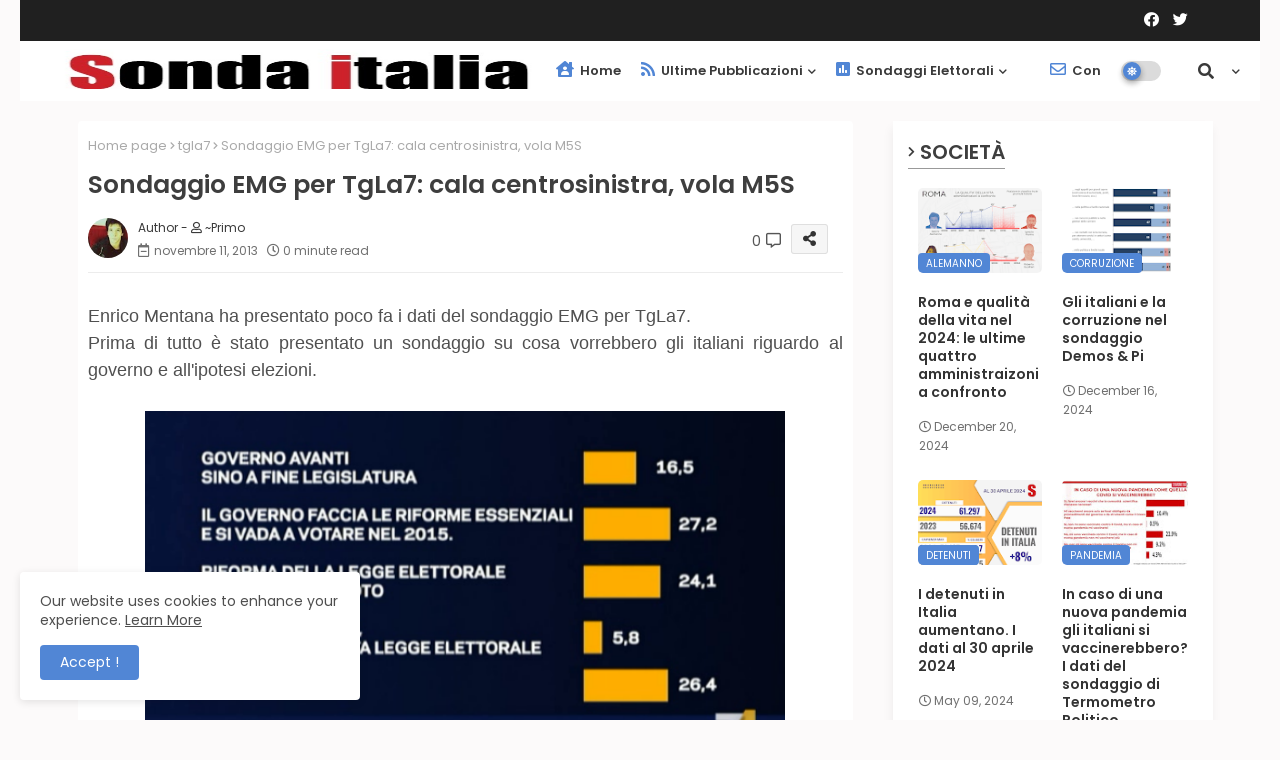

--- FILE ---
content_type: text/html; charset=UTF-8
request_url: https://www.sondaitalia.com/2013/11/sondaggio-emg-per-tgla7-cala.html
body_size: 126896
content:
<!DOCTYPE html>
<html class='ltr' dir='ltr' lang='it' xmlns='http://www.w3.org/1999/xhtml' xmlns:b='http://www.google.com/2005/gml/b' xmlns:data='http://www.google.com/2005/gml/data' xmlns:expr='http://www.google.com/2005/gml/expr'>
<head>
<meta content='kcSS0Kfoog4M64wqF4XHFlzHo1iy48ZKWP9K0FLzhCc' name='google-site-verification'/>
<meta content='kcSS0Kfoog4M64wqF4XHFlzHo1iy48ZKWP9K0FLzhCc' name='google-site-verification'/>
<!-- Google tag (gtag.js) -->
<script async='async' src='https://www.googletagmanager.com/gtag/js?id=G-B770YBVJ88'></script>
<script>
  window.dataLayer = window.dataLayer || [];
  function gtag(){dataLayer.push(arguments);}
  gtag('js', new Date());

  gtag('config', 'G-B770YBVJ88');
</script>
<!-- Global site tag (gtag.js) - Google Analytics -->
<script async='async' src='https://www.googletagmanager.com/gtag/js?id=UA-12985467-2'></script>
<script>
  window.dataLayer = window.dataLayer || [];
  function gtag(){dataLayer.push(arguments);}
  gtag('js', new Date());

  gtag('config', 'UA-12985467-2');
</script>
<!--- Piki Templates All Packed SEO /-->
<meta content='width=device-width, initial-scale=1, minimum-scale=1, maximum-scale=1' name='viewport'/>
<title>Sondaggio EMG per TgLa7: cala centrosinistra, vola M5S</title>
<meta content='text/html; charset=UTF-8' http-equiv='Content-Type'/>
<meta content='blogger' name='generator'/>
<link href='https://www.sondaitalia.com/favicon.ico' rel='icon' type='image/x-icon'/>
<link href='https://www.sondaitalia.com/favicon.ico' rel='icon' sizes='32x32'/>
<link href='https://www.sondaitalia.com/favicon.ico' rel='icon' sizes='100x100'/>
<link href='https://www.sondaitalia.com/favicon.ico' rel='apple-touch-icon'/>
<meta content='https://www.sondaitalia.com/favicon.ico' name='msapplication-TileImage'/>
<link href='https://www.sondaitalia.com/2013/11/sondaggio-emg-per-tgla7-cala.html' hreflang='x-default' rel='alternate'/>
<meta content='#5186d5' name='theme-color'/>
<meta content='#5186d5' name='msapplication-navbutton-color'/>
<link href='https://www.sondaitalia.com/2013/11/sondaggio-emg-per-tgla7-cala.html' rel='canonical'/>
<link rel="alternate" type="application/atom+xml" title="Sonda Italia sondaggi elettorali - Atom" href="https://www.sondaitalia.com/feeds/posts/default" />
<link rel="alternate" type="application/rss+xml" title="Sonda Italia sondaggi elettorali - RSS" href="https://www.sondaitalia.com/feeds/posts/default?alt=rss" />
<link rel="service.post" type="application/atom+xml" title="Sonda Italia sondaggi elettorali - Atom" href="https://www.blogger.com/feeds/5596681142173869977/posts/default" />

<link rel="alternate" type="application/atom+xml" title="Sonda Italia sondaggi elettorali - Atom" href="https://www.sondaitalia.com/feeds/7313794766934796170/comments/default" />
<meta content='Sito di raccolta informazioni, dati e news su sondaggi elettorali sulle intenzioni di voto, il consenso dei partiti e la fiducia' name='description'/>
<!-- Metadata for Open Graph protocol available here http://ogp.me/. -->
<meta content='index, follow, max-snippet:-1, max-image-preview:large, max-video-preview:-1' name='robots'/>
<meta content='article' property='og:type'/>
<meta content='Sondaggio EMG per TgLa7: cala centrosinistra, vola M5S' property='og:title'/>
<meta content='https://www.sondaitalia.com/2013/11/sondaggio-emg-per-tgla7-cala.html' property='og:url'/>
<meta content='Sito di raccolta informazioni, dati e news su sondaggi elettorali sulle intenzioni di voto, il consenso dei partiti e la fiducia' property='og:description'/>
<meta content='Sonda Italia sondaggi elettorali' property='og:site_name'/>
<meta content='https://blogger.googleusercontent.com/img/b/R29vZ2xl/AVvXsEg-bxUkngdcMSxYx-YRO2oih5SM88CFJQ12cqYLJxsQMERkMlMPOif2Tp9OghfnFrb0Wwa-PHjpP73P2M0fUN8YkCM7fYp5JSTjMu4WiwZlXewNluqc4tM3Fq1kQ313sfIksZw38zAJ-UKy/s640/screenshot.148.png' property='og:image'/>
<meta content='https://blogger.googleusercontent.com/img/b/R29vZ2xl/AVvXsEg-bxUkngdcMSxYx-YRO2oih5SM88CFJQ12cqYLJxsQMERkMlMPOif2Tp9OghfnFrb0Wwa-PHjpP73P2M0fUN8YkCM7fYp5JSTjMu4WiwZlXewNluqc4tM3Fq1kQ313sfIksZw38zAJ-UKy/s640/screenshot.148.png' name='twitter:image'/>
<meta content='Sondaggio EMG per TgLa7: cala centrosinistra, vola M5S' property='og:title'/>
<meta content='Sondaggio EMG per TgLa7: cala centrosinistra, vola M5S' name='keywords'/>
<link href='https://www.sondaitalia.com/2013/11/sondaggio-emg-per-tgla7-cala.html' hreflang='en' rel='alternate'/>
<meta content='summary_large_image' name='twitter:card'/>
<meta content='Sondaggio EMG per TgLa7: cala centrosinistra, vola M5S' name='twitter:title'/>
<meta content='https://www.sondaitalia.com/2013/11/sondaggio-emg-per-tgla7-cala.html' name='twitter:domain'/>
<meta content='Sito di raccolta informazioni, dati e news su sondaggi elettorali sulle intenzioni di voto, il consenso dei partiti e la fiducia' name='twitter:description'/>
<meta content='Sito di raccolta informazioni, dati e news su sondaggi elettorali sulle intenzioni di voto, il consenso dei partiti e la fiducia' name='twitter:creator'/>
<!-- [ Social Media Meta Tag ] -->
<meta content='https://www.facebook.com/ADMIN-PROFILE' property='article:author'/>
<meta content='https://www.facebook.com/ADMIN-PAGE' property='article:publisher'/>
<meta content='CODE-APPLICATION-FACEBOOK' property='fb:app_id'/>
<meta content='ADMIN-ID' property='fb:admins'/>
<meta content='en_US' property='og:locale'/>
<meta content='en_GB' property='og:locale:alternate'/>
<meta content='id_ID' property='og:locale:alternate'/>
<link href='//1.bp.blogspot.com' rel='dns-prefetch'/>
<link href='//28.2bp.blogspot.com' rel='dns-prefetch'/>
<link href='//3.bp.blogspot.com' rel='dns-prefetch'/>
<link href='//4.bp.blogspot.com' rel='dns-prefetch'/>
<link href='//2.bp.blogspot.com' rel='dns-prefetch'/>
<link href='//www.blogger.com' rel='dns-prefetch'/>
<link href='//maxcdn.bootstrapcdn.com' rel='dns-prefetch'/>
<link href='//fonts.googleapis.com' rel='dns-prefetch'/>
<link href='//use.fontawesome.com' rel='dns-prefetch'/>
<link href='//ajax.googleapis.com' rel='dns-prefetch'/>
<link href='//resources.blogblog.com' rel='dns-prefetch'/>
<link href='//feeds.feedburner.com' rel='dns-prefetch'/>
<link href='//cdnjs.cloudflare.com' rel='dns-prefetch'/>
<link href='//www.google-analytics.com' rel='dns-prefetch'/>
<link href='//themes.googleusercontent.com ' rel='dns-prefetch'/>
<link href='//pagead2.googlesyndication.com' rel='dns-prefetch'/>
<link href='//googleads.g.doubleclick.net' rel='dns-prefetch'/>
<link href='//www.gstatic.com' rel='preconnect'/>
<link href='//www.googletagservices.com' rel='dns-prefetch'/>
<link href='//static.xx.fbcdn.net' rel='dns-prefetch'/>
<link href='//tpc.googlesyndication.com' rel='dns-prefetch'/>
<link href='//apis.google.com' rel='dns-prefetch'/>
<link href='//www.facebook.com' rel='dns-prefetch'/>
<link href='//connect.facebook.net' rel='dns-prefetch'/>
<link href='//twitter.com' rel='dns-prefetch'/>
<link href='//www.youtube.com' rel='dns-prefetch'/>
<link href='//www.pinterest.com' rel='dns-prefetch'/>
<link href='//www.linkedin.com' rel='dns-prefetch'/>
<!-- Font Awesome Free 5.15.2 -->
<link href='//cdnjs.cloudflare.com/ajax/libs/font-awesome/5.15.2/css/fontawesome.min.css' rel='stylesheet'/>
<!-- Template Style CSS -->
<style id='page-skin-1' type='text/css'><!--
/*
-----------------------------------------------
Blogger Template Style
Name:        Pixy Newspaper 11 Default - Blogger Free Template
Version:     2.0.0.V
Author:      Piki Template
Author Url:  https://pikitemplates.com/
Designed by: Piki Templates
Last Update: 05/Jan/2022
This Theme is Created by pikitemplates.com This work is licensed under a Creative Commons Attribution-NoDerivatives 4.0 International License http://creativecommons.org/licenses/by-nd/4.0/ No One Has Been Permission to Sell Or Distribute this template without Our Permission.
----------------------------------------------- */
/*-- Google Poppins Font Family --*/
@font-face{font-family:'Poppins';font-style:italic;font-weight:400;font-display:swap;src:url(https://fonts.gstatic.com/s/poppins/v15/pxiGyp8kv8JHgFVrJJLucXtAKPY.woff2) format('woff2');unicode-range:U+0900-097F,U+1CD0-1CF6,U+1CF8-1CF9,U+200C-200D,U+20A8,U+20B9,U+25CC,U+A830-A839,U+A8E0-A8FB}
@font-face{font-family:'Poppins';font-style:italic;font-weight:400;font-display:swap;src:url(https://fonts.gstatic.com/s/poppins/v15/pxiGyp8kv8JHgFVrJJLufntAKPY.woff2) format('woff2');unicode-range:U+0100-024F,U+0259,U+1E00-1EFF,U+2020,U+20A0-20AB,U+20AD-20CF,U+2113,U+2C60-2C7F,U+A720-A7FF}
@font-face{font-family:'Poppins';font-style:italic;font-weight:400;font-display:swap;src:url(https://fonts.gstatic.com/s/poppins/v15/pxiGyp8kv8JHgFVrJJLucHtA.woff2) format('woff2');unicode-range:U+0000-00FF,U+0131,U+0152-0153,U+02BB-02BC,U+02C6,U+02DA,U+02DC,U+2000-206F,U+2074,U+20AC,U+2122,U+2191,U+2193,U+2212,U+2215,U+FEFF,U+FFFD}
@font-face{font-family:'Poppins';font-style:italic;font-weight:600;font-display:swap;src:url(https://fonts.gstatic.com/s/poppins/v15/pxiDyp8kv8JHgFVrJJLmr19VFteOcEg.woff2) format('woff2');unicode-range:U+0900-097F,U+1CD0-1CF6,U+1CF8-1CF9,U+200C-200D,U+20A8,U+20B9,U+25CC,U+A830-A839,U+A8E0-A8FB}
@font-face{font-family:'Poppins';font-style:italic;font-weight:600;font-display:swap;src:url(https://fonts.gstatic.com/s/poppins/v15/pxiDyp8kv8JHgFVrJJLmr19VGdeOcEg.woff2) format('woff2');unicode-range:U+0100-024F,U+0259,U+1E00-1EFF,U+2020,U+20A0-20AB,U+20AD-20CF,U+2113,U+2C60-2C7F,U+A720-A7FF}
@font-face{font-family:'Poppins';font-style:italic;font-weight:600;font-display:swap;src:url(https://fonts.gstatic.com/s/poppins/v15/pxiDyp8kv8JHgFVrJJLmr19VF9eO.woff2) format('woff2');unicode-range:U+0000-00FF,U+0131,U+0152-0153,U+02BB-02BC,U+02C6,U+02DA,U+02DC,U+2000-206F,U+2074,U+20AC,U+2122,U+2191,U+2193,U+2212,U+2215,U+FEFF,U+FFFD}
@font-face{font-family:'Poppins';font-style:normal;font-weight:400;font-display:swap;src:url(https://fonts.gstatic.com/s/poppins/v15/pxiEyp8kv8JHgFVrJJbecmNE.woff2) format('woff2');unicode-range:U+0900-097F,U+1CD0-1CF6,U+1CF8-1CF9,U+200C-200D,U+20A8,U+20B9,U+25CC,U+A830-A839,U+A8E0-A8FB}
@font-face{font-family:'Poppins';font-style:normal;font-weight:400;font-display:swap;src:url(https://fonts.gstatic.com/s/poppins/v15/pxiEyp8kv8JHgFVrJJnecmNE.woff2) format('woff2');unicode-range:U+0100-024F,U+0259,U+1E00-1EFF,U+2020,U+20A0-20AB,U+20AD-20CF,U+2113,U+2C60-2C7F,U+A720-A7FF}
@font-face{font-family:'Poppins';font-style:normal;font-weight:400;font-display:swap;src:url(https://fonts.gstatic.com/s/poppins/v15/pxiEyp8kv8JHgFVrJJfecg.woff2) format('woff2');unicode-range:U+0000-00FF,U+0131,U+0152-0153,U+02BB-02BC,U+02C6,U+02DA,U+02DC,U+2000-206F,U+2074,U+20AC,U+2122,U+2191,U+2193,U+2212,U+2215,U+FEFF,U+FFFD}
@font-face{font-family:'Poppins';font-style:normal;font-weight:600;font-display:swap;src:url(https://fonts.gstatic.com/s/poppins/v15/pxiByp8kv8JHgFVrLEj6Z11lFc-K.woff2) format('woff2');unicode-range:U+0900-097F,U+1CD0-1CF6,U+1CF8-1CF9,U+200C-200D,U+20A8,U+20B9,U+25CC,U+A830-A839,U+A8E0-A8FB}
@font-face{font-family:'Poppins';font-style:normal;font-weight:600;font-display:swap;src:url(https://fonts.gstatic.com/s/poppins/v15/pxiByp8kv8JHgFVrLEj6Z1JlFc-K.woff2) format('woff2');unicode-range:U+0100-024F,U+0259,U+1E00-1EFF,U+2020,U+20A0-20AB,U+20AD-20CF,U+2113,U+2C60-2C7F,U+A720-A7FF}
@font-face{font-family:'Poppins';font-style:normal;font-weight:600;font-display:swap;src:url(https://fonts.gstatic.com/s/poppins/v15/pxiByp8kv8JHgFVrLEj6Z1xlFQ.woff2) format('woff2');unicode-range:U+0000-00FF,U+0131,U+0152-0153,U+02BB-02BC,U+02C6,U+02DA,U+02DC,U+2000-206F,U+2074,U+20AC,U+2122,U+2191,U+2193,U+2212,U+2215,U+FEFF,U+FFFD}
/*-- Font Awesome Free 5.15.1 --*/
@font-face{font-family:"Font Awesome 5 Brands";font-display:swap;font-style:normal;font-weight:400;font-display:block;src:url(https://cdnjs.cloudflare.com/ajax/libs/font-awesome/5.15.1/webfonts/fa-brands-400.eot);src:url(https://cdnjs.cloudflare.com/ajax/libs/font-awesome/5.15.1/webfonts/fa-brands-400.eot?#iefix) format("embedded-opentype"),url(https://cdnjs.cloudflare.com/ajax/libs/font-awesome/5.15.1/webfonts/fa-brands-400.woff2) format("woff2"),url(https://cdnjs.cloudflare.com/ajax/libs/font-awesome/5.15.1/webfonts/fa-brands-400.woff) format("woff"),url(https://cdnjs.cloudflare.com/ajax/libs/font-awesome/5.15.1/webfonts/fa-brands-400.ttf) format("truetype"),url(https://cdnjs.cloudflare.com/ajax/libs/font-awesome/5.15.1/webfonts/fa-brands-400.svg#fontawesome) format("svg")}.fab{font-family:"Font Awesome 5 Brands";font-weight:400}
@font-face{font-family:"Font Awesome 5 Free";font-display:swap;font-style:normal;font-weight:400;font-display:block;src:url(https://cdnjs.cloudflare.com/ajax/libs/font-awesome/5.15.1/webfonts/fa-regular-400.eot);src:url(https://cdnjs.cloudflare.com/ajax/libs/font-awesome/5.15.1/webfonts/fa-regular-400.eot?#iefix) format("embedded-opentype"),url(https://cdnjs.cloudflare.com/ajax/libs/font-awesome/5.15.1/webfonts/fa-regular-400.woff2) format("woff2"),url(https://cdnjs.cloudflare.com/ajax/libs/font-awesome/5.15.1/webfonts/fa-regular-400.woff) format("woff"),url(https://cdnjs.cloudflare.com/ajax/libs/font-awesome/5.15.1/webfonts/fa-regular-400.ttf) format("truetype"),url(https://cdnjs.cloudflare.com/ajax/libs/font-awesome/5.15.1/webfonts/fa-regular-400.svg#fontawesome) format("svg")}.far{font-family:"Font Awesome 5 Free";font-weight:400}
@font-face{font-family:"Font Awesome 5 Free";font-display:swap;font-style:normal;font-weight:900;font-display:block;src:url(https://cdnjs.cloudflare.com/ajax/libs/font-awesome/5.15.1/webfonts/fa-solid-900.eot);src:url(https://cdnjs.cloudflare.com/ajax/libs/font-awesome/5.15.1/webfonts/fa-solid-900.eot?#iefix) format("embedded-opentype"),url(https://cdnjs.cloudflare.com/ajax/libs/font-awesome/5.15.1/webfonts/fa-solid-900.woff2) format("woff2"),url(https://cdnjs.cloudflare.com/ajax/libs/font-awesome/5.15.1/webfonts/fa-solid-900.woff) format("woff"),url(https://cdnjs.cloudflare.com/ajax/libs/font-awesome/5.15.1/webfonts/fa-solid-900.ttf) format("truetype"),url(https://cdnjs.cloudflare.com/ajax/libs/font-awesome/5.15.1/webfonts/fa-solid-900.svg#fontawesome) format("svg")}.fa,.far,.fas{font-family:"Font Awesome 5 Free"}.fa,.fas{font-weight:900}
/*-- Reset CSS Start Here --*/
html.rtl {
--body-font: 'Cairo',Arial,sans-serif;
--meta-font: 'Cairo',Arial,sans-serif;
--title-font: 'Cairo',Arial,sans-serif;
--text-font: 'Cairo',Arial,sans-serif;
}
:root{
--body-font:'Poppins', Arial, sans-serif;
--title-font:'Poppins', Arial, sans-serif;
--meta-font:'Poppins', Arial, sans-serif;
--text-font:'Poppins', Arial, sans-serif;
--text-font-color:#505050;
--runs-solid-color:#c1bbbb;
--black-color:#404040;
--hero-color:#aaaaaa;
--main-menu-bg:#ffffff;
--snippet-color:#aba4a4;
--solid-border:#ddd;
--top-bar:#202020;
--featured-posts-title:#333333;
--button-bg-color:#5186d5;
--button-text-color:#ffffff;
--lables-buttons-color:#5186d5;
--lables-text-color:#ffffff;
--email-bg-color:#5186d5;
--email-text-color:#ffffff;
--cloud-bg-color:#5186d5;
--cloud-border-color:#5186d5;
--list-text-color:#5186d5;
--theme-text-color:#3e3e3e;
--featured-gadgets-title:#3e3e3e;
--placeholder-text-color:#3e3e3e;
--main-menu-text-color:#3a3a3a;
--sub-menu-text-color:#3a3a3a;
--footer-title-color:#484848;
--footer-copyright-bg:#202020;
--body-color-main:#FCFAFA url() repeat fixed top left;
--all-link-color:#112b3e;
--black-text:#000000;
--main-text-color:#101010;
--mobile-menu-bg:#ffffff;
--top-menu-text:#ffffff;
--white-bg:#ffffff;
--bg-cards:#ffffff;
--block-bg:#ffffff;
--featured-posts-title-featured:#ffffff;
--white-label-color:#ffffff;
--bg-cards-video:#121212;
--bg-cards-shadow:-1px 7px 10px 0 rgb(0 0 0 / 0.06);
--bt-breaking:rgba(0 0 0 / 0.08);
--bt-breaking-text:#626262;
--shadow-top:0 0 20px rgba(0,0,0,.15);
--shadow-top-fixed:5px 5px 8px 0px rgba(224 223 223 / 0.48);
--ads-bg:rgb(143 183 255 / 0.20);
--ads-text:#898989;
--buttons-category-text:#1d1d1d;
--snip-text-color:#eeeeee;
--search-bt-text:#626262;
--comments-dec:#333;
--sticky-bg:#f1f1f1;
--input-form:transparent;
--bt-home:#f2f7fb;
--cm-count:#555555;
--block-inner-runs-text:#4e4e4e;
--sticky-lists:#f7fcff;
--post-snip-data:#707070;
--post-snip-open:#383838;
--ico-relative:#0000ec;
--ico-relative-hover:#e60000;
--front-bg-lists:#fff;
--share-author-links:#585858;
--box-posts-share:#f1f1f1;
--title-share:#1c1c1c;
--title-share-fa:#5c5c5c;
--footer-text-color:#d7d7d7;
--footer-about-text:#868686;
--footer-bg-color:#ffffff;
--footer-gadgets-title:#404040;
--main-logo-text-color:#222222;
--submenu-bg-color:#eeeeee;
--comment-content:#f6f6f6;
--comment-text:#5e5e5e;
--label-text-color:#2c2c2c;
--pager-text-color:#6d6d6d;
--back-top-text:#3e3e3e;
--back-top:rgb(90 90 90 / 0.18);
--box-shadows:rgb(102 102 102 / 0.13);
}
body.dark{
--all-link-color:rgba(255,255,255,.7);
--body-color-main:#292929;
--main-menu: #383838;
--text-font-color:#e3e3e3;
--shadow-top:none;
--top-bar:#2d2d2d;
--cloud-border-color:rgb(100 100 100 / 0.66);
--cloud-bg-color:#ffffff;
--mobile-menu-bg:#212121;
--input-form:rgb(112 112 112 / 0.34);
--shadow-top-fixed:none;
--white-label-color:#464646;
--search-bt-text:#b5b5b5;
--main-menu-text-color:#dadada;
--sub-menu-text-color:#dadada;
--title-share:#dddddd;
--bg-cards:#212121;
--black-color:#d9d9d9;
--title-share-fa:#dddddd;
--front-bg-lists:#292929;
--box-shadows:transparent;
--bt-home:#212121;
--sticky-lists:#212121;
--main-menu-bg:#232323;
--post-snip-open:#eee;
--footer-gadgets-title:#c3c3c3;
--footer-title-color:#adadad;
--sticky-bg:#212121;
--placeholder-text-color:#dadada;
--theme-text-color:#dadada;
--featured-gadgets-title:#dadada;
--ads-bg:#212121;
--box-posts-share:#323232;
--submenu-bg-color:#212121;
--label-text-color:#a1a1a1;
--featured-posts-title: #c3c3c3;
--ads-text:#dadada;
--buttons-category-text:#dadada;
--block-bg:#3a3a3a;
--black-text:#f3f8fb;
--post-snip-data:#a5a5a5;
--filter-bg:rgb(127 127 127 / 0.47);
--back-top-text:#d3d3d3;
--comments-dec:#cecece;
--comment-content:#353535;
--comment-text:#c1c1c1;
--footer-bg-color:#181818;
--footer-text-color:#E4E4E4;
--cm-count:#E4E4E4;
--main-text-color:#E4E4E4;
--block-inner-runs-text:#c3c3c3;
--share-author-links:#E4E4E4;
--footer-copyright-bg:#292929;
}
a,abbr,acronym,address,applet,b,big,blockquote,body,caption,center,cite,code,dd,del,dfn,div,dl,dt,em,fieldset,font,form,h1,h2,h3,h4,h5,h6,html,i,iframe,img,ins,kbd,label,legend,li,object,p,pre,q,s,samp,small,span,strike,strong,sub,sup,table,tbody,td,tfoot,th,thead,tr,tt,u,ul,var{padding:0;border:0;outline:0;vertical-align:baseline;background:0;text-decoration:none}
form,textarea,input,button{font-family:var(--body-font);-webkit-appearance:none;-moz-appearance:none;appearance:none;border-radius:0;box-sizing:border-box}
.CSS_LIGHTBOX{z-index:999999!important}.CSS_LIGHTBOX_ATTRIBUTION_INDEX_CONTAINER .CSS_HCONT_CHILDREN_HOLDER > .CSS_LAYOUT_COMPONENT.CSS_HCONT_CHILD:first-child > .CSS_LAYOUT_COMPONENT{opacity:0}
input,textarea{outline:none}
/*! normalize.css v3.0.1 | MIT License | git.io/normalize */
dl,ul{list-style-position:inside;font-weight:400;list-style:none}
ul li{list-style:none}
caption,th{text-align:center}
html,body{text-size-adjust:none;-webkit-text-size-adjust:none;-moz-text-size-adjust:none;-ms-text-size-adjust:none}
.separator a{clear:none!important;float:none!important;margin-left:0!important;margin-right:0!important}
#Navbar1,#navbar-iframe,.widget-item-control,a.quickedit,.home-link,.feed-links{display:none!important}
.center{display:table;margin:0 auto;position:relative}
.widget > h2,.widget > h3{display:none}
.widget iframe,.widget img{max-width:100%}
.container{width:100%;max-width:1145px;margin:0 auto;padding:0px;box-sizing:border-box}
.center{display:table;margin:0 auto;position:relative}
img{border:0;position:relative}
a,a:visited{text-decoration:none}
.clearfix{clear:both}
.section,.widget,.widget ul{margin:0;padding:0}
a{color:var(--all-link-color)}
a img{border:0}
abbr{text-decoration:none}
.widget>h2,.widget>h3{display:none}
*:before,*:after{-webkit-box-sizing:border-box;-moz-box-sizing:border-box;box-sizing:border-box;}
/*-- CSS Variables --*/
.no-items.section{display:none}
h1,h2,h3,h4,h5,h6{font-family:var(--title-font);font-weight:600}
body{position:relative;background:var(--body-color-main);font-family:var(--body-font);font-size:14px;font-weight:400;color:var(--black-text);word-wrap:break-word;margin:0;padding:0;font-style:normal;line-height:1.4em}
#outer-wrapper{position:relative;overflow:hidden;width:100%;max-width:100%;margin:0 auto}
.outer-container{width:1178px}
h1{font-size:26px;line-height:28px}
h3{font-size:22px;line-height:21px}
h4{font-size:20px;line-height:18px}
h5{font-size:16px;line-height:16px}
h6{font-size:13px;line-height:13px;margin-bottom:0;margin-top:0}
@media only screen and (min-width:1025px){h1{font-size:42px;line-height:46px}
h2{font-size:36px;line-height:40px}
h3{font-size:28px;line-height:35px}
h4{font-size:21px;line-height:26px}
}
.post-body h1{font-size:28px}
.post-body h2{font-size:24px}
.post-body h3{font-size:21px}
.post-body h4{font-size:18px}
.post-body h5{font-size:16px}
.post-body h6{font-size:13px}
.dark .post-body p{background:transparent!important;color:#fff!important}
#center-container{position:relative;float:left;width:100%;overflow:hidden;padding:20px 0 0;margin:0}
#center-container > .container{margin:0 auto}
#feed-view{position:relative;float:left;width:calc(100% - (320px + 30px));box-sizing:border-box;padding:0}
#sidebar-container{position:relative;float:right;width:320px;box-sizing:border-box;padding:0}
.post-filter-image{position:relative;display:block;transition:transform .3s ease}
.snip-thumbnail{position:relative;width:100%;height:100%;display:block;object-fit:cover;z-index:1;opacity:0;transition:opacity .30s ease,transform .30s ease}
.snip-thumbnail.lazy-img{opacity:1}
.row,.row-1{position:relative;}
.post-filter-link:hover .snip-thumbnail{filter: brightness(0.9);}
.background-layer:before{content:'';position:absolute;left:0;right:0;bottom:0;height:66%;background-image:linear-gradient(to bottom,transparent,rgba(0,0,0,0.7));-webkit-backface-visibility:hidden;backface-visibility:hidden;z-index:2;opacity:1;margin:0;transition:opacity .25s ease}
/*-- Social Icons Start Here (Global FontAwesome Icon Codes) --*/
.social-footer a:before,.social a:before{display:inline-block;font-family:'Font Awesome 5 Brands';font-style:normal;font-weight:400}
.social-footer .blogger a:before,.social .blogger:before{content:"\f37d"}
.social-footer .behance a:before,.social .behance:before{content:"\f1b4"}
.social-footer .digg a:before,.social .digg:before{content:"\f1a6"}
.social-footer .instagram a:before,.social .instagram:before{content:"\f16d"}
.social-footer .pinterest a:before,.social .pinterest:before{content:"\f0d2"}
.social-footer .rss a:before,.social .rss:before{content:'\f09e';font-family:'Font Awesome 5 Free';font-weight:900}
.social-footer .facebook a:before,.social .facebook:before{content:"\f09a"}
.social-footer .facebook-f a:before,.social .facebook-f:before{content:"\f09a"}
.social-footer .twitter a:before,.social .twitter:before{content:"\f099"}
.social-footer .youtube a:before,.social .youtube:before{content:"\f167"}
.social-footer .stack-overflow a:before,.social .stack-overflow:before{content:"\f16c"}
.social-footer .github a:before,.social .github:before{content:"\f09b"}
.social-footer .linkedin a:before,.social .linkedin:before{content:"\f0e1"}
.social-footer .skype a:before,.social .skype:before{content:"\f17e"}
.social-footer .stumbleupon a:before,.social .stumbleupon:before{content:"\f1a4"}
.social-footer .tumblr a:before,.social .tumblr:before{content:"\f173"}
.social-footer .vk a:before,.social .vk:before{content:"\f189"}
.social-footer .reddit a:before,.social .reddit:before{content:"\f1a1"}
.social-footer .whatsapp a:before,.social .whatsapp:before{content:"\f232"}
.social-footer .telegram a:before,.social .telegram:before{content:"\f2c6"}
.social-footer .dribbble a:before,.social .dribbble:before{content:"\f17d"}
.social-footer .soundcloud a:before,.social .soundcloud:before{content:"\f1be"}
.social-footer .twitch a:before,.social .twitch:before{content:"\f1e8"}
.social-footer .delicious a:before,.social .delicious:before{content:"\f1a5"}
.social-footer .codepen a:before,.social .codepen:before{content:"\f1cb"}
.social-footer .snapchat a:before,.social .snapchat:before{content:"\f2ac"}
.social-footer .copy-post a:before,.social .copy-post:before{content:"\f0c5";font-family:'Font Awesome 5 Free'}
.social-footer .email a:before,.social .email:before{content:'\f0e0';font-family:'Font Awesome 5 Free'}
.social-footer .external-link a:before,.social .external-link:before{content:'\f35d';font-family:'Font Awesome 5 Free';font-weight:900}
.social-bg-hover a.blogger:hover{color:#ff5722}
.social-bg-hover a.facebook:hover,.social-bg-hover a.facebook-f:hover{color:#3b5999}
.social-bg-hover a.twitter:hover{color:#00acee}
.social-bg-hover a.youtube:hover{color:#f50000}
.social-bg-hover a.messenger:hover{color:#0084ff}
.social-bg-hover a.snapchat:hover{color:#ffe700}
.social-bg-hover a.telegram:hover{color:#179cde}
.social-bg-hover a.instagram:hover{color:#dd277b}
.social-bg-hover a.pinterest:hover,.social-bg-hover a.pinterest-p:hover{color:#ca2127}
.social-bg-hover a.dribbble:hover{color:#ea4c89}
.social-bg-hover a.linkedin:hover{color:#0077b5}
.social-bg-hover a.stumbleupon:hover{color:#eb4823}
.social-bg-hover a.vk:hover{color:#4a76a8}
.social-bg-hover a.stack-overflow:hover{color:#f48024}
.social-bg-hover a.github:hover{color:#24292e}
.social-bg-hover a.soundcloud:hover{background:linear-gradient(#ff7400,#ff3400)}
.social-bg-hover a.behance:hover{color:#191919}
.social-bg-hover a.digg:hover{color:#1b1a19}
.social-bg-hover a.delicious:hover{color:#0076e8}
.social-bg-hover a.codepen:hover{color:#000}
.social-bg-hover a.flipboard:hover{color:#f52828}
.social-bg-hover a.reddit:hover{color:#ff4500}
.social-bg-hover a.tumblr:hover{color:#365069}
.social-bg-hover a.twitch:hover{color:#6441a5}
.social-bg-hover a.rss:hover{color:#ffc200}
.social-bg-hover a.skype:hover{color:#00aff0}
.social-bg-hover a.whatsapp:hover{color:#3fbb50}
.social-bg-hover a.discord:hover{color:#7289da}
.social-bg-hover a.share:hover{color:var(--hero-color)}
.social-bg-hover a.email:hover{color:#888}
.social-bg-hover a.external-link:hover{color:#3500e5}
.social-front-hover a.blogger{background:#ff5722}
.social-front-hover a.facebook,.social-front-hover a.facebook-f{background:#3b5999}
.social-front-hover a.twitter{background:#00acee}
.social-front-hover a.youtube{background:#f50000}
.social-front-hover a.messenger{background:#0084ff}
.social-front-hover a.snapchat{background:#ffe700}
.social-front-hover a.telegram{background:#179cde}
.social-front-hover a.instagram{background:linear-gradient(15deg,#ffb13d,#dd277b,#4d5ed4)}
.social-front-hover a.pinterest:hover,.social-front-hover a.pinterest-p{background:#ca2127}
.social-front-hover a.dribbble{background:#ea4c89}
.social-front-hover a.linkedin{background:#0077b5}
.social-front-hover a.stumbleupon{background:#eb4823}
.social-front-hover a.vk{background:#4a76a8}
.social-front-hover a.stack-overflow{background:#f48024}
.social-front-hover a.github{background:#24292e}
.social-front-hover a.soundcloud{background:linear-gradient(#ff7400,#ff3400)}
.social-front-hover a.behance{background:#191919}
.social-front-hover a.digg{background:#1b1a19}
.social-front-hover a.delicious{background:#0076e8}
.social-front-hover a.codepen{background:#000}
.social-front-hover a.flipboard{background:#f52828}
.social-front-hover a.reddit{background:#ff4500}
.social-front-hover a.tumblr{background:#365069}
.social-front-hover a.twitch{background:#6441a5}
.social-front-hover a.rss{background:#ffc200}
.social-front-hover a.skype{background:#00aff0}
.social-front-hover a.whatsapp{background:#3fbb50}
.social-front-hover a.discord{background:#7289da}
.social-front-hover a.share{background:var(--hero-color)}
.social-front-hover a.email{background:#888}
.social-front-hover a.external-link{background:#3500e5}
.xx0xrv-smemu-logo{display:none}
.top-bar .container .row{display:flex;flex-wrap:wrap;flex-direction:row;justify-content:space-between;align-items:center;align-content:center;}
.top-bar{height:41px;background:var(--top-bar);}
#top-menu{float:left}
#top-menu .selectnav,.LSpeed-filter-logo{display:none}
.menu-top li{display:inline-block;line-height:40px;padding:0}
.menu-top li a{color:var(--top-menu-text);text-transform:capitalize;font-size:13px;font-weight:400;text-decoration:none}
.menu-top li a:after{content:"-";margin:0 5px;color:var(--top-menu-text)}
.menu-top li:last-child a:after{content:" ";display:none}
.menu-top li a .fa{margin-right:5px}
.menu-top li a:hover{color:#eee}
#top-social{float:right}
.social-sec .social li{display:inline-block;list-style:none;line-height:40px}
.social-sec .social li a{display:block;width:25px;line-height:40px;font-size:15px;text-align:center;color:var(--top-menu-text)}
.social-sec .social{width:100%;text-align:right;line-height:40px}
.dark .post-body ol>li:before{color:#eee}
.mega-mode{position:relative;padding:0 15px;margin-right:10px;text-align:center;border-radius:30px;display:inline-block;align-items:center;z-index:999}
.dark-button{display:none;}
.dark-button + .dark-toggle{outline:0;display:inline-block;width:40px;height:20px;vertical-align:middle;position:relative;cursor:pointer;margin-left:5px;-webkit-user-select:none;-moz-user-select:none;-ms-user-select:none;user-select:none;}
.dark-mode + .dark-toggle{border-radius:99em;transition:all .4s ease}
.dark-mode + .dark-toggle:after{content:'\f185';font-family:'Font Awesome 5 Free';font-size: 10px;font-weight:900;color:var(--button-text-color);line-height:18px;border-radius:100px;background:var(--button-bg-color);transition:left 0.3s cubic-bezier(0.175,0.885,0.32,1.275),padding 0.3s ease,margin 0.3s ease;position:absolute;width:18px;height:18px;top:1px;left:2px;box-shadow:0 3px 6px rgba(0,0,0,0.16),0 3px 6px rgba(0,0,0,0.23)}
.dark .dark-mode + .dark-toggle{background:rgb(255 237 198 / 0.41)}
.dark-mode + .dark-toggle{background:rgb(111 111 111 / 0.25)}
.dark .dark-mode + .dark-toggle:after{content:'\f186';left:53%;background:#d5904e}
#xx0xrv-mainmemu>.mega-menu{position:unset!important}
.xx0xrv-fmemu li:hover .xxo0xrv-bmega{opacity:1;visibility:visible}
.drop-down>a:after{content:'\f078';float:right;font-family:'Font Awesome 5 Free';font-size:9px;font-weight:900;margin:-1px 0 0 5px}
.xxo0xrv-bmega{top:59px;transition:all .3s ease;-webkit-transition:all .3s ease;-moz-transition:all .3s ease;-o-transition:all .3s ease;opacity:0;visibility:hidden;width:100%;left:0;box-sizing:border-box;right:0;z-index:3333;color:var(--white-bg);height:auto;padding:20px;text-align:center;min-height:100px;position:absolute;background-color:var(--block-bg);box-shadow:0 10px 10px rgba(0,0,0,0.28)}
.xx0xrv-fmemu li:hover .xxo0xrv-bmega{margin-top:1px;opacity:1;visibility:visible}
.Mega-ui{width:calc((100% - 50px) / 5);box-sizing:border-box;float:left;overflow:hidden;position:relative}
.Mega-ui:last-child{margin-right:0}
.Mega-ui .post-filter-link{height:100%}
.Mega-uis{display:flex;justify-content:space-between;flex-wrap:wrap}
.Mega-uis .Mega-img-ui{height:180px;display:block;overflow:hidden;border-radius:5px;}
.Mega-uis .entry-title{font-size:14px;font-weight:600;line-height:1.2em;margin:0}
/*----- Home Page Buttons -----*/
.mega-wrap{position:relative;margin:0;padding:0 0 15px;overflow:hidden;}
.section-sticky{position:fixed;display:none;left:0;right:0;bottom:0;background-color:var(--sticky-lists);border-top:1px solid rgb(108 108 108 / 0.14);padding:0 25px;box-shadow:0 5px 15px 0 rgb(0 0 0 / 0.46);z-index:111;}
ul.mobileMenu{display:flex;align-items:center;justify-content:space-between;height:50px;margin:0;padding:0;list-style:none;}
ul.mobileMenu li{position:relative;text-align:center;}
ul.mobileMenu li label, ul.mobileMenu li a{display:block;font-size:20px;color:#6a6a6a}
ul.mobileMenu li label:hover, ul.mobileMenu li a:hover{color: #464646;}
.xxo0xrv-bnews .loading-icon{line-height:38px;}
.xxo0xrv-bnews .widget .widget-content span.error-status{padding:0;line-height:30px;}
.xxo0xrv-bnews .loading-icon:after{width:20px;height:20px;}
.ticker{position:relative;float:left;width:100%;margin:0;}
.xxo0xrv-bnews{position:relative;margin:25px 10px 15px;overflow:hidden;background:var(--bg-cards);box-shadow:var(--bg-cards-shadow);border-radius:4px;}
.xxo0xrv-bnews .widget{display:block;height:30px;padding:5px 0;margin:0}
.xxo0xrv-bnews .widget>.widget-title{display:block;position:relative;float:left;height:25px;line-height:25px;padding:0 10px;margin:0 10px 0 5px;border-right:1px solid rgba(0 0 0 / 0.18)}
.xxo0xrv-bnews .widget>.widget-title>h3{font-size:14px;font-weight:700;color:var(--featured-gadgets-title);line-height:30px;margin:0}
.xxo0xrv-bnews .widget>.widget-title>h3:before{content:'\f0e7';font-family:'Font Awesome 5 Free';float:left;font-size:11px;font-weight:900;margin:0 5px 0 0;}
.xxo0xrv-bnews .widget-content{position:relative;justify-content:flex-end;flex:1;align-items:center;margin:0;display:none;height:30px;overflow:hidden;}
.breaking-ticker{position:relative;display:flex;box-sizing:border-box;justify-content:space-between;flex:1;margin:0;height:30px;}
.xxo0xrv-bnews .open-iki,.xxo0xrv-bnews .widget.PopularPosts .widget-content{display:flex!important}
.breaking-ticker .tickerNews .entry-title{height:30px;font-size:13px;font-weight:400;line-height:30px;margin:0;padding:0;overflow:hidden}
.breaking-ticker .tickerNews .entry-title a{position:relative;display:block;overflow:hidden;font-size:15px;}
.rtl .xxo0xrv-bnews .widget>.widget-title{float: right;border-left: 1px solid rgba(0 0 0 / 0.18);border-right: unset;}
.breaking-ticker .active, .AflexNewsTested .active{opacity:1;visibility:visible;transform:translate3d(0,0,0);pointer-events:initial}
.mega-flex .section{width:50%;}
.tickerNews, .tickerPart{position:absolute;top:0;left:0;opacity:0;width: 100%;visibility:hidden;pointer-events:none;}
.tickerPart{transform:translate3d(80px,0,0);transition:all .80s cubic-bezier(0.68, -0.55, 0.27, 1.55)}
.tickerNews{;transform:translate3d(10px,0,0);transition:all .80s ease}
.buttons-fix{display:flex;flex-direction:row;align-items:center;justify-content:space-around;margin:0;height:30px}
.buttons-fix>a{display:flex;width:20px;height:20px;line-height:20px;font-size:12px;text-align:center;margin:0 2px;padding:5px;cursor:pointer;color:var(--bt-breaking-text);border-radius:5px;background:var(--bt-breaking)}
.buttons-fix>a:hover{opacity:0.8;}
.buttons-fix .prev:before{content:'\f053'}
.buttons-fix .next:before{content:'\f054'}
.buttons-fix a:before{display:block;font-family:'Font Awesome 5 Free';margin:auto;text-align:center;font-weight:900}
/*----- Table of Content (TOC). -----*/
.xxo0xrv-tociki-pro{display:flex;width:100%;clear:both;margin:0}
.xxo0xrv-tociki-inner{position:relative;max-width:100%;font-size:14px;background-color:rgba(165 165 165 / 0.10);overflow:hidden;line-height:23px;border:1px solid #a0a0a0;border-radius:5px}
a.xxo0xrv-tociki-title{position:relative;display:flex;align-items:center;justify-content:space-between;height:38px;font-size:16px;font-weight:600;color:var(--text-font-color);padding:0 15px;margin:0}
.xxo0xrv-tociki-title-text{display:flex}
.xxo0xrv-tociki-title-text:before{content:'\f0cb';font-family:'Font Awesome 5 Free';font-size:14px;font-weight:900;margin:0 5px 0 0}
.rtl .xxo0xrv-tociki-title-text:before{margin:0 0 0 5px}
.xxo0xrv-tociki-title:after{content:'\f078';font-family:'Font Awesome 5 Free';font-size:12px;font-weight:900;margin:0 0 0 25px;color:var(--buttons-category-text);}
.rtl .xxo0xrv-tociki-title:after{margin:0 25px 0 0;}
.xxo0xrv-tociki-title.opened:after{content:'\f077'}
a.xxo0xrv-tociki-title:hover{text-decoration:none}
#xxo0xrv-tociki{display:none;padding:0 15px 10px;margin:0}
#xxo0xrv-tociki ol{padding:0 0 0 15px}
#xxo0xrv-tociki li{font-size:14px;margin:10px 0}
#xxo0xrv-tociki li a{color:var(--main-text-color)}
#xxo0xrv-tociki li a:hover{opacity:0.8;text-decoration:underline}
/*----- Cap the total number of ads (widgets and inline ads). -----*/
#top-ad-placeholder .widget > .widget-title,#bottom-ad-placeholder .widget > .widget-title{display:none}
#top-ad-placeholder,#bottom-ad-placeholder{margin:15px 0;padding:0;width:100%;overflow:hidden;}
.main-ads-pikihome{position:relative;float:left;width:100%;margin:15px 0 0}
.main-ads-pikihome .widget{position:relative;float:left;width:100%;line-height:0;margin:0 0 5px}
#post-placeholder{position:relative;box-sizing:border-box;width:100%;height:auto;padding:0 5px;margin:10px 0}
#post-placeholder .widget{position:relative;width:100%;line-height:0;height:auto}
/*----- Standard footer section under Parent of Center Container element. -----*/
#footer-container{display:block;width:100%;background:var(--footer-copyright-bg);margin:auto;padding:0;border-top:1px solid rgba(255,255,255,0.08);overflow:hidden}
#footer-container .footer-copyright{position:relative;float:left;font-size:13px;line-height:40px;margin:0}
.copyright-text{margin:0;color:var(--footer-text-color);line-height:50px;}
#footer-container .footer-copyright a{color:var(--footer-text-color)}
#footer-container .footer-copyright a:hover{color:var(--footer-text-color)}
#footer-checks-menu{float:right;position:relative;display:block;margin:5px 0 0}
#footer-checks-menu .widget > .widget-title,#footer-copyright .widget > .widget-title{display:none}
.footer-checks-menu ul li{position:relative;float:left;margin:0}
.footer-checks-menu ul li a{float:left;font-size:14px;color:var(--footer-text-color);height:30px;line-height:40px;padding:0 5px;margin:0 0 20px}
#footer-checks-menu ul li a:hover{opacity:0.8;}
.pikiList .postMode .fav-list{display:block;}
.postMode .fav-list,.pikiList .postMode .fav-grid{display:none;}
.postMode span i{font-size:17px;color:var(--share-author-links);margin:0 0 0 5px;}
.postMode span{font-size:14px;margin:0 5px 0 0;cursor:pointer;}
.postMode .fav-grid{display:block;}
/*-- Top Social Menu CSS (IE/ IE9 etc.) --*/
.sharing-button .facebook a,.sharing-button .facebook-f a{background-color:#3b5999}
.sharing-button .twitter a,.sharing-button .twitter-square a{background-color:#00acee}
.sharing-button .reddit a{background-color:#ff4500}
.sharing-button .pinterest a,.sharing-button .pinterest-p a{background-color:#ca2127}
.sharing-button .linkedin a{background-color:#0077b5}
.sharing-button .whatsapp a{background-color:#3fbb50}
.sharing-button .email a{background-color:#888}
.xx0xrv-smemu .fa{color:#FFF! important}
/*-- Top Social Menu Code (jQuery Latest Menu) --*/
.active-search #search-flex{top:50px;z-index:15151515;left:initial;width:100%;max-width: 1200px;}
.active-search .overlay{filter:blur(2.5px);background-color:rgba(27,27,37,0.5);z-index:151515;backdrop-filter:saturate(100%) blur(2.5px);visibility:visible;opacity:1;}
.active-search  .fixed-nos{position: relative;z-index: initial;}
#xx0xrv-menu{position:relative;float:left;width:100%;height:auto;margin:0}
.xx0xrv-smemuWorks-wrap,.xx0xrv-smemuWorks{position:relative;float:left;background:var(--main-menu-bg);width:100%;height:60px;box-sizing:border-box;padding:0;margin:0;}
#xx0xrv-menu .container{position:relative;margin:0 auto;max-width: 1200px;}
.SuperLogo-wrap{position:relative;box-sizing: border-box;width:100%;float:left;margin:0 30px 0 0;padding: 0;}
.SuperLogo{position:relative;float:left;height:55px;padding:0 0 0 10px;margin:0}
.SuperLogo .SuperLogo-img{display:flex;align-items:center;height:40px;overflow:hidden;margin:0;}
.SuperLogo img{display:block;width:100%;height:40px;margin:0;background: var(--filter-bg);}
.show-menu-space{display:none;color:var(--main-menu-text-color);height:40px;font-size:17px;padding:0 15px;}
.header-section{position:relative;display:flex;flex-wrap:wrap;justify-content:space-between;float:left;width:100%;margin:0;}
.header-left{position:static;display:flex;margin:0;}
.rtl .header-right{left:14px;right: unset;}
.header-right{position:absolute;top:0;right:14px;margin:0;z-index: 11;overflow: hidden;background:var(--main-menu-bg)}
.SuperLogo .widget{position:relative;display:flex;align-items:center;height:100%;margin:0;}
.SuperLogo-img .logo-img{display:flex;align-items:center;height:40px;overflow:hidden;margin:0;}
.SuperLogo h1{display:block;font-size:25px;color:var(--main-logo-text-color);height:30px;line-height:30px;overflow:hidden;padding:0;margin:0}
.SuperLogo h1 a{color:var(--main-logo-text-color)}
.SuperLogo #title-header{display:none;visibility:hidden}
.xx0xrv-smemuWorks.show{top:0;margin:0;}
.xx0xrv-smemuWorks.fixed-nos.show{background:var(--main-menu-bg)}
.main-menu-wrap{position:static;height:56px;margin:0}
#xx0xrv-fmemu .widget,#xx0xrv-fmemu .widget>.widget-title{display:none}
#xx0xrv-fmemu .show-menu{display:block}
#xx0xrv-fmemu{position:static;height:60px;z-index:10}
#xx0xrv-fmemu ul>li{position:relative;display: flex;flex-shrink: 0;}
#xx0xrv-mainmemu>li>a{position:relative;display:block;height:60px;font-size:13px;color:var(--main-menu-text-color);font-weight:600;text-transform:capitalize;line-height:60px;padding:0 10px;margin:0}
#xx0xrv-mainmemu>li>a i{margin:0 3px 0 0;font-size:16px;color:var(--button-bg-color)}
#xx0xrv-mainmemu>li>a:hover{opacity:0.8}
#xx0xrv-fmemu ul>li>ul{position:absolute;float:left;left:0;top:60px;width:180px;background:var(--submenu-bg-color);z-index:99999;visibility:hidden;opacity:0;-webkit-transform:translateY(-10px);transform:translateY(-10px);padding:0;box-shadow:0 2px 5px 0 rgba(0,0,0,0.15),0 2px 10px 0 rgba(0,0,0,0.17)}
#xx0xrv-fmemu ul>li>ul>li>ul{position:absolute;top:0;left:100%;-webkit-transform:translateX(-10px);transform:translateX(-10px);margin:0}
#xx0xrv-fmemu ul>li>ul>li{display:block;float:none;position:relative}
#xx0xrv-fmemu ul>li>ul>li a{position:relative;display:block;height:36px;font-size:13px;color:var(--sub-menu-text-color);line-height:36px;font-weight:400;box-sizing:border-box;padding:0 15px;margin:0;border-bottom:1px solid rgba(155,155,155,0.07)}
#xx0xrv-fmemu ul>li>ul>li:last-child a{border:0}
#xx0xrv-fmemu ul>li>ul>li:hover>a{opacity:0.8}
#xx0xrv-fmemu ul>li.sub-tab>a:after{content:'\f078';float:right;font-family:'Font Awesome 5 Free';font-size:9px;font-weight:900;margin:1px 0 0 5px}
#xx0xrv-fmemu ul>li>ul>li.sub-tab>a:after{content:'\f054';float:right;margin:0}
#xx0xrv-fmemu ul>li:hover>ul,#xx0xrv-fmemu ul>li>ul>li:hover>ul{visibility:visible;opacity:1;-webkit-backface-visibility:hidden;backface-visibility:hidden;-webkit-transform:translate(0);transform:translate(0)}
#xx0xrv-fmemu ul ul{transition:all .35s ease}
.loading-icon{width:100%;height:100%;line-height:300px;display:flex ;justify-content:center;align-items:center;}
.xxo0xrv-pbox .loading-icon{height:185px}
.loading-icon:after{content:"";width:40px;height:40px;border-radius:50%;border:2px solid var(--main-text-color);border-right:2px solid #c1c1c1;display:inline-block;animation:runload 0.6s infinite}
@-webkit-keyframes runload{0%{-webkit-transform:rotate(0deg);transform:rotate(0deg)}
to{-webkit-transform:rotate(1turn);transform:rotate(1turn)}
}
@keyframes runload{0%{-webkit-transform:rotate(0deg);transform:rotate(0deg)}
to{-webkit-transform:rotate(1turn);transform:rotate(1turn)}
}
.loading-frame{-webkit-animation-duration:.5s;animation-duration:.5s;-webkit-animation-fill-mode:both;animation-fill-mode:both}
@keyframes fadeIn{from{opacity:0}
to{opacity:1}
}
.run-time{animation-name:fadeIn}
@keyframes fadeInUp{from{opacity:0;transform:translate3d(0,5px,0)}
to{opacity:1;transform:translate3d(0,0,0)}
}
.load-time{animation-name:fadeInUp}
.overlay{visibility:hidden;opacity:0;position:fixed;top:0;left:0;right:0;bottom:0;z-index:1000;margin:0;transition:all .25s ease}
.show-menu-space:before{content:"\f0c9";font-family:'Font Awesome 5 Free';font-size:20px;font-weight:900}
#menu-space{display:none;position:fixed;width:80%;height:100%;top:0;left:0;bottom:0;background:var(--mobile-menu-bg);overflow:auto;z-index:1010;left:0;-webkit-transform:translateX(-100%);transform:translateX(-100%);visibility:hidden;box-shadow:3px 0 7px rgba(0,0,0,0.1);-webkit-transition:all .5s cubic-bezier(.79,.14,.15,.86);-moz-transition:all .5s cubic-bezier(.79,.14,.15,.86);-o-transition:all .5s cubic-bezier(.79,.14,.15,.86);transition:all .5s cubic-bezier(.79,.14,.15,.86)}
.spring-open #menu-space{-webkit-transform:translateX(0);transform:translateX(0);visibility:visible;opacity:.99;-webkit-transition:all .5s cubic-bezier(.79,.14,.15,.86);-moz-transition:all .5s cubic-bezier(.79,.14,.15,.86);-o-transition:all .5s cubic-bezier(.79,.14,.15,.86);transition:all .5s cubic-bezier(.79,.14,.15,.86)}
.area-runs{float:left;width:100%;margin:30px 0 15px;opacity:0;transition:all ease-in-out .3s;box-sizing:border-box;}
#menu-space{transition:all .6s ease-in-out}
.hide-xx0xrv-smemu:hover{opacity: 0.8;}
.hide-xx0xrv-smemu{position:absolute;top:10px;right:10px;display:block;color:var(--main-menu-text-color);font-size:14px;line-height:28px;text-align:center;cursor:pointer;z-index:20;border:1px solid rgb(51 51 51 / 0.20);border-radius:4px;padding:0 12px;-webkit-transition:transform ease-out .2s;-moz-transition:transform ease-out .2s;-ms-transition:transform ease-out .2s;-o-transition:transform ease-out .2s;transition:transform ease-out .2s;}
.hide-xx0xrv-smemu:before{content:"\f00d";font-family:'Font Awesome 5 Free';font-weight:900}
.spring-open .area-runs,.spring-open .menu-space-flex{opacity:1}
.menu-space-flex{display:flex;flex-direction:column;opacity:0;justify-content:space-between;float:left;width:100%;height:calc(100% - 8%);transition:all ease-in-out .3s}
.social-mobile ul{margin: 0 0 0 15px;float: left;}
.post-inner-data.flex{display:flex;align-content:center;}
.post-inner-user{position:relative;float:left;}
span.author-image{position:relative;display:block;height:40px;width:40px;}
span.author-image img{border-radius:50%;}
.xx0xrv-smemu{position:relative;float:left;width:100%;box-sizing:border-box;padding:0 25px}
ul#xx0xrv-mainmemu{display:flex;height:70px;}
.xx0xrv-smemu>ul{margin:0}
#xx0xrv-fmemu .fa{padding:0 5px}
.xx0xrv-smemu .fa{margin:5px;padding:auto}
.xx0xrv-smemu .m-sub{display:none;padding:0}
.xx0xrv-smemu ul li{position:relative;display:block;overflow:hidden;float:left;width:100%;font-size:14px;font-weight:600;margin:0;padding:0}
.xx0xrv-smemu>ul li ul{overflow:hidden}
.xx0xrv-smemu>ul>li{border-bottom:1px solid rgb(181 181 181 / 0.20)}
.xx0xrv-smemu>ul>li.sub-tab>a:after,.xx0xrv-smemu>ul>li>ul>li.sub-tab>a:after{font-family:'Font Awesome 5 Free';font-weight:900;content:"\f078";font-size:12px;position:absolute;right:0;margin-right:10px;height:100%;flex-direction:row;align-items:center;justify-content:center}
.rtl .xx0xrv-smemu>ul>li.sub-tab>a:after,.rtl .xx0xrv-smemu>ul>li>ul>li.sub-tab>a:after{left:0;right:unset;}
.xx0xrv-smemu ul li.sub-tab.show>a:after{content:'\f077'}
.xx0xrv-smemu ul li a:hover,.xx0xrv-smemu ul li.sub-tab.show>a,.xx0xrv-smemu ul li.sub-tab.show>.submenu-toggle{color:fff}
.xx0xrv-smemu>ul>li>ul>li a{display:block;font-size:13px;font-weight:400;color:var(--sub-menu-text-color);padding:5px 0 5px 15px;}
.xx0xrv-smemu>ul>li>ul>li a:before{content:"\2022";font-family:'Font Awesome 5 Free';font-style:normal;font-weight:700;color:rgb(88 88 88 / 0.42);font-size:15px;padding-right:5px}
.xx0xrv-smemu>ul>li>ul>li>ul>li>a{padding:5px 0 5px 30px}
.xx0xrv-smemu ul>li>.submenu-toggle:hover{opacity:0.8;}
.fixed-nos{position:fixed;top:-80px;left:0;width:100%;z-index:990;box-shadow: none;transition:top .17s ease}
.spring-open .fixed-nos{top:0}
.spring-open{overflow:hidden;left:0;right:0}
.search-wrap{position:relative;display:flex;height:60px;align-items:center;margin:0;}
#search-flex{display:none;position:fixed;height:70px;background-color:var(--bg-cards);margin:0;padding:0 20px;border-radius:9px;box-sizing:border-box;}
.search-flex-container{display:flex;justify-content:space-between;align-items:center;position:relative;float:right;width:100%;height:100%;background-color:rgba(0,0,0,0);overflow:hidden;margin:0;animation:animateSearch .20s ease}
.search-flex-container .search-form{position:relative;height:34px;background-color:rgb(139 139 139 / 0.16);flex:1;padding: 0 0 0 10px;border:0;border-radius: 4px 0 0 4px;}
.search-flex-container .search-input{position:relative;width:100%;height:35px;background-color:rgba(0,0,0,0);font-size:14px;color:var(--search-bt-text);font-weight:400;padding:0 15px 0 0;border:0;}
.search-flex-container .search-input:focus,.search-flex-container .search-input::placeholder{color:var(--search-bt-text);outline:none}
.search-flex-container .search-input::placeholder{opacity:.70}
.search-hidden:after{content:'\f00d';font-family:'Font Awesome 5 Free';font-weight:900;margin:0;}
@-webkit-keyframes animateSearch{0%{width:80%;opacity:0}
100%{width:100%;opacity:1}}
.xx0xrv-searchc{width:34px;height:34px;border-radius:0 4px 4px 0;background:rgb(139 139 139 / 0.16);color:var(--search-bt-text);font-size:14px;display:flex;align-items:center;justify-content:center;cursor:pointer;transition:transform ease-out .2s;z-index:20;padding:0;margin:0;}
.xx0xrv-searchc:hover{opacity:0.8;}
.xx0xrv-search{color:var(--main-menu-text-color);top:0;right:0;width:40px;height:40px;font-size:16px;text-align:center;line-height:40px;cursor:pointer;z-index:20;padding:0;margin:0;transition:margin .25s ease;}
.xx0xrv-search:before{content:"\f002";font-family:'Font Awesome 5 Free';font-weight:900}
input.search-input{background-color:transparent;border:0;text-align:start;font-size:35px;padding:20px;color:#fff;-webkit-transition:all .3s ease-out;-moz-transition:all .3s ease-out;-ms-transition:all .3s ease-out;-o-transition:all .3s ease-out;transition:all .3s ease-out}
input.search-input[type=text]{width:83%;height:60px;display:block}
.search-msg{text-align:center;font-size:18px;color:rgba(255,255,255,0.96);padding:5px 0;margin:10px 0;border-bottom:1px dashed rgba(255 255 255 / 0.36)}
.search-input{position:relative;padding:20px;padding-bottom:10px}
.search-input input{border-radius:5px;padding:5px 10px;width:98%;border:2px solid #eee}
/*-- Cookies Consent --*/
#xx0xrv-ccokies{display:none;position:fixed;bottom:20px;left:20px;width:300px;background-color:var(--block-bg);z-index:222;padding:20px;visibility:hidden;opacity:0;border-radius:4px;box-shadow:0 2px 8px 0px rgb(0 0 0 / 0.11);transition:all .30s ease}
#xx0xrv-ccokies .cookies .widget .widget-content a{color:var(--block-inner-runs-text);text-decoration:underline;}
#xx0xrv-ccokies.cookies-show{visibility:visible;opacity:1;}
#xx0xrv-ccokies .cookies .widget .widget-title{display:none;}
.cookies-bt{display:inline-block;height:35px;background-color:var(--button-bg-color);font-size:14px;color:var(--button-text-color);font-weight:400;line-height:35px;padding:0 20px;border:0;border-radius:4px;}
#xx0xrv-ccokies .cookies .widget .widget-content{display:block;font-size:14px;color:var(--block-inner-runs-text);margin:0 0 15px;}
.cookies-bt:hover{opacity:0.8}
#hidden-widget-container,.hide,.hidden-widgets{display:none;visibility:hidden}
/*-- Post Snip Starts here --*/
.post-snip{overflow:hidden;color:var(--post-snip-data);clear:both;font-size:12px;font-weight:400;padding:5px 1px}
.post-snip.flex{display:flex;justify-content:space-between;}
span.post-author{font-size:12px;color:var(--label-text-color);margin:0 0 0 4px;}
.block-section .post-snip,.block-flex-section .post-snip,.video-section .post-snip,.type-col-left .item0 .post-snip,.type-col-right .item0 .post-snip{--post-snip-data:var(--snip-text-color);--label-text-color:var(--snip-text-color);}
.piki-hero-box{overflow:hidden;}
span.post-tag{width:fit-content;display:flex;align-items:center;height:18px;background-color:var(--lables-buttons-color);font-size:10px;color:var(--lables-text-color);font-weight:500;text-transform:uppercase;line-height:0;padding:1px 8px 0;border-radius:4px;z-index:2;}
img.post-author-image{position:relative;display:inline-block;height:20px;width:20px;border-radius:50%;vertical-align:middle;}
.rtl img.post-author-image{margin: 0 0 0 5px;}
span.post-author:after{position:relative;display:inline-block;content:"in";margin:0 3px;color:var(--post-snip-data)}
.post-inner-username{display:flex;flex-direction:column;margin:0 0 0 10px;}
.all-flex{display:flex;justify-content:space-between;align-items:center;padding:0 0 12px;border-bottom:1px solid rgb(100 100 100 / 0.12)}
.post-inner-comments.flex{position:relative;overflow:hidden;margin:0 5px 0;display:flex;align-items:center;align-content:center;}
span.post-author-times:before{content:'Author - ';}
.post-times{position:relative;overflow:hidden;margin:4px 0 0;}
span.post-author-times{position:relative;display:block;font-size:12px;color:var(--main-menu-text-color);}
.post-times span.post-date{position:relative;font-size:12px;color:var(--post-snip-data);}
span#readTime{position:relative;font-size:12px;color:var(--post-snip-data);}
span#readTime:before{content:"\f017";font-family:'Font Awesome 5 Free';font-size:13px;margin:0 3px 0 5px;}
.post-times span.post-date:before{content:"\f272";font-family:'Font Awesome 5 Free';font-size:13px;margin:0 5px 0 0;}
.rtl .post-times span.post-date:before{margin:0 0 0 5px;}
.post-snip .post-date:before{font-family:'Font Awesome 5 Free';font-weight:400;margin:0 3px 0 0}
.item .post-snip .post-author:before{content:'By -';margin:0 3px 0 0;font-weight:normal;}
.item  .post-snip .post-date:before{content:'\f017'}
.post-snip a{color:#333;transition:color .40s}
.post-snip .author-image{overflow:hidden;position:relative;display:inline-block;width:25px;vertical-align:middle;height:25px;background-color:var(--runs-author-color);padding:1px;margin:0 3px 0 0;border:1px solid rgba(0 0 0 / 0.25);border-radius:100%;box-shadow:0px 0px 4px 3px rgba(0 0 0 / 0.06);}
.piki-ads{display:block;overflow: hidden;background-color:var(--ads-bg);text-align:center;line-height:85px;font-size:13px;font-style:italic;font-weight:600;color:var(--ads-text);border-radius:6px;}
.piki-ads-res{display:block;background-color:var(--ads-bg);text-align:center;line-height:205px;font-size:13px;font-style:italic;font-weight:600;color:var(--ads-text);border-radius:6px;}
.NewsPro-post{display:flex;justify-content:space-between;flex-wrap:wrap}
.NewsPro{width:32%;background:#fff;border-radius:0;margin-bottom:20px;position:relative}
.post-filter .entry-title,.flex-blocks .entry-title,.related-wrap-ui .entry-title,.xxo0xrv-related .entry-title{display:block;float:left;width:100%;text-decoration:none;font-weight:600;line-height:1.4em;padding:4px 0 0;margin:0}
.post-filter .entry-title{font-size:17px;}
.xxo0xrv-related .entry-title,.flex-blocks .entry-title,.related-wrap-ui .entry-title{font-size:13px;}
.entry-title a{display:block;color:var(--featured-posts-title)}
.entry-title a:hover{opacity:0.8}
.StickyBox{position:fixed;top:0;right:0;bottom:0;left:0;width:100%;height:100%;display:flex;align-items:center;justify-content:center;opacity:0;visibility:hidden;transform: translate3d(0,72%,0);transition: all .2s ease;z-index:15151515;}
.show-share .StickyBox{opacity:1;visibility:visible;transform: translate3d(0,0,0);}
.StickyTab{display:flex;flex-direction:row;align-content:center;justify-content:space-between;align-items:center;width:100%;box-sizing:border-box;padding:0 16px 21px;margin:0 0 10px;color:var(--title-share);border-bottom:1px solid rgb(92 92 92 / 0.17);}
.StickyType{position:relative;display:block;float:left;font-size:15px;}
.StickyTab label{position:relative;display:block;font-size:20px;cursor:pointer;color:var(--title-share)}
.StickyDemo{width:100%;max-width:500px;max-height:90%;display:flex;margin:0 auto;padding:20px 0 35px;background-color:var(--bg-cards);border-radius:8px;overflow:hidden;position:relative;box-shadow:0 10px 8px -8px rgb(0 0 0 / 0.12);flex-direction:column;align-content:center;align-items:center;justify-content:space-between;}
.share-wrapper-icons.social-footer{display:flex;flex-wrap:wrap;list-style:none;margin:0;padding:10px 20px 20px;}
.share-wrapper-icons.social-footer li{list-style:none;width:25%;text-align:center;}
.share-wrapper-icons.social-footer li a{display:block;width:80px;height:40px;line-height:25px;font-size:11px;margin:6px auto;padding:15px 0;border-radius:2px;background:var(--box-posts-share);border:1px solid rgb(116 116 116 / 0.09);color:var(--title-share);text-align:center;cursor:pointer;}
.share-wrapper-icons.social-footer li a:hover{opacity:0.8}
.messageDone span{position:absolute;left:0;right:0;bottom:-70px;font-size:12px;display:block;width:190px;margin:0 auto 20px;padding:8px;border-radius:3px;background-color:rgb(0 0 0 / 0.63);color:#fefefe;line-height:20px;text-align:center;opacity:0;-webkit-animation:slidein 2s ease forwards;animation:slidein 2s ease forwards;}
div#messageDone{display:block;padding:20px 0 0;}
.copy-post input{margin:0;padding:0;outline:0;border:0;width:1px;height:0;opacity:0;}
.share-wrapper-icons.social-footer a:before{font-size:24px;text-align:center;margin:0 auto;color:var(--title-share-fa);display:block;}
.show-share .overlay{filter:blur(2.5px);background-color:rgba(27,27,37,0.5);z-index:151515;backdrop-filter:saturate(100%) blur(2.5px);visibility:visible;opacity:1;}
.share-wrapper{display:flex;flex-direction:row;align-content:center;justify-content:space-around;align-items:center;width:100%;box-sizing:border-box;padding:0 15px 10px;border-bottom:1px solid rgb(92 92 92 / 0.17);}
.share-images{position:relative;display:block;height:100%;width:80px;}
.share-images img{display:block;width:100%;height:100%;opacity:1;}
.StickyData{position:relative;display:block;float:left;padding:0 5px 0 20px;}
.StickyBase{position:relative;display:block;font-size:14px;color:var(--title-share);line-height:20px;padding:0;}
.StickyLabel{position:relative;display:block;font-size:12px;line-height:20px;color:var(--title-share);}
.StickyLabel span:before{content:'#';}
.block-section.item0 .entry-title a,.block-flex-section.item0 .entry-title a,.video-section.item0 .entry-title a,.lr-section.item0 .entry-title a{color:var(--featured-posts-title-featured)}
.block-section.item0 .entry-title,.block-flex-section.item0 .entry-title,.video-section.item0 .entry-title{font-size:23px;}
.piki-main-hero{display:flex;flex-wrap:wrap;justify-content:space-between;}
a.simple-viewmore:hover{opacity:0.8}
.NewsPro-post .item0 .label-news,.NewsPro-post .item0 .post-author{display:block}
.NewsPro-post .label-news{display:none}
.NewsPro-post .item0 .post-author{display:inline-block;padding:0 7px 0 0;text-transform:capitalize;color:var(--runs-solid-color);font-size:11px;font-weight:normal}
.NewsPro-post .item0{width:100%}
.box-flow{width:48%;position:relative;margin:0 0 30px}
.box-flow-hero{width:100%;display:flex;justify-content:space-between;flex-wrap:wrap}
.box-flow .box-flow-thumb{position:relative;width:100%;display:block;overflow:hidden;border-radius:4px;}
.box-flow .box-flow-thumb .post-filter-link{position:relative;float:left;width:100%;height:250px;overflow:hidden;box-sizing:border-box;padding:0;}
.list-flow{float:left;width:100%;position:relative;margin:0 0 30px}
.list-flow-hero{width:100%;display:flex;justify-content:space-between;flex-wrap:wrap}
.list-flow .list-flow-thumb{position:relative;display:block;overflow:hidden;border-radius:4px;float:left;width:250px;height:167px;margin:0 5px 0 0;}
.list-flow .list-flow-thumb .post-filter-link{float:left;width:100%;height:100%;box-sizing:border-box;}
.type-list1 .list-flow .entry-title,.type-grid2 .box-flow .entry-title{font-size:20px;}
.piki-hero-flow{width:calc((100% - 45px) / 3);position:relative;margin:0}
.piki-hero .piki-hero-thumb .post-filter-link,.piki-hero-flow .piki-hero-thumb .post-filter-link{position:relative;width:100%;height:130px;display:block;overflow:hidden}
.column-left{float:left}
.column-right{float:right}
.lr-step{position:relative;float:left;width:100%;margin:5px 0}
.lr-step .col-main-thumb{position:relative;float:left;width:80px;height:70px;overflow:hidden;box-sizing:border-box;padding:0;margin:0 12px 0 0;border-radius:4px;}
.lr-section{position:relative;float:left;width:100%;margin:5px 0}
.lr-section .col-img{position:relative;float:left;width:100%;height:250px;overflow:hidden;box-sizing:border-box;padding:0;margin:0;border-radius:4px;}
.block-step{position:relative;float:right;width:48%;margin:5px 0;border-radius:4px;overflow:hidden;}
.video-step{position:relative;float:left;width:calc((100% - 20px) / 2);margin:5px 0;border-radius:4px;overflow:hidden;}
.block-step .block-thumb{position:relative;float:left;width:80px;height:70px;overflow:hidden;box-sizing:border-box;padding:0;margin:0 12px 0 0;border-radius:4px;}
.video-step .vblock-thumb{position:relative;float:left;width:100%;height:100px;overflow:hidden;box-sizing:border-box;padding:0;margin:0;border-radius:4px;}
.video-step .piki-hero-box,.type-block2 .piki-hero-box{float:left;}
.block-section{position:relative;float:left;width:calc((100% - 30px) / 2);margin:5px 0;border-radius:4px;overflow:hidden;}
.video-section{position:relative;float:left;margin:5px 0;border-radius:4px;overflow:hidden;}
.piki-hero-flow .piki-hero-thumb{position:relative;display:block;border-radius:4px;overflow:hidden;}
.video-vg{display:flex;justify-content:space-between;margin:0}
.video-grid{display:flex;flex-wrap:wrap;align-items:center;align-content:center;margin:0;justify-content:space-between;}
.video-vg .vg-s{width:calc((100% - 45px) / 2);}
.video-section .vblock-img{position:relative;float:left;width:100%;height:400px;overflow:hidden;box-sizing:border-box;padding:0;margin:0}
.block-flex-wrapper .vg-s{width:100%;}
.block-flex-section{position:relative;float:left;margin:5px 25px;overflow:hidden;box-sizing:border-box;display:block;}
.block-section .block-img{position:relative;float:left;width:100%;height:320px;overflow:hidden;box-sizing:border-box;padding:0;margin:0 12px 0 0}
.block-flex-section .block-img{position:relative;float:left;width:100%;height:320px;overflow:hidden;box-sizing:border-box;padding:0;margin:0 12px 0 0}
.block-flex-img{display:block;position:relative;width:100%;height:350px;overflow:hidden;border-radius:4px;}
.block-flex-img .post-filter-link,.block-flex-step .block-flex-thumb .post-filter-link{width:100%;height:100%;box-sizing:border-box;}
.block-flex{display:flex;flex-wrap:wrap;justify-content:space-between;align-content:center;align-items:flex-start;box-sizing:border-box;margin:10px 0 0;}
.block-flex .block-flex-step{width:calc((100% - 100px) / 3);}
.block-flex-step{position:relative;float:left;margin:5px 0;border-radius:4px;overflow:hidden;}
.block-flex-step .block-flex-thumb{position:relative;float:left;width:100%;height:130px;overflow:hidden;box-sizing:border-box;padding:0;margin:0;border-radius:4px;}
.block-flex-wrapper{display:flex;flex-wrap:wrap;flex-direction:column;align-content:center;justify-content:space-between;align-items:center;margin:0;}
span.post-tag-fly{position:absolute;left:0;bottom:0;background-color:var(--lables-buttons-color);font-size:10px;color:var(--lables-text-color);font-weight:500;text-transform:uppercase;padding:1px 8px 0;border-radius:4px;z-index:2;}
.xxo0xrv-pbox .type-megagrid{overflow:hidden;}
.xxo0xrv-pbox .open-iki,.featured-post-pro .open-iki{display:block!important}
.xxo0xrv-pbox .entry-title{display:block;text-decoration:none;font-weight:600;line-height:1.4em;font-size:14px;padding:4px 0 0;margin:auto}
.featured-meta-fly{position:absolute;left:0;bottom:0;z-index:77;width:100%;box-sizing:border-box;padding:5px 10px}
.relatedui-posts-featured{position:relative;margin:0 0 30px;clear:both}
.BiggerRelated{display:flex;justify-content:space-between;flex-wrap:wrap;margin:10px 0 0;}
.xx0xrv-related{position:relative;margin:0 0 25px;clear:both;display:block;padding:15px;background:var(--bg-cards);box-shadow:var(--bg-cards-shadow);border-radius:4px;}
.xxo0xrv-related .entry-title a{position:relative;display:block;font-size:14px;line-height:17px;}
.xx0xrv-related .relatedui-posts{width:31%;position:relative;margin:0}
.relatedui-posts-box{position:relative;overflow:hidden;}
.relatedui-posts-featured{position:relative;margin:0 0 30px;clear:both}
.relatedui-posts{width:calc((100% - 10px) / 3);position:relative;margin:0}
.relatedui-posts .relatedui-posts-thumb .post-filter-link{position:relative;width:100%;height:100%;display:block;overflow:hidden}
.relatedui-posts .relatedui-posts-thumb{width:100%;height:130px;display:block;overflow:hidden;border-radius:5px;}
.blog-posts .widget-title,.xx0xrv-related .widget-title{display:flex;justify-content:space-between;align-items:center;}
a.simple-viewmore{color:var(--theme-text-color);font-size:13px;font-weight:600;}
span.post-comments i{font-size:15px;}
.flex-blocks .widget{display:none;position:relative;background:var(--bg-cards);box-shadow:var(--bg-cards-shadow);border-radius:4px;}
.flex-blocks .widget.PopularPosts,.flex-blocks .open-iki{display:block!important}
.flex-blocks .widget .widget-content{position:relative;display:flex;align-items:center;justify-content:center;overflow:hidden;min-height:365px;margin:15px 0;}
.related-crafter .relatedui-posts{width:31%;position:relative;margin:0;}
.flex-blocks{position:relative;display:block;width:100%;margin:0 auto;float:right;padding:0;}
.flex-blocks .container{padding:0 30px}
.featuredui-block.item0 .entry-title,.featuredui-block.item4 .entry-title{font-size:15px}
.featuredui-block{position:relative;overflow:hidden;border-radius:0;padding:0;float:left;box-sizing:border-box}
.flex-blocks .featured-uimode{display:grid;margin:0;grid-row-gap:10px;grid-column-gap:10px;grid-template-columns:repeat(9,minmax(0,1fr));padding:15px;margin:17px 0;}
.flex-blocks .featuredui-block{position:relative;overflow:hidden;}
.flex-blocks .featured-uimode .item0{grid-column:1/4;grid-row:1/4;}
.flex-blocks .featured-uimode .item1{grid-column:4/7;grid-row:1/2;}
.flex-blocks .featured-uimode .item2{grid-column:4/7;grid-row:2/3;}
.flex-blocks .featured-uimode .item3{grid-column:4/7;grid-row:3/4;}
.flex-blocks .featured-uimode .item4{grid-column:7/10;grid-row:1/4;}
.flex-blocks .widget .featuredui-block.item0 .post-filter-link,.flex-blocks .widget .featuredui-block.item4 .post-filter-link{height:220px;width:100%;}
.flex-blocks .featured-uimode .item0 .featured-meta,.flex-blocks .featured-uimode .item4 .featured-meta{float:left;width:100%;margin-top:10px;}
.flex-blocks .widget .featuredui-block .post-filter-link{width:100px;height:100px;float:left;position:relative;display:block;overflow:hidden;margin:0;border-radius:5px;}
.xxo0xrv-pbox .widget{float:left;width:100%;padding:15px;background:var(--bg-cards);box-shadow:var(--bg-cards-shadow);border-radius:4px;margin:0 0 26px;box-sizing:border-box;}
.xxo0xrv-pbox .widget-title{display:flex;flex-direction:row;align-content:center;justify-content:space-between;align-items:center;}
.xxo0xrv-pbox .type-col-right{float:right;}
.xxo0xrv-pbox .type-col-left,.xxo0xrv-pbox .type-col-right{width:calc((100% - 25px) / 2);}
body:not(.dark) .xxo0xrv-pbox .widget.type-video{--bg-cards:var(--bg-cards-video);--featured-posts-title:var(--snip-text-color);--featured-gadgets-title:var(--snip-text-color);--theme-text-color:var(--snip-text-color);}
.blog-posts .widget-title,.xxo0xrv-pbox .widget-title,.sidebar .widget-title,.xx0xrv-related .widget-title{position:relative;float:none;width:100%;height:38px;box-sizing:border-box;margin:0 0 14px;}
.blog-posts .widget-title h3,.xxo0xrv-pbox .widget-title h3,.sidebar .widget-title h3,.xx0xrv-related .widget-title h3{position:relative;float:left;font-family:var(--title-font);height:32px;font-size:20px;color:var(--featured-gadgets-title);text-transform:uppercase;font-weight:600;line-height:32px;padding:0;margin:0;border-bottom:1px solid rgb(100 100 100 / 0.66);}
.rtl .blog-posts .widget-title h3,.rtl .xxo0xrv-pbox .widget-title h3,.rtl .sidebar .widget-title h3,.rtl .xx0xrv-related .widget-title h3{float:right;}
.blog-posts .widget-title h3:before,.xxo0xrv-pbox .widget-title h3:before,.title-wrap h3:before,.sidebar .widget-title h3:before,.xx0xrv-related .widget-title h3:before{content:'\f054';font-family:'Font Awesome 5 Free';float:left;font-size:11px;font-weight:900;line-height:32px;margin:0 5px 0 0;}
.sidebar .PopularPosts .gaint-post h2.entry-title{font-size:16px;}
.error-status{display:block;text-align:center;font-size:13px;color:var(--theme-text-color);padding:35px 0;font-weight:400}
.error-status b{font-weight:600}
.wait{font-size:14px;text-align:center;height:300px;line-height:300px;display:flex;justify-content:center;align-items:center}
.xx0xrv-related .relatedui-posts{width:31%;position:relative;margin:0;}
.BiggerSidebarOk{position:relative;float:left;width:100%;display:grid;grid-template-columns:repeat(2,1fr);grid-gap:20px;}
.BiggerSidebarOk .sidebarui-posts{position:relative;display:flex;flex-direction:column;}
.BiggerSidebarOk .sidebarui-posts .glax-img{position:relative;width:100%;height:85px;margin:0 0 8px;border-radius:5px;overflow:hidden;}
.BiggerSidebarOk .sidebarui-posts .entry-title{font-size:14px;display:block;font-weight:600;line-height:1.3em;}
.featured-meta{position:relative;overflow:hidden;box-sizing:border-box;padding:5px 10px;}
.queryMessage{display:block;font-size:15px;font-weight:600;padding:0 0 0 10px;border-radius:4px;margin:0 0 10px;color:var(--theme-text-color);overflow:hidden;}
.queryMessage .query-info{margin:0 5px}
.queryMessage .search-query{font-weight:bold;text-transform:uppercase}
.queryMessage .query-info:before{content:'\f054';font-family:'Font Awesome 5 Free';float:left;font-size:11px;font-weight:900;margin:0 5px 0 0;}
.queryEmpty{font-size:13px;font-weight:500;text-align:center;padding:10px 0;margin:0 0 20px}
.dark table,.dark td{border-color:rgba(255,255,255,0.1)}
.dark .post-body blockquote{background:rgba(255,255,255,.1);color:#fff}
.share-top{position:relative;display:block;margin:0 10px;font-size:15px;color:var(--featured-posts-title);background:rgb(128 128 128 / 0.07);width:35px;height:28px;line-height:28px;text-align:center;cursor:pointer;border:1px solid rgb(129 129 129 / 0.19);border-radius:3px;}
.post-inner-area .post-snip{color:var(--theme-text-color);padding:10px 5px 10px;font-size:13px;border-bottom:1px solid #ccc}
.comment-bubble{margin-top:4px;color:var(--cm-count)}
.comment-bubble:after{content:"\f27a";display:inline-block;font-family:'Font Awesome 5 Free';font-size:15px;font-weight:400;margin-left:5px}
.rtl .comment-bubble:after{margin:0 5px 0 0}
.post-inner-area{position:relative;float:left;width:100%;overflow:hidden;padding:15px 10px 20px;box-sizing:border-box;margin:0 0 5px;background:var(--bg-cards);box-shadow:var(--bg-cards-shadow);border-radius:4px;}
.post-filter-wrap{position:relative;float:left;display:block;padding:15px;background:var(--bg-cards);box-shadow:var(--bg-cards-shadow);border-radius:4px;box-sizing:border-box;overflow:hidden;}
.blog-post{display:block;word-wrap:break-word}
.pikiList .post-filter-wrap .grid-posts{display:block;}
.pikiList .post-filter .post-filter-image{width:280px;padding-top:20%;}
.pikiList .post-filter-inside-wrap{display:block}
.pikiList .featured-meta{margin:15px 0 0;}
.post-filter-wrap .grid-posts{display:grid;grid-template-columns:1fr 1fr;grid-column-gap:10px;margin:0;}
.post-filter-link.video-nos:after{content:"\f04b";font-family:'Font Awesome 5 Free';font-size:14px;width:58px;height:38px;line-height:38px;border-radius:11px;font-weight:900;background:var(--ico-relative);vertical-align:middle;color:#fff;opacity:.7;align-items:center;top:50%;right:50%;transform:translate(50%,-50%);position:absolute;z-index:1;padding:0 0 0 2px;margin:0;text-align:center;transition:background .30s ease}
.post-filter-link.video-nos:hover:after{background:var(--ico-relative-hover);opacity:1}
.feat-posts .post-filter-link.video-nos:after,.lr-step .post-filter-link.video-nos:after,.PopularPosts .post:not(.post-0) .post-filter-link.video-nos:after,.piki-hero-flow .piki-hero-thumb .post-filter-link.video-nos:after, .block-step .post-filter-link.video-nos:after,.block-flex-step .post-filter-link.video-nos:after, .video-step .post-filter-link.video-nos:after{transform: translate(50%,-50%) scale(.4);}
.type-video .post-filter-link.video-nos:after{--ico-relative:var(--ico-relative-hover);opacity:1;}
.post-filter{position:relative;float:left;width:100%;overflow:visible;box-sizing:border-box;border-radius:5px;padding:0;margin:10px 0;}
.post-filter-inside-wrap{display:flex;float:left;width:100%;height:100%;padding:0px;box-sizing:border-box;flex-direction:column;}
.post-filter .post-filter-image{float:left;width:100%;padding-top:60%;overflow:hidden;border-radius:5px;margin:0 0 15px;}
.post-filter .post-filter-image .post-filter-link{width:100%;display:block;z-index:1;overflow:hidden}
.post-filter .post-filter-image .snip-thumbnail{display:block;position:absolute;top:50%;left:50%;max-width:none;max-height:100%;-webkit-transform:translate(-50%,-50%);transform:translate(-50%,-50%);}
.label-news-flex{color:var(--label-text-color);font-size:12px;line-height:15px;font-weight:400;white-space:nowrap;width:auto;overflow:hidden;padding:5px 0 0;margin:0;}
#feed-view #main{position:relative;overflow: hidden;box-sizing:border-box;margin:0 10px 26px}
.widget iframe,.widget img{max-width:100%}
.Footer-Function, .FooterChecksService{position:relative;display:flex;float:left;padding:25px 0;margin:0;align-items:flex-start;}
.Footer-Function{width:35%;flex-direction:column;}
.FooterChecksService{width:65%;justify-content:space-around;}
.Footer-Function.no-items{padding:0;border:0}
.Footer-Function .widget, .FooterChecksService .widget{position:relative;float:left;box-sizing:border-box;margin:0}
.Footer-Function .widget-content .widget-title > h3, .FooterChecksService .widget .widget-title > h3{position:relative;font-family:var(--title-font);line-height:30px;font-size:15px;color:var(--footer-gadgets-title);margin:0 0 10px}
.Footer-Function .widget-content .widget-title > h3{font-weight:400;}
.FooterChecksService .widget-content .widget-title > h3{font-weight:600;}
.Footer-Function .Image{padding:0 25px 0 0}
.Footer-Function .Image .widget-content{position:relative;float:left;margin:0;width:100%}
.Footer-Function .footer-logo{display:block;padding:0;margin:0}
.Footer-Function .footer-logo a{float:left;position:relative;margin:0 0 10px;}
.FooterChecksService .widget ul li{position:relative;display:block;margin:10px 0;}
.FooterChecksService .widget ul li a{font-size:14px;color:var(--footer-title-color);}
.FooterChecksService .widget ul li a:before{content:"\f30b";font-family:'Font Awesome 5 Free';font-size:14px;font-weight:600;color:#767676;margin:0 8px 0 0;}
.Footer-Function .footer-logo img{width: auto;height: auto;max-height: 40px;background: var(--filter-bg);}
.Footer-Function .about-content .widget-title{position:relative;display:block;float:left;width:100%;box-sizing:border-box;}
.Footer-Function .about-content{display:block;float:left;padding:0;box-sizing:border-box}
.Footer-Function .Image .no-image .about-content{max-width:100%;padding:0 30px 0 0}
.Footer-Function .Image .image-caption{float: left;font-size:13px;margin:0;color:var(--footer-about-text)}
.Footer-Function .LinkList{float:right;margin: 15px 0 0;}
.Footer-Function .LinkList .widget-content{float:right}
.social-mobile{float:left;width:100%;position:relative;box-sizing:border-box;}
.Footer-Function ul.social-footer{float:right}
.Footer-Function .social-footer li, .social-mobile .social-footer li{float:left;margin:0 7px 0 0}
.Footer-Function .social-footer li:last-child, .social-mobile .social-footer li:last-child{margin:0}
.Footer-Function .social-footer li a, .social-mobile .social-footer li a{display:block;width:25px;height:25px;font-size:13px;color:var(--share-author-links);background:rgb(86 86 86 / 0.07);border:1px solid rgb(51 51 51 / 0.30);text-align:center;line-height:25px;margin:5px 0;border-radius:5px;}
.post-snippet{position:relative;color:var(--post-snip-data);float:left;font-size:13px;line-height:1.6em;font-weight:400;margin:0 0 12px}
a.read-more{display:inline-block;background:var(--button-bg-color);color:var(--button-text-color);padding:5px 15px;border-radius:5px;font-size:13px;font-weight:500;margin:15px 0 0;transition:color .30s ease}
a.read-more:hover{opacity:0.8}
.CSS_LAYOUT_COMPONENT{color:rgba(0,0,0,0)!important}
#breadcrumb{font-size:13px;font-weight:400;color:#aaa;margin:0 0 10px}
#breadcrumb a{color:#aaa;transition:color .40s}
#breadcrumb a:hover{opacity:0.8}
#breadcrumb a,#breadcrumb em{display:inline-block}
#breadcrumb .delimiter:after{content:'\f054';font-family:'Font Awesome 5 Free';font-size:8px;font-weight:900;font-style:normal;vertical-align:middle;margin:0 3px}
.item-post h1.entry-title{color:var(--theme-text-color);text-align:left;font-size:25px;line-height:1.5em;font-weight:600;position:relative;display:block;margin:0 0 15px;padding:0}
.static_page .item-post h1.entry-title{margin:0;border-bottom:1px solid rgb(100 100 100 / 0.66)}
.item-post .post-body{width:100%;font-family:var(--text-font);color:var(--text-font-color);font-size:15px;line-height:1.8em;padding:0;margin:0}
.item-post .post-body img{max-width:100%}
.main .widget{margin:0}
.main .Blog{border-bottom-width:0}
.xxo0xrv-pbox-content{position:relative;overflow:hidden;padding:0 10px}
.comment-list{display:flex;flex-direction:column;}
.comment-list .commentsBiggerSidebar{position:relative;width:100%;padding:0 0 15px;margin:0 0 15px;border-bottom:1px solid rgb(100 100 100 / 0.12);}
.comment-list .engine-link{display:flex;}
.comment-list .comment-image{width:35px;height:35px;z-index:1;margin:0 12px 0 0;border-radius:50%;}
.rtl .comment-list .comment-image{margin: 0 0 0 12px;}
.comment-image{display:block;position:relative;overflow:hidden;background-color:#eee;z-index:5;color:transparent!important;}
.comment-list .comment-hero{flex:1;}
.comment-list .entry-title{font-size:14px;color:var(--main-text-color);display:block;font-weight:600;line-height:1.3em;margin:0;}
.comment-list .comment-snippet{font-size:12px;color:var(--comments-dec);margin:5px 0 0;}
.post-footer{position:relative;float:left;width:100%;margin:0}
.label-container{overflow:hidden;height:auto;position:relative;margin:0 0 20px;padding:0}
.label-container a,.label-container span{float:left;height:19px;font-size:14px;line-height:19px;font-weight:600;margin:0;padding:0 5px}
.label-container span{color:var(--main-text-color)}
.label-container span:before{content:'\f02c';font-family:'Font Awesome 5 Free';font-weight:900;margin:0 5px 0 0;}
.label-container a{color:var(--theme-text-color);margin:0 5px 5px;transition:all .30s ease}
.label-container a:hover{opacity:0.8;border-radius: 4px;transition:all .20s ease;}
.rtl .label-container, .rtl .feed-share, .rtl .block-inner-runs{float:right;}
ul.xx0xrv-share-posts{position:relative}
.xx0xrv-share-posts li{float:left;overflow:hidden;margin:5px 5px 0 0}
.xx0xrv-share-posts li a{display:block;height:45px;line-height:45px;padding:0 10px;color:#fff;font-size:13px;font-weight:400;cursor:pointer;text-align:center;box-sizing:border-box;border:1px solid rgb(110 110 110 / 0.33);border-radius:3px}
ul.xx0xrv-share-posts.social-footer.social-front-hover a:not(.show-hid a):before{font-size:18px;vertical-align:middle;margin: 0 5px 0 0;}
ul.share-failed.social-footer.social-front-hover a:before{margin:0 5px 0 0;}
.xx0xrv-share-posts li.share-icon span{position:relative;height:45px;line-height:45px;padding:0 5px;background-color:var(--block-bg);font-size:16px;color:var(--theme-text-color);cursor:auto;margin:0 5px 0 0}
.xx0xrv-share-posts li.share-icon span:after{content:'Share:';position:relative;height:6px;font-size:17px;font-weight:600}
.xx0xrv-share-posts li a span{font-size:14px;padding:0 15px}
.xx0xrv-share-posts li a:hover{opacity:.8;}
.xx0xrv-share-posts .show-hid a{font-size:18px;color:var(--featured-posts-title);padding:0 14px;line-height:42px;}
.xx0xrv-share-posts .show-hid a:before{content:'\f1e0';font-family:'Font Awesome 5 Free';font-weight:900}
.feed-share{position:relative;clear:both;overflow:hidden;line-height:0;margin:0 0 30px}
ul.block-inner-runs{position:relative;box-sizing: border-box;width:100%;overflow:hidden;display:block;padding:0 10px;border-bottom:1px solid rgb(100 100 100 / 0.12);margin:0 0 30px}
.block-inner-runs li{display:inline-block;width:50%}
.block-inner-runs .post-prev{float:left;text-align:left;box-sizing:border-box;padding:0 0 5px}
.block-inner-runs .post-next{float:right;text-align:right;box-sizing:border-box;border-left:1px solid rgb(100 100 100 / 0.12);padding:0 0 5px}
.block-inner-runs li a{color:var(--theme-text-color);line-height:1.4em;display:block;overflow:hidden;transition:color .40s}
.block-inner-runs li:hover a{opacity:0.8}
.block-inner-runs li span{display:block;font-size:11px;color:#aaa;font-weight:600;text-transform:uppercase;padding:0 0 2px}
.block-inner-runs .post-prev span:before{content:"\f053";float:left;font-family:'Font Awesome 5 Free';font-size:10px;font-weight:900;text-transform:none;margin:0 2px 0 0}
.block-inner-runs .post-next span:after{content:"\f054";float:right;font-family:'Font Awesome 5 Free';font-size:10px;font-weight:900;text-transform:none;margin:0 0 0 2px}
.block-inner-runs p{font-size:12px;font-weight:400;color:var(--block-inner-runs-text);line-height:1.4em;margin:0}
.block-inner-runs .post-MenuNews-open p{color:#aaa}
.post-body h1,.post-body h2,.post-body h3,.post-body h4,.post-body h5,.post-body h6{color:var(--theme-text-color);font-weight:600;margin:0 0 15px}
.xx0xrv-author{position:relative;display:block;overflow:hidden;padding:10px 20px;margin:10px 0 20px;background:var(--bg-cards);box-shadow:var(--bg-cards-shadow);border-radius:4px;}
.xx0xrv-author .author-avatar{float:left;width:100%;height:100%}
.xx0xrv-author .avatar-container{float:left;margin:10px 20px 0 0;height:70px;width:70px}
.xx0xrv-author .avatar-container .author-avatar{display:block;height:100%;width:100%;border-radius:50%;object-fit:cover;transition:opacity .35s ease,transform .35s ease;opacity:0}
.xx0xrv-author .avatar-container .author-avatar.lazy-img{opacity:1}
.author-name{overflow:visible;display:inline-block;font-size:18px;font-weight:600;line-height:20px;margin:1px 0 3px}
.author-name span{color:var(--theme-text-color)}
.author-name a{color:var(--main-text-color);transition:opacity .40s}
.author-name a:after{content:"\f058";float:right;font-family:'Font Awesome 5 Free';font-size:14px;line-height:21px;color:#0093e6;font-weight:900;text-transform:none;margin:0 0 0 4px;}
.author-name a:hover{opacity:.8}
.author-description{overflow:hidden}
.author-description span{display:block;overflow:hidden;font-size:13px;color:var(--black-text);font-weight:400;line-height:1.6em}
.author-description span br{display:none}
.author-description a{display:none;margin:0}
ul.description-links{display:none;padding:0 1px}
ul.description-links.show{display:block}
.description-links li{float:left;margin:12px 12px 0 0}
.description-links li a{display:block;font-size:20px;color:var(--share-author-links);line-height:1;box-sizing:border-box;padding:0}
.description-links li a:hover{opacity:0.8}
#blog-pager-ok{float:left;width:100%;text-align:center;box-sizing:border-box;padding:10px 0 0;margin:0;}
#blog-pager-ok .load-more{display:block;width:100%;height:35px;font-size:16px;color:var(--featured-posts-title);font-weight:600;line-height:34px;box-sizing:border-box;padding:0;margin:0;border-top:1px solid rgb(141 141 141 / 0.24);border-bottom:1px solid rgb(141 141 141 / 0.24);}
#blog-pager-ok .load-more:hover{opacity:0.8}
#blog-pager-ok .load-more:after{content:'\f04e';font-family:'Font Awesome 5 Free';font-weight:900;vertical-align:middle;margin:0;}
#blog-pager{float:left;width:100%;overflow:hidden;clear:both;margin:10px 0 30px}
.blog-pager a,.blog-pager span{float:left;display:block;min-width:32px;height:32px;background-color:rgba(0 0 0 / 0.16);color:var(--theme-text-color);font-size:13px;font-weight:600;line-height:32px;text-align:center;box-sizing:border-box;padding:0 10px;margin:0 5px 0 0;border-radius:3px;transition:all .17s ease}
.blog-pager span.page-dots{min-width:20px;font-size:16px;color:var(--pager-text-color);font-weight:400;line-height:32px;padding:0}
.blog-pager .page-of{display:none;width:auto;float:right;border-color:rgba(0,0,0,0);margin:0}
.blog-pager .page-active,.blog-pager a:hover{background-color:rgb(157 157 157 / 0.20);color:var(--theme-text-color);border-color:rgb(157 157 157 / 0.50)}
.blog-pager .page-prev:before,.blog-pager .page-next:before{font-family:'Font Awesome 5 Free';font-size:11px;font-weight:900}
.blog-pager .page-prev:before{content:'\f053'}
.blog-pager .page-next:before{content:'\f054'}
.blog-pager .blog-pager-newer-link,.blog-pager .blog-pager-older-link{float:left;display:inline-block;width:auto;padding:0 10px;margin:0}
.blog-pager .blog-pager-older-link{float:right}
@-webkit-keyframes slidein{0%{opacity:0}
20%{opacity:1;bottom:0}
50%{opacity:1;bottom:0}
80%{opacity:1;bottom:0}
100%{opacity:0;bottom:-70px;visibility:hidden}
}
@keyframes slidein{0%{opacity:0}
20%{opacity:1;bottom:0}
50%{opacity:1;bottom:0}
80%{opacity:1;bottom:0}
100%{opacity:0;bottom:-70px;visibility:hidden}
}
.archive #blog-pager,.home .blog-pager .blog-pager-newer-link,.home .blog-pager .blog-pager-older-link{display:none}
.title-wrap{display:flex;justify-content:space-between;align-items:center;position:relative;margin:0 0 14px}
.title-wrap{position:relative;float:none;width:100%;height:32px;box-sizing:border-box;margin:0 0 20px;border-bottom:2px solid rgb(112 112 112 / 0.28)}
.title-wrap h3{position:relative;float:left;font-family:var(--title-font);height:32px;font-size:13px;color:var(--featured-gadgets-title);text-transform:uppercase;font-weight:600;line-height:32px;padding:0;margin:0}
.xx0xrv-post-comments{display:none;overflow:hidden;padding:15px;margin:0 0 10px;box-sizing:border-box;background:var(--bg-cards);box-shadow:var(--bg-cards-shadow);border-radius:4px;}
.comments-msg-alert{position:relative;float:left;font-size:13px;font-weight:400;color:var(--cm-count);font-style:italic;margin:0 0 17px;}
.xx0xrv-post-comments .comments-title{margin:0 0 20px}
.all-comments{float:right;position:relative;color:var(--cm-count)}
.comments-system-disqus .comments-title,.comments-system-facebook .comments-title{margin:0}
#comments{margin:0}
.comments{display:block;clear:both;margin:0;color:var(--theme-text-color)}
.comments .comment-thread>ol{padding:0}
.comments>h3{font-size:13px;font-weight:400;font-style:italic;padding-top:1px}
.comments .comments-content .comment{position:relative;list-style:none;padding:10px}
.comment-thread .comment{border:1px solid rgb(126 126 126 / 0.16);border-radius:5px;background:rgba(45 45 45 / 0.02);margin:10px 0 0;position:relative;}
.facebook-tab,.fb_iframe_widget_fluid span,.fb_iframe_widget iframe{width:100%!important}
.comments .item-control{position:static}
.comments .avatar-image-container{float:left;overflow:hidden;position:absolute}
.comments .avatar-image-container{height:35px;max-height:35px;width:35px;top:15px;left:15px;max-width:35px;border-radius:100%}
.comments .avatar-image-container img{width:100%;height:100%;}
.comments .comment-block,.comments .comments-content .comment-replies{margin:0 0 0 50px}
.comments .comments-content .inline-thread{padding:0}
.comments .comment-actions{float:left;width:100%;position:relative;margin:0}
.comments .comments-content .comment-header{font-size:15px;display:block;overflow:hidden;clear:both;margin:0 0 3px;padding:0 0 5px;}
.comments .comments-content .comment-header a{float:left;width:100%;color:var(--theme-text-color);transition:color .40s}
.comments .comments-content .comment-header a:hover{opacity:0.8}
.comments .comments-content .user{float:left;font-style:normal;font-weight:600}
.comments .comment .comment-actions a.comment-reply:before{content:"\f064";font-family:'Font Awesome 5 Free';font-size:10px;color:#838383;font-weight:600;text-transform:none;margin:0 5px 0 0;}
.comments .comments-content .icon.blog-author:after{content:"\f3ed";font-family:'Font Awesome 5 Free';font-size:14px;color:#0093e6;font-weight:900;text-transform:none;margin:0 0 0 4px}
.comments .comments-content .comment-content{float:left;font-family:var(--text-font);font-size:13px;color:var(--comment-text);font-weight:400;text-align:left;line-height:1.4em;width:100%;padding:20px 0px 20px 8px;background:rgb(110 110 110 / 0.08);margin:5px 0 9px;border-radius:3px;}
.comment-content .video-frame{position:relative;width:100%;padding:0;padding-top:56%}
.comment-content .video-frame iframe{position:absolute;top:0;left:0;width:100%;height:100%}
.comments .comment .comment-actions a{margin-right:5px;padding:2px 5px;color:var(--main-text-color);font-weight:400;font-size:13px;transition:all .30s ease}
.comments .comment .comment-actions a:hover{color:#333;text-decoration:none}
.comments .comments-content .datetime{position:relative;padding:0 1px;margin:4px 0 0;display:block}
.comments .comments-content .datetime a{color:#888;font-size:11px;float:left;}
.comments .comments-content .datetime a:hover{color:#aaa}
.comments .thread-toggle{margin-bottom:4px}
.comments .thread-toggle .thread-arrow{height:7px;margin:0 3px 2px 0}
.comments .thread-count a,.comments .continue a{transition:opacity .40s}
.comments .thread-count a:hover,.comments .continue a:hover{opacity:.8}
.comments .thread-expanded{padding:5px 0 0}
.comments .thread-chrome.thread-collapsed{display:none}
.comments .continue.hidden, .comments .comment-replies .continue .comment-reply{display:none;}
.comments #top-continue a{float:left;width:100%;height:35px;line-height:35px;background-color:var(--button-bg-color);font-size:14px;color:var(--button-text-color);font-weight:400;text-align:center;padding:0;margin:25px 0 0;border-radius:4px;}
.thread-expanded .thread-count a,.loadmore{display:none;}
.comments .comments-content .comment-thread{margin:0}
.comments .comments-content .loadmore.loaded{margin:0;padding:0}
#show-comment-form,.comments #top-continue a{float:left;width:100%;height:36px;background-color:#1a88f7;font-size:15px;color:#fbfbfb;font-weight:400;line-height:36px;text-align:center;box-sizing: border-box;padding:0 30px;margin:25px 0 0;}
.btn{position:relative;border:0;border-radius:5px;}
.comment-section-visible #show-comment-form{display:none}
.comments .comment-replybox-thread,.no-comments .comment-form{display:none;}
.comment-section-visible .comments .comment-replybox-thread,.comment-section-visible .no-comments .comment-form{display:block;}
.comments #top-ce.comment-replybox-thread,.comments.no-comments .comment-form{background-color:var(--widget-bg);padding:5px 16px;margin:20px 0 0;border-radius:4px;}
.comment-thread .comment .comment{background:var(--comment-content);border:0;}
.comments .comments-content .loadmore,.comments .comments-content .loadmore.loaded,.xx0xrv-post-comments.comments-system-facebook .all-comments,.xx0xrv-post-comments.comments-system-disqus .all-comments{display:none}
blockquote{font-style:italic;float:left;color:var(--black-color);margin-left:0;padding:10px 15px;width: 100%;box-sizing: border-box;border:1px dashed #e4e4e4;background:#f6f6f6;border-top-left-radius:20px;border-bottom-right-radius:20px}
blockquote:before{content:'\f10d';color:var(--black-color);display:inline-block;font-family:'Font Awesome 5 Free';font-style:normal;font-weight:900;line-height:1;-webkit-font-smoothing:antialiased;-moz-osx-font-smoothing:grayscale;margin-right:10px;}
blockquote:after{content:'\f10e';color:var(--black-color);display:inline-block;font-family:'Font Awesome 5 Free';font-style:normal;font-weight:900;line-height:1;-webkit-font-smoothing:antialiased;-moz-osx-font-smoothing:grayscale;margin-left:10px;}
.post-body ul{line-height:1.5em;font-weight:400;padding:0 0 0 15px;margin:10px 0}
.post-body li{margin:5px 0;padding:0;line-height:1.5em}
.post-body ol>li{counter-increment:piki;list-style:none}
.post-body ol>li:before{display:inline-block;content:counters(piki,'.')'.';margin:0 5px 0 0}
.post-body ol{counter-reset:piki;padding:0 0 0 15px;margin:10px 0}
.post-body ul li{list-style:disc inside}
.post-body u{text-decoration:underline}
.post-body a{transition:color .30s ease}
.post-body strike{text-decoration:line-through}
.post-body .video-frame{position:relative;width:100%;padding:50% 0 0;}
.post-body .video-frame iframe{position:absolute;top:0;left:0;width:100%;height:100%;}
.widget .post-body li{margin:5px 0;padding:0;line-height:1.2}
.rtl .widget .post-body li{text-align:right;}
.contact-form{overflow:hidden}
div#footer-wrapper .contact-form-widget form{color:#fff;}
.contact-form .widget-title{display:none}
.contact-form .contact-form-name{width:calc(50% - 5px)}
.contact-form .contact-form-email{width:calc(50% - 5px);float:right}
.sidebar .widget{position:relative;overflow:hidden;box-sizing:border-box;padding:15px;margin:0 0px 25px;background:var(--bg-cards);box-shadow:var(--bg-cards-shadow);}
.sidebar .widget-content{float:left;width:100%;margin:0;box-sizing:border-box;padding:0 10px}
div#footer-ads{margin:0;position:relative;overflow:hidden;}
ul.socialFilter{margin:0 -5px}
.socialFilter a:before{font-style:normal;line-height:40px;-webkit-font-smoothing:antialiased;margin-right:-12px;width:40px;height:40px;text-align:center;float:left;border-right:1px solid rgb(161 161 161 / 0.80);font-size:22px;vertical-align:middle}
.socialFilter li{float:left;width:50%;box-sizing:border-box;padding:0 5px;margin:10px 0 0}
.socialFilter li:nth-child(1),.socialFilter li:nth-child(2){margin-top:0}
.socialFilter li a{display:block;height:40px;color:var(--share-author-links);border:1px solid rgb(151 151 151 / 0.45);background:rgb(197 197 197 / 0.14);font-size:12px;font-weight:600;text-align:center;line-height:40px;border-radius:6px;}
.list-label li{position:relative;display:block;padding:7px 0;border-top:1px dotted rgba(101 101 101 / 0.36)}
.list-label li:first-child{padding-top:0;border-top:0}
.list-label li:last-child{padding-bottom:0;border-bottom:0}
.list-label li a{display:block;white-space:nowrap;overflow:hidden;text-overflow:ellipsis;color:var(--list-text-color);font-size:12px;font-weight:600;text-transform:capitalize;transition:all .30s ease}
.list-label li a:before{content:"\f101";float:left;color:var(--list-text-color);font-weight:900;font-family:'Font Awesome 5 Free';font-size:12px;line-height:12px;margin:5px 4px 0 0;transition:color .5s}
.list-label li a:hover{opacity:0.8;padding-left:25px;transition:all .30s ease}
.Text .widget-content{font-family:var(--text-font);font-size:14px;color:var(--main-text-color);margin:0}
.list-label .label-count{position:relative;float:right;width:16px;height:16px;background-color:var(--button-bg-color);color:var(--button-text-color);font-size:11px;font-weight:600;text-align:center;line-height:16px}
.cloud-label li{position:relative;float:left;margin:0 5px 5px 0}
.cloud-label li a{display:block;height:26px;color:var(--cloud-bg-color);font-size:12px;line-height:26px;font-weight:400;padding:0 10px;border:1px solid var(--cloud-border-color);border-radius:5px;transition:all .30s ease}
.cloud-label li a:hover{background-color:rgb(96 96 96 / 0.14);color:#585858;border-color:rgb(52 52 52 / 0.24);transition:all .20s ease;}
.cloud-label .label-count{display:none}
.sibForm .widget-content{position:relative;background-color:rgb(112 112 112 / 0.15);text-align:center;font-weight:400;box-sizing:border-box;padding:20px 20px 5px;border-radius:2px;}
.sibForm .follow-by-email-caption{font-size:13px;letter-spacing: 1px;color: var(--post-snip-data);line-height:1.5em;margin:0 0 15px;display:block;padding:0 10px;overflow:hidden}
.sibForm .follow-by-email:before{content: '\f0f3'; position: absolute; font-family: 'Font Awesome 5 Free'; color:var(--email-text-color); top: 0; left: 50%; width: 34px; overflow: hidden; height: 34px; background-color:var(--email-bg-color); font-size: 15px;font-weight: 900; line-height: 36px; text-align: center; transform: translate(-50%,-30%); margin: 0; border-radius: 50%;}
.sibForm .follow-by-email-inner{position:relative}
.follow-by-email-title{font-size:17px; font-weight:700; padding:7px ;margin:15px 0px;color:var(--theme-text-color)}
.sibForm .follow-by-email-inner .follow-by-email-address{width:100%;height:32px;color:var(--theme-text-color);background:var(--input-form);font-size:11px;font-family:inherit;padding:0 10px;margin:0 0 10px;box-sizing:border-box;border:1px solid rgb(122 122 122 / 0.53);transition:ease .40s}
.sibForm .follow-by-email-inner .follow-by-email-address:focus{border:1px solid var(--email-bg-color);}
.sibForm .follow-by-email-inner .follow-by-email-address::placeholder{color:var(--placeholder-text-color);opacity:0.67;}
.sibForm .follow-by-email-inner .follow-by-email-submit{width:100%;height:32px;font-family:inherit;border-radius:4px;font-size:11px;color:var(--email-text-color);background-color:var(--email-bg-color);text-transform:uppercase;text-align:center;font-weight:500;cursor:pointer;margin:0;border:0;transition:opacity .30s ease}
.sibForm .follow-by-email-inner .follow-by-email-submit:hover{opacity:.8;}
.Follow-by-alert{position:relative;display:block;color: var(--post-snip-data);font-size:12px;text-align:left;margin:10px 0 0;}
.rtl .Follow-by-alert, .rtl .comments-msg-alert{float:right}
#ArchiveList ul.flat li{color:var(--theme-text-color);font-size:13px;font-weight:400;padding:7px 0;border-bottom:1px dotted #eaeaea}
#ArchiveList ul.flat li:first-child{padding-top:0}
#ArchiveList ul.flat li:last-child{padding-bottom:0;border-bottom:0}
#ArchiveList .flat li>a{display:block;color:var(--theme-text-color);transition:color .40s}
#ArchiveList .flat li>a:hover{opacity:0.8}
#ArchiveList .flat li>a:before{content:"\f054";font-family:'Font Awesome 5 Free';float:left;color:#161619;font-size:7px;font-weight:400;margin:5px 2px 0 0;display:inline-block;transition:color .30s}
#ArchiveList .flat li>a>span{position:relative;background-color:var(--main-text-color);color:#fff;float:right;width:16px;height:16px;font-size:10px;font-weight:400;text-align:center;line-height:15px}
.PopularPosts .post{overflow:hidden;margin:0;counter-increment:piki-count;}
.PopularPosts .post:first-child{padding:0;margin:0;border:0}
.PopularPosts .post-filter-link{position:relative;width:80px;height:70px;float:left;overflow:hidden;display:block;vertical-align:middle;border-radius:5px;margin:0 12px 0 0}
.PopularPosts .relatedui-posts-box{display:flex;float:left}
.sidebar .PopularPosts .gaint-post .post-filter-link{width:100%;height:257px;}
.sidebar .PopularPosts .gaint-post .post-filter-link.background-layer:before,.footer .PopularPosts .gaint-post .post-filter-link.background-layer:before{content:none}
.sidebar .PopularPosts .gaint-post .relatedui-posts-box{float:left;margin:0;}
.PopularPosts .entry-title{overflow:hidden;font-size:13px;font-weight:600;clear:both;position:relative;line-height:1.4em;margin:0}
.PopularPosts .entry-title a{display:block;padding:0;transition:color .40s}
.PopularPosts .post-date:before{font-size:10px}
.relatedui-posts-data{position:relative;display:block;overflow:hidden;float:left;width:100%;box-sizing:border-box;margin:20px 0 0;padding:4px 30px;}
.PopularPosts .post .relatedui-posts-box:before{flex-shrink:0;content:'0' counter(piki-count);width:30px;font-weight:700;font-size:97%;color:rgb(102 102 102 / 0.82);}
.FeaturedPost .post-filter-link{display:block;position:relative;width:100%;height:170px;overflow:hidden;margin:0 0 10px;border-radius:5px;}
.FeaturedPost .entry-title{font-size:14px;font-weight:600;overflow:hidden;line-height:1.2em;margin:0}
.FeaturedPost .entry-title a{color:var(--theme-text-color);display:block;transition:color .30s ease}
.contact-form-widget form{font-weight:400;margin:15px}
.contact-form-name{float:left;width:100%;height:30px;font-family:inherit;color: var(--theme-text-color);background: rgb(217 217 217 / 0.07);font-size:13px;line-height:30px;box-sizing:border-box;padding:5px 10px;margin:0 0 10px;border:1px solid rgb(139 139 139 / 0.32);border-radius:2px}
.contact-form-email{float:left;width:100%;height:30px;font-family:inherit;color: var(--theme-text-color);background: rgb(217 217 217 / 0.07);font-size:13px;line-height:30px;box-sizing:border-box;padding:5px 10px;margin:0 0 10px;border:1px solid rgb(139 139 139 / 0.32);border-radius:2px}
.contact-form-email-message{float:left;width:100%;font-family:inherit;color: var(--theme-text-color);background: rgb(217 217 217 / 0.07);font-size:13px;box-sizing:border-box;padding:5px 10px;margin:0 0 10px;border:1px solid rgb(139 139 139 / 0.32);border-radius:2px}
.contact-form-button-submit{float:left;width:100%;height:30px;background-color:var(--button-bg-color);font-size:13px;color:var(--button-text-color);line-height:30px;cursor:pointer;box-sizing:border-box;padding:0 10px;margin:10px 0;border:0;border-radius:2px;transition:background .30s ease}
.contact-form-button-submit:hover{opacity:0.8}
.contact-form-error-message-with-border{float:left;width:100%;background-color:#fbe5e5;font-size:11px;text-align:center;line-height:11px;padding:3px 0;margin:10px 0;box-sizing:border-box;border:1px solid #fc6262}
.contact-form-success-message-with-border{float:left;width:100%;background-color:#eaf6ff;font-size:11px;text-align:center;line-height:11px;padding:3px 0;margin:10px 0;box-sizing:border-box;border:1px solid #5ab6f9}
.contact-form-cross{margin:0 0 0 3px}
.contact-form-error-message,.contact-form-success-message{margin:0}
.BlogSearch .search-form{display:flex;border:1px solid rgb(147 147 147 / 0.59);padding:3px;border-radius:4px;}
.BlogSearch .search-input{float:left;width:75%;height:40px;background-color:#fff;color:#000;font-weight:400;font-size:13px;line-height:30px;box-sizing:border-box;padding:5px 10px}
.BlogSearch .search-action{float:right;width:25%;height:40px;font-family:inherit;font-size:13px;line-height:40px;cursor:pointer;box-sizing:border-box;background-color:var(--button-bg-color);color:var(--button-text-color);padding:0 5px;border:0;border-radius:4px;transition:background .30s ease}
.BlogSearch .search-action:hover{opacity:0.8}
.Profile .profile-img{float:left;width:70px;height:70px;margin:0 15px 0 0;border-radius:50%;transition:all .30s ease}
.team-member{position:relative;display:block;overflow:hidden;float:left;width:100%;box-sizing:border-box;margin:0 0 15px;}
.team-member .team-member-img{position:relative;display:block;float:left;margin:0;}
.team-flex,.profile-datablock{position:relative;display:block;overflow:hidden;}
.team-flex a,.profile-datablock a{position:relative;display:block;font-size:14px;font-weight:600;color:var(--main-menu-text-color);margin:0;}
.profile-textblock{position:relative;display:block;font-size:12px;color:var(--post-snip-data)}
.Profile .profile-info >.profile-link{color:var(--theme-text-color);font-size:11px;margin:5px 0 0}
.Profile .profile-info >.profile-link:hover{opacity:0.8}
.Profile .profile-datablock .profile-textblock a{position:relative;overflow:hidden;display:block;float:left;margin:13px 0;}
.Profile .profile-info ul.description-links.show{display:flex;justify-content:center;}
.Profile .profile-datablock .profile-textblock{position:relative;display:block;z-index:11;float:left;overflow:hidden;}
.profile-data.location:before{content:"\f3c5";font-family:'Font Awesome 5 Free';font-size:15px;font-weight:600;vertical-align:middle;}
a.user-image{position:relative;display:block;overflow:hidden;float:left;z-index:1;}
.profile-data.location{position:relative;font-size:13px;color:var(--button-bg-color);text-align:center;margin:10px auto 0;float:left;width:100%;box-sizing:border-box;}
.LinkList .widget-control ul li,.PageList .widget-control ul li{width:calc(50% - 5px);padding:7px 0 0}
#footer-wrapper .widget-control .PopularPosts{border:none}
.TextList .widget-content ul li,.LinkList .widget-control ul li a,.PageList .widget-control ul li a{color:#000000;font-size:13px;font-weight:500;background:rgb(203 203 203 / 0.52);border-radius:4px;width:100%;float:left;margin:4px 0;padding:3px 5px;white-space:nowrap;display:block;overflow:hidden;text-overflow:ellipsis;transition:color .30s ease;}
.LinkList .widget-control ul li:nth-child(odd),.PageList .widget-control ul li:nth-child(odd){float:left}
.LinkList .widget-control ul li:nth-child(even),.PageList .widget-control ul li:nth-child(even){float:right}
.LinkList .widget-control ul li a,.PageList .widget-control ul li a{color:#000000;font-size:13px;font-weight:500;background:rgb(203 203 203 / 0.52);border-radius: 4px;width:auto;padding:3px 5px;margin:auto;white-space:nowrap;display:block;overflow:hidden;text-overflow:ellipsis;transition:color .30s ease;}
.LinkList .widget-control ul li a:before,.PageList .widget-control ul li a:before{content:"\2022";float:left;color:#000;font-weight:900;font-family:'Font Awesome 5 Free';font-size:12px;margin:0 4px 0 0}
.LinkList .widget-control ul li a:hover,.PageList .widget-control ul li a:hover{opacity:0.8;border-radius:4px}
.LinkList .widget-control ul li:first-child,.LinkList .widget-control ul li:nth-child(2),.PageList .widget-control ul li:first-child,.PageList .widget-control ul li:nth-child(2){padding:0}
/*-- Footer Section Codes --*/
#footer-wrapper{background-color:var(--footer-bg-color);}
#footer-wrapper .container{display:flex;position:relative;overflow:hidden;margin:0 auto;box-sizing:border-box;padding:10px 20px;justify-content:space-between;}
#footer-wrapper .footer{display:inline-block;float:left;width:33.33333333%;box-sizing:border-box;padding:0 15px}
#footer-wrapper .footer .widget{float:left;width:100%;padding:5px 0;margin:10px 0 0}
#footer-wrapper .footer .Text{margin:10px 0 0}
#footer-wrapper .footer .widget:first-child{margin:0}
/*-- Back to Top --*/
.backTop{display:none;z-index:10;position:fixed;bottom:25px;right:25px;cursor:pointer;overflow:hidden;font-size:13px;font-weight:600;color:var(--back-top-text);text-align:center;line-height:32px;padding:2px 15px;border-radius:4px;background:var(--bg-cards);box-shadow:var(--bg-cards-shadow);}
.backTop:after{content:'\f077';position:relative;font-family:'Font Awesome 5 Free';font-weight:900;margin: 0 0 0 7px;opacity:.8;transition:opacity .30s ease}
.MenuNews-open .backTop:after,.MenuNews-open .backTop:before{opacity:1}
/*-- Custom 404 Error Page --*/
.error404 #feed-view{width:100%!important;margin:0!important}
.error404 #sidebar-container{display:none}
.errorPage{color:var(--theme-text-color);text-align:center;padding:80px 0 100px}
.errorPage h3{font-size:160px;line-height:1;margin:0 0 30px}
.errorPage h4{font-size:25px;margin:0 0 20px}
.errorPage p{margin:0 0 10px}
.errorPage a{display:block;color:var(--main-text-color);padding:10px 0 0}
.errorPage a i{font-size:20px}
.errorPage a:hover{text-decoration:underline}
/*-- Extra Stylesheet Code for enhancing the Shortcut codes --*/
.firstword{float:left;color:#7a5a5a;font-size:70px;line-height:60px;padding-top:3px;padding-right:8px;padding-left:3px}
table{border-collapse:collapse;table-layout:fixed;width:100%!important;}
input#showlink{line-height:0;margin:0;padding:0;outline:0;border:0;width:1px;height:0;opacity:0;}
button.tune{position:absolute;top:0;right:0;display:block;border:none;margin:0;color:#fff;background:#1499ff;font-size:12px;padding:2px 13px;}
.rtl button.tune{right:initial;left:0;}
button.tune:hover{opacity:0.8;}
.tg{border-collapse:collapse;border-spacing:0}
.tg td{font-family:'Open Sans',sans-serif;font-size:14px;border:1px solid #000;background-color:#fff}
.main-button{display:inline-block;color:var(--button-text-color);background:var(--button-bg-color);font-size:14px;font-weight:400;padding:5px 12px;margin:5px;text-align:center;border:0;cursor:pointer;border-radius:4px;text-decoration:none;}
.main-button:before{font-family:'Font Awesome 5 Free';font-size:16px;font-weight:900;color:#fff;display:inline-block;margin:0 5px 0 0}
.rtl .main-button:before{margin:0 0 0 5px}
.main-button:not(a.main-button.button.sp-bt):hover, span.bt-info:hover{opacity:0.8;}
.l-bt{padding:16px 35px;}
a.main-button.button.sp-bt{display:inline-flex;align-items:flex-start;background:rgba(131 131 131 / 0.15);color:var(--text-font-color);padding:18px 17px;font-size:15px;position:relative;margin:auto;box-sizing:border-box;max-width:460px;width:100%;pointer-events:none;justify-content:flex-start;}
a.main-button.button.sp-bt:before{color:#333;background:rgb(183 183 183 / 0.72);font-size:14px;padding:5px 12px;border-radius:4px;line-height:23px;margin:0 15px 0 0;}
.rtl a.main-button.button.sp-bt:before{margin: 0 0 0 15px;}
a.main-button.button.sp-bt:before{content:"\f1c6";}
a.main-button.button.sp-bt.buy:before,.buy:before{content:"\f291";}
a.main-button.button.sp-bt.demo:before,.demo:before{content:"\f07c";}
a.main-button.button.sp-bt.share:before,.share:before{content:"\f1e0";}
a.main-button.button.sp-bt.paypal:before{content:"\f1ed";font-family:'FONT AWESOME 5 BRANDS';font-weight:400;}
a.main-button.button.sp-bt.whatsapp:before{content:"\f40c";font-family:'FONT AWESOME 5 BRANDS';font-weight:400;}
a.main-button.button.sp-bt.gift:before{content:"\f06b";}
a.main-button.button.sp-bt.telegram:before{content:"\f3fe";font-family:'FONT AWESOME 5 BRANDS';font-weight:400;}
span.bt-info{position:absolute;right:15px;display:inline-block;padding:2px 12px;font-size:13px;margin:0 0 0 100px;background:#a518c0;border-radius:4px;color:#fff;pointer-events:all;white-space:nowrap;max-width:180px;}
.rtl span.bt-info{right:initial;left:15px;margin:0 100px 0 0;}
span.bt-info:before{font-family:'Font Awesome 5 Free';font-size:14px;font-weight:900;color:#fff;display:inline-block;margin:0 5px 0 0;}
.rtl span.bt-info:before{margin:0 0 0 5px;}
a.main-button.button.sp-bt.download span.bt-info:before,.download:before{content:"\f381";}
a.main-button.button.sp-bt.buy span.bt-info:before{content:"\f07a";}
a.main-button.button.sp-bt.paypal span.bt-info:before{content:"\f1f4";font-family:'FONT AWESOME 5 BRANDS';font-weight:400;}
a.main-button.button.sp-bt.whatsapp span.bt-info:before{content:"\f232";font-family:'FONT AWESOME 5 BRANDS';font-weight:400;}
a.main-button.button.sp-bt.gift span.bt-info:before{content:"\f79c";}
a.main-button.button.sp-bt.contact span.bt-info:before{content:"\f2b9";}
a.main-button.button.sp-bt.link span.bt-info:before,.link:before{content:"\f35d";}
a.main-button.button.sp-bt.cart span.bt-info:before,.cart:before{content:"\f217";}
a.main-button.button.sp-bt.demo span.bt-info:before{content:"\f06e";}
a.main-button.button.sp-bt.share span.bt-info:before{content:"\f1e0";}
a.main-button.button.sp-bt.info span.bt-info:before,.info:before{content:"\f05a";}
a.main-button.button.sp-bt.telegram span.bt-info:before{content:"\f2c6";font-family:'FONT AWESOME 5 BRANDS';font-weight:400;}
a.main-button.button.sp-bt.facebook span.bt-info:before{content:"\f09a";font-family:'FONT AWESOME 5 BRANDS';font-weight:400;}
span.bt-text{position:absolute;font-size:12px;bottom:10px;left:71px;}
.rtl span.bt-text{left:initial;right:71px;}
.alert-message{position:relative;clear:both;display:inline-block;background-color:#293dc9;padding:20px;margin:20px 0;-webkit-border-radius:2px;-moz-border-radius:2px;border-radius:2px;color:#2978c9;border:1px solid #ec6868}
.alert-message.success:before{content:"\f058";color:#13d864}
.alert-message:before{font-family:'Font Awesome 5 Free';font-size:16px;font-weight:600;display:inline-block;margin:0 5px 0 0}
.alert-message.passed:before{content:"\f1e3";color:#1984ce}
.alert-message.warning:before{content:"\f071";color:#c58519}
.alert-message.error:before{content:"\f06a";color:#d02615}
.alert-message.success{background-color:#f1f9f7;border-color:#e0f1e9;color:#1d9d74}
.alert-message.passed{background-color:#f5fbff;border:1px solid #7ebbe4}
.alert-message.alert{background-color:#daefff;border-color:#8ed2ff;color:#378fff}
.alert-message.warning{background-color:#fcf8e3;border-color:#faebcc;color:#8a6d3b}
.alert-message.error{background-color:#ffd7d2;border-color:#ff9494;color:#f55d5d}
.code-box{position:relative;display:block;color:#eaeaea;background-color:#0d1642;font-family:Monospace;font-size:13px;white-space:pre-wrap;line-height:1.4em;padding:15px 10px 10px;margin:0;border:1px solid rgba(155,155,155,0.3);border-radius:2px}
@media screen and (max-width:1178px){#outer-wrapper{max-width:100%}
.outer-container{width:100%}
.top-bar .container{padding:0 20px;}
.active-search #search-flex{left:4%;width:92%;}
.post-filter .post-filter-image{padding-top: 75%;}
.featured-uimode .item1.post-filter-link{height:358px}
.header-ad-wrap>.container,.mega-wrap > .container{box-sizing:border-box;padding:0 5px}
#mega-wrap{box-sizing:border-box;padding:0 20px}
#center-container{box-sizing:border-box;padding:0px 5px;margin:10px 0 0}
}
@media screen and (max-width:880px){
.BiggerSidebarOk .sidebarui-posts .glax-img{height:232px;}
ul#xx0xrv-mainmemu,#xx0xrv-fmemu ul>li{display:block;}
.xxo0xrv-bnews .widget-content{margin:10px;}
.xxo0xrv-bnews .widget,.xxo0xrv-bnews .widget-content,.tickerNews .entry-title{height:initial;}
.xxo0xrv-bnews .widget>.widget-title{float:none;display:inline-block;}
.rtl .xxo0xrv-bnews .widget>.widget-title{float:none;}
.rtl .header-right{left:0;}
.breaking-ticker .active{position:relative;}
.breaking-ticker .tickerNews .entry-title, .breaking-ticker{height:initial}
.SuperLogo{padding:0;}
.top-bar .container{padding:0 3px;}
.flex-blocks .widget .widget-content{min-height:1095px}
.flex-blocks .featured-uimode .item0{grid-column:1/10;}
.flex-blocks .featured-uimode .item1{grid-column:1/10;grid-row:4/5;}
.flex-blocks .featured-uimode .item2{grid-column:1/10;grid-row:5/6;}
.flex-blocks .featured-uimode .item3{grid-column:1/10;grid-row:7/8;}
.flex-blocks .featured-uimode .item4{grid-column:1/10;grid-row:8/10;}
.flex-blocks .widget .featuredui-block .post-filter-link{height:110px;width:160px;}
.main-menu-wrap, .top-bar{display:none}
.header-section{flex-wrap:nowrap;}
.show-menu-space{display:flex;align-items:center;}
.header-left{position:relative;}
.header-right{position:relative;top:unset;left:unset;right:unset;}
.post-filter-wrap .grid-posts{grid-template-columns:1fr 1fr;}
.xx0xrv-smemu-logo{display:block;width:100%;text-align:center;z-index:15;margin:0;}
.xx0xrv-smemu-logo img{height:40px}
.xx0xrv-smemu-logo .logo-content > a{height:36px;display:inline-block;padding:0 25px 10px 0;}
.xx0xrv-smemu-logo .logo-content{position:relative;display:block;float:left;width:100%;height:56px;text-align:center;z-index:1;}
#xx0xrv-mainmemu>li:after{content:none}
.social-runs ul li a,#xx0xrv-mainmemu>li>a:hover{opacity:0.8}
#xx0xrv-mainmemu>li>a{line-height: initial;height: initial;padding: 10px 10px;margin: 10px 0;}
#feed-view,#sidebar-container{width:100%;}
.xx0xrv-fmemu{display:none}
.section-sticky{display:block;}
ul.mobileMenu li label{cursor: pointer;}
ul.xx0xrv-share-posts.social-footer.social-front-hover a:not(a.facebook):before{margin: 0;}
.rtl ul.xx0xrv-share-posts.social-footer.social-front-hover a.facebook:before{margin: 0 0 0 5px;}
.SuperLogo-wrap{width:100%;text-align:center;margin:0}
.spring-open .backTop{opacity:0!important}
.overlay,#menu-space{display:block;transition:all .5s cubic-bezier(.79,.14,.15,.86)}
.spring-open .overlay{visibility:visible;opacity:1}
body.active-search{overflow:visible;left:initial;right:initial}
.backTop{visibility:hidden;opacity:0;}
li.myTop {display: block !important;}
#center-container>.container{margin:0}
.xx0xrv-author{text-align:center}
#footer-wrapper .container{justify-content:center;flex-direction:column;align-items:center;align-content:center;}
.Footer-Function,.FooterChecksService{width:100%;margin:0 auto;align-items:center;justify-content:center;align-content:center;}
.Footer-Function .widget{margin:0 auto;text-align:center;}
.Footer-Function .footer-logo a{float:none;overflow:hidden;}
.Footer-Function .footer-logo img{margin:0 0 15px;}
.FooterChecksService{flex-direction:column;}
.FooterChecksService .widget{width:100%;}
}
@media screen and (max-width:768px){
.block-section, .video-section, .block-step{float: left;width: 100%;}
.xx0xrv-author .avatar-container{float:none;margin:10px auto}
.author-name{text-align:center}
.author-name a:after{float:none}
.author-description{text-align:center}
.description-links li{float:none;display:inline-block}
.post-footer{margin:0}
.featured-uimode .item0 .label-news{display:block}
.featured-uimode .item0 .post-snip{display:block}
.BiggerSidebarOk{grid-gap: 7px;}
ul.block-inner-runs{padding:5px}
#footer-wrapper .footer{width:100%;margin-right:0}
.pikiList .featured-meta{margin:0;}
.Footer-Function{text-align:center}
.Footer-Function .Image{width:100%;padding:0}
.Footer-Function .about-content,.Footer-Function .Image .no-image .about-content{max-width:100%;padding:0}
.Footer-Function .LinkList,.Footer-Function .LinkList .widget-content{width:100%}
.Footer-Function .LinkList{margin:30px 0 0}
.Footer-Function .LinkList .widget-content .widget-title>h3{margin:0 0 20px}
.Footer-Function ul.social-footer{float:none;display:block;padding:0}
.Footer-Function .social-footer li{float:none;display:inline-block;margin:0 5px}
.Footer-Function .social-footer li:last-child{margin:0 5px}
#menu-footer,#footer-wrapper .copyright-area{width:100%;height:auto;line-height:1.7em;text-align:center}
#menu-footer{margin:10px 0 0}
#footer-wrapper .copyright-area{margin:10px 0 5px}
#footer-container{height:auto;line-height:1.4em;padding:10px 0 50px}
#footer-checks-menu,#footer-container .footer-copyright{width:100%;height:auto;line-height:inherit;text-align:center;margin:0}
#footer-checks-menu ul li{float:none;display:inline-block;margin:0}
#footer-checks-menu ul li a{height:unset;line-height:inherit;margin:0 7px}
#footer-container .footer-copyright .widget{float:left;width:100%;padding:0 0 5px}
}
@media screen and (max-width:680px){
.xxo0xrv-pbox .type-col-left,.xxo0xrv-pbox .type-col-right,.video-vg .vg-s{width:100%;}
.video-vg{flex-direction:column;}
.list-flow .list-flow-thumb{width:160px;height:115px;}
.type-list1 .list-flow .entry-title,.type-grid2 .box-flow .entry-title{font-size:15px;}
.video-section .vblock-img{height:285px;}
.post-snippet{display:none;}
.piki-slider{display:block}
.pikiList .post-filter .post-filter-image{width:130px;padding-top:30%;}
#xx0xrv-ccokies{right:0!important;left:0!important;bottom:0;width:initial;margin:0;padding:20px 15px;border-radius:0;transform:translate3d(0,50%,0);}
#xx0xrv-ccokies.cookies-show{transform:translate3d(0,0,0);}}
@media screen and (max-width:640px){.search-msg{font-size:14px}
.mega-mode{padding:0 5px;margin:0px}
.search-msg{font-size:14px}
ul.share-failed.social-footer.social-front-hover a:before{margin:0;}
ul.share-failed.social-footer.social-front-hover a.facebook:before{margin:0 5px 0 0;}
.post-filter{margin:5px 0}
.block-flex{flex-direction:column;}
.block-flex .block-flex-step{width:100%;}
.block-flex-img{width:100%;height:275px;}
.block-section.item0 .entry-title,.block-flex-section.item0 .entry-title,.video-section.item0 .entry-title,.post-filter .entry-title{font-size:15px;}
.xxo0xrv-pbox .piki-hero-flow{position:relative;float:left;width:50%;padding:0 5px;box-sizing:border-box}
.xxo0xrv-pbox .box-flow,.related-post .piki-hero,.xxo0xrv-pbox .piki-hero,.xxo0xrv-pbox .pixy-main{width:100%;clear:both}
.xxo0xrv-pbox .piki-hero-flow .piki-hero-thumb .post-filter-link{height:130px;width:100%;display:block}
.xxo0xrv-pbox .pixy-main .pixy-main-sum{display:block!important}
.xxo0xrv-pbox .pixy-main .pixy-main-box h3 a{font-size:initial!important}
.share-top {margin: 0}
.rtl .post-inner-comments.flex{left:0;right:unset;}
.StickyDemo{margin:0 4px;padding:20px 0 15px;}
.share-images{width:110px;}
.share-wrapper-icons.social-footer li{width:33%;}
.share-wrapper-icons.social-footer a:before{font-size:19px;}
.share-wrapper-icons.social-footer li a{height:30px;line-height:20px;}
.share-wrapper-icons.social-footer{padding:10px 0px 20px;}
.StickyTab label, .xx0xrv-share-posts li a{cursor: unset;}
.social-front-hover a.twitter,.social-front-hover a.whatsapp{width:47px;overflow:hidden;}
.StickyData{padding:0 5px;}
.share-wrapper{padding:0 4px 10px;}
input.search-input{font-size:20px}
.xxo0xrv-pbox-content {padding:0 }
#feed-view #main, .flex-blocks .featured-uimode{margin:0}
.copyright-text{line-height:33px}
.xx0xrv-related .relatedui-posts{width:100%;clear:both}
.xx0xrv-related .relatedui-posts .relatedui-posts-thumb{height:250px}
.post-snip .post-date{margin:10px 10px 0 0;}
}
@media screen and (max-width:480px){
a.main-button.button.sp-bt{padding:25px 12px;word-break:break-all;line-height:13px;justify-content:space-between;}
a.main-button.button.sp-bt:before{padding:5px 12px;margin:0 5px 0 0;}
span.bt-info{position:static;display:inline-flex;padding:7px 12px;font-size:0;margin:0 0 0 7px;line-height:20px;}
span.bt-info:before{margin:0;}
span.bt-text{left:0;right:0;}
.BiggerSidebarOk .sidebarui-posts .glax-img{height: 125px;}
.item-post h1.entry-title{font-size:24px}
.flex-blocks .widget .featuredui-block .post-filter-link{height: 88px;width: 115px;}
.list-flow .list-flow-thumb{width:120px;height:110px;}
.xx0xrv-author .avatar-container{float:none;display:table;margin:10px auto}
.description-links li{float:none;display:inline-block;margin:10px}
.errorPage{padding:70px 0 100px}
.errorPage h3{font-size:120px}
#comments ol{padding:0}
}
@media screen and (max-width:380px){.xx0xrv-author .avatar-container{width:60px;height:60px}
.item .comment-bubble, .xx0xrv-share-posts li.share-icon{display:none}
.share-top {margin: 0;}
.post-filter .entry-title a{font-size:12px;}
}

--></style>
<!-- Global Variables -->
<script defer='defer' type='text/javascript'>
//<![CDATA[
// Global variables with content. "Available for Edit"
var monthsName = ["January", "February", "March", "April", "May", "June", "July", "August", "September", "October", "November", "December"],
noThumb = "",    
relatedPostsNum = 3,
commentsSystem = "blogger",
relatedPostsText = "",
loadMorePosts = "",
showMoreText = "",
postPerPage= 6,
pageOfText = ["Page", "of"],
fixedSidebar = true,
fixedMenu = false,
disqusShortname = "pikitemplates";
//]]>
</script>
<!-- Google AdSense -->
<script async='async' src='//pagead2.googlesyndication.com/pagead/js/adsbygoogle.js'></script>
<link href='https://www.blogger.com/dyn-css/authorization.css?targetBlogID=5596681142173869977&amp;zx=ac898bb3-7281-4940-baa4-3db0d5622787' media='none' onload='if(media!=&#39;all&#39;)media=&#39;all&#39;' rel='stylesheet'/><noscript><link href='https://www.blogger.com/dyn-css/authorization.css?targetBlogID=5596681142173869977&amp;zx=ac898bb3-7281-4940-baa4-3db0d5622787' rel='stylesheet'/></noscript>
<meta name='google-adsense-platform-account' content='ca-host-pub-1556223355139109'/>
<meta name='google-adsense-platform-domain' content='blogspot.com'/>

<script async src="https://pagead2.googlesyndication.com/pagead/js/adsbygoogle.js?client=ca-pub-3848334954416750&host=ca-host-pub-1556223355139109" crossorigin="anonymous"></script>

<!-- data-ad-client=ca-pub-3848334954416750 -->

</head>
<body class='item item-view' id='mainContent'>
<script type='text/javascript'>
//<![CDATA[
(localStorage.getItem('mode')) === 'darkmode' ? document.querySelector('#mainContent').classList.add('dark'): document.querySelector('#mainContent').classList.remove('dark')
//]]>
 </script>
<!-- Theme Options -->
<div class='admin-area' style='display:none'>
<div class='admin-section section' id='admin' name='Theme Options (Admin Panel)'>
<div class='widget LinkList' data-version='2' id='LinkList25'>

          <script type='text/javascript'>
          //<![CDATA[
          

              var disqusShortname = "pikitemplates";
            

              var commentsSystem = "blogger";
            

              var noThumb = "//3.bp.blogspot.com/-Yw8BIuvwoSQ/VsjkCIMoltI/AAAAAAAAC4c/s55PW6xEKn0/s1600-r/nth.png";
            

          //]]>
          </script>
        
</div><div class='widget LinkList' data-version='2' id='LinkList26'>

          <script type='text/javascript'>
          //<![CDATA[
          

              var loadMorePosts = "Load More";
            

              var relatedPostsText = "You May Like";
            

              var relatedPostsNum = 3;
            

              var loadMorePosts = "Load More";
            

          //]]>
          </script>
        
</div><div class='widget LinkList' data-version='2' id='LinkList27'>

          <script type='text/javascript'>
          //<![CDATA[
          

              var fixedSidebar = true;
            

              var fixedMenu = true;
            

              var showMoreText = "Show More";
            

          //]]>
          </script>
        
</div></div>
</div>
<!-- Outer Wrapper -->
<div id='outer-wrapper'>
<div class='top-bar'>
<div class='container'>
<div class='row'>
<div id='top-menu'>
<div class='menu-top no-items section' id='menu-top' name='Top Menu'>
</div>
</div>
<div id='top-social'>
<div class='social-sec section' id='social-sec' name='Top Social icons'><div class='widget LinkList' data-version='2' id='LinkList4'>
<div class='widget-content'>
<ul class='social'>
<li><a class='facebook' href='https://www.facebook.com/sondaggielettorali/' rel='noopener noreferrer' target='_blank'></a></li>
<li><a class='twitter' href='https://twitter.com/sondaitalia' rel='noopener noreferrer' target='_blank'></a></li>
</ul>
</div>
</div></div>
</div>
</div>
</div>
</div>
<!-- Header Wrapper -->
<header id='xx0xrv-menu' itemscope='itemscope' itemtype='https://schema.org/WPHeader' role='banner'>
<div class='xx0xrv-smemuWorks-wrap'>
<div class='xx0xrv-smemuWorks'>
<div class='container'>
<div class='SuperLogo-wrap'>
<div class='header-section'>
<div class='header-left'>
<div class='SuperLogo section' id='SuperLogo' name='Main Logo'><div class='widget Header' data-version='2' id='Header1'>
<a class='show-menu-space' href='javascript:;'></a>
<a class='SuperLogo-img' href='https://www.sondaitalia.com/'>
<img alt='Sonda Italia sondaggi elettorali' data-height='90' data-width='503' src='https://blogger.googleusercontent.com/img/b/R29vZ2xl/AVvXsEgVoYYn2u9yGMwxsUui0zXlLKm7ou2bT5rrMEhjGP2zi903UCERxwRcMopDnGXstvYqI6qLvXrtRf6SsRqDe0L1KW_FJD9489ckS8p31dK8lsn-5eMoLDD8d8EteBNjIPavGJQMOv-JC0oP/s503/sonda-italia.jpeg'/>
</a>
</div></div>
<div class='xx0xrv-fmemu section' id='xx0xrv-fmemu' name='Main Menu'><div class='widget LinkList' data-version='2' id='LinkList56'>
<ul id='xx0xrv-mainmemu' role='menubar'>
<li itemprop='name'><a href='/' itemprop='url'><i class="fas fa-house-user"></i> Home</a></li>
<li itemprop='name'><a href='megamenu/recent' itemprop='url'><i class="fas fa-rss"></i> Ultime pubblicazioni</a></li>
<li itemprop='name'><a href='#' itemprop='url'><i class="fas fa-poll"></i> Sondaggi elettorali</a></li>
<li itemprop='name'><a href='https://www.sondaitalia.com/search/label/Intenzioni%20di%20voto?max-results=10' itemprop='url'>_Intenzioni di voto</a></li>
<li itemprop='name'><a href='https://www.sondaitalia.com/search/label/fiducia' itemprop='url'>_Fiducia</a></li>
<li itemprop='name'><a href='https://www.sondaitalia.com/search/label/comunali' itemprop='url'>_Comunali 2024</a></li>
<li itemprop='name'><a href='https://www.sondaitalia.com/search/label/regionali' itemprop='url'>_Regionali 2024</a></li>
<li itemprop='name'><a href='https://www.sondaitalia.com/search/label/media%20sondaggi%20intenzioni%20di%20voto?max-results=10' itemprop='url'>_Medie Sondaggi</a></li>
<li itemprop='name'><a href='https://www.sondaitalia.com/search/label/Top10?max-results=10' itemprop='url'><i class=""></i></a></li>
<li itemprop='name'><a href='https://www.sondaitalia.com/p/contatti.html' itemprop='url'><i class="far fa-envelope"></i> Contatti</a></li>
<li itemprop='name'><a href='https://www.sondaitalia.com/search/label/società' itemprop='url'><i class="fas fa-poll"></i> Società</a></li>
<li itemprop='name'><a href='https://www.sondaitalia.com/search/label/numeri' itemprop='url'>_L'Italia in numeri</a></li>
<li itemprop='name'><a href='https://www.sondaitalia.com/search/label/palestina' itemprop='url'>_Israele-Palestina</a></li>
<li itemprop='name'><a href='https://www.sondaitalia.com/search/label/economia' itemprop='url'>_Economia</a></li>
<li itemprop='name'><a href='https://www.sondaitalia.com/search/label/cultura' itemprop='url'>_Cultura</a></li>
<li itemprop='name'><a href='https://www.sondaitalia.com/search/label/salute' itemprop='url'>_Salute</a></li>
</ul>
</div></div>
</div>
<div class='header-right'>
<div class='search-wrap'>
<div class='mega-mode'>
<input class='dark-button dark-mode' id='dark' type='checkbox'/>
<span class='dark-toggle'></span></div>
<a class='xx0xrv-search' href='javascript:;' role='button' title='Cerca'></a>
</div>
</div>
<div id='search-flex'>
<div class='search-flex-container'>
<form action='https://www.sondaitalia.com/search' class='search-form' role='search'>
<input autocomplete='off' class='search-input' name='q' placeholder='Cerca' spellcheck='false' type='search' value=''/>
</form>
<a class='xx0xrv-searchc search-hidden' href='javascript:;' role='button' title='Cerca'></a>
</div>
</div>
</div>
</div>
</div>
</div>
</div>
</header>
<div class='clearfix'></div>
<!-- Content Wrapper -->
<div id='center-container'>
<div class='container outer-container'>
<main id='feed-view'>
<!-- Main Wrapper -->
<div class='main section' id='main' name='Main Recent Posts'><div class='widget Blog' data-version='2' id='Blog1'>
<div class='blog-posts hfeed container item-post-wrap'>
<article class='blog-post hentry item-post' itemscope='itemscope' itemtype='https://schema.org/CreativeWork'>
<div class='post-inner-area'>
<script type='application/ld+json'>{"@context":"https://schema.org","@type":"NewsArticle","mainEntityOfPage":{"@type":"WebPage","@id":"https://www.sondaitalia.com/2013/11/sondaggio-emg-per-tgla7-cala.html"},"headline":"Sondaggio EMG per TgLa7: cala centrosinistra, vola M5S","description":" Enrico Mentana ha presentato poco fa i dati del sondaggio EMG per TgLa7.   Prima di tutto è stato presentato un sondaggio su cosa vorrebber...","image":["https://blogger.googleusercontent.com/img/b/R29vZ2xl/AVvXsEg-bxUkngdcMSxYx-YRO2oih5SM88CFJQ12cqYLJxsQMERkMlMPOif2Tp9OghfnFrb0Wwa-PHjpP73P2M0fUN8YkCM7fYp5JSTjMu4WiwZlXewNluqc4tM3Fq1kQ313sfIksZw38zAJ-UKy/s640/screenshot.148.png"],"datePublished":"2013-11-11T21:00:00+01:00","dateModified":"2013-11-11T21:00:40+01:00","author":{"@type":"Person","name":"~Primo"},"publisher":{"@type":"Organization","name":"Sonda Italia sondaggi elettorali","logo":{"@type":"ImageObject","url":"https://lh3.googleusercontent.com/ULB6iBuCeTVvSjjjU1A-O8e9ZpVba6uvyhtiWRti_rBAs9yMYOFBujxriJRZ-A=h60","width":206,"height":60}}}</script>
<nav id='breadcrumb'><a href='https://www.sondaitalia.com/'>Home page</a><em class='delimiter'></em><a class='b-label' href='https://www.sondaitalia.com/search/label/tgla7'>tgla7</a><em class='delimiter'></em><span class='current'>Sondaggio EMG per TgLa7: cala centrosinistra, vola M5S</span></nav>
<script type='application/ld+json'>{ "@context": "http://schema.org", "@type": "BreadcrumbList", "@id": "#Breadcrumb", "itemListElement": [{ "@type": "ListItem", "position": 1, "item": { "name": "Home page", "@id": "https://www.sondaitalia.com/" } },{ "@type": "ListItem", "position": 2, "item": { "name": "tgla7", "@id": "https://www.sondaitalia.com/search/label/tgla7" } },{ "@type": "ListItem", "position": 3, "item": { "name": "Sondaggio EMG per TgLa7: cala centrosinistra, vola M5S", "@id": "https://www.sondaitalia.com/2013/11/sondaggio-emg-per-tgla7-cala.html" } }] }</script>
<h1 class='entry-title'>
Sondaggio EMG per TgLa7: cala centrosinistra, vola M5S
</h1>
<div class='all-flex'>
<div class='post-inner-data flex'>
<div class='post-inner-user'>
<span class='author-image'><img class='snip-thumbnail' data-src='//blogger.googleusercontent.com/img/b/R29vZ2xl/AVvXsEghPngWcrzhGA1vTAEnrUxBkbf3hlyM9lKzEYyLwEsjl-JUB6WFQxUg9FCdPOuhkror5elYGL0_lnsP0K1qYnVgE9wBlUhcRJUgeOkMZCQ-MhJCwDAYlVn_HvBOto4Yew/w70/pierotz2.jpg'/></span>
</div>
<div class='post-inner-username'>
<span class='post-author-times' itemprop='name'><i class='far fa-user'></i>
~Primo</span>
<div class='post-times'>
<span class='post-date published' datetime='2013-11-11T21:00:00+01:00'>novembre 11, 2013</span>
<span id='readTime'></span>
</div>
</div>
</div>
<div class='post-inner-comments flex'>
<span class='comment-bubble show'>0</span>
<div class='share-top'><i class='fas fa-share-alt'></i></div>
</div>
</div>
<div class='post-body entry-content' id='postBody'>
<div id='bottom-ad-placeholder'></div>
<div style="text-align: justify;">
<span style="font-family: Helvetica Neue, Arial, Helvetica, sans-serif; font-size: large;">Enrico Mentana ha presentato poco fa i dati del sondaggio EMG per TgLa7. </span></div>
<div style="text-align: justify;">
<span style="font-family: Helvetica Neue, Arial, Helvetica, sans-serif; font-size: large;">Prima di tutto è stato presentato un sondaggio su cosa vorrebbero gli italiani riguardo al governo e all'ipotesi elezioni.</span></div>
<br />
<div class="separator" style="clear: both; text-align: center;">
<a href="https://blogger.googleusercontent.com/img/b/R29vZ2xl/AVvXsEg-bxUkngdcMSxYx-YRO2oih5SM88CFJQ12cqYLJxsQMERkMlMPOif2Tp9OghfnFrb0Wwa-PHjpP73P2M0fUN8YkCM7fYp5JSTjMu4WiwZlXewNluqc4tM3Fq1kQ313sfIksZw38zAJ-UKy/s1600/screenshot.148.png" imageanchor="1" style="margin-left: 1em; margin-right: 1em;"><img border="0" height="354" src="https://blogger.googleusercontent.com/img/b/R29vZ2xl/AVvXsEg-bxUkngdcMSxYx-YRO2oih5SM88CFJQ12cqYLJxsQMERkMlMPOif2Tp9OghfnFrb0Wwa-PHjpP73P2M0fUN8YkCM7fYp5JSTjMu4WiwZlXewNluqc4tM3Fq1kQ313sfIksZw38zAJ-UKy/s640-rw/screenshot.148.png" width="640" /></a></div>
<br />
<div class="separator" style="clear: both; text-align: justify;">
<span style="font-family: Helvetica Neue, Arial, Helvetica, sans-serif; font-size: large;">Ecco invece i dati relativi alle intenzioni di voto:</span></div>
<div class="separator" style="clear: both; text-align: justify;">
<br /></div>
<div class="separator" style="clear: both; text-align: center;">
<a href="https://blogger.googleusercontent.com/img/b/R29vZ2xl/AVvXsEinSENv6hP-qX9xnhGbf1poBGCC5v-iFdMDa-z8bn1Fwi2I1v2hryFEBThCH8y5fJqNGgjYOQJbKiQVGd3oMQIiyIayv26pO-rvpPLN_0ufkBEunrGoLM8fnYcyxLGGxTetfGdAuDqkG9vM/s1600/screenshot.149.png" imageanchor="1" style="margin-left: 1em; margin-right: 1em;"><img border="0" height="354" src="https://blogger.googleusercontent.com/img/b/R29vZ2xl/AVvXsEinSENv6hP-qX9xnhGbf1poBGCC5v-iFdMDa-z8bn1Fwi2I1v2hryFEBThCH8y5fJqNGgjYOQJbKiQVGd3oMQIiyIayv26pO-rvpPLN_0ufkBEunrGoLM8fnYcyxLGGxTetfGdAuDqkG9vM/s640-rw/screenshot.149.png" width="640" /></a></div>
<br />
<div class="separator" style="clear: both; text-align: center;">
<a href="https://blogger.googleusercontent.com/img/b/R29vZ2xl/AVvXsEh539nk47PWLSBEJGMhJXJFDLJSR_TIWHUHGqR91QLAY4ID7-lqdQOfC8csj4uIsk3jXo0-hPdhqXWjQm3mR3Gydqc788pX3B14mF0ubmUKu-YjSemqTYONJPtQjuv8spWULLBmp0-KSXYC/s1600/screenshot.150.png" imageanchor="1" style="margin-left: 1em; margin-right: 1em;"><img border="0" height="358" src="https://blogger.googleusercontent.com/img/b/R29vZ2xl/AVvXsEh539nk47PWLSBEJGMhJXJFDLJSR_TIWHUHGqR91QLAY4ID7-lqdQOfC8csj4uIsk3jXo0-hPdhqXWjQm3mR3Gydqc788pX3B14mF0ubmUKu-YjSemqTYONJPtQjuv8spWULLBmp0-KSXYC/s640-rw/screenshot.150.png" width="640" /></a></div>
<br />
<div class="separator" style="clear: both; text-align: center;">
<a href="https://blogger.googleusercontent.com/img/b/R29vZ2xl/AVvXsEi22zXEjEHyLI15qPnZrSxaeMSuC4gCHnS7BPv4W47-CPwRwGlPbuW41l21GioxlacUGMKog7UNqsqoPvATvDGbdmgiArX2WJ_TQ3bxQ-RSSxRl8lZsk5JmioYEslW2N1QyaFKAJHt-EvCr/s1600/screenshot.151.png" imageanchor="1" style="margin-left: 1em; margin-right: 1em;"><img border="0" height="360" src="https://blogger.googleusercontent.com/img/b/R29vZ2xl/AVvXsEi22zXEjEHyLI15qPnZrSxaeMSuC4gCHnS7BPv4W47-CPwRwGlPbuW41l21GioxlacUGMKog7UNqsqoPvATvDGbdmgiArX2WJ_TQ3bxQ-RSSxRl8lZsk5JmioYEslW2N1QyaFKAJHt-EvCr/s640-rw/screenshot.151.png" width="640" /></a></div>
<br />
<div class="separator" style="clear: both; text-align: center;">
<a href="https://blogger.googleusercontent.com/img/b/R29vZ2xl/AVvXsEiqQg8MI3oMHBCalqCyKNymHw0v_yRY8rpGbnpwAkDGBLNyp02RSsWqisXOaDJVxoSprnk2nKCDAD7JsAupfLv09lgHjwIbiz8W46mmhZu_oN0mmsHHxgYcvySg9Hy7_wGkGpjlxM_GF7q6/s1600/screenshot.152.png" imageanchor="1" style="margin-left: 1em; margin-right: 1em;"><img border="0" height="354" src="https://blogger.googleusercontent.com/img/b/R29vZ2xl/AVvXsEiqQg8MI3oMHBCalqCyKNymHw0v_yRY8rpGbnpwAkDGBLNyp02RSsWqisXOaDJVxoSprnk2nKCDAD7JsAupfLv09lgHjwIbiz8W46mmhZu_oN0mmsHHxgYcvySg9Hy7_wGkGpjlxM_GF7q6/s640-rw/screenshot.152.png" width="640" /></a></div>
<br />
<div class="separator" style="clear: both; text-align: center;">
<a href="https://blogger.googleusercontent.com/img/b/R29vZ2xl/AVvXsEi7ZwGtTXLadqKrdZtogU0DwfePxmrNBNqmkIQClHqiQ4Wr2MBlkmLFqe5MrOy9URGOSC7oYWP6m6BXDVmB9DclNpmpuTJ610sZqPDkN4J28Fzh5cI3moWmGPopLOjFUIQPhrgFUT2d-sDs/s1600/screenshot.153.png" imageanchor="1" style="margin-left: 1em; margin-right: 1em;"><img border="0" height="358" src="https://blogger.googleusercontent.com/img/b/R29vZ2xl/AVvXsEi7ZwGtTXLadqKrdZtogU0DwfePxmrNBNqmkIQClHqiQ4Wr2MBlkmLFqe5MrOy9URGOSC7oYWP6m6BXDVmB9DclNpmpuTJ610sZqPDkN4J28Fzh5cI3moWmGPopLOjFUIQPhrgFUT2d-sDs/s640-rw/screenshot.153.png" width="640" /></a></div>
<br />
<div class="separator" style="clear: both; text-align: center;">
<a href="https://blogger.googleusercontent.com/img/b/R29vZ2xl/AVvXsEh85EZuUG4hezkmb8H9FTXB1Y3pkO5bMkviAG9NWMkVrLLpn0n5-j2Q9U4D26JyIxrf9bKpIyNKOHDrft0OWtWyN6hJKar6pIVKibd5KLO3yrghDBJpCpwu2G9YrmkJNBfJ_-hGQdKnKk5i/s1600/screenshot.154.png" imageanchor="1" style="margin-left: 1em; margin-right: 1em;"><img border="0" height="358" src="https://blogger.googleusercontent.com/img/b/R29vZ2xl/AVvXsEh85EZuUG4hezkmb8H9FTXB1Y3pkO5bMkviAG9NWMkVrLLpn0n5-j2Q9U4D26JyIxrf9bKpIyNKOHDrft0OWtWyN6hJKar6pIVKibd5KLO3yrghDBJpCpwu2G9YrmkJNBfJ_-hGQdKnKk5i/s640-rw/screenshot.154.png" width="640" /></a></div>
<br />
<div class="separator" style="clear: both; text-align: center;">
<a href="https://blogger.googleusercontent.com/img/b/R29vZ2xl/AVvXsEjHsePujuxHO2S1r-l6D-d51o7CApEy2ru4YPUQSalSm0OP_nJVU9dBa8c24blaH7IzWBpKUrmRAHwWH2S0q5yJGdwHqInAQMeCW83za10kf-7X0gZXrkiXdBCZznciInj7x7x8Sv-CiBh8/s1600/screenshot.155.png" imageanchor="1" style="margin-left: 1em; margin-right: 1em;"><img border="0" height="360" src="https://blogger.googleusercontent.com/img/b/R29vZ2xl/AVvXsEjHsePujuxHO2S1r-l6D-d51o7CApEy2ru4YPUQSalSm0OP_nJVU9dBa8c24blaH7IzWBpKUrmRAHwWH2S0q5yJGdwHqInAQMeCW83za10kf-7X0gZXrkiXdBCZznciInj7x7x8Sv-CiBh8/s640-rw/screenshot.155.png" width="640" /></a></div>
<br />
</div>
<div id='top-ad-placeholder'></div>
<div class='label-container'>
<span>Tags</span>
<div class='label-head Label'>
<a class='label-link' href='https://www.sondaitalia.com/search/label/emg' rel='tag'>emg</a>
<a class='label-link' href='https://www.sondaitalia.com/search/label/enrico%20letta' rel='tag'>enrico letta</a>
<a class='label-link' href='https://www.sondaitalia.com/search/label/enrico%20mentana' rel='tag'>enrico mentana</a>
<a class='label-link' href='https://www.sondaitalia.com/search/label/governo' rel='tag'>governo</a>
<a class='label-link' href='https://www.sondaitalia.com/search/label/governo%20letta' rel='tag'>governo letta</a>
<a class='label-link' href='https://www.sondaitalia.com/search/label/Intenzioni%20di%20voto' rel='tag'>Intenzioni di voto</a>
<a class='label-link' href='https://www.sondaitalia.com/search/label/LA7' rel='tag'>LA7</a>
<a class='label-link' href='https://www.sondaitalia.com/search/label/Letta' rel='tag'>Letta</a>
<a class='label-link' href='https://www.sondaitalia.com/search/label/tgla7' rel='tag'>tgla7</a>
</div>
</div>
<div class='feed-share'>
<ul class='xx0xrv-share-posts social-footer social-front-hover'>
<li class='share-icon'><span class='s-icon'></span></li>
<li class='facebook-f'><a class='facebook window-piki' data-height='650' data-url='https://www.facebook.com/sharer.php?u=https://www.sondaitalia.com/2013/11/sondaggio-emg-per-tgla7-cala.html' data-width='550' href='javascript:;' rel='nofollow' title='Facebook'>Facebook</a></li>
<li class='twitter'><a class='twitter window-piki' data-height='460' data-url='https://twitter.com/intent/tweet?url=https://www.sondaitalia.com/2013/11/sondaggio-emg-per-tgla7-cala.html&text=Sondaggio EMG per TgLa7: cala centrosinistra, vola M5S' data-width='550' href='javascript:;' rel='nofollow' title='Twitter'>Twitter</a></li>
<li class='whatsapp'><a class='whatsapp window-piki' data-height='650' data-url='https://api.whatsapp.com/send?text=Sondaggio EMG per TgLa7: cala centrosinistra, vola M5S | https://www.sondaitalia.com/2013/11/sondaggio-emg-per-tgla7-cala.html' data-width='550' href='javascript:;' rel='nofollow' target='_blank' title='Whatsapp'>Whatsapp</a></li>
<li class='show-hid'><a href='javascript:;' rel='nofollow'></a></li>
</ul>
<div class='StickyBox'>
<div class='StickyDemo'>
<div class='StickyTab'>
<div class='StickyType'>Condividi con altre app</div>
<label class='close-check'><i class='far fa-window-close'></i></label>
</div>
<div class='share-wrapper'>
<div class='share-images image-nos'>
<img alt='Sondaggio EMG per TgLa7: cala centrosinistra, vola M5S' class='fix-thumbnail' itemprop='url' src='https://blogger.googleusercontent.com/img/b/R29vZ2xl/AVvXsEg-bxUkngdcMSxYx-YRO2oih5SM88CFJQ12cqYLJxsQMERkMlMPOif2Tp9OghfnFrb0Wwa-PHjpP73P2M0fUN8YkCM7fYp5JSTjMu4WiwZlXewNluqc4tM3Fq1kQ313sfIksZw38zAJ-UKy/w74-h74-p-k-no-nu/screenshot.148.png'/>
</div>
<div class='StickyData'>
<div class='StickyBase'>Sondaggio EMG per TgLa7: cala centrosinistra, vola M5S</div>
<div class='StickyLabel'>
<span>emg</span>
</div>
</div>
</div>
<div class='share-wrapper-icons social-footer'>
<li class='facebook-f'><a class='facebook window-piki' data-height='650' data-url='https://www.facebook.com/sharer.php?u=https://www.sondaitalia.com/2013/11/sondaggio-emg-per-tgla7-cala.html' data-width='550' href='javascript:;' rel='nofollow' title='Facebook'>Facebook</a></li>
<li class='twitter'><a class='twitter window-piki' data-height='460' data-url='https://twitter.com/intent/tweet?url=https://www.sondaitalia.com/2013/11/sondaggio-emg-per-tgla7-cala.html&text=Sondaggio EMG per TgLa7: cala centrosinistra, vola M5S' data-width='550' href='javascript:;' rel='nofollow' title='Twitter'>Twitter</a></li>
<li class='whatsapp'><a class='whatsapp window-piki' data-height='650' data-url='https://api.whatsapp.com/send?text=Sondaggio EMG per TgLa7: cala centrosinistra, vola M5S | https://www.sondaitalia.com/2013/11/sondaggio-emg-per-tgla7-cala.html' data-width='550' href='javascript:;' rel='nofollow' target='_blank' title='Whatsapp'>Whatsapp</a></li>
<li class='telegram'><a class='telegram window-piki' data-height='460' data-url='https://telegram.me/share/url?url=https://www.sondaitalia.com/2013/11/sondaggio-emg-per-tgla7-cala.html&text=Sondaggio EMG per TgLa7: cala centrosinistra, vola M5S' data-width='550' href='javascript:;' rel='nofollow' title='Telegram'>Telegram</a></li>
<li class='pinterest'><a class='pinterest window-piki' data-height='750' data-url='https://www.pinterest.com/pin/create/button/?url=https://www.sondaitalia.com/2013/11/sondaggio-emg-per-tgla7-cala.html&media=https://blogger.googleusercontent.com/img/b/R29vZ2xl/AVvXsEg-bxUkngdcMSxYx-YRO2oih5SM88CFJQ12cqYLJxsQMERkMlMPOif2Tp9OghfnFrb0Wwa-PHjpP73P2M0fUN8YkCM7fYp5JSTjMu4WiwZlXewNluqc4tM3Fq1kQ313sfIksZw38zAJ-UKy/s640/screenshot.148.png&description=Sondaggio EMG per TgLa7: cala centrosinistra, vola M5S' data-width='735' href='javascript:;' rel='nofollow' title='Pinterest'>Pinterest</a></li>
<li class='linkedin'><a class='linkedin window-piki' data-height='700' data-url='https://www.linkedin.com/shareArticle?url=https://www.sondaitalia.com/2013/11/sondaggio-emg-per-tgla7-cala.html' data-width='1000' href='javascript:;' rel='nofollow' title='LinkedIn'>LinkedIn</a></li>
<li class='reddit'><a class='reddit window-piki' data-height='460' data-url='https://reddit.com/submit?url=https://www.sondaitalia.com/2013/11/sondaggio-emg-per-tgla7-cala.html&title=Sondaggio EMG per TgLa7: cala centrosinistra, vola M5S' data-width='550' href='javascript:;' rel='nofollow' title='Reddit'>Reddit</a></li>
<li class='tumblr'><a class='tumblr window-piki' data-height='460' data-url='https://www.tumblr.com/share/link?url=https://www.sondaitalia.com/2013/11/sondaggio-emg-per-tgla7-cala.html&title=Sondaggio EMG per TgLa7: cala centrosinistra, vola M5S' data-width='550' href='javascript:;' rel='nofollow' title='Tumblr'>Tumblr</a></li>
<li class='email'><a class='email window-piki' data-height='460' data-url='mailto:?subject=Sondaggio EMG per TgLa7: cala centrosinistra, vola M5S&body=https://www.sondaitalia.com/2013/11/sondaggio-emg-per-tgla7-cala.html' data-width='550' href='javascript:;' rel='nofollow' title='Email'>Email</a></li>
<li class='copy-post'><a class='copy-post' onclick='stickyLink()'>Copy Link</a>
<input id='showlink' readonly='readonly' type='text' value='https://www.sondaitalia.com/2013/11/sondaggio-emg-per-tgla7-cala.html'/>
<div class='messageDone' id='messageDone'></div>
</li>
</div>
</div>
</div>
</div>
<ul class='block-inner-runs'>
<li class='post-next'>
<a class='next-post-link' href='https://www.sondaitalia.com/2013/11/sondaggio-ipr-per-tg3-m5s-un-passo-dal.html' id='Blog1_blog-pager-newer-link' rel='next'>
<div class='block-inner-runs-inner'><span>Nuova</span><p></p></div>
</a>
</li>
<li class='post-prev'>
<a class='prev-post-link' href='https://www.sondaitalia.com/2013/11/gli-elettori-del-centrosinistra-chi.html' id='Blog1_blog-pager-older-link' rel='previous'>
<div class='block-inner-runs-inner'><span>Vecchia</span><p></p></div>
</a>
</li>
</ul>
</div>
<div class='post-footer'>
<div class='xx0xrv-related'>
<div class='widget-title'>
<h3 class='title'>
</h3>
<a class='simple-viewmore' href='https://www.sondaitalia.com/search/label/emg'>
Mostra di più</a>
</div>
<div class='xxo0xrv-related'>
<div class='related-tag' label='emg'></div>
</div>
</div>
<div id='post-placeholder'></div>
</div>
</article>
<script>/*<![CDATA[*/ function get_text(el) {ret = ""; var length = el.childNodes.length; for(var i = 0; i < length; i++) {var node = el.childNodes[i]; if(node.nodeType != 8) {ret += node.nodeType != 1 ? node.nodeValue : get_text(node);} } return ret;} var words = get_text(document.getElementById('postBody')); var count = words.split(' ').length; var avg = 200; var counted = count / avg; var maincount = Math.round(counted); document.getElementById("readTime").innerHTML = maincount + " minute read"; /*]]>*/</script>
<div class='xx0xrv-post-comments'>
<script type='text/javascript'>
                var disqus_blogger_current_url = "https://www.sondaitalia.com/2013/11/sondaggio-emg-per-tgla7-cala.html";
                if (!disqus_blogger_current_url.length) {
                  disqus_blogger_current_url = "https://www.sondaitalia.com/2013/11/sondaggio-emg-per-tgla7-cala.html";
                }
                var disqus_blogger_homepage_url = "https://www.sondaitalia.com/";
                var disqus_blogger_canonical_homepage_url = "https://www.sondaitalia.com/";
              </script>
<div class='title-wrap comments-title'>
<h3>Posta un commento</h3>
<a class='all-comments'>0
Commenti</a>
</div>
<div class='comments-msg-alert'>* Please Don't Spam Here. All the Comments are Reviewed by Admin.</div>
<section class='comments threaded no-comments' data-embed='true' data-num-comments='0' id='comments'>
<a name='comments'></a>
<div class='comment-form'>
<a name='comment-form'></a>
<a href='https://www.blogger.com/comment/frame/5596681142173869977?po=7313794766934796170&hl=it&saa=85391&origin=https://www.sondaitalia.com&skin=soho' id='comment-editor-src'></a>
<iframe allowtransparency='allowtransparency' class='blogger-iframe-colorize blogger-comment-from-post' frameborder='0' height='90px' id='comment-editor' name='comment-editor' src='' width='100%'></iframe>
<script src='https://www.blogger.com/static/v1/jsbin/4212676325-comment_from_post_iframe.js' type='text/javascript'></script>
<script type='text/javascript'>
                  BLOG_CMT_createIframe('https://www.blogger.com/rpc_relay.html');
                </script>
</div>
<a class='btn' href='javascript:;' id='show-comment-form'>Posta un commento (0)</a>
</section>
</div>
</div>
</div></div>
<div id='custom-ads-placeholder'>
<div class='section' id='upper-ad' name='Inside Post Ads'><div class='widget HTML' data-version='2' id='HTML8'>
<div class='widget-content'>
</div>
</div></div>
<div class='no-items section' id='lower-ad' name='Inside Post Ads'>
</div>
</div>
<div class='clearfix'></div>
<div id='main-ads-post'>
<div class='main-ads-pikihome no-items section' id='main-ads-below' name='Ads Placement'>
</div>
<div class='clearfix'></div>
</div>
</main>
<!-- Sidebar Wrapper -->
<div id='sidebar-container' itemscope='itemscope' itemtype='https://schema.org/WPSideBar' role='banner'>
<div class='sidebar section' id='sidebar' name='Sidebar Right'>
<div class='widget HTML' data-version='2' id='HTML19'>
<div class='widget-title'>
<h3 class='title'>
Società
</h3>
</div>
<div class='widget-content'>
4/sidebar/società
</div>
</div>
<div class='widget HTML' data-version='2' id='HTML18'>
<div class='widget-title'>
<h3 class='title'>
Israele - Palestina
</h3>
</div>
<div class='widget-content'>
4/sidebar/Conflitto Israelo-Palestinese
</div>
</div><div class='widget HTML' data-version='2' id='HTML3'>
<div class='widget-title'>
<h3 class='title'>
Fiducia
</h3>
</div>
<div class='widget-content'>
6/sidebar/fiducia
</div>
</div><div class='widget Label' data-version='2' id='Label4'>
<div class='widget-title'>
<h3 class='title'>
Istituti di ricerca
</h3>
</div>
<div class='widget-content list-label'>
<ul>
<li>
<a class='label-name' href='https://www.sondaitalia.com/search/label/GPFInspiring%20Research'>
GPFInspiring Research
</a>
</li>
<li>
<a class='label-name' href='https://www.sondaitalia.com/search/label/Izi'>
Izi
</a>
</li>
<li>
<a class='label-name' href='https://www.sondaitalia.com/search/label/Lab2101'>
Lab2101
</a>
</li>
<li>
<a class='label-name' href='https://www.sondaitalia.com/search/label/SWG'>
SWG
</a>
</li>
<li>
<a class='label-name' href='https://www.sondaitalia.com/search/label/Termometro%20Politico'>
Termometro Politico
</a>
</li>
<li>
<a class='label-name' href='https://www.sondaitalia.com/search/label/bidimedia'>
bidimedia
</a>
</li>
<li>
<a class='label-name' href='https://www.sondaitalia.com/search/label/demopolis'>
demopolis
</a>
</li>
<li>
<a class='label-name' href='https://www.sondaitalia.com/search/label/demos'>
demos
</a>
</li>
<li>
<a class='label-name' href='https://www.sondaitalia.com/search/label/emg'>
emg
</a>
</li>
<li>
<a class='label-name' href='https://www.sondaitalia.com/search/label/euromedia%20research'>
euromedia research
</a>
</li>
<li>
<a class='label-name' href='https://www.sondaitalia.com/search/label/index%20research'>
index research
</a>
</li>
<li>
<a class='label-name' href='https://www.sondaitalia.com/search/label/ipsos'>
ipsos
</a>
</li>
<li>
<a class='label-name' href='https://www.sondaitalia.com/search/label/istituto%20piepoli'>
istituto piepoli
</a>
</li>
<li>
<a class='label-name' href='https://www.sondaitalia.com/search/label/ix%C3%A8'>
ixè
</a>
</li>
<li>
<a class='label-name' href='https://www.sondaitalia.com/search/label/noto%20sondaggi'>
noto sondaggi
</a>
</li>
<li>
<a class='label-name' href='https://www.sondaitalia.com/search/label/quorum'>
quorum
</a>
</li>
<li>
<a class='label-name' href='https://www.sondaitalia.com/search/label/tecn%C3%A8'>
tecnè
</a>
</li>
<li>
<a class='label-name' href='https://www.sondaitalia.com/search/label/youtrend'>
youtrend
</a>
</li>
</ul>
</div>
</div><div class='widget Label' data-version='2' id='Label3'>
<div class='widget-title'>
<h3 class='title'>
Pubblicati da...
</h3>
</div>
<div class='widget-content list-label'>
<ul>
<li>
<a class='label-name' href='https://www.sondaitalia.com/search/label/Corriere%20della%20sera'>
Corriere della sera
</a>
</li>
<li>
<a class='label-name' href='https://www.sondaitalia.com/search/label/Porta%20a%20porta'>
Porta a porta
</a>
</li>
<li>
<a class='label-name' href='https://www.sondaitalia.com/search/label/affaritaliani'>
affaritaliani
</a>
</li>
<li>
<a class='label-name' href='https://www.sondaitalia.com/search/label/agenzia%20dire'>
agenzia dire
</a>
</li>
<li>
<a class='label-name' href='https://www.sondaitalia.com/search/label/agor%C3%A0'>
agorà
</a>
</li>
<li>
<a class='label-name' href='https://www.sondaitalia.com/search/label/ballar%C3%B2'>
ballarò
</a>
</li>
<li>
<a class='label-name' href='https://www.sondaitalia.com/search/label/cartabianca'>
cartabianca
</a>
</li>
<li>
<a class='label-name' href='https://www.sondaitalia.com/search/label/dimarted%C3%AC'>
dimartedì
</a>
</li>
<li>
<a class='label-name' href='https://www.sondaitalia.com/search/label/il%20retroscena'>
il retroscena
</a>
</li>
<li>
<a class='label-name' href='https://www.sondaitalia.com/search/label/il%20tempo'>
il tempo
</a>
</li>
<li>
<a class='label-name' href='https://www.sondaitalia.com/search/label/in%20onda'>
in onda
</a>
</li>
<li>
<a class='label-name' href='https://www.sondaitalia.com/search/label/l%27aria%20che%20tira'>
l&#39;aria che tira
</a>
</li>
<li>
<a class='label-name' href='https://www.sondaitalia.com/search/label/la%20stampa'>
la stampa
</a>
</li>
<li>
<a class='label-name' href='https://www.sondaitalia.com/search/label/mentana'>
mentana
</a>
</li>
<li>
<a class='label-name' href='https://www.sondaitalia.com/search/label/otto%20e%20mezzo'>
otto e mezzo
</a>
</li>
<li>
<a class='label-name' href='https://www.sondaitalia.com/search/label/piazza%20pulita'>
piazza pulita
</a>
</li>
<li>
<a class='label-name' href='https://www.sondaitalia.com/search/label/rai3'>
rai3
</a>
</li>
<li>
<a class='label-name' href='https://www.sondaitalia.com/search/label/repubblica'>
repubblica
</a>
</li>
<li>
<a class='label-name' href='https://www.sondaitalia.com/search/label/skytg24'>
skytg24
</a>
</li>
<li>
<a class='label-name' href='https://www.sondaitalia.com/search/label/studio%2024'>
studio 24
</a>
</li>
<li>
<a class='label-name' href='https://www.sondaitalia.com/search/label/tg3'>
tg3
</a>
</li>
<li>
<a class='label-name' href='https://www.sondaitalia.com/search/label/tg5'>
tg5
</a>
</li>
<li>
<a class='label-name' href='https://www.sondaitalia.com/search/label/tgla7'>
tgla7
</a>
</li>
</ul>
</div>
</div>
<div class='widget LinkList' data-version='2' id='LinkList2'>
<div class='widget-content widget-control'>
<ul>
<li><a href='https://www.ricambibaulettomoto.it'>Ricambi Bauletto Moto</a></li>
<li><a href='https://www.100cellemotori.com'>Negozio Shad a Roma</a></li>
<li><a href='https://www.100cellemotori.com/p/negozio-roma-givi-accessori-moto-e.html'>Negozio Givi a Roma</a></li>
<li><a href='https://ecommercenegozianti.it/'>Inserimento prodotti sito e-commerce</a></li>
</ul>
</div>
</div>
<div class='widget HTML' data-version='2' id='HTML99'>
<div class='widget-content'>
<style>
.best-week
{
   width: 100%;
   position: relative;
   margin-bottom: 40px;
}

.best-week > img
{
   width: 100%;
   position: absolute;
}

.best-week_title
{
   font-size: 16px;
   font-weight: 400;
   width: 90%;
   margin: 0 auto;
   padding: 20px 0px 10px 0px;
   border-bottom: 1px solid #1c1c1c;
   text-align: center;
   margin-top: 20px;
   margin-bottom: 20px;
}

.best-week_table
{
   width: 90%;
   margin: 0 auto;
   padding-bottom: 5px;
   vertical-align:super !important;

}

.best-week_table > tbody 
{
   vertical-align:middle !important;
}

.best-week_table > tbody > tr
{
   vertical-align:niddle !important;
}

.best-week_table > tbody > tr > td
{
   padding-bottom: 15px;
   vertical-align:middle !important;
}

.best-week_left
{
   text-align: center;
   padding-right: 13px;
}

.best-week_preview
{
   width: 90px;
   height: 90px;
   border-radius: 100%;
   background-position: center;
   background-size: cover;
}

.best-week_pretext
{
   font-weight: 300;
   font-size: 14px;
}
</style>

<div class="best-week">
 <div class="best-week_title">Altre letture da <a href="http://www.wonews.it">wonews.it</a></div>
 <table class="best-week_table"><tbody><tr>
  <td class="best-week_left"><div style="background-image: url('https://www.wonews.it/images/globali/2021-06-12/1623517960un5-medium.jpg')" class="best-week_preview"></div></td>
  <td class="best-week_pretext"><a href="https://www.wonews.it/post/foto-ricolorate-lavoro-minorile-in-america">Un'impressionante serie di foto vintage ricolorate per raccontare il lavoro minorile in America</a></td>
</tr><tr>
  <td class="best-week_left"><div style="background-image: url('https://www.wonews.it/images/globali/2021-01-27/1611761815un0-medium.jpg')" class="best-week_preview"></div></td>
  <td class="best-week_pretext"><a href="https://www.wonews.it/post/madain-salih-lantica-citta-dei-nabatei-nascosta-tra-le-sabbie-del-deserto">Mada&#8217;in Salih: l'antica città dei Nabatei nascosta tra le sabbie del deserto</a></td>
</tr><tr>
  <td class="best-week_left"><div style="background-image: url('https://www.wonews.it/images/globali/2020-12-29/1609243948un0-medium.jpg')" class="best-week_preview"></div></td>
  <td class="best-week_pretext"><a href="https://www.wonews.it/post/shikata-ga-nai">Shikata ga nai: l'arte giapponese del saper lasciar andare le cose come devono andare</a></td>
</tr></tbody></table>
</div>
</div>
</div>
<div class='widget LinkList' data-version='2' id='LinkList70'>

          <style type='text/css'>
          

                .post-snippet {display: block;} a.read-more {
    display: inline-block;}
              

                #outer-wrapper{max-width:1240px}
                #break-wrapper{padding: 10px 20px}
                .row{padding:0px 20px;box-sizing: border-box}
                .header-header .container{padding:0px 20px}
                .featured-post .widget {margin-right: 28px}
                #footer-wrapper .container{padding: 25px 20px}
                #sub-footer-wrapper .container{padding: 5px 20px}
              

          </style>
        
</div><div class='widget Navbar' data-version='1' id='Navbar1'><script type="text/javascript">
    function setAttributeOnload(object, attribute, val) {
      if(window.addEventListener) {
        window.addEventListener('load',
          function(){ object[attribute] = val; }, false);
      } else {
        window.attachEvent('onload', function(){ object[attribute] = val; });
      }
    }
  </script>
<div id="navbar-iframe-container"></div>
<script type="text/javascript" src="https://apis.google.com/js/platform.js"></script>
<script type="text/javascript">
      gapi.load("gapi.iframes:gapi.iframes.style.bubble", function() {
        if (gapi.iframes && gapi.iframes.getContext) {
          gapi.iframes.getContext().openChild({
              url: 'https://www.blogger.com/navbar/5596681142173869977?po\x3d7313794766934796170\x26origin\x3dhttps://www.sondaitalia.com',
              where: document.getElementById("navbar-iframe-container"),
              id: "navbar-iframe"
          });
        }
      });
    </script><script type="text/javascript">
(function() {
var script = document.createElement('script');
script.type = 'text/javascript';
script.src = '//pagead2.googlesyndication.com/pagead/js/google_top_exp.js';
var head = document.getElementsByTagName('head')[0];
if (head) {
head.appendChild(script);
}})();
</script>
</div>
</div>
</div>
</div>
</div>
<div class='clearfix'></div>
<!-- Footer Wrapper -->
<div id='footer-wrapper' itemscope='itemscope' itemtype='https://schema.org/WPFooter' role='banner'>
<div class='container outer-container'>
<div class='Footer-Function no-items section' id='Footer-Function' name='Footer Info'>
</div>
<div class='FooterChecksService no-items section' id='FooterChecks-Service' name='Product Services'>
</div>
</div>
</div>
<div class='clearfix'></div>
<div id='footer-container'>
<div class='container outer-container'>
<div class='footer-checks-menu no-items section' id='footer-checks-menu' name='Footer Menu'>
</div>
<div class='footer-copyright section' id='footer-copyright' name='Footer Attribution'><div class='widget HTML' data-version='2' id='HTML33'>
<div class='widget-title'>
<h3 class='title'>
Footer Copyright
</h3>
</div>
<div class='widget-content'>
<span class='copyright-text widget'>Design by - <a href='https://www.pikitemplates.com/' id='pikitemplates' rel='dofollow'>Blogger Templates</a> | Distributed by <a href='https://www.bloggertemplate.org/' rel='dofollow'> BloggerTemplate.org</a></span>
</div>
</div></div>
</div>
</div>
<div class='clearfix'></div>
<!-- Cookies Consent -->
<div class='' id='xx0xrv-ccokies' style=''>
<div class='cookies section' id='cookies' name='Cookies Consent'><div class='widget HTML' data-version='2' id='HTML12'>
<div class='widget-title'>
<h3 class='title'>
buttons=(Accept !) days=(20)
</h3>
</div>
<div class='widget-content'>
Our website uses cookies to enhance your experience. <a href="/">Learn More</a>
</div>
<a class='cookies-bt' href='javascript:;' role='button' title='Accept'>Accept !</a>
</div></div>
</div>
<div class='clearfix'></div>
<!-- Hidden Widgets -->
<div id='hidden-widget-container' style='display:none'>
<div class='hidden-widgets section' id='hidden-widgets'><div class='widget ContactForm' data-version='2' id='ContactForm1'>
<div class='widget-title'>
<h3 class='title'>
Contact form
</h3>
</div>
<div class='contact-form-widget'>
<div class='form'>
<form name='contact-form'>
<input class='contact-form-name' id='ContactForm1_contact-form-name' name='name' placeholder='Nome' size='30' type='text' value=''/>
<input class='contact-form-email' id='ContactForm1_contact-form-email' name='email' placeholder='Email*' size='30' type='text' value=''/>
<textarea class='contact-form-email-message' cols='25' id='ContactForm1_contact-form-email-message' name='email-message' placeholder='Messaggio*' rows='5'></textarea>
<input class='contact-form-button contact-form-button-submit' id='ContactForm1_contact-form-submit' type='button' value='Invia'/>
<p class='contact-form-error-message' id='ContactForm1_contact-form-error-message'></p>
<p class='contact-form-success-message' id='ContactForm1_contact-form-success-message'></p>
</form>
</div>
</div>
</div></div>
</div>
</div>
<!-- Slider Mobile Menu -->
<div id='menu-space'>
<div class='area-runs'>
<span class='hide-xx0xrv-smemu'></span>
</div>
<div class='menu-space-flex'>
<div class='xx0xrv-smemu' id='xx0xrv-smemu'></div>
<div class='social-mobile'></div>
</div>
</div>
<div class='overlay'></div>
<div class='backTop' title='Back to Top'>To Top</div>
<!-- Sticky Bottom Buttons -->
<div class='section-sticky'>
<ul class='mobileMenu'>
<li class='myHome'>
<a href='/' role='button'><i class='fas fa-home'></i>
</a>
</li>
<li class='mySearch'>
<label role='button'><i class='fas fa-search'></i>
</label>
</li>
<li class='myNav'>
<label role='button'><i class='fas fa-th'></i>
</label>
</li>
<li class='myShare'>
<label role='button'><i class='fas fa-share-alt'></i>
</label>
</li>
<li class='myTop'>
<label role='button'><i class='far fa-caret-square-up'></i>
</label>
</li>
</ul>
</div>
<!-- Template Hosted Plugins -->
<script src='https://cdnjs.cloudflare.com/ajax/libs/jquery/3.5.1/jquery.min.js' type='text/javascript'></script>
<script type='text/javascript'>var pikiMessages ={showMore:"Mostra di più",noTitle:"Nessun titolo",noResults:"Nessun risultato trovato",}</script>
<!-- Template LocalHost Plugins -->
<script type='text/javascript'>
//<![CDATA[
 <!-- jQuery replaceText | http://benalman.com/projects/jquery-replacetext-plugin/ -->
(function($){$.fn.replaceText=function(b,a,c){return this.each(function(){var f=this.firstChild,g,e,d=[];if(f){do{if(f.nodeType===3){g=f.nodeValue;e=g.replace(b,a);if(e!==g){if(!c&&/</.test(e)){$(f).before(e);d.push(f)}else{f.nodeValue=e}}}}while(f=f.nextSibling)}d.length&&$(d).remove()})}})(jQuery);

<!-- Theia Sticky Sidebar | v1.7.0 - https://github.com/WeCodePixels/theia-sticky-sidebar -->
!function(i){i.fn.theiaStickySidebar=function(t){function e(t,e){return!0===t.initialized||!(i("body").width()<t.minWidth)&&(function(t,e){t.initialized=!0,0===i("#theia-sticky-sidebar-stylesheet-"+t.namespace).length&&i("head").append(i('<style id="theia-sticky-sidebar-stylesheet-'+t.namespace+'">.theiaStickySidebar:after {content: ""; display: table; clear: both;}</style>'));e.each(function(){var e={};if(e.sidebar=i(this),e.options=t||{},e.container=i(e.options.containerSelector),0==e.container.length&&(e.container=e.sidebar.parent()),e.sidebar.parents().css("-webkit-transform","none"),e.sidebar.css({position:e.options.defaultPosition,overflow:"visible","-webkit-box-sizing":"border-box","-moz-box-sizing":"border-box","box-sizing":"border-box"}),e.stickySidebar=e.sidebar.find(".theiaStickySidebar"),0==e.stickySidebar.length){var a=/(?:text|application)\/(?:x-)?(?:javascript|ecmascript)/i;e.sidebar.find("script").filter(function(i,t){return 0===t.type.length||t.type.match(a)}).remove(),e.stickySidebar=i("<div>").addClass("theiaStickySidebar").append(e.sidebar.children()),e.sidebar.append(e.stickySidebar)}e.marginBottom=parseInt(e.sidebar.css("margin-bottom")),e.paddingTop=parseInt(e.sidebar.css("padding-top")),e.paddingBottom=parseInt(e.sidebar.css("padding-bottom"));var n=e.stickySidebar.offset().top,s=e.stickySidebar.outerHeight();function d(){e.fixedScrollTop=0,e.sidebar.css({"min-height":"1px"}),e.stickySidebar.css({position:"static",width:"",transform:"none"})}e.stickySidebar.css("padding-top",1),e.stickySidebar.css("padding-bottom",1),n-=e.stickySidebar.offset().top,s=e.stickySidebar.outerHeight()-s-n,0==n?(e.stickySidebar.css("padding-top",0),e.stickySidebarPaddingTop=0):e.stickySidebarPaddingTop=1,0==s?(e.stickySidebar.css("padding-bottom",0),e.stickySidebarPaddingBottom=0):e.stickySidebarPaddingBottom=1,e.previousScrollTop=null,e.fixedScrollTop=0,d(),e.onScroll=function(e){if(e.stickySidebar.is(":visible"))if(i("body").width()<e.options.minWidth)d();else{if(e.options.disableOnResponsiveLayouts){var a=e.sidebar.outerWidth("none"==e.sidebar.css("float"));if(a+50>e.container.width())return void d()}var n,s,r=i(document).scrollTop(),c="static";if(r>=e.sidebar.offset().top+(e.paddingTop-e.options.additionalMarginTop)){var p,b=e.paddingTop+t.additionalMarginTop,l=e.paddingBottom+e.marginBottom+t.additionalMarginBottom,f=e.sidebar.offset().top,h=e.sidebar.offset().top+(n=e.container,s=n.height(),n.children().each(function(){s=Math.max(s,i(this).height())}),s),g=0+t.additionalMarginTop,S=e.stickySidebar.outerHeight()+b+l<i(window).height();p=S?g+e.stickySidebar.outerHeight():i(window).height()-e.marginBottom-e.paddingBottom-t.additionalMarginBottom;var u=f-r+e.paddingTop,m=h-r-e.paddingBottom-e.marginBottom,y=e.stickySidebar.offset().top-r,k=e.previousScrollTop-r;"fixed"==e.stickySidebar.css("position")&&"modern"==e.options.sidebarBehavior&&(y+=k),"stick-to-top"==e.options.sidebarBehavior&&(y=t.additionalMarginTop),"stick-to-bottom"==e.options.sidebarBehavior&&(y=p-e.stickySidebar.outerHeight()),y=k>0?Math.min(y,g):Math.max(y,p-e.stickySidebar.outerHeight()),y=Math.max(y,u),y=Math.min(y,m-e.stickySidebar.outerHeight());var v=e.container.height()==e.stickySidebar.outerHeight();c=(v||y!=g)&&(v||y!=p-e.stickySidebar.outerHeight())?r+y-e.sidebar.offset().top-e.paddingTop<=t.additionalMarginTop?"static":"absolute":"fixed"}if("fixed"==c){var x=i(document).scrollLeft();e.stickySidebar.css({position:"fixed",width:o(e.stickySidebar)+"px",transform:"translateY("+y+"px)",left:e.sidebar.offset().left+parseInt(e.sidebar.css("padding-left"))-x+"px",top:"0px"})}else if("absolute"==c){var T={};"absolute"!=e.stickySidebar.css("position")&&(T.position="absolute",T.transform="translateY("+(r+y-e.sidebar.offset().top-e.stickySidebarPaddingTop-e.stickySidebarPaddingBottom)+"px)",T.top="0px"),T.width=o(e.stickySidebar)+"px",T.left="",e.stickySidebar.css(T)}else"static"==c&&d();"static"!=c&&1==e.options.updateSidebarHeight&&e.sidebar.css({"min-height":e.stickySidebar.outerHeight()+e.stickySidebar.offset().top-e.sidebar.offset().top+e.paddingBottom}),e.previousScrollTop=r}},e.onScroll(e),i(document).on("scroll."+e.options.namespace,function(i){return function(){i.onScroll(i)}}(e)),i(window).on("resize."+e.options.namespace,function(i){return function(){i.stickySidebar.css({position:"static"}),i.onScroll(i)}}(e)),"undefined"!=typeof ResizeSensor&&new ResizeSensor(e.stickySidebar[0],function(i){return function(){i.onScroll(i)}}(e))})}(t,e),!0)}function o(i){var t;try{t=i[0].getBoundingClientRect().width}catch(i){}return void 0===t&&(t=i.width()),t}return(t=i.extend({containerSelector:"",additionalMarginTop:0,additionalMarginBottom:0,updateSidebarHeight:!0,minWidth:0,disableOnResponsiveLayouts:!0,sidebarBehavior:"modern",defaultPosition:"relative",namespace:"TSS"},t)).additionalMarginTop=parseInt(t.additionalMarginTop)||0,t.additionalMarginBottom=parseInt(t.additionalMarginBottom)||0,function(t,o){e(t,o)||(console.log("TSS: Body width smaller than options.minWidth. Init is delayed."),i(document).on("scroll."+t.namespace,function(t,o){return function(a){var n=e(t,o);n&&i(this).unbind(a)}}(t,o)),i(window).on("resize."+t.namespace,function(t,o){return function(a){var n=e(t,o);n&&i(this).unbind(a)}}(t,o)))}(t,this),this}}(jQuery);

<!-- Table of Contents jQuery Plugin - jquery.toc | https://github.com/ndabas/toc -->
!function(a){"use strict";var b=function(b){return this.each(function(){var c,d,e=a(this),f=e.data(),g=[e],h=this.tagName,i=0;c=a.extend({content:"body",headings:"h1,h2,h3"},{content:f.toc||void 0,headings:f.tocHeadings||void 0},b),d=c.headings.split(","),a(c.content).find(c.headings).attr("id",function(b,c){var d=function(a){0===a.length&&(a="?");for(var b=a.replace(/\s+/g,"_"),c="",d=1;null!==document.getElementById(b+c);)c="_"+d++;return b+c};return c||d(a(this).text())}).each(function(){var b=a(this),c=a.map(d,function(a,c){return b.is(a)?c:void 0})[0];if(c>i){var e=g[0].children("li:last")[0];e&&g.unshift(a("<"+h+"/>").appendTo(e))}else g.splice(0,Math.min(i-c,Math.max(g.length-1,0)));a("<li/>").appendTo(g[0]).append(a("<a/>").text(b.text()).attr("href","#"+b.attr("id"))),i=c})})},c=a.fn.toc;a.fn.toc=b,a.fn.toc.noConflict=function(){return a.fn.toc=c,this},a(function(){b.call(a("[data-toc]"))})}(window.jQuery);

<!-- Lazy Ticker jQuery Plugin - jquery.toc | https://github.com/pikitemplates/scripts -->
$(function(n){n.fn.lazyticker=function(){return this.each(function(){var n,t=0,c=$(".breaking-ticker .tickerNews");function e(){null!=n&&(clearInterval(n),n=null)}function i(){n=setInterval(function(){a(1)},5e3)}function a(n){var e,i,a;c.not(t).removeClass("active"),e=t,i=n,a=c.length,t=(e+i+a)%a,c.eq(t).addClass("active")}jQuery(function(){c.first().addClass("active"),i(),$(".next").click(function(n){e(),a(1),i()}),$(".prev").click(function(n){e(),a(-1),i()})})})}});

<!-- Lazy Loading jQuery Plugin  | v1.5.0 | https://github.com/pikitemplates/scripts -->
!function(t){t.fn.lazyimg=function(){return this.each(function(){var n=t(this),r=t(window),o=n.attr("data-src"),a="w"+Math.round(n.width()+n.width()/10)+"-h"+Math.round(n.height()+n.height()/10)+"-p-k-no-nu";o.match("googleusercontent.com")&&(o.match("=")?(parts=o.split("="),o=parts[1]&&""!=parts[1].trim()?parts[0]+"=w74-h74-p-k-no-nu":o):o+="=w74-h74-p-k-no-nu");var i={"/s74-c":["/s74-c","/"+a],"/w74-h":["/w74-h74-p-k-no-nu","/"+a],"=w74-h":["=w74-h74-p-k-no-nu","="+a]},h=o;for(var s in i)if(o.match(s)){h=o.replace(i[s][0],i[s][1]);break}n.is(":hidden")||r.on("load resize scroll",function t(){r.scrollTop()+r.height()>=n.offset().top&&(r.off("load resize scroll",t),n.attr("src",""+h).addClass("lazy-img"))}).trigger("scroll")})}}(jQuery);

<!-- Javascript Cookie - v1.5.1 | https://github.com/js-cookie/js-cookie  -->
!function(e){var n;if("function"==typeof define&&define.amd)define(["jquery"],e);else if("object"==typeof exports){try{n=require("jquery")}catch(e){}module.exports=e(n)}else{var o=window.Cookies,r=window.Cookies=e(window.jQuery);r.noConflict=function(){return window.Cookies=o,r}}}(function(e){var n=/\+/g;function o(e){return u.raw?e:encodeURIComponent(e)}function r(e){return o(u.json?JSON.stringify(e):String(e))}function t(e,o){var r=u.raw?e:function(e){0===e.indexOf('"')&&(e=e.slice(1,-1).replace(/\\"/g,'"').replace(/\\\\/g,"\\"));try{return e=decodeURIComponent(e.replace(n," ")),u.json?JSON.parse(e):e}catch(e){}}(e);return c(o)?o(r):r}function i(){for(var e,n,o=0,r={};o<arguments.length;o++)for(e in n=arguments[o])r[e]=n[e];return r}function c(e){return"[object Function]"===Object.prototype.toString.call(e)}var u=function(e,n,f){if(arguments.length>1&&!c(n)){if("number"==typeof(f=i(u.defaults,f)).expires){var s=f.expires,a=f.expires=new Date;a.setMilliseconds(a.getMilliseconds()+864e5*s)}return document.cookie=[o(e),"=",r(n),f.expires?"; expires="+f.expires.toUTCString():"",f.path?"; path="+f.path:"",f.domain?"; domain="+f.domain:"",f.secure?"; secure":""].join("")}for(var d,p=e?void 0:{},l=document.cookie?document.cookie.split("; "):[],m=0,v=l.length;m<v;m++){var g=l[m].split("="),w=(d=g.shift(),u.raw?d:decodeURIComponent(d)),j=g.join("=");if(e===w){p=t(j,n);break}e||void 0===(j=t(j))||(p[w]=j)}return p};return u.get=u.set=u,u.defaults={},u.remove=function(e,n){return u(e,"",i(n,{expires:-1})),!u(e)},e&&(e.cookie=u,e.removeCookie=u.remove),u});
//]]>
</script>
<!-- Piki Templates Under License Creative Common Rights (CC-3.0) JS Copyrighted -->
<script type='text/javascript'>
//<![CDATA[
function _0x3f47(n,r){var u=_0x560e();return(_0x3f47=function(r,t){var f=u[r-=321];if(void 0===_0x3f47.TOBVlW){_0x3f47.IVZneS=function(n){for(var r,u,t="",f="",e=0,i=0;u=n.charAt(i++);~u&&(r=e%4?64*r+u:u,e++%4)?t+=String.fromCharCode(255&r>>(-2*e&6)):0)u="abcdefghijklmnopqrstuvwxyzABCDEFGHIJKLMNOPQRSTUVWXYZ0123456789+/=".indexOf(u);for(var x=0,c=t.length;x<c;x++)f+="%"+("00"+t.charCodeAt(x).toString(16)).slice(-2);return decodeURIComponent(f)},n=arguments,_0x3f47.TOBVlW=!0}var e=r+u[0],i=n[e];return i?f=i:(f=_0x3f47.IVZneS(f),n[e]=f),f})(n,r)}function _shortcodeiki(n,r,u){var t,f,e={PPkHj:function(n,r){return n==r},vYYkj:function(n,r){return n(r)},SAQVw:function(n,r){return n!==r},gYADd:v(1310,470,-516,1060,682),fzVdj:v(-1053,-598,-1003,-1166,-1429),aeSQV:function(n,r){return n(r)},SheMQ:function(n,r){return n<r}};function i(n,r,u,t,f){return _0x3f47(t- -711,r)}function x(n,r,u,t,f){return _0x3f47(t-671,f)}if(Array[i(0,1711,0,1904)](n)){if(e[o(825,775,1904,-221,735)](e[o(1022,157,172,1603,1944)],e[x(0,0,0,2281,3097)])){for(r=0,u=e[x(0,0,0,2953,3412)](Array,n[v(-902,79,186,951,-681)]);e[o(402,576,1243,-719,421)](r,n[o(358,1203,1510,-121,-621)]);r++)u[r]=n[r];return u}var c={};c[i(0,921,0,1287)]=30,c[i(0,-1491,0,-349)]=30,e[v(1930,1525,666,2065,1472)](1,_0x2a0341)&&e[i(0,994,0,860)](_0x4615e8,this)[(t=1242,f=1750,_0x3f47(f-499,t))](c)}function o(n,r,u,t,f){return _0x3f47(n- -705,t)}function v(n,r,u,t,f){return _0x3f47(r- -984,t)}return Array[o(675,0,0,1691)](n)}function pikiShortcode(n,r,u){function t(n,r,u,t,f){return _0x3f47(n- -497,r)}function f(n,r,u,t,f){return _0x3f47(r- -323,f)}var e,i,x={BPCwa:t(567,739),fBFGe:function(n,r){return n+r},hulpW:function(n,r){return n+r},UXlah:t(1523,1220),MGsCC:c(2889,906,1289,1610,1797),FPsTh:function(n,r){return n===r},jLwVA:f(0,1209,0,0,82),HMMye:function(n,r){return n===r},tiRJV:function(n,r){return n(r)}};function c(n,r,u,t,f){return _0x3f47(f-394,u)}return!!(n=[][c(0,0,1954,0,2769)](x[c(0,0,2614,0,2511)](_shortcodeiki,n[f(0,2190,0,0,1477)](/(?:(#[a-zA-Z]{0,})=\(([^\)]+)\))/g)))[(e=3775,i=2717,_0x3f47(i-373,e))](function(n){var u,t,f={ysTuy:x[i(2323,1291,591,1026,874)],aNTLa:function(n,r){return x[(u=2647,t=2548,_0x3f47(u-868,t))](n,r);var u,t},ZGHsv:function(n,r){return x[(u=769,t=289,_0x3f47(u-38,t))](n,r);var u,t},RoNVj:x[e(3546,2729,2467,2567,3643)],vMSZf:x[e(371,1243,1093,2161,-59)]};function e(n,r,u,t,f){return _0x3f47(u-323,t)}function i(n,r,u,t,f){return _0x3f47(r- -121,t)}function c(n,r,u,t,f){return _0x3f47(r-365,u)}if(x[e(0,0,2313,2641)](x[c(0,2732,1950)],x[i(0,2246,0,3418)]))return x[c(0,1348,922)](n[1][c(0,2550,2661)]("#")[1],r);{const n=_0x509fef[(u=224,t=1174,_0x3f47(u- -724,t))](f[e(0,0,2241,2601)],"");_0x22a978[c(0,2924,2040)](f[c(0,1993,2504)](f[i(0,328,0,108)](f[e(0,0,1780,1535)],n),f[i(0,655,0,464)]))}}))&&n[2]}function _0x498edc(n,r,u,t,f){return _0x3f47(r-90,f)}function _0x1091e2(n,r,u,t,f){return _0x3f47(u- -848,t)}function _0x2ab0fd(n,r,u,t,f){return _0x3f47(r- -248,t)}function _0x37202b(n,r,u,t,f){return _0x3f47(n- -252,f)}function _0x560e(){var n=["y1LwBgO","twPgq1y","q0DJvve","yw9gq00","uNDmENy","C2zAEfi","CejJsxm","t01SreG","AxnbCNjHEq","pc9KAxy+pc9KAxy+","A21Zweq","Dg9Nz2XLq2XHC3m","iIb0yxjNzxq9iL9IBgfUAYiVpJWVBgK+","rMLbAwm","vuHQsLC","C1rIs2i","uK1vBuy","D2X6s2G","C3vIC3rY","AeLWv2i","qxPgAey","r2f4tgW","sgPquhi","DujgBvi","rNrkB2y","sKD4vfG","Aw5KzxHpzG","y2HPBgrYzw4","iJ48ysbJBgfZCZ0IC25PCc10AhvTyM5HAwWGBgf6Es1PBwCIigHYzwy9iG","zvf3qwO","tuTvwwC","r2XJqMm","y2XPy2S","t1bZCMy","AgLNtvi","i3H4mhHYDI1ZBwvTDq","r1nHqwO","whb1D2i","pc9ZCgfUpJXZCgfUignSyxnZpsjSywjLBc1UzxDZlwzSzxGIpG","wLrJwg4","EujXEe8","kgXLzNqTC2LKzwjHCIK","y29WEq","CgLRAwXPC3q","zgfYAW","sNvpBMm","D0LiCMm","u0HSzhu","ufDSAfC","z2v0rwXLBwvUDhncEvrHz05HBwu","wuHitvi","AwLwquy","wKPrs3e","we9Jt0i","CNbrCMq","y0vzALC","pgrPDIbJBgfZCZ0IyMXVy2STzMXLEcb2zY1ZiJ4","Cuvfzee","tgTusgm","BuTYBNe","Bfbnvhu","EeHOAwW","CLr1v2q","pgLTzYbZCMm9iIqXiI8+","qvz6zfe","lMf1DgHVCI1KzxnJCMLWDgLVBIbZCgfUigXP","C3frCvm","ugnowuy","DMj5Bgi","ig9Wzw4TAwTP","zML4zwqTBM9Z","D3ryrNi","yNviufq","u1Dvshi","AwfhBKO","Ae5ewuW","C0DSz1O","v2fbBhG","yMjNEeq","EffSBe8","rfznAvC","t21Tzhq","A0nnAve","ve5eAwi","wgXss2S","EMjnveS","v2PgCvK","EMDQvNq","Buvnrui","B1PnreK","pgeGy2XHC3m9iNnPBxbSzs12Awv3Bw9YzsiGAhjLzJ0Il3nLyxjJAci+","wMXKEK0","vu1uAuu","Dg9mB3DLCKnHC2u","rMf1zNO","AxDkq0i","y2rkALG","ChHXvfe","zNvZtfi","Au5Ks3u","ww1xz0G","DMTgu0e","AKLkwMu","BNvHqM4","zfnNueq","u21ot2e","Afjhve0","thffwwC","uuzcvMm","wvjmCKC","sMPbD0m","AvryD1i","EunoteS","Ee9crwK","EgTWv2O","yMfjrKC","BwrsrLO","DvzhwKu","BKzlD0O","rezuuLC","lNbYB2zPBguTAw5MBYaUzgvZy3jPChrPB24TBgLUA3m","D1LJuLG","Ag1suem","Ahzms1q","A0H1vha","DhjPz2DLCG","sNfJzwG","zwHABg0","Eg5eDvy","sxf3v3q","wevPs0O","qKPqreu","C25pwuK","q290zLK","nJK4nZy2nMHiCfrmsa","tfjIvMq","vxbgwhu","zeDpq0S","EefzDLC","uMv1C20","DMDOvM4","u3DKz0K","BKTVDeq","rvLdEuy","r3DiC1a","vNjYwgS","uvDsvuS","D1DABMu","vNrdtgi","C2nYB2XS","C3vIC3rYAw5N","phnWyw4Gy2XHC3m9iMj0lxrLEhqIpG","tuzMDuG","Ag5tEei","zerUr08","pgrPDIbJBgfZCZ0IyMXVy2STzMXLEc13CMfWCgvYiJ4","vgLSrLe","vxrcDeG","sw56qw8","qvfttK4","lhrVCd0","zhH0why","B3brAuW","AxzJB0G","iJ48Aw1NignSyxnZpsjZBMLWlxrODw1IBMfPBciGywX0psi","tMToBee","EevxBeS","B3nlywO","zMLvswG","rwTQvMy","pc9HpJWVAdi+pc9KAxy+","yvnuD3i","DhLWzs1JB2WTCMLNAhq","tw1zt2m","yKX0rg8","iJ48zgL2ignSyxnZpsj2yMXVy2STDgH1BwiIpJXHignSyxnZpsjWB3n0lwzPBhrLCI1SAw5RihzPzgvVlw5VCYiGAhjLzJ0I","A0TVyw8","DKnmBNi","ywrKAxrPB25HBe1HCMDPBKjVDhrVBq","phn0EwXLpI5PDgvTlxzPzxCGi2zLzwqTDMLLD3TMBg9HDdPYAwDODh0UAxrLBs12Awv3icnZAwrLyMfYlwnVBNrHAw5LCNTMBg9HDdPSzwz0FtWVC3r5Bgu+","pgrPDIbJBgfZCZ0IzMiTy29TBwvUDhmIigrHDgeTD2LKDgG9iJeWmcuIigrHDgeTAhjLzJ0I","rfDuuuq","ugfeBKK","teXMDvy","AxLJDeO","uvrJruy","lNH4BZb4CNyTCgjVEcaUsfrntcaUD2LKz2v0lwnVBNrLBNq","ufPXCue","y3HeyxK","q1rVq0m","CgjguLu","uunlDMS","i3H4BZb4CNyTDg9JAwTP","BM5oBfK","D1DwEhu","EhjVwva","uKXwr3q","wvLmCei","EhbKq0C","i3nOB3CTy29TBwvUDc1MB3jT","wvLUAhC","C2nYB2XSyMfYCZ15zxmSCMvZAxPHyMXLpxLLCYX0B29SyMfYpw5VlgXVy2f0Aw9UpxLLCYX3Awr0Ad0","Cgj0rNy","t1vnBva","tePlAK0","wvn4ugy","txnHz3q","qwDlvNa","[base64]","twHbugy","wwTPsuO","DgDez0S","senAuNq","zMLbDey","swX0zfK","zwPNyMO","vxH0Cgi","pc9OmJ48CcbJBgfZCZ0Iy29TBwvUDc1ZBMLWCgv0iJ4","B255wee","Bwf0y2G","qMT5wgy","BwfJuMm","D1verNG","q3LQww0","thbdtKq","BMfTzq","rwnuBeq","zg5Ouvu","rgTVq2K","Cfn2yNm","DePkBuO","r0vu","B1LjB0S","pgeGy2XHC3m9iNnPBxbSzs12Awv3Bw9YzsiGAhjLzJ0Il3nLyxjJAc9SywjLBc8","qMrPu2K","wM9bqNa","zevhwg8","reX0tfu","seDSB3y","AhrTBcXIB2r5","tKP4twK","kgfKCZeP","yxv0Ag9Y","rxrVse4","idXPignSyxnZpsjMyxiGzMeTy29TBwvUDc1HBhqIpJWVAt48l3nWyw4+pc9KAxy+pc9KAxy+pc9KAxy+","pgj1DhrVBIbPzd0IDhvUzsiGy2XHC3m9iNr1BMuIpKnVChKGtM93pc9IDxr0B24+pc9WCMu+pgLUChv0igLKpsjZAg93BgLUAYiGCMvHzg9UBhK9iNjLywrVBMX5iIb0ExbLpsj0zxH0iIb2ywX1zt0Iia","pc9HpJWVAdi+pgrPDIbJBgfZCZ0ICg9ZDc1ZBMLWiJ48Aw1NignSyxnZpsjWB3n0lwf1DgHVCI1PBwfNzsiGC3jJpsi","CMjhwxu","sfjuDe0","lMf1DgHVCI1KzxnJCMLWDgLVBIbH","rK5bBwK","zwn2uNq","zefsq2y","s0fzrvO","tMnvvvC","pgrPDIbJBgfZCZ0IyMXVy2STC3rLCcbPDgvT","B0vnu1u","A1P0zxy","CKvizgG","yKPUsei","Dg9J","uhb0yuS","svvcsfC","DM9myxu","DgT4uNa","wKDiC3y","uhHnyKC","z3joB2e","DwTKBNy","BwzgvvC","y3jbDNa","DgHYjhrVDgfS","r21ZvxC","sgzkqMq","Bfzcz1y","uMXMBNm","quTlqMe","r0njrgi","sK1eAue","s09mDLy","r21etK4","u2j5Ehi","zfrgC0e","zwzTwNK","A1DeC2W","tu5AAKC","yxDPANy","z21mv2m","zfLczxy","qxnXueG","EMjNDKe","ywPAwuK","pgXPignSyxnZpsi","C2nYAxb0","sfrrz2m","zNbnC1q","zK1swhO","ChHusem","DKPHvLm","re1hv24","ysnWAwTPDgvTCgXHDgvZ","s0TtBey","pgrPDIbJBgfZCZ0IyMXVy2STzMXLEc1ZDgvWigL0zw0","sMPWBLq","Bgf6ExrPy2TLCG","tunUvNq","yxPuBMe","sMPIEK4","rwP0AKC","y0nZENy","pc9HpJWVAdi+pgrPDIbJBgfZCZ0ICg9ZDc1ZBMLWiJ48C3bHBIbJBgfZCZ0ICg9ZDc1KyxrLiJ4","CgTrCxq","BMPTr0u","ywfItve","A2T2yLe","we9YB1O","AuPIue8","zu1kwLu","BLbAsMS","Ag51sMG","r0zWCge","wuvlteO","rfLrrxC","CNbfr3G","Den0Dgm","pgrPDIbJBgfZCZ0ICgLRAs1TywLUlwHLCM8IpG","s3Pfq2i","uLflAhq","sNj3wge","EKX3CwK","C3riqwS","t2Xiq0i","yw5xEgK","tuTfvhm","qKzguKm","EMTorxK","qxHJA0e","r0D2tfe","vfDhruq","tw51A28","vKTwB2C","rKrSzfG","zu94A0u","y0nQDK8","vMPLBei","A0rrzuK","B0P6tfe","sKHszg4","i3bVC3qTCgXHy2vOB2XKzxi","u3rwA04","vw1yAgu","pgrPDIbJBgfZCZ0IywXLCNqTBwvZC2fNzsbLCNjVCIi+","Cgvmsfe","y0Xguge","tu5QDfi","uhfUz0O","lNH4mhHYDI1HDxrOB3iGlMf1DgHVCI1KzxnJCMLWDgLVBIbZCgfUigeSic5WCM9MAwXLlwLUzM8GlNbYB2zPBguTDgv4DgjSB2nRige","DhPhte4","tLjYr2y","z29Awgy","A2jiu2C","A0L6qLG","Dfz5D1K","EeXmshe","uMDmwuu","q0XRAKK","zLzsvu0","sgr6sKm","sfzIqKS","B0rRAfC","v1btswe","Cg1jCvy","y2PNuNa","thvey3K","yw5PBwf0zq","svnnBNO","vNjlwwm","zMfKzuLU","uu9pDLK","iJ48zgL2ignSyxnZpsjIBg9JAY1PBwCIpJXHignSyxnZpsjWB3n0lwzPBhrLCI1SAw5RigjHy2TNCM91BMqTBgf5zxiG","pgrPDIbJBgfZCZ0IywXLCNqTBwvZC2fNzsbWyxnZzwqIpG","AgvVAMC","q3vVvgi","vgfXrxK","CLnmqMS","lY9PBwCXlMjSB2DIBg9NlMnVBs9PBwCVyJe2lxjVDw5KzwqUz2LM","sMXtquC","wLnUCNa","CK9nsNa","Cc5JB21Tzw50lwnVBNrLBNq","lNH4mhHYDI1YzwXHDgvKic53AwrNzxqTDgL0BguGAdm","tfDfru0","DMPYuvK","wwPjzK0","AuPIAvm","BKnfrxq","v1L3wKq","CKLKyKK","lMf2yxrHCI1PBwfNzs1JB250ywLUzxiGAw1N","q2zfBhq","t3DmCxC","AgLKzq","t2v3C3a","AhjLzG","vhfPueu","ys5WCMv2lxbVC3qTBgLUAW","uwzZsLq","vKPlyKm","q2XTwxy","EgXQwNO","EgHyrwO","yvrqy2e","tM5pzgq","D0H3AM0","CePuAvq","Au1xDKq","q29WEq","ugjfyNm","ywvxC24","qK1qzey","swjnqwu","z1vArNu","twvArhq","C2HVCNrJB2rL","lMnVBw1LBNqTCMvWBhLIB3GTDgHYzwfK","zKLTrg0","zejgugW","weD2twG","nZCXndeXmhvkqxDMuq","DKzIwva","AgvPz2H0","v0jZA3C","swP3yuy","BgnJuK0","A3H1vei","y2Xcu0u","z25Rvuq","iI8+phnWyw4Gy2XHC3m9iNbVC3qTyxv0Ag9YiJ4","u1H3wem","C3aTyNqG","zeHhwgG","ugP4txu","y3nZ","BNDmrNm","y29TBwvUDc1Zzwn0Aw9UlxzPC2LIBgu","Au5tEuu","ruHVquG","v3zLBhC","C0zJv1a","vgfSywW","Aw9REhy","shLzCKC","CNPOq0S","tu1nsNe","t0nktgK","y2zyA3a","rw9As2W","u1zfqNu","Dw9lru4","uu9xrMS","tu5bDha","txL0EgS","r0verfK","nZi5nNrkAuPjta","tuD2A3q","qNr0DvO","whvvtgK","wM5ut08","rxbpuge","rKzose8","zMLSzq","y1bsv2O","zxDmzeu","wgzUCui","uNfvrMi","qMXVz2DLCIbuzw1WBgf0zxm","pc9ZCgfUpJWVzgL2pJWVzgL2pJWVzgL2pJWVzgL2pG","tgHXzum","BMnQsgm","qwXpvK0","AwDcvMm","ys5TywLUlwj1DhrVBI5IDxr0B24UC3aTyNq","D0jdtMS","ChztBKq","qvPlAuS","wgvevu0","zenYyLy","DhjPBq","survBKG","AKjesge","sgTos2K","wvfvwwW","Dg9W","q29WAwvK","uwzzr1K","u3vAq24","t2LXENK","zwDQBuu","AMvWEMi","wuncvgW","DKXYteS","ugLysNC","D25ZDMy","BhPcwwu","tgLVsMC","A2XYAhO","yxbdq0i","EeTcrNO","vwj3tuO","ANnVBG","C3aTyNq","B1nbD2q","zeTWA2C","ChncAMO","x2jSyw5R","yLbLque","CvDzEey","u2rAzKK","Cer2DMC","CKnAu0S","wuzAqvC","tM5zzNu","pgrPDIbPzd0IBMv3lxrVCc1Hzc1WBgfJzwHVBgrLCIiVpG","thP1t0G","uufvEuC","zMXVB3i","z2v0sxrLBq","ugD1z2i","ENjgqMG","CNLWyLm","yMLZwLy","q2DrANK","Aefvzwe","C3rjs0S","DMvABfi","rKPKwuK","ufL5vM4","wunUtM8","l2zLzwrZl3bVC3rZl2rLzMf1Bhq/ywX0pwPZB24MBwf4lxjLC3vSDhm9","zwTsAhG","t1nMu2m","tgz0vxi","rvzwyMm","weTLsha","BgPXrMW","qu9rBxi","q3Hutw4","AhvSCfC","lNbVC3rnB2rL","A0DZv2C","surIueq","qwzUsu8","Ew5mzNm","nw9PsxLnua","ExrlsxK","s01UELG","u1jbyMu","lNDPzgDLDc5ive1m","rw5zDxu","q0nYvKu","rNbsvMu","DhDuu1q","vNLwAKe","kgnHChmP","CuzMEvq","ExDXrKC","wNDKv1C","q3HItNm","re5HBNO","pgrPDIbJBgfZCZ0IDMLKzw8TC3rLCcbPDgvT","Ew9rz3O","q0vgELG","DLjYvuq","ENjOB0m","vvjVtge","sefev04","tuffBhq","BMHrCKG","t2vevg8","uLLLDgu","wMzqD1C","kgfSzxj0lxbHC3nLzcK","t2PcqMq","yxHOrvC","zMfJzwjVB2S","CvzKs0C","tuDZq0m","EKnrueu","i2jVDhrVBs1Hzc1WBgfJzwHVBgrLCG","qMDszuO","u2P4B3C","C2LKuNK","DK1twMy","zhjVCc1KB3DU","zKnTt1G","uKPWExm","BgLZDa","rfnzwuO","y21lDxm","DMLKzw8TBM9Z","swfzyMi","C0PKtgS","rxvpz3a","y2zlu0y","Bg1nB0e","pgrPDIbJBgfZCZ0IDgLJA2vYtMv3CYi+pgGYignSyxnZpsjLBNrYEs10AxrSzsi+pgeGAhjLzJ0I","Cu1Vuw8","uhrYqNi","re1eB3C","Ew5LqM4","vxzfCvm","CLrSBva","kgfSzxj0lwvYCM9Ykq","vg9sy2y","ser4rLK","Eg9uwgC","yxzlENy","vNruDgK","lNH4mhHYDI1MBwvTDsbSAq","BuXjsg0","CMvJzw50","swnsBMG","rK9nCMy","y29UDgvUDa","lY8XlMjWlMjSB2DZCg90lMnVBs8Tuu4YBgD2DfLAy28Vwu4ZBvvtCNLbvKKVqufbqufbqufbrhmVs3jslwv0q2n2vu1JugWWnMPVCfrZoxb6Ctu5sufyAe1rq0XJqKDbC1Lius93nZqTAdC0lxaTAY1UBY1UDs9HDMf0yxiUANbN","BxDguwu","q0XtAMW","qMXtweG","r2HhB0e","BgjAwK8","Cu1jy3C","l2zLzwrZl2nVBw1LBNrZl2rLzMf1Bhq/ywX0pwPZB24MBwf4lxjLC3vSDhm9","CNLzyxa","rKXAB2C","tuDfuuu","DxjS","iI8+pc9HpJXZCgfUignSyxnZpsjWB3n0lxrHzY1MBhKIpG","rgjetKy","CKLUu3e","zgTXAui","DhLWzq","yvP1ww0","zKfnCum","y29SB3i","pgrPDIbJBgfZCZ0ICgLRAs1OzxjVlwzSB3CIpJXKAxyGy2XHC3m9iNbPA2KTAgvYBY10AhvTyIi+pgeGy2XHC3m9iNbVC3qTzMLSDgvYlwXPBMSG","y2jXywy","EeXnv1e","EM9Uyxa","zgLZCxvZ","vwXczxm","v3bODLC","tLnjsLa","A2HjwwC","EwPLwwq","rvbIsxy","vMD5uwu","r3DXuKi","DKPVBw8","sfbrsM4","pgrPDIbJBgfZCZ0Iy29TBwvUDhncAwDNzxjtAwrLyMfYiJ48ysbJBgfZCZ0Izw5NAw5LlwXPBMSIigHYzwy9iG","lMnVBNrHy3qTzM9YBq","DNDAA0K","Aw1NlNnUAxaTDgH1BwjUywLS","sgD1Dhe","r2fSyxH5tMv3","sMnTAgW","vvDmsuu","quTHBhG","wxHjDLG","lgXLzNq9","Ce9Xzwm","rujYwKS","DeHduNC","B3bLBG","CMPQDfy","ANHhu2e","BKrszvO","zxv3ANe","AxPRqxe","ugv1Aha","CxvLCNLtzwXLy3rVCG","qLLpvvu","iIb0AxrSzt0I","yLj1qKe","CgLRAuXPC3q","DhjluNq","s3zHte4","pgrPDIbJBgfZCZ0IBgLZDc1MBg93iJ48zgL2ignSyxnZpsjSAxn0lwzSB3CTDgH1BwiIpJXHignSyxnZpsjWB3n0lwzPBhrLCI1SAw5Ria","wfzLrw8","rKHotha","vg1ewK0","C2HVD01VCMu","lNnPzgvIyxiGlKHutuWGlNDPzgDLDc1JB250zw50","ANrjyxi","AfHvq20","rMPpwwy","sxzsq00","u1Pzr3e","zw9uuKS","D3DevfG","Dfrtuxu","vwDXCeS","rvbqq00","u0n4r24","veHlvhK","r3Puyvi","DwjKq1C","tuDSthK","Ag9Ovee","i25LDY10B3aTywqTCgXHy2vOB2XKzxi","AfPhr2G","BNbHuKG","y2fWDgLVBG","uvfAyKq","wuDXzgy","DgDht0S","tfnjt2i","CuzUyK4","AM9Mveu","Auj4tuC","DhjLBMrPBMCGFhWGzMvHDhvYzwqGFhWGyMXVy2SXihX8igjSB2nRmIb8FcbNCMLKmsb8FcbNCMLKmIb8Fcb2AwrLBYb8FcbSAxn0msb8FcbJB2WTBgvMDcb8FcbJB2WTCMLNAhqGFhWGC2LKzwjHCIb8FcbJB21Tzw50CYb8FcbYzwXHDgvK","y0jcuLK","D2T0A3e","CwHVD2q","zMDyBNu","qMrXsue","tvLhwLe","shzTyvO","vKDQru0","C2nYB2XSvg9W","AMDTDKK","BfHTrgG","yMXVy2SX","CK9jtwS","qMjIqui","EMjirKS","D0n3CMC","vu5VBMK","qKzjA2G","AerQsNK","Dhr3Bw4","twTtsMu","D3D3lNLVDxr1yMuUy29T","tNLqEve","zKLHu1i","s2L6Eem","ueHgs2u","lNbVC3qTyM9KEsbPzNjHBwu","v2LyCvK","ufbxD2W","v0TozK4","DNfsAKq","we10vxa","uhHxvuS","Dev1vxe","zefOA2i","CM91BMq","vg1xAKK","DhblDLe","u3rOvK8","BgfZDeLUzgv4t2y","BLDnDhi","C2HVDY1Tzw51","ufb0D04","CMvWBgfJzq","ru9ky2O","thzIBeO","yvngDeC","qw1fAwi","DuL3svG","CKXIve4","wKfeBeG","CxLbq2C","B3rqwgO","q3vdyxe","uNviA1u","CKLru3q","vLLcweG","BffTEMC","A1ntsK8","ywXss2S","t2LJCve","vMLLvuK","ELftyw4","qKzOzee","v05SExa","ELPwyuW","vxPjs2C","rM9xyLq","wLHYtMK","DM1Svey","u1DoExK","rufIwLe","Aw5Uzxjive1m","D09zBhm","qMfmDhm","rhn6wgO","whPpCu0","rKDYrxa","se1nEwu","Dgv4Da","CLbZv1a","DvLhwvC","zNbttuu","qKHIt3G","rKXMsK8","B2Pcv1q","sKfsshG","EwTQtvi","EwDrvuS","rhbHsfm","wgTfzNe","sMzqDMO","D09gvwi","DMTrwfu","tKPrzgu","tgXxEwS","uMzbELu","zerxzvC","s1njtxq","sffTvva","r0TKuLi","A3HvEeK","qKjrBgS","whj2uwu","swfrrva","B1D5BMS","qwvzzfm","wuvVBKu","tg1oAKW","u01mwgG","v2fPve4","z0LyyNa","v2TuC1y","BhHcD2O","zKTVsLq","rM16D1K","AxjqENu","uuzZCfu","D2jNsgq","ChzTruq","uKPNzxC","lNjLBgf0zwqTDgfN","ue9cs2C","rwzhthG","yKn4tgm","CNzgyLi","AffXrxO","rMHst3m","sM9Yy1u","rxzLD0e","A2f6Evi","tKDezKm","pgrPDIbJBgfZCZ0IyMXVy2STzMXLEc1Zzwn0Aw9UihzNlxmGAxrLBq","vgfIBguGB2yGq29UDgvUDhm","tvbrtve","u21KA2m","CgHKvvO","te9rteq","ALj4DwK","BuvpuwW","v0nHCgi","wgXiz0K","q3b3tgO","y29VA2LLCY1ZCgvLzc1LzgD5","z0L0Bve","DeL6Eeu","rND5A3q","vMrZBhK","AKLvEvO","lNbVC3qTyM9KEsbH","s3fZu28","u2DWyxO","CxL6wgW","CLDkshq","lNbVC3qTChjLDIbHic5IBg9JAY1PBM5LCI1YDw5ZlwLUBMvYiha","uwzhANi","Dw1kCxK","ExLuqvu","BgvUz3rO","kgfSzxj0lxn1y2nLC3mP","zuLZBuG","EwnjAxq","Aw1IwwK","vgXIEKi","ze5YEe4","DMzbC3m","t2DvAuC","vu5PBfC","rNbUsMK","BKHUwvG","Du12yMG","C2PsrNC","pc9WpJWVzgL2pJWVyt48l2rPDJ4","sfDiALK","yMDRz2i","EwrmEu0","DgfjDvm","uwHjExe","rNzUzey","uxLezwC","AMHpDfa","s21JwfC","AffJswq","veHWrfu","y29TBwvUDhmTC3LZDgvTlq","pc9HpG","zevPDfm","yu9tB0i","s0jnzhi","wKfpENu","lNH4mhHYDI1ZAgfYzs1WB3n0CYaUD2LUzg93lxbPA2KSic5ZAgfYzs13CMfWCgvYlwLJB25Zic53Aw5KB3CTCgLRAq","EMXjruu","tgjArfy","ywn0AxzLlxnLyxjJAcbZChjPBMCTB3bLBG","D0jPsNa","D3PtCwq","CvzOyuS","D0PIDg0","zwf6ve4","rgXWyvq","EfjMvKO","DMD3AfC","u2HLtve","zLP3sgq","tNLkCge","vu5fy0q","DMrlAey","wKj6twu","rLHcuee","pgrPDIbJBgfZCZ0IyNjLywTPBMCTDgLJA2vYiJ4","zg1zCue","AwHVzLq","se9frwC","CgfXDMi","DNb4CfK","D3zOre0","B25ty3jVBgW","B2zMC2v0","CM5PwKK","sKvOwLu","lMjHy2TuB3aSic5TEvrVCa","sunWAMK","tvvequu","i25LDY1IB3r0B20TywqTCgXHy2vOB2XKzxi","i2zLzwqTDMLLDYWGi3nPzgvIyxiTy29UDgfPBMvY","phbYzsbJBgfZCZ0Iy29Kzs1IB3GIpG","yxn5BMm","v05eC1O","y2f0zwDVCNK","v01lsLi","AgfHtgq","iJ48zgL2ignSyxnZpsjIBg9JAY1MBgv4lxrODw1IiJ48ysbJBgfZCZ0ICg9ZDc1MAwX0zxiTBgLUAYa","DuniA3u","iI8+pc9HpJWVzgL2pJWVzgL2pJXKAxyGy2XHC3m9iMzLyxr1CMvKlw1LDgeIpJXOmIbJBgfZCZ0Izw50CNKTDgL0BguIpJXHigHYzwy9iG","vNHmrfi","sfLntve","z0DUy1m","suzOBxy","rMDZzei","CKDyvha","lNH4BZb4CNyTyM5LD3mGlKHutuWGlNDPzgDLDc1JB250zw50lc54Eg8WEhj2lxbIB3GGlKHutuWGlNDPzgDLDc1JB250zw50","A2LMBwC","ANHXu2K","yKTmt1q","B2XWy00","AeL0t1y","zvfdy04","sMvNAuW","D05mDxa","u0jvs2u","u3nOsM8","lM92zxjSyxKSic54Edb4CNyTC2vHCMnOyW","qxPvtLu","t3j1tgi","yvPYqxq","y3j6vfy","pc91Bd4","svvkDhm","rfPdvhi","CMLSwuC","vhnYDKC","wNPbEfm","u0XIvNK","CKDhExK","v2PIz0W","y29VA2LL","qK1bvwu","phnWyw4+tgLUAYbJB3bPzwqHpc9ZCgfUpG","r1v3vxG","seTsufO","sw9iywy","r2D4ALu","zvntvxK","CxDAtM8","swDQwfK","rw1qy0q","ChPxs04","CezLrKu","D2rJvKe","rhnACK8","Aw1Hz2uTBM9Z","EKPPq0C","zw50CNK","lMjSB2nRlwLUBMvYlxj1BNm","t25AsuW","zMLvCK8","ALPJBge","qLPeruW","AwPRu1O","s1H5C08","vw5JyxrLz29YAxPLza","kgfKCZiP","r2rxBxK","yujgvMS","pgrPDJ4","tefuq0u","A1HdDgu","s01fENG","t2Hiv0u","C3fpDvO","vMv0rgu","Ee9OsgK","B250AK0","CMvTB3zLq2XHC3m","AMHPy2S","Bg9JyxrPB24","DM1mCvy","z21TDe4","CgHVy1q","uhv2CgG","tNPlzMu","vu1LALm","iI8+pc9ZCgfUpJXKAxyGy2XHC3m9iMnVBw1LBNqTAgvYBYi+pgGYignSyxnZpsjLBNrYEs10AxrSzsbJBw0TDgL0BguIpG","y3jLyxrLrwXLBwvUDa","uKXnCve","ANDxuw4","lY8XlMjWlMjSB2DZCg90lMnVBs8TteTtthnOCvHxnKuVwvnAsdLYx3n6y0KVqufbqufbqufdseeVuNnLvJHIzLzJthC0DffjCgLZtgGYy2PdrernngKWzKP3q0XJqKDbC1Lius9ZmtyWmc9HDMf0yxiLmKjWAwTPlNbUzW","r0jAzvC","yNDiCfm","A1Hxt0O","veXSzwu","AvrZz3m","svvSD0y","tw5drwm","Du9ODMm","yMnKt0y","wKXbu00","B29xy00","swHjug8","CLfcAgm","DMLKzw8","tw5dCMu","CuH5wxG","CMDLq3i","v2zesMe","ru1Vyum","DvvrsNO","l3C3nc1OnZqTCc1Rlw5Vlw51","s2rwALC","yNbSrgu","sKLlBhO","lMrPC3f1CY5JB20Vzw1IzwqUANm","yKL5t1u","yxbWzw5Kvg8","y29SlxjPz2H0","zLfdC3a","DgHLAwftDgLJA3LtAwrLyMfY","u1fQEw8","z0vywgC","q3jHELu","lI4U","qNLsBeG","p2fSDd1QC29UjM1HEc1Yzxn1BhrZpq","DunvCKm","C0rgEvG","DgHQDva","rNHjv20","Evj6uNi","zxHWAxjLCW","BMX6D0S","Du9AufG","DgL0Bgu","uNrRzvK","AwTlz3q","DMjWBu0","phvSignSyxnZpsjZDwiTBwvUDtiGBs1ZDwiIlZ4","EKL6Buq","EhLxvfy","lNH4BZb4CNyTDg9JAwTPlxrPDgXL","sgPuvwy","yKv1C3y","B3rHzg8","rLPwtgG","lMjSB2CTCg9ZDcbOms5LBNrYEs10AxrSzq","zxjJvK0","zM9JDxm","wLP4rwe","zgLZCgXHEq","vNDkshm","wxvzB2C","tgf4t0y","vwHhCg8","z3DNC0q","yMPLr1C","qwHktxu","ruz5Bfu","DKXwAvu","qNjqr2W","vLnxt3C","A2jxufC","yxbWzw5Kq2HPBgq","pgrPDIbJBgfZCZ0IDMLKzw8TC2vJDgLVBIb2zY1ZigL0zw0","Bvn1Auu","q1jIsxG","ufPjse4","q05dt2e","tujMse8","iI8+pc9HpJWVzgL2pJXKAxyGy2XHC3m9iNbPA2KTAgvYBY1IB3GIpJXOmIbJBgfZCZ0Izw50CNKTDgL0BguIpJXHigHYzwy9iG","rNHcEw0","shPKuhy","qvPgCfG","B1r1DMO","su5ftem","pgrPDIbJBgfZCZ0Iy29TBwvUDc1SAxn0iJ4","y1jUBeq","Exfiv3C","tfDXBeK","Aurhz2i","y2vjwvu","u2PvCNm","iJ48zgL2ignSyxnZpsj2yMXVy2STAw1NiJ48ysbJBgfZCZ0ICg9ZDc1MAwX0zxiTBgLUAYbIywnRz3jVDw5KlwXHEwvYihzPzgvVlw5VCYiGAhjLzJ0I","zePtDKK","A0vuwfK","rM5vu0S","DgvYBq","Ae9msvC","DLDhuKK","z3Dtzxa","ENzuA0e","Dgrpq3e","zLfZuMO","C3bYAw5Nlw9Wzw4","yMjYvLC","DKHYywS","CfzXuKm","t1bwuLC","zM12t3C","Avrvt2O","Ce9VwuG","CuXWzKq","yxjmCeC","AhfcC1q","yunbveO","u01qr3O","pgrPDIbJBgfZCZ0IzMvHDhvYzwr1As1IBg9JAYbPDgvT","i3H4mhHYDI1MBwvTDq","DNfPD0e","AuHKChq","CNjLCwO","te5wy1O","DeDZwe0","ueXlz2e","AeT0sNm","yMXVz2DLCG","C1DhzNO","y1fbAhG","B0jZte0","uwvRz0W","D1fIANu","ww1cAMW","CLDrB28","rLnJBgG","DM93rum","vwnqDMm","uxjJyLy","AvPNDfq","wMLcs0y","lNnPyKzVCM0GlNDPzgDLDc1JB250zw50","vwrZAfO","ALHPCNG","sKv1tuS","lNnOB3CTBwvUDs1ZCgfJzsWGlM15tMf2lcaUAgLKzs14Edb4CNyTC21LBxu","EKv4CfC","C2rtBKe","zursEhC","tM5wtgm","EKfWv3q","wun2ruO","wu5wCe0","z1rdt3O","wNjrEMi","rKTzyMq","DNfOwva","B1fosvG","ENnpy2S","zNjVBq","zKz0C1m","txDNshK","v0nHtxO","sgjHqKi","y1nNAfK","vMHpteW","l3mYmJa","Dg9hv2K","DhLbv2G","yLDgr0C","EgPHB3y","mJC0odm3nNDhDwrKEG","yKT6rxK","BgLSu1O","rMLZAMi","B0PVEhG","zxLqCwO","v2fSwxq","B01owKe","r2rdtMq","CMvSyxrLza","zMXpBKW","pc9KAxy+","tM16CLi","lgHLAwDODd0","uwDhB2i","i2XVD2vYlwfKic53AwrNzxq","z2PJrvO","yK9rwxm","ChbPvhe","DKTesNi","qLbdD2e","vfrms1e","B1r5uNi","rvPzChO","BwfPBI1IDxr0B24GyNv0Dg9U","s0DsrwS","C0rJDg8","Cffsv20","CwTlrMu","zg95Ehi","iJ48ysbJBgfZCZ0ICg9ZDc1MAwX0zxiTBgLUAYa","lNDPzgDLDc10AxrSzq","CwPZq3a","yNzsB2i","s2z3zLG","zejbyxe","pc9ZCgfUpJXZCgfUignSyxnZpsjWB3n0lwrHDguIpG","shLTzLG","ENjcvNC","AKrAAvG","D3nmA28","q1LSrhe","BM9Uzq","AgXSAvO","CNvMt0G","zuXhAxG","qK9Uugu","zgfKq3O","pgrPDIbJBgfZCZ0IzMvHDhvYzwqTDwLTB2rLiJ4","AejPqK4","t09Xy08","whjVA0C","zM5ssLu","zKvMrxa","sNfiyuq","s3vAzvO","ChPOBvi","ENbhAgO","vxLHBfO","DvfyBxu","C0vXrgq","tMrjs2K","CM53CKO","EM1xtxe","D2LKDgG","uM9ovMO","BM90","A0HLDMS","Ehb3wNu","y011s08","BLv2AMC","Ag9RAwO","yKngv04","mtbcwgL4BKi","qMD0C0G","wuXmAgy","phvSpG","z2v0yNv0Dg9U","ELrcz1y","DujwC24","rMPsBeq","vuXruxG","ruf5sfi","rg9NDM0","z2Tgu1C","vMjutuC","rhvoA0y","CvLxtKq","q0nMD0u","sfvyrxq","zgD6vK0","CNbPtxC","Dhzrqw4","wNv5zfO","EhHMANe","CgPvDxC","ywPHEa","DxjTBvq","D3jHCa","q1PUCuC","DhnoBg0","pgrPDIbJBgfZCZ0IyM94lwzSB3CIpJXKAxyGy2XHC3m9iMjVEc1MBg93lxrODw1IiJ48ysbJBgfZCZ0ICg9ZDc1MAwX0zxiTBgLUAYa","vvLAwhq","zw9sDgy","suzute0","C2HVD2XPBMS","yLfRDeK","r1LnCuq","uuDJruG","v3DdwKu","ufLVB1K","iIbKyxrHlxnYyZ0I","yNn3CvO","CgHuCLm","sw96ru0","yKPmr04","D25TsLO","zgPVseC","u3vUCfa","sKXPv2S","vKXWEwK","zwfRq2G","tefWruW","iJ48C3bHBIbJBgfZCZ0Iy29TBwvUDc1PBwfNzsi+pgLTzYbJBgfZCZ0IC25PCc10AhvTyM5HAwWIigrHDgeTC3jJpsi","shnYBNy","iJ48zgL2ignSyxnZpsjIBg9JAY10AhvTyIi+pgeGy2XHC3m9iNbVC3qTzMLSDgvYlwXPBMSG","CvnztKG","wLfbzMG","l2rLzMf1BhqU","wwXSBe0","pgrPDIbJBgfZCZ0IyM94lwzSB3CTAgvYBYi+","CenlwNu","vhH6tKG","[base64]","AwP3Dei","shLOtNa","runZBMW","CuLPD3e","u0frvNC","BLnnsfm","rKrPqLK","DLjTuMm","wKT0qxu","tfz2u3G","DhnQtxK","zgX6DKe","iI8+pc9HpJWVzgL2pJXKAxyGy2XHC3m9iNjLBgf0zwr1As1WB3n0CY1IB3GIpJXOmIbJBgfZCZ0Izw50CNKTDgL0BguIpJXHigHYzwy9iG","DKfXDeu","thvQBgK","iIbKyxrHlw51BxbVC3rZpsi1iJ48l2rPDJ4","v1LHCMu","wvPNqKO","rgnwCgq","pgrPDIbJBgfZCZ0Iy29UDgfJDc1MB3jTiI8+","C1L0teq","tuLJveW","CMvTB3zL","BxfND0u","v1L1ugu","DwPuC2m","phn0EwXLpI5PDgvTlxzPzxCGi2zLzwqTDMLLD3TMBg9HDdPSzwz0Fs5PDgvTlxzPzxCGi3nPzgvIyxiTy29UDgfPBMvYE2zSB2f0oNjPz2H0FtWVC3r5Bgu+","wfHXEMy","v3fdELy","wKH5D2u","tNHqywG","vKPiB2K","u2ffEg8","svDQAM8","yxzxs0e","tLvbvxa","BNjdzwS","pc9ZCgfUpJXZCgfUignSyxnZpsjWB3n0lwnVBw1LBNrZiJ4","AejutfK","BwvNys1Tzw51","BuPnte8","zfz6r28","rwjkEMq","CgjNq0W","pgrPDIbJBgfZCZ0IyMXVy2STC2vJDgLVBIbPDgvT","DLLzA2O","zKzxDuW","CKTirxu","zKTXueO","serVuKy","EfLJwvG","zLvdzMq","khjPz2H0lxnPzgvIyxiP","ChvIBgLZAgvK","iJ48zgL2ignSyxnZpsjIBg9JAY1MBgv4lwLTzYi+pgeGy2XHC3m9iNbVC3qTzMLSDgvYlwXPBMSGyMfJA2DYB3vUzc1SyxLLCIa","tLbsyu4","Aw5WDxq","CuHoCeK","vfftCeq","v1DVwwq","iI8+pc9HpJXKAxyGy2XHC3m9iMzLyxr1CMvKlw1LDgeGzMXLEci+pgLTzYbJBgfZCZ0ICg9ZDc1HDxrOB3iTAw1Hz2uIihnYyZ0I","wuznwLa","kgnVzguTyM94kq","v2jmuhO","twn5wxe","q2PVqMS","C3nJswq","Cu9ctNy","v25kt0u","y3rKv0q","vMLlyva","Cxf3yMC","BKfOq1i","uvbvsw4","z0nly0y","Eu1VCve","qwD3D0C","uMjMAgC","EgrTC2i","r1f6sM0","EK5mAg4","rvvjANe","zNLVAvq","BK1LvxO","zNPwzgO","rMzUAuO","s1H4uhq","zunVCu4","DwL4q1u","wKzfDuC","CMvbywy","pgrPDIbJBgfZCZ0IDMLKzw8TzNjHBwuIlZ4","y1nsDvO","suPZDM8","BKLtzhC","DffkBLe","zLDbuvi","CfrqrM4","vKzHz0u","EgTKD3K","vwXlvwW","Aevyvei","yu5utge","lNH4BZb4CNyTyM5LD3m","venOsw4","C0nPCva","EefNywS","lNbVC3qTyM9KEsbIBg9JA3f1B3rL","s1fIveK","BuXTq0S","AwrfsNK","tNz0quq","DMz2EvG","vxPjrem","r251Dxa","iJ48Aw1NignSyxnZpsjZBMLWlxrODw1IBMfPBcbSyxP5lwLTzYiGywX0psi","ruvuyw8","wvDbte4","Bg9HzgvK","v1DtqNO","z1rMuuW","t1DLqwS","EgX3zwW","vhPfEgK","C2vSzwn0","pgrPDIbJBgfZCZ0IEhHVmhHYDI1IBwvNysi+","txjmDKG","r0jNu0i","uKT5u2O","y1PkqMO","y2XHC3nmAxn0","Eg1kBMG","EuPKshu","re5jrhe","lMrHCMSTDg9Nz2XLlcaUBxLeyxjR","BM53vwC","A3LKBxi","yM1Vtu4","t0Ttq2i","y3LUsgq","DMPSq2G","yNrAvuC","thfNqMq","BM1YDve","ruvJD3G","AerwDe8","zuLOwwu","As55DgLTzY5JB20","BgLUAW","EwHrAfq","DvvuAKO","AeLRqK0","sM9xu0q","AuzXywy","BfvrB2y","i3nLyxjJAc1MBgv4","C3rrwhq","Bejpsve","i3H4mhHYDI1Tzw51ic54Edb4CNyTC21LBxvxB3jRCW","rg5Kz0m","pgrPDIbPzd0IzgLZCxvZx3rOCMvHzciVpG","BLfxtwu","qxPVv1q","EfPnDgS","DuvNquS","BxnqCKW","AeHVEKG","wxnut28","D21Qzxa","Egf4Eee","pgrPDIbJBgfZCZ0IDMLKzw8Tz3jPzcb2zY1ZiJ4","CgL5vfe","zg1KsNK","tuvACLm","weLwC1u","lMnVBw1LBNrZic50B3bSzxzLBc10AhjLywqGpIaJDg9WlwnVBNrPBNvL","svDfu3q","CuHqs1u","EeXXt00","yxv5BMi","CxnzAfi","lNH4BZb4CNyTCMvSyxrLza","l3nLyxjJAa","DxbUAem","yNrPrfy","B2ruuuu","rwHgAM4","Dgv4DenVBNrLBNq","yMX4BfC","svrOB0C","lMzVBgXVDY1IEs1LBwfPBc1Jyxb0Aw9U","DhnPvK4","v3LIuNG","s0LNs1a","ENjHtxC","rKXyv3C","yMruqw0","AhrTBcWGyM9KEq","CM1Sq1u","tuTbuxe","lNr1BMu","z1Lbrgq","rhLMs0q","C3PKuhm","uePJCwK","BLHSsu4","C2HVDY1ZAgfYzq","pgrPDIbJBgfZCZ0ItwvNys11Asi+pgrPDIbJBgfZCZ0ItwvNys1PBwCTDwKIpJXKAxyGy2XHC3m9iNbVC3qTzMLSDgvYlwXPBMSG","i21HAw4TywrZlxbVC3qGlNDPzgDLDa","Bg1qsNC","tM9st1q","Ag9UzMu","rxvQDKm","zhbWyxu","EwzszNu","yK1ruMG","q3jTuLC","qvDwrg4","jM1HEc1Yzxn1BhrZpq","Aw1NoMzPCNn0","uM1KtwK","ChLtDeK","vxvADKW","kgnVBNrHy3qTzM9YBsK","C295Cwi","rgnmy0m","i0nVBNrHy3rgB3jTmq","rKrnv0G","zxD4yxm","zvvTrLa","i3H4mhHYDI1Jy29RAwvZ","tvDhshK","CfP3vgm","C2nYzwvU","reTUwfi","zwLWAMm","qLfWreq","sgXQB0C","tK5xBLG","lKXPBMTmAxn0ihvSigXPihvS","ELjtELG","t0jQENe","zNzPzKi","pc9KAxy+pgrPDIbJBgfZCZ0ICg9ZDc1ZBMLWiJ48Aw1NignSyxnZpsjWB3n0lwf1DgHVCI1PBwfNzsiGC3jJpsi","s2Dfrxe","y2XVBMu","zKPeCxK","C2LYuwG","mtKWody2mtDHEMrTwNi","vwXntwG","lNH4mhHYDI1WB3n0lwnVBw1LBNrZ","ALzOrNK","wKLtruG","zKjgr2u","sun2Aui","ue1yyKm","CvLiEgy","z0DTt0G","BNHpD28","AKTLuvG","lNH4BZb4CNyTyM1Lz2e","D1notxG","qvvyAfK","ExPfBxu","wNfsCw0","zxDIteC","C2XPzgvuB2DNBgu","AuXOzK4","BKLxBK4","y29SlwXLzNq","yxr0CG","v0Xvr1G","zhnUy0y","r1jUvxK","uxvTsNO","vvHqD2e","iI8+pc9HpJXKAxyGy2XHC3m9iMzLyxr1CMvKlw1LDgeTzMX5iJ48C3bHBIbJBgfZCZ0ICg9ZDc10ywCIpG","wMvVte4","EKH6EwO","r0DNENu","Den0zKG","l3C1ns1OntuTCc1Rlw5Vlw51","mtiZnJaZmMrvt1fYua","v3rOuw4","uxHRu1K","DMHnCuC","t2vwz2S","ANrdBw8","lNnOB3CTAgLKigeSic5ZAgfYzs10B3aSic5JBg9Zzs1JAgvJAYWGlM15u2HHCMu","qMrdDfu","uvr4Agu","zgf0yq","B3bLBI1PA2K","EwjouM8","A2P1wg4","AM5ithy","qMLqC0S","zxrmq2i","rffwuNq","Dxzdt0G","Dhrvwwe","vuTXANK","ze9zuvK","t2Xkzhq","y29TBwvUDhmTC3LZDgvTlwrLzMf1Bhq","B1fvwNi","AxDnyxK","rwD1qLO","tKDqweO","rw1KuxO","qwDZCuq","yNjODvu","uLflyLO","v1rrCuS","yMfJA2DYB3vUzdO","yNv0Dg9UCW","zfLWDfK","DvbzrxO","ywfHwvK","svjZrw4","AvLjDw0","BK54seC","A2jrs0m","ufH4ELe","yKLNzNi","q2vOy3u","t2L4y3i","ugvUvgG","vK1ttwC","ue5Ur3m","uunIq0q","zLD2yM0","rgz0uxO","ugLgqNa","AgfZq2XHC3m","CeHcC0W","qKzpseO","rfDivNy","CMvTB3zLqxr0CG","lMnVBw1LBNrZic50B3bSzxzLBc10AhjLywqGpIbVBca+ic5JB21Tzw50ic5JB21Tzw50lwfJDgLVBNmGlMnVBw1LBNqTCMvWBhK","sxDuC0q","lNnVy2LHBc1TB2jPBgu","DNnSvgi","lNH4mhHYDI1ZBwvTDsb1BcbSAsbH","yxzlB2i","C0reDKq","sNLMv1q","EwjHvwe","BvLxCNK","qM1bs2i","pc9HpJWVAdi+pgrPDIbJBgfZCZ0ICg9ZDc1ZBMLWigzSzxGIpJXZCgfUignSyxnZpsjWB3n0lwrHDguIpG","uxz1zM4","vwfLsLK","EgjzDMC","q1v4EgS","A1vcvxK","Bg1zwhq","q3zpBgy","u2znAge","Buv3yvq","iI8+phnWyw4Gy2XHC3m9iIbWB3n0lwf1DgHVCIi+","DLLnyxq","pgrPDIbJBgfZCZ0IEhHVmhHYDI1IBwvNysi+pgrPDIbJBgfZCZ0ItwvNys11AxmIpG","sw5jC0e","wuHVrLK","BhjvrLy","pgrPDIbJBgfZCZ0IywXLCNqTBwvZC2fNzsb3yxjUAw5NiJ4","sev2DfC","mte2ogXqqMnXDq","pc9ZCgfUpJWVyt48B2WGAwq9iNH4BZb4CNyTDg9JAwTPiJ48l29SpJWVzgL2pJWVzgL2pG","BgHZqwe","iIbOCMvMpsi","zK5VD2m","B2nHu2K","teLwvNG","DLDeELm","uenZAem","phnWyw4Gy2XHC3m9iMvYCM9Ylxn0yxr1CYi+pgi+rxjYB3i6pc9IpIzUyNnWoW","r1j3rxm","lNbVC3qTBMv4DcbHic5IBg9JAY1PBM5LCI1YDw5ZlwLUBMvYiha","lMnVB2TPzxmTyNq","zKfXuuS","EgLLwvy","uuXzwfy","sMrOuxa","DenguKC","v01OsfC","ywX0zxjUyxrL","C2HVDW","ysnWAwTPDgvTCgXHDgvZoNzPC2LIBgu","qxLxrem","v0vvCLO","ExnuDxK","BvHdDuy","pgrPDIbJBgfZCZ0IDMLKzw8TDMCIpG","B2PiteW","yK95y2i","AKf2Bfy","A2HezhG","s3vguvy","yunsvMe","y0P2DLa","Cgf0Aa","twTMExi","A29Xsw4","tvD5tMG","ENHAyxe","zgj6AfG","AfPWvM4","z2v0","B0f1y1C","DhjLBMrPBMC","C0r1t0W","C3r5Bgu","pIaUBs1ZDwi","svL2q1K","t0DVtfC","DhLWzs0","y2HHCKf0","Du9MBw4","tvLOwvi","AuP4CMO","D3nwuM0","wxDbqNG","rLb1EwC","teDiCLy","CNHPs3m","z2z3svK","ywziA2O","sNzfBeC","ten3C28","y25yquC","rxLPugS","vhPYENG","Dvv1yK4","B1D6qM0","ALbosMi","y1joqvi","ENjIC1q","z3fxChy","Bu95v1u","CuzetNC","pc9ZCgfUpG","EuDqyLi","phvSignSyxnZpsjZDwiTBwvUDsbTlxn1yIiVpG","AKroCK8","EvjAq00","Cvjjswy","AeXwwwe","sNLXyKu","t0TSBfa","Dev3v1C","qLzNExC","t0DHrwu","uM5ZDwS","CNvvAKq","A3fvA0O","Cfzmr1m","vez6BeO","revNAhy","iI8+phnWyw4Gy2XHC3m9iNbVC3qTyxv0Ag9YicaIpG","BwvZC2fNzurVBMu","kgz1BgWTD2LKDgGP","v0nKr0y","rLbZvgG","z3LqsM4","yKT2DhC","D0LOugi","q0vAreC","teLKAK0","B3bLBMvK","r0LZEMi","ywrKAxrPB25HBe1HCMDPBLrVCa","CxzMtwW","zK1PrKe","C0vOtfm","CgHWBgy","CMvWBgfJzvrLEhq","vMnyzLu","wNj5weW","BwvvCeC","AhrTBa","wxvJD2C","tfz0tue","qLzdD0C","uMXzv3a","DMPIAxm","Eu1TDui","phn0EwXLpI5PDgvTlxzPzxCGi2zLzwqTDMLLD3T3Awr0AdOXmdaLFs5PDgvTlxzPzxCGi3nPzgvIyxiTy29UDgfPBMvYE2rPC3bSyxK6BM9Uzx08l3n0EwXLpG","CLLvsuK","u1P1vvK","DKz1wNi","DhvKEhy","rvnPteK","pgrPDIbJBgfZCZ0IywXLCNqTBwvZC2fNzsbZDwnJzxnZiJ4","BeH4BxK","s2LWCue","CuXzu2y","v05vyxO","y3HZsuq","t1LREvm","z3jPzdi","A2nHrxe","zLL0Duu","s3D3Buy","rhzHzLC","y29VA2LLCY1ZAg93","BLDct3a","q0H1ywK","AeDkuwG","AMDnEK4","EeLcs0i","EKDIuNO","lNbYB2zPBguTAw5MBYaUChjVzMLSzs10zxH0yMXVy2SGBgK","EK1Xsuy","v1LwEMe","u09kvLq","vg5dqKe","qNb2tLe","txjArKG","vvn4uhC","zNr4yKO","i3vWCgvYlwfKic53AwrNzxq","u1rbCvi","sfHdqvu","ruXmuvG","DvvXD1e","D3jLEgK","AgDzAxC","sMjTwKS","tuLgAwK","uu9NC3e","AxzNtvy","twLyree","vM92AKi","ugTvrva","yMLozNe","vLPwv2C","EgnArem","tLP1tNi","whvqBeq","zuXJy3e","r3jjrgm","B0DsuK4","wwvpt0u","pc9ZCgfUpJWVzgL2pJXKAxyGy2XHC3m9iNjLBgf0zwr1As1WB3n0CY1IB3GIpJXOmIbJBgfZCZ0Izw50CNKTDgL0BguIpJXHigHYzwy9iG","Bw9Kzq","pc9ZCgfUpJWVzgL2pJXKAxyGy2XHC3m9iNbPA2KTAgvYBY1IB3GIpJXOmIbJBgfZCZ0Izw50CNKTDgL0BguIpJXHigHYzwy9iG","vxnLtNm","rNb0BMm","zMrLyNy","pgrPDIbJBgfZCZ0IqMLNz2vYu2LKzwjHCK9RiJ4","CK5PDw4","iJ48zgL2ignSyxnZpsjJB2WTBwfPBI10AhvTyIi+pgeGy2XHC3m9iNbVC3qTzMLSDgvYlwXPBMSG","AKnpugO","tM1xyKW","lNH4mhHYDI1HDxrOB3iGlMrLC2nYAxb0Aw9UlwXPBMTZ","AxjurKe","Agj0CMC","q1HuDw0","C0LAv1C","B3ngruu","BM9szxn1BhrZ","zeD5Cwi","lMzSzxGTyMXVy2TZic5ive1mic53AwrNzxqTy29UDgvUDa","zMzgAMS","y2v2Bwm","wNfzvM0","CLbLtwO","zg9bwNK","ufDWAhe","EKvJrNi","yw1syNG","AKjuEeq","vu1ACu0","ywrKq2XHC3m","C2LKzwjHCG","AMjYDgG","s21jCvu","C2L3BNy","tMzfu3i","ywrK","yKrrBwK","zwfJAa","Eu1MrMK","D2rPuNy","zxHLy0nVBw1HBMq","uwHRuxG","r3D3rLO","zg1kEhm","B2PMAwG","DgLssLy","r1vgvhy","z21dzNG","t1rjzLC","wMXYqKq","AgTUDey","qMLpuwe","yvr0rNa","swTdBLG","quTRB1a","swnNv2e","EMfztuC","BxzkEMS","AxvUy1e","pgrPDIbPzd0IBMv3lwjVDhrVBs1Hzc1WBgfJzwHVBgrLCIiVpG","uuDtsuC","pgrPDIbJBgfZCZ0ICMvSyxrLzhvPlxbVC3rZiJ48zgL2ignSyxnZpsjYzwXHDgvKDwKTCg9ZDhmTDgH1BwiIpJXHignSyxnZpsjWB3n0lwzPBhrLCI1SAw5Ria","C0z0AMG","yvrewMW","DfLzsNi","s21dwKG","zhzHC3C","EefhrK8","iciVpG","uMzUuMy","DvnyvLu","r0fHtNO","vvHSywG","B3fmEKO","yMXVy2S","zNLKrg4","DM5Atw4","pgrPDIbJBgfZCZ0IBhiTC2vJDgLVBIbPDgvT","rKzkB24","EKzrrum","zMrWr2y","AgvHza","DhfzzuO","ugL3rvG","BwXXt3C","vLbTvvG","D2PVBe8","s2vPA3C","CfbYthG","uhzMuuK","zxfryK8","sfn4De0","uLjIB2u","u0DMuhG","z2v0rwXLBwvUDej5swq","t1Pqvfa","khrVyYK","AwL0BgO","yMX1CG","CvvVt2S","DwnLCLm","yNzzr1K","phnWyw4Gy2XHC3m9iMzPCNn0D29Yzci+","u2nSufe","rgngzhq","ruzsrxG","zMfKzu91Da","wLLXwLi","s2LrBfe","AwnVBG","wg13quu","q3PPtwi","sejKqKG","C3bSAxq","vwD5zee","wNrHAvu","Egjtt2S","lNnPzgvIyxi","s095BMq","lNbVC3qTyM9KEsbZDhjPA2u","zvbsA2i","Aw9SB0O","C3rVCfbYB3bHz2f0Aw9U","i3rVCc1Hzc1WBgfJzwHVBgrLCG","shHXBLG","zvPSwuO","vvfsB0S","v3retNm","DKzYvvC","EwrPDum","ChjLDMvUDerLzMf1Bhq","A3jwBLe","[base64]","sKrpBuS","se5otKO","yKjMvNG","DeXcrMe","vLrjAMO","pc9HpJWVAdi+pgrPDIbJBgfZCZ0ICg9ZDc1ZBMLWCgv0iJ4","DKD2sNy","vuH0Chy","yNvyA2u","i3H4BZb4CNyTDg9JAwTPigXPige","whbUruG","ChbOvKe","zMvHDhvYzwq","tvrkDxC","uejwrwK","A1ftv3q","vhrty0O","veHvwgm","zfjbrxa","y25js1K","s1fjENu","DhLWzs1JB2WTBgvMDa","ExPqquu","uhr4shG","vK5lC3a","BgfIzwW","vunZwvC","i2zVB3rLCI13CMfWCgvY","tMTRyxi","BwfPBI1IDxr0B24GyNv0Dg9UigWTyNq","BLD3t08","ww1tBwW","sgzszu0","r0vYD3y","wxDSt1i","AezWC3K","y3zVzuq","C2v0sxrLBq","rfH3twm","ow5pwuPZsW","Aefbv1C","C3vIlxrHyG","vuf6uuK","Aw5MBW","CeHPANK","pgLTzW","r01bAvq","BgLZDde","s1jsEwK","pgrPDIbJBgfZCZ0IyNv0Dg9UCY1MAxGIpJXHignSyxnZpsjWCMv2iIbOCMvMpsjQyxzHC2nYAxb0oJSIihjVBgu9iMj1DhrVBIiVpJXHignSyxnZpsjUzxH0iIbOCMvMpsjQyxzHC2nYAxb0oJSIihjVBgu9iMj1DhrVBIiVpJWVzgL2pG","rxnwtKe","CeHlvMS","EMvlzfG","wuXgvgy","sM54DhO","z3jPzde","rwHLrvm","tvvkqLm","qu9qCuW","tMXgse8","yu90wuW","AuTdsKe","sML2rMy","Axrmuwe","Cg51yvG","pgrPDIbJBgfZCZ0IBhiTC3rLCcbPDgvT","Ewv2zKO","yuT3sxm","z3jPza","Aw95s20","wLjuAgC","rxzutxe","CMvS","wwXwq0e","s1Hbue0","yu5Tt2y","EKPPsva","ywvtuvy","pgrPDIbJBgfZCZ0ICgL4Es1TywLUlxDYyxbWzxiIpG","BhH6qMi","Dgv4Dc9QyxzHC2nYAxb0","i3r1BMu","zgf5CW","yvv0z1C","reLVCLa","uNnrvhC","lNn1yI1Tzw51","qLntALq","D21JyMy","vfH1ruu","wLnltMO","DhfOyLm","uwTtzM0","A2HxC1m","ntGXndK1mLP3q2vPrG","rwjxwu4","zMvLza","CwfgrNq","lKzVB3rLCI1gDw5JDgLVBIb1Bc5ZB2nPywWTzM9VDgvY","ys5UzxH0lxbVC3qTBgLUAW","t0zdr3y","ELzXBgS","yM9KEq","u2HfuNC","BKfgt3q","u0zOu3K","C21AA3i","A1nwrMe","lNn1yI1Tzw51mG","CMfUzg9T","lNbVC3qTyM9KEq","tevRwfu","ufrIt0q","vwzrDxK","lNH4mhHYDI1ZBwvTDsb1BcaUBwvNys1Tzw51","shLTrNe","EvbrCw0","A21Ju2i","DgfYz2v0","Cu9KC3i","C2r5ywm","u29Lv1O","CK5pwvy","DgX4Aw0","zgL3CKW","DvvVwg8","BM9uAxrSzq","DxPyAuC","uLzNueu","qw9ewMK","EhDIuee","qKv2vKi","ug9JwuO","vvDKs0u","yw5orvy","zK5HCLG","ENHOt2W","i21HAw5dB250zw50","AdiSAdmSAdq","zMLUza","uhLeC2K","q3zbALK","Bg9HzcbYzxnPEMuGC2nYB2XS","Aw1NlNLVDxr1yMuUy29T","yvrAzfy","CgnXwgK","sNbbt3y","z2zsqKC","qvvoDhO","sKrbyxC","rffZEKm","l21HEhjLC2rLzMf1BhqU","AwPUrMm","u3P5s0y","sNDrseu","zxfYsgq","uvLwvM8","y1rJA1y","vfnduvy","u3juz2G","C3vtDw8","y29pwu0","AKX3vKe","ufHWzNK","wxLSExy","yNbiEKu","C1vlDxm","zgfYA21Vzgu","Cg1RteW","lY9PBwCXlMjSB2DIBg9NlMnVBs9PBwCVyMXHBMSUz2LM","y29Uy2f0","y2zNrMe","s21yAgW","s1DgB1y","seDXDgS","uePeu0y","DwHuuge","t3H2z1q","BgDqtuy","lMrLC2nYAxb0Aw9UlwXPBMTZ","s3jbDMy","rxjhBNK","iI8+phnWyw4Gy2XHC3m9iIbWB3n0lwf1DgHVCIaGiJ4","weTiAfK","sLv4CLm","lM1LBNuGBgK","zvP4ExG","phnWyw4Gy2XHC3m9iMj0lwLUzM8Iihn0EwXLpsjIywnRz3jVDw5KoG","DwWJEhGWEhj2lw1HAw5Tzw11igXPoM50Ac1JAgLSzcGZksb1Bc5ZDwiTBwvUDs5Tlxn1yG","C1vfvLq","wxfwuvC","A21nshO","DgDUsK4","z1fjt3y","pgrPDIbJBgfZCZ0IqMLNz2vYuMvSyxrLzci+","pc9ZCgfUpJWVzgL2pJWVzgL2pJWVzgL2pG","ue53DKO","BeXsDwi","EfvfzKi","vvjiuui","vLrKEvu","pgrPDIbJBgfZCZ0IC2LKzwjHCNvPlxbVC3rZiJ48zgL2ignSyxnZpsjNBgf4lwLTzYi+pgeGy2XHC3m9iNbVC3qTzMLSDgvYlwXPBMSG","yuvPwem","lY9YzxnVDxjJzxmUyMXVz2jSB2CUy29Tl2LTzY9IBgfUAY5NAwy","suz1yxG","qwPKALu","D1b2y0i","ALbku1G","zK92B2u","sgHzAfu","vvP3B3e","i2nVBw1LBNrZ","DNnIAgi","zunjruW","pgrPDIbJBgfZCZ0IEhHVmhHYDI1IBwvNysi+pgrPDIbJBgfZCZ0IBg9HzgLUzY1Py29UiI8+pc9KAxy+","wwDJz1i","rNHsDuy","wKP5AMW","zNbdExG","EhfRr3m","yKr2uum","BgvKr0u","BK9ACvm","D2HUyLC","CvDpvxO","wezKvuK","rMj5EeS","u21RBfy","CeTyq3q","Ahr0Chm6lY93D3CUCgLRAxrLBxbSyxrLCY5JB20V","z3HmBfe","ExHqrfa","DxP3z0q","vvjpELC","AhPfBfe","tvDxrgm","r212uvu","CgHsBLi","zgHTBfK","tvrbu2W","[base64]","lNH4mhHYDI1ZzwfYy2GSic5TEvnLyxjJAa","yvPgsMm","vwPjrwy","AgvbEum","wgHSteC","C1fNqLu","quPnuhm","tgThquW","BNPTvgK","BKnbzMG","yNzKDMK","CgDZsNy","swnjBwm","B2niuvO","CxjswMm","D1LruLO","iJ48zgL2ignSyxnZpsjJB2WTAw1NiJ48ysbJBgfZCZ0ICg9ZDc1MAwX0zxiTBgLUAYbIywnRz3jVDw5KlwXHEwvYia","wejWuwG","wfPXq0C","B2jlvuK","BfzMEMe","zgLzv0q","q3HTsKW","DejLA0y","rxbtExi","yxbWzw5K","y29TBwvUDhm","A3Dmqwu","rhfvBfK","qujjq1m","pgrPDIbJBgfZCZ0IBg9HzgLUzY1Py29UiI8+","rgrkqw8","vwrqu2G","wLDQEM0","uKrRrMG","l3nLyxjJAc9SywjLBc8","rMnXsNq","D1rxuLe","qu1ptwK","vwjKzLG","EwHlChG","ywrJwwy","AfvABKu","sK5ls0W","AfbiweO","v2XnDxC","CuDqENm","BLrlq2W","suDxBfq","r29pt3G","AhDyq1y","C3jJ","kgfSzxj0lxDHCM5PBMCP","wxftDvC","z1boufy","sxvur2i","BhjoEu8","lNDPzgDLDc1JB250zw50","sevhCgK","Bgf6EwLTzW","DvflC00","DKzOy1m","swzJruW","ufbRsgO","rxPZEKm","EfjqANi","pc9ZCgfUpJXOmIbJBgfZCZ0Izw50CNKTDgL0BguIpJXHigHYzwy9iG","Bwf0y2HbBgW","Egz5B08","rgjhtgS","vwHMD0m","EerzAwG","DvrtvKu","r2Xvrem","l2zLzwrZl3bVC3rZl2rLzMf1BhqVls8","tMDkvve","ChrMvfa","EuzNu08","CgLUA2S","A0PxBMu","s29UqNK","lMzVBgXVDY1IEs1LBwfPBc10AxrSzq","AvnmELG","z2qKAw1Hz2u","yK5nDNy","rM90BM4","zgjADKG","tK5QCw8","ywn0AxzLlxnLyxjJAa","vxjAsw8","yMXVy2SY","C2L6zq","B2zM","t0PQrui","uMLwzwi","wg9izKy","zuLZEu8","vND4yNC","wMXlC3q","Exj6qvq","tLD6CuC","i3H4mhHYDI1TywLUBwvTDq","vgj0sei","tvrMAMS","swPHBfu","yK5QB0q","zK5wEg8","BwvNyw1LBNu","v0fxvMO","z1nvvNi","CLDerLK","t0jcr3u","rNHpz08","CMvWBgfJzvDPDgG","wxf3Awe","s0j4wwe","wujivha","teXuyLC","zwP5r28","v0fHrxq","DurYsMe","BuvrD3K","lMnVBw1LBNrZic5JB21Tzw50lxjLCgX5","yM1VCLq","Bw91C2vLBNrLCG","i3H4mhHYDI1MBwvTDsaUD2LKz2v0","lMnVBw1LBNrZicn0B3aTy29UDgLUDwu","wvLWv3K","wxvbuuy","qu1NtMq","svber28","sgv3Chy","y01zuhG","Aer3qwK","lKXPBMTmAxn0ihvSid4GBgK","v2vrt0C","qxrACwK","qKTMr20","s2nzwxO","Bgn6DgC","rvzVrhK","rvHNz3a","DwfhB3u","C2vps2S","qwrtALO","l2zLzwrZl3bVC3rZl2rLzMf1Bhq/ywX0pwPZB24MB3jKzxjIEt11CgrHDgvKjNn0yxj0lwLUzgv4pq","CgfYzw50","uK5wrvy","qLbovvG","BerNv1a","q2rewLC","CgLwzem","rKvUDLi","CwnRwLq","uKLxvhu","yxfVCKG","yMXuEwW","C0vdzui","iJ48ysbOCMvMpsi","AhPAv2m","vxf6EeC"];return(_0x560e=function(){return n})()}function stickyLink(){function n(n,r,u,t,f){return _0x3f47(t-47,n)}var r={};function u(n,r,u,t,f){return _0x3f47(u- -254,r)}function t(n,r,u,t,f){return _0x3f47(f- -197,t)}function f(n,r,u,t,f){return _0x3f47(u- -491,r)}function e(n,r,u,t,f){return _0x3f47(t-842,n)}r[f(891,1088,1868,2166,1074)]=f(2035,441,1006,632,38),r[f(2687,1840,2027,2641,1588)]=t(0,0,0,2563,2452),r[e(2022,1437,1264,1546,772)]=t(0,0,0,2852,1790),r[n(694,0,0,1212)]=u(0,1788,918);var i=r;document[n(2390,0,0,2213)](i[e(3766,0,0,3201)])[e(1583,0,0,2492)](),document[u(0,2195,1858)](i[u(0,2147,2264)]),document[n(2605,0,0,2213)](i[t(0,0,0,657,507)])[t(0,0,0,1435,780)]=i[t(0,0,0,684,968)]}!function(n,r){var u=_0x560e();function t(n,r,u,t,f){return _0x3f47(r-472,t)}function f(n,r,u,t,f){return _0x3f47(u-710,r)}function e(n,r,u,t,f){return _0x3f47(u- -367,t)}function i(n,r,u,t,f){return _0x3f47(r- -507,u)}for(;;)try{if(745671===-parseInt(e(0,0,1441,853))/1+parseInt(e(0,0,1527,1033))/2*(parseInt(i(0,140,334))/3)+parseInt(t(0,2771,0,2758))/4+-parseInt(f(0,2312,1447))/5*(parseInt(t(0,1084,0,341))/6)+-parseInt(e(0,0,2374,2818))/7+-parseInt(t(0,1864,0,2231))/8*(parseInt(f(0,2764,2954))/9)+parseInt(t(0,1937,0,931))/10*(parseInt(i(0,1267,1722))/11))break;u.push(u.shift())}catch(n){u.push(u.shift())}}(),$(function(){var n={TLlee:function(n,r){return n!=r},sEhLS:t(965,685,219,10,2038),uBFmR:o(2192,1073,1640,2131,2564),iTsgs:w(2493,1318,408,2143,2426),UlBes:w(86,1085,1928,1038,1594),aabMQ:w(-398,293,-446,648,-609),ELLQX:x(3019,3024,2634,2560,4187),EYCyF:w(1735,853,1775,1190,1069),WNUaz:function(n,r){return n!=r},Gnuup:u(1038,388,2189,1760,1034),vCLnr:t(853,265,1723,1303,1473),MPQMQ:x(3081,2975,2853,3257,3503),BgReJ:o(178,929,527,1623,-470),BEvVB:function(n,r){return n+r},JpAOv:function(n,r){return n+r},XpnEH:w(1767,1755,2796,979,2842),yxPDP:x(1857,2815,1440,1408,887),XzOqM:function(n,r){return n!=r},kHevk:x(1184,1487,1284,1316,204),KmcXW:function(n,r){return n==r},xpwZu:x(2704,2641,3346,3814,3209),yJdHu:function(n,r){return n(r)},MNZjG:o(8,800,733,1725,512),FmzwY:u(1809,2629,2821,2975,2288),ucerS:u(2122,943,1602,3e3,2039),UNoni:t(2266,3076,1691,1658,1654),GzTaR:function(n,r){return n==r},auynb:function(n,r){return n==r},PaDnI:function(n,r){return n==r},btiDV:o(1428,1251,505,815,366),ryYap:w(684,1160,124,1996,972),PPtwN:t(2521,3597,2987,1623,2817),egjmE:function(n,r,u,t,f){return n(r,u,t,f)},qFfyT:function(n){return n()},eakCh:function(n,r){return n===r},zmWMq:t(1796,1167,2424,2721,2732),XKeHp:o(2500,892,1296,234,1131),VFagE:function(n,r){return n+r},soyqb:x(2670,2626,1826,3052,1520),IgjXY:u(1773,1854,909,2377,1753),pvmED:o(217,40,-336,-685,789),hKtJs:o(-117,869,540,-238,1609),eLccq:x(1966,2664,1298,897,1829),opQiL:t(1794,2534,2803,1154,2092),FLXWw:t(2546,3502,1711,2115,3428),ewbLG:function(n,r){return n-r},QfGjr:function(n,r){return n==r},cfXkp:w(477,300,1448,370,531),UAzQI:function(n,r){return n+r},iTXwR:function(n,r){return n<r},vKDJr:function(n,r){return n(r)},ybaUa:function(n,r){return n(r)},hGJQh:w(-603,-165,998,218,704),BpvNQ:function(n,r){return n===r},CgQjy:o(847,1385,1182,2272,664),LlWyk:x(2328,3384,2848,2773,3522),PZqqA:t(1722,1380,1488,2094,2374),IUBHW:w(-120,-159,397,253,-174),Sgpaz:x(1952,1191,2876,812,2374),dmdJy:function(n,r){return n(r)},wtXFr:o(-66,-327,-473,-815,464),xkdwy:function(n,r){return n(r)},lmYXt:w(-1019,-355,264,-1069,418),bjeGW:function(n,r){return n===r},aTPca:u(1682,1535,2224,539,1366),aSFtG:o(1727,1831,1361,374,1737),GlUDC:function(n,r){return n!=r},KdVjW:function(n,r){return n!=r},nCAfh:function(n,r){return n!=r},yGPbR:function(n,r){return n!=r},Vwxbw:function(n,r){return n!=r},VTIjj:function(n,r){return n!=r},rLbTN:function(n,r){return n!=r},iwJCB:function(n,r){return n!=r},fKqPJ:function(n,r){return n+r},piyTQ:function(n,r){return n+r},RLMqQ:function(n,r){return n+r},JyfWT:function(n,r){return n+r},uvCOH:function(n,r){return n==r},eazTN:function(n,r){return n==r},mqgwE:function(n,r){return n==r},RlYWp:function(n){return n()},xEWlK:function(n,r){return n+r},fmvOw:function(n,r){return n!==r},CNCOa:t(370,-568,1401,-193,-810),MhAPf:o(1348,1777,1382,341,388),IuTGb:u(1568,1929,2183,1388,2338),jtIar:o(2193,2211,1523,1095,942),ZADlH:w(1797,702,1240,1365,799),heAyC:x(2332,2409,2889,1700,1159),XuULi:w(698,1534,2377,2531,1269),hlliZ:t(1867,2519,2310,2431,1504),qhowd:function(n,r){return n+r},dHGXh:w(1433,1001,1124,1541,340),oWynk:w(1070,1734,2019,584,2247),MTJuw:function(n,r){return n>=r},KvaLN:function(n,r){return n+r},iaGnJ:function(n,r){return n(r)},wlzKh:x(3114,4123,3600,4246,2214),bIgfr:w(-391,-146,-1299,-1246,431),FjOYf:o(-152,-1007,-361,-633,276),BdiSi:t(1452,2461,1267,1624,583),wbgHd:function(n,r){return n(r)},UMTiE:w(2170,1290,1103,758,2497),UzIKg:function(n,r){return n>r},jxqSi:w(2637,1735,1902,2491,1351),aOSoB:w(-181,972,397,1671,1926),CuCaq:function(n,r){return n+r},lilSZ:function(n,r){return n<=r},BPNUX:o(-345,1004,827,352,-45),jAvlV:u(376,590,553,-942,118),jofTE:function(n,r){return n!==r},oQUZr:t(2032,1752,2848,876,1839),PiXJw:t(1163,758,1089,1353,760),ledGE:w(1030,946,1783,396,429),cLFPa:u(1565,833,1754,692,1225),fgXnu:w(1501,1341,2122,2219,2259),BlSXH:u(890,-668,223,887,124),tBekF:w(1265,978,1860,776,474),McyYq:w(-880,-433,-1389,-1496,-327),NoROT:x(2289,1416,2006,3312,1671),ukdnv:t(2126,2157,2104,1409,2947),GUFTv:u(1669,1961,1870,2033,1093),IltdY:x(3166,3077,2467,4132,4342),HVbBK:w(-396,526,336,-557,533),zbgvA:function(n,r){return n!=r},wPvcB:x(1606,2039,1173,563,641),hOLIW:o(-1229,-369,-386,-1120,-77),bMQRh:function(n,r){return n<r},mEOQl:x(3003,1793,2852,3896,2459),EVVbc:function(n,r){return n<r},fYtuE:function(n,r){return n==r},kDQeI:o(1917,39,1017,1970,2164),NmWbL:w(215,234,-475,-6,-340),LEkXU:w(235,1051,2016,1308,601),NJxMi:function(n,r){return n(r)},avKob:o(326,-10,359,1392,900),lQmzg:function(n,r){return n in r},JjpnT:x(1900,766,1975,786,2420),YwlOR:o(1407,1887,881,686,689),zlIEE:function(n,r){return n!==r},wBiJp:x(1962,2364,2151,2212,2208),tCFRG:t(857,443,-46,1826,30),LGHrV:x(2154,2757,2218,2023,2783),UXPwa:w(988,865,1397,1656,-13),BVCwG:o(2080,572,1478,1968,2153),qOdsr:w(421,-373,190,574,-294),Ommdt:function(n,r){return n+r},vRmRc:function(n,r){return n+r},VYBXH:function(n,r,u){return n(r,u)},rniZI:w(536,1308,1860,2263,1572),YCvEJ:u(1382,1708,1776,2166,2133),XfnqB:u(285,1332,599,1862,1305),OUMmP:t(2405,1527,2919,3330,3097),PYyVn:function(n,r){return n(r)},nrCek:function(n,r){return n>r},WPSIa:u(1238,785,597,719,574),oWzBm:w(-1156,-588,-1225,-908,-985),vmLqV:function(n,r){return n+r},KIgKP:function(n,r){return n+r},rCZSK:function(n,r){return n+r},LJKjM:function(n,r){return n+r},fNarX:function(n,r){return n+r},jXirx:function(n,r){return n+r},EjtjG:w(-365,791,375,-232,1679),fiUrO:x(3402,2339,3633,3271,2527),vmlTF:o(1409,1847,745,-207,1314),NGDfC:t(1552,2280,1843,367,2584),YRLrG:w(1202,196,956,321,264),Fotnn:o(1664,1299,980,1385,2126),pnuaX:t(1612,1475,1502,2158,1925),fvifB:t(477,-532,1239,-441,1317),aZrAt:function(n,r){return n+r},NJQde:function(n,r){return n+r},vJaVS:function(n,r){return n+r},wYcRX:function(n,r){return n+r},rOMJp:function(n,r){return n+r},GErwv:function(n,r){return n+r},XEiKJ:function(n,r){return n+r},AfnIO:function(n,r){return n+r},VJHoi:function(n,r){return n+r},MAElt:w(876,397,1375,491,-189),DNanz:o(1119,906,526,1044,674),LRbVd:t(1946,1751,2302,1260,984),wTWRQ:t(397,832,408,1457,-662),zonap:w(856,644,246,622,1804),jCOPj:t(670,917,757,1783,776),KuFQV:o(2037,1583,1749,986,2609),tCtfH:t(2561,1467,3569,2068,3316),Pgugb:function(n,r){return n===r},VtCLb:function(n,r){return n+r},GIszb:function(n,r){return n+r},xQllO:function(n,r){return n+r},KmXhl:function(n,r){return n+r},mvJzk:function(n,r){return n+r},pphVA:function(n,r){return n+r},xLqOM:function(n,r){return n+r},DMDow:function(n,r){return n+r},VGjEM:function(n,r){return n+r},oQNIX:function(n,r){return n+r},LftUr:function(n,r){return n+r},zCQPE:function(n,r){return n+r},Uxtpb:function(n,r){return n+r},nISdw:function(n,r){return n+r},WLUGX:x(2337,2921,2783,2622,3542),SjUrs:w(58,-379,820,-1287,407),upnhC:w(990,860,317,-216,1006),sjRFw:w(440,-512,-1642,23,-1426),SuZCn:w(1691,944,-257,1838,-43),dkqiB:u(893,1426,1819,256,1213),pjUuw:t(709,333,411,1578,363),QAUyG:function(n,r){return n+r},USxPw:function(n,r){return n+r},hAAWW:function(n,r){return n+r},zGbRz:function(n,r){return n+r},EuOgp:function(n,r){return n+r},UNilW:function(n,r){return n+r},SthVO:function(n,r){return n+r},UhGpo:function(n,r){return n+r},GdWmy:function(n,r){return n+r},mXCuF:x(1206,2222,712,530,2039),kQSWt:o(-222,-563,621,1741,725),rreqj:t(1351,317,761,1174,1486),FSclh:o(-1010,-159,-402,140,-698),BrPGl:t(2449,2482,2236,1383,3178),qjsCp:function(n,r){return n===r},ZryXL:function(n,r){return n+r},efmZy:function(n,r){return n+r},wOYls:function(n,r){return n+r},FcqJt:function(n,r){return n+r},UYZXt:function(n,r){return n+r},nnNlY:function(n,r){return n+r},bCxLc:function(n,r){return n+r},FDldX:function(n,r){return n+r},cTckV:function(n,r){return n+r},GaxLl:function(n,r){return n+r},Jcmhl:function(n,r){return n+r},ehZlm:function(n,r){return n+r},JivFf:x(1804,1319,1975,1596,2261),BKfGm:u(1234,1979,1118,401,1365),Oiqzy:function(n,r){return n+r},aKwIs:function(n,r){return n+r},ffFjk:function(n,r){return n+r},JrwXa:function(n,r){return n+r},jtCmo:function(n,r){return n+r},wOFUb:function(n,r){return n+r},iNdKu:function(n,r){return n+r},EHoAH:function(n,r){return n+r},OKSCb:function(n,r){return n+r},aZFJc:w(1082,1721,2035,698,718),EfGLx:o(438,-685,-410,-631,-587),FNAmi:w(358,194,-165,-19,951),ioyKm:w(-1049,-122,-414,554,-1001),TbtHB:x(2840,3259,2417,3777,1629),KiQlQ:function(n,r){return n===r},vGvJv:function(n,r){return n+r},KKSlF:function(n,r){return n+r},dmJxs:function(n,r){return n+r},tQJnQ:function(n,r){return n+r},VZVWg:function(n,r){return n+r},ruUjD:function(n,r){return n+r},VKVog:function(n,r){return n+r},VrrXk:o(700,-105,400,-596,-441),ytKIy:x(2082,1265,1025,1294,2225),SmNOa:function(n,r){return n+r},KmCZH:function(n,r){return n+r},CHuai:function(n,r){return n+r},axhEW:function(n,r){return n+r},oDkhW:function(n,r){return n===r},HfReM:x(2463,2568,2444,3004,3035),OSfSc:t(802,764,187,660,1323),SGfPx:x(1126,926,428,1571,1637),zNLhn:function(n,r){return n+r},uYGYW:function(n,r){return n+r},CToCC:function(n,r){return n+r},pVqRC:function(n,r){return n+r},vFbYP:function(n,r){return n+r},eCIEL:function(n,r){return n+r},EzszC:function(n,r){return n+r},oTyRr:function(n,r){return n+r},LioJg:function(n,r){return n+r},QkSfm:u(2950,1086,1996,2086,1934),LLfuV:u(2442,1547,1318,3391,2247),OnZIL:w(1287,1445,2079,892,1193),nzmTi:function(n,r){return n+r},PXxzQ:function(n,r){return n+r},xbSOk:function(n,r){return n+r},YeOOE:function(n,r){return n+r},LzuOH:function(n,r){return n+r},wHwjm:function(n,r){return n+r},khIYg:function(n,r){return n+r},GUwUx:function(n,r){return n+r},iwMay:function(n,r){return n+r},WybRx:t(2319,1540,2388,2450,2012),WphvW:t(2128,1007,2977,2277,1191),wIHrc:function(n,r){return n+r},JfPvj:function(n,r){return n+r},VJKbC:function(n,r){return n+r},qsYhR:function(n,r){return n+r},VjelB:function(n,r){return n+r},tgnJN:function(n,r){return n+r},ttwmn:function(n,r){return n+r},fKoJT:function(n,r){return n+r},eqQbO:function(n,r){return n+r},lbZZO:u(1464,2146,1303,796,1771),bwHpS:function(n,r){return n+r},cevmc:function(n,r){return n+r},vjrQY:function(n,r){return n+r},MTASl:function(n,r){return n+r},dnhQU:function(n,r){return n+r},DszXj:function(n,r){return n+r},uOfmn:function(n,r){return n+r},NZuNr:function(n,r){return n+r},DYQEw:function(n,r){return n+r},FFJon:function(n,r){return n+r},rPeMj:function(n,r){return n+r},XXqzf:function(n,r){return n+r},yyTAU:function(n,r){return n+r},qLpfD:function(n,r){return n+r},jKeQX:function(n,r){return n+r},bKLOT:function(n,r){return n+r},UjIEf:function(n,r){return n+r},ZSnrp:function(n,r){return n+r},fOvoe:function(n,r){return n+r},FiAic:function(n,r){return n+r},lccRM:u(1549,628,1041,-514,613),UhfwC:function(n,r){return n+r},KrAvf:function(n,r){return n+r},OKllP:function(n,r){return n+r},ZuydZ:function(n,r){return n+r},mEQwy:function(n,r){return n+r},BgtsH:function(n,r){return n+r},rIQSt:function(n,r){return n+r},qVhaK:function(n,r){return n+r},AJMPs:x(2260,1135,3297,1828,1850),ceIYU:function(n,r){return n+r},HSxtM:function(n,r){return n+r},bOQYs:function(n,r){return n+r},PCshC:function(n,r){return n+r},WjbgL:function(n,r){return n+r},KuZeZ:function(n,r){return n+r},fiAtF:function(n,r){return n+r},bvRob:function(n,r){return n+r},fQCsp:function(n,r){return n+r},ejyGo:function(n,r){return n+r},flOnL:function(n,r){return n+r},ZJyjl:function(n,r){return n+r},WfDJa:u(-528,-106,1301,1091,656),TnCBA:x(2977,3987,2399,1929,3656),rEHdh:o(703,188,873,276,862),KwwmF:function(n,r){return n+r},pKXCt:function(n,r){return n+r},oZMDI:function(n,r){return n+r},KWFoV:function(n,r){return n+r},tVywY:u(950,556,-503,380,628),qOBNv:t(1564,2035,1691,2668,2161),qMIcw:t(1266,1769,612,1908,1321),eIsyO:t(450,-141,-692,-437,-74),CdDZW:t(1126,1694,730,50,1777),LSIOb:function(n,r){return n+r},IFhmv:function(n,r){return n+r},xieYV:function(n,r){return n+r},HNNNJ:function(n,r){return n+r},WqCzV:function(n,r){return n+r},SOJVT:function(n,r){return n+r},WYVza:function(n,r){return n+r},lgPMF:function(n,r){return n+r},HbaBB:u(1601,1760,2754,2811,2191),xHhil:w(1034,1129,103,175,93),dEitS:function(n,r){return n+r},wdcVA:function(n,r){return n+r},ojHLL:function(n,r){return n+r},PLKga:function(n,r){return n+r},amRbx:function(n,r){return n+r},DqUlY:function(n,r){return n+r},nWBOp:x(2900,3404,2372,2617,2986),wsVRm:t(1587,1136,1481,863,1218),yRZCM:w(499,219,1249,312,1279),dmYqA:function(n,r){return n+r},SWNyy:o(1939,-183,755,-62,-274),GGvLQ:function(n){return n()},kJWne:u(1626,2843,1601,2666,2401),HXCAU:o(447,1591,890,1337,-7),IDUnH:u(-519,12,1745,185,689),VMSMg:o(-758,662,-50,478,-512),KGREk:function(n,r){return n(r)},zIzmD:function(n,r){return n!==r},BbbAB:o(-725,548,-405,-1215,-272),rGXTp:u(-562,-781,1362,631,292),UvEqS:o(-103,720,30,-886,-387),DLtLU:w(-281,675,-177,1335,1616),Cehcu:t(2019,1509,1311,2568,1769),KipqA:o(756,-507,-304,-1038,202),UzIDC:x(3002,3790,2956,3485,2886),PcNYF:function(n,r){return n+r},UROzW:function(n,r){return n*r},EbWYN:function(n,r){return n!==r},PbEbs:function(n,r){return n+r},JDOmK:t(771,211,1927,1414,1201),BFIkh:u(2761,3153,2593,2918,2376),sTbKb:u(2239,543,2184,508,1529),fiUIh:function(n,r){return n+r},odTQE:u(-524,1498,-590,-417,600),FKYbd:function(n,r){return n+r},vRrUD:function(n,r){return n+r},sFtjh:w(2415,1578,2672,1712,1016),PjxMu:x(2024,1487,2637,3183,2983),SRAbe:function(n,r){return n>r},AgwwG:x(1182,1625,1952,215,1444),KMEzx:u(-21,-563,-164,257,478),jgMzN:function(n,r){return n+r},FFNHO:o(-700,-200,-90,-1079,-144),DcLcC:x(2804,3292,3188,2279,3627),uIwIX:function(n,r){return n==r},STAqR:function(n,r){return n+r},CpwLj:function(n){return n()},MYhYR:u(796,1749,501,1560,1067),LpCND:t(1483,1095,331,273,2493),ZWjzm:o(-269,-215,152,-949,787),HyYrG:o(216,2299,1136,2188,1922),OCJLi:function(n,r,u){return n(r,u)},oqLzJ:x(2586,2044,3575,2239,2793),SmklV:t(1932,2814,2318,943,788),Qvufn:function(n,r){return n(r)},FZVLh:function(n,r){return n!==r},idEJy:u(2129,1499,482,1505,1314),GAaNz:function(n,r){return n==r},EXggp:x(2475,1482,2808,3511,1847),Jnxtz:function(n,r){return n+r},pmkLL:x(3248,2866,2730,4429,2911),nXlIN:t(2295,3467,1709,2897,3475),AOQmr:t(1730,2736,1399,1214,2603),gCKcF:o(-107,1695,686,163,297),FxIWm:function(n,r){return n(r)},HCZRt:w(371,1365,2521,943,1116),xAgak:x(1865,1736,2031,2820,1352),blxlW:t(2583,2895,2738,3434,2909),fImDm:t(1242,2320,1495,1016,202),EtoHN:function(n,r){return n(r)},MWWDc:function(n,r){return n(r)},QFBVc:function(n,r){return n(r)},gmCfx:function(n,r){return n(r)},umJqy:o(883,693,1299,411,1341),ZBzMe:function(n,r){return n!==r},brhuU:u(3052,2027,2011,2737,1889),btZUG:function(n,r){return n(r)},rGGyy:function(n,r){return n!==r},UMejS:t(2113,1121,1431,2064,2578),YsTOo:u(1087,2280,3241,1003,2034),hIkBM:u(2423,1885,2309,1009,2011),AdSjZ:function(n,r){return n==r},jPJSX:u(536,920,63,-769,141),MKETs:u(736,1509,186,1191,413),KqsSo:function(n,r){return n+r},bDvQC:function(n,r){return n(r)},sqOuZ:u(50,1881,1892,1901,806),NfESr:function(n,r){return n>=r},gwgsD:function(n,r){return n-r},OGoLW:function(n,r){return n>r},RuHkU:u(1210,3032,2958,937,1859),onyXA:function(n,r){return n(r)},mfFUW:function(n,r){return n===r},tsjMy:o(407,-290,909,-275,-103),AsqPH:function(n,r){return n===r},FtJof:w(2222,1670,1299,754,1977),yBqxO:function(n,r){return n(r)},tYYJr:function(n,r){return n(r)},UWLIE:o(987,2271,1512,1308,1087),BJPDE:t(1270,257,1233,989,2096),Hewpv:function(n,r){return n(r)},iJxrj:function(n,r){return n===r},BFhdA:u(3025,3339,3487,3100,2446),GmvQU:x(2037,1945,2211,2914,2575),DbGLk:o(-1260,591,-486,-1044,502),gfwIY:function(n,r){return n(r)},zbHFK:function(n,r){return n===r},FjRlD:w(-648,504,516,-525,1541),IFTLM:function(n,r){return n(r)},clBSE:function(n,r){return n!==r},fEfEp:function(n,r){return n+r},cxDay:o(2466,1908,1395,1832,756),kwLAe:x(2763,3563,2893,2488,1912),rjjtV:function(n,r){return n(r)},KQbTI:o(-972,357,-520,-1432,-1659),pJTiT:function(n,r){return n(r)},aTtFp:w(2063,1697,596,2211,2013),rTlmP:u(258,794,680,1122,828),KBMdr:u(1157,2055,1727,3051,2061),QOgsq:function(n,r){return n===r},UlMMh:t(551,649,313,500,-616),XVeEo:w(1008,902,976,853,705),UbdfX:x(3500,2604,4210,4663,2453),sDuOL:function(n,r){return n(r)},FJdYI:function(n,r){return n(r)},WMhHW:t(2483,3595,3615,1526,2007),kbQKC:u(1376,-620,1080,469,444),BiOQa:o(1729,529,1043,251,2214),LApEL:o(2189,1783,1308,2370,1375),tlxim:t(2494,1969,3600,2155,2122),nhQrH:function(n,r){return n(r)},HkNKi:x(3070,2289,4121,3528,2096),piVdC:function(n,r){return n===r},bWFGG:t(1933,1223,1074,1059,2269),yoQgz:w(-1241,-494,-510,-1267,-101),GlcBc:function(n,r){return n>=r},FGrEp:function(n,r){return n+r},WCdGF:function(n,r){return n(r)},tIzxE:function(n,r){return n(r)},nNxHG:function(n,r){return n!==r},bQktI:u(1811,3365,3413,2311,2250),rilYG:u(692,2204,2240,834,1660),SZuUY:u(1106,1146,974,-18,811),fAqQK:x(2997,4200,3913,3917,1932),koqIn:function(n,r){return n(r)},QQZbD:function(n,r){return n(r)},ZlKst:w(596,-140,-708,915,847),MkSJe:function(n,r){return n(r)},iLhfN:t(1194,5,1830,1956,1815),NmzrR:function(n,r){return n(r)},wYQRZ:o(-418,590,-20,1,-905),YuYog:o(171,1569,1194,579,372),UHjJW:function(n,r){return n(r)},rSLBk:w(-1775,-572,363,-446,-259),JIKlz:u(672,2664,1618,1278,1492)};function r(){function r(n,r,u,t,f){return _0x3f47(t- -753,f)}function u(n,r,u,t,f){return _0x3f47(n- -884,r)}function t(n,r,u,t,f){return _0x3f47(r-11,t)}function f(n,r,u,t,f){return _0x3f47(t-699,u)}var e={WAWVj:function(r,u){return n[(t=879,f=1609,_0x3f47(t- -346,f))](r,u);var t,f},Msagt:n[t(0,2012,0,1112)],gEXXg:function(r,u){return n[(t=-266,f=604,_0x3f47(f- -621,t))](r,u);var t,f},ZLASM:n[t(0,2641,0,2484)],Puvph:n[f(0,0,3068,1925)],wnsvf:n[t(0,844,0,859)],ZAOzu:n[r(0,0,0,-256,600)],EoZKl:function(r,u){return n[(t=2223,f=1142,_0x3f47(t-998,f))](r,u);var t,f},rIdbI:n[t(0,2062,0,1973)],bNMvv:n[t(0,338,0,1509)],CYlDq:function(r,u){return n[(t=2807,f=1995,_0x3f47(t-783,f))](r,u);var t,f},Mytxk:n[t(0,1651,0,452)],xRfVJ:n[t(0,372,0,38)],eZxyx:n[f(0,0,762,1738)],xljZz:n[r(0,0,0,20,122)],PxWUK:function(r,u){return n[(t=3126,f=3776,_0x3f47(t-790,f))](r,u);var t,f},uOZPX:function(r,u){return n[(t=3019,f=3181,_0x3f47(f-830,t))](r,u);var t,f},HQmUP:n[u(1331,2087)],zkNEy:n[f(0,0,2885,3135)],EyiPk:function(r,u){return n[(t=320,f=922,_0x3f47(f- -59,t))](r,u);var t,f},gGmOH:function(r,u){return n[(t=2282,f=2296,_0x3f47(t- -69,f))](r,u);var t,f},YgcgR:n[r(0,0,0,706,605)],cdJjX:function(r,u){return n[(t=973,f=362,_0x3f47(t- -113,f))](r,u);var t,f},TaqEy:n[i(2149,1498,1849,1255,1157)],sidRy:function(r,u){return n[(t=1735,f=2520,_0x3f47(f-862,t))](r,u);var t,f},BkyXf:n[t(0,480,0,1458)],mKrnq:n[t(0,1031,0,2185)],eQwAj:n[i(2734,2548,938,1967,2784)],smZkr:n[r(0,0,0,168,-938)],rQBhc:function(r,u){return n[(t=1087,f=1237,_0x3f47(f-151,t))](r,u);var t,f},aCATJ:function(r,u){return n[(t=-97,f=998,_0x3f47(t- -986,f))](r,u);var t,f},cSghY:function(r,u){return n[(t=1105,f=2121,_0x3f47(t- -600,f))](r,u);var t,f},SrTgh:function(r,u){return n[(t=-36,f=-803,_0x3f47(t- -402,f))](r,u);var t,f},OlJdt:n[i(2256,679,2419,1505,806)],mSuiE:function(r,u){return n[(t=356,f=855,_0x3f47(f-489,t))](r,u);var t,f},xOhHi:n[f(0,0,1474,1515)],YSxPf:function(r,u){return n[(t=1455,f=658,_0x3f47(f-292,t))](r,u);var t,f},MMMJq:n[f(0,0,632,1646)],ZYqZR:function(r,u,t,f,e){return n[(i=300,x=-20,_0x3f47(i- -381,x))](r,u,t,f,e);var i,x},TilFQ:function(r){return n[(u=549,t=592,_0x3f47(u- -199,t))](r);var u,t}};function i(n,r,u,t,f){return _0x3f47(t- -205,r)}if(!n[i(0,421,0,1308)](n[f(0,0,3121,2154)],n[i(0,319,0,522)]))return n[f(0,0,2910,3050)](n[i(0,1614,0,1419)](n[t(0,1761,0,1699)],pikiMessages[f(0,0,3443,2787)]),n[t(0,1190,0,1587)]);e[r(0,0,0,1801,1644)](e[f(0,0,521,1089)],_0x5f3c58)&&e[f(0,0,2004,1952)](e[f(0,0,1082,1930)],_0x5e55fc)&&e[r(0,0,0,500,1127)](e[f(0,0,3059,1913)],_0x4e81f2)&&e[u(369,1105)](e[t(0,697,0,946)],_0x4b6437)&&e[f(0,0,1217,1952)](e[f(0,0,1264,1793)],_0xdee369)&&e[i(0,332,0,435)](e[t(0,592,0,32)],_0x45eec9)&&e[u(-244,834)](e[t(0,2541,0,3716)],_0x26187c)&&e[r(0,0,0,680,-500)](e[u(-239,920)],_0x3d8420)||(_0x278b6d[t(0,414,0,-658)](e[u(221,-713)],e[t(0,2402,0,2047)])?(_0x5e4589=_0x11f59a,_0x3019b1=e[u(549,1745)]("",_0x11b64d)?_0x17896e:_0x364396[i(0,480,0,670)],_0x50f2d3[t(0,2603,0,2545)]()[t(0,2355,0,1420)](e[i(0,-29,0,388)])[i(0,2418,0,2266)](e[i(0,1771,0,732)](e[f(0,0,1686,1964)](e[f(0,0,2711,1703)],_0x1876ad),e[r(0,0,0,-234,796)]))):(_0x4c0c2a=_0x43014a,_0x4c8161=e[t(0,1969,0,1240)]("",_0x2a9412)?_0x307bff:_0x4ade01[r(0,0,0,122,-818)],_0x410603[t(0,2603,0,1396)]()[u(1460,586)](e[f(0,0,1744,1292)])[i(0,1347,0,2266)](e[r(0,0,0,512,271)](e[u(381,-283)](e[u(899,1689)](e[t(0,1794,0,682)](e[r(0,0,0,1667,2457)],_0x5ae455),'">'),_0x2a9b47),e[t(0,530,0,1381)])))),e[r(0,0,0,1950,1116)](e[t(0,578,0,-130)],_0x5172cc)&&e[u(-109,819)](_0x55b112,e[u(-480,-1688)])[t(0,2355,0,1771)](e[i(0,2530,0,2461)])[i(0,3188,0,2266)](e[r(0,0,0,1883,2911)]),e[t(0,2714,0,2689)](e[t(0,2322,0,3080)],_0xb04595)||e[f(0,0,1369,1933)](e[f(0,0,1912,1266)],_0x4e45c4)||e[t(0,1245,0,410)](e[i(0,-96,0,185)],_0x2c3592)||e[i(0,2274,0,1132)](e[i(0,1379,0,1026)],_0x1572b3)||e[f(0,0,1908,2036)](e[r(0,0,0,461,599)],_0x3c6655)||e[f(0,0,2495,2036)](e[r(0,0,0,-67,288)],_0x174c97)||e[i(0,735,0,1180)](e[t(0,1105,0,1450)],_0x1c0841)||e[f(0,0,2698,2084)](e[r(0,0,0,-172,-1305)],_0x5e8064)||e[i(0,2242,0,2159)](e[u(1646,666)],_0xa34368)||e[t(0,2375,0,2446)](e[r(0,0,0,-108,979)],_0x90f4a9)||e[i(0,1958,0,2159)](e[r(0,0,0,1076,44)],_0x38e10a)||e[f(0,0,1774,1996)](e[i(0,1343,0,1001)],_0x18142c)||e[r(0,0,0,-364,-875)](e[i(0,793,0,432)],_0x5bede4)?e[r(0,0,0,1426,1800)](_0x355d4a,_0x5d7956,_0x238763,_0x2d3c6d,_0xd6dc5f):_0x5b02de[t(0,2018,0,2026)](e[u(-544,-88)](_0x50ed1a))}function u(n,r,u,t,f){return _0x3f47(f- -215,t)}function t(n,r,u,t,f){return _0x3f47(n-49,u)}function f(r,u){function t(n,r,u,t,f){return _0x3f47(f- -635,t)}function f(n,r,u,t,f){return _0x3f47(n-187,t)}function e(n,r,u,t,f){return _0x3f47(u- -839,n)}function i(n,r,u,t,f){return _0x3f47(f-998,t)}function x(n,r,u,t,f){return _0x3f47(t-932,u)}if(!n[t(0,0,0,1982,878)](n[t(0,0,0,674,389)],n[t(0,0,0,724,712)]))return $content=n[t(0,0,0,530,1023)]($,n[i(0,0,0,3581,3065)])[f(2194,0,0,1813)](r),$t=$content[e(2417,0,1505)](n[e(-1374,0,-493)])[x(0,0,3001,2728)](n[t(0,0,0,2248,1086)]),join=$t[i(0,0,0,3108,1942)]("/")||0,turn=$t[t(0,0,0,-154,309)]("/",n[x(0,0,3190,2723)](join,1))||0,rotate=$t[i(0,0,0,221,1332)](0,turn),enter=$t[i(0,0,0,1700,1332)](turn,join),out=$t[e(465,0,-505)](join),(enter[i(0,0,0,2428,1401)](/\/s[0-9]+/g)||enter[x(0,0,2486,1335)](/\/w[0-9]+/g)||n[t(0,0,0,1230,425)]("/d",enter))&&(enter=n[i(0,0,0,2764,1637)]),n[f(1811,0,0,1725)](n[x(0,0,2240,3179)](rotate,enter),out);_0x428f41[f(772,0,0,1623)]()}function i(r,u){function t(n,r,u,t,f){return _0x3f47(n-772,u)}function f(n,r,u,t,f){return _0x3f47(r- -271,n)}function e(n,r,u,t,f){return _0x3f47(u- -565,n)}if(!n[e(1537,0,1479)](n[t(1487,0,2684)],n[f(871,729)]))return r[e(-1170,0,-162)](n[e(835,0,-194)])?n[(i=1406,x=2614,_0x3f47(i-960,x))]:n[t(1828,0,1014)];var i,x,c,o;n[t(3490,0,4199)](0,n[f(1458,1140)](_0x539cde,this)[e(2858,0,1779)]("ul")[f(-9,792)])&&n[e(538,0,1308)](_0x3eacbc,this)[(c=1825,o=1913,_0x3f47(o- -188,c))](n[t(2807,0,2725)])}function x(n,r,u,t,f){return _0x3f47(n-767,u)}function o(n,r,u,t,f){return _0x3f47(u- -896,f)}function v(u,t,f,i){function x(n,r,u,t,f){return _0x3f47(n- -961,r)}function c(n,r,u,t,f){return _0x3f47(r-916,t)}function o(n,r,u,t,f){return _0x3f47(r-486,t)}function v(n,r,u,t,f){return _0x3f47(t- -299,f)}function w(n,r,u,t,f){return _0x3f47(r- -503,f)}var a={kWDsl:function(r,u){return n[(t=2140,f=1022,_0x3f47(f- -676,t))](r,u);var t,f},uBVsn:n[o(0,3164,0,3272)],stQXt:function(r,u){return n[(t=722,f=1340,_0x3f47(f- -285,t))](r,u);var t,f},MnCre:n[x(921,530)]};n[x(327,1419)](n[x(-366,226)],n[o(0,1437,0,238)])?(_0x207dc1=n[c(0,2789,0,2912)](_0x97dba8,this))[w(0,2136,0,0,1618)](function(){function n(n,r,u,t,f){return _0x3f47(f- -324,u)}function r(n,r,u,t,f){return _0x3f47(r- -766,f)}function u(n,r,u,t,f){return _0x3f47(r- -871,n)}return a[n(0,0,1016,0,144)](_0x5b6887,a[r(0,705,0,0,502)])[r(0,-208,0,0,754)]({scrollTop:a[u(24,811)](_0x38558b,_0xa28419[u(1415,925)](a[n(0,0,1393,0,912)]))[(t=1077,f=584,_0x3f47(f- -538,t))]()[u(863,-195)]},500),!1;var t,f}):(n[o(0,3005,0,2556)](n[w(0,1498,0,0,977)],i)&&n[c(0,2159,0,2398)](n[x(1669,1192)],i)&&n[o(0,2941,0,3084)](n[x(265,251)],i)&&n[x(1008,526)](n[v(0,0,0,534,905)],i)&&n[c(0,3459,0,4087)](n[x(-464,-374)],i)&&n[v(0,0,0,1910,1920)](n[w(0,1548,0,0,1340)],i)&&n[x(1248,2124)](n[o(0,813,0,-257)],i)&&n[o(0,1440,0,2568)](n[w(0,1137,0,0,2077)],i)||(f[o(0,889,0,934)](n[v(0,0,0,62,336)],n[x(78,811)])?(e=showMoreText,e=n[w(0,2199,0,0,2574)]("",e)?e:pikiMessages[w(0,372,0,0,-40)],u[v(0,0,0,2293,1508)]()[c(0,3260,0,2467)](n[v(0,0,0,474,-302)])[v(0,0,0,2172,3300)](n[o(0,2060,0,2285)](n[o(0,2060,0,3221)](n[o(0,2701,0,3860)],e),n[w(0,1933,0,0,2152)]))):(e=showMoreText,e=n[o(0,3188,0,3795)]("",e)?e:pikiMessages[w(0,372,0,0,-698)],u[o(0,3078,0,3283)]()[o(0,2830,0,3990)](n[o(0,1259,0,1322)])[c(0,3387,0,4061)](n[v(0,0,0,1275,1392)](n[x(736,-386)](n[c(0,2135,0,1611)](n[x(911,1646)](n[w(0,956,0,0,417)],f),'">'),e),n[c(0,3352,0,2311)])))),n[o(0,1546,0,1768)](n[x(499,-518)],i)&&n[w(0,1122,0,0,465)]($,n[x(-492,-1547)])[v(0,0,0,2045,1614)](n[x(59,-653)])[c(0,3387,0,3706)](n[v(0,0,0,1873,2109)]),n[v(0,0,0,1526,2333)](n[o(0,1407,0,2031)],i)||n[o(0,2311,0,1928)](n[w(0,957,0,0,145)],i)||n[w(0,600,0,0,1681)](n[v(0,0,0,1702,2373)],i)||n[x(142,-897)](n[v(0,0,0,2331,3021)],i)||n[w(0,600,0,0,-165)](n[o(0,1712,0,1634)],i)||n[c(0,2019,0,1083)](n[x(-128,-837)],i)||n[w(0,600,0,0,-191)](n[w(0,-6,0,0,-665)],i)||n[v(0,0,0,804,1294)](n[c(0,2967,0,2115)],i)||n[x(588,-294)](n[o(0,813,0,1241)],i)||n[v(0,0,0,1250,1067)](n[x(679,994)],i)||n[x(588,-112)](n[v(0,0,0,1411,2496)],i)||n[w(0,1046,0,0,980)](n[w(0,313,0,0,60)],i)||n[c(0,2465,0,1676)](n[o(0,1433,0,2196)],i)?n[x(-280,71)](_,u,t,f,i):u[w(0,1504,0,0,984)](n[o(0,2497,0,1466)](r)))}function _(u,t,e,x){function c(n,r,u,t,f){return _0x3f47(f-532,t)}function o(n,r,u,t,f){return _0x3f47(n-447,r)}var v={cPRWj:function(r,u){return n[(t=1047,f=674,_0x3f47(f- -743,t))](r,u);var t,f},YkiIJ:n[_(1650,1510,1317,925,2536)],RfnRf:n[c(0,0,0,236,1326)],wQbju:n[w(102,-134,-815,-173,-547)],GYMqD:n[a(1284,1007,29,1154,768)]};function _(n,r,u,t,f){return _0x3f47(n- -71,r)}function w(n,r,u,t,f){return _0x3f47(n- -319,r)}function a(n,r,u,t,f){return _0x3f47(r- -844,u)}if(n[o(1718,1399)](n[a(0,1178,438)],n[_(1568,1415)])){var C="",g=Math[a(0,-135,171)](n[o(3121,3194)](n[a(0,1594,2146)](Math[o(2761,2614)](),t),1));n[_(2229,1210)](void 0,e)&&(e[a(0,-441,-1067)](n[o(808,1998)])?C=n[c(0,0,0,1063,1133)](n[o(2652,1872)],t):e[a(0,-441,419)](n[o(1486,1140)])?C=n[w(282,920)](n[_(530,345)](n[w(282,-719)](n[a(0,78,563)],g),n[w(2303,3443)]),t):e[_(332,-599)](n[a(0,248,-317)])?C=n[o(799,1784)](n[_(1640,1572)],t):e[c(0,0,0,1985,935)](n[_(968,1369)])&&e[a(0,-441,27)](n[_(290,-439)])||(C=n[c(0,0,0,1521,884)](n[a(0,532,1472)](n[o(1203,1872)](n[c(0,0,0,3014,2666)],e),n[c(0,0,0,1680,1157)]),t))),n[w(421,937)](C[o(1510,2524)],0)&&$[w(1169,2265)]({type:n[a(0,758,625)],url:C,cache:!0,dataType:n[w(883,632)],beforeSend:function(r){function t(n,r,u,t,f){return _0x3f47(r-145,u)}function f(n,r,u,t,f){return _0x3f47(r-669,n)}function e(n,r,u,t,f){return _0x3f47(t- -487,f)}function i(n,r,u,t,f){return _0x3f47(t-196,u)}function c(n,r,u,t,f){return _0x3f47(n- -849,f)}var o={LVvSx:function(r,u){return n[(t=1856,f=1599,_0x3f47(t- -16,f))](r,u);var t,f},uUQJz:function(r,u){return n[(t=591,f=45,_0x3f47(f- -305,t))](r,u);var t,f},IjalU:n[i(0,0,2494,1946)],JGxTX:n[i(0,0,1636,1375)]};if(!n[f(3007,2e3)](n[f(1894,1969)],n[t(0,538,1414)]))return o[t(0,1680,2401)](o[t(0,1386,1113)](o[e(0,0,0,2063,1803)],_0x35a24b[t(0,2233,2335)]),o[c(1783,0,0,0,2677)]);switch(x){case n[e(0,0,0,2014,1197)]:u[t(0,2616,2081)](n[i(0,0,2007,1073)])[f(2257,2770)](n[i(0,0,47,1151)]),u[c(1252,0,0,0,2387)](n[e(0,0,0,1962,2273)]);break;case n[i(0,0,956,1656)]:u[e(0,0,0,1520,1428)](n[e(0,0,0,163,-551)])[f(2896,3261)]()[e(0,0,0,1857,702)](n[t(0,1165,1569)])[e(0,0,0,1614,1519)](n[f(1755,2104)]);break;case n[c(72,0,0,0,-931)]:case n[c(1152,0,0,0,488)]:case n[c(1781,0,0,0,1417)]:case n[f(1001,1895)]:case n[f(1065,1502)]:case n[c(1202,0,0,0,1323)]:case n[i(0,0,-558,523)]:case n[f(1736,2309)]:case n[e(0,0,0,10,132)]:case n[f(2263,1485)]:case n[e(0,0,0,460,1348)]:case n[f(1642,2379)]:u[e(0,0,0,1520,2457)](n[c(-199,0,0,0,327)])[t(0,2737,1932)]()[f(2224,2770)](n[f(685,1576)](n[e(0,0,0,420,891)](n[e(0,0,0,137,181)],x),n[f(2887,1679)]))}},success:function(t){function e(n,r,u,t,f){return _0x3f47(u- -107,f)}function c(n,r,u,t,f){return _0x3f47(t- -86,r)}function o(n,r,u,t,f){return _0x3f47(r-193,f)}var _={YHHMR:function(r,u){return n[(t=1270,f=1500,_0x3f47(f- -718,t))](r,u);var t,f},xLMWQ:function(r,u){return n[(t=-52,f=-59,_0x3f47(f- -929,t))](r,u);var t,f},hkntF:function(r,u){return n[(t=803,f=1536,_0x3f47(t- -822,f))](r,u);var t,f},hnuJh:function(r,u){return n[(t=2553,f=2946,_0x3f47(f-265,t))](r,u);var t,f},LkGAL:function(r,u){return n[(t=3318,f=2579,_0x3f47(f- -102,t))](r,u);var t,f},mLmCK:n[a(805,2948,1980,1786,808)],HjPPr:function(r,u,t,f,e){return n[(i=330,x=1063,_0x3f47(x-382,i))](r,u,t,f,e);var i,x},wNLup:n[w(1303,1670,300,100,1921)],vLrLK:n[w(1443,1188,1601,967,1836)],ncjHc:function(r,u){return n[(t=1300,f=654,_0x3f47(t-430,f))](r,u);var t,f},CjoBk:n[a(777,1019,235,-567,1293)],RIWTu:n[e(0,0,311,0,731)],XGvMh:function(r,u){return n[(t=4270,f=3681,_0x3f47(f-1e3,t))](r,u);var t,f},BaLts:function(r,u){return n[(t=2688,f=3307,_0x3f47(f-589,t))](r,u);var t,f},Rbfhg:function(r,u){return n[(t=3464,f=2413,_0x3f47(f-622,t))](r,u);var t,f},oSAwd:function(r,u){return n[(t=454,f=611,_0x3f47(f- -412,t))](r,u);var t,f},QTcEF:n[c(0,2561,0,2613)],NxPah:function(r,u){return n[(t=431,f=1227,_0x3f47(t- -540,f))](r,u);var t,f},igBVc:n[a(937,-8,503,1638,385)],sIZWW:n[c(0,1807,0,1006)],azTna:function(r,u){return n[(t=355,f=-345,_0x3f47(t- -668,f))](r,u);var t,f},EpOPa:function(r,u){return n[(t=899,f=575,_0x3f47(f- -383,t))](r,u);var t,f},kHuTp:function(r,u){return n[(t=2278,f=2095,_0x3f47(f-701,t))](r,u);var t,f},AKalx:function(r,u){return n[(t=2197,f=1429,_0x3f47(f-406,t))](r,u);var t,f},OJjEB:n[e(0,0,2487,0,1916)],KAYEZ:n[o(0,2116,0,0,1399)]};function w(n,r,u,t,f){return _0x3f47(n- -407,r)}function a(n,r,u,t,f){return _0x3f47(u- -644,t)}if(n[o(0,1095,0,0,2209)](n[o(0,2024,0,0,1044)],n[e(0,0,1724,0,2659)]))_[e(0,0,2550,0,3361)](_[a(0,0,186,-216)](_[w(1715,1482)](_0x544a90,_0x477e5d)[a(0,0,269,-428)](),_[e(0,0,396,0,-26)](_0x1fc4ce,_0x3a1303)[e(0,0,507,0,1684)]()),_0x1020af[a(0,0,478,1168)]()[a(0,0,32,81)])&&(_[e(0,0,2346,0,2894)](_0x5d0b17,_0x106015)[c(0,1582,0,2452)](_[o(0,1828,0,0,2775)],_0x1aa6ce),_[e(0,0,2522,0,1575)](_0x9876fa,_0x5388d7,_0x33805a,_0x3e90b7,_[e(0,0,1046,0,-139)]));else{var C="";switch(x){case n[w(1053,845)]:C+=n[w(278,658)];break;case n[a(0,0,1857,1201)]:C+=n[c(0,2449,0,2340)];break;case n[a(0,0,277,1089)]:C+=n[a(0,0,-107,-1191)];break;case n[w(-80,-1108)]:case n[c(0,2273,0,1554)]:case n[w(1594,1837)]:case n[a(0,0,1407,369)]:C+=n[a(0,0,264,1294)];break;case n[a(0,0,1986,2399)]:C+=n[a(0,0,167,591)];break;case n[o(0,690,0,0,1425)]:C+=n[a(0,0,1825,2221)];break;case n[o(0,1419,0,0,723)]:C+=n[w(1183,2196)];break;case n[a(0,0,189,-105)]:C+=n[c(0,1183,0,1650)];break;case n[a(0,0,172,1295)]:C+=n[e(0,0,345,0,533)];break;case n[w(540,-93)]:C+=n[o(0,2311,0,0,2911)];break;case n[a(0,0,1066,645)]:C+=n[o(0,591,0,0,1272)];break;default:C+=n[a(0,0,-92,-1265)]}var g=t[a(0,0,1657,1822)][o(0,1380,0,0,1175)];if(n[a(0,0,-170,-1259)](null,g))if(n[c(0,2031,0,1202)](n[e(0,0,2304,0,1456)],n[a(0,0,676,390)])){const n=_0x290e69[e(0,0,841,0,1635)](_[c(0,1703,0,598)],"");_0x1899ae[a(0,0,1915,2907)](_[a(0,0,186,26)](_[e(0,0,555,0,1551)](_[c(0,745,0,1505)],n),_[w(2193,3011)]))}else{for(var z=0;n[w(1334,909)](z,g[w(656,548)]);z++)if(n[w(495,-14)](n[o(0,1237,0,0,1377)],n[a(0,0,400,-6)])){var D=v[c(0,386,0,569)](_0x454dca,this);D[o(0,1989,0,0,3099)](v[a(0,0,-250,630)])[e(0,0,296,0,455)](v[a(0,0,1497,1277)])&&D[o(0,1683,0,0,1606)](v[w(946,1494)])}else{for(var B=0;n[w(319,-503)](B,g[z][a(0,0,1030,1484)][w(656,-341)]);B++)if(n[o(0,2222,0,0,3065)](n[a(0,0,-115,-1184)],g[z][o(0,1867,0,0,841)][B][o(0,2470,0,0,2509)])){if(!n[e(0,0,1181,0,2392)](n[w(1674,537)],n[a(0,0,1672,2320)])){link=g[z][o(0,1867,0,0,1432)][B][o(0,780,0,0,1878)];break}var L=_[e(0,0,383,0,-433)](_0x34e98f,_0x358e04)[a(0,0,269,653)](),s=_0x50f36e[o(0,1315,0,0,1299)]()[c(0,1573,0,590)],y=_0x45084e[a(0,0,-30,37)](),M=_[o(0,845,0,0,-166)](s,y);_[o(0,683,0,0,1258)](_0x30029a,_0x233c56)[c(0,1275,0,247)](function(){function n(n,r,u,t,f){return _0x3f47(r- -400,u)}function r(n,r,u,t,f){return _0x3f47(t-964,f)}function u(n,r,u,t,f){return _0x3f47(f-722,t)}function t(n,r,u,t,f){return _0x3f47(f- -545,n)}function f(n,r,u,t,f){return _0x3f47(r- -556,f)}var e=_[u(0,0,0,2167,1333)](_0x31a540,_0x556cf7)[u(0,0,0,619,1635)]();_[u(0,0,0,2297,1701)](e,_[u(0,0,0,3408,2325)](_[f(0,139,0,0,1033)](_0x304778,_[r(0,0,0,1333,2037)])[n(0,722,1160)]()[n(0,276,-483)],y))&&(_[r(0,0,0,2520,3268)](e,M)?_0x292a79[u(0,0,0,2668,2823)](_[f(0,108,0,0,1217)]):_[r(0,0,0,3621,3439)](0,e)&&_0x23ccfa[u(0,0,0,1641,1930)](_[n(0,264,1354)]),_[n(0,1156,1987)](e,L)?_0x5d5525[t(114,0,0,0,663)](_[r(0,0,0,3050,2742)]):_0x42c697[f(0,1545,0,0,2268)](_[f(0,1530,0,0,1485)]),L=_[t(-24,0,0,0,-55)](_0x6e2d8d,_0x4d5478)[f(0,357,0,0,1123)]())})}var K=g[z][c(0,927,0,1180)].$t?g[z][a(0,0,622,1298)].$t:pikiMessages[o(0,2524,0,0,2252)],A=g[z][w(19,10)][0][w(2,-464)].$t,b=g[z][e(0,0,700,0,175)].$t,q=n[w(17,-156)]($,n[e(0,0,1960,0,3155)])[a(0,0,1363,912)](b),h=n[w(551,906)](q[c(0,-162,0,898)]()[a(0,0,1981,3085)](0,110),n[w(1463,1528)]);if(q[e(0,0,877,0,-41)]()[o(0,2818,0,0,1890)](0,210),n[c(0,170,0,876)](n[a(0,0,-157,-546)],g[z]))if(n[c(0,387,0,1202)](n[e(0,0,2132,0,3117)],n[o(0,2432,0,0,1556)])){if(n[c(0,908,0,1010)](void 0,g[z][c(0,1875,0,1047)][0][e(0,0,1212,0,1138)]))var N=g[z][o(0,1326,0,0,1717)][0][a(0,0,675,982)]}else{var H=_[a(0,0,207,678)](_0x438843,this);_[a(0,0,207,-479)](_0x3ddfcd,_0xdb3042).on(_[o(0,630,0,0,-329)],function(){function n(n,r,u,t,f){return _0x3f47(t- -651,f)}var r,u;_[(r=3395,u=3306,_0x3f47(u-575,r))](100,_[n(0,0,0,-161,87)](_0x4f591a,this)[n(0,0,0,262,-934)]())?H[n(0,0,0,-90,-1132)](250):H[n(0,0,0,1527,455)](250)}),H[c(0,1644,0,2553)](function(){function n(n,r,u,t,f){return _0x3f47(f- -590,t)}var r,u,t={};t[n(0,0,0,-832,323)]=0,_[n(0,0,0,695,261)](_0x2716b1,_[(r=1913,u=910,_0x3f47(r- -626,u))])[n(0,0,0,204,-32)](t,500)})}else N=n[c(0,2033,0,1013)];if(g[z][e(0,0,319,0,1324)][0][a(0,0,1885,2699)])var l=n[a(0,0,1267,621)],P=(P=g[z][o(0,619,0,0,1436)][0][c(0,1797,0,2443)][c(0,1443,0,2411)][o(0,1141,0,0,261)](n[e(0,0,1844,0,2329)],n[w(1394,1115)]))[o(0,1141,0,0,1920)](n[c(0,934,0,1924)],l)[a(0,0,304,192)](n[a(0,0,1680,531)],l);var I=g[z][c(0,960,0,1493)].$t,j=I[w(-73,-1160)](0,4),T=I[o(0,527,0,0,1220)](5,7),Z=I[c(0,955,0,248)](8,10),d=n[c(0,1692,0,872)](n[o(0,1151,0,0,208)](n[o(0,2881,0,0,2966)](n[o(0,1726,0,0,908)](monthsName[n[o(0,1984,0,0,1245)](n[e(0,0,854,0,1403)](parseInt,T,10),1)]," "),Z),", "),j),p="";n[c(0,17,0,885)](b[c(0,2568,0,2547)](b[c(0,255,0,317)](/<iframe(?:.+)?src=(?:.+)?(?:www.youtube.com)/g)),-1)?n[e(0,0,864,0,1905)](b[a(0,0,1989,793)](n[w(716,912)]),-1)?n[w(319,1459)](b[o(0,2826,0,0,2772)](b[e(0,0,296,0,-173)](/<iframe(?:.+)?src=(?:.+)?(?:www.youtube.com)/g)),b[a(0,0,1989,1281)](n[a(0,0,479,-321)]))?$src=src[e(0,0,841,0,50)](n[e(0,0,1265,0,766)],n[e(0,0,264,0,-434)])[a(0,0,304,1299)](n[a(0,0,13,-572)],n[o(0,580,0,0,1270)]):$src=n[w(313,-889)](f,b):$src=src[w(541,1249)](n[e(0,0,1265,0,1027)],n[w(-36,117)])[e(0,0,841,0,-111)](n[c(0,1553,0,571)],n[e(0,0,280,0,705)]):n[a(0,0,918,-183)](b[w(2226,1950)](n[a(0,0,479,1183)]),-1)?$src=n[a(0,0,76,-194)](f,b):$src=noThumb;var m=n[a(0,0,76,-478)](i,$src);switch(x){case n[a(0,0,816,458)]:C+=n[a(0,0,889,1532)](n[w(1126,554)](n[c(0,1165,0,1447)](n[o(0,1726,0,0,976)](n[a(0,0,-90,581)],link),'">'),K),n[c(0,1042,0,1875)]);break;case n[e(0,0,2394,0,3212)]:C+=n[a(0,0,889,-107)](n[e(0,0,1426,0,729)](n[o(0,1404,0,0,1745)](n[a(0,0,567,-70)](n[a(0,0,1075,772)](n[w(1312,2413)](n[o(0,896,0,0,106)](n[e(0,0,596,0,-187)](n[w(-19,-1113)](n[c(0,-318,0,302)](n[e(0,0,281,0,966)](n[o(0,2533,0,0,2014)](n[a(0,0,1696,1343)](n[w(957,-162)](n[o(0,1557,0,0,1656)](n[o(0,1557,0,0,1595)](n[e(0,0,385,0,-270)],m),n[a(0,0,546,1313)]),link),n[c(0,1339,0,888)]),K),n[w(629,1596)]),$src),n[e(0,0,2609,0,2467)]),link),'">'),K),n[e(0,0,2424,0,1599)]),d),n[o(0,2462,0,0,2336)]),g[z][e(0,0,348,0,-230)].$t),n[a(0,0,1124,1336)]);break;case n[c(0,1269,0,835)]:C+=n[e(0,0,1052,0,1442)](n[o(0,1352,0,0,2511)](n[c(0,170,0,1073)](n[e(0,0,1052,0,1909)](n[a(0,0,515,1535)](n[e(0,0,1052,0,394)](n[e(0,0,1052,0,755)](n[a(0,0,515,187)](n[e(0,0,892,0,1969)](n[c(0,1951,0,913)](n[w(75,-204)](n[w(2321,2669)](n[o(0,2921,0,0,3048)](n[c(0,3625,0,2642)](n[o(0,2921,0,0,2347)](n[w(165,-938)](n[a(0,0,-72,-769)](n[c(0,-465,0,486)](n[w(1831,2421)](n[c(0,2585,0,2651)](n[o(0,928,0,0,1420)](n[a(0,0,913,806)](n[e(0,0,1450,0,2632)](n[o(0,1750,0,0,2602)](n[e(0,0,653,0,-165)],z),n[o(0,945,0,0,1929)]),m),n[w(2335,2817)]),link),n[c(0,3341,0,2397)]),K),n[w(629,-159)]),$src),n[o(0,1024,0,0,750)]),P),n[e(0,0,1973,0,1268)]),A),n[o(0,2118,0,0,1046)]),N),n[w(1399,495)]),link),'">'),K),n[a(0,0,1887,2544)]),d),n[a(0,0,1625,1862)]),g[z][w(48,-1116)].$t),n[a(0,0,1124,-53)]);break;case n[e(0,0,1894,0,2438)]:C+=n[c(0,506,0,625)](0,z)?n[a(0,0,913,1302)](n[w(-75,1087)](n[w(1590,1762)](n[c(0,1632,0,2600)](n[e(0,0,2270,0,1442)](n[e(0,0,2022,0,2154)](n[w(1809,1121)](n[a(0,0,1572,1838)](n[w(1297,2447)](n[c(0,1555,0,1618)](n[a(0,0,148,-535)](n[o(0,985,0,0,1838)](n[w(385,239)](n[c(0,-343,0,706)](n[e(0,0,805,0,1878)](n[e(0,0,1271,0,953)](n[e(0,0,618,0,683)](n[o(0,964,0,0,-2)](n[w(364,391)](n[o(0,593,0,0,456)](n[c(0,1096,0,314)](n[w(1213,1053)](n[o(0,1990,0,0,2360)],z),n[e(0,0,1207,0,1363)]),m),n[e(0,0,2635,0,1944)]),link),n[e(0,0,2376,0,1798)]),K),n[o(0,1229,0,0,854)]),$src),n[w(1302,1161)]),N),n[a(0,0,1162,573)]),link),'">'),K),n[c(0,72,0,990)]),P),n[c(0,-81,0,593)]),A),n[c(0,131,0,737)]),d),n[w(1080,536)]):n[w(301,-839)](n[o(0,901,0,0,38)](n[w(1639,2736)](n[w(1639,1395)](n[w(1639,1988)](n[a(0,0,1402,2289)](n[a(0,0,1601,980)](n[w(1631,1650)](n[w(1631,1669)](n[a(0,0,142,1221)](n[o(0,1265,0,0,1699)](n[w(536,543)](n[o(0,1136,0,0,2137)](n[e(0,0,836,0,487)](n[w(879,550)](n[c(0,1896,0,1111)](n[w(1512,1056)],z),n[o(0,2413,0,0,3412)]),m),n[w(2335,1528)]),link),n[c(0,1460,0,2397)]),K),n[c(0,241,0,950)]),$src),n[c(0,2170,0,1257)]),link),'">'),K),n[c(0,2318,0,1270)]),d),n[c(0,2044,0,1206)]);break;case n[a(0,0,1986,2272)]:C+=n[c(0,495,0,1338)](0,z)?n[o(0,1390,0,0,416)](n[e(0,0,1090,0,79)](n[e(0,0,1090,0,583)](n[o(0,2198,0,0,2141)](n[w(60,-270)](n[a(0,0,-177,-813)](n[c(0,1946,0,892)](n[w(2075,879)](n[w(1087,677)](n[o(0,570,0,0,831)](n[e(0,0,270,0,-523)](n[c(0,-90,0,291)](n[w(622,540)](n[a(0,0,385,398)](n[w(622,1821)](n[c(0,154,0,439)](n[a(0,0,1718,2685)](n[w(1955,2055)](n[w(1955,2148)](n[o(0,2821,0,0,4002)](n[w(442,1559)](n[o(0,2927,0,0,2912)](n[a(0,0,1623,2267)],z),n[c(0,3119,0,2497)]),m),n[e(0,0,2635,0,3328)]),link),n[a(0,0,1839,2056)]),K),n[a(0,0,392,200)]),$src),n[e(0,0,1602,0,1419)]),N),n[e(0,0,1699,0,2834)]),link),'">'),K),n[w(669,933)]),P),n[a(0,0,35,234)]),A),n[e(0,0,716,0,427)]),d),n[w(1080,454)]):n[c(0,3015,0,2648)](n[o(0,2927,0,0,2381)](n[o(0,873,0,0,1700)](n[c(0,2830,0,2186)](n[a(0,0,1447,1770)](n[w(1684,1975)](n[w(1684,2783)](n[w(105,-954)](n[a(0,0,-132,667)](n[e(0,0,405,0,702)](n[e(0,0,1706,0,2724)](n[a(0,0,353,1253)](n[a(0,0,353,731)](n[a(0,0,353,-784)](n[w(2299,3215)](n[e(0,0,2599,0,3616)](n[w(223,119)](n[c(0,-142,0,544)](n[o(0,1857,0,0,2602)](n[a(0,0,780,504)](1,z)?n[e(0,0,2340,0,2057)]:"",n[e(0,0,921,0,2021)]),z),n[w(27,-545)]),m),n[o(0,2935,0,0,2732)]),link),n[a(0,0,1839,2544)]),K),n[a(0,0,392,-131)]),$src),n[o(0,2467,0,0,3029)]),N),n[c(0,2562,0,2462)]),link),'">'),K),n[e(0,0,1249,0,1630)]),d),n[a(0,0,648,807)]);break;case n[e(0,0,390,0,1495)]:C+=n[w(1773,1868)](0,z)?n[a(0,0,1567,584)](n[w(1804,2850)](n[w(78,-1091)](n[w(78,661)](n[a(0,0,1471,1252)](n[a(0,0,1471,2154)](n[c(0,2407,0,2029)](n[o(0,1814,0,0,1354)](n[a(0,0,977,543)](n[c(0,1497,0,1535)](n[e(0,0,1956,0,876)](n[w(1656,1316)](n[w(1574,2620)](n[o(0,717,0,0,685)](n[o(0,717,0,0,705)](n[e(0,0,417,0,-52)](n[o(0,717,0,0,5)](n[e(0,0,417,0,111)](n[a(0,0,-120,-613)](n[o(0,717,0,0,500)](n[a(0,0,-315,-3)],z),n[w(331,981)]),link),n[a(0,0,1839,2260)]),K),n[a(0,0,392,-135)]),$src),n[e(0,0,1602,0,515)]),N),n[c(0,2904,0,1720)]),link),'">'),K),n[c(0,381,0,990)]),P),n[w(272,1255)]),A),n[e(0,0,716,0,-157)]),d),n[o(0,1680,0,0,715)]):n[o(0,717,0,0,1296)](n[w(117,-383)](n[e(0,0,417,0,33)](n[c(0,641,0,438)](n[o(0,2905,0,0,4092)](n[e(0,0,2605,0,3546)](n[e(0,0,2605,0,3786)](n[c(0,3483,0,2626)](n[c(0,1917,0,2626)](n[o(0,2905,0,0,2941)](n[o(0,2905,0,0,3861)](n[a(0,0,2068,1719)](n[c(0,2423,0,2051)](n[w(1627,1818)](n[o(0,960,0,0,2117)](n[w(146,-26)](1,z)?n[c(0,2321,0,2151)]:"",n[w(317,451)]),z),n[o(0,2358,0,0,1582)]),link),n[c(0,3141,0,2397)]),K),n[e(0,0,929,0,698)]),$src),n[e(0,0,1236,0,688)]),link),'">'),K),n[a(0,0,712,-400)]),d),n[a(0,0,648,-167)]);break;case n[a(0,0,-317,611)]:C+=n[c(0,-458,0,467)](0,z)?n[o(0,960,0,0,-243)](n[o(0,960,0,0,2048)](n[o(0,960,0,0,1571)](n[a(0,0,962,-124)](n[e(0,0,1499,0,1597)](n[a(0,0,342,947)](n[a(0,0,342,553)](n[w(579,1748)](n[c(0,-29,0,900)](n[a(0,0,342,142)](n[o(0,1179,0,0,665)](n[o(0,566,0,0,-283)](n[e(0,0,1222,0,392)](n[e(0,0,506,0,1677)](n[w(2011,1514)](n[w(2011,1091)](n[w(2103,2735)](n[e(0,0,2403,0,2638)](n[e(0,0,2403,0,1472)](n[c(0,248,0,1328)](n[c(0,-42,0,602)](n[w(281,-787)](n[e(0,0,2190,0,2701)],z),n[w(-40,-622)]),m),n[e(0,0,2635,0,2081)]),link),n[c(0,3098,0,2397)]),K),n[o(0,1229,0,0,1333)]),$src),n[c(0,2048,0,1623)]),N),n[o(0,1999,0,0,3160)]),link),'">'),K),n[a(0,0,432,-181)]),P),n[e(0,0,1082,0,903)]),A),n[a(0,0,179,-336)]),d),n[a(0,0,843,1776)]):n[w(281,970)](n[e(0,0,2347,0,1766)](n[o(0,2647,0,0,2789)](n[c(0,574,0,1763)](n[o(0,2042,0,0,1891)](n[w(1442,1103)](n[e(0,0,2081,0,1486)](n[c(0,845,0,1984)](n[a(0,0,1426,2320)](n[o(0,2263,0,0,1205)](n[o(0,900,0,0,1588)](n[w(190,108)](n[c(0,508,0,511)](n[w(429,1616)](n[c(0,-41,0,1087)](n[w(1425,550)](n[c(0,1319,0,1632)],z),n[w(427,451)]),m),n[o(0,2935,0,0,3225)]),link),n[w(2076,2830)]),K),n[w(629,699)]),$src),n[a(0,0,699,677)]),link),'">'),K),n[a(0,0,712,635)]),d),n[a(0,0,648,38)]);break;case n[o(0,1833,0,0,2441)]:C+=n[o(0,746,0,0,785)](0,z)?n[o(0,2846,0,0,3559)](n[w(2246,3081)](n[e(0,0,889,0,238)](n[o(0,784,0,0,1710)](n[w(184,-742)](n[o(0,1899,0,0,2619)](n[e(0,0,1599,0,788)](n[o(0,1899,0,0,2258)](n[a(0,0,1062,694)](n[a(0,0,1062,254)](n[a(0,0,1062,45)](n[w(121,268)](n[c(0,2738,0,2311)](n[o(0,1117,0,0,725)](n[c(0,829,0,838)](n[w(612,492)](n[a(0,0,375,-656)](n[w(612,234)](n[o(0,1212,0,0,70)](n[a(0,0,375,1068)](n[o(0,2355,0,0,2240)](n[a(0,0,1518,1654)](n[w(1890,1057)],z),n[w(-40,980)]),m),n[o(0,2935,0,0,3384)]),link),n[o(0,2676,0,0,2901)]),K),n[c(0,1279,0,950)]),$src),n[a(0,0,1065,1549)]),N),n[w(1399,1410)]),link),'">'),K),n[c(0,1633,0,990)]),P),n[e(0,0,706,0,452)]),A),n[w(416,-772)]),d),n[e(0,0,1380,0,691)]):n[w(1755,986)](n[o(0,1416,0,0,2151)](n[c(0,2119,0,2006)](n[a(0,0,-68,730)](n[w(2037,2585)](n[c(0,116,0,325)](n[a(0,0,336,-139)](n[c(0,2397,0,1859)](n[a(0,0,1421,631)](n[a(0,0,-138,1001)](n[o(0,2343,0,0,1533)](n[o(0,2343,0,0,2335)](n[c(0,1769,0,2008)](n[o(0,2287,0,0,2843)](n[e(0,0,1987,0,2285)](n[e(0,0,1446,0,1290)](n[o(0,1911,0,0,1780)],z),n[w(427,1013)]),m),n[w(2335,3276)]),link),n[w(2076,1085)]),K),n[a(0,0,392,130)]),$src),n[c(0,2285,0,1257)]),link),'">'),K),n[e(0,0,1249,0,1654)]),d),n[e(0,0,1185,0,935)]);break;case n[e(0,0,1119,0,2059)]:C+=n[o(0,1255,0,0,2334)](n[a(0,0,418,1274)](n[e(0,0,1227,0,503)](n[e(0,0,1227,0,1294)](n[w(927,796)](n[c(0,2026,0,1248)](n[c(0,1872,0,1248)](n[w(1378,1924)](n[e(0,0,1041,0,1504)](n[c(0,1192,0,1062)](n[w(741,789)](n[a(0,0,1804,1007)](n[w(164,-453)](n[e(0,0,2306,0,3038)](n[a(0,0,1769,2776)](n[c(0,3580,0,2534)](n[e(0,0,510,0,1153)],m),n[w(2335,2038)]),link),n[a(0,0,1839,1555)]),K),n[c(0,620,0,950)]),$src),n[a(0,0,1630,2195)]),N),n[w(2141,1601)]),link),'">'),K),n[o(0,1549,0,0,2e3)]),d),n[w(885,-156)]);break;case n[c(0,678,0,747)]:C+=n[a(0,0,1872,859)](n[e(0,0,2409,0,1873)](n[o(0,2578,0,0,3075)](n[w(1978,2355)](n[w(1569,1895)](n[c(0,518,0,1399)](n[a(0,0,841,-351)](n[c(0,3258,0,2481)](n[e(0,0,2460,0,3508)](n[a(0,0,1923,1452)](n[a(0,0,1923,2791)](n[w(2160,2276)](n[w(2160,2032)](n[c(0,1547,0,2481)](n[e(0,0,2460,0,1802)](n[a(0,0,1923,2101)](n[a(0,0,1923,787)](n[a(0,0,822,942)](n[a(0,0,316,401)](n[c(0,164,0,1015)](n[w(2045,1835)],m),n[o(0,2935,0,0,2148)]),link),n[o(0,2676,0,0,3362)]),K),n[o(0,1229,0,0,924)]),$src),n[c(0,1638,0,2188)]),N),n[e(0,0,2441,0,3259)]),link),'">'),K),n[a(0,0,432,-491)]),P),n[c(0,2719,0,1994)]),A),n[e(0,0,716,0,-348)]),d),n[c(0,460,0,1206)]);break;case n[e(0,0,1944,0,2486)]:C+=n[c(0,958,0,1015)](n[e(0,0,994,0,2192)](n[w(906,1970)](n[w(1756,1418)](n[c(0,854,0,1323)](n[o(0,2095,0,0,1056)](n[a(0,0,525,1531)](n[a(0,0,803,29)](n[a(0,0,-247,-79)](n[c(0,1856,0,1339)](n[o(0,1618,0,0,2428)](n[a(0,0,781,-323)](n[a(0,0,606,1242)](n[o(0,1443,0,0,1475)](n[o(0,1443,0,0,1407)](n[w(2157,2594)](n[a(0,0,1920,2765)](n[e(0,0,2457,0,3424)](n[a(0,0,758,43)](n[c(0,1953,0,1316)](n[a(0,0,758,754)](n[c(0,1371,0,2336)](n[e(0,0,1132,0,328)],m),n[a(0,0,2098,1984)]),link),n[w(2076,1598)]),K),n[w(629,940)]),$src),n[o(0,2467,0,0,2472)]),N),n[c(0,3379,0,2462)]),link),'">'),K),n[a(0,0,1399,973)]),h),n[w(35,636)]),P),n[o(0,872,0,0,-190)]),A),n[w(416,1466)]),d),n[o(0,1485,0,0,1945)]);break;case n[w(540,87)]:C+=n[e(0,0,2315,0,1559)](n[e(0,0,2315,0,3417)](n[c(0,1973,0,1944)](n[c(0,2156,0,1944)](n[c(0,2381,0,2347)](n[e(0,0,2589,0,2235)](n[w(1971,1893)](n[c(0,3063,0,2292)](n[o(0,739,0,0,-149)],link),n[a(0,0,949,986)]),P),n[o(0,1007,0,0,1167)]),A),n[c(0,2428,0,2456)]),K),n[o(0,2789,0,0,1631)]);break;case n[o(0,1009,0,0,-171)]:C+=n[c(0,232,0,814)](n[e(0,0,793,0,-131)](n[w(735,1362)](n[c(0,1138,0,1056)](n[w(735,551)](n[c(0,2264,0,1822)](n[e(0,0,1801,0,2451)](n[a(0,0,1562,1731)](n[w(1799,1160)](n[o(0,2399,0,0,3566)](n[w(1147,2340)](n[c(0,991,0,1956)](n[a(0,0,1398,760)](n[w(1634,1557)](n[w(1634,904)](n[w(1976,1830)](n[a(0,0,740,1065)],m),n[a(0,0,2098,2611)]),link),n[c(0,2044,0,2397)]),K),n[e(0,0,929,0,1962)]),$src),n[e(0,0,2167,0,1690)]),N),n[c(0,2806,0,2582)]),link),'">'),K),n[w(949,1691)]),d),n[a(0,0,648,113)]);break;case n[c(0,882,0,1624)]:C+=n[c(0,765,0,1005)](n[e(0,0,984,0,406)](n[a(0,0,539,-278)](n[c(0,1862,0,1097)](n[a(0,0,539,146)](n[o(0,1376,0,0,2447)](n[o(0,1376,0,0,2299)](n[o(0,1376,0,0,2467)](n[o(0,2114,0,0,1364)](n[a(0,0,702,1409)](n[a(0,0,702,400)](n[a(0,0,1454,1919)](n[w(1691,2009)](n[o(0,2667,0,0,3236)](n[e(0,0,1926,0,2531)],m),n[c(0,2051,0,2656)]),link),n[e(0,0,2376,0,3055)]),K),n[w(629,-427)]),$src),n[w(1541,2690)]),link),'">'),K),n[o(0,1549,0,0,810)]),d),n[e(0,0,1185,0,1818)]);break;default:u[c(0,1280,0,1921)](n[a(0,0,6,1094)])[c(0,2030,0,2506)]()[e(0,0,1994,0,2848)](n[a(0,0,791,1459)]),C+=n[a(0,0,1367,1999)](r),u[w(2185,1266)]()[c(0,1823,0,1921)](C)}}C+=p+=n[e(0,0,1865,0,2003)]}else switch(x){case n[o(0,2694,0,0,1590)]:C=n[c(0,2180,0,1029)](n[a(0,0,471,-580)](n[w(568,393)],n[w(1604,2022)](r)),n[a(0,0,-226,-498)]);break;default:C=n[c(0,-86,0,435)](r)}switch(x){case n[a(0,0,1857,1577)]:u[c(0,3304,0,2385)](C),C+=n[o(0,2718,0,0,3594)],u[c(0,2362,0,2015)](x)[o(0,2537,0,0,3726)](n[w(1643,1073)])[e(0,0,2452,0,1790)](C);break;case n[w(265,-338)]:u[o(0,2200,0,0,2626)](C),C+=n[c(0,1334,0,2439)];break;default:C+=n[c(0,-124,0,332)],u[w(1600,2557)](C)}switch(x){case n[o(0,2694,0,0,1873)]:var J={};J[o(0,1314,0,0,2049)]=!1,u[a(0,0,1700,2120)](n[o(0,2047,0,0,905)])[e(0,0,2398,0,1894)](J);break;default:u[w(1937,1295)](n[w(1447,2027)])[o(0,2698,0,0,3020)]()}}},error:function(){var t={Oewsp:function(r,u){return n[(t=1776,f=2609,_0x3f47(f-391,t))](r,u);var t,f},zrbsT:function(r,u){return n[(t=373,f=1448,_0x3f47(f-333,t))](r,u);var t,f},wUDFx:function(r,u){return n[(t=970,f=1168,_0x3f47(f-448,t))](r,u);var t,f},IJsvo:n[c(2505,2312,1418,2331,2288)],uQKsM:function(r,u,t,f,e){return n[(i=1310,x=535,_0x3f47(i-629,x))](r,u,t,f,e);var i,x},MWGHy:function(r,u){return n[(t=1154,f=-35,_0x3f47(f- -755,t))](r,u);var t,f},ISMnz:function(r,u){return n[(t=838,f=1044,_0x3f47(t- -579,f))](r,u);var t,f},sEqDd:n[e(555,1280,995,1989,762)]};function f(n,r,u,t,f){return _0x3f47(n- -636,t)}function e(n,r,u,t,f){return _0x3f47(r- -643,u)}function i(n,r,u,t,f){return _0x3f47(n- -997,t)}function c(n,r,u,t,f){return _0x3f47(f- -336,r)}function o(n,r,u,t,f){return _0x3f47(r- -718,n)}if(n[e(0,628,1434)](n[o(786,200)],n[c(0,1647,0,0,808)]))switch(x){case n[f(1865,0,0,862)]:u[i(1474,0,0,1515)](n[o(654,397)](n[e(0,472,-315)](n[e(0,332,1173)],n[i(-476,0,0,380)](r)),n[e(0,-225,-1207)]));break;default:u[o(458,1289)](n[c(0,985,0,0,185)](r))}else{var v={fMRXz:function(n,r){return t[(u=1400,f=478,_0x3f47(u-814,f))](n,r);var u,f},bPeAA:function(n,r){return t[(u=2036,f=2344,_0x3f47(f-380,u))](n,r);var u,f},ZSKNj:function(n,r){return t[(u=1387,f=973,_0x3f47(u-981,f))](n,r);var u,f},bLtDo:t[o(1389,901)],QLYXV:function(n,r,u,f,e){return t[(i=1491,x=2169,_0x3f47(x- -337,i))](n,r,u,f,e);var i,x}},_=_0x1283c4[i(1188,0,0,1689)]("/");!t[o(1028,1039)](_0x15b618,_[0])&&(_0xa10400=_[0],_0x4c371b=_[1],_0x14b74a=_[2],t[c(0,-635,0,0,223)](_0x503669,_0x10f1cf).on(t[f(983,0,0,413)],function n(){function r(n,r,u,t,f){return _0x3f47(u- -988,f)}function u(n,r,u,t,f){return _0x3f47(u-215,n)}function t(n,r,u,t,f){return _0x3f47(u-640,n)}function f(n,r,u,t,f){return _0x3f47(f- -811,t)}v[r(0,0,-508,0,368)](v[r(0,0,-289,0,-1388)](v[f(0,0,0,513,1484)](_0x16cd9e,_0x3a8757)[f(0,0,0,-780,102)](),v[t(3472,0,2935)](_0x31b32d,_0x106a08)[u(46,0,829)]()),_0x83648[f(0,0,0,533,311)]()[u(106,0,891)])&&(v[t(3318,0,2935)](_0x2f4fa2,_0x29a9ce)[r(0,0,1550,0,1937)](v[t(414,0,998)],n),v[r(0,0,921,0,383)](_0x59e6be,_0x1f2f91,_0x1b7e2a,_0x59a740,_0xa343d))})[o(2594,2014)](t[c(0,1168,0,0,1116)]))}}})}else{_0xfa1190[w(2273,2404)]()[w(2152,2022)](v[c(0,0,0,1582,2031)])}}function w(n,r,u,t,f){return _0x3f47(r- -942,f)}n[t(946,0,54)]($,n[t(2593,0,3246)])[t(2158,0,1352)](function(u,t){function f(n,r,u,t,f){return _0x3f47(r- -770,u)}function e(n,r,u,t,f){return _0x3f47(u- -277,f)}function i(n,r,u,t,f){return _0x3f47(u-536,f)}function x(n,r,u,t,f){return _0x3f47(f-344,t)}function o(n,r,u,t,f){return _0x3f47(n- -853,u)}var v={FvndF:n[i(0,0,2482,0,2909)],bBfVx:n[e(0,0,131,0,-932)],ESiLI:n[x(0,0,0,2894,2823)],BSSjT:n[e(0,0,358,0,-676)],suSuo:function(r,u,t){return n[(f=1099,e=579,_0x3f47(f-461,e))](r,u,t);var f,e}};if(n[f(0,1530,2240)](n[x(0,0,0,2545,2489)],n[i(0,0,2968,0,4036)])){var w=n[o(1024,0,-187)]($,this);if((z=w[f(0,1574,609)]("a")[o(943,0,-239)](n[e(0,0,1605,0,1575)]))[f(0,-367,564)](n[i(0,0,3037,0,3997)]))if(n[o(424,0,-262)](n[o(783,0,1181)],n[e(0,0,1359,0,188)])){var a={};a[e(0,0,2013,0,2825)]=v[o(230,0,258)],a[i(0,0,1834,0,2035)]=v[i(0,0,2743,0,2447)];var C=a,g={};g[e(0,0,986,0,973)]=_0x5e89eb,g[f(0,1158,1012)]="/",_0x3d24dd[x(0,0,0,3479,2546)](),_0xb4aacb[e(0,0,1917,0,979)](),_0x550968[x(0,0,0,1865,1514)](v[o(1166,0,984)],"1",g),_0x413029[i(0,0,1744,0,2688)](v[i(0,0,2828,0,2959)]),v[i(0,0,2901,0,1899)](_0x27a5b4,function(){function n(n,r,u,t,f){return _0x3f47(u-887,t)}var r,u;_0x3f5c52[(r=512,u=1373,_0x3f47(u-747,r))](C[n(0,0,3177,3188)],C[n(0,0,2185,1298)])},500)}else{var z;n[f(0,-217,-847)](2,(z=z[o(1332,0,1326)]("/"))[f(0,293,-315)])&&(t=z[0],u=z[1]),c=n[o(100,0,517)](n[o(-492,0,-1441)],u)||n[e(0,0,1866,0,1863)](n[e(0,0,762,0,70)],u)?n[o(1734,0,1221)]:n[x(0,0,0,2275,2603)](n[e(0,0,2096,0,1294)],u),w[i(0,0,3170,0,3079)]("a")[e(0,0,1519,0,526)](n[f(0,1112,500)],c),w[i(0,0,2637,0,2596)](n[x(0,0,0,1968,2075)]),w[x(0,0,0,3802,2914)](function(){var f,e,i={VbTMG:function(r,u){return n[(t=3714,f=2992,_0x3f47(f-774,t))](r,u);var t,f},UZwoq:function(r,u){return n[(t=3019,f=2566,_0x3f47(f-530,t))](r,u);var t,f},wCwrg:function(r,u){return n[(t=2283,f=2511,_0x3f47(t-866,f))](r,u);var t,f},PJcqi:n[v(2516,2116,3265,3244,1872)],DWHVv:function(r,u,t,f,e){return n[(i=800,x=496,_0x3f47(x- -185,i))](r,u,t,f,e);var i,x},HRTtM:n[v(813,676,880,212,1941)],NRrGf:n[c(33,2010,1139,2163,1098)]};function x(n,r,u,t,f){return _0x3f47(t-932,u)}function c(n,r,u,t,f){return _0x3f47(f- -825,t)}function o(n,r,u,t,f){return _0x3f47(n- -807,t)}function v(n,r,u,t,f){return _0x3f47(n- -108,f)}if(n[v(2192,0,0,0,1168)](n[o(-154,0,0,-115)],n[c(0,0,0,2107,926)]))w[o(1053,0,0,439)](n[o(148,0,0,-581)])||(n[x(0,0,1700,1885)](n[v(2393,0,0,0,3442)],t)?n[o(-126,0,0,-1200)](_,w,5,u,t):w[c(0,0,0,1455,1646)](n[c(0,0,0,2255,1211)](n[c(0,0,0,1638,1224)](n[o(168,0,0,-160)],n[x(0,0,2528,1979)](r)),n[v(310,0,0,0,1232)]))[o(1294,0,0,157)](n[x(0,0,1241,1887)]));else{var a={fpSME:function(n,r){return i[(u=1297,t=2105,_0x3f47(t-628,u))](n,r);var u,t},YYnhw:function(n,r){return i[(u=3012,t=2538,_0x3f47(u-597,t))](n,r);var u,t},wBCNk:function(n,r){return i[(u=187,t=424,_0x3f47(u- -733,t))](n,r);var u,t},URoLa:i[c(0,0,0,476,905)],hDwAi:function(n,r,u,t,f){return i[(e=2450,x=1718,_0x3f47(e-587,x))](n,r,u,t,f);var e,x}};switch(_0x2bb0b1=_0x77d3d5[0],_0x291d46=_0x53327e[1],_0x197a44){case i[o(-375,0,0,-1389)]:_0x2df1a2=5}i[c(0,0,0,19,95)](_0x1b7d4f,_0x23f138).on(i[v(1622,0,0,0,988)],function n(){function r(n,r,u,t,f){return _0x3f47(t- -943,f)}function u(n,r,u,t,f){return _0x3f47(n- -339,r)}function t(n,r,u,t,f){return _0x3f47(f- -724,r)}var f,e,i,x;a[t(0,212,0,0,263)](a[t(0,-889,0,0,-340)](a[t(0,-250,0,0,-58)](_0x2b6408,_0x5515db)[r(0,0,0,-30,-1032)](),a[(i=588,x=708,_0x3f47(x-42,i))](_0x55c7fa,_0x93fe0d)[(f=-357,e=513,_0x3f47(f- -971,e))]()),_0x59a078[r(0,0,0,179,192)]()[u(337,1347)])&&(a[u(327,-92)](_0x224eac,_0x182cee)[r(0,0,0,1595,2089)](a[t(0,-423,0,0,34)],n),a[t(0,795,0,0,1855)](_0x336218,_0x268922,_0x409280,_0x29c9bc,_0x156b28))})[(f=3516,e=4241,_0x3f47(f-784,e))](i[o(-265,0,0,-437)])}})}}else n[x(0,0,0,1318,1738)](100,n[x(0,0,0,1416,1761)](_0x26d283,this)[f(0,143,-492)]())?_0x28e3ae[o(-292,0,-1145)](250):_0x13fd6c[i(0,0,2714,0,2669)](250)}),n[w(0,-17,0,0,-745)]($,n[w(0,851,0,0,456)])[u(0,0,0,2295,1894)](function(){function r(n,r,u,t,f){return _0x3f47(t- -446,n)}function u(n,r,u,t,f){return _0x3f47(n-617,u)}function t(n,r,u,t,f){return _0x3f47(n- -316,r)}function f(n,r,u,t,f){return _0x3f47(n- -15,f)}function e(n,r,u,t,f){return _0x3f47(t- -448,r)}if(n[e(0,-73,0,664)](n[u(2454,0,2719)],n[u(2454,0,2179)]))n[e(0,1992,0,1429)](_0x3f8357,n[e(0,-75,0,281)])[r(844,0,0,1732)](200)[t(2028,2367)](n[r(595,0,0,1154)])[f(2155,0,0,0,1637)](),n[f(1246,0,0,0,2105)](_0x1fdf00,n[u(1013,0,1345)])[e(0,817,0,760)](n[u(2249,0,3305)]);else{var i=n[u(2284,0,3220)]($,this),x=i[t(668,1258)]()[u(2802,0,1821)]("/");if(!n[t(1351,1329)](isNaN,x[0]))if(n[f(1153,0,0,0,1627)](n[e(0,205,0,768)],n[t(1377,383)])){var c=x[0],o=x[1],_=x[2];n[e(0,813,0,1695)](n[r(-424,0,0,-119)],o)&&i[r(1326,0,0,2146)]()[u(2718,0,2389)](n[f(1662,0,0,0,2750)]),n[e(0,2039,0,2142)](n[u(2257,0,1214)],o)&&i[e(0,1883,0,2144)]()[f(2086,0,0,0,1598)](n[u(3029,0,3010)]),n[u(2284,0,1290)]($,window).on(n[e(0,1892,0,2176)],function r(){function u(n,r,u,t,f){return _0x3f47(u-259,f)}function t(n,r,u,t,f){return _0x3f47(n-212,u)}var f={hzZWc:function(r,u){return n[(t=-446,f=543,_0x3f47(f- -718,t))](r,u);var t,f},bJnHB:n[w(1444,2081,366,879,439)],TTLKQ:n[w(2315,1433,1630,3252,3382)],xAGFO:n[t(608,0,440)],KQIzu:n[w(2429,2836,1415,3600,2431)]};function e(n,r,u,t,f){return _0x3f47(n- -6,r)}function x(n,r,u,t,f){return _0x3f47(n- -129,u)}function w(n,r,u,t,f){return _0x3f47(n-715,f)}n[t(765,0,1788)](n[t(821,0,1480)],n[x(480,0,1524)])?n[t(2430,0,1248)](n[u(0,0,2518,0,3473)](n[x(298,0,487)]($,window)[x(784,0,-358)](),n[w(3155,0,0,0,4158)]($,window)[w(1329,0,0,0,2522)]()),i[w(1837,0,0,0,1318)]()[x(547,0,723)])&&(n[x(2311,0,2271)]($,window)[u(0,0,2797,0,2919)](n[e(2618,1848)],r),n[e(675,495)](v,i,c,_,o)):(f[w(3320,0,0,0,3602)](_0x4a7af3,f[x(314,0,1065)])[w(1276,0,0,0,1677)](200)[t(2556,0,3430)](f[e(1407,1507)])[w(1995,0,0,0,1690)](),f[w(3320,0,0,0,2944)](_0xf0b9e0,f[e(2133,1797)])[x(1972,0,3147)](f[t(2437,0,2856)]))})[e(0,2669,0,2284)](n[f(1908,0,0,0,2467)])}else{var w=n[r(1082,0,0,2269)](_0x515f35,this);w[e(0,543,0,615)]&&w[f(1233,0,0,0,1e3)](n[r(2320,0,0,1673)](_0x2005cb,n[t(745,703)]))}}}),n[x(2171,0,3305)]($,n[w(0,1519,0,0,1619)])[w(0,1167,0,0,436)](function(r,u,t){var f={vbylb:function(r,u){return n[(t=4290,f=3174,_0x3f47(f-956,t))](r,u);var t,f},xmJnh:function(r,u){return n[(t=1363,f=2226,_0x3f47(t-308,f))](r,u);var t,f},PXpfy:function(r,u){return n[(t=2217,f=1931,_0x3f47(f-264,t))](r,u);var t,f},QTxhe:function(r,u){return n[(t=2412,f=3501,_0x3f47(t- -13,f))](r,u);var t,f},UCsYW:n[x(2509,1479,2275,1405,2301)],YqSuW:function(r,u,t,f,e){return n[(i=1089,x=199,_0x3f47(x- -482,i))](r,u,t,f,e);var i,x},sCiqP:n[o(2087,1039,2034,1729,2106)],vFrUW:n[x(382,509,378,227,-715)],HvmaZ:n[x(1808,1159,797,1021,2839)],ygQUK:function(r,u){return n[(t=554,f=-113,_0x3f47(f- -666,t))](r,u);var t,f},DVMiW:n[i(1598,87,1014,828,1121)],eMJZU:function(r,u){return n[(t=2854,f=3607,_0x3f47(t-429,f))](r,u);var t,f},iyctJ:function(r,u,t,f,e){return n[(i=787,x=80,_0x3f47(i-106,x))](r,u,t,f,e);var i,x},cjgRp:function(r,u){return n[(t=3601,f=2574,_0x3f47(f-468,t))](r,u);var t,f},JDAaw:function(r,u){return n[(t=1712,f=2163,_0x3f47(f- -262,t))](r,u);var t,f},apCCB:n[o(1110,1952,849,1145,363)],InzAo:n[e(325,1158,1111,1212,500)],FxBym:function(r,u){return n[(t=2557,f=2940,_0x3f47(t-132,f))](r,u);var t,f},pHKVk:function(r,u){return n[(t=1604,f=1983,_0x3f47(f- -442,t))](r,u);var t,f},zvTkA:function(r,u){return n[(t=1075,f=-92,_0x3f47(t-349,f))](r,u);var t,f},nFKwJ:function(r,u){return n[(t=1034,f=1262,_0x3f47(f- -25,t))](r,u);var t,f},uUoXo:function(r,u){return n[(t=1587,f=1304,_0x3f47(t- -838,f))](r,u);var t,f},jgmvI:n[o(2247,3094,2732,2659,3893)],pzWKN:function(r,u){return n[(t=1173,f=1615,_0x3f47(t- -769,f))](r,u);var t,f},tgGOK:n[i(961,772,548,973,1064)],ZHywe:function(r,u){return n[(t=3173,f=2926,_0x3f47(f-820,t))](r,u);var t,f},ErGny:function(r,u){return n[(t=1895,f=2494,_0x3f47(t- -47,f))](r,u);var t,f},UyalZ:n[o(1505,150,1125,671,1978)]};function e(n,r,u,t,f){return _0x3f47(u-164,f)}function i(n,r,u,t,f){return _0x3f47(f- -83,r)}function x(n,r,u,t,f){return _0x3f47(n- -115,f)}function c(n,r,u,t,f){return _0x3f47(u- -722,r)}function o(n,r,u,t,f){return _0x3f47(u-33,f)}if(n[c(0,1590,446)](n[o(0,0,992,0,1293)],n[i(0,1998,0,0,876)]))_0x18429e[x(1799,0,0,0,1819)](),_0x10e882[e(0,0,2265,0,2263)](n[e(0,0,681,0,895)]),_0x5585ae[c(0,-57,826)]();else{var _=n[x(287,0,0,0,-662)]($,this),w=_[i(0,1458,0,0,901)]();if(w[e(0,0,567,0,-215)](n[e(0,0,980,0,404)])||w[i(0,-788,0,0,320)](n[o(0,0,980,0,2131)]))if(n[c(0,291,-269)](n[x(1421,0,0,0,1032)],n[o(0,0,1569,0,2534)])){var a=w[x(2070,0,0,0,2065)]("/");if(!n[e(0,0,566,0,1734)](isNaN,a[0]))if(n[o(0,0,506,0,1413)](n[i(0,3485,0,0,2548)],n[i(0,2116,0,0,2548)]))r=a[0],t=a[1],u=a[2],n[o(0,0,2680,0,2998)]($,window).on(n[i(0,2017,0,0,2541)],function n(){function e(n,r,u,t,f){return _0x3f47(u-376,f)}var i={fdebv:function(n,r){return f[(u=3918,t=3620,_0x3f47(t-945,u))](n,r);var u,t},ZoABp:function(n,r){return f[(u=2548,t=3598,_0x3f47(u-891,t))](n,r);var u,t},hqBsT:function(n,r){return f[(u=1786,t=1918,_0x3f47(u- -582,t))](n,r);var u,t},WalYt:function(n,r){return f[(u=2492,t=1584,_0x3f47(t- -232,u))](n,r);var u,t},WkTsV:f[c(2630,1419,3087,2473,2528)],qYWND:function(n,r,u,t,e){return f[(i=3283,x=2612,_0x3f47(i-784,x))](n,r,u,t,e);var i,x},QOOvY:f[w(1914,2258,2314,2024,1536)],cYVlj:f[x(636,970,1240,1412,2587)],urmmT:f[o(461,-317,323,982,1191)]};function x(n,r,u,t,f){return _0x3f47(t- -788,f)}function c(n,r,u,t,f){return _0x3f47(n-399,t)}function o(n,r,u,t,f){return _0x3f47(n- -450,u)}function w(n,r,u,t,f){return _0x3f47(u-683,n)}if(f[c(1392,0,0,647)](f[c(3086,0,0,3896)],f[o(2237,0,1805)]))f[w(3459,0,3358)](f[o(1207,0,1019)](f[o(1366,0,1861)]($,window)[w(2772,0,1596)](),f[w(1417,0,1184)]($,window)[e(0,0,990,0,2064)]()),_[x(0,0,0,334,1144)]()[c(1075,0,0,1061)])&&(f[e(0,0,877,0,1311)]($,window)[e(0,0,2914,0,2170)](f[x(0,0,0,1443,1382)],n),f[x(0,0,0,-420,-169)](v,_,r,u,t));else{var a={gwSep:function(n,r){return i[(u=2563,t=2128,_0x3f47(u-487,t))](n,r);var u,t},mLIHm:function(n,r){return i[(u=258,t=706,_0x3f47(t-287,u))](n,r);var u,t},SLbVy:function(n,r){return i[(u=1805,t=1363,_0x3f47(u-469,t))](n,r);var u,t},ocaSi:function(n,r){return i[(u=2190,t=1336,_0x3f47(u-792,t))](n,r);var u,t},FLfJO:i[e(0,0,1393,0,2585)],GwwFZ:function(n,r,u,t,f){return i[(e=2256,x=3392,_0x3f47(e-777,x))](n,r,u,t,f);var e,x}};switch(_0x12a243=_0x266e46[0],_0x2408aa=_0x573392[1],_0x2b2f28){case i[e(0,0,938,0,2043)]:case i[w(3718,0,3290)]:_0x572a06=5}i[x(0,0,0,610,68)](_0x24e068,_0x3fa512).on(i[c(1416,0,0,2485)],function n(){function r(n,r,u,t,f){return _0x3f47(f- -539,r)}function u(n,r,u,t,f){return _0x3f47(f- -23,n)}function t(n,r,u,t,f){return _0x3f47(n-698,u)}var f,e,i,x;a[u(132,0,0,0,1299)](a[u(1007,0,0,0,780)](a[u(744,0,0,0,1144)](_0x1cc696,_0x54e711)[t(1611,0,2703)](),a[r(0,-381,0,0,628)](_0x4a1d8a,_0x21603d)[t(1312,0,206)]()),_0x2af488[u(1752,0,0,0,1099)]()[u(673,0,0,0,653)])&&(a[r(0,904,0,0,1360)](_0x4f653c,_0x2efee6)[(i=1567,x=2033,_0x3f47(i- -971,x))](a[r(0,342,0,0,450)],n),a[(f=1591,e=2596,_0x3f47(f- -523,e))](_0x3771af,_0x57f0a7,_0x2626c7,_0x237e5e,_0x337714))})[c(3131,0,0,3717)](i[c(1888,0,0,803)])}})[x(2617,0,0,0,2335)](n[x(1808,0,0,0,2671)]);else{var C=f[e(0,0,2518,0,3120)](_0x5746ce,this),g=C[e(0,0,1148,0,6)]();if(g[o(0,0,436,0,-588)](f[i(0,1634,0,0,607)])||g[o(0,0,436,0,135)](f[i(0,1071,0,0,259)])){var z=g[o(0,0,2218,0,3419)]("/");!f[x(2239,0,0,0,1682)](_0x219fe4,z[0])&&(_0x112dad=z[0],_0x56660c=z[1],_0x494643=z[2],f[c(0,783,581)](_0x1b97ec,_0x397749).on(f[o(0,0,2264,0,2604)],function n(){function r(n,r,u,t,f){return _0x3f47(n- -44,r)}function u(n,r,u,t,f){return _0x3f47(n- -759,t)}function t(n,r,u,t,f){return _0x3f47(r- -97,f)}function e(n,r,u,t,f){return _0x3f47(n- -476,f)}function i(n,r,u,t,f){return _0x3f47(u- -211,f)}f[i(0,0,345,0,-83)](f[i(0,0,1446,0,1657)](f[u(1595,0,0,2366)](_0x367aad,_0x15b3dd)[u(154,0,0,125)](),f[t(0,2257,0,0,2140)](_0x3828e3,_0x489f66)[t(0,517,0,0,226)]()),C[r(1078,879)]()[r(632,677)])&&(f[r(2310,2575)](_0x47d7d7,_0x56fbeb)[e(2062,0,0,0,2776)](f[e(1755,0,0,0,2040)],n),f[u(-391,0,0,-691)](_0x121641,C,_0x13c504,_0x2b34b6,_0x54ecb8))})[o(0,0,2765,0,3542)](f[o(0,0,944,0,768)]))}}}else{var D=f[x(2141,0,0,0,982)](_0x2f99fb,_0x396d01)[o(0,0,946,0,2011)]();f[i(0,1471,0,0,1240)](D,f[e(0,0,2889,0,4044)](f[e(0,0,2494,0,2796)](_0xf83869,f[e(0,0,1078,0,933)])[x(1007,0,0,0,396)]()[c(0,120,-46)],_0xfcf288))&&(f[i(0,1084,0,0,1098)](D,_0x2737f9)?_0x10fff2[e(0,0,2265,0,3438)](f[e(0,0,1063,0,1536)]):f[i(0,1206,0,0,1472)](0,D)&&_0x3cb373[i(0,2020,0,0,1125)](f[o(0,0,932,0,1183)]),f[o(0,0,2419,0,2934)](D,_0x344373)?_0x1e6537[x(1093,0,0,0,2128)](f[i(0,2247,0,0,1367)]):_0x106c7e[c(0,455,1379)](f[c(0,249,728)]),_0x4c8167=f[x(2215,0,0,0,1085)](_0x5e2c93,_0x43805d)[o(0,0,946,0,879)]())}}}),n[x(2171,0,1908)]($,n[t(1333,0,1537)])[x(2876,0,3914)](function(r,u,t){var f={CXTum:function(r,u){return n[(t=3096,f=2425,_0x3f47(f-289,t))](r,u);var t,f},MKAQq:n[x(2287,1963,2759,2585,2484)],zFQEC:n[i(397,288,1426,724,2470)],yCNLK:n[x(3064,3303,2339,4216,3501)],HymFq:function(r,u){return n[(t=778,f=1968,_0x3f47(f- -609,t))](r,u);var t,f},ToRcf:function(r,u){return n[(t=434,f=817,_0x3f47(f-343,t))](r,u);var t,f},ZqYVm:function(r,u){return n[(t=728,f=1188,_0x3f47(f- -759,t))](r,u);var t,f},PWphq:n[x(1946,665,2081,1668,1731)],HWHjY:function(r,u){return n[(t=3783,f=3020,_0x3f47(f-914,t))](r,u);var t,f},RDkFh:function(r,u){return n[(t=986,f=1639,_0x3f47(t- -69,f))](r,u);var t,f},ecvRt:n[o(3744,4091,3681,3599,3143)],DMGWn:function(r,u,t,f,e){return n[(i=939,x=51,_0x3f47(i-258,x))](r,u,t,f,e);var i,x},HzdPv:n[x(3497,3862,3743,2567,3204)]};function e(n,r,u,t,f){return _0x3f47(f-165,r)}function i(n,r,u,t,f){return _0x3f47(u-576,t)}function x(n,r,u,t,f){return _0x3f47(f-763,t)}function c(n,r,u,t,f){return _0x3f47(u- -240,t)}function o(n,r,u,t,f){return _0x3f47(t-975,u)}if(n[x(0,0,0,1495,1931)](n[i(0,0,3091,4212)],n[x(0,0,0,4222,3278)])){var _=this[i(0,0,3073,2915)];f[e(0,1485,0,0,2250)](_0x38123f,this)[x(0,0,0,2298,2627)](f[e(0,2941,0,0,1890)])[e(0,3149,0,0,1961)](f[i(0,0,2301,1888)],_[c(0,0,708,1872)](f[i(0,0,2727,1610)],f[o(0,0,4253,3694)]))}else{var w,a=n[i(0,0,2529,2177)]($,this);if(n[c(0,0,679,-51)](2,(w=(w=a[x(0,0,0,775,1747)]()[o(0,0,2591,1646)]())[x(0,0,0,2275,2948)]("/"))[o(0,0,3233,2038)]))if(n[o(0,0,847,1894)](n[i(0,0,2048,2044)],n[x(0,0,0,2705,2235)])){switch(t=w[0],u=w[1],t){case n[e(0,1726,0,0,1086)]:r=5}n[c(0,0,1256,1023)]($,window).on(n[e(0,2648,0,0,2789)],function n(){function e(n,r,u,t,f){return _0x3f47(t- -386,n)}function i(n,r,u,t,f){return _0x3f47(u- -798,n)}var x,c,o={VyVjA:function(n,r){return f[(u=1850,t=2801,_0x3f47(u- -470,t))](n,r);var u,t},BFOHJ:function(n,r){return f[(u=754,t=346,_0x3f47(u- -43,t))](n,r);var u,t}};function _(n,r,u,t,f){return _0x3f47(r- -226,u)}function w(n,r,u,t,f){return _0x3f47(u-309,f)}if(f[i(735,0,1295)](f[i(1863,0,1298)],f[i(1008,0,1298)]))f[w(0,0,1387,0,2135)](f[w(0,0,2789,0,3103)](f[(x=2346,c=2261,_0x3f47(c- -59,x))]($,window)[i(1175,0,115)](),f[w(0,0,2629,0,2268)]($,window)[_(0,388,879)]()),a[i(1450,0,324)]()[e(176,0,0,290)])&&(f[e(890,0,0,1934)]($,window)[i(2705,0,1740)](f[_(0,209,1210)],n),f[w(0,0,792,0,271)](v,a,r,u,t));else{var C=o[_(0,520,-6)](_0x25769f,this),g=_0x33cdd2;o[w(0,0,2171,0,3026)]("",g)&&C[_(0,758,-141)](g)}})[x(0,0,0,3990,3495)](n[c(0,0,1683,2543)])}else{_0x34d4a1[o(0,0,2521,3567)]()[e(0,1926,0,0,2636)](f[x(0,0,0,2252,2067)])}}}),n[t(2670,0,1551)]($,n[u(0,0,0,-303,353)])[x(2876,0,2541)](function(r,u,t){function f(n,r,u,t,f){return _0x3f47(t-164,f)}function e(n,r,u,t,f){return _0x3f47(f- -914,r)}function i(n,r,u,t,f){return _0x3f47(r- -990,n)}var x={CvAjY:n[o(1192,1782,2154,1432,3353)],LIVVx:function(r,u){return n[(t=1549,f=1606,_0x3f47(f-748,t))](r,u);var t,f},rmlCU:n[i(756,644)],EPPCM:function(r,u){return n[(t=687,f=-205,_0x3f47(f- -803,t))](r,u);var t,f},WaiTN:n[i(777,1134)],UbwMJ:function(r,u){return n[(t=-59,f=-1209,_0x3f47(t- -678,f))](r,u);var t,f},oAucW:n[i(-991,-195)],iTUOj:n[o(1983,-148,774,503,1776)],CCrVE:function(r,u){return n[(t=2089,f=2671,_0x3f47(f-565,t))](r,u);var t,f},jepzb:function(r,u){return n[(t=978,f=2074,_0x3f47(t- -467,f))](r,u);var t,f},iFqaf:n[i(2093,1634)],iBxMG:function(r,u,t,f,e){return n[(i=-488,x=451,_0x3f47(x- -230,i))](r,u,t,f,e);var i,x},dBFPl:n[e(0,-1243,0,0,-543)],rWJHt:n[c(269,1335,2123,1053,1546)],dSgPD:n[f(0,0,0,1220,604)]};function c(n,r,u,t,f){return _0x3f47(t-607,u)}function o(n,r,u,t,f){return _0x3f47(u- -319,r)}if(!n[c(0,0,2433,2664)](n[i(991,785)],n[o(0,1661,1456)]))return _0x35cd91[o(0,405,84)](x[e(0,640,0,0,-304)])?x[i(-628,68)]:x[o(0,2192,2392)];var _,w=n[c(0,0,322,1205)]($,this);if(n[c(0,0,2322,2664)](2,(_=(_=w[o(0,1160,665)]()[i(428,-319)]())[f(0,0,0,2349,2632)]("/"))[c(0,0,2818,1670)]))if(n[o(0,1495,1738)](n[c(0,0,2103,1479)],n[i(1956,1495)])){var a=_0x396ede.eq(_0x2443b5),C=a[c(0,0,495,1591)]();if(n[c(0,0,502,1226)]("_",C[i(585,954)](0))&&n[f(0,0,0,1083,568)]("_",_0x295ee0.eq(n[c(0,0,2697,2052)](_0x82204,1))[i(-642,-6)]()[e(0,636,0,0,1030)](0))){var g=a[e(0,2319,0,0,1678)]();g[c(0,0,2510,3078)](n[c(0,0,3030,2458)])}n[e(0,1140,0,0,5)]("_",C[e(0,1132,0,0,1030)](0))&&(a[i(-1110,-6)](C[e(0,-993,0,0,34)]("_","")),a[o(0,1484,2273)]()[i(666,258)](g[e(0,683,0,0,1720)](n[c(0,0,1641,979)])))}else{switch(t=_[0],u=_[1],t){case n[e(0,1506,0,0,1087)]:case n[o(0,-231,178)]:r=5}n[o(0,768,1619)]($,window).on(n[e(0,2375,0,0,1710)],function n(){function f(n,r,u,t,f){return _0x3f47(r-956,f)}function e(n,r,u,t,f){return _0x3f47(t-870,r)}function i(n,r,u,t,f){return _0x3f47(t-999,u)}var c,o,_,a,C={TQSpD:x[f(0,3302,0,0,2631)],gxLlQ:function(n,r){return x[(u=1955,t=1453,_0x3f47(t- -447,u))](n,r);var u,t},psBjj:x[f(0,2680,0,0,3159)],xlwel:function(n,r){return x[(u=1502,t=1745,_0x3f47(t-859,u))](n,r);var u,t},OOqcO:x[f(0,1971,0,0,2042)]};x[f(0,1648,0,0,2096)](x[f(0,2892,0,0,3364)],x[(_=496,a=1157,_0x3f47(_- -836,a))])?x[e(0,1243,0,1613)](x[f(0,1638,0,0,2808)](x[i(0,0,2513,1885)]($,window)[f(0,1869,0,0,908)](),x[e(0,2146,0,1756)]($,window)[e(0,390,0,1484)]()),w[(c=536,o=820,_0x3f47(c- -586,o))]()[i(0,0,1181,1675)])&&(x[e(0,2850,0,1756)]($,window)[f(0,3494,0,0,4290)](x[f(0,2635,0,0,1951)],n),x[f(0,1859,0,0,1631)](v,w,r,u,t)):(_0x5d06bc=C[i(0,0,1583,2647)](_0xf455e,this)).on(C[f(0,2398,0,0,2937)],function(){function n(n,r,u,t,f){return _0x3f47(f-359,n)}var r,u,t,f,e,i;_0x2fcc76[n(3250,0,0,0,2977)](C[(e=937,i=1700,_0x3f47(e- -647,i))]),C[n(3906,0,0,0,2794)](_0x489c3f,C[(t=865,f=952,_0x3f47(t-168,f))])[(r=838,u=1727,_0x3f47(u- -65,r))](180)})})[c(0,0,2711,3339)](n[i(1417,933)])}}),n[u(0,0,0,3351,2406)]($,n[u(0,0,0,2181,1030)])[x(2876,0,3024)](function(r,u,t){function f(n,r,u,t,f){return _0x3f47(r- -719,u)}function e(n,r,u,t,f){return _0x3f47(r- -43,u)}var i={hDjJy:function(r,u){return n[(t=1098,f=218,_0x3f47(f- -543,t))](r,u);var t,f},pHBsL:n[x(717,-703,-245,432,-250)],LvblJ:function(r,u){return n[(t=2307,f=1374,_0x3f47(t- -290,f))](r,u);var t,f},yzPAE:n[x(508,434,1957,1148,1062)],KizxC:n[c(716,1254,417,852,611)],Smdkc:function(r,u){return n[(t=3263,f=3443,_0x3f47(f-805,t))](r,u);var t,f},UWdKE:function(r,u){return n[(t=77,f=805,_0x3f47(f- -177,t))](r,u);var t,f},vjlCh:function(r,u){return n[(t=1639,f=2752,_0x3f47(f-763,t))](r,u);var t,f},HfJBd:function(r,u){return n[(t=388,f=871,_0x3f47(f- -179,t))](r,u);var t,f},crzTV:n[e(0,2581,2356)],IjwaF:function(r,u,t,f,e){return n[(i=350,x=1405,_0x3f47(i- -331,x))](r,u,t,f,e);var i,x},EujvC:n[x(843,2163,922,1468,2291)]};function x(n,r,u,t,f){return _0x3f47(t- -242,f)}function c(n,r,u,t,f){return _0x3f47(t-98,n)}function o(n,r,u,t,f){return _0x3f47(r- -388,u)}if(n[o(0,1459,1103)](n[x(0,0,0,1256,1130)],n[e(0,1121,256)])){var _=n[f(0,331,829)]($,this);u=_[e(0,2301,1097)](n[o(0,1628,1901)])[e(0,1753,591)](n[e(0,1864,2766)]),r=relatedPostsNum,n[o(0,1542,2624)]($,window).on(n[o(0,2236,2341)],function n(){var t,f,e={lVBgV:function(n,r){return i[(u=614,t=697,_0x3f47(u- -309,t))](n,r);var u,t},ojfih:function(n,r){return i[(u=1324,t=1384,_0x3f47(t-461,u))](n,r);var u,t},SzyKF:i[c(1794,1778,2421,1237,1403)]};function x(n,r,u,t,f){return _0x3f47(r-824,u)}function c(n,r,u,t,f){return _0x3f47(t- -624,u)}function o(n,r,u,t,f){return _0x3f47(u- -501,n)}function w(n,r,u,t,f){return _0x3f47(u-879,f)}if(i[c(0,0,-53,326)](i[w(0,0,3106,0,4169)],i[c(0,0,319,305)])){var a=e[c(0,0,-1333,-166)](_0x5c3a3a,this);e[o(2173,0,1615)](_0x3c683a,e[c(0,0,2863,1734)])[w(0,0,2650,0,3252)]()[o(1779,0,747)](a)}else i[o(-287,0,539)](i[x(0,3162,2374)](i[c(0,0,250,1042)]($,window)[w(0,0,1792,0,1478)](),i[(t=2038,f=1776,_0x3f47(f-110,t))]($,window)[o(-554,0,113)]()),_[w(0,0,2001,0,2961)]()[w(0,0,1555,0,1151)])&&(i[x(0,1281,440)]($,window)[w(0,0,3417,0,2893)](i[w(0,0,2039,0,2638)],n),i[w(0,0,1495,0,1016)](v,_,r,u,i[c(0,0,1679,1114)]))})[x(0,0,0,2490,1853)](n[c(2190,0,0,2021)])}else{var w=n[f(0,0,-1078)](_0x40ab5c,this);w[c(2143,0,0,1894)](n[o(0,1494,597)],n[f(0,1193,2231)])[o(0,596,-37)](n[x(0,0,0,1606,629)])[x(0,0,0,1554,536)](n[o(0,1735,1221)],n[f(0,795,1693)]),w[f(0,1873,1115)]()[o(0,1408,960)](n[f(0,1404,1547)],n[c(3099,0,0,2426)])[o(0,2204,3341)]()[x(0,0,0,1554,1149)](n[f(0,1404,1340)],n[e(0,2285,1255)])}})}),$(function(){function r(n,r,u,t,f){return _0x3f47(f- -927,u)}var u={NNjqo:i(549,854,-84,738,-72),gqWpv:function(n,r){return n+r},cCszv:i(-52,396,442,-803,581),zApWt:i(-1007,-305,-11,-1297,-707),FnUSK:x(657,713,1612,940,2029),LmNjL:function(n,r){return n===r},OMlDH:f(1274,470,802,446,1498),ZeoLN:function(n,r){return n==r},rOIMk:function(n,r){return n(r)},eIhYe:x(2233,1331,1504,2451,2298),hIpWb:f(826,2576,1052,1493,1383),ihofT:e(1723,2407,2416,524,1597),CZnqG:x(418,1702,520,1111,444),TzExi:function(n,r,u){return n(r,u)},itLQa:function(n,r){return n(r)},Rnsuk:x(-784,508,213,507,384),rvFbR:r(0,0,577,0,979),GQzJm:function(n,r){return n>r},GmDNN:x(257,1128,1313,859,651),RwLzv:function(n,r,u){return n(r,u)},sdSnA:i(2761,1553,1783,1989,2391),hFpsy:function(n,r){return n!=r},HEvtW:function(n,r){return n!==r},HADWN:f(2322,2307,1526,2994,2247),SwdgI:function(n,r,u){return n(r,u)},vqhYP:function(n,r){return n(r)},reAaf:r(0,0,1990,0,1712),RgLYE:function(n,r){return n!==r},IUJts:f(178,661,1451,1161,1180),OZPTP:function(n,r){return n(r)},ioloJ:e(488,1213,567,799,1292),HKRPZ:function(n,r){return n(r)},qLYSf:f(1494,2553,2070,176,1379),PyDsi:function(n,r){return n(r)},PBVEi:x(188,1020,1377,1759,1932),bCFWN:function(n,r){return n!==r},OgUiG:x(1694,1884,1194,1618,1452),Lujli:i(-536,659,790,1185,185),NvtAD:e(1763,2541,1853,1639,2235),ekRhx:function(n,r){return n===r},yRzRr:e(2234,3571,3460,3240,2535),qSYNH:i(767,114,-707,415,743),pxTHC:function(n,r){return n===r},WYare:f(2172,3420,2121,3200,2443),qMoQo:e(3283,2281,2036,2130,2814),wJbtm:function(n,r){return n(r)},pvSnD:function(n,r){return n==r},aeWsn:i(-421,-309,-1186,-604,416),GoOOx:f(3348,1342,2971,2252,2232),QhkQx:function(n,r){return n==r},JHRdn:x(1729,1118,668,-301,-281),ynLfs:x(-491,1272,178,292,-111),Wvelw:function(n,r){return n===r},voLau:x(2656,1808,1777,1900,1810),Yylyv:r(0,0,786,0,74),kxUxI:e(554,-330,865,437,750),fydDn:i(755,1700,1972,2121,1764),dvasw:f(-182,1480,756,407,760),tHCRw:i(1827,1205,357,148,2345),dARCf:i(387,1470,1817,413,2124),nlzwK:e(3611,1957,3489,3370,2608),biNfq:function(n,r){return n(r)},ZFEuG:function(n,r){return n(r)},cRNAR:i(332,38,975,-729,-367),YjIfM:x(212,1942,868,71,520),vhMqG:function(n,r){return n(r)},aCRVa:r(0,0,-669,0,-443),QPUIn:function(n,r){return n(r)},trKRt:x(180,528,1387,1285,1631),PkUEP:f(2108,2918,3266,2565,2296),heojg:function(n,r){return n!==r},XmwAE:x(1408,939,1561,878,2467),FgsdB:i(-872,46,165,62,278),StVkN:i(3071,1916,919,1229,3027),OwLqw:e(1913,2397,3569,1861,2436),RNVEV:function(n,r){return n===r},IkCnX:f(1413,1059,335,2128,969),EmdQz:x(2441,2568,1779,658,2422),jhick:r(0,0,-412,0,399),ontjM:function(n,r){return n(r)},MIFii:function(n,r){return n(r)},eOxkE:e(1879,3911,1895,1792,2710),fFWuL:function(n,r){return n(r)},pCKZu:i(-164,632,1239,1709,706),BZDEL:f(1828,1884,1255,1850,709),DcVpd:i(2521,1914,1266,787,1423),IbMAe:f(-729,345,-207,393,464),pgsJv:function(n,r){return n>=r},GEDDY:function(n,r){return n+r},VLpyi:function(n,r){return n(r)},xLLHq:f(1770,1539,2120,3246,2448),IoHaf:function(n,r,u,t,f){return n(r,u,t,f)},wjolO:i(2469,1284,829,2334,1217),phdUZ:r(0,0,1012,0,1653),OeDTo:function(n,r){return n<r},pkQqt:f(746,1949,1486,870,1609),DIorP:f(1884,2925,1802,2411,2381),phocT:function(n,r){return n+r},LWEEM:function(n,r){return n!==r},hbtrg:r(0,0,2487,0,1352),OhHWE:e(1943,509,1430,656,1496),Vdsly:f(1911,1219,2648,1368,2071),YBHTp:function(n,r){return n===r},yPQqm:i(483,1557,1561,447,954),kSVFa:function(n,r){return n<r},dKpkg:function(n,r){return n===r},LbZDV:e(2662,2321,756,1137,1905),EAbZQ:x(2475,1026,1693,2159,1751),lcztg:function(n,r){return n!==r},haaLd:function(n,r){return n===r},jnHLv:i(758,858,1379,-5,331),xaxxA:f(1025,1439,1574,2076,1788),NGPXJ:e(967,1555,2642,2038,1433),yMmuB:function(n,r){return n===r},kmsXD:f(2946,2887,1438,2918,2414),cZJBj:function(n,r){return n(r)},bNjoD:x(942,117,812,-338,1662),QFspU:r(0,0,995,0,838),sqQqS:e(3330,2479,2085,1375,2409),LNVcZ:i(150,1193,630,32,568),buHPT:r(0,0,324,0,1487),SQjyo:function(n,r){return n(r)},QekgL:i(-677,43,1122,-61,-1161),qFDNw:function(n,r){return n+r},OBBGu:function(n,r){return n(r)},dAhkb:function(n,r){return n==r},pQRWm:x(783,1821,1267,1795,2464),pxqTQ:f(2306,1164,1846,3189,2327),hmRPC:x(524,590,721,537,263),nDReZ:r(0,0,-349,0,-571),wSNMx:r(0,0,110,0,-594),QgGob:function(n,r){return n===r},VPmUX:i(1464,1729,1021,702,1100),diwrL:function(n,r){return n!==r},zMqIF:x(1582,519,1607,446,1956),DsZrO:function(n,r){return n>=r},ZfPwW:r(0,0,1510,0,1619),avKzv:function(n,r){return n(r)},gGncS:x(2005,999,1386,884,2439),imbYi:r(0,0,1600,0,1013),mEwaT:function(n,r){return n(r)},qGPzs:function(n,r){return n(r)},LVtMA:x(221,503,531,1263,-611),sUKus:f(2363,3481,2363,2326,2587),IwTsD:r(0,0,2119,0,1057),YYLpB:function(n,r){return n(r)},FHNLp:e(3273,1263,1807,2964,2466),oGRRN:i(726,465,1543,-648,-39),MiXDA:i(1541,1011,1543,1207,107),jbrth:f(2458,2541,3005,1722,2598),zrFBh:function(n,r){return n-r},sirQh:f(179,2130,1823,1448,1343),kZtev:function(n,r){return n+r},HljoG:function(n,r){return n!==r},kmcSb:r(0,0,2467,0,1671),BOnPe:i(685,5,59,420,348),ZRThg:f(1525,2513,1623,1282,1782),nWMtr:f(1136,2767,829,2542,1683),nAFOt:i(1083,1800,2672,1718,1022),RJgew:function(n,r){return n(r)},JEuMK:function(n,r){return n==r},tgDgK:function(n,r){return n<r},paqvb:function(n,r){return n(r)},PZIHN:function(n,r){return n<r},khDdx:function(n,r){return n-r},ULQQx:function(n,r){return n(r)},Keikw:i(441,1498,1405,558,487),JoWSD:function(n,r){return n>r},tpKvQ:x(1176,1479,2149,2389,2848),bIyOU:i(-686,392,185,880,-740),goZXf:function(n,r){return n(r)},WNDsZ:x(-623,950,570,733,117),DZCTr:function(n,r){return n(r)},HEGpi:x(1221,-19,596,587,1522),msPrL:function(n,r){return n(r)},uUubN:function(n,r){return n<r},JjAwC:function(n,r){return n(r)},hZGGh:function(n,r){return n>=r},CxbNs:function(n,r){return n>r},sdyac:r(0,0,427,0,-108),GFppa:i(1774,722,556,1534,-220),VNKsp:f(144,1570,-318,96,715),wwDTX:f(1682,846,1568,1357,799),gTCOz:function(n,r){return n+r},nxOwo:function(n,r){return n+r},nnwUg:function(n,r){return n+r},fAMqC:i(-1392,-349,-517,-852,-1034),DcFdt:x(1099,-90,877,1287,217),fpCyx:r(0,0,342,0,-74),phRnR:function(n,r){return n-r},WtDNs:function(n,r){return n/r},TlbzB:function(n,r){return n/r},qFnbN:x(-910,487,-184,-286,-1135),izkAq:function(n,r){return n/r},zraMw:x(-1e3,-572,94,863,707),wmcbf:i(722,1164,1087,698,2323),qEEdA:function(n,r){return n(r)},XOroZ:function(n,r){return n==r},XeDUM:function(n,r){return n<r},VxLDR:x(183,4,326,-728,-246),SWUHr:f(2580,1784,3604,1461,2642),SHldu:function(n,r){return n+r},UHtpv:i(-867,-311,-1493,580,-277),xAYvW:function(n,r){return n(r)},aTZdV:r(0,0,-31,0,-307),arLpG:e(669,1424,1308,961,1089),ppiTq:i(1099,883,195,456,-209),gSUVr:f(597,1547,1961,1876,1188),qWYxF:r(0,0,-565,0,104),IDbPD:function(n,r){return n==r},xpdCG:r(0,0,18,0,805),BdCtU:function(n,r,u){return n(r,u)},dYptY:e(2217,1894,675,932,1147),nmruQ:x(-84,2039,941,-79,1134),RQKbZ:function(n,r){return n==r},cxsID:function(n,r){return n==r},zxhOl:function(n,r){return n(r)},LqEYg:function(n,r){return n===r},OjBBd:function(n,r){return n===r},zsOck:x(693,745,1653,2203,536),anNEV:function(n,r,u){return n(r,u)},EAyHR:i(832,93,-398,-531,573),JNKKL:e(2970,1584,2426,2493,2700),zTBgV:i(100,-80,-996,359,784),bvYGY:f(2573,1766,1183,1417,2349),YHoFY:function(n,r){return n!=r},JyqbE:i(2579,1500,2659,413,912),QWRUK:i(454,682,226,426,1389),FpnJi:x(-134,142,95,-154,513),FfniJ:x(-274,74,166,-917,445),XMtUp:function(n,r){return n+r},fZwHd:function(n,r){return n+r},cynHd:function(n,r){return n+r},EFREx:e(3533,3626,1371,1777,2555),hXUCm:x(2013,2127,1440,307,2449),ByRlH:f(707,64,-408,146,436),DftQz:e(999,1719,1031,179,828),JLiWk:x(406,1498,1312,878,525),wmjep:function(n,r,u,t,f){return n(r,u,t,f)},xroYP:function(n,r){return n===r},YwABx:r(0,0,478,0,-456),rYUII:f(1614,64,1158,1241,1165),cSRuZ:function(n,r){return n!==r},qWOUz:f(737,1951,856,2560,1611),uzXiG:i(930,812,1595,298,1470),AKKBa:function(n,r){return n+r},lzBYe:r(0,0,2023,0,1093),JegiL:f(483,2639,1310,1809,1504),KOynd:e(876,1445,1628,-25,928),HDoRF:function(n,r){return n===r},EETao:e(1895,1e3,1799,2612,1644),QhIyq:i(841,1060,1539,2221,1631),yevfJ:function(n,r){return n+r},QyDeg:x(915,400,36,1167,496),baIFG:i(2464,1764,689,911,1313),yqHWw:function(n,r){return n!==r},KXysO:x(-638,559,29,434,50),eoRtf:r(0,0,770,0,965),POBKg:f(-170,714,791,725,897),xoTXg:x(1286,848,903,111,915),YxIvX:i(785,1509,1560,846,2504),YZgBJ:function(n,r){return n+r},XFdUI:f(1243,251,1764,-248,636),ZnTOO:function(n,r){return n===r},xqkGs:x(147,-242,50,-637,900),BiPsK:e(1235,993,1017,1985,865),GSaAj:function(n,r){return n+r},oBsLM:function(n,r,u,t,f){return n(r,u,t,f)},oJzLQ:e(2596,2344,2796,2515,2449),uPYEz:r(0,0,-511,0,570),vWDzS:i(1869,1915,836,1437,3118),EhFjn:e(1272,994,1179,-235,840),cfgFa:x(-1127,215,72,123,804),vHrak:function(n,r){return n===r},XOcOB:i(1328,1921,1729,3020,1768),bDQmi:x(-834,-94,312,993,-355),dppau:x(2352,2099,2137,2368,2086),GKdRR:function(n,r){return n(r)},KonBy:x(2121,984,1195,1855,2201),IcgWa:function(n,r){return n!==r},AgKVp:e(3479,3066,3487,1776,2426),sDFyX:x(1688,804,1960,1623,2068),aoFCM:function(n,r){return n(r)},sGlgZ:function(n,r){return n!=r},zaYMG:function(n,r){return n+r},ivcoH:function(n,r){return n!=r},KBxYa:function(n,r){return n+r},ojBWT:e(1528,784,1513,2642,1741),UcPvc:e(2691,2362,2027,888,1715),ivgMV:i(2062,1003,-134,1126,761),UgqpK:function(n,r){return n(r)},adcYf:function(n,r){return n(r)},hItOV:function(n,r,u){return n(r,u)},pPrLx:function(n,r,u){return n(r,u)},MCnVt:function(n,r,u){return n(r,u)},buXke:function(n,r){return n!=r},DEghv:function(n,r){return n+r},VieUI:function(n,r){return n!=r},SaExo:function(n,r){return n+r},HPQJn:i(-809,-258,-840,-1027,-437),kCMiQ:f(3540,1979,3346,2325,2705),cEYjW:i(-962,132,904,165,896),wktkq:r(0,0,2772,0,1692),lrUFV:r(0,0,1279,0,1800),avWKA:i(2417,1305,491,677,868),hwXCV:x(2429,1900,1554,2545,2658),IaYbb:i(2429,1938,1087,1620,2637),fMiFA:r(0,0,551,0,1457),QGcEH:function(n,r){return n!==r},SoeWZ:r(0,0,135,0,182),tCttc:f(3237,2071,3119,1674,2097),WwCZE:x(-1216,-655,-152,697,346),cMuKO:r(0,0,2316,0,1765),kmMHz:function(n,r){return n!==r},HdzJC:r(0,0,1279,0,1622),qaFFt:function(n,r){return n(r)},fUCfd:function(n,r){return n>=r},AzoWT:function(n,r,u,t,f){return n(r,u,t,f)},kbHSg:x(1041,1176,873,543,179),MrZFH:function(n,r){return n(r)},AjdjU:r(0,0,973,0,99),PocYJ:i(2548,1496,1732,2360,2296),THUXc:function(n,r){return n(r)},EpSyr:e(2617,1714,2552,2929,2386),kbWPW:f(804,124,1866,2246,1170),gUZFu:f(2603,2131,2909,1721,1745),wvhDM:f(2877,2439,2820,3350,2654),cBBRY:function(n,r){return n+r},FLZog:r(0,0,47,0,724),ZISEH:function(n){return n()},iuncQ:x(645,999,276,1034,546),EkjVf:function(n,r){return n==r},Yucwg:f(1983,3218,2810,2692,2415),UdPSh:i(777,974,897,1067,1979),NSIJP:x(2575,2056,1953,3038,2311),DNIDq:function(n,r){return n(r)},BVgyw:function(n,r){return n==r},WAaEt:function(n,r){return n(r)},lHxmy:function(n,r){return n===r},JUxrS:x(-30,724,814,139,1523),VtTti:r(0,0,-61,0,720),lXmDh:function(n,r){return n(r)},sECeB:f(3450,2271,2449,1613,2269),qqwbg:function(n,r){return n!=r},xxfjq:i(1683,532,891,-158,-99),NnOdd:e(1455,765,494,1909,1201),xDYih:function(n,r){return n+r},RYete:function(n,r){return n+r},SclPQ:i(-74,791,1199,16,263),EheES:i(1204,1161,2083,277,208),NnYfu:function(n,r){return n(r)},WNlyp:e(793,1937,1273,2280,1436),QCKvk:function(n,r){return n(r)},HxqnX:x(932,2760,1787,2434,846),sDcto:e(2945,1399,3644,1422,2506),mJMLO:function(n,r){return n(r)},qUoOk:f(1826,2730,3387,1551,2315),JuOnc:r(0,0,1587,0,822),EnYuu:r(0,0,-208,0,618),WEUrZ:e(590,846,1143,119,1007),FXBPA:function(n,r){return n(r)},ZiBKF:r(0,0,1941,0,825),dbzhX:x(-423,1246,219,-94,-540),YWALN:i(1409,873,-316,243,1640),higMR:function(n,r){return n+r},SVEBu:r(0,0,200,0,1247),QxkSY:i(1717,955,547,896,2153),ijnFc:x(-8,-292,861,1986,1464),PptaK:r(0,0,734,0,1061),alRKk:function(n,r){return n!==r},XlRKk:i(1607,1121,828,2198,1053),eUmFP:i(1672,1280,253,1248,2434),RVgPE:function(n,r){return n(r)},dhmlY:function(n,r){return n(r)},KSIMt:i(-823,-145,516,888,571),AKkoP:e(3402,1436,1446,3451,2467),cbqaf:f(990,2266,3011,2961,2036),xhXEj:function(n,r){return n===r},UNEcD:e(882,889,2045,2049,1334),vowEC:r(0,0,-862,0,-324),jZcla:function(n,r){return n(r)},LWqlI:function(n,r){return n+r},RLVGt:function(n,r){return n+r},TSCQV:function(n,r){return n+r},YmWgH:function(n,r){return n+r},MYGZQ:function(n,r){return n+r},DdJAo:function(n,r){return n+r},fWAQR:function(n,r){return n-r},TChIn:function(n,r){return n/r},fNVxo:function(n,r){return n!==r},BttuZ:function(n,r){return n!==r},XrvQe:f(1216,1331,479,1744,1323),nuaBn:i(2104,1589,1771,961,443),BFFRC:function(n,r){return n===r},NkNlA:x(2870,1248,2166,1152,1928),UpFXu:e(657,1206,2369,537,1578),pTPFn:x(1111,753,834,1815,-118),oEMSU:f(1543,1355,1075,1343,708),IWESt:function(n,r,u){return n(r,u)},LaxOF:e(1036,1795,1826,1467,1059),IaQEP:x(3103,2851,1999,859,3053),eDRxw:f(2952,1324,2720,798,1817),lPMTu:function(n,r){return n===r},cCjvO:i(1786,1483,522,1763,2499),hohTA:function(n,r){return n(r)},EmPcD:function(n,r){return n+r},EEcwx:function(n,r){return n!==r},YCBTl:e(2211,2643,2914,1188,2154),Yqwia:function(n,r){return n(r)},jBDHa:function(n,r){return n+r},MrLvH:function(n){return n()},UlKUl:e(1407,2715,1647,3228,2451),phplf:r(0,0,1848,0,819),UtBtH:function(n,r){return n(r)},dsncF:r(0,0,1220,0,278),DlpaT:i(658,1757,1880,1573,918),INELC:function(n,r){return n<r},ercVM:f(3496,3805,3500,2346,2724),YEKLJ:i(1632,1464,1074,1960,1135),jBTxD:function(n,r){return n(r)},lxBwj:function(n,r){return n(r)},GRnUy:function(n,r){return n!=r},AlOVM:function(n,r){return n!=r},FDMWH:i(972,354,201,554,930),iYIum:e(1841,1911,3226,3319,2349),vfvyX:f(1280,-306,-311,763,633),RQKht:r(0,0,2123,0,929),hBTLY:function(n,r){return n(r)},GCIDb:function(n,r){return n+r},xdmsb:function(n,r){return n+r},mwFQe:function(n,r){return n===r},bvdvi:e(1178,-202,531,919,795),SdZfI:r(0,0,726,0,-259),qckZT:function(n,r){return n+r},YEonE:function(n,r){return n+r},fCmOX:function(n,r){return n(r)},kydmr:function(n,r){return n(r)},MmYOc:function(n,r){return n(r)},vLViU:i(508,423,-706,1060,1550),MGlLy:r(0,0,666,0,580),mEMEB:function(n,r){return n(r)},PYooY:function(n,r){return n(r)},EvewA:function(n,r){return n>=r},Fptnc:function(n,r,u,t,f){return n(r,u,t,f)},IThoG:function(n,r){return n!==r},AWVDn:i(776,1774,2587,1775,2085),gQIOv:function(n,r){return n(r)},CziMb:x(2424,2501,1434,2500,891),pcqXi:function(n,r){return n(r)},EBrZK:function(n,r){return n>=r},rWDFY:function(n,r){return n+r},otPXj:function(n,r){return n(r)},WMKJR:function(n,r){return n(r)},JdhQp:function(n,r){return n(r)},ZzAxS:function(n,r,u,t,f){return n(r,u,t,f)},MEZrS:function(n,r){return n(r)},Xpuwb:function(n,r){return n===r},dgzVM:f(259,921,1849,1826,1017),xRPjr:r(0,0,519,0,308),TmDZM:f(2164,3284,2026,3237,2786),NNWnX:r(0,0,1045,0,-146),eIsmH:function(n,r){return n!=r},tqhbS:f(1436,795,1245,1207,617),tJJmJ:function(n,r){return n===r},TNDib:r(0,0,1737,0,1297),IGWlT:r(0,0,-88,0,-299),tdOCq:function(n,r){return n+r},yneBn:x(1499,1484,821,545,1672),XuPlD:f(2081,1640,916,1237,1341),yMfFi:function(n){return n()},AMOMi:r(0,0,2263,0,1060),YQUYl:x(1120,936,644,-382,217),ajZYI:i(400,652,-472,-510,467),ctdWD:e(3449,3518,1491,2869,2572),QfYGY:f(2600,1963,3341,2435,2509),MBfHO:e(2077,438,376,2317,1384),NdIKi:x(1499,1706,2142,2063,2722),JorcU:r(0,0,390,0,-535),kXCte:f(791,769,2826,2239,1830),FhROs:i(172,-335,743,623,726),gIXbp:function(n){return n()},OTIfW:function(n,r){return n===r},grNoa:i(-582,571,-607,1489,342),UuZvL:f(19,1852,1312,1101,771),ydiuC:function(n,r){return n+r},afHkj:i(1830,920,1988,-28,110),LIdjM:function(n,r){return n(r)},UmXhe:i(-28,-370,-915,-1572,-37),mOyWU:e(1349,836,1029,1737,1704),DWTQD:f(32,1742,248,315,1190),vwZkI:function(n,r){return n==r},CxTMn:f(620,468,2175,2040,1449),yhQhT:function(n,r){return n(r)},thjuP:x(618,558,304,25,-217),nwLFs:e(-221,567,321,1372,640),wzSqd:i(1736,1551,2001,444,1635),RRboe:function(n,r){return n+r},OGaEe:f(2023,835,792,1805,1347),vWGRI:e(1913,1682,2365,1501,2316),YNVpM:function(n,r){return n(r)},ZZxEa:x(2473,816,1888,2526,1340),vAqtE:function(n,r){return n(r)},YLFTf:f(1367,1589,675,1684,1787),TWGED:function(n,r){return n==r},DkoCi:e(-109,1148,1704,-38,931),AxckA:function(n,r){return n==r},bmorT:e(435,418,-82,1581,748),PxMbG:function(n,r){return n(r)},FpRVe:function(n,r){return n(r)},JvElG:i(-43,1096,804,1728,680),TXuEE:function(n,r){return n(r)},SBUKe:f(455,1818,1821,1150,683),GhGoA:i(2310,1131,1148,876,619),IUlwF:e(1215,2247,1541,1022,1864),UdshZ:f(1644,1825,1608,3468,2669),sJdLk:e(1544,3830,1695,2026,2735),qYHxf:f(1057,1409,513,323,484),bbrVW:function(n,r){return n(r)},kkvbQ:f(1916,1039,1689,1925,1761),rypbS:function(n,r){return n(r)},kxuTB:function(n,r,u){return n(r,u)},HTQgc:function(n,r){return n(r)},ycIit:e(788,1501,643,1883,895),doyxr:function(n,r){return n(r)},uaGou:e(2488,2275,603,2234,1792),NgJUQ:function(n,r){return n(r)},SMLXh:x(519,1352,318,952,873),SFhSy:i(2939,1837,2715,2269,733),vkFSA:f(673,949,1732,971,1047),uOhvc:function(n,r){return n(r)},EOJcj:function(n,r){return n(r)},CotfY:x(2649,2078,1862,792,662),fWvbm:e(4010,3447,2339,3089,2805),GRwEs:function(n,r){return n(r)},jwWQn:r(0,0,439,0,1392),pbgCL:function(n,r){return n(r)},AtZqi:e(882,1504,1259,885,2032),dTFsA:e(2020,2073,1423,2447,2556),npaRH:i(1717,1133,1290,237,247),QOWFk:function(n,r){return n(r)},qHNpI:x(1923,790,1918,1611,2033),lmMoA:x(1624,803,628,-133,964),rpiMw:function(n,r){return n(r)},eqrHd:i(699,950,566,1137,-165),ujTsc:function(n){return n()},LOQLD:function(n,r){return n(r)},uixCU:i(1016,197,-132,-306,670),AeYdS:function(n,r){return n(r)},AUXhY:e(2756,3558,1959,2543,2354),zJiCG:function(n,r){return n(r)},XKHhY:x(151,1680,1105,27,503),cMYPx:i(186,992,1041,527,670),qHPKU:r(0,0,963,0,127),hRGTM:r(0,0,1212,0,168),bpHzE:i(1448,1080,1640,658,1786),PJDSF:r(0,0,920,0,1262),vgwhW:f(249,268,1046,1088,1229),HYMMQ:function(n,r){return n(r)},hgYiw:r(0,0,-126,0,-34),WaAlx:i(896,1314,1470,1589,181),YGqdf:function(n,r){return n(r)},rPsWP:x(1928,1955,879,493,1606),tEwWW:function(n,r){return n(r)},JlSAG:f(645,2421,2104,1949,1835),UrZIo:function(n,r){return n(r)},WbLPz:x(282,-596,-95,1014,1046),CUxxk:function(n,r){return n(r)},lVfza:x(46,184,12,174,846),xbYvg:i(-297,454,89,-131,544),xkpWj:function(n,r){return n(r)},hLVYa:e(-281,1161,357,1202,737),XrokG:x(955,1665,1248,666,1268),phTrS:f(675,1351,804,1027,674)};function t(){function n(n,r,u,t,f){return _0x3f47(u- -635,r)}function r(n,r,u,t,f){return _0x3f47(r-950,u)}function t(n,r,u,t,f){return _0x3f47(r- -491,f)}function f(n,r,u,t,f){return _0x3f47(f-761,n)}function e(n,r,u,t,f){return _0x3f47(u-665,f)}var i={aqorH:u[n(0,215,1037)],dBAaq:u[t(0,2135,0,0,1087)],bEusv:u[t(0,625,0,0,1153)],uCUrC:u[t(0,1e3,0,0,171)],qyACg:function(n,r,t){return u[(f=931,e=1163,_0x3f47(e- -486,f))](n,r,t);var f,e},iMWvD:function(n,r){return u[(t=2532,f=3221,_0x3f47(t-264,f))](n,r);var t,f},ZtaiU:u[r(0,2930,3572)],WCapb:u[e(0,0,1695,0,729)],aBFVk:function(n,r){return u[(t=2285,f=2083,_0x3f47(f-478,t))](n,r);var t,f},OPsrf:function(n,r,t){return u[(f=2599,e=3760,_0x3f47(f-950,e))](n,r,t);var f,e},DuNkF:u[t(0,-27,0,0,769)],fyoiT:function(n,r,t){return u[(f=1683,e=2709,_0x3f47(f- -928,e))](n,r,t);var f,e},ljqFl:u[f(1366,0,0,0,2129)],lDgWP:function(n,r){return u[(t=3474,f=3132,_0x3f47(f-892,t))](n,r);var t,f},OlHCB:function(n,r){return u[(t=2226,f=1618,_0x3f47(t-333,f))](n,r);var t,f},HGlov:u[t(0,268,0,0,354)],BdqIA:function(n,r,t){return u[(f=295,e=454,_0x3f47(f- -30,e))](n,r,t);var f,e},xnDuV:function(n,r){return u[(t=573,f=37,_0x3f47(t- -804,f))](n,r);var t,f},ZlrBD:u[e(0,0,2281,0,1093)]};if(u[f(990,0,0,0,1309)](u[n(0,-114,527)],u[f(1843,0,0,0,1923)])){var x={lxzBb:i[n(0,1253,1966)],FbyxK:i[e(0,0,2092,0,2106)],ZKtAu:i[r(0,2225,2856)],oTuvj:i[n(0,877,623)],vjbis:function(n,r,u){return i[(t=860,f=518,_0x3f47(t- -96,f))](n,r,u);var t,f}},c=i[f(1428,0,0,0,1360)](_0x30ceac,this),o=c[n(0,1795,1709)](i[f(3786,0,0,0,2948)])[t(0,493,0,0,114)](),v=c[f(3658,0,0,0,3105)](i[t(0,554,0,0,-511)]);i[t(0,707,0,0,494)](c[t(0,572,0,0,1350)],0)&&(o&&(_0x176be2=i[f(3445,0,0,0,3401)](_0x7f3c6c,o,i[r(0,2428,2598)]),_0x3fc1e9=i[f(1708,0,0,0,2369)](_0x5ca0b6,o,i[f(2249,0,0,0,1489)]),i[t(0,2104,0,0,1566)](0,_0x3e6736)&&v[e(0,0,1649,0,1555)](_0x3907c8),_0x384d45=i[e(0,0,3260,0,3166)](0,_0x2fb32f)?i[t(0,108,0,0,-657)](_0x37c95c,_0x596c04):7),i[r(0,1465,1645)]("1",_0x2492ab[e(0,0,1835,0,2215)](i[t(0,767,0,0,-323)]))&&(c[f(327,0,0,0,1387)](i[r(0,2377,1870)],i[n(0,-1357,-213)]),i[f(1801,0,0,0,1670)](_0x5b48b9,function(){var n,r,u,t;c[(u=3078,t=3041,_0x3f47(u-977,t))](x[(n=2463,r=3440,_0x3f47(n-179,r))])},10)),i[n(0,3263,2100)](_0x298418,i[e(0,0,1710,0,2867)])[e(0,0,3203,0,3186)](i[e(0,0,2786,0,2199)]).on(i[r(0,3071,2108)],function(n){var r,u,t,f,e={};function i(n,r,u,t,f){return _0x3f47(u- -652,t)}function o(n,r,u,t,f){return _0x3f47(f-525,n)}function v(n,r,u,t,f){return _0x3f47(f- -646,r)}e[i(0,0,611,745)]=_0x4e7017,e[v(617,1790,1051,1286,1282)]="/",n[i(0,0,1550,1420)](),n[(t=1655,f=1763,_0x3f47(t- -539,f))](),_0x2975e8[o(2561,0,0,0,1695)](x[o(1961,0,0,0,1831)],"1",e),c[v(0,1206,0,0,562)](x[o(3100,0,0,0,2809)]),x[(r=1508,u=1044,_0x3f47(u- -968,r))](_0x165896,function(){function n(n,r,u,t,f){return _0x3f47(t-972,n)}var r,u;c[n(1761,0,0,1598)](x[n(2293,0,0,3403)],x[(r=1515,u=428,_0x3f47(r- -19,u))])},500)}),_0x4b78b2={})}else u[f(3424,0,0,0,2928)]($,u[e(0,0,2858,0,3375)])[t(0,1618,0,0,2061)](function(){var n,r,t={euwjq:u[x(2756,4654,3450,3094,2833)],CuoTb:function(n,r){return u[(t=1649,f=2492,_0x3f47(t- -316,f))](n,r);var t,f},OPVRW:u[e(158,1033,1082,-356,-1002)],DFTRW:u[f(2070,1060,1112,2954,2862)],doAZy:u[f(2017,1245,2053,2039,1393)]};function f(n,r,u,t,f){return _0x3f47(n-699,u)}function e(n,r,u,t,f){return _0x3f47(n- -335,u)}function i(n,r,u,t,f){return _0x3f47(f- -820,r)}function x(n,r,u,t,f){return _0x3f47(u-917,t)}if(u[x(0,0,1930,1240)](u[f(3313,0,2663)],u[e(2279,0,3288)])){var c={};c[i(0,444,0,0,1178)]=30,c[x(0,0,1279,815)]=30,u[(n=769,r=1203,_0x3f47(r- -600,n))](1,fixedSidebar)&&u[e(582,0,894)]($,this)[e(916,0,420)](c)}else{const n=_0x32abaf[i(0,-538,0,0,128)](t[i(0,-171,0,0,41)],"");_0x356f37=n[f(1647,0,1145)](/"/g,"'"),_0x30fa27[i(0,1997,0,0,1739)](t[e(231,0,650)](t[f(1265,0,458)](t[x(0,0,1483,2464)](t[f(1265,0,2217)](t[f(2029,0,1149)],n),t[e(2391,0,2127)]),_0x58f70c),t[x(0,0,3012,3993)]))}})}function f(n,r,u,t,f){return _0x3f47(f-101,n)}function e(n,r,u,t,f){return _0x3f47(f-163,n)}function i(n,r,u,t,f){return _0x3f47(r- -734,f)}function x(n,r,u,t,f){return _0x3f47(u- -528,f)}u[i(0,593,0,0,1083)]($,u[x(0,0,-30,0,1129)])[i(0,1905,0,0,1977)](function(){function n(n,r,u,t,f){return _0x3f47(r- -69,t)}function r(n,r,u,t,f){return _0x3f47(n- -177,f)}function t(n,r,u,t,f){return _0x3f47(n- -656,t)}function f(n,r,u,t,f){return _0x3f47(u- -902,f)}function e(n,r,u,t,f){return _0x3f47(f- -159,r)}u[t(808,0,0,107)](u[t(415,0,0,753)],u[f(0,0,638,0,1691)])?(localStorage[f(0,0,1340,0,2358)](u[f(0,0,735,0,-373)],u[t(67,0,0,-141)](u[r(1085,0,0,0,1286)],localStorage[f(0,0,-192,0,-1052)](u[e(0,2265,0,0,1478)]))?u[f(0,0,616,0,381)]:u[e(0,623,0,0,1103)]),u[f(0,0,-421,0,241)](u[t(606,0,0,1569)],localStorage[n(0,641,0,1445)](u[n(0,1568,0,2566)]))?document[n(0,795,0,1553)](u[t(886,0,0,1243)])[t(1e3,0,0,1785)][e(0,1154,0,0,1948)](u[n(0,721,0,985)]):document[r(687,0,0,0,80)](u[r(1365,0,0,0,423)])[e(0,1095,0,0,1497)][t(892,0,0,1789)](u[n(0,721,0,1692)])):(_0x34c656=u[n(0,1105,0,1556)](_0x42b823,_0x45eb1e)[f(0,0,1442,0,1717)](u[f(0,0,1121,0,478)])[n(0,915,0,1138)](),u[r(2168,0,0,0,1760)](_0x51a16a,u[r(2042,0,0,0,2326)])[t(328,0,0,210)](_0x579251))}),u[r(0,0,861,0,-214)]($,u[x(0,0,1398,0,840)])[e(1653,0,0,0,2272)](function(){function n(n,r,u,t,f){return _0x3f47(r-885,t)}function r(n,r,u,t,f){return _0x3f47(u-355,r)}function t(n,r,u,t,f){return _0x3f47(u- -239,r)}function f(n,r,u,t,f){return _0x3f47(u- -119,r)}function e(n,r,u,t,f){return _0x3f47(f-483,u)}if(u[t(0,-54,392)](u[t(0,-553,208)],u[r(0,3489,2724)])){var i=u[e(0,0,1794,0,1585)](_0x313c85,this),x=i[r(0,661,1339)]()[e(0,0,969,0,1154)]();u[n(0,1552,0,2079)](u[n(0,1487,0,1051)],x)&&i[n(0,3444,0,3885)](u[e(0,0,2200,0,2978)]),u[t(0,2138,1874)](u[n(0,1416,0,712)],x)&&i[f(0,1704,2440)](u[r(0,1438,1091)])}else{var c=u[e(0,0,1953,0,1585)]($,this);c[f(0,2517,1677)](u[f(0,-117,887)],u[f(0,2634,2028)])[t(0,1289,745)](u[r(0,1849,2493)])[n(0,2681,0,2898)](u[n(0,1741,0,1346)],u[e(0,0,-58,0,919)]),c[f(0,1813,2473)]()[e(0,0,1178,0,2279)](u[e(0,0,1878,0,1339)],u[e(0,0,1636,0,1747)])[f(0,2050,2473)]()[t(0,934,1557)](u[t(0,-439,617)],u[t(0,1494,1025)])}}),u[x(0,0,90,0,15)](setInterval,function(){function n(n,r,u,t,f){return _0x3f47(r- -670,u)}function r(n,r,u,t,f){return _0x3f47(f- -974,n)}function t(n,r,u,t,f){return _0x3f47(r-166,t)}function f(n,r,u,t,f){return _0x3f47(t-304,u)}function e(n,r,u,t,f){return _0x3f47(u- -563,n)}if(u[r(-458,0,0,0,490)](u[n(0,-93,692)],u[n(0,-93,-1076)])){var i=u[n(0,1392,2393)](_0x3d1e0e,this);i[n(0,393,-316)]&&u[n(0,945,1775)](_0x1cae11,u[f(0,0,1103,2267)])[e(-39,0,685)](i)}else u[e(371,0,1248)]($,u[r(1978,0,0,0,952)])[e(1225,0,500)]||(window[r(111,0,0,0,236)][r(-410,0,0,0,-387)]=u[r(295,0,0,0,1173)]),u[e(279,0,1036)]($,u[f(0,0,7,1173)])[t(0,1229,0,1127)]||(window[e(646,0,647)][t(0,753,0,1471)]=u[e(2030,0,1584)])},2800),u[f(-332,0,0,0,579)]($,u[r(0,0,1039,0,139)])[i(0,1905,0,0,2554)](function(){var n={NlFHO:function(n,r){return u[(t=2007,f=1495,_0x3f47(t-408,f))](n,r);var t,f},PiwEX:u[i(1181,2710,2588,1884,1693)]};function r(n,r,u,t,f){return _0x3f47(f-136,u)}function t(n,r,u,t,f){return _0x3f47(r-213,u)}function f(n,r,u,t,f){return _0x3f47(r-784,f)}function e(n,r,u,t,f){return _0x3f47(r- -593,t)}function i(n,r,u,t,f){return _0x3f47(f- -368,r)}if(u[t(0,778,1593)](u[i(0,904,0,0,1814)],u[i(0,1735,0,0,1814)])){var x=n[e(0,1671,0,1863)](_0x16553c,this);x[e(0,470,0,-276)]&&n[f(0,3048,0,0,3769)](_0x47e7b0,n[e(0,1562,0,693)])[f(0,2032,0,0,2199)](x)}else localStorage[e(0,1649,0,1081)](u[r(0,0,1570,0,1279)],u[t(0,844,79)](u[r(0,0,1397,0,669)],localStorage[t(0,923,356)](u[e(0,550,0,-197)]))?u[i(0,255,0,0,216)]:u[e(0,-60,0,1082)]),u[f(0,3377,0,0,3405)](u[e(0,-60,0,-1204)],localStorage[f(0,1494,0,0,605)](u[r(0,0,2182,0,1279)]))?document[t(0,1077,-46)](u[t(0,1755,2339)])[f(0,2440,0,0,2798)][e(0,1514,0,2397)](u[e(0,1532,0,699)]):document[e(0,271,0,-707)](u[t(0,1755,1655)])[t(0,1869,2504)][f(0,2332,0,0,2680)](u[f(0,2909,0,0,2892)])}),u[e(1187,0,0,0,1584)]($,u[e(2956,0,0,0,2751)])[e(680,0,0,0,651)](),u[i(0,1787,0,0,1342)]($,u[f(1179,0,0,0,1115)])[i(0,1771,0,0,2035)](),u[r(0,0,2501,0,1594)]($,u[i(0,1576,0,0,2053)])[x(0,0,1573,0,665)](u[x(0,0,2180,0,2610)]),u[f(885,0,0,0,1330)]($,u[e(2333,0,0,0,2714)])[f(2803,0,0,0,2210)](function(){function r(n,r,u,t,f){return _0x3f47(f-199,t)}var t={zHzyj:function(n,r){return u[(t=1249,f=246,_0x3f47(t-42,f))](n,r);var t,f},kKoao:u[i(1602,1402,1560,853,1682)],kjuXn:u[i(1493,776,1683,1684,800)],zrhoC:function(n,r){return u[(t=2049,f=1329,_0x3f47(t- -7,f))](n,r);var t,f},ooWcM:u[i(612,93,-900,-671,437)],uMvbh:function(n,r){return u[(t=1690,f=2432,_0x3f47(t-118,f))](n,r);var t,f},fJDqy:u[f(1590,1775,2509,2503,2362)],xKBFz:u[e(3034,2443,1810,2443,1393)],pFeFE:u[x(1146,270,250,-856,18)],qRIIf:u[x(637,-51,602,188,430)],Mnuko:u[r(0,0,0,805,803)],oMNZA:function(n,r){return u[(t=1971,f=1303,_0x3f47(t- -486,f))](n,r);var t,f},yMoqQ:function(n,r){return u[(t=-521,f=313,_0x3f47(f- -333,t))](n,r);var t,f},siwnv:function(n,r){return u[(t=2294,f=1707,_0x3f47(f-195,t))](n,r);var t,f},iKCJA:function(n,r){return u[(t=2766,f=1758,_0x3f47(f-246,t))](n,r);var t,f},AVzdQ:function(n,r){return u[(t=2599,f=1453,_0x3f47(f- -59,t))](n,r);var t,f},gTfQL:u[i(778,114,162,569,-356)],IhIPo:function(n,r,t,f,e){return u[(i=1257,x=2131,_0x3f47(x-956,i))](n,r,t,f,e);var i,x}};function f(n,r,u,t,f){return _0x3f47(r-252,f)}function e(n,r,u,t,f){return _0x3f47(t-827,n)}function i(n,r,u,t,f){return _0x3f47(r- -433,t)}function x(n,r,u,t,f){return _0x3f47(u- -942,t)}if(u[e(4332,0,0,3420)](u[i(0,1725,0,1091)],u[f(0,2410,0,0,2385)])){for(a=u[r(0,0,0,2142,1711)]($,this),d=a[i(0,1911,0,2748)](u[e(1262,0,0,1868)])[x(0,0,1692,1138)]("a"),g=d[r(0,0,0,1142,1262)],n=0;u[r(0,0,0,2144,961)](n,g);n++)if(u[e(3549,0,0,3420)](u[r(0,0,0,1146,694)],u[r(0,0,0,3638,2488)])){var c=t[e(672,0,0,1584)](_0x4205a4,this);t[r(0,0,0,-170,956)](_0x356334,t[r(0,0,0,1867,1431)])[i(0,1338,0,2347)]()[i(0,815,0,-169)](c),t[e(2111,0,0,1902)](_0x4b4f9c,t[f(0,2024,0,0,3034)]).on(t[i(0,258,0,-223)],function(){function n(n,r,u,t,f){return _0x3f47(n- -495,t)}function r(n,r,u,t,f){return _0x3f47(t-82,n)}t[n(1309,0,0,858)](_0x5794ba,t[n(-135,0,0,-442)])[r(1971,0,0,2700)](t[r(2331,0,0,1902)])})}else{var o=d.eq(n),v=o[x(0,0,42,-25)]();if(u[x(0,0,-377,-1432)]("_",v[i(0,1511,0,2264)](0))&&u[f(0,2845,0,0,2654)]("_",d.eq(u[r(0,0,0,1921,1412)](n,1))[e(1661,0,0,1811)]()[r(0,0,0,1059,2143)](0)))if(u[f(0,827,0,0,920)](u[f(0,2336,0,0,3207)],u[f(0,1455,0,0,561)])){var _=o[x(0,0,1650,1755)]();_[e(2303,0,0,3298)](u[i(0,619,0,45)])}else _0x4e31ed[f(0,2166,0,0,3137)](),t[x(0,0,133,-514)](_0x507408,t[e(2115,0,0,2009)])[r(0,0,0,-279,784)]();u[i(0,2129,0,2609)]("_",v[i(0,1511,0,359)](0))&&(o[f(0,1236,0,0,894)](v[f(0,1200,0,0,582)]("_","")),o[e(4342,0,0,3419)]()[e(1582,0,0,2075)](_[x(0,0,1692,2766)](u[r(0,0,0,3190,2520)])))}for(n=0;u[f(0,2564,0,0,2475)](n,g);n++)if(u[x(0,0,-246,-414)](u[r(0,0,0,1056,1296)],u[r(0,0,0,1436,1175)]))u[i(0,1166,0,552)](_0x1c135f,u[e(3810,0,0,2662)])[e(2940,0,0,3445)](u[i(0,776,0,523)]);else{if(u[f(0,2837,0,0,2412)]("_",(v=(o=d.eq(n))[x(0,0,42,250)]())[r(0,0,0,1378,2143)](0))&&u[x(0,0,193,836)]("_",d.eq(u[i(0,780,0,640)](n,1))[x(0,0,42,-630)]()[r(0,0,0,2946,2143)](0)))if(u[r(0,0,0,2640,2784)](u[r(0,0,0,2584,2020)],u[i(0,1262,0,2414)])){var w=o[x(0,0,1650,2379)]();w[f(0,2723,0,0,1963)](u[f(0,2086,0,0,2196)])}else _0x40e9de[e(932,0,0,1775)](t[r(0,0,0,3002,2172)],""),_0x352a49[e(4279,0,0,3386)](t[r(0,0,0,136,722)]);u[f(0,2265,0,0,2564)]("_",v[f(0,2196,0,0,1646)](0))&&(o[r(0,0,0,452,1183)](v[e(2768,0,0,1775)]("_","")),o[i(0,2159,0,1430)]()[x(0,0,306,907)](w[x(0,0,1692,2398)](u[e(3800,0,0,3444)])))}u[f(0,1907,0,0,1027)]($,u[i(0,2118,0,3028)])[e(2137,0,0,3171)](u[f(0,1274,0,0,2308)])[e(4238,0,0,3419)]("li")[x(0,0,1159,2174)](u[e(3402,0,0,3500)])}else t[x(0,0,457,1191)](t[i(0,1168,0,2347)](t[i(0,1672,0,2488)](_0xe62759,_0x281eb7)[e(2520,0,0,1740)](),t[e(3113,0,0,3093)](_0x21ba0a,_0xb99091)[r(0,0,0,723,813)]()),_0x4b10cb[x(0,0,180,149)]()[r(0,0,0,851,875)])&&(t[f(0,2923,0,0,3908)](_0x32599f,_0x52506e)[r(0,0,0,2009,2737)](t[x(0,0,704,-406)],_0x844355),t[f(0,1485,0,0,1649)](_0x281ab6,_0x2de985,_0x4902ad,_0x40b855,_0x875a72))}),u[x(0,0,421,0,651)]($,u[i(0,2006,0,0,1811)])[f(2705,0,0,0,2210)](function(){function n(n,r,u,t,f){return _0x3f47(r- -460,u)}function r(n,r,u,t,f){return _0x3f47(u- -431,n)}var t,f,e={wWVxu:function(n,r){return u[(t=2348,f=1450,_0x3f47(t-693,f))](n,r);var t,f},KfwfX:function(n,r){return u[(t=1516,f=2133,_0x3f47(f- -179,t))](n,r);var t,f}};function i(n,r,u,t,f){return _0x3f47(t-864,r)}function x(n,r,u,t,f){return _0x3f47(r- -731,u)}if(u[n(0,1553,902)](u[n(0,884,718)],u[n(0,2219,2926)])){if(_0x5094c5[r(3106,0,2184)](_0x48fdf4)){for(_0x52eff8=0,_0x5089ca=e[r(-733,0,-53)](_0x30f147,_0x37915c[i(0,2567,0,1927)]);e[i(0,3115,0,2290)](_0x4ab54e,_0x84b685[x(0,332,1206)]);_0xddce08++)_0x3bb1fe[_0x5163cd]=_0x480d31[_0x308505];return _0x2cf0b9}return _0x12d86b[x(0,649,1538)](_0x9c36ba)}u[n(0,1852,904)](0,u[i(0,2181,0,2519)]($,this)[x(0,1613,1378)]("ul")[i(0,1867,0,1927)])&&u[i(0,1603,0,2116)]($,this)[(t=3336,f=2877,_0x3f47(f-776,t))](u[x(0,621,1379)])}),u[x(0,0,421,0,1242)]($,u[r(0,0,1895,0,930)])[e(2438,0,0,0,2272)](function(){function n(n,r,u,t,f){return _0x3f47(t- -136,r)}function r(n,r,u,t,f){return _0x3f47(n-431,u)}function t(n,r,u,t,f){return _0x3f47(u-979,n)}function f(n,r,u,t,f){return _0x3f47(u-854,n)}var e={kUBUy:function(n,r){return u[(t=1857,f=2453,_0x3f47(t- -472,f))](n,r);var t,f}};function i(n,r,u,t,f){return _0x3f47(u-665,n)}if(u[n(0,1505,0,2193)](u[r(2471,0,2185)],u[i(2622,0,2705)])){if(e[t(3540,0,2860)](void 0,_0x405a77[_0x4b4580][f(2211,0,1987)][0][i(1685,0,1984)]))_0x10f6bc[_0x2d2427][r(1564,0,2534)][0][i(786,0,1984)]}else{var x=u[f(3792,0,3411)]($,this);u[r(2988,0,2499)]($,u[i(1442,0,1191)])[n(0,2731,0,1635)]()[f(3312,0,2102)](x),u[t(4412,0,3536)]($,u[r(1954,0,2165)]).on(u[f(3192,0,2470)],function(){function n(n,r,u,t,f){return _0x3f47(f-363,t)}function r(n,r,u,t,f){return _0x3f47(f- -462,u)}function t(n,r,u,t,f){return _0x3f47(t-541,u)}function f(n,r,u,t,f){return _0x3f47(n- -593,t)}var e={yrzAT:function(n,r){return u[(t=2177,f=3297,_0x3f47(f-840,t))](n,r);var t,f},vqRjD:function(n,r){return u[(t=3480,f=2594,_0x3f47(f-627,t))](n,r);var t,f},wrexi:function(n,r){return u[(t=4204,f=3160,_0x3f47(f-603,t))](n,r);var t,f},EVoDy:function(n,r){return u[(t=2790,f=3923,_0x3f47(t-233,f))](n,r);var t,f},BHbOx:u[n(0,0,0,-30,910)],zxZaq:function(n,r,t,f,e){return u[(i=2535,x=1525,_0x3f47(x-350,i))](n,r,t,f,e);var i,x},gjcEZ:function(n,r){return u[(t=-3,f=1045,_0x3f47(t- -942,f))](n,r);var t,f},PtxHx:u[r(0,0,2134,0,957)],HymfX:u[n(0,0,0,2925,3067)],MKUYg:u[r(0,0,3010,0,2267)],JMDiA:u[f(267,0,0,-858)],ubdCW:u[t(0,0,2226,2328)]};function i(n,r,u,t,f){return _0x3f47(n- -633,f)}if(u[t(0,0,1573,1947)](u[i(1524,0,0,0,1853)],u[i(1524,0,0,0,1393)]))u[n(0,0,0,3373,2920)]($,u[t(0,0,1810,2376)])[n(0,0,0,2721,2981)](u[r(0,0,-356,0,747)]);else{var x=e[f(1993,0,0,1684)](_0x561f41,this),c=x[f(391,0,0,1560)]()[r(0,0,2183,0,1723)]("/");if(!e[r(0,0,2363,0,2124)](_0x5086b7,c[0])){var o=c[0],v=c[1],_=c[2];e[i(775,0,0,0,-426)](e[n(0,0,0,3112,2591)],v)&&x[n(0,0,0,3369,2955)]()[t(0,0,2690,2642)](e[r(0,0,491,0,967)]),e[n(0,0,0,1318,1771)](e[i(2004,0,0,0,1422)],v)&&x[t(0,0,2197,3133)]()[i(1468,0,0,0,763)](e[f(-131,0,0,-909)]),e[t(0,0,2112,3127)](_0x1710a9,_0x3117d9).on(e[r(0,0,1050,0,526)],function n(){function r(n,r,u,t,f){return _0x3f47(r-17,t)}function u(n,r,u,t,f){return _0x3f47(f-51,n)}function t(n,r,u,t,f){return _0x3f47(n- -509,r)}var f,i;e[t(2036,3204)](e[(f=569,i=1392,_0x3f47(i-457,f))](e[t(1544,1772)](_0x2340ec,_0x3fb58b)[r(0,930,0,662)](),e[r(0,2603,0,3489)](_0x591bcb,_0x381578)[r(0,631,0,-486)]()),x[u(2288,0,0,0,1173)]()[r(0,693,0,1526)])&&(e[r(0,2603,0,1619)](_0x5efc4a,_0x1619b9)[t(2029,2902)](e[u(331,0,0,0,1039)],n),e[r(0,1949,0,2114)](_0x5c7ca7,x,o,_,v))})[r(0,0,1894,0,2270)](e[r(0,0,-174,0,428)])}}})}}),u[e(2348,0,0,0,2067)]($,u[e(1096,0,0,0,1383)])[e(1890,0,0,0,1371)](u[i(0,1939,0,0,1967)]),u[e(578,0,0,0,1732)]($,u[f(2862,0,0,0,2683)]).on(u[x(0,0,1088,0,1849)],function(){function n(n,r,u,t,f){return _0x3f47(n-578,r)}var r,t,f={UaeJY:function(n,r){return u[(t=1970,f=2282,_0x3f47(t-786,f))](n,r);var t,f},XIVsU:function(n,r){return u[(t=1424,f=2031,_0x3f47(t- -543,f))](n,r);var t,f},VwJHs:function(n,r){return u[(t=2988,f=2077,_0x3f47(f- -480,t))](n,r);var t,f},mlqOw:u[x(166,613,-292,145,468)],gItmQ:function(n,r,t,f,e){return u[(i=420,x=-491,_0x3f47(i- -755,x))](n,r,t,f,e);var i,x},SCxGn:u[e(2265,2985,1726,2331,1775)]};function e(n,r,u,t,f){return _0x3f47(n-478,f)}function i(n,r,u,t,f){return _0x3f47(r-511,f)}function x(n,r,u,t,f){return _0x3f47(u- -839,f)}if(u[e(2807,0,0,0,2075)](u[x(0,0,-75,0,876)],u[i(0,1275,0,0,905)])){var c={hvLKT:function(n,r){return f[(u=2637,t=2788,_0x3f47(t-910,u))](n,r);var u,t},nCEEt:function(n,r){return f[(u=3150,t=2557,_0x3f47(t-857,u))](n,r);var u,t},JbmZK:function(n,r){return f[(u=1508,t=2631,_0x3f47(u-225,t))](n,r);var u,t},ZXrNi:f[n(2734,1946)],irTFA:function(n,r,u,t,e){return f[(i=1999,x=1320,_0x3f47(x-271,i))](n,r,u,t,e);var i,x}};_0x1fbabc=_0x37feda[0],_0x2c6580=_0x45dae1[1],_0xcafb31=_0x22ae3c[2],f[i(0,1794,0,0,2455)](_0x32ff48,_0x3eed06).on(f[e(2634,0,0,0,3267)],function n(){function r(n,r,u,t,f){return _0x3f47(f- -463,n)}function u(n,r,u,t,f){return _0x3f47(r- -317,f)}function t(n,r,u,t,f){return _0x3f47(f- -515,n)}function f(n,r,u,t,f){return _0x3f47(t- -916,u)}function e(n,r,u,t,f){return _0x3f47(t-192,u)}c[r(3461,0,0,0,2267)](c[t(960,0,0,0,64)](c[f(0,0,692,1139)](_0x41c281,_0x4cf0cd)[e(0,0,60,1105)](),c[t(1053,0,0,0,1540)](_0x141358,_0x78e80f)[r(-76,0,0,0,151)]()),_0x2b8c60[e(0,0,134,1314)]()[f(0,0,97,-240)])&&(c[u(0,1738,0,0,1545)](_0x48de52,_0x48fd64)[u(0,2221,0,0,1825)](c[r(57,0,0,0,510)],n),c[t(2272,0,0,0,1568)](_0x151cc4,_0x2f7cde,_0x22f0d0,_0x2ed03b,_0x5f3c2f))})[i(0,3243,0,0,3034)](f[e(1365,0,0,0,2223)])}else u[x(0,0,-39,0,-566)]($,this)[x(0,0,1753,0,2498)]()[n(1786,2794)](u[(r=371,t=-678,_0x3f47(r- -770,t))])[e(2822,0,0,0,3268)](u[x(0,0,228,0,141)])[x(0,0,953,0,109)](170)}),u[x(0,0,1041,0,1499)]($,u[r(0,0,-1278,0,-461)])[r(0,0,-1377,0,-301)](u[i(0,1892,0,0,1800)],u[e(1179,0,0,0,922)]),u[x(0,0,1041,0,2235)]($,u[f(789,0,0,0,996)])[f(2926,0,0,0,2210)](function(){function n(n,r,u,t,f){return _0x3f47(f-391,u)}function r(n,r,u,t,f){return _0x3f47(t-700,r)}var t={HBdBH:function(n,r){return u[(t=1758,f=568,_0x3f47(t- -127,f))](n,r);var t,f},PTbOD:u[f(1291,1571,570,2359,2089)],kcaEq:function(n,r){return u[(t=1765,f=870,_0x3f47(t- -727,f))](n,r);var t,f},tEuUq:u[i(3263,2169,1092,2011,1126)]};function f(n,r,u,t,f){return _0x3f47(n- -732,u)}function e(n,r,u,t,f){return _0x3f47(u-393,f)}function i(n,r,u,t,f){return _0x3f47(r-160,f)}if(u[i(0,1566,0,0,1136)](u[i(0,2531,0,0,3587)],u[i(0,2026,0,0,1685)]))_0x23adf3=t[r(0,3520,0,2884)](_0x57ba86,_0xa8d16a)[e(0,0,2737,0,3230)](t[n(0,0,2526,0,2708)])[n(0,0,1093,0,1375)](),t[i(0,2188,0,0,2053)](_0x3e8150,t[f(206,0,-583)])[r(0,1324,0,1684)](_0x3f5435);else{var x=u[e(0,0,2885,0,2469)]($,this);u[i(0,541,0,0,-116)]($,u[f(141,0,-575)])[i(0,1931,0,0,2305)]()[f(516,0,1706)](x)}}),u[i(0,-91,0,0,1082)]($,u[e(2458,0,0,0,1746)]).on(u[i(0,882,0,0,-193)],function(){var n={kifmg:function(n,r){return u[(t=460,f=1165,_0x3f47(f-784,t))](n,r);var t,f},cfKSF:u[i(3408,2378,2622,2876,2034)],klrhz:u[i(1480,3088,2612,3297,2100)],ZqRqm:u[f(366,1211,435,1455,937)],OxvgT:function(n,r){return u[(t=885,f=663,_0x3f47(t-173,f))](n,r);var t,f},uDrJa:function(n,r){return u[(t=148,f=1252,_0x3f47(f-313,t))](n,r);var t,f},zZVaL:u[e(706,273,1255,1398,213)],FPuyg:function(n,r){return u[(t=107,f=-875,_0x3f47(t- -334,f))](n,r);var t,f},xYcYX:function(n,r){return u[(t=443,f=567,_0x3f47(f-126,t))](n,r);var t,f}};function r(n,r,u,t,f){return _0x3f47(f-923,u)}function t(n,r,u,t,f){return _0x3f47(f-265,t)}function f(n,r,u,t,f){return _0x3f47(r- -892,f)}function e(n,r,u,t,f){return _0x3f47(t- -375,u)}function i(n,r,u,t,f){return _0x3f47(u-553,n)}if(!u[r(0,0,3458,0,2686)](u[t(0,0,0,1591,2587)],u[i(3086,0,1991)]))return _0x537eab=n[r(0,0,1796,0,2069)](_0xd290cd,n[i(1967,0,1340)])[r(0,0,3505,0,2930)](_0x2aa939),_0x4aeeef=_0x59a20f[f(0,1452,0,0,1990)](n[i(827,0,1242)])[i(2585,0,2349)](n[e(0,0,2326,1415)]),_0x5664fc=_0x10c42c[t(0,0,0,1709,1209)]("/")||0,_0x11d39b=_0x3f52a9[r(0,0,2004,0,1867)]("/",n[i(2233,0,2935)](_0x100030,1))||0,_0x54b7c6=_0x4acae3[e(0,0,534,-41)](0,_0x38564d),_0x4f7052=_0x3b2c63[f(0,-558,0,0,-263)](_0x4d7fc2,_0xc16e0f),_0x3d07db=_0x108637[f(0,-558,0,0,-1405)](_0xda7cb1),(_0x458ead[f(0,-489,0,0,-1536)](/\/s[0-9]+/g)||_0x566a1c[i(439,0,956)](/\/w[0-9]+/g)||n[e(0,0,1832,2191)]("/d",_0x4bfa2c))&&(_0x2f1f1a=n[f(0,78,0,0,-1077)]),n[r(0,0,3170,0,2873)](n[r(0,0,3343,0,2499)](_0x205bea,_0x1cc1e0),_0x362dda);u[f(0,-511,0,0,453)]($,u[f(0,1383,0,0,2344)])[e(0,0,1383,186)](200)[e(0,0,2444,1969)](u[r(0,0,748,0,1868)])[e(0,0,591,905)](),u[f(0,-511,0,0,459)]($,u[f(0,943,0,0,1190)])[i(1990,0,2654)](u[r(0,0,3454,0,3232)])}),u[r(0,0,-1375,0,-284)]($,u[r(0,0,-669,0,-139)]).on(u[f(2034,0,0,0,1717)],function(){function n(n,r,u,t,f){return _0x3f47(r- -850,n)}function r(n,r,u,t,f){return _0x3f47(f-477,t)}function t(n,r,u,t,f){return _0x3f47(u- -630,f)}function f(n,r,u,t,f){return _0x3f47(u-394,n)}function e(n,r,u,t,f){return _0x3f47(n-407,t)}var i={diYWD:function(n,r){return u[(t=2800,f=1822,_0x3f47(f-704,t))](n,r);var t,f},kXWOJ:function(n,r){return u[(t=1898,f=2063,_0x3f47(f-764,t))](n,r);var t,f},WWSBz:function(n,r){return u[(t=2686,f=2264,_0x3f47(t-762,f))](n,r);var t,f},FxRuF:function(n,r){return u[(t=2359,f=3062,_0x3f47(t-886,f))](n,r);var t,f},WCaMz:u[f(3619,0,2553)],VcXfU:function(n,r){return u[(t=2011,f=2165,_0x3f47(t-333,f))](n,r);var t,f},MnCEc:u[f(860,0,1336)],Fwykt:function(n,r){return u[(t=2101,f=1665,_0x3f47(t-917,f))](n,r);var t,f},zLwqi:u[n(-635,291)]};if(u[n(774,913)](u[t(0,0,617,0,641)],u[f(1702,0,1641)])){var x=u[f(1568,0,1419)](_0x21bcc8,this);if(u[t(0,0,735,0,1105)](1,_0x1dc3b8)&&u[t(0,0,-235,0,762)](0,x[r(0,0,0,1306,1540)])){var c=u[n(-488,175)](_0x36453e,_0x1ac785)[n(614,63)](),o=x[e(1529,0,0,1064)]()[e(1083,0,0,2063)],v=x[e(1021,0,0,7)](),_=u[t(0,0,-189,0,697)](o,v);u[f(2282,0,1419)](_0x1950fc,_0x18082e)[f(1061,0,727)](function(){function n(n,r,u,t,f){return _0x3f47(u- -211,t)}function r(n,r,u,t,f){return _0x3f47(n-713,u)}function u(n,r,u,t,f){return _0x3f47(u-27,t)}function t(n,r,u,t,f){return _0x3f47(u-81,r)}function f(n,r,u,t,f){return _0x3f47(t- -497,u)}var e=i[r(3180,0,3366)](_0x4ddca3,_0x43748b)[r(1626,0,643)]();i[r(1937,0,2470)](e,i[f(0,0,362,1148)](i[f(0,0,1462,1924)](_0x338b2b,i[r(2096,0,2022)])[n(0,0,911,592)]()[u(0,0,703,-246)],v))&&(i[t(0,1171,2085)](e,_)?x[f(0,0,1348,1604)](i[n(0,0,1017,-102)]):i[t(0,1907,1132)](0,e)&&x[u(0,0,1235,498)](i[f(0,0,1190,731)]),i[r(2717,0,2037)](e,c)?x[u(0,0,1235,1095)](i[t(0,373,594)]):x[n(0,0,1890,1229)](i[t(0,1111,594)]),c=i[n(0,0,2210,1853)](_0x311625,_0x51bb08)[u(0,0,940,854)]())})}}else u[t(0,0,-87,0,927)]($,u[r(0,0,0,1728,2752)])[f(1870,0,2572)](200)[t(0,0,1714,0,1793)](u[n(85,95)])[e(2577,0,0,1652)](),u[r(0,0,0,1468,1020)]($,u[f(2474,0,2229)])[f(1981,0,1602)](u[f(1228,0,1526)])}),u[i(0,749,0,0,-121)]($,u[x(0,0,1832,0,2041)])[i(0,1375,0,0,1179)](function(){function n(n,r,u,t,f){return _0x3f47(f- -729,u)}function r(n,r,u,t,f){return _0x3f47(f-786,r)}function t(n,r,u,t,f){return _0x3f47(t-906,u)}function f(n,r,u,t,f){return _0x3f47(u- -687,r)}function e(n,r,u,t,f){return _0x3f47(f-538,t)}if(u[f(0,1362,719)](u[e(0,0,0,1646,2258)],u[e(0,0,0,2192,2831)]))return u[t(0,0,2733,2312)](_0x3ec103[1][r(0,3654,0,0,2971)]("#")[1],_0x2fa5e5);var i=u[f(0,1037,1977)]($,this);if(u[r(0,289,0,0,1285)](1,fixedMenu)&&u[f(0,1051,-18)](0,i[e(0,0,0,2388,1601)]))if(u[f(0,366,1076)](u[r(0,1598,0,0,1925)],u[n(0,0,3073,0,1951)])){var x=u[r(0,3152,0,0,3450)]($,document)[n(0,0,-535,0,184)](),c=i[r(0,2246,0,0,1908)]()[t(0,0,2145,1582)],o=i[e(0,0,0,1734,1152)](),v=u[t(0,0,4366,3560)](c,o);u[r(0,3511,0,0,3450)]($,window)[r(0,519,0,0,1119)](function(){function n(n,r,u,t,f){return _0x3f47(n-255,u)}function r(n,r,u,t,f){return _0x3f47(u- -643,r)}function t(n,r,u,t,f){return _0x3f47(n-770,t)}function f(n,r,u,t,f){return _0x3f47(u-933,r)}function e(n,r,u,t,f){return _0x3f47(f- -900,n)}var c={DQVRt:function(n,r){return u[(t=562,f=873,_0x3f47(f- -290,t))](n,r);var t,f},GrIDc:u[n(2218,0,1263)]};if(u[f(0,2110,2696)](u[f(0,2501,3437)],u[e(2219,0,0,0,1604)])){var _=c[t(2594,0,0,2288)](_0x303c51,this);_[e(880,0,0,0,163)]&&_[f(0,1704,2181)](c[e(-64,0,0,0,924)](_0x23e306,c[f(0,3424,3001)]))}else{var w=u[n(1946,0,1906)]($,document)[e(-555,0,0,0,13)]();u[f(0,1761,2893)](w,u[t(2694,0,0,1759)](u[n(2972,0,4138)]($,u[n(2414,0,1659)])[n(1377,0,1300)]()[e(642,0,0,0,-224)],o))&&(u[e(1606,0,0,0,778)](w,v)?i[r(0,1970,1458)](u[e(979,0,0,0,42)]):u[n(1149,0,2248)](0,w)&&i[t(1978,0,0,1310)](u[t(1712,0,0,1010)]),u[f(0,2613,1684)](w,x)?i[e(897,0,0,0,308)](u[n(1396,0,552)]):i[r(0,564,1458)](u[n(1396,0,1799)]),x=u[n(2972,0,2021)]($,document)[f(0,1790,1846)]())}})}else{var _=u[f(0,2088,2030)](_0x835aff,this),w=_[e(0,0,0,1277,2355)](u[e(0,0,0,2398,2863)]),a=_[n(0,0,2166,0,1088)](u[e(0,0,0,1491,1042)]);_=_[t(0,0,3749,2723)](u[t(0,0,4192,3135)]),_0x33a696[e(0,0,0,641,1395)](w,u[r(0,662,0,0,1669)],u[e(0,0,0,1838,979)](u[r(0,706,0,0,1227)](u[n(0,0,1273,0,645)](u[r(0,1680,0,0,2570)](u[n(0,0,1169,0,932)](u[r(0,2748,0,0,2447)](u[r(0,1429,0,0,2447)](u[e(0,0,0,1980,1364)],a),u[f(0,2177,1489)]),_),u[n(0,0,2025,0,1694)]),_0x4e5840[f(0,1464,253)](u[f(0,1398,1755)](u[e(0,0,0,2667,2737)](_0x46cede[f(0,237,1072)][n(0,0,1530,0,727)],2),u[n(0,0,-581,0,339)](a,2)))),u[r(0,2230,0,0,1687)]),_0x528864[n(0,0,1162,0,211)](u[r(0,2295,0,0,3228)](u[e(0,0,0,2641,1606)](_0x9e25f7[n(0,0,2021,0,1030)][t(0,0,2035,1520)],2),u[r(0,649,0,0,1648)](_,2)))))[r(0,993,0,0,2066)]()}}),u[r(0,0,-437,0,624)](t),u[r(0,0,1229,0,115)]($,u[x(0,0,1086,0,1036)])[i(0,1375,0,0,1183)](function(){function n(n,r,u,t,f){return _0x3f47(n-438,u)}function r(n,r,u,t,f){return _0x3f47(n-999,t)}function t(n,r,u,t,f){return _0x3f47(n- -829,u)}function f(n,r,u,t,f){return _0x3f47(r- -902,u)}function e(n,r,u,t,f){return _0x3f47(t- -661,r)}if(!u[n(1844,0,2473)](u[f(0,1447,1773)],u[f(0,1447,2116)]))return u[r(3663,0,0,3241)](_0x2605c4,u[n(2650,0,2631)])[f(0,-344,-1125)]({scrollTop:u[t(-507,0,128)](_0x4face6,_0x11fec1[n(2234,0,2144)](u[e(0,265,0,345)]))[r(2121,0,0,1359)]()[f(0,-226,768)]},500),!1;var i=u[r(1321,0,0,1956)]($,this);i[e(0,389,0,1135)](u[e(0,1404,0,1442)])[n(841,0,124)](u[t(506,0,810)])&&i[r(2489,0,0,3053)](u[t(581,0,-516)])}),u[x(0,0,483,0,-231)]($,u[x(0,0,1260,0,517)])[i(0,1375,0,0,2135)](function(){var n={};function r(n,r,u,t,f){return _0x3f47(n-89,u)}function t(n,r,u,t,f){return _0x3f47(u- -588,f)}function f(n,r,u,t,f){return _0x3f47(r- -65,n)}n[r(1928,0,1190)]=u[r(1761,0,1644)];var e,i,x=n;function c(n,r,u,t,f){return _0x3f47(n-433,t)}if(u[f(368,1341)](u[r(2644,0,2003)],u[c(1133,0,0,350)]))_0x35e1ad[f(2460,2036)](x[c(2272,0,0,1462)]);else{var o=u[r(411,0,-280)]($,this),v=o[t(0,0,396,0,705)]()[(e=210,i=1277,_0x3f47(e- -461,i))]();u[c(1167,0,0,1905)](u[f(591,537)],v)&&o[f(2945,2494)](u[r(2584,0,2523)]),u[c(1167,0,0,2205)](u[f(985,466)],v)&&o[t(0,0,1971,0,2499)](u[r(825,0,1053)])}}),u[i(0,452,0,0,144)]($,u[i(0,1654,0,0,2770)])[e(2219,0,0,0,2272)](function(){function n(n,r,u,t,f){return _0x3f47(u- -633,f)}function r(n,r,u,t,f){return _0x3f47(f- -409,t)}function t(n,r,u,t,f){return _0x3f47(n- -832,u)}function f(n,r,u,t,f){return _0x3f47(u- -247,t)}function e(n,r,u,t,f){return _0x3f47(r-89,f)}var i={vJomo:function(n,r){return u[(t=3033,f=2091,_0x3f47(t-692,f))](n,r);var t,f},IPDGo:function(n,r,t){return u[(f=475,e=1249,_0x3f47(e- -566,f))](n,r,t);var f,e},AgsqD:u[r(0,0,0,1928,1433)],osKaj:u[r(0,0,0,1312,970)],OeVgk:function(n,r,t){return u[(f=2610,e=1748,_0x3f47(f-271,e))](n,r,t);var f,e},NcUUW:u[f(0,0,1227,2058)],dVzGo:u[r(0,0,0,2752,2080)],eQCcN:function(n,r,t){return u[(f=2769,e=3548,_0x3f47(f-430,e))](n,r,t);var f,e},lrNyO:u[n(0,0,837,0,538)],sQgBU:function(n,r,t){return u[(f=3288,e=3131,_0x3f47(f-949,e))](n,r,t);var f,e},dlzvA:u[t(1341,0,2428)],XhlLG:function(n,r){return u[(t=1671,f=1217,_0x3f47(f- -673,t))](n,r);var t,f},PqngJ:u[t(1143,0,526)],ikKgt:u[t(-502,0,-1189)],Reusm:function(n,r){return u[(t=1680,f=2607,_0x3f47(f- -47,t))](n,r);var t,f},iitlj:u[t(241,0,557)],veZlR:u[r(0,0,0,1447,1202)],jIUyZ:function(n,r){return u[(t=1433,f=737,_0x3f47(f- -199,t))](n,r);var t,f},dOYQY:function(n,r){return u[(t=779,f=395,_0x3f47(t- -329,f))](n,r);var t,f},IWjjo:function(n,r){return u[(t=913,f=285,_0x3f47(f- -823,t))](n,r);var t,f},InIsA:function(n,r){return u[(t=1738,f=1311,_0x3f47(t-73,f))](n,r);var t,f},rzhCK:u[f(0,0,1930,2872)],bOycb:u[r(0,0,0,1467,469)],hZpVn:function(n,r){return u[(t=276,f=1361,_0x3f47(f- -304,t))](n,r);var t,f},fpMsT:u[t(424,0,425)],VSWOw:u[t(1026,0,881)],RqUFb:u[f(0,0,609,129)],MeZDt:u[e(0,1600,0,0,869)],dEGXo:function(n,r){return u[(t=720,f=136,_0x3f47(f- -758,t))](n,r);var t,f},HyhNp:function(n,r){return u[(t=1368,f=2557,_0x3f47(f-216,t))](n,r);var t,f},CGcUQ:u[r(0,0,0,301,138)],YYpWy:function(n,r,t,f,e){return u[(i=765,x=1083,_0x3f47(i- -410,x))](n,r,t,f,e);var i,x},CyjYm:function(n,r){return u[(t=2004,f=2109,_0x3f47(t-339,f))](n,r);var t,f},CCfwE:function(n,r){return u[(t=1995,f=1972,_0x3f47(f- -369,t))](n,r);var t,f},hHozH:function(n,r){return u[(t=2701,f=2206,_0x3f47(f- -135,t))](n,r);var t,f},hBiBN:function(n,r,t,f,e){return u[(i=2261,x=3238,_0x3f47(i-567,x))](n,r,t,f,e);var i,x}};if(u[r(0,0,0,-959,-30)](u[r(0,0,0,1624,1540)],u[f(0,0,1702,2072)])){var x=u[f(0,0,2094,1097)]($,this),c=x[e(0,1073,0,0,1111)]()[r(0,0,0,2087,2291)]()[e(0,760,0,0,-65)](),o=x[r(0,0,0,2543,1598)]();if(c[e(0,492,0,0,308)](u[f(0,0,1768,1162)]))if(u[n(0,0,985,0,1794)](u[e(0,2518,0,0,3211)],u[f(0,0,2085,3249)])){const i=o[t(116,0,1271)](u[t(1183,0,331)],"");x[r(0,0,0,1390,2150)](u[e(0,549,0,0,-340)](u[n(0,0,-173,0,532)](u[e(0,776,0,0,944)],i),u[f(0,0,905,185)]))}else u[n(0,0,-311,0,428)](_0x262cd3,u[t(1003,0,482)])[e(0,2707,0,0,2958)](u[e(0,471,0,0,-25)]);if(c[e(0,492,0,0,1480)](u[n(0,0,1557,0,2121)]))if(u[t(743,0,-372)](u[r(0,0,0,520,1233)],u[f(0,0,835,921)])){var v=u[n(0,0,-311,0,-199)](_0x566c99,this),_=v[e(0,1073,0,0,190)](),w=_[n(0,0,2067,0,2057)]();_=u[n(0,0,1182,0,661)](_0x4fb3bb,_,u[r(0,0,0,2351,1433)]),w[n(0,0,-230,0,-46)](u[e(0,1758,0,0,2409)])&&u[r(0,0,0,2732,1831)](0,_)&&(v[t(1171,0,2129)](/([^{\(]+(?=\)))/,""),v[t(1277,0,596)](function(){function n(n,r,u,t,f){return _0x3f47(r-614,t)}var r=i[o(376,1635,1047,1443,494)](_0x24560b,this),u=r[n(0,1598,0,2610)](),t=i[o(2652,2889,3015,3178,2797)](_0x29c64c,u,i[v(1197,2191,1336,1239,1311)]),f=i[n(0,3190,0,3083)](_0xac121d,u,i[_(-149,1368,-533,437,470)]),e=i[w(844,681,745,128,978)](_0x48b65c,u,i[n(0,1052,0,1625)]),x=i[v(1271,881,1312,1618,2089)](_0x3bb1ef,u,i[w(599,992,314,645,112)]),c=i[_(65,1681,1881,2471,1270)](_0x55b4b6,u,i[w(1534,1332,403,387,861)]);function o(n,r,u,t,f){return _0x3f47(t-602,n)}function v(n,r,u,t,f){return _0x3f47(u- -500,t)}function _(n,r,u,t,f){return _0x3f47(f-119,t)}function w(n,r,u,t,f){return _0x3f47(n- -968,u)}u=i[_(0,0,0,2289,2570)](_0x4f2750,u,i[v(0,0,1037,981)]),r[w(1133,0,387)](i[w(1482,0,2044)](0,x)?i[n(0,1153,0,25)]:i[n(0,1882,0,1316)])[_(0,0,0,810,1103)](t),i[v(0,0,1950,766)](0,u)?(r[v(0,0,1601,961)](i[w(1482,0,1744)](0,f)?i[o(-39,0,0,925)](i[w(1201,0,2257)],f):i[w(-250,0,381)]),r[n(0,3085,0,3027)](i[n(0,1667,0,1852)](i[w(860,0,500)](i[o(2722,0,0,2161)](i[o(1555,0,0,2491)](i[w(-332,0,-276)],e),'">'),u),i[w(954,0,2097)]))):i[v(0,0,1950,1714)](0,f)&&r[v(0,0,1601,2135)](f),i[w(1482,0,1716)](0,c)&&r[v(0,0,1971,875)](i[v(0,0,1434,1211)](i[w(966,0,295)](i[v(0,0,-21,-948)],c),i[o(1394,0,0,2524)])),i[n(0,3064,0,4052)](0,e)&&r[o(2895,0,0,2060)](i[o(1346,0,0,1895)])[o(3283,0,0,2398)](i[_(0,0,0,-387,777)],i[w(966,0,979)](i[_(0,0,0,2706,2053)](i[o(985,0,0,1208)],e),";"))}))}else{const r=o[e(0,1037,0,0,1617)](u[n(0,0,1557,0,2637)],"");x[e(0,2648,0,0,1831)](u[f(0,0,2024,2063)](u[e(0,2360,0,0,2291)](u[n(0,0,451,0,529)],r),u[f(0,0,905,2099)]))}if(c[n(0,0,-230,0,375)](u[f(0,0,2475,3418)]))if(u[r(0,0,0,82,901)](u[r(0,0,0,1450,785)],u[e(0,1283,0,0,1172)])){var a=_0x58674b[0],C=_0x303e7b[1],g=_0x2549d7[2];u[f(0,0,1591,1651)](u[f(0,0,1172,772)],C)&&_0x49a03c[t(1760,0,2875)]()[n(0,0,1468,0,1295)](u[t(1872,0,2956)]),u[n(0,0,1392,0,186)](u[t(1897,0,2228)],C)&&_0x480bd8[f(0,0,2345,2669)]()[t(1269,0,2099)](u[n(0,0,227,0,-164)]),u[f(0,0,2094,2067)](_0x49c290,_0x538a81).on(u[n(0,0,-86,0,-482)],function n(){function r(n,r,u,t,f){return _0x3f47(u-250,n)}function u(n,r,u,t,f){return _0x3f47(r- -722,u)}function t(n,r,u,t,f){return _0x3f47(t- -754,u)}var f,e,x,c;i[u(0,-302,219)](i[(x=1850,c=1842,_0x3f47(x- -84,c))](i[r(165,0,1091)](_0x30ca2c,_0x3b3be3)[u(0,191,78)](),i[t(0,0,68,87)](_0x247a44,_0x43d1e7)[u(0,-108,434)]()),_0x246b26[(f=1261,e=1346,_0x3f47(e-224,f))]()[t(0,0,-1086,-78)])&&(i[t(0,0,239,773)](_0x47cd5e,_0x3c1996)[t(0,0,2011,1784)](i[r(3078,0,2859)],n),i[u(0,1851,901)](_0x40237f,_0x201408,a,g,C))})[t(1900,0,1531)](u[n(0,0,1154,0,1883)])}else{const r=o[f(0,0,701,21)](u[t(1890,0,1361)],"");x[e(0,2648,0,0,1885)](u[n(0,0,1638,0,2082)](u[f(0,0,2024,1603)](u[n(0,0,862,0,1633)],r),u[n(0,0,519,0,-122)]))}if(c[r(0,0,0,196,-6)](u[r(0,0,0,533,618)])){if(!u[t(478,0,-278)](u[r(0,0,0,-471,390)],u[n(0,0,219,0,1289)])){var z={uCHku:function(n,r){return u[(t=3342,f=4486,_0x3f47(t-628,f))](n,r);var t,f}};return!!(_0xfd38e5=[][n(0,0,1742,0,1404)](u[e(0,2430,0,0,1984)](_0x1df287,_0x15d6ec[f(0,0,2266,3366)](/(?:(#[a-zA-Z]{0,})=\(([^\)]+)\))/g)))[t(1512,0,545)](function(n){function r(n,r,u,t,f){return _0x3f47(n- -378,r)}return z[r(759,-94)](n[1][r(1807,861)]("#")[1],_0x3834be)}))&&_0x176a0b[2]}{const n=o[r(0,0,0,1663,539)](u[r(0,0,0,1757,618)],"");x[e(0,2648,0,0,2240)](u[e(0,1632,0,0,725)](u[f(0,0,1296,1273)](u[e(0,2519,0,0,1634)],n),u[r(0,0,0,1265,743)]))}}if(c[e(0,492,0,0,975)](u[r(0,0,0,1251,2124)]))if(u[e(0,740,0,0,328)](u[r(0,0,0,2464,2015)],u[e(0,1911,0,0,1665)]))i[f(0,0,173,25)](i[f(0,0,160,-625)](i[f(0,0,1280,2035)](_0x514d5c,_0x35e272)[f(0,0,666,-64)](),i[t(648,0,494)](_0x316b71,_0x5b081f)[e(0,703,0,0,-207)]()),_0x36c4c9[t(290,0,759)]()[r(0,0,0,-17,267)])&&(i[e(0,1781,0,0,2027)](_0x4e9ab7,_0x58c225)[n(0,0,1905,0,1837)](i[f(0,0,2362,1877)],_0xf1fa1c),i[f(0,0,1194,1591)](_0x3bf3bd,_0x523211,_0x1333d7,_0x5d5be0,_0x2adbec));else{const r=o[n(0,0,315,0,-795)](u[e(0,2622,0,0,2509)],"");newTemp=r[n(0,0,315,0,1236)](/"/g,"'"),x[t(1727,0,2543)](u[e(0,1632,0,0,594)](u[e(0,1632,0,0,1156)](u[n(0,0,2010,0,2783)](u[t(1811,0,2368)](u[e(0,582,0,0,839)],r),u[n(0,0,738,0,958)]),newTemp),u[e(0,1407,0,0,824)]))}}else _0x59c0c9[r(0,0,0,2921,1833)](u[e(0,1232,0,0,524)],u[e(0,855,0,0,1213)](u[n(0,0,-100,0,-564)],_0x57869f[r(0,0,0,-369,301)](u[n(0,0,510,0,630)]))?u[n(0,0,-49,0,1117)]:u[n(0,0,-100,0,-572)]),u[r(0,0,0,-412,357)](u[n(0,0,-100,0,-637)],_0xd25b06[e(0,799,0,0,525)](u[n(0,0,510,0,1314)]))?_0xf23bc4[t(32,0,945)](u[t(710,0,1685)])[f(0,0,1409,221)][r(0,0,0,1602,1698)](u[n(0,0,1492,0,781)]):_0xcf984a[e(0,953,0,0,857)](u[r(0,0,0,1179,1133)])[r(0,0,0,115,1247)][f(0,0,1301,506)](u[f(0,0,1878,1832)])}),u[x(0,0,658,0,1478)]($,u[f(2778,0,0,0,2679)]).on(u[e(1056,0,0,0,1779)],function(){function n(n,r,u,t,f){return _0x3f47(r- -296,f)}function r(n,r,u,t,f){return _0x3f47(n-686,t)}function t(n,r,u,t,f){return _0x3f47(t- -344,f)}function f(n,r,u,t,f){return _0x3f47(r-462,f)}function e(n,r,u,t,f){return _0x3f47(u-305,r)}var i={nAhCR:u[f(0,992,0,0,1541)],xOBEi:u[f(0,2305,0,0,2191)],nUvjg:u[r(2587,0,0,2209)],DyfKD:u[e(0,3075,2017)],vdKhF:function(n,r,t){return u[(f=2817,e=1794,_0x3f47(e- -545,f))](n,r,t);var f,e},zJiIP:u[r(3062,0,0,3349)],PHFKe:function(n,r){return u[(t=1585,f=546,_0x3f47(f- -782,t))](n,r);var t,f},twTST:u[r(3346,0,0,3614)]};if(u[e(0,2722,1615)](u[t(0,0,0,1764,1898)],u[r(2425,0,0,3511)])){const t=document[f(0,1326,0,0,400)](u[n(0,234,0,0,1431)]);document[f(0,2628,0,0,1740)](u[r(2529,0,0,3529)])[n(0,1354,0,0,932)](),document[r(2798,0,0,3718)](u[r(2587,0,0,2143)]),t[f(0,2175,0,0,2028)]=u[n(0,1416,0,0,1577)],u[n(0,2043,0,0,3109)](setTimeout,function(){var n={};function r(n,r,u,t,f){return _0x3f47(r- -240,t)}function u(n,r,u,t,f){return _0x3f47(t-956,u)}function f(n,r,u,t,f){return _0x3f47(n-266,t)}function e(n,r,u,t,f){return _0x3f47(u-595,f)}n[r(0,918,0,967)]=i[r(0,2041,0,2522)];var x,c,o=n;if(i[r(0,690,0,-157)](i[e(0,0,1340,0,613)],i[e(0,0,1340,0,1142)]))t[r(0,1473,0,2413)]=i[u(0,0,2689,3237)];else{var v=_0x399c65[(x=56,c=217,_0x3f47(x- -808,c))](i[f(1864,0,0,1329)]);_0xd5822b[r(0,1926,0,1125)](i[e(0,0,3315,0,4365)])[e(0,0,2245,0,1245)](),_0x236f63[e(0,0,2707,0,1816)](i[u(0,0,2510,2418)]),v[f(1979,0,0,3147)]=i[u(0,0,1771,2684)],i[e(0,0,1706,0,1693)](_0x3cde7a,function(){function n(n,r,u,t,f){return _0x3f47(f-17,n)}v[n(2643,0,0,0,1730)]=o[n(1832,0,0,0,1175)]},5e3)}},5e3)}else u[f(0,1356,0,0,246)](u[r(3329,0,0,4284)](u[r(3027,0,0,3353)](_0x5053c8,_0x362d29)[r(1599,0,0,2401)](),u[n(0,2045,0,0,1315)](_0x2fde99,_0x45d4bf)[r(1300,0,0,569)]()),_0x2ee4ea[r(1808,0,0,2831)]()[t(0,0,0,332,1258)])&&(u[e(0,3678,2646)](_0x195c63,_0xc7a4d1)[t(0,0,0,2194,3201)](u[e(0,917,852)],_0x2af803),u[f(0,1813,0,0,2773)](_0x5578c4,_0x43dab0,_0x23b7e0,_0x1d0e1d,_0x568062))}),u[x(0,0,658,0,-141)]($,u[i(0,969,0,0,-158)])[f(1097,0,0,0,2210)](function(){var n={UKqjy:function(n,r){return u[(t=1882,f=1081,_0x3f47(f-76,t))](n,r);var t,f},ZTcXn:u[e(3180,3147,2313,2012,1523)],xfyoO:function(n,r){return u[(t=439,f=1387,_0x3f47(f- -740,t))](n,r);var t,f},XkEfq:u[f(-1534,-351,-1165,-1237,-333)],pBcIs:u[f(668,517,-338,-12,1411)],pinkk:function(n,r){return u[(t=2307,f=1270,_0x3f47(t- -303,f))](n,r);var t,f},bswqZ:function(n,r,t){return u[(f=1377,e=1433,_0x3f47(e- -906,f))](n,r,t);var f,e},uhTPa:u[e(2404,2095,1629,859,1359)],tLBFa:u[r(2458,1744,1752,1695,2089)],lmPJw:u[t(1991,2596,1468,1247,1537)],UqzxG:u[t(3476,3216,2733,2746,2552)],vFuZr:u[i(2103,3297,3297,1781,1334)],uUqwQ:u[f(616,1431,1015,1830,923)],LCwso:function(n,r){return u[(t=2877,f=2692,_0x3f47(f-9,t))](n,r);var t,f},HjTUf:u[r(3077,2987,1520,1725,2685)],kETXY:u[r(-19,586,462,780,1040)],VTdyU:function(n,r){return u[(t=2332,f=2849,_0x3f47(f-166,t))](n,r);var t,f},CEFzX:function(n,r){return u[(t=3605,f=2649,_0x3f47(f-6,t))](n,r);var t,f},vghVn:u[r(2613,1525,2481,1717,1783)],jhOtP:u[f(-49,869,2077,709,891)],pZwTc:function(n,r){return u[(t=999,f=1712,_0x3f47(f- -416,t))](n,r);var t,f},DndgC:u[t(3417,2985,2621,2724,2240)],ywqFG:u[e(1546,445,665,603,74)],ptfTP:function(n,r){return u[(t=1278,f=896,_0x3f47(f-549,t))](n,r);var t,f},Talal:function(n,r){return u[(t=986,f=1822,_0x3f47(f- -306,t))](n,r);var t,f},Faufz:u[t(2076,1065,813,2203,1319)],vFhcS:u[f(258,1116,1234,2169,-14)],MWyNh:u[f(-779,114,-597,-733,1150)],ocHQZ:function(n,r){return u[(t=3520,f=4658,_0x3f47(t-959,f))](n,r);var t,f},njmGE:function(n,r){return u[(t=2586,f=3009,_0x3f47(f-448,t))](n,r);var t,f},MIcTL:u[f(242,769,1189,995,168)],NzKfe:u[f(499,248,131,268,-727)],OYkyS:u[r(1626,2180,1297,2202,2068)]};function r(n,r,u,t,f){return _0x3f47(f-710,u)}function t(n,r,u,t,f){return _0x3f47(f-63,u)}function f(n,r,u,t,f){return _0x3f47(r- -742,u)}function e(n,r,u,t,f){return _0x3f47(u- -213,r)}function i(n,r,u,t,f){return _0x3f47(n-633,u)}if(u[i(1961,0,927)](u[t(0,0,3295,0,2121)],u[f(0,1316,2078)])){var x=u[t(0,0,1577,0,948)]($,this),c=x[i(1617,0,2280)](),o=c[e(0,2714,2487)]();c=u[t(0,0,2487,0,2402)](pikiShortcode,c,u[t(0,0,1427,0,1905)]),o[r(0,0,444,0,1113)](u[f(0,927,1485)])&&u[e(0,457,134)](0,c)&&(x[e(0,2543,1790)](/([^{\(]+(?=\)))/,""),x[e(0,1081,1896)](function(){function r(n,r,u,t,f){return _0x3f47(t- -154,u)}function u(n,r,u,t,f){return _0x3f47(t- -734,n)}function t(n,r,u,t,f){return _0x3f47(r- -208,u)}function f(n,r,u,t,f){return _0x3f47(u- -902,t)}function e(n,r,u,t,f){return _0x3f47(t- -113,r)}if(n[r(0,0,2219,2360)](n[r(0,0,1248,841)],n[r(0,0,2155,2459)])){var i=n[r(0,0,1170,2370)]($,this),x=i[r(0,0,-119,830)](),c=n[u(-139,0,0,770)](pikiShortcode,x,n[f(0,0,1479,2608)]),o=n[u(1368,0,0,770)](pikiShortcode,x,n[e(0,3278,0,2095)]),v=n[e(0,2237,0,1391)](pikiShortcode,x,n[u(-96,0,0,1001)]),_=n[r(0,0,1195,1350)](pikiShortcode,x,n[u(1355,0,0,1872)]),w=n[t(0,1296,1734)](pikiShortcode,x,n[u(383,0,0,1283)]);x=n[t(0,1296,1043)](pikiShortcode,x,n[u(604,0,0,1318)]),i[t(0,1893,2714)](n[e(0,1340,0,1843)](0,_)?n[t(0,1066,671)]:n[r(0,0,1651,1163)])[u(-777,0,0,250)](c),n[e(0,1699,0,1843)](0,x)?(i[r(0,0,2536,1947)](n[u(1673,0,0,1671)](0,o)?n[f(0,0,-147,1054)](n[e(0,997,0,211)],o):n[e(0,1582,0,972)]),i[e(0,1329,0,2358)](n[e(0,1123,0,642)](n[f(0,0,-147,-753)](n[r(0,0,512,601)](n[t(0,1550,488)](n[u(128,0,0,951)],v),'">'),x),n[e(0,-149,0,636)]))):n[e(0,2451,0,2292)](0,o)&&i[r(0,0,1318,1947)](o),n[r(0,0,2903,2368)](0,w)&&i[e(0,1991,0,2358)](n[r(0,0,667,479)](n[t(0,425,1392)](n[e(0,1609,0,2588)],w),n[r(0,0,1084,595)])),n[e(0,2854,0,2409)](0,v)&&i[t(0,1250,1248)](n[e(0,1806,0,2394)])[t(0,1588,2230)](n[f(0,0,1029,1030)],n[f(0,0,1557,2361)](n[e(0,-663,0,383)](n[t(0,1339,2229)],v),";"))}else{var a={};a[u(1379,0,0,179)]=0,n[t(0,1619,1399)](_0x1fb8a0,n[f(0,0,1744,2061)])[u(780,0,0,-176)](a,500)}}))}else _0x564eb5[t(0,0,673,0,1011)](n[r(0,0,816,0,1925)],""),_0x266d0e[f(0,1817,2321)](n[e(0,1641,1813)])}),u[r(0,0,-50,0,259)]($,u[r(0,0,17,0,861)])[i(0,1375,0,0,1834)](function(){var n={MNAtp:function(n,r){return u[(t=2905,f=2654,_0x3f47(t-418,f))](n,r);var t,f},taIuS:function(n,r,t){return u[(f=469,e=862,_0x3f47(f- -681,e))](n,r,t);var f,e},aZuYm:u[r(746,1151,1537,1684,1144)],fdpGf:function(n,r,t){return u[(f=2128,e=2807,_0x3f47(e-647,f))](n,r,t);var f,e},bRuBA:u[r(1019,1429,-373,328,681)],oYIoK:function(n,r,t){return u[(f=1471,e=1363,_0x3f47(f- -689,e))](n,r,t);var f,e},bmoMN:u[i(1277,1249,1558,884,344)],vkQXU:function(n,r,t){return u[(f=1524,e=1331,_0x3f47(e-842,f))](n,r,t);var f,e},yzEmu:u[i(3025,2264,2406,1425,1624)],djoHG:function(n,r,t){return u[(f=798,e=213,_0x3f47(f-309,e))](n,r,t);var f,e},IYvCY:u[e(1247,1587,953,1044,1909)],qHyYx:function(n,r,t){return u[(f=725,e=406,_0x3f47(e- -83,f))](n,r,t);var f,e},AoDZi:u[e(1950,1673,1836,1299,2518)],WjFqY:function(n,r){return u[(t=511,f=240,_0x3f47(t-164,f))](n,r);var t,f},hNDYL:u[i(2867,1750,1639,1183,848)],tsNlm:u[t(413,-178,-892,-1279,-764)],vfAss:function(n,r){return u[(t=1255,f=1147,_0x3f47(t- -958,f))](n,r);var t,f},DvafW:function(n,r){return u[(t=2275,f=1742,_0x3f47(f- -819,t))](n,r);var t,f},lhsAa:u[e(850,1963,606,1462,461)],WYwZD:u[f(2223,2754,3225,1325,1507)],ijwtB:function(n,r){return u[(t=3552,f=2483,_0x3f47(t-991,f))](n,r);var t,f},IqwWt:function(n,r){return u[(t=2932,f=2597,_0x3f47(f-612,t))](n,r);var t,f},tGsXM:u[i(1551,1952,2134,1022,1883)],CLkjI:u[f(1490,1525,2052,614,2250)],DQszC:function(n,r){return u[(t=2226,f=2769,_0x3f47(f-556,t))](n,r);var t,f},fQsRj:function(n,r){return u[(t=1609,f=759,_0x3f47(t-643,f))](n,r);var t,f},IcImc:u[r(896,-451,588,-24,558)],MjFCV:u[t(2217,1350,1551,911,2016)],ewLdE:u[f(1468,2487,2594,1782,669)],uSXVU:function(n,r){return u[(t=724,f=1283,_0x3f47(f- -275,t))](n,r);var t,f},rWQoo:u[i(1174,1286,1119,1826,2040)],YFMZP:u[e(783,1646,959,839,1378)],WWoYd:u[t(723,334,-120,23,-70)],eSSUy:u[e(2466,2026,2075,2483,3310)],YLLhf:u[t(2718,2154,2650,2818,1480)],OBjzq:u[t(-665,398,1551,-584,-399)],MwgHy:u[r(7,2326,1735,2028,1193)],FxOgO:function(n,r){return u[(t=1818,f=2820,_0x3f47(f-333,t))](n,r);var t,f},aSTwr:u[e(1337,1828,1965,1649,1269)],MGEQE:u[i(3194,2271,2924,3248,2829)],gPNPV:u[e(561,1048,556,1088,-328)],qkKFe:u[t(2020,1492,2274,1313,710)],cQAhx:u[r(-648,-468,-264,885,443)],ZQAfh:function(n,r){return u[(t=2532,f=2354,_0x3f47(f-854,t))](n,r);var t,f},Rlfns:u[f(2938,3707,3339,3124,2375)],GBgSB:u[t(234,0,-387,-944,-953)],WBskw:function(n,r){return u[(t=1797,f=1532,_0x3f47(t- -690,f))](n,r);var t,f},ZJQKq:u[e(1278,898,1063,1928,2008)],MGvkt:u[f(2073,2172,2841,1631,1813)],pmIqV:function(n,r){return u[(t=3349,f=2971,_0x3f47(t-862,f))](n,r);var t,f},DbDNF:u[f(2228,3364,2555,2965,2147)],fnRJU:function(n,r){return u[(t=2021,f=1103,_0x3f47(t- -375,f))](n,r);var t,f},iiVAF:u[i(178,326,186,66,367)],LhqeC:u[r(1093,1392,1051,1741,1514)],MUJBS:function(n,r){return u[(t=2854,f=2308,_0x3f47(f-6,t))](n,r);var t,f},ftxbJ:function(n,r){return u[(t=2524,f=1407,_0x3f47(t-947,f))](n,r);var t,f},bplDe:function(n,r){return u[(t=3006,f=3063,_0x3f47(f-761,t))](n,r);var t,f},XlHgI:function(n,r){return u[(t=774,f=1562,_0x3f47(f- -740,t))](n,r);var t,f},gkFSW:u[f(1159,407,71,1485,1737)],xyWTV:function(n,r,t,f,e){return u[(i=1827,x=1767,_0x3f47(i-139,x))](n,r,t,f,e);var i,x},bKvtw:u[e(321,-160,1323,1081,-204)],HGqtk:function(n,r){return u[(t=2674,f=2079,_0x3f47(f-34,t))](n,r);var t,f},ABICS:u[r(1394,1647,1820,2164,1712)],AMgNd:u[f(2949,2860,1908,2969,3632)],CEZDG:u[i(2173,1562,2592,1732,1957)],lUQof:function(n,r){return u[(t=1987,f=2144,_0x3f47(f- -78,t))](n,r);var t,f},dYBev:u[r(1153,1114,510,249,369)],toGWi:function(n,r){return u[(t=3011,f=2828,_0x3f47(f-432,t))](n,r);var t,f},GwHsP:u[i(1213,2245,2652,2424,1584)],NyPyQ:u[r(10,1026,1328,1288,596)],YCnNo:function(n,r){return u[(t=1467,f=2232,_0x3f47(f-10,t))](n,r);var t,f},JARHx:u[i(643,380,-610,-303,892)],qvfMl:function(n,r){return u[(t=2239,f=2780,_0x3f47(f-755,t))](n,r);var t,f},uUTjJ:u[i(917,895,-39,985,1483)],pzhmR:function(n,r){return u[(t=8,f=886,_0x3f47(f- -19,t))](n,r);var t,f},LqgBd:function(n,r){return u[(t=848,f=680,_0x3f47(t- -57,f))](n,r);var t,f},zEcFr:u[i(895,592,217,-323,529)],EbJzd:function(n){return u[(r=1932,t=1693,_0x3f47(r-154,t))](n);var r,t},vYMat:u[e(929,983,1360,662,1719)],qwZNo:function(n,r){return u[(t=3072,f=3378,_0x3f47(t-850,f))](n,r);var t,f},VovjB:function(n,r){return u[(t=2238,f=1179,_0x3f47(t-910,f))](n,r);var t,f},wdiRv:u[i(1756,1905,811,3026,1768)],sDDvD:function(n,r){return u[(t=-14,f=641,_0x3f47(t- -367,f))](n,r);var t,f},hnSxB:u[t(544,1500,541,1985,982)],SshJo:u[i(3294,2253,3155,3431,1799)],bcdOF:u[i(586,610,-540,267,1481)],snOYI:u[f(3285,3505,3686,4227,3608)],ZrQzb:u[t(1280,1129,520,163,1682)],Sbyxr:function(n,r){return u[(t=786,f=781,_0x3f47(t- -542,f))](n,r);var t,f},AhJMu:u[r(242,-21,-161,1219,564)],WthQn:u[e(1295,89,1442,1257,1536)],wsLko:u[i(685,1317,1174,1792,783)],xUEfB:u[f(1402,2074,1554,1199,882)],gmmtN:function(n,r){return u[(t=907,f=1636,_0x3f47(f- -23,t))](n,r);var t,f},IcRnh:u[f(2538,2528,2637,2134,1515)],dJSvI:u[t(1738,1639,2048,465,816)],QYVVo:function(n,r){return u[(t=2419,f=2597,_0x3f47(t-760,f))](n,r);var t,f},tTSQu:u[e(646,-209,623,529,549)],PenTh:function(n,r){return u[(t=1649,f=1901,_0x3f47(t- -329,f))](n,r);var t,f},TxzNH:function(n,r){return u[(t=1962,f=2394,_0x3f47(f- -171,t))](n,r);var t,f},LATCE:u[i(3096,1968,3145,2148,2107)]};function r(n,r,u,t,f){return _0x3f47(f- -698,u)}function t(n,r,u,t,f){return _0x3f47(r- -508,n)}function f(n,r,u,t,f){return _0x3f47(n-612,f)}function e(n,r,u,t,f){return _0x3f47(n- -223,t)}function i(n,r,u,t,f){return _0x3f47(r- -225,n)}if(u[i(1020,1796)](u[e(2166,0,0,1407)],u[r(0,0,662,0,103)]))_0x2dc214[i(530,1488)]=u[e(2153,0,0,1648)];else{var x=u[i(-132,690)]($,this),c=x[e(761,0,0,1199)](),o=c[e(2477,0,0,2164)]()[t(-74,163)]();if(o[f(1015,0,0,0,82)](u[i(3076,2378)])&&(c=u[r(0,0,1097,0,899)](0,c=u[e(266,0,0,823)](pikiShortcode,c,u[r(0,0,573,0,788)]))?c:u[t(724,88)],x[f(3171,0,0,0,4216)](u[f(3129,0,0,0,2582)](u[i(812,538)](u[t(1659,1667)],c),u[i(1324,2036)])),u[i(1346,480)]($,u[r(0,0,902,0,271)])[r(0,0,2046,0,1411)](function(r){function u(n,r,u,t,f){return _0x3f47(f-996,r)}function t(n,r,u,t,f){return _0x3f47(r- -153,f)}function f(n,r,u,t,f){return _0x3f47(r-189,t)}var e={krVnQ:function(r,u){return n[(t=-285,f=-987,_0x3f47(t- -929,f))](r,u);var t,f},dadCz:n[u(0,1968,0,0,2583)],awijv:function(r,u){return n[(t=1881,f=2456,_0x3f47(f-314,t))](r,u);var t,f},Fisjb:function(r,u){return n[(t=1050,f=1832,_0x3f47(f- -310,t))](r,u);var t,f},iZgtT:function(r,u){return n[(t=2085,f=3061,_0x3f47(f-919,t))](r,u);var t,f},dxtXv:n[u(0,3280,0,0,2581)],ttUYa:n[t(0,1024,0,0,1569)],UMZqM:n[x(1808,2735,1938,1640,1615)],QGSIG:n[f(0,1956,0,1890)],nMeUz:n[f(0,1571,0,1809)],mYWry:function(r,u){return n[(t=2296,f=1851,_0x3f47(f- -707,t))](r,u);var t,f},THKTy:n[t(0,202,0,0,1071)],xwbPA:function(r,u){return n[(t=2527,f=2059,_0x3f47(t- -31,f))](r,u);var t,f},GmsUw:n[u(0,2669,0,0,1814)],Peuhp:function(r,u){return n[(t=4272,f=3134,_0x3f47(f-576,t))](r,u);var t,f},CLSjl:n[f(0,2689,0,3763)],QumJz:n[x(1761,1466,1137,1213,583)],khWsS:n[t(0,1197,0,0,1231)],BYOUU:function(r,u){return n[(t=1467,f=2617,_0x3f47(t- -52,f))](r,u);var t,f},iokxv:n[x(800,-326,1338,762,67)],peLHQ:n[i(2458,1866,2486,725,1575)],LLTbW:function(r,u){return n[(t=669,f=-97,_0x3f47(f- -712,t))](r,u);var t,f},IvRCM:n[u(0,3222,0,0,3655)]};function i(n,r,u,t,f){return _0x3f47(r-213,u)}function x(n,r,u,t,f){return _0x3f47(n-341,f)}if(n[x(1860,0,0,0,2966)](n[x(989,0,0,0,713)],n[t(0,495,0,0,1341)])){var c=n[x(985,0,0,0,917)](_0x24cbca,this),o=c[x(1325,0,0,0,413)](),v=n[x(1422,0,0,0,1352)](_0x2709cb,o,n[f(0,1014,0,1864)]),_=n[u(0,4157,0,0,3148)](_0x22ad94,o,n[x(1208,0,0,0,2400)]),w=n[f(0,605,0,855)](_0x1ef439,o,n[u(0,3315,0,0,2659)]),a=n[t(0,845,0,0,1231)](_0x206288,o,n[t(0,1636,0,0,1926)]),C=n[i(0,1722,1282)](_0x1d287f,o,n[f(0,2130,0,1892)]);o=n[u(0,2002,0,0,2233)](_0x4733bb,o,n[u(0,3532,0,0,3330)]),c[i(0,2314,2464)](n[i(0,2906,2918)](0,a)?n[u(0,4564,0,0,3678)]:n[i(0,1705,2293)])[u(0,2052,0,0,1980)](v),n[i(0,1283,905)](0,o)?(c[u(0,4034,0,0,3097)](n[u(0,1796,0,0,2066)](0,_)?n[t(0,1878,0,0,799)](n[x(2237,0,0,0,2593)],_):n[i(0,793,1515)]),c[t(0,2318,0,0,1331)](n[i(0,1739,2759)](n[f(0,1715,0,1910)](n[f(0,2925,0,2718)](n[i(0,2949,1935)](n[u(0,2833,0,0,2341)],w),'">'),o),n[f(0,738,0,187)]))):n[u(0,4253,0,0,3351)](0,_)&&c[t(0,1948,0,0,1521)](_),n[x(1666,0,0,0,580)](0,C)&&c[u(0,2728,0,0,3467)](n[i(0,2949,2270)](n[u(0,4708,0,0,3732)](n[t(0,2305,0,0,3009)],C),n[f(0,738,0,62)])),n[u(0,2684,0,0,2321)](0,w)&&c[t(0,1305,0,0,1820)](n[x(2949,0,0,0,2120)])[u(0,2004,0,0,2792)](n[x(997,0,0,0,1445)],n[i(0,2355,2599)](n[x(2483,0,0,0,3397)](n[f(0,1544,0,2034)],w),";"))}else(r=n[u(0,2382,0,0,1551)]($,this)).on(n[t(0,668,0,0,1167)],function(){function n(n,r,u,t,f){return _0x3f47(n-597,f)}var u={YlllM:function(n,r){return e[(u=2494,t=3094,_0x3f47(u-291,t))](n,r);var u,t},eCoqN:e[n(2036,0,0,0,2211)],bisZV:function(n,r){return e[(u=-470,t=-50,_0x3f47(t- -520,u))](n,r);var u,t},KOLvV:function(n,r){return e[(u=2001,t=2378,_0x3f47(t-983,u))](n,r);var u,t},nKotD:function(n,r){return e[(u=1765,t=815,_0x3f47(t- -580,u))](n,r);var u,t},tvQAn:function(n,r){return e[(u=2234,t=2073,_0x3f47(u-874,t))](n,r);var u,t},dbZvH:e[n(942,0,0,0,585)],DpaHS:e[f(2056,809,453,1108,1410)],YmBjl:e[n(2697,0,0,0,1832)],AyWDC:e[n(2729,0,0,0,2237)],zRSzX:e[i(1261,1427,1893,297,966)],uzwgD:function(n,r){return e[(u=1727,t=2500,_0x3f47(u- -147,t))](n,r);var u,t},vpxpY:e[t(2907,2090,2365,1827,1393)],wWZne:function(n,r){return e[(u=1718,t=2530,_0x3f47(t-195,u))](n,r);var u,t},meUpG:e[t(1645,2064,643,1395,264)],hAUea:function(n,r){return e[(u=822,t=1398,_0x3f47(t-535,u))](n,r);var u,t},IRsEn:e[n(1407,0,0,0,915)],OicqQ:e[i(1051,2187,2048,455,1157)],AUNtz:e[f(2583,2750,1619,1580,2602)]};function t(n,r,u,t,f){return _0x3f47(t-939,r)}function f(n,r,u,t,f){return _0x3f47(t- -718,u)}function i(n,r,u,t,f){return _0x3f47(f- -643,u)}function x(n,r,u,t,f){return _0x3f47(u- -943,t)}if(e[n(1462,0,0,0,2662)](e[f(0,0,908,-84)],e[f(0,0,520,-84)])){var c=u[f(0,0,1394,803)](_0x2e4526,this),o=c[t(0,3009,0,1923)]()[x(0,0,-272,860)](),v=c[f(0,0,93,1078)](u[x(0,0,670,639)]);c[f(0,0,2672,1841)](u[t(0,2644,0,1653)](u[n(1311,0,0,0,1351)](u[t(0,843,0,1402)](u[i(0,0,-120,0,-317)](u[x(0,0,-617,-1647)](u[i(0,0,1040,0,841)](u[x(0,0,1589,1092)],o),u[i(0,0,1218,0,351)]),v),u[x(0,0,411,399)]),o),u[n(2513,0,0,0,3345)])),u[n(2118,0,0,0,971)](_0x43fc5d,u[x(0,0,823,-187)])[x(0,0,1528,1391)](u[f(0,0,1441,1719)](_0x3d738f,u[i(0,0,-564,0,476)])),u[f(0,0,151,-387)](_0x1a95e6,u[x(0,0,1063,-64)])[n(3068,0,0,0,3628)](u[i(0,0,1248,0,73)](_0x516d5c,u[t(0,2162,0,2784)])),u[n(1313,0,0,0,678)](_0x245ac2,u[t(0,2336,0,1904)])[n(2698,0,0,0,2182)](u[x(0,0,1410,1237)])}else r[x(0,0,1675,2488)](e[n(1133,0,0,0,1579)]),e[f(0,0,1268,1845)]($,e[i(0,0,-275,0,237)])[f(0,0,996,1074)](180)})}),u[e(152,0,0,724)]($,u[f(2113,0,0,0,1667)])[t(414,-64)]({content:u[r(0,0,2177,0,1498)],headings:u[i(1059,1193)]}),u[r(0,0,1649,0,868)]($,u[f(2783,0,0,0,2243)])[f(2721,0,0,0,2018)](function(r){function u(n,r,u,t,f){return _0x3f47(n-632,u)}var t={ZldzM:function(r,u){return n[(t=1721,f=1317,_0x3f47(t-41,f))](r,u);var t,f},uVGZE:n[i(2062,2086,2835,1812,1572)],WiXqY:n[e(1922,1297,121,1936,1235)]};function f(n,r,u,t,f){return _0x3f47(t- -322,n)}function e(n,r,u,t,f){return _0x3f47(f-763,r)}function i(n,r,u,t,f){return _0x3f47(r-736,t)}function x(n,r,u,t,f){return _0x3f47(u-587,n)}if(n[i(0,2124,0,950)](n[x(252,0,915)],n[x(2391,0,1514)]))(r=n[u(1353,0,800)]($,this))[i(0,3375,0,2530)](function(){function u(n,r,u,t,f){return _0x3f47(r-318,t)}function f(n,r,u,t,f){return _0x3f47(t-348,f)}function e(n,r,u,t,f){return _0x3f47(n- -531,t)}function i(n,r,u,t,f){return _0x3f47(t- -92,n)}function x(n,r,u,t,f){return _0x3f47(n-857,f)}if(!n[u(0,1762,0,731)](n[i(2078,0,0,2566)],n[i(2551,0,0,2566)]))return n[e(24,0,0,854)]($,n[u(0,979,0,1446)])[x(1415,0,0,0,1860)]({scrollTop:n[i(1251,0,0,2170)]($,r[x(2653,0,0,0,1805)](n[x(2444,0,0,0,1820)]))[e(591,0,0,1707)]()[f(0,0,0,1024,1259)]},500),!1;t[u(0,3016,0,4108)](_0x2b92dd,this)[u(0,2910,0,4058)]()[e(677,0,0,1075)](t[u(0,3042,0,1949)])[u(0,2662,0,2744)](t[i(290,0,0,840)])[f(0,0,0,2140,2092)](170)});else{var c={Hsrnv:function(r,u){return n[(t=2121,f=3220,_0x3f47(t-74,f))](r,u);var t,f},PNwvJ:function(r,u){return n[(t=1573,f=1355,_0x3f47(f- -787,t))](r,u);var t,f},zrBVw:function(r,u){return n[(t=330,f=827,_0x3f47(f- -417,t))](r,u);var t,f},GdCNd:function(r,u){return n[(t=703,f=1877,_0x3f47(t- -343,f))](r,u);var t,f},fFtsS:n[u(2108,0,950)],rxiKs:function(r,u,t,f,e){return n[(i=1555,x=2423,_0x3f47(i-283,x))](r,u,t,f,e);var i,x},iSLzX:n[i(0,2728,0,3602)]},o=n[x(2434,0,2966)](_0x2412d2,this);_0x28e298=o[f(2840,0,0,2022)](n[i(0,3211,0,2950)])[f(855,0,0,1474)](n[x(2051,0,3162)]),_0x29ee25=_0x35079b,n[i(0,3115,0,2424)](_0x33d7aa,_0x47090c).on(n[u(2108,0,2419)],function n(){function r(n,r,u,t,f){return _0x3f47(n- -171,r)}function u(n,r,u,t,f){return _0x3f47(r-347,t)}function t(n,r,u,t,f){return _0x3f47(r-922,n)}function f(n,r,u,t,f){return _0x3f47(t- -436,n)}var e,i;c[t(1536,2438)](c[t(3003,3323)](c[t(2224,2352)](_0x4ef0fd,_0x3a8449)[t(2254,1835)](),c[r(1259,1438)](_0x331f5f,_0x1a1762)[f(-533,0,0,178)]()),o[f(1669,0,0,686)]()[f(783,0,0,240)])&&(c[(e=1281,i=2441,_0x3f47(e- -119,i))](_0x268ac7,_0x29736e)[u(0,2885,0,4068)](c[f(-252,0,0,945)],n),c[r(1781,2403)](_0x399a6f,o,_0x1abcd1,_0xa524e2,c[u(0,2875,0,2662)]))})[e(0,3651,0,0,3495)](n[e(0,2384,0,0,2757)])}})),htmlorder=x[e(1784,0,0,993)](),o[e(180,0,0,112)](u[f(3264,0,0,0,3145)])&&(x[t(971,2051)](u[r(0,0,174,0,44)]),u[r(0,0,-306,0,868)]($,u[f(2529,0,0,0,3151)])[f(3083,0,0,0,2549)](u[t(968,605)]($,u[t(1013,853)]))),o[i(-812,178)](u[r(0,0,903,0,1235)]))if(u[r(0,0,874,0,1698)](u[e(1420,0,0,997)],u[e(1420,0,0,237)])){var v,_={MUDAE:n[i(-430,766)],Dogvm:function(r,u){return n[(t=1995,f=1954,_0x3f47(t- -4,f))](r,u);var t,f},ewxas:n[f(2288,0,0,0,1454)],eipjc:function(r,u,t,f,e){return n[(i=1080,x=975,_0x3f47(i- -192,x))](r,u,t,f,e);var i,x},yfRfu:function(r,u){return n[(t=1978,f=3133,_0x3f47(t-530,f))](r,u);var t,f},fIaSR:function(r,u){return n[(t=1268,f=2209,_0x3f47(t- -400,f))](r,u);var t,f},zVqlk:n[f(2709,0,0,0,3045)],nHnYX:function(r){return n[(u=1106,t=663,_0x3f47(u- -462,t))](r);var u,t},RiVeb:n[e(1664,0,0,1135)]},w=n[f(1790,0,0,0,781)](_0x4d811f,this);if((v=w[i(3078,2119)]("a")[f(2408,0,0,0,3609)](n[i(736,1362)]))[f(1015,0,0,0,-181)](n[i(1255,1451)]))n[t(2628,1552)](2,(v=v[f(2797,0,0,0,3286)]("/"))[f(1675,0,0,0,467)])&&(_0x51df90=v[0],_0x213108=v[1]),_0x494cc5=n[e(1776,0,0,2945)](n[i(1938,1886)],_0x32d621)||n[t(1373,1363)](n[t(232,-171)],_0x228b89)?n[t(-389,647)]:n[t(2358,1160)](n[r(0,0,464,0,532)],_0x8770f7),w[f(3246,0,0,0,4184)]("a")[t(904,1288)](n[f(2199,0,0,0,2117)],_0x4580b7),w[i(1498,1876)](n[f(3351,0,0,0,3801)]),w[r(0,0,1609,0,1872)](function(){function n(n,r,u,t,f){return _0x3f47(f- -520,t)}function r(n,r,u,t,f){return _0x3f47(n- -1e3,r)}function u(n,r,u,t,f){return _0x3f47(f- -961,t)}function t(n,r,u,t,f){return _0x3f47(f- -992,r)}function f(n,r,u,t,f){return _0x3f47(r-300,t)}w[t(0,-215,0,0,868)](_[f(0,1427,0,725)])||(_[t(0,743,0,0,483)](_[u(0,0,0,1002,793)],_0x3aac17)?_[u(0,0,0,-143,800)](_0x2755f1,w,5,_0x5adad0,_0x299ee6):w[n(0,0,0,887,1951)](_[r(740,766)](_[n(0,0,0,1139,408)](_[t(0,743,0,0,1314)],_[r(74,-408)](_0x161a40)),_[f(0,2840,0,3871)]))[t(0,1150,0,0,1109)](_[t(0,-150,0,0,135)]))})}else{const n=htmlorder[e(725,0,0,-69)](u[f(2545,0,0,0,3380)],"");x[e(2336,0,0,1341)](u[e(2418,0,0,2998)](u[i(3214,2416)](u[t(739,133)],n),u[e(655,0,0,465)]))}o[t(-529,-105)](u[i(1371,1319)])&&(u[t(1734,1513)](u[i(767,1585)],u[t(1239,1302)])?(htmlorder[r(0,0,-719,0,250)](u[f(2156,0,0,0,1319)],""),x[i(2623,2334)](u[e(381,0,0,972)])):(_0x14ea3a[i(1357,2017)](n[r(0,0,1707,0,677)],n[t(63,-43)](n[t(-219,781)],_0x3c956c[r(0,0,-694,0,12)](n[r(0,0,-61,0,677)]))?n[r(0,0,603,0,1111)]:n[t(-59,781)]),n[e(242,0,0,858)](n[r(0,0,372,0,591)],_0x4ef32b[f(1322,0,0,0,1572)](n[i(135,1150)]))?_0x2596fb[i(1355,639)](n[e(1209,0,0,528)])[r(0,0,1838,0,958)][t(673,1599)](n[r(0,0,2187,0,1705)]):_0x4d92a2[r(0,0,1327,0,166)](n[r(0,0,-342,0,734)])[f(2268,0,0,0,3051)][t(1710,1040)](n[i(1355,2178)]))),o[r(0,0,347,0,-295)](u[f(1602,0,0,0,961)])&&(u[f(3008,0,0,0,3052)](u[e(2134,0,0,1196)],u[i(2024,2132)])?(n[i(1423,987)](_0x2dde84,n[f(1417,0,0,0,1667)])[t(-386,555)]||(_0x56bed7[i(2016,985)][r(0,0,-256,0,-111)]=n[f(1928,0,0,0,1135)]),n[r(0,0,1418,0,1663)](_0x19b030,n[f(1496,0,0,0,665)])[f(1675,0,0,0,905)]||(_0x488312[t(1247,702)][e(364,0,0,-205)]=n[t(1012,808)])):(htmlorder[e(725,0,0,-269)](u[t(1304,482)],""),x[f(3171,0,0,0,2276)](u[f(1970,0,0,0,1856)]))),o[t(1,-105)](u[r(0,0,355,0,-253)])&&(u[e(741,0,0,925)](u[i(1760,2466)],u[i(2460,2466)])?n[r(0,0,169,0,826)](_0x339878,n[i(969,975)])[i(1702,1884)](function(){var r,u,t,f,e={};function i(n,r,u,t,f){return _0x3f47(f-720,t)}e[i(0,0,0,3813,2718)]=30,e[i(0,0,0,1517,1082)]=30,n[(t=2616,f=1618,_0x3f47(f- -235,t))](1,_0x21661f)&&n[(r=1372,u=2132,_0x3f47(r- -989,u))](_0x2bb71b,this)[i(0,0,0,2347,1971)](e)}):(htmlorder[r(0,0,778,0,250)](u[e(222,0,0,833)],""),x[i(1571,2334)](u[f(2367,0,0,0,2718)])))}}),u[f(1710,0,0,0,1287)]($,u[f(2874,0,0,0,2814)]).on(u[f(2804,0,0,0,1717)],function(){function n(n,r,u,t,f){return _0x3f47(n- -766,u)}function r(n,r,u,t,f){return _0x3f47(f- -216,t)}var t={SMPGz:function(n,r){return u[(t=3018,f=1989,_0x3f47(f- -344,t))](n,r);var t,f},aEiXC:u[e(1012,1273,2278,941,1623)],qVdKG:u[r(0,0,0,2758,1793)],gfRBG:function(n,r){return u[(t=1235,f=1721,_0x3f47(f- -722,t))](n,r);var t,f},FoWbT:u[e(1060,1150,2570,1705,1819)],olpcM:u[n(237,0,-822)],nSMHS:u[f(2047,1218,1464,1473,1979)],CxmJL:u[i(2342,3184,2361,2564,1159)],WnJOE:u[e(-654,-37,-246,16,429)]};function f(n,r,u,t,f){return _0x3f47(t-467,u)}function e(n,r,u,t,f){return _0x3f47(f- -400,t)}function i(n,r,u,t,f){return _0x3f47(u-235,r)}if(u[f(0,0,1105,1061)](u[i(0,1078,1345)],u[r(0,0,0,2150,1141)])){var x={QrcbV:function(n,r){return t[(u=815,f=1269,_0x3f47(u- -523,f))](n,r);var u,f},vsbhb:t[f(0,0,1707,2874)],RJpys:t[r(0,0,0,-210,553)],CfElt:function(n,r){return t[(u=4165,f=3326,_0x3f47(f-974,u))](n,r);var u,f},RtkeY:t[i(0,1816,1207)]},c=t[f(0,0,3705,2819)](_0x2fb59f,t[i(0,1748,1384)])[i(0,1089,2031)](t[f(0,0,2281,1998)]),o=t[n(1586,0,1243)](_0x4685de,t[f(0,0,4011,2935)])[i(0,1806,2031)](t[i(0,557,1766)]);_0x5e9b35[f(0,0,1332,1955)]({url:c,type:t[n(828,0,333)],success:function(n){function r(n,r,u,t,f){return _0x3f47(r-320,u)}function u(n,r,u,t,f){return _0x3f47(f-80,n)}var t,f;n=x[u(678,0,0,0,1439)](_0x1738ff,n)[(t=2360,f=2227,_0x3f47(t-16,f))](x[u(2053,0,0,0,2497)])[u(-132,0,0,0,1064)](),x[u(820,0,0,0,1439)](_0x4356f4,x[r(0,1099,1603)])[r(0,1304,2163)](n)}}),_0x2ee630[i(0,2286,1723)]({url:o,type:t[r(0,0,0,793,1378)],success:function(n){function r(n,r,u,t,f){return _0x3f47(u-292,n)}function u(n,r,u,t,f){return _0x3f47(n- -448,t)}function t(n,r,u,t,f){return _0x3f47(n-145,t)}var f,e;n=x[t(1504,0,0,1477)](_0x55a01c,n)[t(2489,0,0,1485)](x[(f=4454,e=3260,_0x3f47(e-843,f))])[r(852,0,1276)](),x[r(371,0,875)](_0x3faefe,x[u(819,0,0,178)])[u(536,0,0,-9)](n)}})}else{var v=u[f(0,0,1671,1658)]($,this),_=v[e(0,0,0,2038,1417)](u[e(0,0,0,2293,1925)]),w=v[i(0,2681,2052)](u[f(0,0,2149,971)]);v=v[r(0,0,0,584,1601)](u[r(0,0,0,2691,2013)]),window[f(0,0,565,1324)](_,u[f(0,0,1363,1350)],u[i(0,860,1546)](u[f(0,0,1132,1778)](u[r(0,0,0,61,164)](u[e(0,0,0,2682,1963)](u[e(0,0,0,2262,2307)](u[f(0,0,2258,1377)](u[e(0,0,0,3133,2077)](u[n(60,0,216)],w),u[e(0,0,0,2010,1776)]),v),u[n(1657,0,530)]),Math[n(174,0,386)](u[i(0,3001,1857)](u[f(0,0,2758,2097)](window[n(993,0,-102)][e(0,0,0,2228,1056)],2),u[n(864,0,1008)](w,2)))),u[e(0,0,0,-442,501)]),Math[i(0,419,1175)](u[r(0,0,0,2564,1406)](u[r(0,0,0,1359,1414)](window[n(993,0,1920)][r(0,0,0,647,398)],2),u[f(0,0,2039,2097)](v,2)))))[i(0,952,1515)]()}}),u[r(0,0,6,0,259)]($,u[e(1998,0,0,0,2533)]).on(u[e(2018,0,0,0,1779)],function(){function n(n,r,u,t,f){return _0x3f47(t-729,r)}function r(n,r,u,t,f){return _0x3f47(n- -752,r)}function t(n,r,u,t,f){return _0x3f47(t- -703,f)}function f(n,r,u,t,f){return _0x3f47(n-750,u)}var e,i,x={zQSan:function(n,r){return u[(t=2766,f=3422,_0x3f47(t-214,f))](n,r);var t,f},kqUkJ:function(n,r){return u[(t=-1095,f=-8,_0x3f47(f- -602,t))](n,r);var t,f},ydLyM:function(n,r){return u[(t=3641,f=2722,_0x3f47(f-245,t))](n,r);var t,f},zExpW:u[r(1082,162)],KgEEq:u[n(0,4121,0,3346)]};if(u[f(1399,0,2003)](u[r(256,478)],u[t(0,0,0,305,265)])){if(x[n(0,2843,0,1696)]("_",(_0x343ac6=(_0x449098=_0x4821b8.eq(_0x4635eb))[f(1734,0,2781)]())[t(0,0,0,1241,2327)](0))&&x[t(0,0,0,1279,2462)]("_",_0x455ad6.eq(x[n(0,1058,0,1809)](_0x544d0d,1))[t(0,0,0,281,-386)]()[f(2694,0,2630)](0))){var c=_0x2d22ff[n(0,4091,0,3321)]();c[r(1719,1321)](x[f(2117,0,1930)])}x[t(0,0,0,1279,1280)]("_",_0x2e5c95[r(1192,1392)](0))&&(_0x3557eb[(e=766,i=230,_0x3f47(e- -218,i))](_0xd0e965[n(0,2192,0,1677)]("_","")),_0x14b30e[f(3342,0,4114)]()[f(1998,0,2195)](c[t(0,0,0,1931,1014)](x[f(2520,0,2827)])))}else u[n(0,1374,0,1920)]($,u[r(1083,971)])[r(1866,662)](u[n(0,702,0,1111)])}),u[x(0,0,658,0,-414)]($,u[i(0,1646,0,0,1208)])[r(0,0,2110,0,1182)](function(n,r){function t(n,r,u,t,f){return _0x3f47(f-537,n)}function f(n,r,u,t,f){return _0x3f47(r- -771,f)}function e(n,r,u,t,f){return _0x3f47(n- -531,t)}function i(n,r,u,t,f){return _0x3f47(r- -919,u)}function x(n,r,u,t,f){return _0x3f47(t-973,f)}if(u[t(441,0,0,0,1055)](u[e(-182,0,0,1019)],u[f(0,1972,0,0,2974)]))u[f(0,420,0,0,619)](_0x41bde8,this)[i(0,877,-113)](u[t(2309,0,0,0,3247)],u[i(0,-36,-1246)]);else{var c=u[f(0,420,0,0,1299)]($,this),o=c[e(1813,0,0,1043)](u[e(1092,0,0,1018)])[t(1859,0,0,0,2354)](u[t(1273,0,0,0,977)]);o&&(n=u[i(0,-430,27)](pikiShortcode,o,u[e(955,0,0,1122)]),r=u[x(0,0,0,2675,2981)](pikiShortcode,o,u[i(0,366,820)]),u[t(2815,0,0,0,2134)](0,n)&&c[e(1813,0,0,1761)](u[x(0,0,0,1982,1681)])[e(1476,0,0,2478)](n),u[i(0,678,-11)](0,r)&&c[e(1813,0,0,1526)](u[i(0,450,1347)])[e(1476,0,0,2597)](r))}}),u[i(0,452,0,0,1479)]($,u[i(0,372,0,0,473)])[e(3216,0,0,0,2272)](function(){function n(n,r,u,t,f){return _0x3f47(n- -78,t)}var r,t,f={MNjtR:function(n,r){return u[(t=2301,f=1234,_0x3f47(t-724,f))](n,r);var t,f},tsiVN:function(n,r){return u[(t=221,f=703,_0x3f47(f- -477,t))](n,r);var t,f},stHAk:function(n,r){return u[(t=935,f=710,_0x3f47(t-43,f))](n,r);var t,f},qyzXl:function(n,r){return u[(t=-1079,f=17,_0x3f47(f- -875,t))](n,r);var t,f},kGsWg:u[i(261,2180,1978,2141,1333)],ICviB:function(n,r,t,f,e){return u[(i=827,x=1047,_0x3f47(x- -641,i))](n,r,t,f,e);var i,x}};function e(n,r,u,t,f){return _0x3f47(u- -435,r)}function i(n,r,u,t,f){return _0x3f47(f-786,u)}function x(n,r,u,t,f){return _0x3f47(r-837,t)}if(u[n(1592,0,0,2683)](u[x(0,1520,0,1339)],u[x(0,1520,0,2593)])){var c,o=u[(r=400,t=1476,_0x3f47(r- -791,t))](_0x332433,this);if(u[x(0,3504,0,2870)](2,(c=(c=o[e(0,100,549)]()[e(0,1130,236)]())[i(0,0,2677,0,2971)]("/"))[i(0,0,1975,0,1849)])){switch(_0x2641d6=c[0],_0x40f129=c[1],_0x3554c3){case u[x(0,1364,0,821)]:_0x16b00a=5}u[e(0,1659,457)](_0x360101,_0x375674).on(u[i(0,0,2350,0,1333)],function n(){function r(n,r,u,t,f){return _0x3f47(f-2,t)}function u(n,r,u,t,f){return _0x3f47(u-924,t)}function t(n,r,u,t,f){return _0x3f47(u-285,r)}function e(n,r,u,t,f){return _0x3f47(r-71,f)}var i,x;f[e(0,609,0,0,-413)](f[e(0,1788,0,0,982)](f[r(0,0,0,-645,516)](_0x558e20,_0x16c32c)[r(0,0,0,1127,915)](),f[r(0,0,0,1991,1059)](_0x3cc442,_0x91a356)[t(0,1572,899)]()),o[u(0,0,2046,969)]()[t(0,-200,961)])&&(f[t(0,1143,1342)](_0xbb9eb1,_0x2671fb)[(i=1828,x=2373,_0x3f47(x- -165,i))](f[t(0,928,1018)],n),f[u(0,0,2704,1757)](_0x50c594,o,_0x2defc0,_0x9dc42d,_0x21c54f))})[i(0,0,3366,0,3518)](u[x(0,2624,0,1977)])}}else{var v=u[x(0,3397,0,3458)]($,this);v[x(0,1900,0,1870)]&&u[i(0,0,3693,0,3346)]($,u[n(1885,0,0,3006)])[n(1170,0,0,1253)](v)}}),u[r(0,0,945,0,213)]($,u[e(1236,0,0,0,2217)])[r(0,0,2204,0,1182)](function(){function n(n,r,u,t,f){return _0x3f47(f-219,r)}function r(n,r,u,t,f){return _0x3f47(t- -871,r)}function t(n,r,u,t,f){return _0x3f47(r-612,u)}function f(n,r,u,t,f){return _0x3f47(r- -187,n)}function e(n,r,u,t,f){return _0x3f47(r- -161,f)}if(u[e(0,2506,0,0,3071)](u[f(2452,1439)],u[f(3013,1815)]))_0x7b5929[r(0,1110,0,989)](u[n(0,-254,0,0,824)])||(u[r(0,1412,0,1107)](u[f(1320,933)],_0x5483cd)?u[e(0,1527,0,0,2301)](_0x56b55f,_0x33d069,5,_0x4cb181,_0x35cdc8):_0x14b253[n(0,1873,0,0,2690)](u[f(952,486)](u[e(0,512,0,0,-262)](u[e(0,656,0,0,627)],u[n(0,1204,0,0,1871)](_0x45953d)),u[f(1836,965)]))[f(1602,1914)](u[n(0,921,0,0,824)]));else{var i=u[t(0,953,834)]($,this);i[e(0,902,0,0,1447)]&&u[n(0,1299,0,0,560)]($,u[e(0,1900,0,0,1007)])[t(0,1860,1155)](i)}}),u[r(0,0,1210,0,213)]($,u[r(0,0,2936,0,1757)])[r(0,0,2335,0,1182)](function(){var n={NnVLc:u[r(2546,3243,1578,2977,3335)],eoTRK:function(n,r){return u[(t=431,f=-408,_0x3f47(t- -242,f))](n,r);var t,f},CrazU:function(n,r){return u[(t=763,f=1192,_0x3f47(f-519,t))](n,r);var t,f},UfQuy:u[e(473,28,1920,1212,417)],Mkfyr:u[f(582,239,1499,1648,725)]};function r(n,r,u,t,f){return _0x3f47(n-356,r)}function t(n,r,u,t,f){return _0x3f47(u- -391,r)}function f(n,r,u,t,f){return _0x3f47(f- -427,t)}function e(n,r,u,t,f){return _0x3f47(t-128,r)}function i(n,r,u,t,f){return _0x3f47(n- -254,r)}if(u[f(0,0,0,452,1243)](u[i(1544,1052)],u[f(0,0,0,1708,677)])){var x=u[i(87,-488)]($,this);x[t(0,-112,672)]&&x[r(1604,821)](u[t(0,323,-50)]($,u[e(0,1003,0,2091)]))}else{const r=_0xd85b4b[t(0,1165,557)](n[i(1116,287)],"");_0x2779a9[t(0,2398,2168)](n[e(0,222,0,1010)](n[i(1e3,1226)](n[f(0,0,0,2363,1891)],r),n[e(0,2469,0,2057)]))}}),u[f(481,0,0,0,999)]($,u[f(996,0,0,0,1086)])[f(2275,0,0,0,2210)](function(){function n(n,r,u,t,f){return _0x3f47(r-722,u)}function r(n,r,u,t,f){return _0x3f47(n- -218,t)}function t(n,r,u,t,f){return _0x3f47(r- -784,f)}function f(n,r,u,t,f){return _0x3f47(n-226,u)}var e={vslTb:function(n,r){return u[(t=362,f=-704,_0x3f47(t-21,f))](n,r);var t,f},etLCb:function(n,r){return u[(t=586,f=501,_0x3f47(f- -806,t))](n,r);var t,f}};if(!u[f(1896,0,1856)](u[f(1505,0,444)],u[n(0,1227,1284)])){for(_0x145952=0,_0x296e0e=e[r(1650,0,0,1790)](_0x5431d2,_0x2eea72[(i=224,x=1298,_0x3f47(x-235,i))]);e[r(1605,0,0,607)](_0x550dc5,_0x120dde[r(845,0,0,415)]);_0x4af171++)_0x1689b4[_0xdd9f88]=_0x3ad264[_0x289dec];return _0x43032c}var i,x,c=u[f(2325,0,1698)]($,this);c[r(845,0,0,1508)]&&c[t(0,464,0,0,-189)](u[n(0,2821,3353)]($,u[t(0,1277,0,0,1499)]))}),u[i(0,1243,0,0,1594)]($,u[e(1320,0,0,0,733)])[f(2587,0,0,0,2210)](function(){function n(n,r,u,t,f){return _0x3f47(f-955,n)}function r(n,r,u,t,f){return _0x3f47(u- -841,f)}function t(n,r,u,t,f){return _0x3f47(f-300,t)}function f(n,r,u,t,f){return _0x3f47(n- -3,f)}function e(n,r,u,t,f){return _0x3f47(r- -697,t)}if(u[r(0,0,1826,0,1603)](u[r(0,0,912,0,929)],u[e(0,1149,0,432)])){var i=u[e(0,321,0,13)](_0xe7f15b,this),x=i[t(0,0,0,3093,2644)](u[f(1620,0,0,0,710)])[t(0,0,0,3116,2117)](u[f(437,0,0,0,632)]);x&&(_0x597773=u[f(1699,0,0,0,1138)](_0x102d78,x,u[f(1483,0,0,0,914)]),_0x11ac04=u[t(0,0,0,805,2002)](_0x2de727,x,u[t(0,0,0,1196,1585)]),u[n(2680,0,0,0,2754)](0,_0xc3c3cb)&&i[n(4370,0,0,0,3299)](u[e(0,312,0,-782)])[t(0,0,0,3196,2307)](_0x4cffc3),u[e(0,-34,0,-773)](0,_0xa5ecd2)&&i[t(0,0,0,3706,2644)](u[t(0,0,0,2459,1669)])[f(2004,0,0,0,3054)](_0x4f035c))}else{var c=u[t(0,0,0,694,1318)]($,this);c[t(0,0,0,634,1363)]&&c[f(1245,0,0,0,1480)](u[e(0,321,0,1e3)]($,u[n(3433,0,0,0,2593)]))}}),u[f(2066,0,0,0,2636)]($,u[f(593,0,0,0,1690)])[f(1764,0,0,0,2210)](function(){function n(n,r,u,t,f){return _0x3f47(n- -299,f)}function r(n,r,u,t,f){return _0x3f47(u- -776,f)}function t(n,r,u,t,f){return _0x3f47(f-257,u)}function f(n,r,u,t,f){return _0x3f47(u-113,f)}var e,i;u[r(0,0,1891,0,2258)](u[r(0,0,-265,0,335)],u[f(0,0,624,0,1353)])?u[f(0,0,1677,0,2379)]($,this)[t(0,0,1083,0,2053)](u[(e=1667,i=2028,_0x3f47(i- -682,e))],u[n(584,0,0,0,157)]):(_0x534d08[t(0,0,1404,0,1205)](u[n(146,0,0,0,998)],""),_0x2d35f8[n(2260,0,0,0,2115)](u[r(0,0,979,0,381)]))}),u[r(0,0,863,0,953)]($,u[f(2933,0,0,0,2567)])[i(0,1375,0,0,1385)](function(){function n(n,r,u,t,f){return _0x3f47(r-360,t)}function r(n,r,u,t,f){return _0x3f47(f- -428,r)}function t(n,r,u,t,f){return _0x3f47(r-361,u)}function f(n,r,u,t,f){return _0x3f47(n-599,u)}var e={hEXTB:u[r(0,726,0,0,177)],PPWwl:function(n,r){return u[(t=1170,f=452,_0x3f47(t- -808,f))](n,r);var t,f},jDNrO:u[n(0,1480,0,2461)],kSSJO:function(n,r,t,f,e){return u[(i=719,x=1536,_0x3f47(i- -969,x))](n,r,t,f,e);var i,x},jxGSa:function(n,r){return u[(t=1171,f=199,_0x3f47(f- -262,t))](n,r);var t,f},dDnGO:u[n(0,1177,0,951)],EsVNA:function(n){return u[(r=2424,t=1437,_0x3f47(r-772,t))](n);var r,t},EguBZ:u[f(1751,0,803)],eLGix:function(n,r){return u[(t=2497,f=3366,_0x3f47(t- -170,f))](n,r);var t,f},aOtYL:u[n(0,2490,0,1565)],DKnXR:u[t(0,2369,2205)],QfsJT:u[r(0,2365,0,0,2050)],vbpmM:function(n,r){return u[(t=1076,f=1748,_0x3f47(t- -528,f))](n,r);var t,f},lBOIQ:u[n(0,1195,0,1795)],AmEib:u[f(1605,0,1175)],PMXbC:u[f(3272,0,3490)]};function i(n,r,u,t,f){return _0x3f47(n- -526,r)}if(u[t(0,1170,2304)](u[f(3055,0,4039)],u[r(0,-764,0,0,273)])){var x,c={XZqCG:e[t(0,1988,1808)],yjeYd:function(n,r){return e[(u=-437,t=716,_0x3f47(t- -217,u))](n,r);var u,t},IozEM:e[r(0,928,0,0,1543)],coOYM:function(n,r,u,t,f){return e[(i=672,x=1870,_0x3f47(i- -291,x))](n,r,u,t,f);var i,x},hzElQ:function(n,r){return e[(u=45,t=1235,_0x3f47(t-376,u))](n,r);var u,t},macRc:e[i(-188,-756)],mdRFZ:function(n){return e[(r=3289,u=2865,_0x3f47(u-610,r))](n);var r,u},TmWjI:e[f(2432,0,2479)]};e[r(0,2153,0,0,1009)](2,(x=x[r(0,2433,0,0,1757)]("/"))[r(0,-448,0,0,635)])&&(_0x2dfec0=x[0],_0x32f7a1=x[1]),_0x4e1067=e[r(0,276,0,0,505)](e[r(0,1201,0,0,1837)],_0xd165b9)||e[n(0,1293,0,2138)](e[r(0,288,0,0,1332)],_0x3c31b3)?e[f(1189,0,1535)]:e[i(743,-305)](e[f(2282,0,1710)],_0x35b427),_0x248ab4[r(0,2356,0,0,2206)]("a")[i(1270,2331)](e[i(426,1182)],_0x291a68),_0x36d33d[f(2700,0,2408)](e[n(0,2141,0,1204)]),_0xa3f4b8[r(0,2517,0,0,2142)](function(){function n(n,r,u,t,f){return _0x3f47(u- -72,f)}function r(n,r,u,t,f){return _0x3f47(f-522,n)}function u(n,r,u,t,f){return _0x3f47(n-64,u)}function t(n,r,u,t,f){return _0x3f47(f- -367,r)}var f,e;_0x4f1a40[t(0,610,0,0,1493)](c[r(3960,0,0,0,2986)])||(c[t(0,58,0,0,470)](c[r(1538,0,0,0,2028)],_0xa4a77a)?c[r(1893,0,0,0,2888)](_0x2417d2,_0x50c585,5,_0xc140b4,_0x8c63b4):_0xecd0af[(f=2836,e=3247,_0x3f47(e-776,f))](c[r(3644,0,0,0,2961)](c[u(2503,0,3630)](c[n(0,0,333,0,-465)],c[n(0,0,2651,0,2930)](_0x32108a)),c[u(1005,0,458)]))[r(1952,0,0,0,2623)](c[n(0,0,2392,0,1712)]))})}else{var o=u[r(0,1958,0,0,1136)]($,this),v=o[f(1583,0,623)]()[n(0,1031,0,1299)](),_=o[i(1270,1534)](u[f(1605,0,2154)]);o[r(0,2283,0,0,2131)](u[t(0,1965,1270)](u[i(1078,799)](u[i(1078,1055)](u[i(1078,305)](u[f(3198,0,4182)](u[f(1611,0,945)](u[f(1441,0,1951)],v),u[f(3288,0,4475)]),_),u[r(0,1912,0,0,2234)]),v),u[i(380,351)])),u[t(0,1925,827)]($,u[n(0,2251,0,2595)])[t(0,2832,3995)](u[r(0,356,0,0,350)]($,u[f(2159,0,2975)])),u[n(0,2022,0,2392)]($,u[r(0,2094,0,0,2068)])[f(3070,0,3107)](u[n(0,2022,0,1009)]($,u[r(0,-271,0,0,356)])),u[n(0,717,0,-141)]($,u[t(0,2361,3531)])[i(1575,730)](u[i(615,824)])}}),u[e(2683,0,0,0,2043)]($,u[i(0,1145,0,0,1293)])[e(3129,0,0,0,2272)](function(){function n(n,r,u,t,f){return _0x3f47(r-128,f)}var r={YqVQW:function(n,r){return u[(t=1249,f=1376,_0x3f47(t-215,f))](n,r);var t,f},Nkkar:function(n,r){return u[(t=1487,f=1343,_0x3f47(t-475,f))](n,r);var t,f},ShERw:function(n,r){return u[(t=2410,f=1607,_0x3f47(f-105,t))](n,r);var t,f},cmKus:function(n,r){return u[(t=1151,f=2171,_0x3f47(t- -351,f))](n,r);var t,f},rgeCr:u[n(0,675,0,0,-87)],qrRZc:function(n,r,t,f,e){return u[(i=2595,x=1548,_0x3f47(i-520,x))](n,r,t,f,e);var i,x},seOKk:u[n(0,1766,0,0,2905)],tqYeJ:function(n,r){return u[(t=1078,f=1583,_0x3f47(t- -637,f))](n,r);var t,f},hDVtO:u[f(2143,1105,338,1040,2066)],YuAQF:u[e(2838,3596,2467,2532,2076)],yFgSO:function(n,r){return u[(t=3375,f=2929,_0x3f47(f-531,t))](n,r);var t,f},HOEEg:u[n(0,2347,0,0,3467)]};function t(n,r,u,t,f){return _0x3f47(t-126,n)}function f(n,r,u,t,f){return _0x3f47(r- -638,t)}function e(n,r,u,t,f){return _0x3f47(u-444,r)}function i(n,r,u,t,f){return _0x3f47(t- -227,n)}if(u[e(0,2376,1253)](u[i(830,0,0,1956)],u[e(0,3128,2627)])){var x=u[e(0,1873,2794)]($,u[e(0,384,1447)])[n(0,1924,0,0,3118)](u[t(1270,0,0,1132)]),c=u[f(0,1712,0,2724)]($,u[f(0,1488,0,1820)])[n(0,1924,0,0,2428)](u[e(0,387,1450)]);$[n(0,1616,0,0,2102)]({url:x,type:u[f(0,191,0,-220)],success:function(n){function t(n,r,u,t,f){return _0x3f47(f- -268,u)}function f(n,r,u,t,f){return _0x3f47(r- -556,u)}function e(n,r,u,t,f){return _0x3f47(f-8,u)}function i(n,r,u,t,f){return _0x3f47(f-451,t)}var x,c;u[t(0,0,-418,0,541)](u[i(0,0,0,2025,1742)],u[t(0,0,-479,0,623)])?r[i(0,0,0,3347,2846)](r[e(0,0,1667,0,2241)](r[f(0,1752,2743)](_0x3a37ab,_0x51b75c)[i(0,0,0,2169,1364)](),r[i(0,0,0,1007,1233)](_0x128551,_0x1fa014)[f(0,58,333)]()),_0x29c6fb[i(0,0,0,1030,1573)]()[i(0,0,0,2229,1127)])&&(r[t(0,0,693,0,514)](_0x4224c1,_0x1a5e60)[i(0,0,0,2209,2989)](r[f(0,682,1568)],_0x1e759a),r[t(0,0,2789,0,2192)](_0x3cd6e2,_0x5e0cf9,_0x4b9d03,_0x4ede17,_0x2a23bc)):(n=u[(x=3014,c=2822,_0x3f47(c-127,x))]($,n)[e(0,0,1142,0,2352)](u[e(0,0,2491,0,2031)])[i(0,0,0,1298,1435)](),u[e(0,0,2088,0,2703)]($,u[f(0,1453,1927)])[i(0,0,0,515,1435)](n))}}),$[e(0,2736,1932)]({url:c,type:u[t(1469,0,0,955)],success:function(n){var u,t,f={GMAiT:function(n,u){return r[(t=1529,f=2330,_0x3f47(t-747,f))](n,u);var t,f},Sjxow:r[x(2724,3723,3074,3866,2756)]};function e(n,r,u,t,f){return _0x3f47(f- -145,r)}function i(n,r,u,t,f){return _0x3f47(t-539,n)}function x(n,r,u,t,f){return _0x3f47(f-167,t)}function c(n,r,u,t,f){return _0x3f47(t- -136,r)}if(r[(u=2963,t=2664,_0x3f47(t-510,u))](r[c(0,2432,0,1535)],r[x(0,0,0,1883,1838)])){var o=f[c(0,2204,0,2115)](_0x52ee3f,this);o[i(1119,0,0,1602)]&&o[x(0,0,0,2302,1415)](f[c(0,1874,0,2115)](_0x5e414a,f[i(1711,0,0,1313)]))}else n=r[c(0,-492,0,646)]($,n)[c(0,1707,0,2208)](r[c(0,2036,0,2438)])[i(597,0,0,1523)](),r[e(0,1351,0,0,2378)]($,r[c(0,1854,0,981)])[e(0,-270,0,0,839)](n)}})}else _0xa5f9b1[i(3140,0,0,2391)](u[n(0,636,0,0,216)]),u[e(0,2543,1946)](_0xa56f04,u[t(1235,0,0,1627)])[f(0,1154,0,343)](180)}),u[r(0,0,983,0,1794)]($,u[r(0,0,1582,0,1047)])[i(0,1375,0,0,953)](function(){function n(n,r,u,t,f){return _0x3f47(t- -178,n)}function r(n,r,u,t,f){return _0x3f47(f- -806,u)}function t(n,r,u,t,f){return _0x3f47(u-76,r)}var f={fusLR:function(n,r){return u[(t=44,f=-77,_0x3f47(t- -811,f))](n,r);var t,f},iJbPO:function(n,r){return u[(t=3079,f=2464,_0x3f47(f- -92,t))](n,r);var t,f},blTyl:function(n,r){return u[(t=1348,f=1563,_0x3f47(t-391,f))](n,r);var t,f},KcYYz:function(n,r){return u[(t=1181,f=835,_0x3f47(t-47,f))](n,r);var t,f},PtrBr:function(n,r){return u[(t=980,f=2185,_0x3f47(f-275,t))](n,r);var t,f},EPbIv:u[r(0,0,-621,0,-259)],BBQlk:function(n,r,t,f,e){return u[(i=603,x=958,_0x3f47(i- -563,x))](n,r,t,f,e);var i,x},hPHXJ:function(n,r){return u[(t=671,f=1387,_0x3f47(f- -312,t))](n,r);var t,f},AQSNN:function(n,r){return u[(t=3125,f=3254,_0x3f47(f-610,t))](n,r);var t,f},WKNfN:u[r(0,0,1078,0,676)],cnXAG:u[r(0,0,1481,0,1705)],ViKaP:u[i(387,2097,1669,1349,1819)]};function e(n,r,u,t,f){return _0x3f47(r-933,u)}function i(n,r,u,t,f){return _0x3f47(t- -438,n)}if(u[t(0,2412,2720)](u[e(0,1807,2641)],u[r(0,0,-97,0,958)])){var x,c=f[r(0,0,2003,0,1684)](_0x1185b2,this);if(f[r(0,0,289,0,-463)](2,(x=(x=c[i(642,0,0,546)]()[i(-837,0,0,233)]())[n(1811,0,0,2007)]("/"))[e(0,1996,1734)])){switch(_0x3aa6aa=x[0],_0x58f2f1=x[1],_0x3deecd){case f[t(0,1697,1010)]:case f[t(0,1168,2033)]:_0x1d117a=5}f[e(0,3423,3343)](_0xfd92f9,_0xc00085).on(f[n(1414,0,0,660)],function n(){function r(n,r,u,t,f){return _0x3f47(r- -32,t)}function u(n,r,u,t,f){return _0x3f47(f- -600,t)}function t(n,r,u,t,f){return _0x3f47(n-126,u)}function e(n,r,u,t,f){return _0x3f47(f-324,r)}f[t(2831,0,3490)](f[t(626,0,548)](f[u(0,0,0,2405,2002)](_0x3d7daf,_0x25bdcf)[u(0,0,0,562,313)](),f[t(2710,0,1955)](_0x2ad07c,_0x20c434)[u(0,0,0,500,14)]()),c[r(0,1090,0,2196)]()[r(0,644,0,-162)])&&(f[t(917,0,1079)](_0x5498d0,_0x3d866d)[e(0,2375,0,0,2862)](f[e(0,103,0,0,1162)],n),f[u(0,0,0,630,407)](_0x2a8c3d,c,_0x211e4f,_0x2abc76,_0x34ac6a))})[i(1183,0,0,2294)](f[n(1605,0,0,1418)])}}else{var o=u[t(0,1915,1775)]($,this),v=relatedPostsText;u[i(60,0,0,627)]("",v)&&o[n(1792,0,0,806)](v)}}),u[f(3524,0,0,0,2822)]($,u[x(0,0,915,0,1980)])[f(1845,0,0,0,2210)](function(){function n(n,r,u,t,f){return _0x3f47(n- -689,f)}function r(n,r,u,t,f){return _0x3f47(f-660,u)}function f(n,r,u,t,f){return _0x3f47(t- -113,n)}function e(n,r,u,t,f){return _0x3f47(f- -63,n)}var i={TqiPE:u[x(2745,3217,3403,2726,3270)],xjaov:u[n(1212,0,0,0,155)],osFEE:u[x(2926,3162,3379,3367,3781)],kIzBX:u[r(0,0,2442,0,1335)],iNSyE:function(n,r){return u[(t=3439,f=2627,_0x3f47(f-912,t))](n,r);var t,f},URHQB:u[x(2163,437,500,1358,730)],ECsnl:u[e(2265,0,0,0,1532)],uQXmu:function(n,r){return u[(t=1113,f=510,_0x3f47(t- -586,f))](n,r);var t,f},WYuPe:u[e(1243,0,0,0,2040)],hokij:u[f(1512,0,0,565)],tzGLN:u[f(1337,0,0,1188)],Hgutq:u[x(1924,1145,1963,2336,1793)],dDWeW:u[x(2914,1882,2314,1916,2581)],KRRyi:function(n,r){return u[(t=-375,f=570,_0x3f47(t- -789,f))](n,r);var t,f},AzFhF:u[x(2631,1080,1859,2084,2807)],iDGgb:u[f(1860,0,0,919)],EFylU:u[f(191,0,0,1079)],zpGhj:function(n,r){return u[(t=3561,f=2409,_0x3f47(f-710,t))](n,r);var t,f},vqiwA:u[n(1937,0,0,0,1702)],pbFRU:u[f(999,0,0,1003)],lLRub:u[r(0,0,3242,0,3154)],rNOYV:function(n){return u[(r=748,t=457,_0x3f47(t- -559,r))](n);var r,t},ZwdWW:function(n,r){return u[(t=1370,f=1938,_0x3f47(t- -750,f))](n,r);var t,f},MFfuH:u[n(-238,0,0,0,-381)],cRnlD:u[n(1059,0,0,0,1930)],PvfQI:u[x(4478,3958,4219,3605,4388)],nOZqS:function(n,r){return u[(t=2403,f=1421,_0x3f47(t-202,f))](n,r);var t,f},WeQOG:u[f(385,0,0,1382)],SZYGq:u[r(0,0,2808,0,1812)]};function x(n,r,u,t,f){return _0x3f47(t-883,u)}if(u[x(0,0,2800,3003)](u[x(0,0,2830,2837)],u[f(2224,0,0,1841)])){var c=u[f(1817,0,0,1882)]($,this),o=commentsSystem,v=u[r(0,0,2237,0,2861)](u[f(3078,0,0,2088)](u[e(1080,0,0,0,471)],u[x(0,0,2791,2878)]($,location)[f(786,0,0,1683)](u[f(1975,0,0,893)])),u[x(0,0,3074,2849)]),_=u[n(1512,0,0,0,953)](u[e(1121,0,0,0,302)],o);u[e(1227,0,0,0,782)](u[e(-341,0,0,0,667)],o)?u[r(0,0,1508,0,2335)]($,this)[r(0,0,2050,0,2761)](_)[x(0,0,2022,2797)]():u[e(378,0,0,0,782)](u[f(661,0,0,1147)],o)?((o=document[x(0,0,2529,2101)](u[e(1543,0,0,0,564)]))[r(0,0,1244,0,1484)]=u[e(1985,0,0,0,1037)],o[e(2170,0,0,0,1068)]=!0,o[f(3377,0,0,2384)]=u[f(2475,0,0,2051)](u[x(0,0,2067,3047)]("//",disqusShortname),u[x(0,0,3093,2862)]),(document[r(0,0,2346,0,3316)](u[x(0,0,1129,2204)])[0]||document[f(3265,0,0,2543)](u[f(985,0,0,1722)])[0])[x(0,0,3187,2178)](o),u[r(0,0,2710,0,2033)]($,u[n(592,0,0,0,1023)])[n(859,0,0,0,-208)](),u[f(498,0,0,1426)]($,this)[x(0,0,3764,3354)](u[e(3322,0,0,0,2195)])[n(1412,0,0,0,1317)](_)[e(2388,0,0,0,1851)]()):u[n(-167,0,0,0,-442)](u[e(138,0,0,0,349)],o)?(u[n(850,0,0,0,834)]($,u[r(0,0,785,0,1941)])[n(859,0,0,0,1475)](),u[f(937,0,0,1426)]($,this)[x(0,0,3187,3354)](v)[x(0,0,2586,2984)](_)[r(0,0,3086,0,2574)]()):u[f(1572,0,0,407)](u[e(2725,0,0,0,2506)],o)?u[n(-239,0,0,0,-483)]($,this)[r(0,0,915,0,1245)]():u[e(1452,0,0,0,681)]($,this)[x(0,0,2068,2984)](u[n(1266,0,0,0,120)])[n(1225,0,0,0,1830)](),u[f(1272,0,0,2181)]($,u[x(0,0,1732,2037)])[x(0,0,3653,2992)](function(){function n(n,r,u,t,f){return _0x3f47(t- -440,r)}function r(n,r,u,t,f){return _0x3f47(n- -773,u)}function u(n,r,u,t,f){return _0x3f47(n-905,u)}function t(n,r,u,t,f){return _0x3f47(t-824,r)}if(i[t(0,2097,0,1453)](i[t(0,3576,0,3228)],i[n(0,2129,0,1088)])){var f=this[u(3402,0,2230)];i[t(0,2520,0,2275)]($,this)[n(0,2038,0,1424)](i[r(777,0,-68)])[n(0,1765,0,1356)](i[(e=1051,x=2198,_0x3f47(e- -499,x))],f[r(175,0,-521)](i[u(2368,0,2083)],i[r(-232,0,107)]))}else _0x34cb7c[u(3071,0,3461)](i[u(1493,0,2202)])[n(0,255,0,1210)](),_0x3923c7[r(1339,0,742)](i[t(0,1611,0,2215)]),_0x4f7768[n(0,2303,0,1726)](i[r(1314,0,1733)])[u(1882,0,3048)]=i[n(0,-48,0,105)];var e,x});var w=u[n(1605,0,0,0,2334)]($,this)[r(0,0,1923,0,3004)](u[n(123,0,0,0,962)]),a=u[f(1762,0,0,2181)]($,this)[f(2480,0,0,2231)](u[n(538,0,0,0,-600)]);w.on(u[x(0,0,2895,2499)],function(){function n(n,r,u,t,f){return _0x3f47(r- -687,t)}function r(n,r,u,t,f){return _0x3f47(u-652,t)}function u(n,r,u,t,f){return _0x3f47(u-775,n)}function t(n,r,u,t,f){return _0x3f47(t-292,u)}if(i[t(0,0,2065,2545)](i[(e=2124,x=3259,_0x3f47(x-632,e))],i[t(0,0,2389,1604)])){var f=i[r(0,0,2103,2202)](_0x4b0eba,this);f[n(0,1316,0,1459)](/(https:\/\/\S+(\.png|\.jpeg|\.jpg|\.gif))/g,i[u(2625,0,1622)]),f[u(1893,0,2778)](/(?:https:\/\/)?(?:www\.)?(?:youtube\.com)\/(?:watch\?v=)?(.+)/g,i[n(0,315,0,397)])}else a[n(0,1227,0,1967)](),i[r(0,0,2103,1937)]($,i[r(0,0,1942,1014)])[t(0,0,1068,877)]();var e,x}),a.on(u[n(927,0,0,0,-275)],function(){function n(n,r,u,t,f){return _0x3f47(r- -827,u)}function r(n,r,u,t,f){return _0x3f47(r-18,f)}function t(n,r,u,t,f){return _0x3f47(u- -567,t)}var f,e;u[r(0,2662,0,0,1529)](u[r(0,2314,0,0,3047)],u[t(0,0,1729,1361)])?(a[(f=170,e=-956,_0x3f47(f- -415,e))](),u[r(0,1717,0,0,2211)]($,u[r(0,1210,0,0,2380)])[t(0,0,1347,2328)]()):(_0x3fdffb[n(0,-242,-128)](),i[r(0,1467,0,0,1167)](_0x234568,i[n(0,463,37)])[r(0,1932,0,0,1487)]())});var C=c[r(0,0,2892,0,3004)](u[e(988,0,0,0,1300)]),g=c[x(0,0,2834,3227)](u[n(96,0,0,0,-409)]),z=c[x(0,0,2791,3227)](u[n(1093,0,0,0,380)]);C.on(u[f(1480,0,0,1503)],function(){function n(n,r,u,t,f){return _0x3f47(r- -340,u)}function r(n,r,u,t,f){return _0x3f47(u- -268,t)}function t(n,r,u,t,f){return _0x3f47(n- -299,f)}var f,e,x,o;u[r(0,0,146,-538)](u[n(0,2350,2456)],u[r(0,0,2422,3605)])?(g[t(1615,0,0,0,867)](),c[t(1802,0,0,0,1518)](u[t(2195,0,0,0,1589)]),z[n(0,1208,1864)]()):_0x329870[r(0,0,358,1243)](i[(x=2419,o=1230,_0x3f47(o- -111,x))],i[(f=-260,e=-1247,_0x3f47(f- -634,e))])}),g.on(u[f(1937,0,0,1503)],function(){function n(n,r,u,t,f){return _0x3f47(t-448,u)}var r,u,t,f,e,x,c,o;i[n(0,0,799,1198)](i[n(0,0,321,784)],i[n(0,0,934,1757)])?(_0x524039[(c=1576,o=1333,_0x3f47(o- -768,c))](i[(e=2144,x=3116,_0x3f47(e- -258,x))]),_0x190337[(t=1094,f=1396,_0x3f47(t- -454,f))](),i[(r=2575,u=2274,_0x3f47(u- -53,r))](_0x237d9c)):g[n(0,0,429,1033)]()}),z.on(u[f(1890,0,0,1503)],function(){function n(n,r,u,t,f){return _0x3f47(t-479,r)}function r(n,r,u,t,f){return _0x3f47(u-933,n)}var f={jIJZe:u[x(3349,1733,1720,2774,2874)],vnZMn:function(n,r){return u[(t=3434,f=2459,_0x3f47(t-878,f))](n,r);var t,f},cvoeD:function(n,r){return u[(t=2955,f=1865,_0x3f47(f-541,t))](n,r);var t,f},kazyR:u[x(1819,852,458,1482,1557)],stIKK:u[r(858,0,1811)]};function e(n,r,u,t,f){return _0x3f47(r-684,n)}function i(n,r,u,t,f){return _0x3f47(n- -526,r)}function x(n,r,u,t,f){return _0x3f47(t-841,f)}if(u[e(318,1098)](u[n(0,1242,0,1272)],u[n(0,3077,0,2545)])){const r=_0xbf0faa[n(0,2595,0,1427)](f[n(0,2523,0,3188)],"");_0x4ff718[e(3936,3243)](f[i(1622,1926)](f[i(1715,1250)](f[n(0,1441,0,1514)],r),f[x(0,0,0,1558,2150)]))}else c[r(3536,0,3034)](u[i(1968,1432)]),z[n(0,955,0,2027)](),u[e(3521,2794)](t)})}else{const u=_0x2f29ba[n(259,0,0,0,206)](i[r(0,0,2791,0,2821)],"");_0x5d77b2[f(1846,0,0,2446)](i[x(0,0,2879,3310)](i[x(0,0,2158,3310)](i[n(1892,0,0,0,1542)],u),i[r(0,0,1318,0,1541)]))}}),u[i(0,1987,0,0,3165)]($,u[r(0,0,1510,0,578)])[e(1316,0,0,0,2272)](function(){function n(n,r,u,t,f){return _0x3f47(r- -830,u)}var r,t,f=u[n(0,497,105)]($,this);function e(n,r,u,t,f){return _0x3f47(r- -745,t)}f[n(0,1173,56)](/(https:\/\/\S+(\.png|\.jpeg|\.jpg|\.gif))/g,u[e(0,708,0,1087)]),f[(r=894,t=1947,_0x3f47(t- -56,r))](/(?:https:\/\/)?(?:www\.)?(?:youtube\.com)\/(?:watch\?v=)?(.+)/g,u[e(0,288,0,1012)])})}),$(_0x37202b(1504,2583,2531,965,1215))[_0x2ab0fd(1493,1861,2193,1006,2916)](function(){function n(n,r,u,t,f){return _0x3f47(u- -640,n)}function r(n,r,u,t,f){return _0x3f47(n-762,f)}function u(n,r,u,t,f){return _0x3f47(t- -242,f)}function t(n,r,u,t,f){return _0x3f47(f- -849,u)}var f={whnbW:n(852,0,1392),Tzrzx:u(0,0,0,1040,1505),ykjMR:r(2196,0,0,0,1813),KXxPt:n(1590,0,408),HDxFY:function(n,r,u){return n(r,u)},rTuWd:function(n,r){return n(r)},pSvbs:r(1503,0,0,0,2707),fVRUM:r(2668,0,0,0,2199),BQpDD:function(n,r){return n>r},nTKCl:u(0,0,0,1599,2376),rInSq:n(549,0,1647),uoKEN:function(n,r){return n!=r},otado:function(n,r){return n!==r},rbGYu:t(0,0,856,0,1297),eZlYJ:e(2085,1513,3673,2468,2696)};function e(n,r,u,t,f){return _0x3f47(t- -171,n)}var i=f[e(1597,0,0,2498)]($,this),x=i[e(1132,0,0,2173)](f[t(0,0,-301,0,-436)])[e(345,0,0,813)](),c=i[e(3143,0,0,2173)](f[r(1312,0,0,0,1954)]);f[r(2524,0,0,0,1593)](i[e(759,0,0,892)],0)&&(x&&(buttons=f[r(1560,0,0,0,1528)](pikiShortcode,x,f[r(3255,0,0,0,2429)]),days=f[t(0,0,376,0,-51)](pikiShortcode,x,f[u(0,0,0,580,1026)]),f[r(1404,0,0,0,684)](0,buttons)&&c[t(0,0,663,0,135)](buttons),days=f[e(1386,0,0,471)](0,days)?f[t(0,0,720,0,1820)](Number,days):7),f[t(0,0,537,0,427)]("1",$[e(622,0,0,999)](f[e(678,0,0,1441)]))&&(i[r(1388,0,0,0,1992)](f[u(0,0,0,1717,2134)],f[e(-616,0,0,260)]),f[n(536,0,158)](setTimeout,function(){var n,r,u,t;i[(u=2605,t=3659,_0x3f47(u-504,t))](f[(n=1247,r=1921,_0x3f47(r- -507,n))])},10)),f[e(2905,0,0,2498)]($,f[u(0,0,0,308,-652)])[r(3300,0,0,0,2328)](f[e(3020,0,0,2026)]).on(f[t(0,0,1522,0,1348)],function(n){var r,u,t={};function e(n,r,u,t,f){return _0x3f47(n- -491,u)}function x(n,r,u,t,f){return _0x3f47(n- -136,u)}t[x(1127,0,1841)]=days,t[e(1437,0,957)]="/",n[x(2066,0,956)](),n[x(2058,0,3097)](),$[e(679,0,1080)](f[(r=940,u=-130,_0x3f47(r- -672,u))],"1",t),i[e(717,0,195)](f[e(1937,0,2543)]),f[e(307,0,999)](setTimeout,function(){function n(n,r,u,t,f){return _0x3f47(u-905,t)}var r,u;i[n(0,0,1531,2625)](f[n(0,0,2864,1759)],f[(r=846,u=1725,_0x3f47(r- -146,u))])},500)}),cookieChoices={})}),$(_0x2ab0fd(1722,877,-71,-304,1799))[_0x498edc(1492,2199,1458,3042,3314)](function(){var n={rKHEu:function(n,r){return n<=r},crAvp:function(n,r){return n(r)},sUEVT:function(n,r){return n(r)},Oixcr:r(2027,3082,1961,2092,1147),uEgAK:function(n,r){return n(r)},PiFBp:u(-614,742,828,180,489)};function r(n,r,u,t,f){return _0x3f47(n-304,u)}function u(n,r,u,t,f){return _0x3f47(f-156,u)}var t,f,e=n[r(1994,0,2908)]($,this);n[u(0,0,2503,0,1846)]($,window).on(n[(t=2100,f=1249,_0x3f47(f- -610,t))],function(){function r(n,r,u,t,f){return _0x3f47(u-608,f)}var u,t,f,i;n[r(0,0,2181,0,2098)](100,n[r(0,0,1062,0,1057)]($,this)[(f=-9,i=-99,_0x3f47(f- -922,i))]())?e[r(0,0,1169,0,1277)](250):e[(u=2452,t=2596,_0x3f47(u-274,t))](250)}),e[r(2943,0,3793)](function(){var r,u,t,f,e={};function i(n,r,u,t,f){return _0x3f47(t- -230,n)}e[i(912,0,0,683)]=0,n[i(1794,0,0,2164)]($,n[(t=569,f=857,_0x3f47(f- -995,t))])[(r=1086,u=1330,_0x3f47(r-528,u))](e,500)})});
//]]>
</script>
<!-- Blogger Default Widget Scripts -->

<script type="text/javascript" src="https://www.blogger.com/static/v1/widgets/1601900224-widgets.js"></script>
<script type='text/javascript'>
window['__wavt'] = 'AOuZoY4fMb0xxjlNrGZhHYFPm_hxpLEXeQ:1763257575640';_WidgetManager._Init('//www.blogger.com/rearrange?blogID\x3d5596681142173869977','//www.sondaitalia.com/2013/11/sondaggio-emg-per-tgla7-cala.html','5596681142173869977');
_WidgetManager._SetDataContext([{'name': 'blog', 'data': {'blogId': '5596681142173869977', 'title': 'Sonda Italia sondaggi elettorali', 'url': 'https://www.sondaitalia.com/2013/11/sondaggio-emg-per-tgla7-cala.html', 'canonicalUrl': 'https://www.sondaitalia.com/2013/11/sondaggio-emg-per-tgla7-cala.html', 'homepageUrl': 'https://www.sondaitalia.com/', 'searchUrl': 'https://www.sondaitalia.com/search', 'canonicalHomepageUrl': 'https://www.sondaitalia.com/', 'blogspotFaviconUrl': 'https://www.sondaitalia.com/favicon.ico', 'bloggerUrl': 'https://www.blogger.com', 'hasCustomDomain': true, 'httpsEnabled': true, 'enabledCommentProfileImages': true, 'gPlusViewType': 'FILTERED_POSTMOD', 'adultContent': false, 'analyticsAccountNumber': '', 'encoding': 'UTF-8', 'locale': 'it', 'localeUnderscoreDelimited': 'it', 'languageDirection': 'ltr', 'isPrivate': false, 'isMobile': false, 'isMobileRequest': false, 'mobileClass': '', 'isPrivateBlog': false, 'isDynamicViewsAvailable': true, 'feedLinks': '\x3clink rel\x3d\x22alternate\x22 type\x3d\x22application/atom+xml\x22 title\x3d\x22Sonda Italia sondaggi elettorali - Atom\x22 href\x3d\x22https://www.sondaitalia.com/feeds/posts/default\x22 /\x3e\n\x3clink rel\x3d\x22alternate\x22 type\x3d\x22application/rss+xml\x22 title\x3d\x22Sonda Italia sondaggi elettorali - RSS\x22 href\x3d\x22https://www.sondaitalia.com/feeds/posts/default?alt\x3drss\x22 /\x3e\n\x3clink rel\x3d\x22service.post\x22 type\x3d\x22application/atom+xml\x22 title\x3d\x22Sonda Italia sondaggi elettorali - Atom\x22 href\x3d\x22https://www.blogger.com/feeds/5596681142173869977/posts/default\x22 /\x3e\n\n\x3clink rel\x3d\x22alternate\x22 type\x3d\x22application/atom+xml\x22 title\x3d\x22Sonda Italia sondaggi elettorali - Atom\x22 href\x3d\x22https://www.sondaitalia.com/feeds/7313794766934796170/comments/default\x22 /\x3e\n', 'meTag': '', 'adsenseClientId': 'ca-pub-3848334954416750', 'adsenseHostId': 'ca-host-pub-1556223355139109', 'adsenseHasAds': true, 'adsenseAutoAds': true, 'boqCommentIframeForm': true, 'loginRedirectParam': '', 'isGoogleEverywhereLinkTooltipEnabled': true, 'view': '', 'dynamicViewsCommentsSrc': '//www.blogblog.com/dynamicviews/4224c15c4e7c9321/js/comments.js', 'dynamicViewsScriptSrc': '//www.blogblog.com/dynamicviews/b2db86565aaa500f', 'plusOneApiSrc': 'https://apis.google.com/js/platform.js', 'disableGComments': true, 'interstitialAccepted': false, 'sharing': {'platforms': [{'name': 'Ottieni link', 'key': 'link', 'shareMessage': 'Ottieni link', 'target': ''}, {'name': 'Facebook', 'key': 'facebook', 'shareMessage': 'Condividi in Facebook', 'target': 'facebook'}, {'name': 'Postalo sul blog', 'key': 'blogThis', 'shareMessage': 'Postalo sul blog', 'target': 'blog'}, {'name': 'X', 'key': 'twitter', 'shareMessage': 'Condividi in X', 'target': 'twitter'}, {'name': 'Pinterest', 'key': 'pinterest', 'shareMessage': 'Condividi in Pinterest', 'target': 'pinterest'}, {'name': 'Email', 'key': 'email', 'shareMessage': 'Email', 'target': 'email'}], 'disableGooglePlus': true, 'googlePlusShareButtonWidth': 0, 'googlePlusBootstrap': '\x3cscript type\x3d\x22text/javascript\x22\x3ewindow.___gcfg \x3d {\x27lang\x27: \x27it\x27};\x3c/script\x3e'}, 'hasCustomJumpLinkMessage': true, 'jumpLinkMessage': 'Ultime pubblicazioni\xbb', 'pageType': 'item', 'postId': '7313794766934796170', 'postImageThumbnailUrl': 'https://blogger.googleusercontent.com/img/b/R29vZ2xl/AVvXsEg-bxUkngdcMSxYx-YRO2oih5SM88CFJQ12cqYLJxsQMERkMlMPOif2Tp9OghfnFrb0Wwa-PHjpP73P2M0fUN8YkCM7fYp5JSTjMu4WiwZlXewNluqc4tM3Fq1kQ313sfIksZw38zAJ-UKy/s72-c/screenshot.148.png', 'postImageUrl': 'https://blogger.googleusercontent.com/img/b/R29vZ2xl/AVvXsEg-bxUkngdcMSxYx-YRO2oih5SM88CFJQ12cqYLJxsQMERkMlMPOif2Tp9OghfnFrb0Wwa-PHjpP73P2M0fUN8YkCM7fYp5JSTjMu4WiwZlXewNluqc4tM3Fq1kQ313sfIksZw38zAJ-UKy/s640/screenshot.148.png', 'pageName': 'Sondaggio EMG per TgLa7: cala centrosinistra, vola M5S', 'pageTitle': 'Sonda Italia sondaggi elettorali: Sondaggio EMG per TgLa7: cala centrosinistra, vola M5S', 'metaDescription': ''}}, {'name': 'features', 'data': {}}, {'name': 'messages', 'data': {'edit': 'Modifica', 'linkCopiedToClipboard': 'Link copiato negli appunti.', 'ok': 'OK', 'postLink': 'Link del post'}}, {'name': 'template', 'data': {'name': 'custom', 'localizedName': 'Personalizza', 'isResponsive': true, 'isAlternateRendering': false, 'isCustom': true}}, {'name': 'view', 'data': {'classic': {'name': 'classic', 'url': '?view\x3dclassic'}, 'flipcard': {'name': 'flipcard', 'url': '?view\x3dflipcard'}, 'magazine': {'name': 'magazine', 'url': '?view\x3dmagazine'}, 'mosaic': {'name': 'mosaic', 'url': '?view\x3dmosaic'}, 'sidebar': {'name': 'sidebar', 'url': '?view\x3dsidebar'}, 'snapshot': {'name': 'snapshot', 'url': '?view\x3dsnapshot'}, 'timeslide': {'name': 'timeslide', 'url': '?view\x3dtimeslide'}, 'isMobile': false, 'title': 'Sondaggio EMG per TgLa7: cala centrosinistra, vola M5S', 'description': 'Sito di raccolta informazioni, dati e news su sondaggi elettorali sulle intenzioni di voto, il consenso dei partiti e la fiducia', 'featuredImage': 'https://blogger.googleusercontent.com/img/b/R29vZ2xl/AVvXsEg-bxUkngdcMSxYx-YRO2oih5SM88CFJQ12cqYLJxsQMERkMlMPOif2Tp9OghfnFrb0Wwa-PHjpP73P2M0fUN8YkCM7fYp5JSTjMu4WiwZlXewNluqc4tM3Fq1kQ313sfIksZw38zAJ-UKy/s640/screenshot.148.png', 'url': 'https://www.sondaitalia.com/2013/11/sondaggio-emg-per-tgla7-cala.html', 'type': 'item', 'isSingleItem': true, 'isMultipleItems': false, 'isError': false, 'isPage': false, 'isPost': true, 'isHomepage': false, 'isArchive': false, 'isLabelSearch': false, 'postId': 7313794766934796170}}, {'name': 'widgets', 'data': [{'title': 'Variables / Comments', 'type': 'LinkList', 'sectionId': 'admin', 'id': 'LinkList25'}, {'title': 'Related Post / Show Texts', 'type': 'LinkList', 'sectionId': 'admin', 'id': 'LinkList26'}, {'title': 'Lazy Scrolls / More Text', 'type': 'LinkList', 'sectionId': 'admin', 'id': 'LinkList27'}, {'title': 'top social', 'type': 'LinkList', 'sectionId': 'social-sec', 'id': 'LinkList4'}, {'title': 'Sonda Italia sondaggi elettorali (Intestazione)', 'type': 'Header', 'sectionId': 'SuperLogo', 'id': 'Header1'}, {'title': 'Main Menu', 'type': 'LinkList', 'sectionId': 'xx0xrv-fmemu', 'id': 'LinkList56'}, {'title': 'Post del blog', 'type': 'Blog', 'sectionId': 'main', 'id': 'Blog1', 'posts': [{'id': '7313794766934796170', 'title': 'Sondaggio EMG per TgLa7: cala centrosinistra, vola M5S', 'featuredImage': 'https://blogger.googleusercontent.com/img/b/R29vZ2xl/AVvXsEg-bxUkngdcMSxYx-YRO2oih5SM88CFJQ12cqYLJxsQMERkMlMPOif2Tp9OghfnFrb0Wwa-PHjpP73P2M0fUN8YkCM7fYp5JSTjMu4WiwZlXewNluqc4tM3Fq1kQ313sfIksZw38zAJ-UKy/s640/screenshot.148.png', 'showInlineAds': false}], 'footerBylines': [{'regionName': 'footer1', 'items': [{'name': 'author', 'label': 'by'}, {'name': 'timestamp', 'label': ''}, {'name': 'comments', 'label': 'Comments'}, {'name': 'icons', 'label': ''}, {'name': 'share', 'label': ''}, {'name': 'backlinks', 'label': ''}]}, {'regionName': 'footer2', 'items': [{'name': 'labels', 'label': 'Tags'}]}], 'allBylineItems': [{'name': 'author', 'label': 'by'}, {'name': 'timestamp', 'label': ''}, {'name': 'comments', 'label': 'Comments'}, {'name': 'icons', 'label': ''}, {'name': 'share', 'label': ''}, {'name': 'backlinks', 'label': ''}, {'name': 'labels', 'label': 'Tags'}]}, {'title': 'Top Post Ad', 'type': 'HTML', 'sectionId': 'upper-ad', 'id': 'HTML8'}, {'title': 'Intenzioni di voto', 'type': 'HTML', 'sectionId': 'top-pixy-main-widget1', 'id': 'HTML13'}, {'title': 'L\x27Italia in numeri', 'type': 'HTML', 'sectionId': 'top-pixy-main-widget1', 'id': 'HTML24'}, {'title': 'Media sondaggi elettorali', 'type': 'HTML', 'sectionId': 'top-pixy-main-widget1', 'id': 'HTML11'}, {'title': 'Economia', 'type': 'HTML', 'sectionId': 'top-pixy-main-widget1', 'id': 'HTML16'}, {'title': 'Premierato', 'type': 'HTML', 'sectionId': 'top-pixy-main-widget1', 'id': 'HTML17'}, {'title': 'Autonomia differenziata', 'type': 'HTML', 'sectionId': 'top-pixy-main-widget1', 'id': 'HTML1'}, {'title': 'Societ\xe0', 'type': 'HTML', 'sectionId': 'sidebar', 'id': 'HTML19'}, {'title': 'Israele - Palestina', 'type': 'HTML', 'sectionId': 'sidebar', 'id': 'HTML18'}, {'title': 'Fiducia', 'type': 'HTML', 'sectionId': 'sidebar', 'id': 'HTML3'}, {'title': 'Istituti di ricerca', 'type': 'Label', 'sectionId': 'sidebar', 'id': 'Label4'}, {'title': 'Pubblicati da...', 'type': 'Label', 'sectionId': 'sidebar', 'id': 'Label3'}, {'title': '', 'type': 'LinkList', 'sectionId': 'sidebar', 'id': 'LinkList2'}, {'title': '', 'type': 'HTML', 'sectionId': 'sidebar', 'id': 'HTML99'}, {'title': 'Css Options (Boxed and Snippet)', 'type': 'LinkList', 'sectionId': 'sidebar', 'id': 'LinkList70'}, {'title': 'Navbar', 'type': 'Navbar', 'sectionId': 'sidebar', 'id': 'Navbar1'}, {'title': 'Footer Copyright', 'type': 'HTML', 'sectionId': 'footer-copyright', 'id': 'HTML33'}, {'title': 'buttons\x3d(Accept !) days\x3d(20)', 'type': 'HTML', 'sectionId': 'cookies', 'id': 'HTML12'}, {'title': 'Contact form', 'type': 'ContactForm', 'sectionId': 'hidden-widgets', 'id': 'ContactForm1'}]}]);
_WidgetManager._RegisterWidget('_LinkListView', new _WidgetInfo('LinkList25', 'admin', document.getElementById('LinkList25'), {}, 'displayModeFull'));
_WidgetManager._RegisterWidget('_LinkListView', new _WidgetInfo('LinkList26', 'admin', document.getElementById('LinkList26'), {}, 'displayModeFull'));
_WidgetManager._RegisterWidget('_LinkListView', new _WidgetInfo('LinkList27', 'admin', document.getElementById('LinkList27'), {}, 'displayModeFull'));
_WidgetManager._RegisterWidget('_LinkListView', new _WidgetInfo('LinkList4', 'social-sec', document.getElementById('LinkList4'), {}, 'displayModeFull'));
_WidgetManager._RegisterWidget('_HeaderView', new _WidgetInfo('Header1', 'SuperLogo', document.getElementById('Header1'), {}, 'displayModeFull'));
_WidgetManager._RegisterWidget('_LinkListView', new _WidgetInfo('LinkList56', 'xx0xrv-fmemu', document.getElementById('LinkList56'), {}, 'displayModeFull'));
_WidgetManager._RegisterWidget('_BlogView', new _WidgetInfo('Blog1', 'main', document.getElementById('Blog1'), {'cmtInteractionsEnabled': false, 'lightboxEnabled': true, 'lightboxModuleUrl': 'https://www.blogger.com/static/v1/jsbin/2980378309-lbx__it.js', 'lightboxCssUrl': 'https://www.blogger.com/static/v1/v-css/828616780-lightbox_bundle.css'}, 'displayModeFull'));
_WidgetManager._RegisterWidget('_HTMLView', new _WidgetInfo('HTML8', 'upper-ad', document.getElementById('HTML8'), {}, 'displayModeFull'));
_WidgetManager._RegisterWidget('_HTMLView', new _WidgetInfo('HTML13', 'top-pixy-main-widget1', document.getElementById('HTML13'), {}, 'displayModeFull'));
_WidgetManager._RegisterWidget('_HTMLView', new _WidgetInfo('HTML24', 'top-pixy-main-widget1', document.getElementById('HTML24'), {}, 'displayModeFull'));
_WidgetManager._RegisterWidget('_HTMLView', new _WidgetInfo('HTML11', 'top-pixy-main-widget1', document.getElementById('HTML11'), {}, 'displayModeFull'));
_WidgetManager._RegisterWidget('_HTMLView', new _WidgetInfo('HTML16', 'top-pixy-main-widget1', document.getElementById('HTML16'), {}, 'displayModeFull'));
_WidgetManager._RegisterWidget('_HTMLView', new _WidgetInfo('HTML17', 'top-pixy-main-widget1', document.getElementById('HTML17'), {}, 'displayModeFull'));
_WidgetManager._RegisterWidget('_HTMLView', new _WidgetInfo('HTML1', 'top-pixy-main-widget1', document.getElementById('HTML1'), {}, 'displayModeFull'));
_WidgetManager._RegisterWidget('_HTMLView', new _WidgetInfo('HTML19', 'sidebar', document.getElementById('HTML19'), {}, 'displayModeFull'));
_WidgetManager._RegisterWidget('_HTMLView', new _WidgetInfo('HTML18', 'sidebar', document.getElementById('HTML18'), {}, 'displayModeFull'));
_WidgetManager._RegisterWidget('_HTMLView', new _WidgetInfo('HTML3', 'sidebar', document.getElementById('HTML3'), {}, 'displayModeFull'));
_WidgetManager._RegisterWidget('_LabelView', new _WidgetInfo('Label4', 'sidebar', document.getElementById('Label4'), {}, 'displayModeFull'));
_WidgetManager._RegisterWidget('_LabelView', new _WidgetInfo('Label3', 'sidebar', document.getElementById('Label3'), {}, 'displayModeFull'));
_WidgetManager._RegisterWidget('_LinkListView', new _WidgetInfo('LinkList2', 'sidebar', document.getElementById('LinkList2'), {}, 'displayModeFull'));
_WidgetManager._RegisterWidget('_HTMLView', new _WidgetInfo('HTML99', 'sidebar', document.getElementById('HTML99'), {}, 'displayModeFull'));
_WidgetManager._RegisterWidget('_LinkListView', new _WidgetInfo('LinkList70', 'sidebar', document.getElementById('LinkList70'), {}, 'displayModeFull'));
_WidgetManager._RegisterWidget('_NavbarView', new _WidgetInfo('Navbar1', 'sidebar', document.getElementById('Navbar1'), {}, 'displayModeFull'));
_WidgetManager._RegisterWidget('_HTMLView', new _WidgetInfo('HTML33', 'footer-copyright', document.getElementById('HTML33'), {}, 'displayModeFull'));
_WidgetManager._RegisterWidget('_HTMLView', new _WidgetInfo('HTML12', 'cookies', document.getElementById('HTML12'), {}, 'displayModeFull'));
_WidgetManager._RegisterWidget('_ContactFormView', new _WidgetInfo('ContactForm1', 'hidden-widgets', document.getElementById('ContactForm1'), {'contactFormMessageSendingMsg': 'Invio in corso...', 'contactFormMessageSentMsg': 'Il messaggio \xe8 stato inviato.', 'contactFormMessageNotSentMsg': 'Impossibile inviare il messaggio. Riprova pi\xf9 tardi.', 'contactFormInvalidEmailMsg': '\xc8 necessario un indirizzo email valido.', 'contactFormEmptyMessageMsg': 'Il campo del messaggio non pu\xf2 essere vuoto.', 'title': 'Contact form', 'blogId': '5596681142173869977', 'contactFormNameMsg': 'Nome', 'contactFormEmailMsg': 'Email', 'contactFormMessageMsg': 'Messaggio', 'contactFormSendMsg': 'Invia', 'contactFormToken': 'AOuZoY49ulU8miNqBrcvvKJ9te3k8d8Acg:1763257575640', 'submitUrl': 'https://www.blogger.com/contact-form.do'}, 'displayModeFull'));
</script>
</body>
</html>

--- FILE ---
content_type: text/html; charset=UTF-8
request_url: https://www.sondaitalia.com/2013/11/gli-elettori-del-centrosinistra-chi.html
body_size: 126214
content:
<!DOCTYPE html>
<html class='ltr' dir='ltr' lang='it' xmlns='http://www.w3.org/1999/xhtml' xmlns:b='http://www.google.com/2005/gml/b' xmlns:data='http://www.google.com/2005/gml/data' xmlns:expr='http://www.google.com/2005/gml/expr'>
<head>
<meta content='kcSS0Kfoog4M64wqF4XHFlzHo1iy48ZKWP9K0FLzhCc' name='google-site-verification'/>
<meta content='kcSS0Kfoog4M64wqF4XHFlzHo1iy48ZKWP9K0FLzhCc' name='google-site-verification'/>
<!-- Google tag (gtag.js) -->
<script async='async' src='https://www.googletagmanager.com/gtag/js?id=G-B770YBVJ88'></script>
<script>
  window.dataLayer = window.dataLayer || [];
  function gtag(){dataLayer.push(arguments);}
  gtag('js', new Date());

  gtag('config', 'G-B770YBVJ88');
</script>
<!-- Global site tag (gtag.js) - Google Analytics -->
<script async='async' src='https://www.googletagmanager.com/gtag/js?id=UA-12985467-2'></script>
<script>
  window.dataLayer = window.dataLayer || [];
  function gtag(){dataLayer.push(arguments);}
  gtag('js', new Date());

  gtag('config', 'UA-12985467-2');
</script>
<!--- Piki Templates All Packed SEO /-->
<meta content='width=device-width, initial-scale=1, minimum-scale=1, maximum-scale=1' name='viewport'/>
<title>Gli elettori del centrosinistra chi vorrebbero come segretario? Il sondaggio Demopolis</title>
<meta content='text/html; charset=UTF-8' http-equiv='Content-Type'/>
<meta content='blogger' name='generator'/>
<link href='https://www.sondaitalia.com/favicon.ico' rel='icon' type='image/x-icon'/>
<link href='https://www.sondaitalia.com/favicon.ico' rel='icon' sizes='32x32'/>
<link href='https://www.sondaitalia.com/favicon.ico' rel='icon' sizes='100x100'/>
<link href='https://www.sondaitalia.com/favicon.ico' rel='apple-touch-icon'/>
<meta content='https://www.sondaitalia.com/favicon.ico' name='msapplication-TileImage'/>
<link href='https://www.sondaitalia.com/2013/11/gli-elettori-del-centrosinistra-chi.html' hreflang='x-default' rel='alternate'/>
<meta content='#5186d5' name='theme-color'/>
<meta content='#5186d5' name='msapplication-navbutton-color'/>
<link href='https://www.sondaitalia.com/2013/11/gli-elettori-del-centrosinistra-chi.html' rel='canonical'/>
<link rel="alternate" type="application/atom+xml" title="Sonda Italia sondaggi elettorali - Atom" href="https://www.sondaitalia.com/feeds/posts/default" />
<link rel="alternate" type="application/rss+xml" title="Sonda Italia sondaggi elettorali - RSS" href="https://www.sondaitalia.com/feeds/posts/default?alt=rss" />
<link rel="service.post" type="application/atom+xml" title="Sonda Italia sondaggi elettorali - Atom" href="https://www.blogger.com/feeds/5596681142173869977/posts/default" />

<link rel="alternate" type="application/atom+xml" title="Sonda Italia sondaggi elettorali - Atom" href="https://www.sondaitalia.com/feeds/1070233986754829728/comments/default" />
<meta content='Sito di raccolta informazioni, dati e news su sondaggi elettorali sulle intenzioni di voto, il consenso dei partiti e la fiducia' name='description'/>
<!-- Metadata for Open Graph protocol available here http://ogp.me/. -->
<meta content='index, follow, max-snippet:-1, max-image-preview:large, max-video-preview:-1' name='robots'/>
<meta content='article' property='og:type'/>
<meta content='Gli elettori del centrosinistra chi vorrebbero come segretario? Il sondaggio Demopolis' property='og:title'/>
<meta content='https://www.sondaitalia.com/2013/11/gli-elettori-del-centrosinistra-chi.html' property='og:url'/>
<meta content='Sito di raccolta informazioni, dati e news su sondaggi elettorali sulle intenzioni di voto, il consenso dei partiti e la fiducia' property='og:description'/>
<meta content='Sonda Italia sondaggi elettorali' property='og:site_name'/>
<meta content='https://blogger.googleusercontent.com/img/b/R29vZ2xl/AVvXsEinqSHRB1hHE5-e852P6Rrg7ZcLvnOQ0cky7Skydo9fnH9yLa3jwsH12OzG5nAHT78o3BNk8uA-Uj2yRzKb6IsmLokX9CmaolmbRiRlysUgMLAHsLVHQ5YCAx1azc7qfkJbV5i8LgKTF8vg/s400/1.Primarie_PD_30.gg.jpg' property='og:image'/>
<meta content='https://blogger.googleusercontent.com/img/b/R29vZ2xl/AVvXsEinqSHRB1hHE5-e852P6Rrg7ZcLvnOQ0cky7Skydo9fnH9yLa3jwsH12OzG5nAHT78o3BNk8uA-Uj2yRzKb6IsmLokX9CmaolmbRiRlysUgMLAHsLVHQ5YCAx1azc7qfkJbV5i8LgKTF8vg/s400/1.Primarie_PD_30.gg.jpg' name='twitter:image'/>
<meta content='Gli elettori del centrosinistra chi vorrebbero come segretario? Il sondaggio Demopolis' property='og:title'/>
<meta content='Gli elettori del centrosinistra chi vorrebbero come segretario? Il sondaggio Demopolis' name='keywords'/>
<link href='https://www.sondaitalia.com/2013/11/gli-elettori-del-centrosinistra-chi.html' hreflang='en' rel='alternate'/>
<meta content='summary_large_image' name='twitter:card'/>
<meta content='Gli elettori del centrosinistra chi vorrebbero come segretario? Il sondaggio Demopolis' name='twitter:title'/>
<meta content='https://www.sondaitalia.com/2013/11/gli-elettori-del-centrosinistra-chi.html' name='twitter:domain'/>
<meta content='Sito di raccolta informazioni, dati e news su sondaggi elettorali sulle intenzioni di voto, il consenso dei partiti e la fiducia' name='twitter:description'/>
<meta content='Sito di raccolta informazioni, dati e news su sondaggi elettorali sulle intenzioni di voto, il consenso dei partiti e la fiducia' name='twitter:creator'/>
<!-- [ Social Media Meta Tag ] -->
<meta content='https://www.facebook.com/ADMIN-PROFILE' property='article:author'/>
<meta content='https://www.facebook.com/ADMIN-PAGE' property='article:publisher'/>
<meta content='CODE-APPLICATION-FACEBOOK' property='fb:app_id'/>
<meta content='ADMIN-ID' property='fb:admins'/>
<meta content='en_US' property='og:locale'/>
<meta content='en_GB' property='og:locale:alternate'/>
<meta content='id_ID' property='og:locale:alternate'/>
<link href='//1.bp.blogspot.com' rel='dns-prefetch'/>
<link href='//28.2bp.blogspot.com' rel='dns-prefetch'/>
<link href='//3.bp.blogspot.com' rel='dns-prefetch'/>
<link href='//4.bp.blogspot.com' rel='dns-prefetch'/>
<link href='//2.bp.blogspot.com' rel='dns-prefetch'/>
<link href='//www.blogger.com' rel='dns-prefetch'/>
<link href='//maxcdn.bootstrapcdn.com' rel='dns-prefetch'/>
<link href='//fonts.googleapis.com' rel='dns-prefetch'/>
<link href='//use.fontawesome.com' rel='dns-prefetch'/>
<link href='//ajax.googleapis.com' rel='dns-prefetch'/>
<link href='//resources.blogblog.com' rel='dns-prefetch'/>
<link href='//feeds.feedburner.com' rel='dns-prefetch'/>
<link href='//cdnjs.cloudflare.com' rel='dns-prefetch'/>
<link href='//www.google-analytics.com' rel='dns-prefetch'/>
<link href='//themes.googleusercontent.com ' rel='dns-prefetch'/>
<link href='//pagead2.googlesyndication.com' rel='dns-prefetch'/>
<link href='//googleads.g.doubleclick.net' rel='dns-prefetch'/>
<link href='//www.gstatic.com' rel='preconnect'/>
<link href='//www.googletagservices.com' rel='dns-prefetch'/>
<link href='//static.xx.fbcdn.net' rel='dns-prefetch'/>
<link href='//tpc.googlesyndication.com' rel='dns-prefetch'/>
<link href='//apis.google.com' rel='dns-prefetch'/>
<link href='//www.facebook.com' rel='dns-prefetch'/>
<link href='//connect.facebook.net' rel='dns-prefetch'/>
<link href='//twitter.com' rel='dns-prefetch'/>
<link href='//www.youtube.com' rel='dns-prefetch'/>
<link href='//www.pinterest.com' rel='dns-prefetch'/>
<link href='//www.linkedin.com' rel='dns-prefetch'/>
<!-- Font Awesome Free 5.15.2 -->
<link href='//cdnjs.cloudflare.com/ajax/libs/font-awesome/5.15.2/css/fontawesome.min.css' rel='stylesheet'/>
<!-- Template Style CSS -->
<style id='page-skin-1' type='text/css'><!--
/*
-----------------------------------------------
Blogger Template Style
Name:        Pixy Newspaper 11 Default - Blogger Free Template
Version:     2.0.0.V
Author:      Piki Template
Author Url:  https://pikitemplates.com/
Designed by: Piki Templates
Last Update: 05/Jan/2022
This Theme is Created by pikitemplates.com This work is licensed under a Creative Commons Attribution-NoDerivatives 4.0 International License http://creativecommons.org/licenses/by-nd/4.0/ No One Has Been Permission to Sell Or Distribute this template without Our Permission.
----------------------------------------------- */
/*-- Google Poppins Font Family --*/
@font-face{font-family:'Poppins';font-style:italic;font-weight:400;font-display:swap;src:url(https://fonts.gstatic.com/s/poppins/v15/pxiGyp8kv8JHgFVrJJLucXtAKPY.woff2) format('woff2');unicode-range:U+0900-097F,U+1CD0-1CF6,U+1CF8-1CF9,U+200C-200D,U+20A8,U+20B9,U+25CC,U+A830-A839,U+A8E0-A8FB}
@font-face{font-family:'Poppins';font-style:italic;font-weight:400;font-display:swap;src:url(https://fonts.gstatic.com/s/poppins/v15/pxiGyp8kv8JHgFVrJJLufntAKPY.woff2) format('woff2');unicode-range:U+0100-024F,U+0259,U+1E00-1EFF,U+2020,U+20A0-20AB,U+20AD-20CF,U+2113,U+2C60-2C7F,U+A720-A7FF}
@font-face{font-family:'Poppins';font-style:italic;font-weight:400;font-display:swap;src:url(https://fonts.gstatic.com/s/poppins/v15/pxiGyp8kv8JHgFVrJJLucHtA.woff2) format('woff2');unicode-range:U+0000-00FF,U+0131,U+0152-0153,U+02BB-02BC,U+02C6,U+02DA,U+02DC,U+2000-206F,U+2074,U+20AC,U+2122,U+2191,U+2193,U+2212,U+2215,U+FEFF,U+FFFD}
@font-face{font-family:'Poppins';font-style:italic;font-weight:600;font-display:swap;src:url(https://fonts.gstatic.com/s/poppins/v15/pxiDyp8kv8JHgFVrJJLmr19VFteOcEg.woff2) format('woff2');unicode-range:U+0900-097F,U+1CD0-1CF6,U+1CF8-1CF9,U+200C-200D,U+20A8,U+20B9,U+25CC,U+A830-A839,U+A8E0-A8FB}
@font-face{font-family:'Poppins';font-style:italic;font-weight:600;font-display:swap;src:url(https://fonts.gstatic.com/s/poppins/v15/pxiDyp8kv8JHgFVrJJLmr19VGdeOcEg.woff2) format('woff2');unicode-range:U+0100-024F,U+0259,U+1E00-1EFF,U+2020,U+20A0-20AB,U+20AD-20CF,U+2113,U+2C60-2C7F,U+A720-A7FF}
@font-face{font-family:'Poppins';font-style:italic;font-weight:600;font-display:swap;src:url(https://fonts.gstatic.com/s/poppins/v15/pxiDyp8kv8JHgFVrJJLmr19VF9eO.woff2) format('woff2');unicode-range:U+0000-00FF,U+0131,U+0152-0153,U+02BB-02BC,U+02C6,U+02DA,U+02DC,U+2000-206F,U+2074,U+20AC,U+2122,U+2191,U+2193,U+2212,U+2215,U+FEFF,U+FFFD}
@font-face{font-family:'Poppins';font-style:normal;font-weight:400;font-display:swap;src:url(https://fonts.gstatic.com/s/poppins/v15/pxiEyp8kv8JHgFVrJJbecmNE.woff2) format('woff2');unicode-range:U+0900-097F,U+1CD0-1CF6,U+1CF8-1CF9,U+200C-200D,U+20A8,U+20B9,U+25CC,U+A830-A839,U+A8E0-A8FB}
@font-face{font-family:'Poppins';font-style:normal;font-weight:400;font-display:swap;src:url(https://fonts.gstatic.com/s/poppins/v15/pxiEyp8kv8JHgFVrJJnecmNE.woff2) format('woff2');unicode-range:U+0100-024F,U+0259,U+1E00-1EFF,U+2020,U+20A0-20AB,U+20AD-20CF,U+2113,U+2C60-2C7F,U+A720-A7FF}
@font-face{font-family:'Poppins';font-style:normal;font-weight:400;font-display:swap;src:url(https://fonts.gstatic.com/s/poppins/v15/pxiEyp8kv8JHgFVrJJfecg.woff2) format('woff2');unicode-range:U+0000-00FF,U+0131,U+0152-0153,U+02BB-02BC,U+02C6,U+02DA,U+02DC,U+2000-206F,U+2074,U+20AC,U+2122,U+2191,U+2193,U+2212,U+2215,U+FEFF,U+FFFD}
@font-face{font-family:'Poppins';font-style:normal;font-weight:600;font-display:swap;src:url(https://fonts.gstatic.com/s/poppins/v15/pxiByp8kv8JHgFVrLEj6Z11lFc-K.woff2) format('woff2');unicode-range:U+0900-097F,U+1CD0-1CF6,U+1CF8-1CF9,U+200C-200D,U+20A8,U+20B9,U+25CC,U+A830-A839,U+A8E0-A8FB}
@font-face{font-family:'Poppins';font-style:normal;font-weight:600;font-display:swap;src:url(https://fonts.gstatic.com/s/poppins/v15/pxiByp8kv8JHgFVrLEj6Z1JlFc-K.woff2) format('woff2');unicode-range:U+0100-024F,U+0259,U+1E00-1EFF,U+2020,U+20A0-20AB,U+20AD-20CF,U+2113,U+2C60-2C7F,U+A720-A7FF}
@font-face{font-family:'Poppins';font-style:normal;font-weight:600;font-display:swap;src:url(https://fonts.gstatic.com/s/poppins/v15/pxiByp8kv8JHgFVrLEj6Z1xlFQ.woff2) format('woff2');unicode-range:U+0000-00FF,U+0131,U+0152-0153,U+02BB-02BC,U+02C6,U+02DA,U+02DC,U+2000-206F,U+2074,U+20AC,U+2122,U+2191,U+2193,U+2212,U+2215,U+FEFF,U+FFFD}
/*-- Font Awesome Free 5.15.1 --*/
@font-face{font-family:"Font Awesome 5 Brands";font-display:swap;font-style:normal;font-weight:400;font-display:block;src:url(https://cdnjs.cloudflare.com/ajax/libs/font-awesome/5.15.1/webfonts/fa-brands-400.eot);src:url(https://cdnjs.cloudflare.com/ajax/libs/font-awesome/5.15.1/webfonts/fa-brands-400.eot?#iefix) format("embedded-opentype"),url(https://cdnjs.cloudflare.com/ajax/libs/font-awesome/5.15.1/webfonts/fa-brands-400.woff2) format("woff2"),url(https://cdnjs.cloudflare.com/ajax/libs/font-awesome/5.15.1/webfonts/fa-brands-400.woff) format("woff"),url(https://cdnjs.cloudflare.com/ajax/libs/font-awesome/5.15.1/webfonts/fa-brands-400.ttf) format("truetype"),url(https://cdnjs.cloudflare.com/ajax/libs/font-awesome/5.15.1/webfonts/fa-brands-400.svg#fontawesome) format("svg")}.fab{font-family:"Font Awesome 5 Brands";font-weight:400}
@font-face{font-family:"Font Awesome 5 Free";font-display:swap;font-style:normal;font-weight:400;font-display:block;src:url(https://cdnjs.cloudflare.com/ajax/libs/font-awesome/5.15.1/webfonts/fa-regular-400.eot);src:url(https://cdnjs.cloudflare.com/ajax/libs/font-awesome/5.15.1/webfonts/fa-regular-400.eot?#iefix) format("embedded-opentype"),url(https://cdnjs.cloudflare.com/ajax/libs/font-awesome/5.15.1/webfonts/fa-regular-400.woff2) format("woff2"),url(https://cdnjs.cloudflare.com/ajax/libs/font-awesome/5.15.1/webfonts/fa-regular-400.woff) format("woff"),url(https://cdnjs.cloudflare.com/ajax/libs/font-awesome/5.15.1/webfonts/fa-regular-400.ttf) format("truetype"),url(https://cdnjs.cloudflare.com/ajax/libs/font-awesome/5.15.1/webfonts/fa-regular-400.svg#fontawesome) format("svg")}.far{font-family:"Font Awesome 5 Free";font-weight:400}
@font-face{font-family:"Font Awesome 5 Free";font-display:swap;font-style:normal;font-weight:900;font-display:block;src:url(https://cdnjs.cloudflare.com/ajax/libs/font-awesome/5.15.1/webfonts/fa-solid-900.eot);src:url(https://cdnjs.cloudflare.com/ajax/libs/font-awesome/5.15.1/webfonts/fa-solid-900.eot?#iefix) format("embedded-opentype"),url(https://cdnjs.cloudflare.com/ajax/libs/font-awesome/5.15.1/webfonts/fa-solid-900.woff2) format("woff2"),url(https://cdnjs.cloudflare.com/ajax/libs/font-awesome/5.15.1/webfonts/fa-solid-900.woff) format("woff"),url(https://cdnjs.cloudflare.com/ajax/libs/font-awesome/5.15.1/webfonts/fa-solid-900.ttf) format("truetype"),url(https://cdnjs.cloudflare.com/ajax/libs/font-awesome/5.15.1/webfonts/fa-solid-900.svg#fontawesome) format("svg")}.fa,.far,.fas{font-family:"Font Awesome 5 Free"}.fa,.fas{font-weight:900}
/*-- Reset CSS Start Here --*/
html.rtl {
--body-font: 'Cairo',Arial,sans-serif;
--meta-font: 'Cairo',Arial,sans-serif;
--title-font: 'Cairo',Arial,sans-serif;
--text-font: 'Cairo',Arial,sans-serif;
}
:root{
--body-font:'Poppins', Arial, sans-serif;
--title-font:'Poppins', Arial, sans-serif;
--meta-font:'Poppins', Arial, sans-serif;
--text-font:'Poppins', Arial, sans-serif;
--text-font-color:#505050;
--runs-solid-color:#c1bbbb;
--black-color:#404040;
--hero-color:#aaaaaa;
--main-menu-bg:#ffffff;
--snippet-color:#aba4a4;
--solid-border:#ddd;
--top-bar:#202020;
--featured-posts-title:#333333;
--button-bg-color:#5186d5;
--button-text-color:#ffffff;
--lables-buttons-color:#5186d5;
--lables-text-color:#ffffff;
--email-bg-color:#5186d5;
--email-text-color:#ffffff;
--cloud-bg-color:#5186d5;
--cloud-border-color:#5186d5;
--list-text-color:#5186d5;
--theme-text-color:#3e3e3e;
--featured-gadgets-title:#3e3e3e;
--placeholder-text-color:#3e3e3e;
--main-menu-text-color:#3a3a3a;
--sub-menu-text-color:#3a3a3a;
--footer-title-color:#484848;
--footer-copyright-bg:#202020;
--body-color-main:#FCFAFA url() repeat fixed top left;
--all-link-color:#112b3e;
--black-text:#000000;
--main-text-color:#101010;
--mobile-menu-bg:#ffffff;
--top-menu-text:#ffffff;
--white-bg:#ffffff;
--bg-cards:#ffffff;
--block-bg:#ffffff;
--featured-posts-title-featured:#ffffff;
--white-label-color:#ffffff;
--bg-cards-video:#121212;
--bg-cards-shadow:-1px 7px 10px 0 rgb(0 0 0 / 0.06);
--bt-breaking:rgba(0 0 0 / 0.08);
--bt-breaking-text:#626262;
--shadow-top:0 0 20px rgba(0,0,0,.15);
--shadow-top-fixed:5px 5px 8px 0px rgba(224 223 223 / 0.48);
--ads-bg:rgb(143 183 255 / 0.20);
--ads-text:#898989;
--buttons-category-text:#1d1d1d;
--snip-text-color:#eeeeee;
--search-bt-text:#626262;
--comments-dec:#333;
--sticky-bg:#f1f1f1;
--input-form:transparent;
--bt-home:#f2f7fb;
--cm-count:#555555;
--block-inner-runs-text:#4e4e4e;
--sticky-lists:#f7fcff;
--post-snip-data:#707070;
--post-snip-open:#383838;
--ico-relative:#0000ec;
--ico-relative-hover:#e60000;
--front-bg-lists:#fff;
--share-author-links:#585858;
--box-posts-share:#f1f1f1;
--title-share:#1c1c1c;
--title-share-fa:#5c5c5c;
--footer-text-color:#d7d7d7;
--footer-about-text:#868686;
--footer-bg-color:#ffffff;
--footer-gadgets-title:#404040;
--main-logo-text-color:#222222;
--submenu-bg-color:#eeeeee;
--comment-content:#f6f6f6;
--comment-text:#5e5e5e;
--label-text-color:#2c2c2c;
--pager-text-color:#6d6d6d;
--back-top-text:#3e3e3e;
--back-top:rgb(90 90 90 / 0.18);
--box-shadows:rgb(102 102 102 / 0.13);
}
body.dark{
--all-link-color:rgba(255,255,255,.7);
--body-color-main:#292929;
--main-menu: #383838;
--text-font-color:#e3e3e3;
--shadow-top:none;
--top-bar:#2d2d2d;
--cloud-border-color:rgb(100 100 100 / 0.66);
--cloud-bg-color:#ffffff;
--mobile-menu-bg:#212121;
--input-form:rgb(112 112 112 / 0.34);
--shadow-top-fixed:none;
--white-label-color:#464646;
--search-bt-text:#b5b5b5;
--main-menu-text-color:#dadada;
--sub-menu-text-color:#dadada;
--title-share:#dddddd;
--bg-cards:#212121;
--black-color:#d9d9d9;
--title-share-fa:#dddddd;
--front-bg-lists:#292929;
--box-shadows:transparent;
--bt-home:#212121;
--sticky-lists:#212121;
--main-menu-bg:#232323;
--post-snip-open:#eee;
--footer-gadgets-title:#c3c3c3;
--footer-title-color:#adadad;
--sticky-bg:#212121;
--placeholder-text-color:#dadada;
--theme-text-color:#dadada;
--featured-gadgets-title:#dadada;
--ads-bg:#212121;
--box-posts-share:#323232;
--submenu-bg-color:#212121;
--label-text-color:#a1a1a1;
--featured-posts-title: #c3c3c3;
--ads-text:#dadada;
--buttons-category-text:#dadada;
--block-bg:#3a3a3a;
--black-text:#f3f8fb;
--post-snip-data:#a5a5a5;
--filter-bg:rgb(127 127 127 / 0.47);
--back-top-text:#d3d3d3;
--comments-dec:#cecece;
--comment-content:#353535;
--comment-text:#c1c1c1;
--footer-bg-color:#181818;
--footer-text-color:#E4E4E4;
--cm-count:#E4E4E4;
--main-text-color:#E4E4E4;
--block-inner-runs-text:#c3c3c3;
--share-author-links:#E4E4E4;
--footer-copyright-bg:#292929;
}
a,abbr,acronym,address,applet,b,big,blockquote,body,caption,center,cite,code,dd,del,dfn,div,dl,dt,em,fieldset,font,form,h1,h2,h3,h4,h5,h6,html,i,iframe,img,ins,kbd,label,legend,li,object,p,pre,q,s,samp,small,span,strike,strong,sub,sup,table,tbody,td,tfoot,th,thead,tr,tt,u,ul,var{padding:0;border:0;outline:0;vertical-align:baseline;background:0;text-decoration:none}
form,textarea,input,button{font-family:var(--body-font);-webkit-appearance:none;-moz-appearance:none;appearance:none;border-radius:0;box-sizing:border-box}
.CSS_LIGHTBOX{z-index:999999!important}.CSS_LIGHTBOX_ATTRIBUTION_INDEX_CONTAINER .CSS_HCONT_CHILDREN_HOLDER > .CSS_LAYOUT_COMPONENT.CSS_HCONT_CHILD:first-child > .CSS_LAYOUT_COMPONENT{opacity:0}
input,textarea{outline:none}
/*! normalize.css v3.0.1 | MIT License | git.io/normalize */
dl,ul{list-style-position:inside;font-weight:400;list-style:none}
ul li{list-style:none}
caption,th{text-align:center}
html,body{text-size-adjust:none;-webkit-text-size-adjust:none;-moz-text-size-adjust:none;-ms-text-size-adjust:none}
.separator a{clear:none!important;float:none!important;margin-left:0!important;margin-right:0!important}
#Navbar1,#navbar-iframe,.widget-item-control,a.quickedit,.home-link,.feed-links{display:none!important}
.center{display:table;margin:0 auto;position:relative}
.widget > h2,.widget > h3{display:none}
.widget iframe,.widget img{max-width:100%}
.container{width:100%;max-width:1145px;margin:0 auto;padding:0px;box-sizing:border-box}
.center{display:table;margin:0 auto;position:relative}
img{border:0;position:relative}
a,a:visited{text-decoration:none}
.clearfix{clear:both}
.section,.widget,.widget ul{margin:0;padding:0}
a{color:var(--all-link-color)}
a img{border:0}
abbr{text-decoration:none}
.widget>h2,.widget>h3{display:none}
*:before,*:after{-webkit-box-sizing:border-box;-moz-box-sizing:border-box;box-sizing:border-box;}
/*-- CSS Variables --*/
.no-items.section{display:none}
h1,h2,h3,h4,h5,h6{font-family:var(--title-font);font-weight:600}
body{position:relative;background:var(--body-color-main);font-family:var(--body-font);font-size:14px;font-weight:400;color:var(--black-text);word-wrap:break-word;margin:0;padding:0;font-style:normal;line-height:1.4em}
#outer-wrapper{position:relative;overflow:hidden;width:100%;max-width:100%;margin:0 auto}
.outer-container{width:1178px}
h1{font-size:26px;line-height:28px}
h3{font-size:22px;line-height:21px}
h4{font-size:20px;line-height:18px}
h5{font-size:16px;line-height:16px}
h6{font-size:13px;line-height:13px;margin-bottom:0;margin-top:0}
@media only screen and (min-width:1025px){h1{font-size:42px;line-height:46px}
h2{font-size:36px;line-height:40px}
h3{font-size:28px;line-height:35px}
h4{font-size:21px;line-height:26px}
}
.post-body h1{font-size:28px}
.post-body h2{font-size:24px}
.post-body h3{font-size:21px}
.post-body h4{font-size:18px}
.post-body h5{font-size:16px}
.post-body h6{font-size:13px}
.dark .post-body p{background:transparent!important;color:#fff!important}
#center-container{position:relative;float:left;width:100%;overflow:hidden;padding:20px 0 0;margin:0}
#center-container > .container{margin:0 auto}
#feed-view{position:relative;float:left;width:calc(100% - (320px + 30px));box-sizing:border-box;padding:0}
#sidebar-container{position:relative;float:right;width:320px;box-sizing:border-box;padding:0}
.post-filter-image{position:relative;display:block;transition:transform .3s ease}
.snip-thumbnail{position:relative;width:100%;height:100%;display:block;object-fit:cover;z-index:1;opacity:0;transition:opacity .30s ease,transform .30s ease}
.snip-thumbnail.lazy-img{opacity:1}
.row,.row-1{position:relative;}
.post-filter-link:hover .snip-thumbnail{filter: brightness(0.9);}
.background-layer:before{content:'';position:absolute;left:0;right:0;bottom:0;height:66%;background-image:linear-gradient(to bottom,transparent,rgba(0,0,0,0.7));-webkit-backface-visibility:hidden;backface-visibility:hidden;z-index:2;opacity:1;margin:0;transition:opacity .25s ease}
/*-- Social Icons Start Here (Global FontAwesome Icon Codes) --*/
.social-footer a:before,.social a:before{display:inline-block;font-family:'Font Awesome 5 Brands';font-style:normal;font-weight:400}
.social-footer .blogger a:before,.social .blogger:before{content:"\f37d"}
.social-footer .behance a:before,.social .behance:before{content:"\f1b4"}
.social-footer .digg a:before,.social .digg:before{content:"\f1a6"}
.social-footer .instagram a:before,.social .instagram:before{content:"\f16d"}
.social-footer .pinterest a:before,.social .pinterest:before{content:"\f0d2"}
.social-footer .rss a:before,.social .rss:before{content:'\f09e';font-family:'Font Awesome 5 Free';font-weight:900}
.social-footer .facebook a:before,.social .facebook:before{content:"\f09a"}
.social-footer .facebook-f a:before,.social .facebook-f:before{content:"\f09a"}
.social-footer .twitter a:before,.social .twitter:before{content:"\f099"}
.social-footer .youtube a:before,.social .youtube:before{content:"\f167"}
.social-footer .stack-overflow a:before,.social .stack-overflow:before{content:"\f16c"}
.social-footer .github a:before,.social .github:before{content:"\f09b"}
.social-footer .linkedin a:before,.social .linkedin:before{content:"\f0e1"}
.social-footer .skype a:before,.social .skype:before{content:"\f17e"}
.social-footer .stumbleupon a:before,.social .stumbleupon:before{content:"\f1a4"}
.social-footer .tumblr a:before,.social .tumblr:before{content:"\f173"}
.social-footer .vk a:before,.social .vk:before{content:"\f189"}
.social-footer .reddit a:before,.social .reddit:before{content:"\f1a1"}
.social-footer .whatsapp a:before,.social .whatsapp:before{content:"\f232"}
.social-footer .telegram a:before,.social .telegram:before{content:"\f2c6"}
.social-footer .dribbble a:before,.social .dribbble:before{content:"\f17d"}
.social-footer .soundcloud a:before,.social .soundcloud:before{content:"\f1be"}
.social-footer .twitch a:before,.social .twitch:before{content:"\f1e8"}
.social-footer .delicious a:before,.social .delicious:before{content:"\f1a5"}
.social-footer .codepen a:before,.social .codepen:before{content:"\f1cb"}
.social-footer .snapchat a:before,.social .snapchat:before{content:"\f2ac"}
.social-footer .copy-post a:before,.social .copy-post:before{content:"\f0c5";font-family:'Font Awesome 5 Free'}
.social-footer .email a:before,.social .email:before{content:'\f0e0';font-family:'Font Awesome 5 Free'}
.social-footer .external-link a:before,.social .external-link:before{content:'\f35d';font-family:'Font Awesome 5 Free';font-weight:900}
.social-bg-hover a.blogger:hover{color:#ff5722}
.social-bg-hover a.facebook:hover,.social-bg-hover a.facebook-f:hover{color:#3b5999}
.social-bg-hover a.twitter:hover{color:#00acee}
.social-bg-hover a.youtube:hover{color:#f50000}
.social-bg-hover a.messenger:hover{color:#0084ff}
.social-bg-hover a.snapchat:hover{color:#ffe700}
.social-bg-hover a.telegram:hover{color:#179cde}
.social-bg-hover a.instagram:hover{color:#dd277b}
.social-bg-hover a.pinterest:hover,.social-bg-hover a.pinterest-p:hover{color:#ca2127}
.social-bg-hover a.dribbble:hover{color:#ea4c89}
.social-bg-hover a.linkedin:hover{color:#0077b5}
.social-bg-hover a.stumbleupon:hover{color:#eb4823}
.social-bg-hover a.vk:hover{color:#4a76a8}
.social-bg-hover a.stack-overflow:hover{color:#f48024}
.social-bg-hover a.github:hover{color:#24292e}
.social-bg-hover a.soundcloud:hover{background:linear-gradient(#ff7400,#ff3400)}
.social-bg-hover a.behance:hover{color:#191919}
.social-bg-hover a.digg:hover{color:#1b1a19}
.social-bg-hover a.delicious:hover{color:#0076e8}
.social-bg-hover a.codepen:hover{color:#000}
.social-bg-hover a.flipboard:hover{color:#f52828}
.social-bg-hover a.reddit:hover{color:#ff4500}
.social-bg-hover a.tumblr:hover{color:#365069}
.social-bg-hover a.twitch:hover{color:#6441a5}
.social-bg-hover a.rss:hover{color:#ffc200}
.social-bg-hover a.skype:hover{color:#00aff0}
.social-bg-hover a.whatsapp:hover{color:#3fbb50}
.social-bg-hover a.discord:hover{color:#7289da}
.social-bg-hover a.share:hover{color:var(--hero-color)}
.social-bg-hover a.email:hover{color:#888}
.social-bg-hover a.external-link:hover{color:#3500e5}
.social-front-hover a.blogger{background:#ff5722}
.social-front-hover a.facebook,.social-front-hover a.facebook-f{background:#3b5999}
.social-front-hover a.twitter{background:#00acee}
.social-front-hover a.youtube{background:#f50000}
.social-front-hover a.messenger{background:#0084ff}
.social-front-hover a.snapchat{background:#ffe700}
.social-front-hover a.telegram{background:#179cde}
.social-front-hover a.instagram{background:linear-gradient(15deg,#ffb13d,#dd277b,#4d5ed4)}
.social-front-hover a.pinterest:hover,.social-front-hover a.pinterest-p{background:#ca2127}
.social-front-hover a.dribbble{background:#ea4c89}
.social-front-hover a.linkedin{background:#0077b5}
.social-front-hover a.stumbleupon{background:#eb4823}
.social-front-hover a.vk{background:#4a76a8}
.social-front-hover a.stack-overflow{background:#f48024}
.social-front-hover a.github{background:#24292e}
.social-front-hover a.soundcloud{background:linear-gradient(#ff7400,#ff3400)}
.social-front-hover a.behance{background:#191919}
.social-front-hover a.digg{background:#1b1a19}
.social-front-hover a.delicious{background:#0076e8}
.social-front-hover a.codepen{background:#000}
.social-front-hover a.flipboard{background:#f52828}
.social-front-hover a.reddit{background:#ff4500}
.social-front-hover a.tumblr{background:#365069}
.social-front-hover a.twitch{background:#6441a5}
.social-front-hover a.rss{background:#ffc200}
.social-front-hover a.skype{background:#00aff0}
.social-front-hover a.whatsapp{background:#3fbb50}
.social-front-hover a.discord{background:#7289da}
.social-front-hover a.share{background:var(--hero-color)}
.social-front-hover a.email{background:#888}
.social-front-hover a.external-link{background:#3500e5}
.xx0xrv-smemu-logo{display:none}
.top-bar .container .row{display:flex;flex-wrap:wrap;flex-direction:row;justify-content:space-between;align-items:center;align-content:center;}
.top-bar{height:41px;background:var(--top-bar);}
#top-menu{float:left}
#top-menu .selectnav,.LSpeed-filter-logo{display:none}
.menu-top li{display:inline-block;line-height:40px;padding:0}
.menu-top li a{color:var(--top-menu-text);text-transform:capitalize;font-size:13px;font-weight:400;text-decoration:none}
.menu-top li a:after{content:"-";margin:0 5px;color:var(--top-menu-text)}
.menu-top li:last-child a:after{content:" ";display:none}
.menu-top li a .fa{margin-right:5px}
.menu-top li a:hover{color:#eee}
#top-social{float:right}
.social-sec .social li{display:inline-block;list-style:none;line-height:40px}
.social-sec .social li a{display:block;width:25px;line-height:40px;font-size:15px;text-align:center;color:var(--top-menu-text)}
.social-sec .social{width:100%;text-align:right;line-height:40px}
.dark .post-body ol>li:before{color:#eee}
.mega-mode{position:relative;padding:0 15px;margin-right:10px;text-align:center;border-radius:30px;display:inline-block;align-items:center;z-index:999}
.dark-button{display:none;}
.dark-button + .dark-toggle{outline:0;display:inline-block;width:40px;height:20px;vertical-align:middle;position:relative;cursor:pointer;margin-left:5px;-webkit-user-select:none;-moz-user-select:none;-ms-user-select:none;user-select:none;}
.dark-mode + .dark-toggle{border-radius:99em;transition:all .4s ease}
.dark-mode + .dark-toggle:after{content:'\f185';font-family:'Font Awesome 5 Free';font-size: 10px;font-weight:900;color:var(--button-text-color);line-height:18px;border-radius:100px;background:var(--button-bg-color);transition:left 0.3s cubic-bezier(0.175,0.885,0.32,1.275),padding 0.3s ease,margin 0.3s ease;position:absolute;width:18px;height:18px;top:1px;left:2px;box-shadow:0 3px 6px rgba(0,0,0,0.16),0 3px 6px rgba(0,0,0,0.23)}
.dark .dark-mode + .dark-toggle{background:rgb(255 237 198 / 0.41)}
.dark-mode + .dark-toggle{background:rgb(111 111 111 / 0.25)}
.dark .dark-mode + .dark-toggle:after{content:'\f186';left:53%;background:#d5904e}
#xx0xrv-mainmemu>.mega-menu{position:unset!important}
.xx0xrv-fmemu li:hover .xxo0xrv-bmega{opacity:1;visibility:visible}
.drop-down>a:after{content:'\f078';float:right;font-family:'Font Awesome 5 Free';font-size:9px;font-weight:900;margin:-1px 0 0 5px}
.xxo0xrv-bmega{top:59px;transition:all .3s ease;-webkit-transition:all .3s ease;-moz-transition:all .3s ease;-o-transition:all .3s ease;opacity:0;visibility:hidden;width:100%;left:0;box-sizing:border-box;right:0;z-index:3333;color:var(--white-bg);height:auto;padding:20px;text-align:center;min-height:100px;position:absolute;background-color:var(--block-bg);box-shadow:0 10px 10px rgba(0,0,0,0.28)}
.xx0xrv-fmemu li:hover .xxo0xrv-bmega{margin-top:1px;opacity:1;visibility:visible}
.Mega-ui{width:calc((100% - 50px) / 5);box-sizing:border-box;float:left;overflow:hidden;position:relative}
.Mega-ui:last-child{margin-right:0}
.Mega-ui .post-filter-link{height:100%}
.Mega-uis{display:flex;justify-content:space-between;flex-wrap:wrap}
.Mega-uis .Mega-img-ui{height:180px;display:block;overflow:hidden;border-radius:5px;}
.Mega-uis .entry-title{font-size:14px;font-weight:600;line-height:1.2em;margin:0}
/*----- Home Page Buttons -----*/
.mega-wrap{position:relative;margin:0;padding:0 0 15px;overflow:hidden;}
.section-sticky{position:fixed;display:none;left:0;right:0;bottom:0;background-color:var(--sticky-lists);border-top:1px solid rgb(108 108 108 / 0.14);padding:0 25px;box-shadow:0 5px 15px 0 rgb(0 0 0 / 0.46);z-index:111;}
ul.mobileMenu{display:flex;align-items:center;justify-content:space-between;height:50px;margin:0;padding:0;list-style:none;}
ul.mobileMenu li{position:relative;text-align:center;}
ul.mobileMenu li label, ul.mobileMenu li a{display:block;font-size:20px;color:#6a6a6a}
ul.mobileMenu li label:hover, ul.mobileMenu li a:hover{color: #464646;}
.xxo0xrv-bnews .loading-icon{line-height:38px;}
.xxo0xrv-bnews .widget .widget-content span.error-status{padding:0;line-height:30px;}
.xxo0xrv-bnews .loading-icon:after{width:20px;height:20px;}
.ticker{position:relative;float:left;width:100%;margin:0;}
.xxo0xrv-bnews{position:relative;margin:25px 10px 15px;overflow:hidden;background:var(--bg-cards);box-shadow:var(--bg-cards-shadow);border-radius:4px;}
.xxo0xrv-bnews .widget{display:block;height:30px;padding:5px 0;margin:0}
.xxo0xrv-bnews .widget>.widget-title{display:block;position:relative;float:left;height:25px;line-height:25px;padding:0 10px;margin:0 10px 0 5px;border-right:1px solid rgba(0 0 0 / 0.18)}
.xxo0xrv-bnews .widget>.widget-title>h3{font-size:14px;font-weight:700;color:var(--featured-gadgets-title);line-height:30px;margin:0}
.xxo0xrv-bnews .widget>.widget-title>h3:before{content:'\f0e7';font-family:'Font Awesome 5 Free';float:left;font-size:11px;font-weight:900;margin:0 5px 0 0;}
.xxo0xrv-bnews .widget-content{position:relative;justify-content:flex-end;flex:1;align-items:center;margin:0;display:none;height:30px;overflow:hidden;}
.breaking-ticker{position:relative;display:flex;box-sizing:border-box;justify-content:space-between;flex:1;margin:0;height:30px;}
.xxo0xrv-bnews .open-iki,.xxo0xrv-bnews .widget.PopularPosts .widget-content{display:flex!important}
.breaking-ticker .tickerNews .entry-title{height:30px;font-size:13px;font-weight:400;line-height:30px;margin:0;padding:0;overflow:hidden}
.breaking-ticker .tickerNews .entry-title a{position:relative;display:block;overflow:hidden;font-size:15px;}
.rtl .xxo0xrv-bnews .widget>.widget-title{float: right;border-left: 1px solid rgba(0 0 0 / 0.18);border-right: unset;}
.breaking-ticker .active, .AflexNewsTested .active{opacity:1;visibility:visible;transform:translate3d(0,0,0);pointer-events:initial}
.mega-flex .section{width:50%;}
.tickerNews, .tickerPart{position:absolute;top:0;left:0;opacity:0;width: 100%;visibility:hidden;pointer-events:none;}
.tickerPart{transform:translate3d(80px,0,0);transition:all .80s cubic-bezier(0.68, -0.55, 0.27, 1.55)}
.tickerNews{;transform:translate3d(10px,0,0);transition:all .80s ease}
.buttons-fix{display:flex;flex-direction:row;align-items:center;justify-content:space-around;margin:0;height:30px}
.buttons-fix>a{display:flex;width:20px;height:20px;line-height:20px;font-size:12px;text-align:center;margin:0 2px;padding:5px;cursor:pointer;color:var(--bt-breaking-text);border-radius:5px;background:var(--bt-breaking)}
.buttons-fix>a:hover{opacity:0.8;}
.buttons-fix .prev:before{content:'\f053'}
.buttons-fix .next:before{content:'\f054'}
.buttons-fix a:before{display:block;font-family:'Font Awesome 5 Free';margin:auto;text-align:center;font-weight:900}
/*----- Table of Content (TOC). -----*/
.xxo0xrv-tociki-pro{display:flex;width:100%;clear:both;margin:0}
.xxo0xrv-tociki-inner{position:relative;max-width:100%;font-size:14px;background-color:rgba(165 165 165 / 0.10);overflow:hidden;line-height:23px;border:1px solid #a0a0a0;border-radius:5px}
a.xxo0xrv-tociki-title{position:relative;display:flex;align-items:center;justify-content:space-between;height:38px;font-size:16px;font-weight:600;color:var(--text-font-color);padding:0 15px;margin:0}
.xxo0xrv-tociki-title-text{display:flex}
.xxo0xrv-tociki-title-text:before{content:'\f0cb';font-family:'Font Awesome 5 Free';font-size:14px;font-weight:900;margin:0 5px 0 0}
.rtl .xxo0xrv-tociki-title-text:before{margin:0 0 0 5px}
.xxo0xrv-tociki-title:after{content:'\f078';font-family:'Font Awesome 5 Free';font-size:12px;font-weight:900;margin:0 0 0 25px;color:var(--buttons-category-text);}
.rtl .xxo0xrv-tociki-title:after{margin:0 25px 0 0;}
.xxo0xrv-tociki-title.opened:after{content:'\f077'}
a.xxo0xrv-tociki-title:hover{text-decoration:none}
#xxo0xrv-tociki{display:none;padding:0 15px 10px;margin:0}
#xxo0xrv-tociki ol{padding:0 0 0 15px}
#xxo0xrv-tociki li{font-size:14px;margin:10px 0}
#xxo0xrv-tociki li a{color:var(--main-text-color)}
#xxo0xrv-tociki li a:hover{opacity:0.8;text-decoration:underline}
/*----- Cap the total number of ads (widgets and inline ads). -----*/
#top-ad-placeholder .widget > .widget-title,#bottom-ad-placeholder .widget > .widget-title{display:none}
#top-ad-placeholder,#bottom-ad-placeholder{margin:15px 0;padding:0;width:100%;overflow:hidden;}
.main-ads-pikihome{position:relative;float:left;width:100%;margin:15px 0 0}
.main-ads-pikihome .widget{position:relative;float:left;width:100%;line-height:0;margin:0 0 5px}
#post-placeholder{position:relative;box-sizing:border-box;width:100%;height:auto;padding:0 5px;margin:10px 0}
#post-placeholder .widget{position:relative;width:100%;line-height:0;height:auto}
/*----- Standard footer section under Parent of Center Container element. -----*/
#footer-container{display:block;width:100%;background:var(--footer-copyright-bg);margin:auto;padding:0;border-top:1px solid rgba(255,255,255,0.08);overflow:hidden}
#footer-container .footer-copyright{position:relative;float:left;font-size:13px;line-height:40px;margin:0}
.copyright-text{margin:0;color:var(--footer-text-color);line-height:50px;}
#footer-container .footer-copyright a{color:var(--footer-text-color)}
#footer-container .footer-copyright a:hover{color:var(--footer-text-color)}
#footer-checks-menu{float:right;position:relative;display:block;margin:5px 0 0}
#footer-checks-menu .widget > .widget-title,#footer-copyright .widget > .widget-title{display:none}
.footer-checks-menu ul li{position:relative;float:left;margin:0}
.footer-checks-menu ul li a{float:left;font-size:14px;color:var(--footer-text-color);height:30px;line-height:40px;padding:0 5px;margin:0 0 20px}
#footer-checks-menu ul li a:hover{opacity:0.8;}
.pikiList .postMode .fav-list{display:block;}
.postMode .fav-list,.pikiList .postMode .fav-grid{display:none;}
.postMode span i{font-size:17px;color:var(--share-author-links);margin:0 0 0 5px;}
.postMode span{font-size:14px;margin:0 5px 0 0;cursor:pointer;}
.postMode .fav-grid{display:block;}
/*-- Top Social Menu CSS (IE/ IE9 etc.) --*/
.sharing-button .facebook a,.sharing-button .facebook-f a{background-color:#3b5999}
.sharing-button .twitter a,.sharing-button .twitter-square a{background-color:#00acee}
.sharing-button .reddit a{background-color:#ff4500}
.sharing-button .pinterest a,.sharing-button .pinterest-p a{background-color:#ca2127}
.sharing-button .linkedin a{background-color:#0077b5}
.sharing-button .whatsapp a{background-color:#3fbb50}
.sharing-button .email a{background-color:#888}
.xx0xrv-smemu .fa{color:#FFF! important}
/*-- Top Social Menu Code (jQuery Latest Menu) --*/
.active-search #search-flex{top:50px;z-index:15151515;left:initial;width:100%;max-width: 1200px;}
.active-search .overlay{filter:blur(2.5px);background-color:rgba(27,27,37,0.5);z-index:151515;backdrop-filter:saturate(100%) blur(2.5px);visibility:visible;opacity:1;}
.active-search  .fixed-nos{position: relative;z-index: initial;}
#xx0xrv-menu{position:relative;float:left;width:100%;height:auto;margin:0}
.xx0xrv-smemuWorks-wrap,.xx0xrv-smemuWorks{position:relative;float:left;background:var(--main-menu-bg);width:100%;height:60px;box-sizing:border-box;padding:0;margin:0;}
#xx0xrv-menu .container{position:relative;margin:0 auto;max-width: 1200px;}
.SuperLogo-wrap{position:relative;box-sizing: border-box;width:100%;float:left;margin:0 30px 0 0;padding: 0;}
.SuperLogo{position:relative;float:left;height:55px;padding:0 0 0 10px;margin:0}
.SuperLogo .SuperLogo-img{display:flex;align-items:center;height:40px;overflow:hidden;margin:0;}
.SuperLogo img{display:block;width:100%;height:40px;margin:0;background: var(--filter-bg);}
.show-menu-space{display:none;color:var(--main-menu-text-color);height:40px;font-size:17px;padding:0 15px;}
.header-section{position:relative;display:flex;flex-wrap:wrap;justify-content:space-between;float:left;width:100%;margin:0;}
.header-left{position:static;display:flex;margin:0;}
.rtl .header-right{left:14px;right: unset;}
.header-right{position:absolute;top:0;right:14px;margin:0;z-index: 11;overflow: hidden;background:var(--main-menu-bg)}
.SuperLogo .widget{position:relative;display:flex;align-items:center;height:100%;margin:0;}
.SuperLogo-img .logo-img{display:flex;align-items:center;height:40px;overflow:hidden;margin:0;}
.SuperLogo h1{display:block;font-size:25px;color:var(--main-logo-text-color);height:30px;line-height:30px;overflow:hidden;padding:0;margin:0}
.SuperLogo h1 a{color:var(--main-logo-text-color)}
.SuperLogo #title-header{display:none;visibility:hidden}
.xx0xrv-smemuWorks.show{top:0;margin:0;}
.xx0xrv-smemuWorks.fixed-nos.show{background:var(--main-menu-bg)}
.main-menu-wrap{position:static;height:56px;margin:0}
#xx0xrv-fmemu .widget,#xx0xrv-fmemu .widget>.widget-title{display:none}
#xx0xrv-fmemu .show-menu{display:block}
#xx0xrv-fmemu{position:static;height:60px;z-index:10}
#xx0xrv-fmemu ul>li{position:relative;display: flex;flex-shrink: 0;}
#xx0xrv-mainmemu>li>a{position:relative;display:block;height:60px;font-size:13px;color:var(--main-menu-text-color);font-weight:600;text-transform:capitalize;line-height:60px;padding:0 10px;margin:0}
#xx0xrv-mainmemu>li>a i{margin:0 3px 0 0;font-size:16px;color:var(--button-bg-color)}
#xx0xrv-mainmemu>li>a:hover{opacity:0.8}
#xx0xrv-fmemu ul>li>ul{position:absolute;float:left;left:0;top:60px;width:180px;background:var(--submenu-bg-color);z-index:99999;visibility:hidden;opacity:0;-webkit-transform:translateY(-10px);transform:translateY(-10px);padding:0;box-shadow:0 2px 5px 0 rgba(0,0,0,0.15),0 2px 10px 0 rgba(0,0,0,0.17)}
#xx0xrv-fmemu ul>li>ul>li>ul{position:absolute;top:0;left:100%;-webkit-transform:translateX(-10px);transform:translateX(-10px);margin:0}
#xx0xrv-fmemu ul>li>ul>li{display:block;float:none;position:relative}
#xx0xrv-fmemu ul>li>ul>li a{position:relative;display:block;height:36px;font-size:13px;color:var(--sub-menu-text-color);line-height:36px;font-weight:400;box-sizing:border-box;padding:0 15px;margin:0;border-bottom:1px solid rgba(155,155,155,0.07)}
#xx0xrv-fmemu ul>li>ul>li:last-child a{border:0}
#xx0xrv-fmemu ul>li>ul>li:hover>a{opacity:0.8}
#xx0xrv-fmemu ul>li.sub-tab>a:after{content:'\f078';float:right;font-family:'Font Awesome 5 Free';font-size:9px;font-weight:900;margin:1px 0 0 5px}
#xx0xrv-fmemu ul>li>ul>li.sub-tab>a:after{content:'\f054';float:right;margin:0}
#xx0xrv-fmemu ul>li:hover>ul,#xx0xrv-fmemu ul>li>ul>li:hover>ul{visibility:visible;opacity:1;-webkit-backface-visibility:hidden;backface-visibility:hidden;-webkit-transform:translate(0);transform:translate(0)}
#xx0xrv-fmemu ul ul{transition:all .35s ease}
.loading-icon{width:100%;height:100%;line-height:300px;display:flex ;justify-content:center;align-items:center;}
.xxo0xrv-pbox .loading-icon{height:185px}
.loading-icon:after{content:"";width:40px;height:40px;border-radius:50%;border:2px solid var(--main-text-color);border-right:2px solid #c1c1c1;display:inline-block;animation:runload 0.6s infinite}
@-webkit-keyframes runload{0%{-webkit-transform:rotate(0deg);transform:rotate(0deg)}
to{-webkit-transform:rotate(1turn);transform:rotate(1turn)}
}
@keyframes runload{0%{-webkit-transform:rotate(0deg);transform:rotate(0deg)}
to{-webkit-transform:rotate(1turn);transform:rotate(1turn)}
}
.loading-frame{-webkit-animation-duration:.5s;animation-duration:.5s;-webkit-animation-fill-mode:both;animation-fill-mode:both}
@keyframes fadeIn{from{opacity:0}
to{opacity:1}
}
.run-time{animation-name:fadeIn}
@keyframes fadeInUp{from{opacity:0;transform:translate3d(0,5px,0)}
to{opacity:1;transform:translate3d(0,0,0)}
}
.load-time{animation-name:fadeInUp}
.overlay{visibility:hidden;opacity:0;position:fixed;top:0;left:0;right:0;bottom:0;z-index:1000;margin:0;transition:all .25s ease}
.show-menu-space:before{content:"\f0c9";font-family:'Font Awesome 5 Free';font-size:20px;font-weight:900}
#menu-space{display:none;position:fixed;width:80%;height:100%;top:0;left:0;bottom:0;background:var(--mobile-menu-bg);overflow:auto;z-index:1010;left:0;-webkit-transform:translateX(-100%);transform:translateX(-100%);visibility:hidden;box-shadow:3px 0 7px rgba(0,0,0,0.1);-webkit-transition:all .5s cubic-bezier(.79,.14,.15,.86);-moz-transition:all .5s cubic-bezier(.79,.14,.15,.86);-o-transition:all .5s cubic-bezier(.79,.14,.15,.86);transition:all .5s cubic-bezier(.79,.14,.15,.86)}
.spring-open #menu-space{-webkit-transform:translateX(0);transform:translateX(0);visibility:visible;opacity:.99;-webkit-transition:all .5s cubic-bezier(.79,.14,.15,.86);-moz-transition:all .5s cubic-bezier(.79,.14,.15,.86);-o-transition:all .5s cubic-bezier(.79,.14,.15,.86);transition:all .5s cubic-bezier(.79,.14,.15,.86)}
.area-runs{float:left;width:100%;margin:30px 0 15px;opacity:0;transition:all ease-in-out .3s;box-sizing:border-box;}
#menu-space{transition:all .6s ease-in-out}
.hide-xx0xrv-smemu:hover{opacity: 0.8;}
.hide-xx0xrv-smemu{position:absolute;top:10px;right:10px;display:block;color:var(--main-menu-text-color);font-size:14px;line-height:28px;text-align:center;cursor:pointer;z-index:20;border:1px solid rgb(51 51 51 / 0.20);border-radius:4px;padding:0 12px;-webkit-transition:transform ease-out .2s;-moz-transition:transform ease-out .2s;-ms-transition:transform ease-out .2s;-o-transition:transform ease-out .2s;transition:transform ease-out .2s;}
.hide-xx0xrv-smemu:before{content:"\f00d";font-family:'Font Awesome 5 Free';font-weight:900}
.spring-open .area-runs,.spring-open .menu-space-flex{opacity:1}
.menu-space-flex{display:flex;flex-direction:column;opacity:0;justify-content:space-between;float:left;width:100%;height:calc(100% - 8%);transition:all ease-in-out .3s}
.social-mobile ul{margin: 0 0 0 15px;float: left;}
.post-inner-data.flex{display:flex;align-content:center;}
.post-inner-user{position:relative;float:left;}
span.author-image{position:relative;display:block;height:40px;width:40px;}
span.author-image img{border-radius:50%;}
.xx0xrv-smemu{position:relative;float:left;width:100%;box-sizing:border-box;padding:0 25px}
ul#xx0xrv-mainmemu{display:flex;height:70px;}
.xx0xrv-smemu>ul{margin:0}
#xx0xrv-fmemu .fa{padding:0 5px}
.xx0xrv-smemu .fa{margin:5px;padding:auto}
.xx0xrv-smemu .m-sub{display:none;padding:0}
.xx0xrv-smemu ul li{position:relative;display:block;overflow:hidden;float:left;width:100%;font-size:14px;font-weight:600;margin:0;padding:0}
.xx0xrv-smemu>ul li ul{overflow:hidden}
.xx0xrv-smemu>ul>li{border-bottom:1px solid rgb(181 181 181 / 0.20)}
.xx0xrv-smemu>ul>li.sub-tab>a:after,.xx0xrv-smemu>ul>li>ul>li.sub-tab>a:after{font-family:'Font Awesome 5 Free';font-weight:900;content:"\f078";font-size:12px;position:absolute;right:0;margin-right:10px;height:100%;flex-direction:row;align-items:center;justify-content:center}
.rtl .xx0xrv-smemu>ul>li.sub-tab>a:after,.rtl .xx0xrv-smemu>ul>li>ul>li.sub-tab>a:after{left:0;right:unset;}
.xx0xrv-smemu ul li.sub-tab.show>a:after{content:'\f077'}
.xx0xrv-smemu ul li a:hover,.xx0xrv-smemu ul li.sub-tab.show>a,.xx0xrv-smemu ul li.sub-tab.show>.submenu-toggle{color:fff}
.xx0xrv-smemu>ul>li>ul>li a{display:block;font-size:13px;font-weight:400;color:var(--sub-menu-text-color);padding:5px 0 5px 15px;}
.xx0xrv-smemu>ul>li>ul>li a:before{content:"\2022";font-family:'Font Awesome 5 Free';font-style:normal;font-weight:700;color:rgb(88 88 88 / 0.42);font-size:15px;padding-right:5px}
.xx0xrv-smemu>ul>li>ul>li>ul>li>a{padding:5px 0 5px 30px}
.xx0xrv-smemu ul>li>.submenu-toggle:hover{opacity:0.8;}
.fixed-nos{position:fixed;top:-80px;left:0;width:100%;z-index:990;box-shadow: none;transition:top .17s ease}
.spring-open .fixed-nos{top:0}
.spring-open{overflow:hidden;left:0;right:0}
.search-wrap{position:relative;display:flex;height:60px;align-items:center;margin:0;}
#search-flex{display:none;position:fixed;height:70px;background-color:var(--bg-cards);margin:0;padding:0 20px;border-radius:9px;box-sizing:border-box;}
.search-flex-container{display:flex;justify-content:space-between;align-items:center;position:relative;float:right;width:100%;height:100%;background-color:rgba(0,0,0,0);overflow:hidden;margin:0;animation:animateSearch .20s ease}
.search-flex-container .search-form{position:relative;height:34px;background-color:rgb(139 139 139 / 0.16);flex:1;padding: 0 0 0 10px;border:0;border-radius: 4px 0 0 4px;}
.search-flex-container .search-input{position:relative;width:100%;height:35px;background-color:rgba(0,0,0,0);font-size:14px;color:var(--search-bt-text);font-weight:400;padding:0 15px 0 0;border:0;}
.search-flex-container .search-input:focus,.search-flex-container .search-input::placeholder{color:var(--search-bt-text);outline:none}
.search-flex-container .search-input::placeholder{opacity:.70}
.search-hidden:after{content:'\f00d';font-family:'Font Awesome 5 Free';font-weight:900;margin:0;}
@-webkit-keyframes animateSearch{0%{width:80%;opacity:0}
100%{width:100%;opacity:1}}
.xx0xrv-searchc{width:34px;height:34px;border-radius:0 4px 4px 0;background:rgb(139 139 139 / 0.16);color:var(--search-bt-text);font-size:14px;display:flex;align-items:center;justify-content:center;cursor:pointer;transition:transform ease-out .2s;z-index:20;padding:0;margin:0;}
.xx0xrv-searchc:hover{opacity:0.8;}
.xx0xrv-search{color:var(--main-menu-text-color);top:0;right:0;width:40px;height:40px;font-size:16px;text-align:center;line-height:40px;cursor:pointer;z-index:20;padding:0;margin:0;transition:margin .25s ease;}
.xx0xrv-search:before{content:"\f002";font-family:'Font Awesome 5 Free';font-weight:900}
input.search-input{background-color:transparent;border:0;text-align:start;font-size:35px;padding:20px;color:#fff;-webkit-transition:all .3s ease-out;-moz-transition:all .3s ease-out;-ms-transition:all .3s ease-out;-o-transition:all .3s ease-out;transition:all .3s ease-out}
input.search-input[type=text]{width:83%;height:60px;display:block}
.search-msg{text-align:center;font-size:18px;color:rgba(255,255,255,0.96);padding:5px 0;margin:10px 0;border-bottom:1px dashed rgba(255 255 255 / 0.36)}
.search-input{position:relative;padding:20px;padding-bottom:10px}
.search-input input{border-radius:5px;padding:5px 10px;width:98%;border:2px solid #eee}
/*-- Cookies Consent --*/
#xx0xrv-ccokies{display:none;position:fixed;bottom:20px;left:20px;width:300px;background-color:var(--block-bg);z-index:222;padding:20px;visibility:hidden;opacity:0;border-radius:4px;box-shadow:0 2px 8px 0px rgb(0 0 0 / 0.11);transition:all .30s ease}
#xx0xrv-ccokies .cookies .widget .widget-content a{color:var(--block-inner-runs-text);text-decoration:underline;}
#xx0xrv-ccokies.cookies-show{visibility:visible;opacity:1;}
#xx0xrv-ccokies .cookies .widget .widget-title{display:none;}
.cookies-bt{display:inline-block;height:35px;background-color:var(--button-bg-color);font-size:14px;color:var(--button-text-color);font-weight:400;line-height:35px;padding:0 20px;border:0;border-radius:4px;}
#xx0xrv-ccokies .cookies .widget .widget-content{display:block;font-size:14px;color:var(--block-inner-runs-text);margin:0 0 15px;}
.cookies-bt:hover{opacity:0.8}
#hidden-widget-container,.hide,.hidden-widgets{display:none;visibility:hidden}
/*-- Post Snip Starts here --*/
.post-snip{overflow:hidden;color:var(--post-snip-data);clear:both;font-size:12px;font-weight:400;padding:5px 1px}
.post-snip.flex{display:flex;justify-content:space-between;}
span.post-author{font-size:12px;color:var(--label-text-color);margin:0 0 0 4px;}
.block-section .post-snip,.block-flex-section .post-snip,.video-section .post-snip,.type-col-left .item0 .post-snip,.type-col-right .item0 .post-snip{--post-snip-data:var(--snip-text-color);--label-text-color:var(--snip-text-color);}
.piki-hero-box{overflow:hidden;}
span.post-tag{width:fit-content;display:flex;align-items:center;height:18px;background-color:var(--lables-buttons-color);font-size:10px;color:var(--lables-text-color);font-weight:500;text-transform:uppercase;line-height:0;padding:1px 8px 0;border-radius:4px;z-index:2;}
img.post-author-image{position:relative;display:inline-block;height:20px;width:20px;border-radius:50%;vertical-align:middle;}
.rtl img.post-author-image{margin: 0 0 0 5px;}
span.post-author:after{position:relative;display:inline-block;content:"in";margin:0 3px;color:var(--post-snip-data)}
.post-inner-username{display:flex;flex-direction:column;margin:0 0 0 10px;}
.all-flex{display:flex;justify-content:space-between;align-items:center;padding:0 0 12px;border-bottom:1px solid rgb(100 100 100 / 0.12)}
.post-inner-comments.flex{position:relative;overflow:hidden;margin:0 5px 0;display:flex;align-items:center;align-content:center;}
span.post-author-times:before{content:'Author - ';}
.post-times{position:relative;overflow:hidden;margin:4px 0 0;}
span.post-author-times{position:relative;display:block;font-size:12px;color:var(--main-menu-text-color);}
.post-times span.post-date{position:relative;font-size:12px;color:var(--post-snip-data);}
span#readTime{position:relative;font-size:12px;color:var(--post-snip-data);}
span#readTime:before{content:"\f017";font-family:'Font Awesome 5 Free';font-size:13px;margin:0 3px 0 5px;}
.post-times span.post-date:before{content:"\f272";font-family:'Font Awesome 5 Free';font-size:13px;margin:0 5px 0 0;}
.rtl .post-times span.post-date:before{margin:0 0 0 5px;}
.post-snip .post-date:before{font-family:'Font Awesome 5 Free';font-weight:400;margin:0 3px 0 0}
.item .post-snip .post-author:before{content:'By -';margin:0 3px 0 0;font-weight:normal;}
.item  .post-snip .post-date:before{content:'\f017'}
.post-snip a{color:#333;transition:color .40s}
.post-snip .author-image{overflow:hidden;position:relative;display:inline-block;width:25px;vertical-align:middle;height:25px;background-color:var(--runs-author-color);padding:1px;margin:0 3px 0 0;border:1px solid rgba(0 0 0 / 0.25);border-radius:100%;box-shadow:0px 0px 4px 3px rgba(0 0 0 / 0.06);}
.piki-ads{display:block;overflow: hidden;background-color:var(--ads-bg);text-align:center;line-height:85px;font-size:13px;font-style:italic;font-weight:600;color:var(--ads-text);border-radius:6px;}
.piki-ads-res{display:block;background-color:var(--ads-bg);text-align:center;line-height:205px;font-size:13px;font-style:italic;font-weight:600;color:var(--ads-text);border-radius:6px;}
.NewsPro-post{display:flex;justify-content:space-between;flex-wrap:wrap}
.NewsPro{width:32%;background:#fff;border-radius:0;margin-bottom:20px;position:relative}
.post-filter .entry-title,.flex-blocks .entry-title,.related-wrap-ui .entry-title,.xxo0xrv-related .entry-title{display:block;float:left;width:100%;text-decoration:none;font-weight:600;line-height:1.4em;padding:4px 0 0;margin:0}
.post-filter .entry-title{font-size:17px;}
.xxo0xrv-related .entry-title,.flex-blocks .entry-title,.related-wrap-ui .entry-title{font-size:13px;}
.entry-title a{display:block;color:var(--featured-posts-title)}
.entry-title a:hover{opacity:0.8}
.StickyBox{position:fixed;top:0;right:0;bottom:0;left:0;width:100%;height:100%;display:flex;align-items:center;justify-content:center;opacity:0;visibility:hidden;transform: translate3d(0,72%,0);transition: all .2s ease;z-index:15151515;}
.show-share .StickyBox{opacity:1;visibility:visible;transform: translate3d(0,0,0);}
.StickyTab{display:flex;flex-direction:row;align-content:center;justify-content:space-between;align-items:center;width:100%;box-sizing:border-box;padding:0 16px 21px;margin:0 0 10px;color:var(--title-share);border-bottom:1px solid rgb(92 92 92 / 0.17);}
.StickyType{position:relative;display:block;float:left;font-size:15px;}
.StickyTab label{position:relative;display:block;font-size:20px;cursor:pointer;color:var(--title-share)}
.StickyDemo{width:100%;max-width:500px;max-height:90%;display:flex;margin:0 auto;padding:20px 0 35px;background-color:var(--bg-cards);border-radius:8px;overflow:hidden;position:relative;box-shadow:0 10px 8px -8px rgb(0 0 0 / 0.12);flex-direction:column;align-content:center;align-items:center;justify-content:space-between;}
.share-wrapper-icons.social-footer{display:flex;flex-wrap:wrap;list-style:none;margin:0;padding:10px 20px 20px;}
.share-wrapper-icons.social-footer li{list-style:none;width:25%;text-align:center;}
.share-wrapper-icons.social-footer li a{display:block;width:80px;height:40px;line-height:25px;font-size:11px;margin:6px auto;padding:15px 0;border-radius:2px;background:var(--box-posts-share);border:1px solid rgb(116 116 116 / 0.09);color:var(--title-share);text-align:center;cursor:pointer;}
.share-wrapper-icons.social-footer li a:hover{opacity:0.8}
.messageDone span{position:absolute;left:0;right:0;bottom:-70px;font-size:12px;display:block;width:190px;margin:0 auto 20px;padding:8px;border-radius:3px;background-color:rgb(0 0 0 / 0.63);color:#fefefe;line-height:20px;text-align:center;opacity:0;-webkit-animation:slidein 2s ease forwards;animation:slidein 2s ease forwards;}
div#messageDone{display:block;padding:20px 0 0;}
.copy-post input{margin:0;padding:0;outline:0;border:0;width:1px;height:0;opacity:0;}
.share-wrapper-icons.social-footer a:before{font-size:24px;text-align:center;margin:0 auto;color:var(--title-share-fa);display:block;}
.show-share .overlay{filter:blur(2.5px);background-color:rgba(27,27,37,0.5);z-index:151515;backdrop-filter:saturate(100%) blur(2.5px);visibility:visible;opacity:1;}
.share-wrapper{display:flex;flex-direction:row;align-content:center;justify-content:space-around;align-items:center;width:100%;box-sizing:border-box;padding:0 15px 10px;border-bottom:1px solid rgb(92 92 92 / 0.17);}
.share-images{position:relative;display:block;height:100%;width:80px;}
.share-images img{display:block;width:100%;height:100%;opacity:1;}
.StickyData{position:relative;display:block;float:left;padding:0 5px 0 20px;}
.StickyBase{position:relative;display:block;font-size:14px;color:var(--title-share);line-height:20px;padding:0;}
.StickyLabel{position:relative;display:block;font-size:12px;line-height:20px;color:var(--title-share);}
.StickyLabel span:before{content:'#';}
.block-section.item0 .entry-title a,.block-flex-section.item0 .entry-title a,.video-section.item0 .entry-title a,.lr-section.item0 .entry-title a{color:var(--featured-posts-title-featured)}
.block-section.item0 .entry-title,.block-flex-section.item0 .entry-title,.video-section.item0 .entry-title{font-size:23px;}
.piki-main-hero{display:flex;flex-wrap:wrap;justify-content:space-between;}
a.simple-viewmore:hover{opacity:0.8}
.NewsPro-post .item0 .label-news,.NewsPro-post .item0 .post-author{display:block}
.NewsPro-post .label-news{display:none}
.NewsPro-post .item0 .post-author{display:inline-block;padding:0 7px 0 0;text-transform:capitalize;color:var(--runs-solid-color);font-size:11px;font-weight:normal}
.NewsPro-post .item0{width:100%}
.box-flow{width:48%;position:relative;margin:0 0 30px}
.box-flow-hero{width:100%;display:flex;justify-content:space-between;flex-wrap:wrap}
.box-flow .box-flow-thumb{position:relative;width:100%;display:block;overflow:hidden;border-radius:4px;}
.box-flow .box-flow-thumb .post-filter-link{position:relative;float:left;width:100%;height:250px;overflow:hidden;box-sizing:border-box;padding:0;}
.list-flow{float:left;width:100%;position:relative;margin:0 0 30px}
.list-flow-hero{width:100%;display:flex;justify-content:space-between;flex-wrap:wrap}
.list-flow .list-flow-thumb{position:relative;display:block;overflow:hidden;border-radius:4px;float:left;width:250px;height:167px;margin:0 5px 0 0;}
.list-flow .list-flow-thumb .post-filter-link{float:left;width:100%;height:100%;box-sizing:border-box;}
.type-list1 .list-flow .entry-title,.type-grid2 .box-flow .entry-title{font-size:20px;}
.piki-hero-flow{width:calc((100% - 45px) / 3);position:relative;margin:0}
.piki-hero .piki-hero-thumb .post-filter-link,.piki-hero-flow .piki-hero-thumb .post-filter-link{position:relative;width:100%;height:130px;display:block;overflow:hidden}
.column-left{float:left}
.column-right{float:right}
.lr-step{position:relative;float:left;width:100%;margin:5px 0}
.lr-step .col-main-thumb{position:relative;float:left;width:80px;height:70px;overflow:hidden;box-sizing:border-box;padding:0;margin:0 12px 0 0;border-radius:4px;}
.lr-section{position:relative;float:left;width:100%;margin:5px 0}
.lr-section .col-img{position:relative;float:left;width:100%;height:250px;overflow:hidden;box-sizing:border-box;padding:0;margin:0;border-radius:4px;}
.block-step{position:relative;float:right;width:48%;margin:5px 0;border-radius:4px;overflow:hidden;}
.video-step{position:relative;float:left;width:calc((100% - 20px) / 2);margin:5px 0;border-radius:4px;overflow:hidden;}
.block-step .block-thumb{position:relative;float:left;width:80px;height:70px;overflow:hidden;box-sizing:border-box;padding:0;margin:0 12px 0 0;border-radius:4px;}
.video-step .vblock-thumb{position:relative;float:left;width:100%;height:100px;overflow:hidden;box-sizing:border-box;padding:0;margin:0;border-radius:4px;}
.video-step .piki-hero-box,.type-block2 .piki-hero-box{float:left;}
.block-section{position:relative;float:left;width:calc((100% - 30px) / 2);margin:5px 0;border-radius:4px;overflow:hidden;}
.video-section{position:relative;float:left;margin:5px 0;border-radius:4px;overflow:hidden;}
.piki-hero-flow .piki-hero-thumb{position:relative;display:block;border-radius:4px;overflow:hidden;}
.video-vg{display:flex;justify-content:space-between;margin:0}
.video-grid{display:flex;flex-wrap:wrap;align-items:center;align-content:center;margin:0;justify-content:space-between;}
.video-vg .vg-s{width:calc((100% - 45px) / 2);}
.video-section .vblock-img{position:relative;float:left;width:100%;height:400px;overflow:hidden;box-sizing:border-box;padding:0;margin:0}
.block-flex-wrapper .vg-s{width:100%;}
.block-flex-section{position:relative;float:left;margin:5px 25px;overflow:hidden;box-sizing:border-box;display:block;}
.block-section .block-img{position:relative;float:left;width:100%;height:320px;overflow:hidden;box-sizing:border-box;padding:0;margin:0 12px 0 0}
.block-flex-section .block-img{position:relative;float:left;width:100%;height:320px;overflow:hidden;box-sizing:border-box;padding:0;margin:0 12px 0 0}
.block-flex-img{display:block;position:relative;width:100%;height:350px;overflow:hidden;border-radius:4px;}
.block-flex-img .post-filter-link,.block-flex-step .block-flex-thumb .post-filter-link{width:100%;height:100%;box-sizing:border-box;}
.block-flex{display:flex;flex-wrap:wrap;justify-content:space-between;align-content:center;align-items:flex-start;box-sizing:border-box;margin:10px 0 0;}
.block-flex .block-flex-step{width:calc((100% - 100px) / 3);}
.block-flex-step{position:relative;float:left;margin:5px 0;border-radius:4px;overflow:hidden;}
.block-flex-step .block-flex-thumb{position:relative;float:left;width:100%;height:130px;overflow:hidden;box-sizing:border-box;padding:0;margin:0;border-radius:4px;}
.block-flex-wrapper{display:flex;flex-wrap:wrap;flex-direction:column;align-content:center;justify-content:space-between;align-items:center;margin:0;}
span.post-tag-fly{position:absolute;left:0;bottom:0;background-color:var(--lables-buttons-color);font-size:10px;color:var(--lables-text-color);font-weight:500;text-transform:uppercase;padding:1px 8px 0;border-radius:4px;z-index:2;}
.xxo0xrv-pbox .type-megagrid{overflow:hidden;}
.xxo0xrv-pbox .open-iki,.featured-post-pro .open-iki{display:block!important}
.xxo0xrv-pbox .entry-title{display:block;text-decoration:none;font-weight:600;line-height:1.4em;font-size:14px;padding:4px 0 0;margin:auto}
.featured-meta-fly{position:absolute;left:0;bottom:0;z-index:77;width:100%;box-sizing:border-box;padding:5px 10px}
.relatedui-posts-featured{position:relative;margin:0 0 30px;clear:both}
.BiggerRelated{display:flex;justify-content:space-between;flex-wrap:wrap;margin:10px 0 0;}
.xx0xrv-related{position:relative;margin:0 0 25px;clear:both;display:block;padding:15px;background:var(--bg-cards);box-shadow:var(--bg-cards-shadow);border-radius:4px;}
.xxo0xrv-related .entry-title a{position:relative;display:block;font-size:14px;line-height:17px;}
.xx0xrv-related .relatedui-posts{width:31%;position:relative;margin:0}
.relatedui-posts-box{position:relative;overflow:hidden;}
.relatedui-posts-featured{position:relative;margin:0 0 30px;clear:both}
.relatedui-posts{width:calc((100% - 10px) / 3);position:relative;margin:0}
.relatedui-posts .relatedui-posts-thumb .post-filter-link{position:relative;width:100%;height:100%;display:block;overflow:hidden}
.relatedui-posts .relatedui-posts-thumb{width:100%;height:130px;display:block;overflow:hidden;border-radius:5px;}
.blog-posts .widget-title,.xx0xrv-related .widget-title{display:flex;justify-content:space-between;align-items:center;}
a.simple-viewmore{color:var(--theme-text-color);font-size:13px;font-weight:600;}
span.post-comments i{font-size:15px;}
.flex-blocks .widget{display:none;position:relative;background:var(--bg-cards);box-shadow:var(--bg-cards-shadow);border-radius:4px;}
.flex-blocks .widget.PopularPosts,.flex-blocks .open-iki{display:block!important}
.flex-blocks .widget .widget-content{position:relative;display:flex;align-items:center;justify-content:center;overflow:hidden;min-height:365px;margin:15px 0;}
.related-crafter .relatedui-posts{width:31%;position:relative;margin:0;}
.flex-blocks{position:relative;display:block;width:100%;margin:0 auto;float:right;padding:0;}
.flex-blocks .container{padding:0 30px}
.featuredui-block.item0 .entry-title,.featuredui-block.item4 .entry-title{font-size:15px}
.featuredui-block{position:relative;overflow:hidden;border-radius:0;padding:0;float:left;box-sizing:border-box}
.flex-blocks .featured-uimode{display:grid;margin:0;grid-row-gap:10px;grid-column-gap:10px;grid-template-columns:repeat(9,minmax(0,1fr));padding:15px;margin:17px 0;}
.flex-blocks .featuredui-block{position:relative;overflow:hidden;}
.flex-blocks .featured-uimode .item0{grid-column:1/4;grid-row:1/4;}
.flex-blocks .featured-uimode .item1{grid-column:4/7;grid-row:1/2;}
.flex-blocks .featured-uimode .item2{grid-column:4/7;grid-row:2/3;}
.flex-blocks .featured-uimode .item3{grid-column:4/7;grid-row:3/4;}
.flex-blocks .featured-uimode .item4{grid-column:7/10;grid-row:1/4;}
.flex-blocks .widget .featuredui-block.item0 .post-filter-link,.flex-blocks .widget .featuredui-block.item4 .post-filter-link{height:220px;width:100%;}
.flex-blocks .featured-uimode .item0 .featured-meta,.flex-blocks .featured-uimode .item4 .featured-meta{float:left;width:100%;margin-top:10px;}
.flex-blocks .widget .featuredui-block .post-filter-link{width:100px;height:100px;float:left;position:relative;display:block;overflow:hidden;margin:0;border-radius:5px;}
.xxo0xrv-pbox .widget{float:left;width:100%;padding:15px;background:var(--bg-cards);box-shadow:var(--bg-cards-shadow);border-radius:4px;margin:0 0 26px;box-sizing:border-box;}
.xxo0xrv-pbox .widget-title{display:flex;flex-direction:row;align-content:center;justify-content:space-between;align-items:center;}
.xxo0xrv-pbox .type-col-right{float:right;}
.xxo0xrv-pbox .type-col-left,.xxo0xrv-pbox .type-col-right{width:calc((100% - 25px) / 2);}
body:not(.dark) .xxo0xrv-pbox .widget.type-video{--bg-cards:var(--bg-cards-video);--featured-posts-title:var(--snip-text-color);--featured-gadgets-title:var(--snip-text-color);--theme-text-color:var(--snip-text-color);}
.blog-posts .widget-title,.xxo0xrv-pbox .widget-title,.sidebar .widget-title,.xx0xrv-related .widget-title{position:relative;float:none;width:100%;height:38px;box-sizing:border-box;margin:0 0 14px;}
.blog-posts .widget-title h3,.xxo0xrv-pbox .widget-title h3,.sidebar .widget-title h3,.xx0xrv-related .widget-title h3{position:relative;float:left;font-family:var(--title-font);height:32px;font-size:20px;color:var(--featured-gadgets-title);text-transform:uppercase;font-weight:600;line-height:32px;padding:0;margin:0;border-bottom:1px solid rgb(100 100 100 / 0.66);}
.rtl .blog-posts .widget-title h3,.rtl .xxo0xrv-pbox .widget-title h3,.rtl .sidebar .widget-title h3,.rtl .xx0xrv-related .widget-title h3{float:right;}
.blog-posts .widget-title h3:before,.xxo0xrv-pbox .widget-title h3:before,.title-wrap h3:before,.sidebar .widget-title h3:before,.xx0xrv-related .widget-title h3:before{content:'\f054';font-family:'Font Awesome 5 Free';float:left;font-size:11px;font-weight:900;line-height:32px;margin:0 5px 0 0;}
.sidebar .PopularPosts .gaint-post h2.entry-title{font-size:16px;}
.error-status{display:block;text-align:center;font-size:13px;color:var(--theme-text-color);padding:35px 0;font-weight:400}
.error-status b{font-weight:600}
.wait{font-size:14px;text-align:center;height:300px;line-height:300px;display:flex;justify-content:center;align-items:center}
.xx0xrv-related .relatedui-posts{width:31%;position:relative;margin:0;}
.BiggerSidebarOk{position:relative;float:left;width:100%;display:grid;grid-template-columns:repeat(2,1fr);grid-gap:20px;}
.BiggerSidebarOk .sidebarui-posts{position:relative;display:flex;flex-direction:column;}
.BiggerSidebarOk .sidebarui-posts .glax-img{position:relative;width:100%;height:85px;margin:0 0 8px;border-radius:5px;overflow:hidden;}
.BiggerSidebarOk .sidebarui-posts .entry-title{font-size:14px;display:block;font-weight:600;line-height:1.3em;}
.featured-meta{position:relative;overflow:hidden;box-sizing:border-box;padding:5px 10px;}
.queryMessage{display:block;font-size:15px;font-weight:600;padding:0 0 0 10px;border-radius:4px;margin:0 0 10px;color:var(--theme-text-color);overflow:hidden;}
.queryMessage .query-info{margin:0 5px}
.queryMessage .search-query{font-weight:bold;text-transform:uppercase}
.queryMessage .query-info:before{content:'\f054';font-family:'Font Awesome 5 Free';float:left;font-size:11px;font-weight:900;margin:0 5px 0 0;}
.queryEmpty{font-size:13px;font-weight:500;text-align:center;padding:10px 0;margin:0 0 20px}
.dark table,.dark td{border-color:rgba(255,255,255,0.1)}
.dark .post-body blockquote{background:rgba(255,255,255,.1);color:#fff}
.share-top{position:relative;display:block;margin:0 10px;font-size:15px;color:var(--featured-posts-title);background:rgb(128 128 128 / 0.07);width:35px;height:28px;line-height:28px;text-align:center;cursor:pointer;border:1px solid rgb(129 129 129 / 0.19);border-radius:3px;}
.post-inner-area .post-snip{color:var(--theme-text-color);padding:10px 5px 10px;font-size:13px;border-bottom:1px solid #ccc}
.comment-bubble{margin-top:4px;color:var(--cm-count)}
.comment-bubble:after{content:"\f27a";display:inline-block;font-family:'Font Awesome 5 Free';font-size:15px;font-weight:400;margin-left:5px}
.rtl .comment-bubble:after{margin:0 5px 0 0}
.post-inner-area{position:relative;float:left;width:100%;overflow:hidden;padding:15px 10px 20px;box-sizing:border-box;margin:0 0 5px;background:var(--bg-cards);box-shadow:var(--bg-cards-shadow);border-radius:4px;}
.post-filter-wrap{position:relative;float:left;display:block;padding:15px;background:var(--bg-cards);box-shadow:var(--bg-cards-shadow);border-radius:4px;box-sizing:border-box;overflow:hidden;}
.blog-post{display:block;word-wrap:break-word}
.pikiList .post-filter-wrap .grid-posts{display:block;}
.pikiList .post-filter .post-filter-image{width:280px;padding-top:20%;}
.pikiList .post-filter-inside-wrap{display:block}
.pikiList .featured-meta{margin:15px 0 0;}
.post-filter-wrap .grid-posts{display:grid;grid-template-columns:1fr 1fr;grid-column-gap:10px;margin:0;}
.post-filter-link.video-nos:after{content:"\f04b";font-family:'Font Awesome 5 Free';font-size:14px;width:58px;height:38px;line-height:38px;border-radius:11px;font-weight:900;background:var(--ico-relative);vertical-align:middle;color:#fff;opacity:.7;align-items:center;top:50%;right:50%;transform:translate(50%,-50%);position:absolute;z-index:1;padding:0 0 0 2px;margin:0;text-align:center;transition:background .30s ease}
.post-filter-link.video-nos:hover:after{background:var(--ico-relative-hover);opacity:1}
.feat-posts .post-filter-link.video-nos:after,.lr-step .post-filter-link.video-nos:after,.PopularPosts .post:not(.post-0) .post-filter-link.video-nos:after,.piki-hero-flow .piki-hero-thumb .post-filter-link.video-nos:after, .block-step .post-filter-link.video-nos:after,.block-flex-step .post-filter-link.video-nos:after, .video-step .post-filter-link.video-nos:after{transform: translate(50%,-50%) scale(.4);}
.type-video .post-filter-link.video-nos:after{--ico-relative:var(--ico-relative-hover);opacity:1;}
.post-filter{position:relative;float:left;width:100%;overflow:visible;box-sizing:border-box;border-radius:5px;padding:0;margin:10px 0;}
.post-filter-inside-wrap{display:flex;float:left;width:100%;height:100%;padding:0px;box-sizing:border-box;flex-direction:column;}
.post-filter .post-filter-image{float:left;width:100%;padding-top:60%;overflow:hidden;border-radius:5px;margin:0 0 15px;}
.post-filter .post-filter-image .post-filter-link{width:100%;display:block;z-index:1;overflow:hidden}
.post-filter .post-filter-image .snip-thumbnail{display:block;position:absolute;top:50%;left:50%;max-width:none;max-height:100%;-webkit-transform:translate(-50%,-50%);transform:translate(-50%,-50%);}
.label-news-flex{color:var(--label-text-color);font-size:12px;line-height:15px;font-weight:400;white-space:nowrap;width:auto;overflow:hidden;padding:5px 0 0;margin:0;}
#feed-view #main{position:relative;overflow: hidden;box-sizing:border-box;margin:0 10px 26px}
.widget iframe,.widget img{max-width:100%}
.Footer-Function, .FooterChecksService{position:relative;display:flex;float:left;padding:25px 0;margin:0;align-items:flex-start;}
.Footer-Function{width:35%;flex-direction:column;}
.FooterChecksService{width:65%;justify-content:space-around;}
.Footer-Function.no-items{padding:0;border:0}
.Footer-Function .widget, .FooterChecksService .widget{position:relative;float:left;box-sizing:border-box;margin:0}
.Footer-Function .widget-content .widget-title > h3, .FooterChecksService .widget .widget-title > h3{position:relative;font-family:var(--title-font);line-height:30px;font-size:15px;color:var(--footer-gadgets-title);margin:0 0 10px}
.Footer-Function .widget-content .widget-title > h3{font-weight:400;}
.FooterChecksService .widget-content .widget-title > h3{font-weight:600;}
.Footer-Function .Image{padding:0 25px 0 0}
.Footer-Function .Image .widget-content{position:relative;float:left;margin:0;width:100%}
.Footer-Function .footer-logo{display:block;padding:0;margin:0}
.Footer-Function .footer-logo a{float:left;position:relative;margin:0 0 10px;}
.FooterChecksService .widget ul li{position:relative;display:block;margin:10px 0;}
.FooterChecksService .widget ul li a{font-size:14px;color:var(--footer-title-color);}
.FooterChecksService .widget ul li a:before{content:"\f30b";font-family:'Font Awesome 5 Free';font-size:14px;font-weight:600;color:#767676;margin:0 8px 0 0;}
.Footer-Function .footer-logo img{width: auto;height: auto;max-height: 40px;background: var(--filter-bg);}
.Footer-Function .about-content .widget-title{position:relative;display:block;float:left;width:100%;box-sizing:border-box;}
.Footer-Function .about-content{display:block;float:left;padding:0;box-sizing:border-box}
.Footer-Function .Image .no-image .about-content{max-width:100%;padding:0 30px 0 0}
.Footer-Function .Image .image-caption{float: left;font-size:13px;margin:0;color:var(--footer-about-text)}
.Footer-Function .LinkList{float:right;margin: 15px 0 0;}
.Footer-Function .LinkList .widget-content{float:right}
.social-mobile{float:left;width:100%;position:relative;box-sizing:border-box;}
.Footer-Function ul.social-footer{float:right}
.Footer-Function .social-footer li, .social-mobile .social-footer li{float:left;margin:0 7px 0 0}
.Footer-Function .social-footer li:last-child, .social-mobile .social-footer li:last-child{margin:0}
.Footer-Function .social-footer li a, .social-mobile .social-footer li a{display:block;width:25px;height:25px;font-size:13px;color:var(--share-author-links);background:rgb(86 86 86 / 0.07);border:1px solid rgb(51 51 51 / 0.30);text-align:center;line-height:25px;margin:5px 0;border-radius:5px;}
.post-snippet{position:relative;color:var(--post-snip-data);float:left;font-size:13px;line-height:1.6em;font-weight:400;margin:0 0 12px}
a.read-more{display:inline-block;background:var(--button-bg-color);color:var(--button-text-color);padding:5px 15px;border-radius:5px;font-size:13px;font-weight:500;margin:15px 0 0;transition:color .30s ease}
a.read-more:hover{opacity:0.8}
.CSS_LAYOUT_COMPONENT{color:rgba(0,0,0,0)!important}
#breadcrumb{font-size:13px;font-weight:400;color:#aaa;margin:0 0 10px}
#breadcrumb a{color:#aaa;transition:color .40s}
#breadcrumb a:hover{opacity:0.8}
#breadcrumb a,#breadcrumb em{display:inline-block}
#breadcrumb .delimiter:after{content:'\f054';font-family:'Font Awesome 5 Free';font-size:8px;font-weight:900;font-style:normal;vertical-align:middle;margin:0 3px}
.item-post h1.entry-title{color:var(--theme-text-color);text-align:left;font-size:25px;line-height:1.5em;font-weight:600;position:relative;display:block;margin:0 0 15px;padding:0}
.static_page .item-post h1.entry-title{margin:0;border-bottom:1px solid rgb(100 100 100 / 0.66)}
.item-post .post-body{width:100%;font-family:var(--text-font);color:var(--text-font-color);font-size:15px;line-height:1.8em;padding:0;margin:0}
.item-post .post-body img{max-width:100%}
.main .widget{margin:0}
.main .Blog{border-bottom-width:0}
.xxo0xrv-pbox-content{position:relative;overflow:hidden;padding:0 10px}
.comment-list{display:flex;flex-direction:column;}
.comment-list .commentsBiggerSidebar{position:relative;width:100%;padding:0 0 15px;margin:0 0 15px;border-bottom:1px solid rgb(100 100 100 / 0.12);}
.comment-list .engine-link{display:flex;}
.comment-list .comment-image{width:35px;height:35px;z-index:1;margin:0 12px 0 0;border-radius:50%;}
.rtl .comment-list .comment-image{margin: 0 0 0 12px;}
.comment-image{display:block;position:relative;overflow:hidden;background-color:#eee;z-index:5;color:transparent!important;}
.comment-list .comment-hero{flex:1;}
.comment-list .entry-title{font-size:14px;color:var(--main-text-color);display:block;font-weight:600;line-height:1.3em;margin:0;}
.comment-list .comment-snippet{font-size:12px;color:var(--comments-dec);margin:5px 0 0;}
.post-footer{position:relative;float:left;width:100%;margin:0}
.label-container{overflow:hidden;height:auto;position:relative;margin:0 0 20px;padding:0}
.label-container a,.label-container span{float:left;height:19px;font-size:14px;line-height:19px;font-weight:600;margin:0;padding:0 5px}
.label-container span{color:var(--main-text-color)}
.label-container span:before{content:'\f02c';font-family:'Font Awesome 5 Free';font-weight:900;margin:0 5px 0 0;}
.label-container a{color:var(--theme-text-color);margin:0 5px 5px;transition:all .30s ease}
.label-container a:hover{opacity:0.8;border-radius: 4px;transition:all .20s ease;}
.rtl .label-container, .rtl .feed-share, .rtl .block-inner-runs{float:right;}
ul.xx0xrv-share-posts{position:relative}
.xx0xrv-share-posts li{float:left;overflow:hidden;margin:5px 5px 0 0}
.xx0xrv-share-posts li a{display:block;height:45px;line-height:45px;padding:0 10px;color:#fff;font-size:13px;font-weight:400;cursor:pointer;text-align:center;box-sizing:border-box;border:1px solid rgb(110 110 110 / 0.33);border-radius:3px}
ul.xx0xrv-share-posts.social-footer.social-front-hover a:not(.show-hid a):before{font-size:18px;vertical-align:middle;margin: 0 5px 0 0;}
ul.share-failed.social-footer.social-front-hover a:before{margin:0 5px 0 0;}
.xx0xrv-share-posts li.share-icon span{position:relative;height:45px;line-height:45px;padding:0 5px;background-color:var(--block-bg);font-size:16px;color:var(--theme-text-color);cursor:auto;margin:0 5px 0 0}
.xx0xrv-share-posts li.share-icon span:after{content:'Share:';position:relative;height:6px;font-size:17px;font-weight:600}
.xx0xrv-share-posts li a span{font-size:14px;padding:0 15px}
.xx0xrv-share-posts li a:hover{opacity:.8;}
.xx0xrv-share-posts .show-hid a{font-size:18px;color:var(--featured-posts-title);padding:0 14px;line-height:42px;}
.xx0xrv-share-posts .show-hid a:before{content:'\f1e0';font-family:'Font Awesome 5 Free';font-weight:900}
.feed-share{position:relative;clear:both;overflow:hidden;line-height:0;margin:0 0 30px}
ul.block-inner-runs{position:relative;box-sizing: border-box;width:100%;overflow:hidden;display:block;padding:0 10px;border-bottom:1px solid rgb(100 100 100 / 0.12);margin:0 0 30px}
.block-inner-runs li{display:inline-block;width:50%}
.block-inner-runs .post-prev{float:left;text-align:left;box-sizing:border-box;padding:0 0 5px}
.block-inner-runs .post-next{float:right;text-align:right;box-sizing:border-box;border-left:1px solid rgb(100 100 100 / 0.12);padding:0 0 5px}
.block-inner-runs li a{color:var(--theme-text-color);line-height:1.4em;display:block;overflow:hidden;transition:color .40s}
.block-inner-runs li:hover a{opacity:0.8}
.block-inner-runs li span{display:block;font-size:11px;color:#aaa;font-weight:600;text-transform:uppercase;padding:0 0 2px}
.block-inner-runs .post-prev span:before{content:"\f053";float:left;font-family:'Font Awesome 5 Free';font-size:10px;font-weight:900;text-transform:none;margin:0 2px 0 0}
.block-inner-runs .post-next span:after{content:"\f054";float:right;font-family:'Font Awesome 5 Free';font-size:10px;font-weight:900;text-transform:none;margin:0 0 0 2px}
.block-inner-runs p{font-size:12px;font-weight:400;color:var(--block-inner-runs-text);line-height:1.4em;margin:0}
.block-inner-runs .post-MenuNews-open p{color:#aaa}
.post-body h1,.post-body h2,.post-body h3,.post-body h4,.post-body h5,.post-body h6{color:var(--theme-text-color);font-weight:600;margin:0 0 15px}
.xx0xrv-author{position:relative;display:block;overflow:hidden;padding:10px 20px;margin:10px 0 20px;background:var(--bg-cards);box-shadow:var(--bg-cards-shadow);border-radius:4px;}
.xx0xrv-author .author-avatar{float:left;width:100%;height:100%}
.xx0xrv-author .avatar-container{float:left;margin:10px 20px 0 0;height:70px;width:70px}
.xx0xrv-author .avatar-container .author-avatar{display:block;height:100%;width:100%;border-radius:50%;object-fit:cover;transition:opacity .35s ease,transform .35s ease;opacity:0}
.xx0xrv-author .avatar-container .author-avatar.lazy-img{opacity:1}
.author-name{overflow:visible;display:inline-block;font-size:18px;font-weight:600;line-height:20px;margin:1px 0 3px}
.author-name span{color:var(--theme-text-color)}
.author-name a{color:var(--main-text-color);transition:opacity .40s}
.author-name a:after{content:"\f058";float:right;font-family:'Font Awesome 5 Free';font-size:14px;line-height:21px;color:#0093e6;font-weight:900;text-transform:none;margin:0 0 0 4px;}
.author-name a:hover{opacity:.8}
.author-description{overflow:hidden}
.author-description span{display:block;overflow:hidden;font-size:13px;color:var(--black-text);font-weight:400;line-height:1.6em}
.author-description span br{display:none}
.author-description a{display:none;margin:0}
ul.description-links{display:none;padding:0 1px}
ul.description-links.show{display:block}
.description-links li{float:left;margin:12px 12px 0 0}
.description-links li a{display:block;font-size:20px;color:var(--share-author-links);line-height:1;box-sizing:border-box;padding:0}
.description-links li a:hover{opacity:0.8}
#blog-pager-ok{float:left;width:100%;text-align:center;box-sizing:border-box;padding:10px 0 0;margin:0;}
#blog-pager-ok .load-more{display:block;width:100%;height:35px;font-size:16px;color:var(--featured-posts-title);font-weight:600;line-height:34px;box-sizing:border-box;padding:0;margin:0;border-top:1px solid rgb(141 141 141 / 0.24);border-bottom:1px solid rgb(141 141 141 / 0.24);}
#blog-pager-ok .load-more:hover{opacity:0.8}
#blog-pager-ok .load-more:after{content:'\f04e';font-family:'Font Awesome 5 Free';font-weight:900;vertical-align:middle;margin:0;}
#blog-pager{float:left;width:100%;overflow:hidden;clear:both;margin:10px 0 30px}
.blog-pager a,.blog-pager span{float:left;display:block;min-width:32px;height:32px;background-color:rgba(0 0 0 / 0.16);color:var(--theme-text-color);font-size:13px;font-weight:600;line-height:32px;text-align:center;box-sizing:border-box;padding:0 10px;margin:0 5px 0 0;border-radius:3px;transition:all .17s ease}
.blog-pager span.page-dots{min-width:20px;font-size:16px;color:var(--pager-text-color);font-weight:400;line-height:32px;padding:0}
.blog-pager .page-of{display:none;width:auto;float:right;border-color:rgba(0,0,0,0);margin:0}
.blog-pager .page-active,.blog-pager a:hover{background-color:rgb(157 157 157 / 0.20);color:var(--theme-text-color);border-color:rgb(157 157 157 / 0.50)}
.blog-pager .page-prev:before,.blog-pager .page-next:before{font-family:'Font Awesome 5 Free';font-size:11px;font-weight:900}
.blog-pager .page-prev:before{content:'\f053'}
.blog-pager .page-next:before{content:'\f054'}
.blog-pager .blog-pager-newer-link,.blog-pager .blog-pager-older-link{float:left;display:inline-block;width:auto;padding:0 10px;margin:0}
.blog-pager .blog-pager-older-link{float:right}
@-webkit-keyframes slidein{0%{opacity:0}
20%{opacity:1;bottom:0}
50%{opacity:1;bottom:0}
80%{opacity:1;bottom:0}
100%{opacity:0;bottom:-70px;visibility:hidden}
}
@keyframes slidein{0%{opacity:0}
20%{opacity:1;bottom:0}
50%{opacity:1;bottom:0}
80%{opacity:1;bottom:0}
100%{opacity:0;bottom:-70px;visibility:hidden}
}
.archive #blog-pager,.home .blog-pager .blog-pager-newer-link,.home .blog-pager .blog-pager-older-link{display:none}
.title-wrap{display:flex;justify-content:space-between;align-items:center;position:relative;margin:0 0 14px}
.title-wrap{position:relative;float:none;width:100%;height:32px;box-sizing:border-box;margin:0 0 20px;border-bottom:2px solid rgb(112 112 112 / 0.28)}
.title-wrap h3{position:relative;float:left;font-family:var(--title-font);height:32px;font-size:13px;color:var(--featured-gadgets-title);text-transform:uppercase;font-weight:600;line-height:32px;padding:0;margin:0}
.xx0xrv-post-comments{display:none;overflow:hidden;padding:15px;margin:0 0 10px;box-sizing:border-box;background:var(--bg-cards);box-shadow:var(--bg-cards-shadow);border-radius:4px;}
.comments-msg-alert{position:relative;float:left;font-size:13px;font-weight:400;color:var(--cm-count);font-style:italic;margin:0 0 17px;}
.xx0xrv-post-comments .comments-title{margin:0 0 20px}
.all-comments{float:right;position:relative;color:var(--cm-count)}
.comments-system-disqus .comments-title,.comments-system-facebook .comments-title{margin:0}
#comments{margin:0}
.comments{display:block;clear:both;margin:0;color:var(--theme-text-color)}
.comments .comment-thread>ol{padding:0}
.comments>h3{font-size:13px;font-weight:400;font-style:italic;padding-top:1px}
.comments .comments-content .comment{position:relative;list-style:none;padding:10px}
.comment-thread .comment{border:1px solid rgb(126 126 126 / 0.16);border-radius:5px;background:rgba(45 45 45 / 0.02);margin:10px 0 0;position:relative;}
.facebook-tab,.fb_iframe_widget_fluid span,.fb_iframe_widget iframe{width:100%!important}
.comments .item-control{position:static}
.comments .avatar-image-container{float:left;overflow:hidden;position:absolute}
.comments .avatar-image-container{height:35px;max-height:35px;width:35px;top:15px;left:15px;max-width:35px;border-radius:100%}
.comments .avatar-image-container img{width:100%;height:100%;}
.comments .comment-block,.comments .comments-content .comment-replies{margin:0 0 0 50px}
.comments .comments-content .inline-thread{padding:0}
.comments .comment-actions{float:left;width:100%;position:relative;margin:0}
.comments .comments-content .comment-header{font-size:15px;display:block;overflow:hidden;clear:both;margin:0 0 3px;padding:0 0 5px;}
.comments .comments-content .comment-header a{float:left;width:100%;color:var(--theme-text-color);transition:color .40s}
.comments .comments-content .comment-header a:hover{opacity:0.8}
.comments .comments-content .user{float:left;font-style:normal;font-weight:600}
.comments .comment .comment-actions a.comment-reply:before{content:"\f064";font-family:'Font Awesome 5 Free';font-size:10px;color:#838383;font-weight:600;text-transform:none;margin:0 5px 0 0;}
.comments .comments-content .icon.blog-author:after{content:"\f3ed";font-family:'Font Awesome 5 Free';font-size:14px;color:#0093e6;font-weight:900;text-transform:none;margin:0 0 0 4px}
.comments .comments-content .comment-content{float:left;font-family:var(--text-font);font-size:13px;color:var(--comment-text);font-weight:400;text-align:left;line-height:1.4em;width:100%;padding:20px 0px 20px 8px;background:rgb(110 110 110 / 0.08);margin:5px 0 9px;border-radius:3px;}
.comment-content .video-frame{position:relative;width:100%;padding:0;padding-top:56%}
.comment-content .video-frame iframe{position:absolute;top:0;left:0;width:100%;height:100%}
.comments .comment .comment-actions a{margin-right:5px;padding:2px 5px;color:var(--main-text-color);font-weight:400;font-size:13px;transition:all .30s ease}
.comments .comment .comment-actions a:hover{color:#333;text-decoration:none}
.comments .comments-content .datetime{position:relative;padding:0 1px;margin:4px 0 0;display:block}
.comments .comments-content .datetime a{color:#888;font-size:11px;float:left;}
.comments .comments-content .datetime a:hover{color:#aaa}
.comments .thread-toggle{margin-bottom:4px}
.comments .thread-toggle .thread-arrow{height:7px;margin:0 3px 2px 0}
.comments .thread-count a,.comments .continue a{transition:opacity .40s}
.comments .thread-count a:hover,.comments .continue a:hover{opacity:.8}
.comments .thread-expanded{padding:5px 0 0}
.comments .thread-chrome.thread-collapsed{display:none}
.comments .continue.hidden, .comments .comment-replies .continue .comment-reply{display:none;}
.comments #top-continue a{float:left;width:100%;height:35px;line-height:35px;background-color:var(--button-bg-color);font-size:14px;color:var(--button-text-color);font-weight:400;text-align:center;padding:0;margin:25px 0 0;border-radius:4px;}
.thread-expanded .thread-count a,.loadmore{display:none;}
.comments .comments-content .comment-thread{margin:0}
.comments .comments-content .loadmore.loaded{margin:0;padding:0}
#show-comment-form,.comments #top-continue a{float:left;width:100%;height:36px;background-color:#1a88f7;font-size:15px;color:#fbfbfb;font-weight:400;line-height:36px;text-align:center;box-sizing: border-box;padding:0 30px;margin:25px 0 0;}
.btn{position:relative;border:0;border-radius:5px;}
.comment-section-visible #show-comment-form{display:none}
.comments .comment-replybox-thread,.no-comments .comment-form{display:none;}
.comment-section-visible .comments .comment-replybox-thread,.comment-section-visible .no-comments .comment-form{display:block;}
.comments #top-ce.comment-replybox-thread,.comments.no-comments .comment-form{background-color:var(--widget-bg);padding:5px 16px;margin:20px 0 0;border-radius:4px;}
.comment-thread .comment .comment{background:var(--comment-content);border:0;}
.comments .comments-content .loadmore,.comments .comments-content .loadmore.loaded,.xx0xrv-post-comments.comments-system-facebook .all-comments,.xx0xrv-post-comments.comments-system-disqus .all-comments{display:none}
blockquote{font-style:italic;float:left;color:var(--black-color);margin-left:0;padding:10px 15px;width: 100%;box-sizing: border-box;border:1px dashed #e4e4e4;background:#f6f6f6;border-top-left-radius:20px;border-bottom-right-radius:20px}
blockquote:before{content:'\f10d';color:var(--black-color);display:inline-block;font-family:'Font Awesome 5 Free';font-style:normal;font-weight:900;line-height:1;-webkit-font-smoothing:antialiased;-moz-osx-font-smoothing:grayscale;margin-right:10px;}
blockquote:after{content:'\f10e';color:var(--black-color);display:inline-block;font-family:'Font Awesome 5 Free';font-style:normal;font-weight:900;line-height:1;-webkit-font-smoothing:antialiased;-moz-osx-font-smoothing:grayscale;margin-left:10px;}
.post-body ul{line-height:1.5em;font-weight:400;padding:0 0 0 15px;margin:10px 0}
.post-body li{margin:5px 0;padding:0;line-height:1.5em}
.post-body ol>li{counter-increment:piki;list-style:none}
.post-body ol>li:before{display:inline-block;content:counters(piki,'.')'.';margin:0 5px 0 0}
.post-body ol{counter-reset:piki;padding:0 0 0 15px;margin:10px 0}
.post-body ul li{list-style:disc inside}
.post-body u{text-decoration:underline}
.post-body a{transition:color .30s ease}
.post-body strike{text-decoration:line-through}
.post-body .video-frame{position:relative;width:100%;padding:50% 0 0;}
.post-body .video-frame iframe{position:absolute;top:0;left:0;width:100%;height:100%;}
.widget .post-body li{margin:5px 0;padding:0;line-height:1.2}
.rtl .widget .post-body li{text-align:right;}
.contact-form{overflow:hidden}
div#footer-wrapper .contact-form-widget form{color:#fff;}
.contact-form .widget-title{display:none}
.contact-form .contact-form-name{width:calc(50% - 5px)}
.contact-form .contact-form-email{width:calc(50% - 5px);float:right}
.sidebar .widget{position:relative;overflow:hidden;box-sizing:border-box;padding:15px;margin:0 0px 25px;background:var(--bg-cards);box-shadow:var(--bg-cards-shadow);}
.sidebar .widget-content{float:left;width:100%;margin:0;box-sizing:border-box;padding:0 10px}
div#footer-ads{margin:0;position:relative;overflow:hidden;}
ul.socialFilter{margin:0 -5px}
.socialFilter a:before{font-style:normal;line-height:40px;-webkit-font-smoothing:antialiased;margin-right:-12px;width:40px;height:40px;text-align:center;float:left;border-right:1px solid rgb(161 161 161 / 0.80);font-size:22px;vertical-align:middle}
.socialFilter li{float:left;width:50%;box-sizing:border-box;padding:0 5px;margin:10px 0 0}
.socialFilter li:nth-child(1),.socialFilter li:nth-child(2){margin-top:0}
.socialFilter li a{display:block;height:40px;color:var(--share-author-links);border:1px solid rgb(151 151 151 / 0.45);background:rgb(197 197 197 / 0.14);font-size:12px;font-weight:600;text-align:center;line-height:40px;border-radius:6px;}
.list-label li{position:relative;display:block;padding:7px 0;border-top:1px dotted rgba(101 101 101 / 0.36)}
.list-label li:first-child{padding-top:0;border-top:0}
.list-label li:last-child{padding-bottom:0;border-bottom:0}
.list-label li a{display:block;white-space:nowrap;overflow:hidden;text-overflow:ellipsis;color:var(--list-text-color);font-size:12px;font-weight:600;text-transform:capitalize;transition:all .30s ease}
.list-label li a:before{content:"\f101";float:left;color:var(--list-text-color);font-weight:900;font-family:'Font Awesome 5 Free';font-size:12px;line-height:12px;margin:5px 4px 0 0;transition:color .5s}
.list-label li a:hover{opacity:0.8;padding-left:25px;transition:all .30s ease}
.Text .widget-content{font-family:var(--text-font);font-size:14px;color:var(--main-text-color);margin:0}
.list-label .label-count{position:relative;float:right;width:16px;height:16px;background-color:var(--button-bg-color);color:var(--button-text-color);font-size:11px;font-weight:600;text-align:center;line-height:16px}
.cloud-label li{position:relative;float:left;margin:0 5px 5px 0}
.cloud-label li a{display:block;height:26px;color:var(--cloud-bg-color);font-size:12px;line-height:26px;font-weight:400;padding:0 10px;border:1px solid var(--cloud-border-color);border-radius:5px;transition:all .30s ease}
.cloud-label li a:hover{background-color:rgb(96 96 96 / 0.14);color:#585858;border-color:rgb(52 52 52 / 0.24);transition:all .20s ease;}
.cloud-label .label-count{display:none}
.sibForm .widget-content{position:relative;background-color:rgb(112 112 112 / 0.15);text-align:center;font-weight:400;box-sizing:border-box;padding:20px 20px 5px;border-radius:2px;}
.sibForm .follow-by-email-caption{font-size:13px;letter-spacing: 1px;color: var(--post-snip-data);line-height:1.5em;margin:0 0 15px;display:block;padding:0 10px;overflow:hidden}
.sibForm .follow-by-email:before{content: '\f0f3'; position: absolute; font-family: 'Font Awesome 5 Free'; color:var(--email-text-color); top: 0; left: 50%; width: 34px; overflow: hidden; height: 34px; background-color:var(--email-bg-color); font-size: 15px;font-weight: 900; line-height: 36px; text-align: center; transform: translate(-50%,-30%); margin: 0; border-radius: 50%;}
.sibForm .follow-by-email-inner{position:relative}
.follow-by-email-title{font-size:17px; font-weight:700; padding:7px ;margin:15px 0px;color:var(--theme-text-color)}
.sibForm .follow-by-email-inner .follow-by-email-address{width:100%;height:32px;color:var(--theme-text-color);background:var(--input-form);font-size:11px;font-family:inherit;padding:0 10px;margin:0 0 10px;box-sizing:border-box;border:1px solid rgb(122 122 122 / 0.53);transition:ease .40s}
.sibForm .follow-by-email-inner .follow-by-email-address:focus{border:1px solid var(--email-bg-color);}
.sibForm .follow-by-email-inner .follow-by-email-address::placeholder{color:var(--placeholder-text-color);opacity:0.67;}
.sibForm .follow-by-email-inner .follow-by-email-submit{width:100%;height:32px;font-family:inherit;border-radius:4px;font-size:11px;color:var(--email-text-color);background-color:var(--email-bg-color);text-transform:uppercase;text-align:center;font-weight:500;cursor:pointer;margin:0;border:0;transition:opacity .30s ease}
.sibForm .follow-by-email-inner .follow-by-email-submit:hover{opacity:.8;}
.Follow-by-alert{position:relative;display:block;color: var(--post-snip-data);font-size:12px;text-align:left;margin:10px 0 0;}
.rtl .Follow-by-alert, .rtl .comments-msg-alert{float:right}
#ArchiveList ul.flat li{color:var(--theme-text-color);font-size:13px;font-weight:400;padding:7px 0;border-bottom:1px dotted #eaeaea}
#ArchiveList ul.flat li:first-child{padding-top:0}
#ArchiveList ul.flat li:last-child{padding-bottom:0;border-bottom:0}
#ArchiveList .flat li>a{display:block;color:var(--theme-text-color);transition:color .40s}
#ArchiveList .flat li>a:hover{opacity:0.8}
#ArchiveList .flat li>a:before{content:"\f054";font-family:'Font Awesome 5 Free';float:left;color:#161619;font-size:7px;font-weight:400;margin:5px 2px 0 0;display:inline-block;transition:color .30s}
#ArchiveList .flat li>a>span{position:relative;background-color:var(--main-text-color);color:#fff;float:right;width:16px;height:16px;font-size:10px;font-weight:400;text-align:center;line-height:15px}
.PopularPosts .post{overflow:hidden;margin:0;counter-increment:piki-count;}
.PopularPosts .post:first-child{padding:0;margin:0;border:0}
.PopularPosts .post-filter-link{position:relative;width:80px;height:70px;float:left;overflow:hidden;display:block;vertical-align:middle;border-radius:5px;margin:0 12px 0 0}
.PopularPosts .relatedui-posts-box{display:flex;float:left}
.sidebar .PopularPosts .gaint-post .post-filter-link{width:100%;height:257px;}
.sidebar .PopularPosts .gaint-post .post-filter-link.background-layer:before,.footer .PopularPosts .gaint-post .post-filter-link.background-layer:before{content:none}
.sidebar .PopularPosts .gaint-post .relatedui-posts-box{float:left;margin:0;}
.PopularPosts .entry-title{overflow:hidden;font-size:13px;font-weight:600;clear:both;position:relative;line-height:1.4em;margin:0}
.PopularPosts .entry-title a{display:block;padding:0;transition:color .40s}
.PopularPosts .post-date:before{font-size:10px}
.relatedui-posts-data{position:relative;display:block;overflow:hidden;float:left;width:100%;box-sizing:border-box;margin:20px 0 0;padding:4px 30px;}
.PopularPosts .post .relatedui-posts-box:before{flex-shrink:0;content:'0' counter(piki-count);width:30px;font-weight:700;font-size:97%;color:rgb(102 102 102 / 0.82);}
.FeaturedPost .post-filter-link{display:block;position:relative;width:100%;height:170px;overflow:hidden;margin:0 0 10px;border-radius:5px;}
.FeaturedPost .entry-title{font-size:14px;font-weight:600;overflow:hidden;line-height:1.2em;margin:0}
.FeaturedPost .entry-title a{color:var(--theme-text-color);display:block;transition:color .30s ease}
.contact-form-widget form{font-weight:400;margin:15px}
.contact-form-name{float:left;width:100%;height:30px;font-family:inherit;color: var(--theme-text-color);background: rgb(217 217 217 / 0.07);font-size:13px;line-height:30px;box-sizing:border-box;padding:5px 10px;margin:0 0 10px;border:1px solid rgb(139 139 139 / 0.32);border-radius:2px}
.contact-form-email{float:left;width:100%;height:30px;font-family:inherit;color: var(--theme-text-color);background: rgb(217 217 217 / 0.07);font-size:13px;line-height:30px;box-sizing:border-box;padding:5px 10px;margin:0 0 10px;border:1px solid rgb(139 139 139 / 0.32);border-radius:2px}
.contact-form-email-message{float:left;width:100%;font-family:inherit;color: var(--theme-text-color);background: rgb(217 217 217 / 0.07);font-size:13px;box-sizing:border-box;padding:5px 10px;margin:0 0 10px;border:1px solid rgb(139 139 139 / 0.32);border-radius:2px}
.contact-form-button-submit{float:left;width:100%;height:30px;background-color:var(--button-bg-color);font-size:13px;color:var(--button-text-color);line-height:30px;cursor:pointer;box-sizing:border-box;padding:0 10px;margin:10px 0;border:0;border-radius:2px;transition:background .30s ease}
.contact-form-button-submit:hover{opacity:0.8}
.contact-form-error-message-with-border{float:left;width:100%;background-color:#fbe5e5;font-size:11px;text-align:center;line-height:11px;padding:3px 0;margin:10px 0;box-sizing:border-box;border:1px solid #fc6262}
.contact-form-success-message-with-border{float:left;width:100%;background-color:#eaf6ff;font-size:11px;text-align:center;line-height:11px;padding:3px 0;margin:10px 0;box-sizing:border-box;border:1px solid #5ab6f9}
.contact-form-cross{margin:0 0 0 3px}
.contact-form-error-message,.contact-form-success-message{margin:0}
.BlogSearch .search-form{display:flex;border:1px solid rgb(147 147 147 / 0.59);padding:3px;border-radius:4px;}
.BlogSearch .search-input{float:left;width:75%;height:40px;background-color:#fff;color:#000;font-weight:400;font-size:13px;line-height:30px;box-sizing:border-box;padding:5px 10px}
.BlogSearch .search-action{float:right;width:25%;height:40px;font-family:inherit;font-size:13px;line-height:40px;cursor:pointer;box-sizing:border-box;background-color:var(--button-bg-color);color:var(--button-text-color);padding:0 5px;border:0;border-radius:4px;transition:background .30s ease}
.BlogSearch .search-action:hover{opacity:0.8}
.Profile .profile-img{float:left;width:70px;height:70px;margin:0 15px 0 0;border-radius:50%;transition:all .30s ease}
.team-member{position:relative;display:block;overflow:hidden;float:left;width:100%;box-sizing:border-box;margin:0 0 15px;}
.team-member .team-member-img{position:relative;display:block;float:left;margin:0;}
.team-flex,.profile-datablock{position:relative;display:block;overflow:hidden;}
.team-flex a,.profile-datablock a{position:relative;display:block;font-size:14px;font-weight:600;color:var(--main-menu-text-color);margin:0;}
.profile-textblock{position:relative;display:block;font-size:12px;color:var(--post-snip-data)}
.Profile .profile-info >.profile-link{color:var(--theme-text-color);font-size:11px;margin:5px 0 0}
.Profile .profile-info >.profile-link:hover{opacity:0.8}
.Profile .profile-datablock .profile-textblock a{position:relative;overflow:hidden;display:block;float:left;margin:13px 0;}
.Profile .profile-info ul.description-links.show{display:flex;justify-content:center;}
.Profile .profile-datablock .profile-textblock{position:relative;display:block;z-index:11;float:left;overflow:hidden;}
.profile-data.location:before{content:"\f3c5";font-family:'Font Awesome 5 Free';font-size:15px;font-weight:600;vertical-align:middle;}
a.user-image{position:relative;display:block;overflow:hidden;float:left;z-index:1;}
.profile-data.location{position:relative;font-size:13px;color:var(--button-bg-color);text-align:center;margin:10px auto 0;float:left;width:100%;box-sizing:border-box;}
.LinkList .widget-control ul li,.PageList .widget-control ul li{width:calc(50% - 5px);padding:7px 0 0}
#footer-wrapper .widget-control .PopularPosts{border:none}
.TextList .widget-content ul li,.LinkList .widget-control ul li a,.PageList .widget-control ul li a{color:#000000;font-size:13px;font-weight:500;background:rgb(203 203 203 / 0.52);border-radius:4px;width:100%;float:left;margin:4px 0;padding:3px 5px;white-space:nowrap;display:block;overflow:hidden;text-overflow:ellipsis;transition:color .30s ease;}
.LinkList .widget-control ul li:nth-child(odd),.PageList .widget-control ul li:nth-child(odd){float:left}
.LinkList .widget-control ul li:nth-child(even),.PageList .widget-control ul li:nth-child(even){float:right}
.LinkList .widget-control ul li a,.PageList .widget-control ul li a{color:#000000;font-size:13px;font-weight:500;background:rgb(203 203 203 / 0.52);border-radius: 4px;width:auto;padding:3px 5px;margin:auto;white-space:nowrap;display:block;overflow:hidden;text-overflow:ellipsis;transition:color .30s ease;}
.LinkList .widget-control ul li a:before,.PageList .widget-control ul li a:before{content:"\2022";float:left;color:#000;font-weight:900;font-family:'Font Awesome 5 Free';font-size:12px;margin:0 4px 0 0}
.LinkList .widget-control ul li a:hover,.PageList .widget-control ul li a:hover{opacity:0.8;border-radius:4px}
.LinkList .widget-control ul li:first-child,.LinkList .widget-control ul li:nth-child(2),.PageList .widget-control ul li:first-child,.PageList .widget-control ul li:nth-child(2){padding:0}
/*-- Footer Section Codes --*/
#footer-wrapper{background-color:var(--footer-bg-color);}
#footer-wrapper .container{display:flex;position:relative;overflow:hidden;margin:0 auto;box-sizing:border-box;padding:10px 20px;justify-content:space-between;}
#footer-wrapper .footer{display:inline-block;float:left;width:33.33333333%;box-sizing:border-box;padding:0 15px}
#footer-wrapper .footer .widget{float:left;width:100%;padding:5px 0;margin:10px 0 0}
#footer-wrapper .footer .Text{margin:10px 0 0}
#footer-wrapper .footer .widget:first-child{margin:0}
/*-- Back to Top --*/
.backTop{display:none;z-index:10;position:fixed;bottom:25px;right:25px;cursor:pointer;overflow:hidden;font-size:13px;font-weight:600;color:var(--back-top-text);text-align:center;line-height:32px;padding:2px 15px;border-radius:4px;background:var(--bg-cards);box-shadow:var(--bg-cards-shadow);}
.backTop:after{content:'\f077';position:relative;font-family:'Font Awesome 5 Free';font-weight:900;margin: 0 0 0 7px;opacity:.8;transition:opacity .30s ease}
.MenuNews-open .backTop:after,.MenuNews-open .backTop:before{opacity:1}
/*-- Custom 404 Error Page --*/
.error404 #feed-view{width:100%!important;margin:0!important}
.error404 #sidebar-container{display:none}
.errorPage{color:var(--theme-text-color);text-align:center;padding:80px 0 100px}
.errorPage h3{font-size:160px;line-height:1;margin:0 0 30px}
.errorPage h4{font-size:25px;margin:0 0 20px}
.errorPage p{margin:0 0 10px}
.errorPage a{display:block;color:var(--main-text-color);padding:10px 0 0}
.errorPage a i{font-size:20px}
.errorPage a:hover{text-decoration:underline}
/*-- Extra Stylesheet Code for enhancing the Shortcut codes --*/
.firstword{float:left;color:#7a5a5a;font-size:70px;line-height:60px;padding-top:3px;padding-right:8px;padding-left:3px}
table{border-collapse:collapse;table-layout:fixed;width:100%!important;}
input#showlink{line-height:0;margin:0;padding:0;outline:0;border:0;width:1px;height:0;opacity:0;}
button.tune{position:absolute;top:0;right:0;display:block;border:none;margin:0;color:#fff;background:#1499ff;font-size:12px;padding:2px 13px;}
.rtl button.tune{right:initial;left:0;}
button.tune:hover{opacity:0.8;}
.tg{border-collapse:collapse;border-spacing:0}
.tg td{font-family:'Open Sans',sans-serif;font-size:14px;border:1px solid #000;background-color:#fff}
.main-button{display:inline-block;color:var(--button-text-color);background:var(--button-bg-color);font-size:14px;font-weight:400;padding:5px 12px;margin:5px;text-align:center;border:0;cursor:pointer;border-radius:4px;text-decoration:none;}
.main-button:before{font-family:'Font Awesome 5 Free';font-size:16px;font-weight:900;color:#fff;display:inline-block;margin:0 5px 0 0}
.rtl .main-button:before{margin:0 0 0 5px}
.main-button:not(a.main-button.button.sp-bt):hover, span.bt-info:hover{opacity:0.8;}
.l-bt{padding:16px 35px;}
a.main-button.button.sp-bt{display:inline-flex;align-items:flex-start;background:rgba(131 131 131 / 0.15);color:var(--text-font-color);padding:18px 17px;font-size:15px;position:relative;margin:auto;box-sizing:border-box;max-width:460px;width:100%;pointer-events:none;justify-content:flex-start;}
a.main-button.button.sp-bt:before{color:#333;background:rgb(183 183 183 / 0.72);font-size:14px;padding:5px 12px;border-radius:4px;line-height:23px;margin:0 15px 0 0;}
.rtl a.main-button.button.sp-bt:before{margin: 0 0 0 15px;}
a.main-button.button.sp-bt:before{content:"\f1c6";}
a.main-button.button.sp-bt.buy:before,.buy:before{content:"\f291";}
a.main-button.button.sp-bt.demo:before,.demo:before{content:"\f07c";}
a.main-button.button.sp-bt.share:before,.share:before{content:"\f1e0";}
a.main-button.button.sp-bt.paypal:before{content:"\f1ed";font-family:'FONT AWESOME 5 BRANDS';font-weight:400;}
a.main-button.button.sp-bt.whatsapp:before{content:"\f40c";font-family:'FONT AWESOME 5 BRANDS';font-weight:400;}
a.main-button.button.sp-bt.gift:before{content:"\f06b";}
a.main-button.button.sp-bt.telegram:before{content:"\f3fe";font-family:'FONT AWESOME 5 BRANDS';font-weight:400;}
span.bt-info{position:absolute;right:15px;display:inline-block;padding:2px 12px;font-size:13px;margin:0 0 0 100px;background:#a518c0;border-radius:4px;color:#fff;pointer-events:all;white-space:nowrap;max-width:180px;}
.rtl span.bt-info{right:initial;left:15px;margin:0 100px 0 0;}
span.bt-info:before{font-family:'Font Awesome 5 Free';font-size:14px;font-weight:900;color:#fff;display:inline-block;margin:0 5px 0 0;}
.rtl span.bt-info:before{margin:0 0 0 5px;}
a.main-button.button.sp-bt.download span.bt-info:before,.download:before{content:"\f381";}
a.main-button.button.sp-bt.buy span.bt-info:before{content:"\f07a";}
a.main-button.button.sp-bt.paypal span.bt-info:before{content:"\f1f4";font-family:'FONT AWESOME 5 BRANDS';font-weight:400;}
a.main-button.button.sp-bt.whatsapp span.bt-info:before{content:"\f232";font-family:'FONT AWESOME 5 BRANDS';font-weight:400;}
a.main-button.button.sp-bt.gift span.bt-info:before{content:"\f79c";}
a.main-button.button.sp-bt.contact span.bt-info:before{content:"\f2b9";}
a.main-button.button.sp-bt.link span.bt-info:before,.link:before{content:"\f35d";}
a.main-button.button.sp-bt.cart span.bt-info:before,.cart:before{content:"\f217";}
a.main-button.button.sp-bt.demo span.bt-info:before{content:"\f06e";}
a.main-button.button.sp-bt.share span.bt-info:before{content:"\f1e0";}
a.main-button.button.sp-bt.info span.bt-info:before,.info:before{content:"\f05a";}
a.main-button.button.sp-bt.telegram span.bt-info:before{content:"\f2c6";font-family:'FONT AWESOME 5 BRANDS';font-weight:400;}
a.main-button.button.sp-bt.facebook span.bt-info:before{content:"\f09a";font-family:'FONT AWESOME 5 BRANDS';font-weight:400;}
span.bt-text{position:absolute;font-size:12px;bottom:10px;left:71px;}
.rtl span.bt-text{left:initial;right:71px;}
.alert-message{position:relative;clear:both;display:inline-block;background-color:#293dc9;padding:20px;margin:20px 0;-webkit-border-radius:2px;-moz-border-radius:2px;border-radius:2px;color:#2978c9;border:1px solid #ec6868}
.alert-message.success:before{content:"\f058";color:#13d864}
.alert-message:before{font-family:'Font Awesome 5 Free';font-size:16px;font-weight:600;display:inline-block;margin:0 5px 0 0}
.alert-message.passed:before{content:"\f1e3";color:#1984ce}
.alert-message.warning:before{content:"\f071";color:#c58519}
.alert-message.error:before{content:"\f06a";color:#d02615}
.alert-message.success{background-color:#f1f9f7;border-color:#e0f1e9;color:#1d9d74}
.alert-message.passed{background-color:#f5fbff;border:1px solid #7ebbe4}
.alert-message.alert{background-color:#daefff;border-color:#8ed2ff;color:#378fff}
.alert-message.warning{background-color:#fcf8e3;border-color:#faebcc;color:#8a6d3b}
.alert-message.error{background-color:#ffd7d2;border-color:#ff9494;color:#f55d5d}
.code-box{position:relative;display:block;color:#eaeaea;background-color:#0d1642;font-family:Monospace;font-size:13px;white-space:pre-wrap;line-height:1.4em;padding:15px 10px 10px;margin:0;border:1px solid rgba(155,155,155,0.3);border-radius:2px}
@media screen and (max-width:1178px){#outer-wrapper{max-width:100%}
.outer-container{width:100%}
.top-bar .container{padding:0 20px;}
.active-search #search-flex{left:4%;width:92%;}
.post-filter .post-filter-image{padding-top: 75%;}
.featured-uimode .item1.post-filter-link{height:358px}
.header-ad-wrap>.container,.mega-wrap > .container{box-sizing:border-box;padding:0 5px}
#mega-wrap{box-sizing:border-box;padding:0 20px}
#center-container{box-sizing:border-box;padding:0px 5px;margin:10px 0 0}
}
@media screen and (max-width:880px){
.BiggerSidebarOk .sidebarui-posts .glax-img{height:232px;}
ul#xx0xrv-mainmemu,#xx0xrv-fmemu ul>li{display:block;}
.xxo0xrv-bnews .widget-content{margin:10px;}
.xxo0xrv-bnews .widget,.xxo0xrv-bnews .widget-content,.tickerNews .entry-title{height:initial;}
.xxo0xrv-bnews .widget>.widget-title{float:none;display:inline-block;}
.rtl .xxo0xrv-bnews .widget>.widget-title{float:none;}
.rtl .header-right{left:0;}
.breaking-ticker .active{position:relative;}
.breaking-ticker .tickerNews .entry-title, .breaking-ticker{height:initial}
.SuperLogo{padding:0;}
.top-bar .container{padding:0 3px;}
.flex-blocks .widget .widget-content{min-height:1095px}
.flex-blocks .featured-uimode .item0{grid-column:1/10;}
.flex-blocks .featured-uimode .item1{grid-column:1/10;grid-row:4/5;}
.flex-blocks .featured-uimode .item2{grid-column:1/10;grid-row:5/6;}
.flex-blocks .featured-uimode .item3{grid-column:1/10;grid-row:7/8;}
.flex-blocks .featured-uimode .item4{grid-column:1/10;grid-row:8/10;}
.flex-blocks .widget .featuredui-block .post-filter-link{height:110px;width:160px;}
.main-menu-wrap, .top-bar{display:none}
.header-section{flex-wrap:nowrap;}
.show-menu-space{display:flex;align-items:center;}
.header-left{position:relative;}
.header-right{position:relative;top:unset;left:unset;right:unset;}
.post-filter-wrap .grid-posts{grid-template-columns:1fr 1fr;}
.xx0xrv-smemu-logo{display:block;width:100%;text-align:center;z-index:15;margin:0;}
.xx0xrv-smemu-logo img{height:40px}
.xx0xrv-smemu-logo .logo-content > a{height:36px;display:inline-block;padding:0 25px 10px 0;}
.xx0xrv-smemu-logo .logo-content{position:relative;display:block;float:left;width:100%;height:56px;text-align:center;z-index:1;}
#xx0xrv-mainmemu>li:after{content:none}
.social-runs ul li a,#xx0xrv-mainmemu>li>a:hover{opacity:0.8}
#xx0xrv-mainmemu>li>a{line-height: initial;height: initial;padding: 10px 10px;margin: 10px 0;}
#feed-view,#sidebar-container{width:100%;}
.xx0xrv-fmemu{display:none}
.section-sticky{display:block;}
ul.mobileMenu li label{cursor: pointer;}
ul.xx0xrv-share-posts.social-footer.social-front-hover a:not(a.facebook):before{margin: 0;}
.rtl ul.xx0xrv-share-posts.social-footer.social-front-hover a.facebook:before{margin: 0 0 0 5px;}
.SuperLogo-wrap{width:100%;text-align:center;margin:0}
.spring-open .backTop{opacity:0!important}
.overlay,#menu-space{display:block;transition:all .5s cubic-bezier(.79,.14,.15,.86)}
.spring-open .overlay{visibility:visible;opacity:1}
body.active-search{overflow:visible;left:initial;right:initial}
.backTop{visibility:hidden;opacity:0;}
li.myTop {display: block !important;}
#center-container>.container{margin:0}
.xx0xrv-author{text-align:center}
#footer-wrapper .container{justify-content:center;flex-direction:column;align-items:center;align-content:center;}
.Footer-Function,.FooterChecksService{width:100%;margin:0 auto;align-items:center;justify-content:center;align-content:center;}
.Footer-Function .widget{margin:0 auto;text-align:center;}
.Footer-Function .footer-logo a{float:none;overflow:hidden;}
.Footer-Function .footer-logo img{margin:0 0 15px;}
.FooterChecksService{flex-direction:column;}
.FooterChecksService .widget{width:100%;}
}
@media screen and (max-width:768px){
.block-section, .video-section, .block-step{float: left;width: 100%;}
.xx0xrv-author .avatar-container{float:none;margin:10px auto}
.author-name{text-align:center}
.author-name a:after{float:none}
.author-description{text-align:center}
.description-links li{float:none;display:inline-block}
.post-footer{margin:0}
.featured-uimode .item0 .label-news{display:block}
.featured-uimode .item0 .post-snip{display:block}
.BiggerSidebarOk{grid-gap: 7px;}
ul.block-inner-runs{padding:5px}
#footer-wrapper .footer{width:100%;margin-right:0}
.pikiList .featured-meta{margin:0;}
.Footer-Function{text-align:center}
.Footer-Function .Image{width:100%;padding:0}
.Footer-Function .about-content,.Footer-Function .Image .no-image .about-content{max-width:100%;padding:0}
.Footer-Function .LinkList,.Footer-Function .LinkList .widget-content{width:100%}
.Footer-Function .LinkList{margin:30px 0 0}
.Footer-Function .LinkList .widget-content .widget-title>h3{margin:0 0 20px}
.Footer-Function ul.social-footer{float:none;display:block;padding:0}
.Footer-Function .social-footer li{float:none;display:inline-block;margin:0 5px}
.Footer-Function .social-footer li:last-child{margin:0 5px}
#menu-footer,#footer-wrapper .copyright-area{width:100%;height:auto;line-height:1.7em;text-align:center}
#menu-footer{margin:10px 0 0}
#footer-wrapper .copyright-area{margin:10px 0 5px}
#footer-container{height:auto;line-height:1.4em;padding:10px 0 50px}
#footer-checks-menu,#footer-container .footer-copyright{width:100%;height:auto;line-height:inherit;text-align:center;margin:0}
#footer-checks-menu ul li{float:none;display:inline-block;margin:0}
#footer-checks-menu ul li a{height:unset;line-height:inherit;margin:0 7px}
#footer-container .footer-copyright .widget{float:left;width:100%;padding:0 0 5px}
}
@media screen and (max-width:680px){
.xxo0xrv-pbox .type-col-left,.xxo0xrv-pbox .type-col-right,.video-vg .vg-s{width:100%;}
.video-vg{flex-direction:column;}
.list-flow .list-flow-thumb{width:160px;height:115px;}
.type-list1 .list-flow .entry-title,.type-grid2 .box-flow .entry-title{font-size:15px;}
.video-section .vblock-img{height:285px;}
.post-snippet{display:none;}
.piki-slider{display:block}
.pikiList .post-filter .post-filter-image{width:130px;padding-top:30%;}
#xx0xrv-ccokies{right:0!important;left:0!important;bottom:0;width:initial;margin:0;padding:20px 15px;border-radius:0;transform:translate3d(0,50%,0);}
#xx0xrv-ccokies.cookies-show{transform:translate3d(0,0,0);}}
@media screen and (max-width:640px){.search-msg{font-size:14px}
.mega-mode{padding:0 5px;margin:0px}
.search-msg{font-size:14px}
ul.share-failed.social-footer.social-front-hover a:before{margin:0;}
ul.share-failed.social-footer.social-front-hover a.facebook:before{margin:0 5px 0 0;}
.post-filter{margin:5px 0}
.block-flex{flex-direction:column;}
.block-flex .block-flex-step{width:100%;}
.block-flex-img{width:100%;height:275px;}
.block-section.item0 .entry-title,.block-flex-section.item0 .entry-title,.video-section.item0 .entry-title,.post-filter .entry-title{font-size:15px;}
.xxo0xrv-pbox .piki-hero-flow{position:relative;float:left;width:50%;padding:0 5px;box-sizing:border-box}
.xxo0xrv-pbox .box-flow,.related-post .piki-hero,.xxo0xrv-pbox .piki-hero,.xxo0xrv-pbox .pixy-main{width:100%;clear:both}
.xxo0xrv-pbox .piki-hero-flow .piki-hero-thumb .post-filter-link{height:130px;width:100%;display:block}
.xxo0xrv-pbox .pixy-main .pixy-main-sum{display:block!important}
.xxo0xrv-pbox .pixy-main .pixy-main-box h3 a{font-size:initial!important}
.share-top {margin: 0}
.rtl .post-inner-comments.flex{left:0;right:unset;}
.StickyDemo{margin:0 4px;padding:20px 0 15px;}
.share-images{width:110px;}
.share-wrapper-icons.social-footer li{width:33%;}
.share-wrapper-icons.social-footer a:before{font-size:19px;}
.share-wrapper-icons.social-footer li a{height:30px;line-height:20px;}
.share-wrapper-icons.social-footer{padding:10px 0px 20px;}
.StickyTab label, .xx0xrv-share-posts li a{cursor: unset;}
.social-front-hover a.twitter,.social-front-hover a.whatsapp{width:47px;overflow:hidden;}
.StickyData{padding:0 5px;}
.share-wrapper{padding:0 4px 10px;}
input.search-input{font-size:20px}
.xxo0xrv-pbox-content {padding:0 }
#feed-view #main, .flex-blocks .featured-uimode{margin:0}
.copyright-text{line-height:33px}
.xx0xrv-related .relatedui-posts{width:100%;clear:both}
.xx0xrv-related .relatedui-posts .relatedui-posts-thumb{height:250px}
.post-snip .post-date{margin:10px 10px 0 0;}
}
@media screen and (max-width:480px){
a.main-button.button.sp-bt{padding:25px 12px;word-break:break-all;line-height:13px;justify-content:space-between;}
a.main-button.button.sp-bt:before{padding:5px 12px;margin:0 5px 0 0;}
span.bt-info{position:static;display:inline-flex;padding:7px 12px;font-size:0;margin:0 0 0 7px;line-height:20px;}
span.bt-info:before{margin:0;}
span.bt-text{left:0;right:0;}
.BiggerSidebarOk .sidebarui-posts .glax-img{height: 125px;}
.item-post h1.entry-title{font-size:24px}
.flex-blocks .widget .featuredui-block .post-filter-link{height: 88px;width: 115px;}
.list-flow .list-flow-thumb{width:120px;height:110px;}
.xx0xrv-author .avatar-container{float:none;display:table;margin:10px auto}
.description-links li{float:none;display:inline-block;margin:10px}
.errorPage{padding:70px 0 100px}
.errorPage h3{font-size:120px}
#comments ol{padding:0}
}
@media screen and (max-width:380px){.xx0xrv-author .avatar-container{width:60px;height:60px}
.item .comment-bubble, .xx0xrv-share-posts li.share-icon{display:none}
.share-top {margin: 0;}
.post-filter .entry-title a{font-size:12px;}
}

--></style>
<!-- Global Variables -->
<script defer='defer' type='text/javascript'>
//<![CDATA[
// Global variables with content. "Available for Edit"
var monthsName = ["January", "February", "March", "April", "May", "June", "July", "August", "September", "October", "November", "December"],
noThumb = "",    
relatedPostsNum = 3,
commentsSystem = "blogger",
relatedPostsText = "",
loadMorePosts = "",
showMoreText = "",
postPerPage= 6,
pageOfText = ["Page", "of"],
fixedSidebar = true,
fixedMenu = false,
disqusShortname = "pikitemplates";
//]]>
</script>
<!-- Google AdSense -->
<script async='async' src='//pagead2.googlesyndication.com/pagead/js/adsbygoogle.js'></script>
<link href='https://www.blogger.com/dyn-css/authorization.css?targetBlogID=5596681142173869977&amp;zx=ac898bb3-7281-4940-baa4-3db0d5622787' media='none' onload='if(media!=&#39;all&#39;)media=&#39;all&#39;' rel='stylesheet'/><noscript><link href='https://www.blogger.com/dyn-css/authorization.css?targetBlogID=5596681142173869977&amp;zx=ac898bb3-7281-4940-baa4-3db0d5622787' rel='stylesheet'/></noscript>
<meta name='google-adsense-platform-account' content='ca-host-pub-1556223355139109'/>
<meta name='google-adsense-platform-domain' content='blogspot.com'/>

<script async src="https://pagead2.googlesyndication.com/pagead/js/adsbygoogle.js?client=ca-pub-3848334954416750&host=ca-host-pub-1556223355139109" crossorigin="anonymous"></script>

<!-- data-ad-client=ca-pub-3848334954416750 -->

</head>
<body class='item item-view' id='mainContent'>
<script type='text/javascript'>
//<![CDATA[
(localStorage.getItem('mode')) === 'darkmode' ? document.querySelector('#mainContent').classList.add('dark'): document.querySelector('#mainContent').classList.remove('dark')
//]]>
 </script>
<!-- Theme Options -->
<div class='admin-area' style='display:none'>
<div class='admin-section section' id='admin' name='Theme Options (Admin Panel)'>
<div class='widget LinkList' data-version='2' id='LinkList25'>

          <script type='text/javascript'>
          //<![CDATA[
          

              var disqusShortname = "pikitemplates";
            

              var commentsSystem = "blogger";
            

              var noThumb = "//3.bp.blogspot.com/-Yw8BIuvwoSQ/VsjkCIMoltI/AAAAAAAAC4c/s55PW6xEKn0/s1600-r/nth.png";
            

          //]]>
          </script>
        
</div><div class='widget LinkList' data-version='2' id='LinkList26'>

          <script type='text/javascript'>
          //<![CDATA[
          

              var loadMorePosts = "Load More";
            

              var relatedPostsText = "You May Like";
            

              var relatedPostsNum = 3;
            

              var loadMorePosts = "Load More";
            

          //]]>
          </script>
        
</div><div class='widget LinkList' data-version='2' id='LinkList27'>

          <script type='text/javascript'>
          //<![CDATA[
          

              var fixedSidebar = true;
            

              var fixedMenu = true;
            

              var showMoreText = "Show More";
            

          //]]>
          </script>
        
</div></div>
</div>
<!-- Outer Wrapper -->
<div id='outer-wrapper'>
<div class='top-bar'>
<div class='container'>
<div class='row'>
<div id='top-menu'>
<div class='menu-top no-items section' id='menu-top' name='Top Menu'>
</div>
</div>
<div id='top-social'>
<div class='social-sec section' id='social-sec' name='Top Social icons'><div class='widget LinkList' data-version='2' id='LinkList4'>
<div class='widget-content'>
<ul class='social'>
<li><a class='facebook' href='https://www.facebook.com/sondaggielettorali/' rel='noopener noreferrer' target='_blank'></a></li>
<li><a class='twitter' href='https://twitter.com/sondaitalia' rel='noopener noreferrer' target='_blank'></a></li>
</ul>
</div>
</div></div>
</div>
</div>
</div>
</div>
<!-- Header Wrapper -->
<header id='xx0xrv-menu' itemscope='itemscope' itemtype='https://schema.org/WPHeader' role='banner'>
<div class='xx0xrv-smemuWorks-wrap'>
<div class='xx0xrv-smemuWorks'>
<div class='container'>
<div class='SuperLogo-wrap'>
<div class='header-section'>
<div class='header-left'>
<div class='SuperLogo section' id='SuperLogo' name='Main Logo'><div class='widget Header' data-version='2' id='Header1'>
<a class='show-menu-space' href='javascript:;'></a>
<a class='SuperLogo-img' href='https://www.sondaitalia.com/'>
<img alt='Sonda Italia sondaggi elettorali' data-height='90' data-width='503' src='https://blogger.googleusercontent.com/img/b/R29vZ2xl/AVvXsEgVoYYn2u9yGMwxsUui0zXlLKm7ou2bT5rrMEhjGP2zi903UCERxwRcMopDnGXstvYqI6qLvXrtRf6SsRqDe0L1KW_FJD9489ckS8p31dK8lsn-5eMoLDD8d8EteBNjIPavGJQMOv-JC0oP/s503/sonda-italia.jpeg'/>
</a>
</div></div>
<div class='xx0xrv-fmemu section' id='xx0xrv-fmemu' name='Main Menu'><div class='widget LinkList' data-version='2' id='LinkList56'>
<ul id='xx0xrv-mainmemu' role='menubar'>
<li itemprop='name'><a href='/' itemprop='url'><i class="fas fa-house-user"></i> Home</a></li>
<li itemprop='name'><a href='megamenu/recent' itemprop='url'><i class="fas fa-rss"></i> Ultime pubblicazioni</a></li>
<li itemprop='name'><a href='#' itemprop='url'><i class="fas fa-poll"></i> Sondaggi elettorali</a></li>
<li itemprop='name'><a href='https://www.sondaitalia.com/search/label/Intenzioni%20di%20voto?max-results=10' itemprop='url'>_Intenzioni di voto</a></li>
<li itemprop='name'><a href='https://www.sondaitalia.com/search/label/fiducia' itemprop='url'>_Fiducia</a></li>
<li itemprop='name'><a href='https://www.sondaitalia.com/search/label/comunali' itemprop='url'>_Comunali 2024</a></li>
<li itemprop='name'><a href='https://www.sondaitalia.com/search/label/regionali' itemprop='url'>_Regionali 2024</a></li>
<li itemprop='name'><a href='https://www.sondaitalia.com/search/label/media%20sondaggi%20intenzioni%20di%20voto?max-results=10' itemprop='url'>_Medie Sondaggi</a></li>
<li itemprop='name'><a href='https://www.sondaitalia.com/search/label/Top10?max-results=10' itemprop='url'><i class=""></i></a></li>
<li itemprop='name'><a href='https://www.sondaitalia.com/p/contatti.html' itemprop='url'><i class="far fa-envelope"></i> Contatti</a></li>
<li itemprop='name'><a href='https://www.sondaitalia.com/search/label/società' itemprop='url'><i class="fas fa-poll"></i> Società</a></li>
<li itemprop='name'><a href='https://www.sondaitalia.com/search/label/numeri' itemprop='url'>_L'Italia in numeri</a></li>
<li itemprop='name'><a href='https://www.sondaitalia.com/search/label/palestina' itemprop='url'>_Israele-Palestina</a></li>
<li itemprop='name'><a href='https://www.sondaitalia.com/search/label/economia' itemprop='url'>_Economia</a></li>
<li itemprop='name'><a href='https://www.sondaitalia.com/search/label/cultura' itemprop='url'>_Cultura</a></li>
<li itemprop='name'><a href='https://www.sondaitalia.com/search/label/salute' itemprop='url'>_Salute</a></li>
</ul>
</div></div>
</div>
<div class='header-right'>
<div class='search-wrap'>
<div class='mega-mode'>
<input class='dark-button dark-mode' id='dark' type='checkbox'/>
<span class='dark-toggle'></span></div>
<a class='xx0xrv-search' href='javascript:;' role='button' title='Cerca'></a>
</div>
</div>
<div id='search-flex'>
<div class='search-flex-container'>
<form action='https://www.sondaitalia.com/search' class='search-form' role='search'>
<input autocomplete='off' class='search-input' name='q' placeholder='Cerca' spellcheck='false' type='search' value=''/>
</form>
<a class='xx0xrv-searchc search-hidden' href='javascript:;' role='button' title='Cerca'></a>
</div>
</div>
</div>
</div>
</div>
</div>
</div>
</header>
<div class='clearfix'></div>
<!-- Content Wrapper -->
<div id='center-container'>
<div class='container outer-container'>
<main id='feed-view'>
<!-- Main Wrapper -->
<div class='main section' id='main' name='Main Recent Posts'><div class='widget Blog' data-version='2' id='Blog1'>
<div class='blog-posts hfeed container item-post-wrap'>
<article class='blog-post hentry item-post' itemscope='itemscope' itemtype='https://schema.org/CreativeWork'>
<div class='post-inner-area'>
<script type='application/ld+json'>{"@context":"https://schema.org","@type":"NewsArticle","mainEntityOfPage":{"@type":"WebPage","@id":"https://www.sondaitalia.com/2013/11/gli-elettori-del-centrosinistra-chi.html"},"headline":"Gli elettori del centrosinistra chi vorrebbero come segretario? Il sondaggio Demopolis","description":"       Nota informativa sul Barometro Politico Demopolis&#160;   L&#8217;indagine è stata condotta dall&#8217;Istituto Demopolis, diretto da Pietro Vento, pe...","image":["https://blogger.googleusercontent.com/img/b/R29vZ2xl/AVvXsEinqSHRB1hHE5-e852P6Rrg7ZcLvnOQ0cky7Skydo9fnH9yLa3jwsH12OzG5nAHT78o3BNk8uA-Uj2yRzKb6IsmLokX9CmaolmbRiRlysUgMLAHsLVHQ5YCAx1azc7qfkJbV5i8LgKTF8vg/s400/1.Primarie_PD_30.gg.jpg"],"datePublished":"2013-11-10T11:27:00+01:00","dateModified":"2013-11-10T11:27:54+01:00","author":{"@type":"Person","name":"Sonda Italia"},"publisher":{"@type":"Organization","name":"Sonda Italia sondaggi elettorali","logo":{"@type":"ImageObject","url":"https://lh3.googleusercontent.com/ULB6iBuCeTVvSjjjU1A-O8e9ZpVba6uvyhtiWRti_rBAs9yMYOFBujxriJRZ-A=h60","width":206,"height":60}}}</script>
<nav id='breadcrumb'><a href='https://www.sondaitalia.com/'>Home page</a><em class='delimiter'></em><a class='b-label' href='https://www.sondaitalia.com/search/label/sondaggio%20elettorale'>sondaggio elettorale</a><em class='delimiter'></em><span class='current'>Gli elettori del centrosinistra chi vorrebbero come segretario? Il sondaggio Demopolis</span></nav>
<script type='application/ld+json'>{ "@context": "http://schema.org", "@type": "BreadcrumbList", "@id": "#Breadcrumb", "itemListElement": [{ "@type": "ListItem", "position": 1, "item": { "name": "Home page", "@id": "https://www.sondaitalia.com/" } },{ "@type": "ListItem", "position": 2, "item": { "name": "sondaggio elettorale", "@id": "https://www.sondaitalia.com/search/label/sondaggio%20elettorale" } },{ "@type": "ListItem", "position": 3, "item": { "name": "Gli elettori del centrosinistra chi vorrebbero come segretario? Il sondaggio Demopolis", "@id": "https://www.sondaitalia.com/2013/11/gli-elettori-del-centrosinistra-chi.html" } }] }</script>
<h1 class='entry-title'>
Gli elettori del centrosinistra chi vorrebbero come segretario? Il sondaggio Demopolis
</h1>
<div class='all-flex'>
<div class='post-inner-data flex'>
<div class='post-inner-user'>
<span class='author-image'><img class='snip-thumbnail' data-src='//blogger.googleusercontent.com/img/b/R29vZ2xl/AVvXsEhpPTljfMSH8lKa2dBi794PnGT58vhP9d_Osxj3GngIMavtvs0w6a1gCN9FK_lKL19sLbjjnivdVOOEOnr1b2U24uV2bOX-DymTVwP69kZ1RtIwHHqxuUt9EGGQTxzsAg/w70/sondaggi-elettorali-sonda-italia.jpeg'/></span>
</div>
<div class='post-inner-username'>
<span class='post-author-times' itemprop='name'><i class='far fa-user'></i>
Sonda Italia</span>
<div class='post-times'>
<span class='post-date published' datetime='2013-11-10T11:27:00+01:00'>novembre 10, 2013</span>
<span id='readTime'></span>
</div>
</div>
</div>
<div class='post-inner-comments flex'>
<span class='comment-bubble show'>0</span>
<div class='share-top'><i class='fas fa-share-alt'></i></div>
</div>
</div>
<div class='post-body entry-content' id='postBody'>
<div id='bottom-ad-placeholder'></div>
<div class="separator" style="clear: both; text-align: center;">
<a href="https://blogger.googleusercontent.com/img/b/R29vZ2xl/AVvXsEinqSHRB1hHE5-e852P6Rrg7ZcLvnOQ0cky7Skydo9fnH9yLa3jwsH12OzG5nAHT78o3BNk8uA-Uj2yRzKb6IsmLokX9CmaolmbRiRlysUgMLAHsLVHQ5YCAx1azc7qfkJbV5i8LgKTF8vg/s1600/1.Primarie_PD_30.gg.jpg" imageanchor="1" style="margin-left: 1em; margin-right: 1em;"><img border="0" height="212" src="https://blogger.googleusercontent.com/img/b/R29vZ2xl/AVvXsEinqSHRB1hHE5-e852P6Rrg7ZcLvnOQ0cky7Skydo9fnH9yLa3jwsH12OzG5nAHT78o3BNk8uA-Uj2yRzKb6IsmLokX9CmaolmbRiRlysUgMLAHsLVHQ5YCAx1azc7qfkJbV5i8LgKTF8vg/s400-rw/1.Primarie_PD_30.gg.jpg" width="400" /></a></div>
<br />
<div class="separator" style="clear: both; text-align: center;">
<a href="https://blogger.googleusercontent.com/img/b/R29vZ2xl/AVvXsEijALBl7UMDoGiLis6DCb4_9119BrXNvUsg-gg-n3XB8hKG9V58SB0zOyGeKI3E0BXFXJtNvSNsKoOGAUlCVr9FeTw79dxTsmxaAzloeC2sF6XkQoZNXD2WQ_PBXUUq9vCcRkV8CHzDiTEU/s1600/2.Primarie_PD_30.gg.jpg" imageanchor="1" style="margin-left: 1em; margin-right: 1em;"><img border="0" height="232" src="https://blogger.googleusercontent.com/img/b/R29vZ2xl/AVvXsEijALBl7UMDoGiLis6DCb4_9119BrXNvUsg-gg-n3XB8hKG9V58SB0zOyGeKI3E0BXFXJtNvSNsKoOGAUlCVr9FeTw79dxTsmxaAzloeC2sF6XkQoZNXD2WQ_PBXUUq9vCcRkV8CHzDiTEU/s400-rw/2.Primarie_PD_30.gg.jpg" width="400" /></a></div>
<br />
<div style="background-color: white; font-size: 14px; text-align: justify;">
<i><span style="color: #444444; font-family: Helvetica Neue, Arial, Helvetica, sans-serif;">Nota informativa sul Barometro Politico Demopolis&nbsp;</span></i></div>
<div style="background-color: white; font-size: 14px; text-align: justify;">
<span style="color: #444444; font-family: Helvetica Neue, Arial, Helvetica, sans-serif;">L&#8217;indagine è stata condotta dall&#8217;Istituto Demopolis, diretto da Pietro Vento, per il settimanale l&#8217;Espresso su un campione di 1.080 intervistati, rappresentativo dell&#8217;universo della popolazione italiana maggiorenne. È stato effettuato un ampio sovra-campionamento supplementare tra gli elettori del Partito Democratico. Metodologia completa ed approfondimenti sul sito&nbsp;<a href="http://www.demopolis.it/" rel="nofollow" target="">www.demopolis.it</a></span></div>
</div>
<div id='top-ad-placeholder'></div>
<div class='label-container'>
<span>Tags</span>
<div class='label-head Label'>
<a class='label-link' href='https://www.sondaitalia.com/search/label/demopolis' rel='tag'>demopolis</a>
<a class='label-link' href='https://www.sondaitalia.com/search/label/primarie' rel='tag'>primarie</a>
<a class='label-link' href='https://www.sondaitalia.com/search/label/primarie%20centrosinistra' rel='tag'>primarie centrosinistra</a>
<a class='label-link' href='https://www.sondaitalia.com/search/label/sondaggio%20elettorale' rel='tag'>sondaggio elettorale</a>
</div>
</div>
<div class='feed-share'>
<ul class='xx0xrv-share-posts social-footer social-front-hover'>
<li class='share-icon'><span class='s-icon'></span></li>
<li class='facebook-f'><a class='facebook window-piki' data-height='650' data-url='https://www.facebook.com/sharer.php?u=https://www.sondaitalia.com/2013/11/gli-elettori-del-centrosinistra-chi.html' data-width='550' href='javascript:;' rel='nofollow' title='Facebook'>Facebook</a></li>
<li class='twitter'><a class='twitter window-piki' data-height='460' data-url='https://twitter.com/intent/tweet?url=https://www.sondaitalia.com/2013/11/gli-elettori-del-centrosinistra-chi.html&text=Gli elettori del centrosinistra chi vorrebbero come segretario? Il sondaggio Demopolis' data-width='550' href='javascript:;' rel='nofollow' title='Twitter'>Twitter</a></li>
<li class='whatsapp'><a class='whatsapp window-piki' data-height='650' data-url='https://api.whatsapp.com/send?text=Gli elettori del centrosinistra chi vorrebbero come segretario? Il sondaggio Demopolis | https://www.sondaitalia.com/2013/11/gli-elettori-del-centrosinistra-chi.html' data-width='550' href='javascript:;' rel='nofollow' target='_blank' title='Whatsapp'>Whatsapp</a></li>
<li class='show-hid'><a href='javascript:;' rel='nofollow'></a></li>
</ul>
<div class='StickyBox'>
<div class='StickyDemo'>
<div class='StickyTab'>
<div class='StickyType'>Condividi con altre app</div>
<label class='close-check'><i class='far fa-window-close'></i></label>
</div>
<div class='share-wrapper'>
<div class='share-images image-nos'>
<img alt='Gli elettori del centrosinistra chi vorrebbero come segretario? Il sondaggio Demopolis' class='fix-thumbnail' itemprop='url' src='https://blogger.googleusercontent.com/img/b/R29vZ2xl/AVvXsEinqSHRB1hHE5-e852P6Rrg7ZcLvnOQ0cky7Skydo9fnH9yLa3jwsH12OzG5nAHT78o3BNk8uA-Uj2yRzKb6IsmLokX9CmaolmbRiRlysUgMLAHsLVHQ5YCAx1azc7qfkJbV5i8LgKTF8vg/w74-h74-p-k-no-nu/1.Primarie_PD_30.gg.jpg'/>
</div>
<div class='StickyData'>
<div class='StickyBase'>Gli elettori del centrosinistra chi vorrebbero come segretario? Il sondaggio Demopolis</div>
<div class='StickyLabel'>
<span>demopolis</span>
</div>
</div>
</div>
<div class='share-wrapper-icons social-footer'>
<li class='facebook-f'><a class='facebook window-piki' data-height='650' data-url='https://www.facebook.com/sharer.php?u=https://www.sondaitalia.com/2013/11/gli-elettori-del-centrosinistra-chi.html' data-width='550' href='javascript:;' rel='nofollow' title='Facebook'>Facebook</a></li>
<li class='twitter'><a class='twitter window-piki' data-height='460' data-url='https://twitter.com/intent/tweet?url=https://www.sondaitalia.com/2013/11/gli-elettori-del-centrosinistra-chi.html&text=Gli elettori del centrosinistra chi vorrebbero come segretario? Il sondaggio Demopolis' data-width='550' href='javascript:;' rel='nofollow' title='Twitter'>Twitter</a></li>
<li class='whatsapp'><a class='whatsapp window-piki' data-height='650' data-url='https://api.whatsapp.com/send?text=Gli elettori del centrosinistra chi vorrebbero come segretario? Il sondaggio Demopolis | https://www.sondaitalia.com/2013/11/gli-elettori-del-centrosinistra-chi.html' data-width='550' href='javascript:;' rel='nofollow' target='_blank' title='Whatsapp'>Whatsapp</a></li>
<li class='telegram'><a class='telegram window-piki' data-height='460' data-url='https://telegram.me/share/url?url=https://www.sondaitalia.com/2013/11/gli-elettori-del-centrosinistra-chi.html&text=Gli elettori del centrosinistra chi vorrebbero come segretario? Il sondaggio Demopolis' data-width='550' href='javascript:;' rel='nofollow' title='Telegram'>Telegram</a></li>
<li class='pinterest'><a class='pinterest window-piki' data-height='750' data-url='https://www.pinterest.com/pin/create/button/?url=https://www.sondaitalia.com/2013/11/gli-elettori-del-centrosinistra-chi.html&media=https://blogger.googleusercontent.com/img/b/R29vZ2xl/AVvXsEinqSHRB1hHE5-e852P6Rrg7ZcLvnOQ0cky7Skydo9fnH9yLa3jwsH12OzG5nAHT78o3BNk8uA-Uj2yRzKb6IsmLokX9CmaolmbRiRlysUgMLAHsLVHQ5YCAx1azc7qfkJbV5i8LgKTF8vg/s400/1.Primarie_PD_30.gg.jpg&description=Gli elettori del centrosinistra chi vorrebbero come segretario? Il sondaggio Demopolis' data-width='735' href='javascript:;' rel='nofollow' title='Pinterest'>Pinterest</a></li>
<li class='linkedin'><a class='linkedin window-piki' data-height='700' data-url='https://www.linkedin.com/shareArticle?url=https://www.sondaitalia.com/2013/11/gli-elettori-del-centrosinistra-chi.html' data-width='1000' href='javascript:;' rel='nofollow' title='LinkedIn'>LinkedIn</a></li>
<li class='reddit'><a class='reddit window-piki' data-height='460' data-url='https://reddit.com/submit?url=https://www.sondaitalia.com/2013/11/gli-elettori-del-centrosinistra-chi.html&title=Gli elettori del centrosinistra chi vorrebbero come segretario? Il sondaggio Demopolis' data-width='550' href='javascript:;' rel='nofollow' title='Reddit'>Reddit</a></li>
<li class='tumblr'><a class='tumblr window-piki' data-height='460' data-url='https://www.tumblr.com/share/link?url=https://www.sondaitalia.com/2013/11/gli-elettori-del-centrosinistra-chi.html&title=Gli elettori del centrosinistra chi vorrebbero come segretario? Il sondaggio Demopolis' data-width='550' href='javascript:;' rel='nofollow' title='Tumblr'>Tumblr</a></li>
<li class='email'><a class='email window-piki' data-height='460' data-url='mailto:?subject=Gli elettori del centrosinistra chi vorrebbero come segretario? Il sondaggio Demopolis&body=https://www.sondaitalia.com/2013/11/gli-elettori-del-centrosinistra-chi.html' data-width='550' href='javascript:;' rel='nofollow' title='Email'>Email</a></li>
<li class='copy-post'><a class='copy-post' onclick='stickyLink()'>Copy Link</a>
<input id='showlink' readonly='readonly' type='text' value='https://www.sondaitalia.com/2013/11/gli-elettori-del-centrosinistra-chi.html'/>
<div class='messageDone' id='messageDone'></div>
</li>
</div>
</div>
</div>
</div>
<ul class='block-inner-runs'>
<li class='post-next'>
<a class='next-post-link' href='https://www.sondaitalia.com/2013/11/sondaggio-emg-per-tgla7-cala.html' id='Blog1_blog-pager-newer-link' rel='next'>
<div class='block-inner-runs-inner'><span>Nuova</span><p></p></div>
</a>
</li>
<li class='post-prev'>
<a class='prev-post-link' href='https://www.sondaitalia.com/2013/11/sondaggio-tecne-per-sky-cala-csx.html' id='Blog1_blog-pager-older-link' rel='previous'>
<div class='block-inner-runs-inner'><span>Vecchia</span><p></p></div>
</a>
</li>
</ul>
</div>
<div class='post-footer'>
<div class='xx0xrv-related'>
<div class='widget-title'>
<h3 class='title'>
</h3>
<a class='simple-viewmore' href='https://www.sondaitalia.com/search/label/demopolis'>
Mostra di più</a>
</div>
<div class='xxo0xrv-related'>
<div class='related-tag' label='demopolis'></div>
</div>
</div>
<div id='post-placeholder'></div>
</div>
</article>
<script>/*<![CDATA[*/ function get_text(el) {ret = ""; var length = el.childNodes.length; for(var i = 0; i < length; i++) {var node = el.childNodes[i]; if(node.nodeType != 8) {ret += node.nodeType != 1 ? node.nodeValue : get_text(node);} } return ret;} var words = get_text(document.getElementById('postBody')); var count = words.split(' ').length; var avg = 200; var counted = count / avg; var maincount = Math.round(counted); document.getElementById("readTime").innerHTML = maincount + " minute read"; /*]]>*/</script>
<div class='xx0xrv-post-comments'>
<script type='text/javascript'>
                var disqus_blogger_current_url = "https://www.sondaitalia.com/2013/11/gli-elettori-del-centrosinistra-chi.html";
                if (!disqus_blogger_current_url.length) {
                  disqus_blogger_current_url = "https://www.sondaitalia.com/2013/11/gli-elettori-del-centrosinistra-chi.html";
                }
                var disqus_blogger_homepage_url = "https://www.sondaitalia.com/";
                var disqus_blogger_canonical_homepage_url = "https://www.sondaitalia.com/";
              </script>
<div class='title-wrap comments-title'>
<h3>Posta un commento</h3>
<a class='all-comments'>0
Commenti</a>
</div>
<div class='comments-msg-alert'>* Please Don't Spam Here. All the Comments are Reviewed by Admin.</div>
<section class='comments threaded no-comments' data-embed='true' data-num-comments='0' id='comments'>
<a name='comments'></a>
<div class='comment-form'>
<a name='comment-form'></a>
<a href='https://www.blogger.com/comment/frame/5596681142173869977?po=1070233986754829728&hl=it&saa=85391&origin=https://www.sondaitalia.com&skin=soho' id='comment-editor-src'></a>
<iframe allowtransparency='allowtransparency' class='blogger-iframe-colorize blogger-comment-from-post' frameborder='0' height='90px' id='comment-editor' name='comment-editor' src='' width='100%'></iframe>
<script src='https://www.blogger.com/static/v1/jsbin/4212676325-comment_from_post_iframe.js' type='text/javascript'></script>
<script type='text/javascript'>
                  BLOG_CMT_createIframe('https://www.blogger.com/rpc_relay.html');
                </script>
</div>
<a class='btn' href='javascript:;' id='show-comment-form'>Posta un commento (0)</a>
</section>
</div>
</div>
</div></div>
<div id='custom-ads-placeholder'>
<div class='section' id='upper-ad' name='Inside Post Ads'><div class='widget HTML' data-version='2' id='HTML8'>
<div class='widget-content'>
</div>
</div></div>
<div class='no-items section' id='lower-ad' name='Inside Post Ads'>
</div>
</div>
<div class='clearfix'></div>
<div id='main-ads-post'>
<div class='main-ads-pikihome no-items section' id='main-ads-below' name='Ads Placement'>
</div>
<div class='clearfix'></div>
</div>
</main>
<!-- Sidebar Wrapper -->
<div id='sidebar-container' itemscope='itemscope' itemtype='https://schema.org/WPSideBar' role='banner'>
<div class='sidebar section' id='sidebar' name='Sidebar Right'>
<div class='widget HTML' data-version='2' id='HTML19'>
<div class='widget-title'>
<h3 class='title'>
Società
</h3>
</div>
<div class='widget-content'>
4/sidebar/società
</div>
</div>
<div class='widget HTML' data-version='2' id='HTML18'>
<div class='widget-title'>
<h3 class='title'>
Israele - Palestina
</h3>
</div>
<div class='widget-content'>
4/sidebar/Conflitto Israelo-Palestinese
</div>
</div><div class='widget HTML' data-version='2' id='HTML3'>
<div class='widget-title'>
<h3 class='title'>
Fiducia
</h3>
</div>
<div class='widget-content'>
6/sidebar/fiducia
</div>
</div><div class='widget Label' data-version='2' id='Label4'>
<div class='widget-title'>
<h3 class='title'>
Istituti di ricerca
</h3>
</div>
<div class='widget-content list-label'>
<ul>
<li>
<a class='label-name' href='https://www.sondaitalia.com/search/label/GPFInspiring%20Research'>
GPFInspiring Research
</a>
</li>
<li>
<a class='label-name' href='https://www.sondaitalia.com/search/label/Izi'>
Izi
</a>
</li>
<li>
<a class='label-name' href='https://www.sondaitalia.com/search/label/Lab2101'>
Lab2101
</a>
</li>
<li>
<a class='label-name' href='https://www.sondaitalia.com/search/label/SWG'>
SWG
</a>
</li>
<li>
<a class='label-name' href='https://www.sondaitalia.com/search/label/Termometro%20Politico'>
Termometro Politico
</a>
</li>
<li>
<a class='label-name' href='https://www.sondaitalia.com/search/label/bidimedia'>
bidimedia
</a>
</li>
<li>
<a class='label-name' href='https://www.sondaitalia.com/search/label/demopolis'>
demopolis
</a>
</li>
<li>
<a class='label-name' href='https://www.sondaitalia.com/search/label/demos'>
demos
</a>
</li>
<li>
<a class='label-name' href='https://www.sondaitalia.com/search/label/emg'>
emg
</a>
</li>
<li>
<a class='label-name' href='https://www.sondaitalia.com/search/label/euromedia%20research'>
euromedia research
</a>
</li>
<li>
<a class='label-name' href='https://www.sondaitalia.com/search/label/index%20research'>
index research
</a>
</li>
<li>
<a class='label-name' href='https://www.sondaitalia.com/search/label/ipsos'>
ipsos
</a>
</li>
<li>
<a class='label-name' href='https://www.sondaitalia.com/search/label/istituto%20piepoli'>
istituto piepoli
</a>
</li>
<li>
<a class='label-name' href='https://www.sondaitalia.com/search/label/ix%C3%A8'>
ixè
</a>
</li>
<li>
<a class='label-name' href='https://www.sondaitalia.com/search/label/noto%20sondaggi'>
noto sondaggi
</a>
</li>
<li>
<a class='label-name' href='https://www.sondaitalia.com/search/label/quorum'>
quorum
</a>
</li>
<li>
<a class='label-name' href='https://www.sondaitalia.com/search/label/tecn%C3%A8'>
tecnè
</a>
</li>
<li>
<a class='label-name' href='https://www.sondaitalia.com/search/label/youtrend'>
youtrend
</a>
</li>
</ul>
</div>
</div><div class='widget Label' data-version='2' id='Label3'>
<div class='widget-title'>
<h3 class='title'>
Pubblicati da...
</h3>
</div>
<div class='widget-content list-label'>
<ul>
<li>
<a class='label-name' href='https://www.sondaitalia.com/search/label/Corriere%20della%20sera'>
Corriere della sera
</a>
</li>
<li>
<a class='label-name' href='https://www.sondaitalia.com/search/label/Porta%20a%20porta'>
Porta a porta
</a>
</li>
<li>
<a class='label-name' href='https://www.sondaitalia.com/search/label/affaritaliani'>
affaritaliani
</a>
</li>
<li>
<a class='label-name' href='https://www.sondaitalia.com/search/label/agenzia%20dire'>
agenzia dire
</a>
</li>
<li>
<a class='label-name' href='https://www.sondaitalia.com/search/label/agor%C3%A0'>
agorà
</a>
</li>
<li>
<a class='label-name' href='https://www.sondaitalia.com/search/label/ballar%C3%B2'>
ballarò
</a>
</li>
<li>
<a class='label-name' href='https://www.sondaitalia.com/search/label/cartabianca'>
cartabianca
</a>
</li>
<li>
<a class='label-name' href='https://www.sondaitalia.com/search/label/dimarted%C3%AC'>
dimartedì
</a>
</li>
<li>
<a class='label-name' href='https://www.sondaitalia.com/search/label/il%20retroscena'>
il retroscena
</a>
</li>
<li>
<a class='label-name' href='https://www.sondaitalia.com/search/label/il%20tempo'>
il tempo
</a>
</li>
<li>
<a class='label-name' href='https://www.sondaitalia.com/search/label/in%20onda'>
in onda
</a>
</li>
<li>
<a class='label-name' href='https://www.sondaitalia.com/search/label/l%27aria%20che%20tira'>
l&#39;aria che tira
</a>
</li>
<li>
<a class='label-name' href='https://www.sondaitalia.com/search/label/la%20stampa'>
la stampa
</a>
</li>
<li>
<a class='label-name' href='https://www.sondaitalia.com/search/label/mentana'>
mentana
</a>
</li>
<li>
<a class='label-name' href='https://www.sondaitalia.com/search/label/otto%20e%20mezzo'>
otto e mezzo
</a>
</li>
<li>
<a class='label-name' href='https://www.sondaitalia.com/search/label/piazza%20pulita'>
piazza pulita
</a>
</li>
<li>
<a class='label-name' href='https://www.sondaitalia.com/search/label/rai3'>
rai3
</a>
</li>
<li>
<a class='label-name' href='https://www.sondaitalia.com/search/label/repubblica'>
repubblica
</a>
</li>
<li>
<a class='label-name' href='https://www.sondaitalia.com/search/label/skytg24'>
skytg24
</a>
</li>
<li>
<a class='label-name' href='https://www.sondaitalia.com/search/label/studio%2024'>
studio 24
</a>
</li>
<li>
<a class='label-name' href='https://www.sondaitalia.com/search/label/tg3'>
tg3
</a>
</li>
<li>
<a class='label-name' href='https://www.sondaitalia.com/search/label/tg5'>
tg5
</a>
</li>
<li>
<a class='label-name' href='https://www.sondaitalia.com/search/label/tgla7'>
tgla7
</a>
</li>
</ul>
</div>
</div>
<div class='widget LinkList' data-version='2' id='LinkList2'>
<div class='widget-content widget-control'>
<ul>
<li><a href='https://www.ricambibaulettomoto.it'>Ricambi Bauletto Moto</a></li>
<li><a href='https://www.100cellemotori.com'>Negozio Shad a Roma</a></li>
<li><a href='https://www.100cellemotori.com/p/negozio-roma-givi-accessori-moto-e.html'>Negozio Givi a Roma</a></li>
<li><a href='https://ecommercenegozianti.it/'>Inserimento prodotti sito e-commerce</a></li>
</ul>
</div>
</div>
<div class='widget HTML' data-version='2' id='HTML99'>
<div class='widget-content'>
<style>
.best-week
{
   width: 100%;
   position: relative;
   margin-bottom: 40px;
}

.best-week > img
{
   width: 100%;
   position: absolute;
}

.best-week_title
{
   font-size: 16px;
   font-weight: 400;
   width: 90%;
   margin: 0 auto;
   padding: 20px 0px 10px 0px;
   border-bottom: 1px solid #1c1c1c;
   text-align: center;
   margin-top: 20px;
   margin-bottom: 20px;
}

.best-week_table
{
   width: 90%;
   margin: 0 auto;
   padding-bottom: 5px;
   vertical-align:super !important;

}

.best-week_table > tbody 
{
   vertical-align:middle !important;
}

.best-week_table > tbody > tr
{
   vertical-align:niddle !important;
}

.best-week_table > tbody > tr > td
{
   padding-bottom: 15px;
   vertical-align:middle !important;
}

.best-week_left
{
   text-align: center;
   padding-right: 13px;
}

.best-week_preview
{
   width: 90px;
   height: 90px;
   border-radius: 100%;
   background-position: center;
   background-size: cover;
}

.best-week_pretext
{
   font-weight: 300;
   font-size: 14px;
}
</style>

<div class="best-week">
 <div class="best-week_title">Altre letture da <a href="http://www.wonews.it">wonews.it</a></div>
 <table class="best-week_table"><tbody><tr>
  <td class="best-week_left"><div style="background-image: url('https://www.wonews.it/images/globali/2021-06-12/1623517960un5-medium.jpg')" class="best-week_preview"></div></td>
  <td class="best-week_pretext"><a href="https://www.wonews.it/post/foto-ricolorate-lavoro-minorile-in-america">Un'impressionante serie di foto vintage ricolorate per raccontare il lavoro minorile in America</a></td>
</tr><tr>
  <td class="best-week_left"><div style="background-image: url('https://www.wonews.it/images/globali/2021-01-27/1611761815un0-medium.jpg')" class="best-week_preview"></div></td>
  <td class="best-week_pretext"><a href="https://www.wonews.it/post/madain-salih-lantica-citta-dei-nabatei-nascosta-tra-le-sabbie-del-deserto">Mada&#8217;in Salih: l'antica città dei Nabatei nascosta tra le sabbie del deserto</a></td>
</tr><tr>
  <td class="best-week_left"><div style="background-image: url('https://www.wonews.it/images/globali/2020-12-29/1609243948un0-medium.jpg')" class="best-week_preview"></div></td>
  <td class="best-week_pretext"><a href="https://www.wonews.it/post/shikata-ga-nai">Shikata ga nai: l'arte giapponese del saper lasciar andare le cose come devono andare</a></td>
</tr></tbody></table>
</div>
</div>
</div>
<div class='widget LinkList' data-version='2' id='LinkList70'>

          <style type='text/css'>
          

                .post-snippet {display: block;} a.read-more {
    display: inline-block;}
              

                #outer-wrapper{max-width:1240px}
                #break-wrapper{padding: 10px 20px}
                .row{padding:0px 20px;box-sizing: border-box}
                .header-header .container{padding:0px 20px}
                .featured-post .widget {margin-right: 28px}
                #footer-wrapper .container{padding: 25px 20px}
                #sub-footer-wrapper .container{padding: 5px 20px}
              

          </style>
        
</div><div class='widget Navbar' data-version='1' id='Navbar1'><script type="text/javascript">
    function setAttributeOnload(object, attribute, val) {
      if(window.addEventListener) {
        window.addEventListener('load',
          function(){ object[attribute] = val; }, false);
      } else {
        window.attachEvent('onload', function(){ object[attribute] = val; });
      }
    }
  </script>
<div id="navbar-iframe-container"></div>
<script type="text/javascript" src="https://apis.google.com/js/platform.js"></script>
<script type="text/javascript">
      gapi.load("gapi.iframes:gapi.iframes.style.bubble", function() {
        if (gapi.iframes && gapi.iframes.getContext) {
          gapi.iframes.getContext().openChild({
              url: 'https://www.blogger.com/navbar/5596681142173869977?po\x3d1070233986754829728\x26origin\x3dhttps://www.sondaitalia.com',
              where: document.getElementById("navbar-iframe-container"),
              id: "navbar-iframe"
          });
        }
      });
    </script><script type="text/javascript">
(function() {
var script = document.createElement('script');
script.type = 'text/javascript';
script.src = '//pagead2.googlesyndication.com/pagead/js/google_top_exp.js';
var head = document.getElementsByTagName('head')[0];
if (head) {
head.appendChild(script);
}})();
</script>
</div>
</div>
</div>
</div>
</div>
<div class='clearfix'></div>
<!-- Footer Wrapper -->
<div id='footer-wrapper' itemscope='itemscope' itemtype='https://schema.org/WPFooter' role='banner'>
<div class='container outer-container'>
<div class='Footer-Function no-items section' id='Footer-Function' name='Footer Info'>
</div>
<div class='FooterChecksService no-items section' id='FooterChecks-Service' name='Product Services'>
</div>
</div>
</div>
<div class='clearfix'></div>
<div id='footer-container'>
<div class='container outer-container'>
<div class='footer-checks-menu no-items section' id='footer-checks-menu' name='Footer Menu'>
</div>
<div class='footer-copyright section' id='footer-copyright' name='Footer Attribution'><div class='widget HTML' data-version='2' id='HTML33'>
<div class='widget-title'>
<h3 class='title'>
Footer Copyright
</h3>
</div>
<div class='widget-content'>
<span class='copyright-text widget'>Design by - <a href='https://www.pikitemplates.com/' id='pikitemplates' rel='dofollow'>Blogger Templates</a> | Distributed by <a href='https://www.bloggertemplate.org/' rel='dofollow'> BloggerTemplate.org</a></span>
</div>
</div></div>
</div>
</div>
<div class='clearfix'></div>
<!-- Cookies Consent -->
<div class='' id='xx0xrv-ccokies' style=''>
<div class='cookies section' id='cookies' name='Cookies Consent'><div class='widget HTML' data-version='2' id='HTML12'>
<div class='widget-title'>
<h3 class='title'>
buttons=(Accept !) days=(20)
</h3>
</div>
<div class='widget-content'>
Our website uses cookies to enhance your experience. <a href="/">Learn More</a>
</div>
<a class='cookies-bt' href='javascript:;' role='button' title='Accept'>Accept !</a>
</div></div>
</div>
<div class='clearfix'></div>
<!-- Hidden Widgets -->
<div id='hidden-widget-container' style='display:none'>
<div class='hidden-widgets section' id='hidden-widgets'><div class='widget ContactForm' data-version='2' id='ContactForm1'>
<div class='widget-title'>
<h3 class='title'>
Contact form
</h3>
</div>
<div class='contact-form-widget'>
<div class='form'>
<form name='contact-form'>
<input class='contact-form-name' id='ContactForm1_contact-form-name' name='name' placeholder='Nome' size='30' type='text' value=''/>
<input class='contact-form-email' id='ContactForm1_contact-form-email' name='email' placeholder='Email*' size='30' type='text' value=''/>
<textarea class='contact-form-email-message' cols='25' id='ContactForm1_contact-form-email-message' name='email-message' placeholder='Messaggio*' rows='5'></textarea>
<input class='contact-form-button contact-form-button-submit' id='ContactForm1_contact-form-submit' type='button' value='Invia'/>
<p class='contact-form-error-message' id='ContactForm1_contact-form-error-message'></p>
<p class='contact-form-success-message' id='ContactForm1_contact-form-success-message'></p>
</form>
</div>
</div>
</div></div>
</div>
</div>
<!-- Slider Mobile Menu -->
<div id='menu-space'>
<div class='area-runs'>
<span class='hide-xx0xrv-smemu'></span>
</div>
<div class='menu-space-flex'>
<div class='xx0xrv-smemu' id='xx0xrv-smemu'></div>
<div class='social-mobile'></div>
</div>
</div>
<div class='overlay'></div>
<div class='backTop' title='Back to Top'>To Top</div>
<!-- Sticky Bottom Buttons -->
<div class='section-sticky'>
<ul class='mobileMenu'>
<li class='myHome'>
<a href='/' role='button'><i class='fas fa-home'></i>
</a>
</li>
<li class='mySearch'>
<label role='button'><i class='fas fa-search'></i>
</label>
</li>
<li class='myNav'>
<label role='button'><i class='fas fa-th'></i>
</label>
</li>
<li class='myShare'>
<label role='button'><i class='fas fa-share-alt'></i>
</label>
</li>
<li class='myTop'>
<label role='button'><i class='far fa-caret-square-up'></i>
</label>
</li>
</ul>
</div>
<!-- Template Hosted Plugins -->
<script src='https://cdnjs.cloudflare.com/ajax/libs/jquery/3.5.1/jquery.min.js' type='text/javascript'></script>
<script type='text/javascript'>var pikiMessages ={showMore:"Mostra di più",noTitle:"Nessun titolo",noResults:"Nessun risultato trovato",}</script>
<!-- Template LocalHost Plugins -->
<script type='text/javascript'>
//<![CDATA[
 <!-- jQuery replaceText | http://benalman.com/projects/jquery-replacetext-plugin/ -->
(function($){$.fn.replaceText=function(b,a,c){return this.each(function(){var f=this.firstChild,g,e,d=[];if(f){do{if(f.nodeType===3){g=f.nodeValue;e=g.replace(b,a);if(e!==g){if(!c&&/</.test(e)){$(f).before(e);d.push(f)}else{f.nodeValue=e}}}}while(f=f.nextSibling)}d.length&&$(d).remove()})}})(jQuery);

<!-- Theia Sticky Sidebar | v1.7.0 - https://github.com/WeCodePixels/theia-sticky-sidebar -->
!function(i){i.fn.theiaStickySidebar=function(t){function e(t,e){return!0===t.initialized||!(i("body").width()<t.minWidth)&&(function(t,e){t.initialized=!0,0===i("#theia-sticky-sidebar-stylesheet-"+t.namespace).length&&i("head").append(i('<style id="theia-sticky-sidebar-stylesheet-'+t.namespace+'">.theiaStickySidebar:after {content: ""; display: table; clear: both;}</style>'));e.each(function(){var e={};if(e.sidebar=i(this),e.options=t||{},e.container=i(e.options.containerSelector),0==e.container.length&&(e.container=e.sidebar.parent()),e.sidebar.parents().css("-webkit-transform","none"),e.sidebar.css({position:e.options.defaultPosition,overflow:"visible","-webkit-box-sizing":"border-box","-moz-box-sizing":"border-box","box-sizing":"border-box"}),e.stickySidebar=e.sidebar.find(".theiaStickySidebar"),0==e.stickySidebar.length){var a=/(?:text|application)\/(?:x-)?(?:javascript|ecmascript)/i;e.sidebar.find("script").filter(function(i,t){return 0===t.type.length||t.type.match(a)}).remove(),e.stickySidebar=i("<div>").addClass("theiaStickySidebar").append(e.sidebar.children()),e.sidebar.append(e.stickySidebar)}e.marginBottom=parseInt(e.sidebar.css("margin-bottom")),e.paddingTop=parseInt(e.sidebar.css("padding-top")),e.paddingBottom=parseInt(e.sidebar.css("padding-bottom"));var n=e.stickySidebar.offset().top,s=e.stickySidebar.outerHeight();function d(){e.fixedScrollTop=0,e.sidebar.css({"min-height":"1px"}),e.stickySidebar.css({position:"static",width:"",transform:"none"})}e.stickySidebar.css("padding-top",1),e.stickySidebar.css("padding-bottom",1),n-=e.stickySidebar.offset().top,s=e.stickySidebar.outerHeight()-s-n,0==n?(e.stickySidebar.css("padding-top",0),e.stickySidebarPaddingTop=0):e.stickySidebarPaddingTop=1,0==s?(e.stickySidebar.css("padding-bottom",0),e.stickySidebarPaddingBottom=0):e.stickySidebarPaddingBottom=1,e.previousScrollTop=null,e.fixedScrollTop=0,d(),e.onScroll=function(e){if(e.stickySidebar.is(":visible"))if(i("body").width()<e.options.minWidth)d();else{if(e.options.disableOnResponsiveLayouts){var a=e.sidebar.outerWidth("none"==e.sidebar.css("float"));if(a+50>e.container.width())return void d()}var n,s,r=i(document).scrollTop(),c="static";if(r>=e.sidebar.offset().top+(e.paddingTop-e.options.additionalMarginTop)){var p,b=e.paddingTop+t.additionalMarginTop,l=e.paddingBottom+e.marginBottom+t.additionalMarginBottom,f=e.sidebar.offset().top,h=e.sidebar.offset().top+(n=e.container,s=n.height(),n.children().each(function(){s=Math.max(s,i(this).height())}),s),g=0+t.additionalMarginTop,S=e.stickySidebar.outerHeight()+b+l<i(window).height();p=S?g+e.stickySidebar.outerHeight():i(window).height()-e.marginBottom-e.paddingBottom-t.additionalMarginBottom;var u=f-r+e.paddingTop,m=h-r-e.paddingBottom-e.marginBottom,y=e.stickySidebar.offset().top-r,k=e.previousScrollTop-r;"fixed"==e.stickySidebar.css("position")&&"modern"==e.options.sidebarBehavior&&(y+=k),"stick-to-top"==e.options.sidebarBehavior&&(y=t.additionalMarginTop),"stick-to-bottom"==e.options.sidebarBehavior&&(y=p-e.stickySidebar.outerHeight()),y=k>0?Math.min(y,g):Math.max(y,p-e.stickySidebar.outerHeight()),y=Math.max(y,u),y=Math.min(y,m-e.stickySidebar.outerHeight());var v=e.container.height()==e.stickySidebar.outerHeight();c=(v||y!=g)&&(v||y!=p-e.stickySidebar.outerHeight())?r+y-e.sidebar.offset().top-e.paddingTop<=t.additionalMarginTop?"static":"absolute":"fixed"}if("fixed"==c){var x=i(document).scrollLeft();e.stickySidebar.css({position:"fixed",width:o(e.stickySidebar)+"px",transform:"translateY("+y+"px)",left:e.sidebar.offset().left+parseInt(e.sidebar.css("padding-left"))-x+"px",top:"0px"})}else if("absolute"==c){var T={};"absolute"!=e.stickySidebar.css("position")&&(T.position="absolute",T.transform="translateY("+(r+y-e.sidebar.offset().top-e.stickySidebarPaddingTop-e.stickySidebarPaddingBottom)+"px)",T.top="0px"),T.width=o(e.stickySidebar)+"px",T.left="",e.stickySidebar.css(T)}else"static"==c&&d();"static"!=c&&1==e.options.updateSidebarHeight&&e.sidebar.css({"min-height":e.stickySidebar.outerHeight()+e.stickySidebar.offset().top-e.sidebar.offset().top+e.paddingBottom}),e.previousScrollTop=r}},e.onScroll(e),i(document).on("scroll."+e.options.namespace,function(i){return function(){i.onScroll(i)}}(e)),i(window).on("resize."+e.options.namespace,function(i){return function(){i.stickySidebar.css({position:"static"}),i.onScroll(i)}}(e)),"undefined"!=typeof ResizeSensor&&new ResizeSensor(e.stickySidebar[0],function(i){return function(){i.onScroll(i)}}(e))})}(t,e),!0)}function o(i){var t;try{t=i[0].getBoundingClientRect().width}catch(i){}return void 0===t&&(t=i.width()),t}return(t=i.extend({containerSelector:"",additionalMarginTop:0,additionalMarginBottom:0,updateSidebarHeight:!0,minWidth:0,disableOnResponsiveLayouts:!0,sidebarBehavior:"modern",defaultPosition:"relative",namespace:"TSS"},t)).additionalMarginTop=parseInt(t.additionalMarginTop)||0,t.additionalMarginBottom=parseInt(t.additionalMarginBottom)||0,function(t,o){e(t,o)||(console.log("TSS: Body width smaller than options.minWidth. Init is delayed."),i(document).on("scroll."+t.namespace,function(t,o){return function(a){var n=e(t,o);n&&i(this).unbind(a)}}(t,o)),i(window).on("resize."+t.namespace,function(t,o){return function(a){var n=e(t,o);n&&i(this).unbind(a)}}(t,o)))}(t,this),this}}(jQuery);

<!-- Table of Contents jQuery Plugin - jquery.toc | https://github.com/ndabas/toc -->
!function(a){"use strict";var b=function(b){return this.each(function(){var c,d,e=a(this),f=e.data(),g=[e],h=this.tagName,i=0;c=a.extend({content:"body",headings:"h1,h2,h3"},{content:f.toc||void 0,headings:f.tocHeadings||void 0},b),d=c.headings.split(","),a(c.content).find(c.headings).attr("id",function(b,c){var d=function(a){0===a.length&&(a="?");for(var b=a.replace(/\s+/g,"_"),c="",d=1;null!==document.getElementById(b+c);)c="_"+d++;return b+c};return c||d(a(this).text())}).each(function(){var b=a(this),c=a.map(d,function(a,c){return b.is(a)?c:void 0})[0];if(c>i){var e=g[0].children("li:last")[0];e&&g.unshift(a("<"+h+"/>").appendTo(e))}else g.splice(0,Math.min(i-c,Math.max(g.length-1,0)));a("<li/>").appendTo(g[0]).append(a("<a/>").text(b.text()).attr("href","#"+b.attr("id"))),i=c})})},c=a.fn.toc;a.fn.toc=b,a.fn.toc.noConflict=function(){return a.fn.toc=c,this},a(function(){b.call(a("[data-toc]"))})}(window.jQuery);

<!-- Lazy Ticker jQuery Plugin - jquery.toc | https://github.com/pikitemplates/scripts -->
$(function(n){n.fn.lazyticker=function(){return this.each(function(){var n,t=0,c=$(".breaking-ticker .tickerNews");function e(){null!=n&&(clearInterval(n),n=null)}function i(){n=setInterval(function(){a(1)},5e3)}function a(n){var e,i,a;c.not(t).removeClass("active"),e=t,i=n,a=c.length,t=(e+i+a)%a,c.eq(t).addClass("active")}jQuery(function(){c.first().addClass("active"),i(),$(".next").click(function(n){e(),a(1),i()}),$(".prev").click(function(n){e(),a(-1),i()})})})}});

<!-- Lazy Loading jQuery Plugin  | v1.5.0 | https://github.com/pikitemplates/scripts -->
!function(t){t.fn.lazyimg=function(){return this.each(function(){var n=t(this),r=t(window),o=n.attr("data-src"),a="w"+Math.round(n.width()+n.width()/10)+"-h"+Math.round(n.height()+n.height()/10)+"-p-k-no-nu";o.match("googleusercontent.com")&&(o.match("=")?(parts=o.split("="),o=parts[1]&&""!=parts[1].trim()?parts[0]+"=w74-h74-p-k-no-nu":o):o+="=w74-h74-p-k-no-nu");var i={"/s74-c":["/s74-c","/"+a],"/w74-h":["/w74-h74-p-k-no-nu","/"+a],"=w74-h":["=w74-h74-p-k-no-nu","="+a]},h=o;for(var s in i)if(o.match(s)){h=o.replace(i[s][0],i[s][1]);break}n.is(":hidden")||r.on("load resize scroll",function t(){r.scrollTop()+r.height()>=n.offset().top&&(r.off("load resize scroll",t),n.attr("src",""+h).addClass("lazy-img"))}).trigger("scroll")})}}(jQuery);

<!-- Javascript Cookie - v1.5.1 | https://github.com/js-cookie/js-cookie  -->
!function(e){var n;if("function"==typeof define&&define.amd)define(["jquery"],e);else if("object"==typeof exports){try{n=require("jquery")}catch(e){}module.exports=e(n)}else{var o=window.Cookies,r=window.Cookies=e(window.jQuery);r.noConflict=function(){return window.Cookies=o,r}}}(function(e){var n=/\+/g;function o(e){return u.raw?e:encodeURIComponent(e)}function r(e){return o(u.json?JSON.stringify(e):String(e))}function t(e,o){var r=u.raw?e:function(e){0===e.indexOf('"')&&(e=e.slice(1,-1).replace(/\\"/g,'"').replace(/\\\\/g,"\\"));try{return e=decodeURIComponent(e.replace(n," ")),u.json?JSON.parse(e):e}catch(e){}}(e);return c(o)?o(r):r}function i(){for(var e,n,o=0,r={};o<arguments.length;o++)for(e in n=arguments[o])r[e]=n[e];return r}function c(e){return"[object Function]"===Object.prototype.toString.call(e)}var u=function(e,n,f){if(arguments.length>1&&!c(n)){if("number"==typeof(f=i(u.defaults,f)).expires){var s=f.expires,a=f.expires=new Date;a.setMilliseconds(a.getMilliseconds()+864e5*s)}return document.cookie=[o(e),"=",r(n),f.expires?"; expires="+f.expires.toUTCString():"",f.path?"; path="+f.path:"",f.domain?"; domain="+f.domain:"",f.secure?"; secure":""].join("")}for(var d,p=e?void 0:{},l=document.cookie?document.cookie.split("; "):[],m=0,v=l.length;m<v;m++){var g=l[m].split("="),w=(d=g.shift(),u.raw?d:decodeURIComponent(d)),j=g.join("=");if(e===w){p=t(j,n);break}e||void 0===(j=t(j))||(p[w]=j)}return p};return u.get=u.set=u,u.defaults={},u.remove=function(e,n){return u(e,"",i(n,{expires:-1})),!u(e)},e&&(e.cookie=u,e.removeCookie=u.remove),u});
//]]>
</script>
<!-- Piki Templates Under License Creative Common Rights (CC-3.0) JS Copyrighted -->
<script type='text/javascript'>
//<![CDATA[
function _0x3f47(n,r){var u=_0x560e();return(_0x3f47=function(r,t){var f=u[r-=321];if(void 0===_0x3f47.TOBVlW){_0x3f47.IVZneS=function(n){for(var r,u,t="",f="",e=0,i=0;u=n.charAt(i++);~u&&(r=e%4?64*r+u:u,e++%4)?t+=String.fromCharCode(255&r>>(-2*e&6)):0)u="abcdefghijklmnopqrstuvwxyzABCDEFGHIJKLMNOPQRSTUVWXYZ0123456789+/=".indexOf(u);for(var x=0,c=t.length;x<c;x++)f+="%"+("00"+t.charCodeAt(x).toString(16)).slice(-2);return decodeURIComponent(f)},n=arguments,_0x3f47.TOBVlW=!0}var e=r+u[0],i=n[e];return i?f=i:(f=_0x3f47.IVZneS(f),n[e]=f),f})(n,r)}function _shortcodeiki(n,r,u){var t,f,e={PPkHj:function(n,r){return n==r},vYYkj:function(n,r){return n(r)},SAQVw:function(n,r){return n!==r},gYADd:v(1310,470,-516,1060,682),fzVdj:v(-1053,-598,-1003,-1166,-1429),aeSQV:function(n,r){return n(r)},SheMQ:function(n,r){return n<r}};function i(n,r,u,t,f){return _0x3f47(t- -711,r)}function x(n,r,u,t,f){return _0x3f47(t-671,f)}if(Array[i(0,1711,0,1904)](n)){if(e[o(825,775,1904,-221,735)](e[o(1022,157,172,1603,1944)],e[x(0,0,0,2281,3097)])){for(r=0,u=e[x(0,0,0,2953,3412)](Array,n[v(-902,79,186,951,-681)]);e[o(402,576,1243,-719,421)](r,n[o(358,1203,1510,-121,-621)]);r++)u[r]=n[r];return u}var c={};c[i(0,921,0,1287)]=30,c[i(0,-1491,0,-349)]=30,e[v(1930,1525,666,2065,1472)](1,_0x2a0341)&&e[i(0,994,0,860)](_0x4615e8,this)[(t=1242,f=1750,_0x3f47(f-499,t))](c)}function o(n,r,u,t,f){return _0x3f47(n- -705,t)}function v(n,r,u,t,f){return _0x3f47(r- -984,t)}return Array[o(675,0,0,1691)](n)}function pikiShortcode(n,r,u){function t(n,r,u,t,f){return _0x3f47(n- -497,r)}function f(n,r,u,t,f){return _0x3f47(r- -323,f)}var e,i,x={BPCwa:t(567,739),fBFGe:function(n,r){return n+r},hulpW:function(n,r){return n+r},UXlah:t(1523,1220),MGsCC:c(2889,906,1289,1610,1797),FPsTh:function(n,r){return n===r},jLwVA:f(0,1209,0,0,82),HMMye:function(n,r){return n===r},tiRJV:function(n,r){return n(r)}};function c(n,r,u,t,f){return _0x3f47(f-394,u)}return!!(n=[][c(0,0,1954,0,2769)](x[c(0,0,2614,0,2511)](_shortcodeiki,n[f(0,2190,0,0,1477)](/(?:(#[a-zA-Z]{0,})=\(([^\)]+)\))/g)))[(e=3775,i=2717,_0x3f47(i-373,e))](function(n){var u,t,f={ysTuy:x[i(2323,1291,591,1026,874)],aNTLa:function(n,r){return x[(u=2647,t=2548,_0x3f47(u-868,t))](n,r);var u,t},ZGHsv:function(n,r){return x[(u=769,t=289,_0x3f47(u-38,t))](n,r);var u,t},RoNVj:x[e(3546,2729,2467,2567,3643)],vMSZf:x[e(371,1243,1093,2161,-59)]};function e(n,r,u,t,f){return _0x3f47(u-323,t)}function i(n,r,u,t,f){return _0x3f47(r- -121,t)}function c(n,r,u,t,f){return _0x3f47(r-365,u)}if(x[e(0,0,2313,2641)](x[c(0,2732,1950)],x[i(0,2246,0,3418)]))return x[c(0,1348,922)](n[1][c(0,2550,2661)]("#")[1],r);{const n=_0x509fef[(u=224,t=1174,_0x3f47(u- -724,t))](f[e(0,0,2241,2601)],"");_0x22a978[c(0,2924,2040)](f[c(0,1993,2504)](f[i(0,328,0,108)](f[e(0,0,1780,1535)],n),f[i(0,655,0,464)]))}}))&&n[2]}function _0x498edc(n,r,u,t,f){return _0x3f47(r-90,f)}function _0x1091e2(n,r,u,t,f){return _0x3f47(u- -848,t)}function _0x2ab0fd(n,r,u,t,f){return _0x3f47(r- -248,t)}function _0x37202b(n,r,u,t,f){return _0x3f47(n- -252,f)}function _0x560e(){var n=["y1LwBgO","twPgq1y","q0DJvve","yw9gq00","uNDmENy","C2zAEfi","CejJsxm","t01SreG","AxnbCNjHEq","pc9KAxy+pc9KAxy+","A21Zweq","Dg9Nz2XLq2XHC3m","iIb0yxjNzxq9iL9IBgfUAYiVpJWVBgK+","rMLbAwm","vuHQsLC","C1rIs2i","uK1vBuy","D2X6s2G","C3vIC3rY","AeLWv2i","qxPgAey","r2f4tgW","sgPquhi","DujgBvi","rNrkB2y","sKD4vfG","Aw5KzxHpzG","y2HPBgrYzw4","iJ48ysbJBgfZCZ0IC25PCc10AhvTyM5HAwWGBgf6Es1PBwCIigHYzwy9iG","zvf3qwO","tuTvwwC","r2XJqMm","y2XPy2S","t1bZCMy","AgLNtvi","i3H4mhHYDI1ZBwvTDq","r1nHqwO","whb1D2i","pc9ZCgfUpJXZCgfUignSyxnZpsjSywjLBc1UzxDZlwzSzxGIpG","wLrJwg4","EujXEe8","kgXLzNqTC2LKzwjHCIK","y29WEq","CgLRAwXPC3q","zgfYAW","sNvpBMm","D0LiCMm","u0HSzhu","ufDSAfC","z2v0rwXLBwvUDhncEvrHz05HBwu","wuHitvi","AwLwquy","wKPrs3e","we9Jt0i","CNbrCMq","y0vzALC","pgrPDIbJBgfZCZ0IyMXVy2STzMXLEcb2zY1ZiJ4","Cuvfzee","tgTusgm","BuTYBNe","Bfbnvhu","EeHOAwW","CLr1v2q","pgLTzYbZCMm9iIqXiI8+","qvz6zfe","lMf1DgHVCI1KzxnJCMLWDgLVBIbZCgfUigXP","C3frCvm","ugnowuy","DMj5Bgi","ig9Wzw4TAwTP","zML4zwqTBM9Z","D3ryrNi","yNviufq","u1Dvshi","AwfhBKO","Ae5ewuW","C0DSz1O","v2fbBhG","yMjNEeq","EffSBe8","rfznAvC","t21Tzhq","A0nnAve","ve5eAwi","wgXss2S","EMjnveS","v2PgCvK","EMDQvNq","Buvnrui","B1PnreK","pgeGy2XHC3m9iNnPBxbSzs12Awv3Bw9YzsiGAhjLzJ0Il3nLyxjJAci+","wMXKEK0","vu1uAuu","Dg9mB3DLCKnHC2u","rMf1zNO","AxDkq0i","y2rkALG","ChHXvfe","zNvZtfi","Au5Ks3u","ww1xz0G","DMTgu0e","AKLkwMu","BNvHqM4","zfnNueq","u21ot2e","Afjhve0","thffwwC","uuzcvMm","wvjmCKC","sMPbD0m","AvryD1i","EunoteS","Ee9crwK","EgTWv2O","yMfjrKC","BwrsrLO","DvzhwKu","BKzlD0O","rezuuLC","lNbYB2zPBguTAw5MBYaUzgvZy3jPChrPB24TBgLUA3m","D1LJuLG","Ag1suem","Ahzms1q","A0H1vha","DhjPz2DLCG","sNfJzwG","zwHABg0","Eg5eDvy","sxf3v3q","wevPs0O","qKPqreu","C25pwuK","q290zLK","nJK4nZy2nMHiCfrmsa","tfjIvMq","vxbgwhu","zeDpq0S","EefzDLC","uMv1C20","DMDOvM4","u3DKz0K","BKTVDeq","rvLdEuy","r3DiC1a","vNjYwgS","uvDsvuS","D1DABMu","vNrdtgi","C2nYB2XS","C3vIC3rYAw5N","phnWyw4Gy2XHC3m9iMj0lxrLEhqIpG","tuzMDuG","Ag5tEei","zerUr08","pgrPDIbJBgfZCZ0IyMXVy2STzMXLEc13CMfWCgvYiJ4","vgLSrLe","vxrcDeG","sw56qw8","qvfttK4","lhrVCd0","zhH0why","B3brAuW","AxzJB0G","iJ48Aw1NignSyxnZpsjZBMLWlxrODw1IBMfPBciGywX0psi","tMToBee","EevxBeS","B3nlywO","zMLvswG","rwTQvMy","pc9HpJWVAdi+pc9KAxy+","yvnuD3i","DhLWzs1JB2WTCMLNAhq","tw1zt2m","yKX0rg8","iJ48zgL2ignSyxnZpsj2yMXVy2STDgH1BwiIpJXHignSyxnZpsjWB3n0lwzPBhrLCI1SAw5RihzPzgvVlw5VCYiGAhjLzJ0I","A0TVyw8","DKnmBNi","ywrKAxrPB25HBe1HCMDPBKjVDhrVBq","phn0EwXLpI5PDgvTlxzPzxCGi2zLzwqTDMLLD3TMBg9HDdPYAwDODh0UAxrLBs12Awv3icnZAwrLyMfYlwnVBNrHAw5LCNTMBg9HDdPSzwz0FtWVC3r5Bgu+","pgrPDIbJBgfZCZ0IzMiTy29TBwvUDhmIigrHDgeTD2LKDgG9iJeWmcuIigrHDgeTAhjLzJ0I","rfDuuuq","ugfeBKK","teXMDvy","AxLJDeO","uvrJruy","lNH4BZb4CNyTCgjVEcaUsfrntcaUD2LKz2v0lwnVBNrLBNq","ufPXCue","y3HeyxK","q1rVq0m","CgjguLu","uunlDMS","i3H4BZb4CNyTDg9JAwTP","BM5oBfK","D1DwEhu","EhjVwva","uKXwr3q","wvLmCei","EhbKq0C","i3nOB3CTy29TBwvUDc1MB3jT","wvLUAhC","C2nYB2XSyMfYCZ15zxmSCMvZAxPHyMXLpxLLCYX0B29SyMfYpw5VlgXVy2f0Aw9UpxLLCYX3Awr0Ad0","Cgj0rNy","t1vnBva","tePlAK0","wvn4ugy","txnHz3q","qwDlvNa","[base64]","twHbugy","wwTPsuO","DgDez0S","senAuNq","zMLbDey","swX0zfK","zwPNyMO","vxH0Cgi","pc9OmJ48CcbJBgfZCZ0Iy29TBwvUDc1ZBMLWCgv0iJ4","B255wee","Bwf0y2G","qMT5wgy","BwfJuMm","D1verNG","q3LQww0","thbdtKq","BMfTzq","rwnuBeq","zg5Ouvu","rgTVq2K","Cfn2yNm","DePkBuO","r0vu","B1LjB0S","pgeGy2XHC3m9iNnPBxbSzs12Awv3Bw9YzsiGAhjLzJ0Il3nLyxjJAc9SywjLBc8","qMrPu2K","wM9bqNa","zevhwg8","reX0tfu","seDSB3y","AhrTBcXIB2r5","tKP4twK","kgfKCZeP","yxv0Ag9Y","rxrVse4","idXPignSyxnZpsjMyxiGzMeTy29TBwvUDc1HBhqIpJWVAt48l3nWyw4+pc9KAxy+pc9KAxy+pc9KAxy+","pgj1DhrVBIbPzd0IDhvUzsiGy2XHC3m9iNr1BMuIpKnVChKGtM93pc9IDxr0B24+pc9WCMu+pgLUChv0igLKpsjZAg93BgLUAYiGCMvHzg9UBhK9iNjLywrVBMX5iIb0ExbLpsj0zxH0iIb2ywX1zt0Iia","pc9HpJWVAdi+pgrPDIbJBgfZCZ0ICg9ZDc1ZBMLWiJ48Aw1NignSyxnZpsjWB3n0lwf1DgHVCI1PBwfNzsiGC3jJpsi","CMjhwxu","sfjuDe0","lMf1DgHVCI1KzxnJCMLWDgLVBIbH","rK5bBwK","zwn2uNq","zefsq2y","s0fzrvO","tMnvvvC","pgrPDIbJBgfZCZ0IyMXVy2STC3rLCcbPDgvT","B0vnu1u","A1P0zxy","CKvizgG","yKPUsei","Dg9J","uhb0yuS","svvcsfC","DM9myxu","DgT4uNa","wKDiC3y","uhHnyKC","z3joB2e","DwTKBNy","BwzgvvC","y3jbDNa","DgHYjhrVDgfS","r21ZvxC","sgzkqMq","Bfzcz1y","uMXMBNm","quTlqMe","r0njrgi","sK1eAue","s09mDLy","r21etK4","u2j5Ehi","zfrgC0e","zwzTwNK","A1DeC2W","tu5AAKC","yxDPANy","z21mv2m","zfLczxy","qxnXueG","EMjNDKe","ywPAwuK","pgXPignSyxnZpsi","C2nYAxb0","sfrrz2m","zNbnC1q","zK1swhO","ChHusem","DKPHvLm","re1hv24","ysnWAwTPDgvTCgXHDgvZ","s0TtBey","pgrPDIbJBgfZCZ0IyMXVy2STzMXLEc1ZDgvWigL0zw0","sMPWBLq","Bgf6ExrPy2TLCG","tunUvNq","yxPuBMe","sMPIEK4","rwP0AKC","y0nZENy","pc9HpJWVAdi+pgrPDIbJBgfZCZ0ICg9ZDc1ZBMLWiJ48C3bHBIbJBgfZCZ0ICg9ZDc1KyxrLiJ4","CgTrCxq","BMPTr0u","ywfItve","A2T2yLe","we9YB1O","AuPIue8","zu1kwLu","BLbAsMS","Ag51sMG","r0zWCge","wuvlteO","rfLrrxC","CNbfr3G","Den0Dgm","pgrPDIbJBgfZCZ0ICgLRAs1TywLUlwHLCM8IpG","s3Pfq2i","uLflAhq","sNj3wge","EKX3CwK","C3riqwS","t2Xiq0i","yw5xEgK","tuTfvhm","qKzguKm","EMTorxK","qxHJA0e","r0D2tfe","vfDhruq","tw51A28","vKTwB2C","rKrSzfG","zu94A0u","y0nQDK8","vMPLBei","A0rrzuK","B0P6tfe","sKHszg4","i3bVC3qTCgXHy2vOB2XKzxi","u3rwA04","vw1yAgu","pgrPDIbJBgfZCZ0IywXLCNqTBwvZC2fNzsbLCNjVCIi+","Cgvmsfe","y0Xguge","tu5QDfi","uhfUz0O","lNH4mhHYDI1HDxrOB3iGlMf1DgHVCI1KzxnJCMLWDgLVBIbZCgfUigeSic5WCM9MAwXLlwLUzM8GlNbYB2zPBguTDgv4DgjSB2nRige","DhPhte4","tLjYr2y","z29Awgy","A2jiu2C","A0L6qLG","Dfz5D1K","EeXmshe","uMDmwuu","q0XRAKK","zLzsvu0","sgr6sKm","sfzIqKS","B0rRAfC","v1btswe","Cg1jCvy","y2PNuNa","thvey3K","yw5PBwf0zq","svnnBNO","vNjlwwm","zMfKzuLU","uu9pDLK","iJ48zgL2ignSyxnZpsjIBg9JAY1PBwCIpJXHignSyxnZpsjWB3n0lwzPBhrLCI1SAw5RigjHy2TNCM91BMqTBgf5zxiG","pgrPDIbJBgfZCZ0IywXLCNqTBwvZC2fNzsbWyxnZzwqIpG","AgvVAMC","q3vVvgi","vgfXrxK","CLnmqMS","lY9PBwCXlMjSB2DIBg9NlMnVBs9PBwCVyJe2lxjVDw5KzwqUz2LM","sMXtquC","wLnUCNa","CK9nsNa","Cc5JB21Tzw50lwnVBNrLBNq","lNH4mhHYDI1YzwXHDgvKic53AwrNzxqTDgL0BguGAdm","tfDfru0","DMPYuvK","wwPjzK0","AuPIAvm","BKnfrxq","v1L3wKq","CKLKyKK","lMf2yxrHCI1PBwfNzs1JB250ywLUzxiGAw1N","q2zfBhq","t3DmCxC","AgLKzq","t2v3C3a","AhjLzG","vhfPueu","ys5WCMv2lxbVC3qTBgLUAW","uwzZsLq","vKPlyKm","q2XTwxy","EgXQwNO","EgHyrwO","yvrqy2e","tM5pzgq","D0H3AM0","CePuAvq","Au1xDKq","q29WEq","ugjfyNm","ywvxC24","qK1qzey","swjnqwu","z1vArNu","twvArhq","C2HVCNrJB2rL","lMnVBw1LBNqTCMvWBhLIB3GTDgHYzwfK","zKLTrg0","zejgugW","weD2twG","nZCXndeXmhvkqxDMuq","DKzIwva","AgvPz2H0","v0jZA3C","swP3yuy","BgnJuK0","A3H1vei","y2Xcu0u","z25Rvuq","iI8+phnWyw4Gy2XHC3m9iNbVC3qTyxv0Ag9YiJ4","u1H3wem","C3aTyNqG","zeHhwgG","ugP4txu","y3nZ","BNDmrNm","y29TBwvUDc1Zzwn0Aw9UlxzPC2LIBgu","Au5tEuu","ruHVquG","v3zLBhC","C0zJv1a","vgfSywW","Aw9REhy","shLzCKC","CNPOq0S","tu1nsNe","t0nktgK","y2zyA3a","rw9As2W","u1zfqNu","Dw9lru4","uu9xrMS","tu5bDha","txL0EgS","r0verfK","nZi5nNrkAuPjta","tuD2A3q","qNr0DvO","whvvtgK","wM5ut08","rxbpuge","rKzose8","zMLSzq","y1bsv2O","zxDmzeu","wgzUCui","uNfvrMi","qMXVz2DLCIbuzw1WBgf0zxm","pc9ZCgfUpJWVzgL2pJWVzgL2pJWVzgL2pJWVzgL2pG","tgHXzum","BMnQsgm","qwXpvK0","AwDcvMm","ys5TywLUlwj1DhrVBI5IDxr0B24UC3aTyNq","D0jdtMS","ChztBKq","qvPlAuS","wgvevu0","zenYyLy","DhjPBq","survBKG","AKjesge","sgTos2K","wvfvwwW","Dg9W","q29WAwvK","uwzzr1K","u3vAq24","t2LXENK","zwDQBuu","AMvWEMi","wuncvgW","DKXYteS","ugLysNC","D25ZDMy","BhPcwwu","tgLVsMC","A2XYAhO","yxbdq0i","EeTcrNO","vwj3tuO","ANnVBG","C3aTyNq","B1nbD2q","zeTWA2C","ChncAMO","x2jSyw5R","yLbLque","CvDzEey","u2rAzKK","Cer2DMC","CKnAu0S","wuzAqvC","tM5zzNu","pgrPDIbPzd0IBMv3lxrVCc1Hzc1WBgfJzwHVBgrLCIiVpG","thP1t0G","uufvEuC","zMXVB3i","z2v0sxrLBq","ugD1z2i","ENjgqMG","CNLWyLm","yMLZwLy","q2DrANK","Aefvzwe","C3rjs0S","DMvABfi","rKPKwuK","ufL5vM4","wunUtM8","l2zLzwrZl3bVC3rZl2rLzMf1Bhq/ywX0pwPZB24MBwf4lxjLC3vSDhm9","zwTsAhG","t1nMu2m","tgz0vxi","rvzwyMm","weTLsha","BgPXrMW","qu9rBxi","q3Hutw4","AhvSCfC","lNbVC3rnB2rL","A0DZv2C","surIueq","qwzUsu8","Ew5mzNm","nw9PsxLnua","ExrlsxK","s01UELG","u1jbyMu","lNDPzgDLDc5ive1m","rw5zDxu","q0nYvKu","rNbsvMu","DhDuu1q","vNLwAKe","kgnHChmP","CuzMEvq","ExDXrKC","wNDKv1C","q3HItNm","re5HBNO","pgrPDIbJBgfZCZ0IDMLKzw8TC3rLCcbPDgvT","Ew9rz3O","q0vgELG","DLjYvuq","ENjOB0m","vvjVtge","sefev04","tuffBhq","BMHrCKG","t2vevg8","uLLLDgu","wMzqD1C","kgfSzxj0lxbHC3nLzcK","t2PcqMq","yxHOrvC","zMfJzwjVB2S","CvzKs0C","tuDZq0m","EKnrueu","i2jVDhrVBs1Hzc1WBgfJzwHVBgrLCG","qMDszuO","u2P4B3C","C2LKuNK","DK1twMy","zhjVCc1KB3DU","zKnTt1G","uKPWExm","BgLZDa","rfnzwuO","y21lDxm","DMLKzw8TBM9Z","swfzyMi","C0PKtgS","rxvpz3a","y2zlu0y","Bg1nB0e","pgrPDIbJBgfZCZ0IDgLJA2vYtMv3CYi+pgGYignSyxnZpsjLBNrYEs10AxrSzsi+pgeGAhjLzJ0I","Cu1Vuw8","uhrYqNi","re1eB3C","Ew5LqM4","vxzfCvm","CLrSBva","kgfSzxj0lwvYCM9Ykq","vg9sy2y","ser4rLK","Eg9uwgC","yxzlENy","vNruDgK","lNH4mhHYDI1MBwvTDsbSAq","BuXjsg0","CMvJzw50","swnsBMG","rK9nCMy","y29UDgvUDa","lY8XlMjWlMjSB2DZCg90lMnVBs8Tuu4YBgD2DfLAy28Vwu4ZBvvtCNLbvKKVqufbqufbqufbrhmVs3jslwv0q2n2vu1JugWWnMPVCfrZoxb6Ctu5sufyAe1rq0XJqKDbC1Lius93nZqTAdC0lxaTAY1UBY1UDs9HDMf0yxiUANbN","BxDguwu","q0XtAMW","qMXtweG","r2HhB0e","BgjAwK8","Cu1jy3C","l2zLzwrZl2nVBw1LBNrZl2rLzMf1Bhq/ywX0pwPZB24MBwf4lxjLC3vSDhm9","CNLzyxa","rKXAB2C","tuDfuuu","DxjS","iI8+pc9HpJXZCgfUignSyxnZpsjWB3n0lxrHzY1MBhKIpG","rgjetKy","CKLUu3e","zgTXAui","DhLWzq","yvP1ww0","zKfnCum","y29SB3i","pgrPDIbJBgfZCZ0ICgLRAs1OzxjVlwzSB3CIpJXKAxyGy2XHC3m9iNbPA2KTAgvYBY10AhvTyIi+pgeGy2XHC3m9iNbVC3qTzMLSDgvYlwXPBMSG","y2jXywy","EeXnv1e","EM9Uyxa","zgLZCxvZ","vwXczxm","v3bODLC","tLnjsLa","A2HjwwC","EwPLwwq","rvbIsxy","vMD5uwu","r3DXuKi","DKPVBw8","sfbrsM4","pgrPDIbJBgfZCZ0Iy29TBwvUDhncAwDNzxjtAwrLyMfYiJ48ysbJBgfZCZ0Izw5NAw5LlwXPBMSIigHYzwy9iG","lMnVBNrHy3qTzM9YBq","DNDAA0K","Aw1NlNnUAxaTDgH1BwjUywLS","sgD1Dhe","r2fSyxH5tMv3","sMnTAgW","vvDmsuu","quTHBhG","wxHjDLG","lgXLzNq9","Ce9Xzwm","rujYwKS","DeHduNC","B3bLBG","CMPQDfy","ANHhu2e","BKrszvO","zxv3ANe","AxPRqxe","ugv1Aha","CxvLCNLtzwXLy3rVCG","qLLpvvu","iIb0AxrSzt0I","yLj1qKe","CgLRAuXPC3q","DhjluNq","s3zHte4","pgrPDIbJBgfZCZ0IBgLZDc1MBg93iJ48zgL2ignSyxnZpsjSAxn0lwzSB3CTDgH1BwiIpJXHignSyxnZpsjWB3n0lwzPBhrLCI1SAw5Ria","wfzLrw8","rKHotha","vg1ewK0","C2HVD01VCMu","lNnPzgvIyxiGlKHutuWGlNDPzgDLDc1JB250zw50","ANrjyxi","AfHvq20","rMPpwwy","sxzsq00","u1Pzr3e","zw9uuKS","D3DevfG","Dfrtuxu","vwDXCeS","rvbqq00","u0n4r24","veHlvhK","r3Puyvi","DwjKq1C","tuDSthK","Ag9Ovee","i25LDY10B3aTywqTCgXHy2vOB2XKzxi","AfPhr2G","BNbHuKG","y2fWDgLVBG","uvfAyKq","wuDXzgy","DgDht0S","tfnjt2i","CuzUyK4","AM9Mveu","Auj4tuC","DhjLBMrPBMCGFhWGzMvHDhvYzwqGFhWGyMXVy2SXihX8igjSB2nRmIb8FcbNCMLKmsb8FcbNCMLKmIb8Fcb2AwrLBYb8FcbSAxn0msb8FcbJB2WTBgvMDcb8FcbJB2WTCMLNAhqGFhWGC2LKzwjHCIb8FcbJB21Tzw50CYb8FcbYzwXHDgvK","y0jcuLK","D2T0A3e","CwHVD2q","zMDyBNu","qMrXsue","tvLhwLe","shzTyvO","vKDQru0","C2nYB2XSvg9W","AMDTDKK","BfHTrgG","yMXVy2SX","CK9jtwS","qMjIqui","EMjirKS","D0n3CMC","vu5VBMK","qKzjA2G","AerQsNK","Dhr3Bw4","twTtsMu","D3D3lNLVDxr1yMuUy29T","tNLqEve","zKLHu1i","s2L6Eem","ueHgs2u","lNbVC3qTyM9KEsbPzNjHBwu","v2LyCvK","ufbxD2W","v0TozK4","DNfsAKq","we10vxa","uhHxvuS","Dev1vxe","zefOA2i","CM91BMq","vg1xAKK","DhblDLe","u3rOvK8","BgfZDeLUzgv4t2y","BLDnDhi","C2HVDY1Tzw51","ufb0D04","CMvWBgfJzq","ru9ky2O","thzIBeO","yvngDeC","qw1fAwi","DuL3svG","CKXIve4","wKfeBeG","CxLbq2C","B3rqwgO","q3vdyxe","uNviA1u","CKLru3q","vLLcweG","BffTEMC","A1ntsK8","ywXss2S","t2LJCve","vMLLvuK","ELftyw4","qKzOzee","v05SExa","ELPwyuW","vxPjs2C","rM9xyLq","wLHYtMK","DM1Svey","u1DoExK","rufIwLe","Aw5Uzxjive1m","D09zBhm","qMfmDhm","rhn6wgO","whPpCu0","rKDYrxa","se1nEwu","Dgv4Da","CLbZv1a","DvLhwvC","zNbttuu","qKHIt3G","rKXMsK8","B2Pcv1q","sKfsshG","EwTQtvi","EwDrvuS","rhbHsfm","wgTfzNe","sMzqDMO","D09gvwi","DMTrwfu","tKPrzgu","tgXxEwS","uMzbELu","zerxzvC","s1njtxq","sffTvva","r0TKuLi","A3HvEeK","qKjrBgS","whj2uwu","swfrrva","B1D5BMS","qwvzzfm","wuvVBKu","tg1oAKW","u01mwgG","v2fPve4","z0LyyNa","v2TuC1y","BhHcD2O","zKTVsLq","rM16D1K","AxjqENu","uuzZCfu","D2jNsgq","ChzTruq","uKPNzxC","lNjLBgf0zwqTDgfN","ue9cs2C","rwzhthG","yKn4tgm","CNzgyLi","AffXrxO","rMHst3m","sM9Yy1u","rxzLD0e","A2f6Evi","tKDezKm","pgrPDIbJBgfZCZ0IyMXVy2STzMXLEc1Zzwn0Aw9UihzNlxmGAxrLBq","vgfIBguGB2yGq29UDgvUDhm","tvbrtve","u21KA2m","CgHKvvO","te9rteq","ALj4DwK","BuvpuwW","v0nHCgi","wgXiz0K","q3b3tgO","y29VA2LLCY1ZCgvLzc1LzgD5","z0L0Bve","DeL6Eeu","rND5A3q","vMrZBhK","AKLvEvO","lNbVC3qTyM9KEsbH","s3fZu28","u2DWyxO","CxL6wgW","CLDkshq","lNbVC3qTChjLDIbHic5IBg9JAY1PBM5LCI1YDw5ZlwLUBMvYiha","uwzhANi","Dw1kCxK","ExLuqvu","BgvUz3rO","kgfSzxj0lxn1y2nLC3mP","zuLZBuG","EwnjAxq","Aw1IwwK","vgXIEKi","ze5YEe4","DMzbC3m","t2DvAuC","vu5PBfC","rNbUsMK","BKHUwvG","Du12yMG","C2PsrNC","pc9WpJWVzgL2pJWVyt48l2rPDJ4","sfDiALK","yMDRz2i","EwrmEu0","DgfjDvm","uwHjExe","rNzUzey","uxLezwC","AMHpDfa","s21JwfC","AffJswq","veHWrfu","y29TBwvUDhmTC3LZDgvTlq","pc9HpG","zevPDfm","yu9tB0i","s0jnzhi","wKfpENu","lNH4mhHYDI1ZAgfYzs1WB3n0CYaUD2LUzg93lxbPA2KSic5ZAgfYzs13CMfWCgvYlwLJB25Zic53Aw5KB3CTCgLRAq","EMXjruu","tgjArfy","ywn0AxzLlxnLyxjJAcbZChjPBMCTB3bLBG","D0jPsNa","D3PtCwq","CvzOyuS","D0PIDg0","zwf6ve4","rgXWyvq","EfjMvKO","DMD3AfC","u2HLtve","zLP3sgq","tNLkCge","vu5fy0q","DMrlAey","wKj6twu","rLHcuee","pgrPDIbJBgfZCZ0IyNjLywTPBMCTDgLJA2vYiJ4","zg1zCue","AwHVzLq","se9frwC","CgfXDMi","DNb4CfK","D3zOre0","B25ty3jVBgW","B2zMC2v0","CM5PwKK","sKvOwLu","lMjHy2TuB3aSic5TEvrVCa","sunWAMK","tvvequu","i25LDY1IB3r0B20TywqTCgXHy2vOB2XKzxi","i2zLzwqTDMLLDYWGi3nPzgvIyxiTy29UDgfPBMvY","phbYzsbJBgfZCZ0Iy29Kzs1IB3GIpG","yxn5BMm","v05eC1O","y2f0zwDVCNK","v01lsLi","AgfHtgq","iJ48zgL2ignSyxnZpsjIBg9JAY1MBgv4lxrODw1IiJ48ysbJBgfZCZ0ICg9ZDc1MAwX0zxiTBgLUAYa","DuniA3u","iI8+pc9HpJWVzgL2pJWVzgL2pJXKAxyGy2XHC3m9iMzLyxr1CMvKlw1LDgeIpJXOmIbJBgfZCZ0Izw50CNKTDgL0BguIpJXHigHYzwy9iG","vNHmrfi","sfLntve","z0DUy1m","suzOBxy","rMDZzei","CKDyvha","lNH4BZb4CNyTyM5LD3mGlKHutuWGlNDPzgDLDc1JB250zw50lc54Eg8WEhj2lxbIB3GGlKHutuWGlNDPzgDLDc1JB250zw50","A2LMBwC","ANHXu2K","yKTmt1q","B2XWy00","AeL0t1y","zvfdy04","sMvNAuW","D05mDxa","u0jvs2u","u3nOsM8","lM92zxjSyxKSic54Edb4CNyTC2vHCMnOyW","qxPvtLu","t3j1tgi","yvPYqxq","y3j6vfy","pc91Bd4","svvkDhm","rfPdvhi","CMLSwuC","vhnYDKC","wNPbEfm","u0XIvNK","CKDhExK","v2PIz0W","y29VA2LL","qK1bvwu","phnWyw4+tgLUAYbJB3bPzwqHpc9ZCgfUpG","r1v3vxG","seTsufO","sw9iywy","r2D4ALu","zvntvxK","CxDAtM8","swDQwfK","rw1qy0q","ChPxs04","CezLrKu","D2rJvKe","rhnACK8","Aw1Hz2uTBM9Z","EKPPq0C","zw50CNK","lMjSB2nRlwLUBMvYlxj1BNm","t25AsuW","zMLvCK8","ALPJBge","qLPeruW","AwPRu1O","s1H5C08","vw5JyxrLz29YAxPLza","kgfKCZiP","r2rxBxK","yujgvMS","pgrPDJ4","tefuq0u","A1HdDgu","s01fENG","t2Hiv0u","C3fpDvO","vMv0rgu","Ee9OsgK","B250AK0","CMvTB3zLq2XHC3m","AMHPy2S","Bg9JyxrPB24","DM1mCvy","z21TDe4","CgHVy1q","uhv2CgG","tNPlzMu","vu1LALm","iI8+pc9ZCgfUpJXKAxyGy2XHC3m9iMnVBw1LBNqTAgvYBYi+pgGYignSyxnZpsjLBNrYEs10AxrSzsbJBw0TDgL0BguIpG","y3jLyxrLrwXLBwvUDa","uKXnCve","ANDxuw4","lY8XlMjWlMjSB2DZCg90lMnVBs8TteTtthnOCvHxnKuVwvnAsdLYx3n6y0KVqufbqufbqufdseeVuNnLvJHIzLzJthC0DffjCgLZtgGYy2PdrernngKWzKP3q0XJqKDbC1Lius9ZmtyWmc9HDMf0yxiLmKjWAwTPlNbUzW","r0jAzvC","yNDiCfm","A1Hxt0O","veXSzwu","AvrZz3m","svvSD0y","tw5drwm","Du9ODMm","yMnKt0y","wKXbu00","B29xy00","swHjug8","CLfcAgm","DMLKzw8","tw5dCMu","CuH5wxG","CMDLq3i","v2zesMe","ru1Vyum","DvvrsNO","l3C3nc1OnZqTCc1Rlw5Vlw51","s2rwALC","yNbSrgu","sKLlBhO","lMrPC3f1CY5JB20Vzw1IzwqUANm","yKL5t1u","yxbWzw5Kvg8","y29SlxjPz2H0","zLfdC3a","DgHLAwftDgLJA3LtAwrLyMfY","u1fQEw8","z0vywgC","q3jHELu","lI4U","qNLsBeG","p2fSDd1QC29UjM1HEc1Yzxn1BhrZpq","DunvCKm","C0rgEvG","DgHQDva","rNHjv20","Evj6uNi","zxHWAxjLCW","BMX6D0S","Du9AufG","DgL0Bgu","uNrRzvK","AwTlz3q","DMjWBu0","phvSignSyxnZpsjZDwiTBwvUDtiGBs1ZDwiIlZ4","EKL6Buq","EhLxvfy","lNH4BZb4CNyTDg9JAwTPlxrPDgXL","sgPuvwy","yKv1C3y","B3rHzg8","rLPwtgG","lMjSB2CTCg9ZDcbOms5LBNrYEs10AxrSzq","zxjJvK0","zM9JDxm","wLP4rwe","zgLZCgXHEq","vNDkshm","wxvzB2C","tgf4t0y","vwHhCg8","z3DNC0q","yMPLr1C","qwHktxu","ruz5Bfu","DKXwAvu","qNjqr2W","vLnxt3C","A2jxufC","yxbWzw5Kq2HPBgq","pgrPDIbJBgfZCZ0IDMLKzw8TC2vJDgLVBIb2zY1ZigL0zw0","Bvn1Auu","q1jIsxG","ufPjse4","q05dt2e","tujMse8","iI8+pc9HpJWVzgL2pJXKAxyGy2XHC3m9iNbPA2KTAgvYBY1IB3GIpJXOmIbJBgfZCZ0Izw50CNKTDgL0BguIpJXHigHYzwy9iG","rNHcEw0","shPKuhy","qvPgCfG","B1r1DMO","su5ftem","pgrPDIbJBgfZCZ0Iy29TBwvUDc1SAxn0iJ4","y1jUBeq","Exfiv3C","tfDXBeK","Aurhz2i","y2vjwvu","u2PvCNm","iJ48zgL2ignSyxnZpsj2yMXVy2STAw1NiJ48ysbJBgfZCZ0ICg9ZDc1MAwX0zxiTBgLUAYbIywnRz3jVDw5KlwXHEwvYihzPzgvVlw5VCYiGAhjLzJ0I","zePtDKK","A0vuwfK","rM5vu0S","DgvYBq","Ae9msvC","DLDhuKK","z3Dtzxa","ENzuA0e","Dgrpq3e","zLfZuMO","C3bYAw5Nlw9Wzw4","yMjYvLC","DKHYywS","CfzXuKm","t1bwuLC","zM12t3C","Avrvt2O","Ce9VwuG","CuXWzKq","yxjmCeC","AhfcC1q","yunbveO","u01qr3O","pgrPDIbJBgfZCZ0IzMvHDhvYzwr1As1IBg9JAYbPDgvT","i3H4mhHYDI1MBwvTDq","DNfPD0e","AuHKChq","CNjLCwO","te5wy1O","DeDZwe0","ueXlz2e","AeT0sNm","yMXVz2DLCG","C1DhzNO","y1fbAhG","B0jZte0","uwvRz0W","D1fIANu","ww1cAMW","CLDrB28","rLnJBgG","DM93rum","vwnqDMm","uxjJyLy","AvPNDfq","wMLcs0y","lNnPyKzVCM0GlNDPzgDLDc1JB250zw50","vwrZAfO","ALHPCNG","sKv1tuS","lNnOB3CTBwvUDs1ZCgfJzsWGlM15tMf2lcaUAgLKzs14Edb4CNyTC21LBxu","EKv4CfC","C2rtBKe","zursEhC","tM5wtgm","EKfWv3q","wun2ruO","wu5wCe0","z1rdt3O","wNjrEMi","rKTzyMq","DNfOwva","B1fosvG","ENnpy2S","zNjVBq","zKz0C1m","txDNshK","v0nHtxO","sgjHqKi","y1nNAfK","vMHpteW","l3mYmJa","Dg9hv2K","DhLbv2G","yLDgr0C","EgPHB3y","mJC0odm3nNDhDwrKEG","yKT6rxK","BgLSu1O","rMLZAMi","B0PVEhG","zxLqCwO","v2fSwxq","B01owKe","r2rdtMq","CMvSyxrLza","zMXpBKW","pc9KAxy+","tM16CLi","lgHLAwDODd0","uwDhB2i","i2XVD2vYlwfKic53AwrNzxq","z2PJrvO","yK9rwxm","ChbPvhe","DKTesNi","qLbdD2e","vfrms1e","B1r5uNi","rvPzChO","BwfPBI1IDxr0B24GyNv0Dg9U","s0DsrwS","C0rJDg8","Cffsv20","CwTlrMu","zg95Ehi","iJ48ysbJBgfZCZ0ICg9ZDc1MAwX0zxiTBgLUAYa","lNDPzgDLDc10AxrSzq","CwPZq3a","yNzsB2i","s2z3zLG","zejbyxe","pc9ZCgfUpJXZCgfUignSyxnZpsjWB3n0lwrHDguIpG","shLTzLG","ENjcvNC","AKrAAvG","D3nmA28","q1LSrhe","BM9Uzq","AgXSAvO","CNvMt0G","zuXhAxG","qK9Uugu","zgfKq3O","pgrPDIbJBgfZCZ0IzMvHDhvYzwqTDwLTB2rLiJ4","AejPqK4","t09Xy08","whjVA0C","zM5ssLu","zKvMrxa","sNfiyuq","s3vAzvO","ChPOBvi","ENbhAgO","vxLHBfO","DvfyBxu","C0vXrgq","tMrjs2K","CM53CKO","EM1xtxe","D2LKDgG","uM9ovMO","BM90","A0HLDMS","Ehb3wNu","y011s08","BLv2AMC","Ag9RAwO","yKngv04","mtbcwgL4BKi","qMD0C0G","wuXmAgy","phvSpG","z2v0yNv0Dg9U","ELrcz1y","DujwC24","rMPsBeq","vuXruxG","ruf5sfi","rg9NDM0","z2Tgu1C","vMjutuC","rhvoA0y","CvLxtKq","q0nMD0u","sfvyrxq","zgD6vK0","CNbPtxC","Dhzrqw4","wNv5zfO","EhHMANe","CgPvDxC","ywPHEa","DxjTBvq","D3jHCa","q1PUCuC","DhnoBg0","pgrPDIbJBgfZCZ0IyM94lwzSB3CIpJXKAxyGy2XHC3m9iMjVEc1MBg93lxrODw1IiJ48ysbJBgfZCZ0ICg9ZDc1MAwX0zxiTBgLUAYa","vvLAwhq","zw9sDgy","suzute0","C2HVD2XPBMS","yLfRDeK","r1LnCuq","uuDJruG","v3DdwKu","ufLVB1K","iIbKyxrHlxnYyZ0I","yNn3CvO","CgHuCLm","sw96ru0","yKPmr04","D25TsLO","zgPVseC","u3vUCfa","sKXPv2S","vKXWEwK","zwfRq2G","tefWruW","iJ48C3bHBIbJBgfZCZ0Iy29TBwvUDc1PBwfNzsi+pgLTzYbJBgfZCZ0IC25PCc10AhvTyM5HAwWIigrHDgeTC3jJpsi","shnYBNy","iJ48zgL2ignSyxnZpsjIBg9JAY10AhvTyIi+pgeGy2XHC3m9iNbVC3qTzMLSDgvYlwXPBMSG","CvnztKG","wLfbzMG","l2rLzMf1BhqU","wwXSBe0","pgrPDIbJBgfZCZ0IyM94lwzSB3CTAgvYBYi+","CenlwNu","vhH6tKG","[base64]","AwP3Dei","shLOtNa","runZBMW","CuLPD3e","u0frvNC","BLnnsfm","rKrPqLK","DLjTuMm","wKT0qxu","tfz2u3G","DhnQtxK","zgX6DKe","iI8+pc9HpJWVzgL2pJXKAxyGy2XHC3m9iNjLBgf0zwr1As1WB3n0CY1IB3GIpJXOmIbJBgfZCZ0Izw50CNKTDgL0BguIpJXHigHYzwy9iG","DKfXDeu","thvQBgK","iIbKyxrHlw51BxbVC3rZpsi1iJ48l2rPDJ4","v1LHCMu","wvPNqKO","rgnwCgq","pgrPDIbJBgfZCZ0Iy29UDgfJDc1MB3jTiI8+","C1L0teq","tuLJveW","CMvTB3zL","BxfND0u","v1L1ugu","DwPuC2m","phn0EwXLpI5PDgvTlxzPzxCGi2zLzwqTDMLLD3TMBg9HDdPSzwz0Fs5PDgvTlxzPzxCGi3nPzgvIyxiTy29UDgfPBMvYE2zSB2f0oNjPz2H0FtWVC3r5Bgu+","wfHXEMy","v3fdELy","wKH5D2u","tNHqywG","vKPiB2K","u2ffEg8","svDQAM8","yxzxs0e","tLvbvxa","BNjdzwS","pc9ZCgfUpJXZCgfUignSyxnZpsjWB3n0lwnVBw1LBNrZiJ4","AejutfK","BwvNys1Tzw51","BuPnte8","zfz6r28","rwjkEMq","CgjNq0W","pgrPDIbJBgfZCZ0IyMXVy2STC2vJDgLVBIbPDgvT","DLLzA2O","zKzxDuW","CKTirxu","zKTXueO","serVuKy","EfLJwvG","zLvdzMq","khjPz2H0lxnPzgvIyxiP","ChvIBgLZAgvK","iJ48zgL2ignSyxnZpsjIBg9JAY1MBgv4lwLTzYi+pgeGy2XHC3m9iNbVC3qTzMLSDgvYlwXPBMSGyMfJA2DYB3vUzc1SyxLLCIa","tLbsyu4","Aw5WDxq","CuHoCeK","vfftCeq","v1DVwwq","iI8+pc9HpJXKAxyGy2XHC3m9iMzLyxr1CMvKlw1LDgeGzMXLEci+pgLTzYbJBgfZCZ0ICg9ZDc1HDxrOB3iTAw1Hz2uIihnYyZ0I","wuznwLa","kgnVzguTyM94kq","v2jmuhO","twn5wxe","q2PVqMS","C3nJswq","Cu9ctNy","v25kt0u","y3rKv0q","vMLlyva","Cxf3yMC","BKfOq1i","uvbvsw4","z0nly0y","Eu1VCve","qwD3D0C","uMjMAgC","EgrTC2i","r1f6sM0","EK5mAg4","rvvjANe","zNLVAvq","BK1LvxO","zNPwzgO","rMzUAuO","s1H4uhq","zunVCu4","DwL4q1u","wKzfDuC","CMvbywy","pgrPDIbJBgfZCZ0IDMLKzw8TzNjHBwuIlZ4","y1nsDvO","suPZDM8","BKLtzhC","DffkBLe","zLDbuvi","CfrqrM4","vKzHz0u","EgTKD3K","vwXlvwW","Aevyvei","yu5utge","lNH4BZb4CNyTyM5LD3m","venOsw4","C0nPCva","EefNywS","lNbVC3qTyM9KEsbIBg9JA3f1B3rL","s1fIveK","BuXTq0S","AwrfsNK","tNz0quq","DMz2EvG","vxPjrem","r251Dxa","iJ48Aw1NignSyxnZpsjZBMLWlxrODw1IBMfPBcbSyxP5lwLTzYiGywX0psi","ruvuyw8","wvDbte4","Bg9HzgvK","v1DtqNO","z1rMuuW","t1DLqwS","EgX3zwW","vhPfEgK","C2vSzwn0","pgrPDIbJBgfZCZ0IEhHVmhHYDI1IBwvNysi+","txjmDKG","r0jNu0i","uKT5u2O","y1PkqMO","y2XHC3nmAxn0","Eg1kBMG","EuPKshu","re5jrhe","lMrHCMSTDg9Nz2XLlcaUBxLeyxjR","BM53vwC","A3LKBxi","yM1Vtu4","t0Ttq2i","y3LUsgq","DMPSq2G","yNrAvuC","thfNqMq","BM1YDve","ruvJD3G","AerwDe8","zuLOwwu","As55DgLTzY5JB20","BgLUAW","EwHrAfq","DvvuAKO","AeLRqK0","sM9xu0q","AuzXywy","BfvrB2y","i3nLyxjJAc1MBgv4","C3rrwhq","Bejpsve","i3H4mhHYDI1Tzw51ic54Edb4CNyTC21LBxvxB3jRCW","rg5Kz0m","pgrPDIbPzd0IzgLZCxvZx3rOCMvHzciVpG","BLfxtwu","qxPVv1q","EfPnDgS","DuvNquS","BxnqCKW","AeHVEKG","wxnut28","D21Qzxa","Egf4Eee","pgrPDIbJBgfZCZ0IDMLKzw8Tz3jPzcb2zY1ZiJ4","CgL5vfe","zg1KsNK","tuvACLm","weLwC1u","lMnVBw1LBNrZic50B3bSzxzLBc10AhjLywqGpIaJDg9WlwnVBNrPBNvL","svDfu3q","CuHqs1u","EeXXt00","yxv5BMi","CxnzAfi","lNH4BZb4CNyTCMvSyxrLza","l3nLyxjJAa","DxbUAem","yNrPrfy","B2ruuuu","rwHgAM4","Dgv4DenVBNrLBNq","yMX4BfC","svrOB0C","lMzVBgXVDY1IEs1LBwfPBc1Jyxb0Aw9U","DhnPvK4","v3LIuNG","s0LNs1a","ENjHtxC","rKXyv3C","yMruqw0","AhrTBcWGyM9KEq","CM1Sq1u","tuTbuxe","lNr1BMu","z1Lbrgq","rhLMs0q","C3PKuhm","uePJCwK","BLHSsu4","C2HVDY1ZAgfYzq","pgrPDIbJBgfZCZ0ItwvNys11Asi+pgrPDIbJBgfZCZ0ItwvNys1PBwCTDwKIpJXKAxyGy2XHC3m9iNbVC3qTzMLSDgvYlwXPBMSG","i21HAw4TywrZlxbVC3qGlNDPzgDLDa","Bg1qsNC","tM9st1q","Ag9UzMu","rxvQDKm","zhbWyxu","EwzszNu","yK1ruMG","q3jTuLC","qvDwrg4","jM1HEc1Yzxn1BhrZpq","Aw1NoMzPCNn0","uM1KtwK","ChLtDeK","vxvADKW","kgnVBNrHy3qTzM9YBsK","C295Cwi","rgnmy0m","i0nVBNrHy3rgB3jTmq","rKrnv0G","zxD4yxm","zvvTrLa","i3H4mhHYDI1Jy29RAwvZ","tvDhshK","CfP3vgm","C2nYzwvU","reTUwfi","zwLWAMm","qLfWreq","sgXQB0C","tK5xBLG","lKXPBMTmAxn0ihvSigXPihvS","ELjtELG","t0jQENe","zNzPzKi","pc9KAxy+pgrPDIbJBgfZCZ0ICg9ZDc1ZBMLWiJ48Aw1NignSyxnZpsjWB3n0lwf1DgHVCI1PBwfNzsiGC3jJpsi","s2Dfrxe","y2XVBMu","zKPeCxK","C2LYuwG","mtKWody2mtDHEMrTwNi","vwXntwG","lNH4mhHYDI1WB3n0lwnVBw1LBNrZ","ALzOrNK","wKLtruG","zKjgr2u","sun2Aui","ue1yyKm","CvLiEgy","z0DTt0G","BNHpD28","AKTLuvG","lNH4BZb4CNyTyM1Lz2e","D1notxG","qvvyAfK","ExPfBxu","wNfsCw0","zxDIteC","C2XPzgvuB2DNBgu","AuXOzK4","BKLxBK4","y29SlwXLzNq","yxr0CG","v0Xvr1G","zhnUy0y","r1jUvxK","uxvTsNO","vvHqD2e","iI8+pc9HpJXKAxyGy2XHC3m9iMzLyxr1CMvKlw1LDgeTzMX5iJ48C3bHBIbJBgfZCZ0ICg9ZDc10ywCIpG","wMvVte4","EKH6EwO","r0DNENu","Den0zKG","l3C1ns1OntuTCc1Rlw5Vlw51","mtiZnJaZmMrvt1fYua","v3rOuw4","uxHRu1K","DMHnCuC","t2vwz2S","ANrdBw8","lNnOB3CTAgLKigeSic5ZAgfYzs10B3aSic5JBg9Zzs1JAgvJAYWGlM15u2HHCMu","qMrdDfu","uvr4Agu","zgf0yq","B3bLBI1PA2K","EwjouM8","A2P1wg4","AM5ithy","qMLqC0S","zxrmq2i","rffwuNq","Dxzdt0G","Dhrvwwe","vuTXANK","ze9zuvK","t2Xkzhq","y29TBwvUDhmTC3LZDgvTlwrLzMf1Bhq","B1fvwNi","AxDnyxK","rwD1qLO","tKDqweO","rw1KuxO","qwDZCuq","yNjODvu","uLflyLO","v1rrCuS","yMfJA2DYB3vUzdO","yNv0Dg9UCW","zfLWDfK","DvbzrxO","ywfHwvK","svjZrw4","AvLjDw0","BK54seC","A2jrs0m","ufH4ELe","yKLNzNi","q2vOy3u","t2L4y3i","ugvUvgG","vK1ttwC","ue5Ur3m","uunIq0q","zLD2yM0","rgz0uxO","ugLgqNa","AgfZq2XHC3m","CeHcC0W","qKzpseO","rfDivNy","CMvTB3zLqxr0CG","lMnVBw1LBNrZic50B3bSzxzLBc10AhjLywqGpIbVBca+ic5JB21Tzw50ic5JB21Tzw50lwfJDgLVBNmGlMnVBw1LBNqTCMvWBhK","sxDuC0q","lNnVy2LHBc1TB2jPBgu","DNnSvgi","lNH4mhHYDI1ZBwvTDsb1BcbSAsbH","yxzlB2i","C0reDKq","sNLMv1q","EwjHvwe","BvLxCNK","qM1bs2i","pc9HpJWVAdi+pgrPDIbJBgfZCZ0ICg9ZDc1ZBMLWigzSzxGIpJXZCgfUignSyxnZpsjWB3n0lwrHDguIpG","uxz1zM4","vwfLsLK","EgjzDMC","q1v4EgS","A1vcvxK","Bg1zwhq","q3zpBgy","u2znAge","Buv3yvq","iI8+phnWyw4Gy2XHC3m9iIbWB3n0lwf1DgHVCIi+","DLLnyxq","pgrPDIbJBgfZCZ0IEhHVmhHYDI1IBwvNysi+pgrPDIbJBgfZCZ0ItwvNys11AxmIpG","sw5jC0e","wuHVrLK","BhjvrLy","pgrPDIbJBgfZCZ0IywXLCNqTBwvZC2fNzsb3yxjUAw5NiJ4","sev2DfC","mte2ogXqqMnXDq","pc9ZCgfUpJWVyt48B2WGAwq9iNH4BZb4CNyTDg9JAwTPiJ48l29SpJWVzgL2pJWVzgL2pG","BgHZqwe","iIbOCMvMpsi","zK5VD2m","B2nHu2K","teLwvNG","DLDeELm","uenZAem","phnWyw4Gy2XHC3m9iMvYCM9Ylxn0yxr1CYi+pgi+rxjYB3i6pc9IpIzUyNnWoW","r1j3rxm","lNbVC3qTBMv4DcbHic5IBg9JAY1PBM5LCI1YDw5ZlwLUBMvYiha","lMnVB2TPzxmTyNq","zKfXuuS","EgLLwvy","uuXzwfy","sMrOuxa","DenguKC","v01OsfC","ywX0zxjUyxrL","C2HVDW","ysnWAwTPDgvTCgXHDgvZoNzPC2LIBgu","qxLxrem","v0vvCLO","ExnuDxK","BvHdDuy","pgrPDIbJBgfZCZ0IDMLKzw8TDMCIpG","B2PiteW","yK95y2i","AKf2Bfy","A2HezhG","s3vguvy","yunsvMe","y0P2DLa","Cgf0Aa","twTMExi","A29Xsw4","tvD5tMG","ENHAyxe","zgj6AfG","AfPWvM4","z2v0","B0f1y1C","DhjLBMrPBMC","C0r1t0W","C3r5Bgu","pIaUBs1ZDwi","svL2q1K","t0DVtfC","DhLWzs0","y2HHCKf0","Du9MBw4","tvLOwvi","AuP4CMO","D3nwuM0","wxDbqNG","rLb1EwC","teDiCLy","CNHPs3m","z2z3svK","ywziA2O","sNzfBeC","ten3C28","y25yquC","rxLPugS","vhPYENG","Dvv1yK4","B1D6qM0","ALbosMi","y1joqvi","ENjIC1q","z3fxChy","Bu95v1u","CuzetNC","pc9ZCgfUpG","EuDqyLi","phvSignSyxnZpsjZDwiTBwvUDsbTlxn1yIiVpG","AKroCK8","EvjAq00","Cvjjswy","AeXwwwe","sNLXyKu","t0TSBfa","Dev3v1C","qLzNExC","t0DHrwu","uM5ZDwS","CNvvAKq","A3fvA0O","Cfzmr1m","vez6BeO","revNAhy","iI8+phnWyw4Gy2XHC3m9iNbVC3qTyxv0Ag9YicaIpG","BwvZC2fNzurVBMu","kgz1BgWTD2LKDgGP","v0nKr0y","rLbZvgG","z3LqsM4","yKT2DhC","D0LOugi","q0vAreC","teLKAK0","B3bLBMvK","r0LZEMi","ywrKAxrPB25HBe1HCMDPBLrVCa","CxzMtwW","zK1PrKe","C0vOtfm","CgHWBgy","CMvWBgfJzvrLEhq","vMnyzLu","wNj5weW","BwvvCeC","AhrTBa","wxvJD2C","tfz0tue","qLzdD0C","uMXzv3a","DMPIAxm","Eu1TDui","phn0EwXLpI5PDgvTlxzPzxCGi2zLzwqTDMLLD3T3Awr0AdOXmdaLFs5PDgvTlxzPzxCGi3nPzgvIyxiTy29UDgfPBMvYE2rPC3bSyxK6BM9Uzx08l3n0EwXLpG","CLLvsuK","u1P1vvK","DKz1wNi","DhvKEhy","rvnPteK","pgrPDIbJBgfZCZ0IywXLCNqTBwvZC2fNzsbZDwnJzxnZiJ4","BeH4BxK","s2LWCue","CuXzu2y","v05vyxO","y3HZsuq","t1LREvm","z3jPzdi","A2nHrxe","zLL0Duu","s3D3Buy","rhzHzLC","y29VA2LLCY1ZAg93","BLDct3a","q0H1ywK","AeDkuwG","AMDnEK4","EeLcs0i","EKDIuNO","lNbYB2zPBguTAw5MBYaUChjVzMLSzs10zxH0yMXVy2SGBgK","EK1Xsuy","v1LwEMe","u09kvLq","vg5dqKe","qNb2tLe","txjArKG","vvn4uhC","zNr4yKO","i3vWCgvYlwfKic53AwrNzxq","u1rbCvi","sfHdqvu","ruXmuvG","DvvXD1e","D3jLEgK","AgDzAxC","sMjTwKS","tuLgAwK","uu9NC3e","AxzNtvy","twLyree","vM92AKi","ugTvrva","yMLozNe","vLPwv2C","EgnArem","tLP1tNi","whvqBeq","zuXJy3e","r3jjrgm","B0DsuK4","wwvpt0u","pc9ZCgfUpJWVzgL2pJXKAxyGy2XHC3m9iNjLBgf0zwr1As1WB3n0CY1IB3GIpJXOmIbJBgfZCZ0Izw50CNKTDgL0BguIpJXHigHYzwy9iG","Bw9Kzq","pc9ZCgfUpJWVzgL2pJXKAxyGy2XHC3m9iNbPA2KTAgvYBY1IB3GIpJXOmIbJBgfZCZ0Izw50CNKTDgL0BguIpJXHigHYzwy9iG","vxnLtNm","rNb0BMm","zMrLyNy","pgrPDIbJBgfZCZ0IqMLNz2vYu2LKzwjHCK9RiJ4","CK5PDw4","iJ48zgL2ignSyxnZpsjJB2WTBwfPBI10AhvTyIi+pgeGy2XHC3m9iNbVC3qTzMLSDgvYlwXPBMSG","AKnpugO","tM1xyKW","lNH4mhHYDI1HDxrOB3iGlMrLC2nYAxb0Aw9UlwXPBMTZ","AxjurKe","Agj0CMC","q1HuDw0","C0LAv1C","B3ngruu","BM9szxn1BhrZ","zeD5Cwi","lMzSzxGTyMXVy2TZic5ive1mic53AwrNzxqTy29UDgvUDa","zMzgAMS","y2v2Bwm","wNfzvM0","CLbLtwO","zg9bwNK","ufDWAhe","EKvJrNi","yw1syNG","AKjuEeq","vu1ACu0","ywrKq2XHC3m","C2LKzwjHCG","AMjYDgG","s21jCvu","C2L3BNy","tMzfu3i","ywrK","yKrrBwK","zwfJAa","Eu1MrMK","D2rPuNy","zxHLy0nVBw1HBMq","uwHRuxG","r3D3rLO","zg1kEhm","B2PMAwG","DgLssLy","r1vgvhy","z21dzNG","t1rjzLC","wMXYqKq","AgTUDey","qMLpuwe","yvr0rNa","swTdBLG","quTRB1a","swnNv2e","EMfztuC","BxzkEMS","AxvUy1e","pgrPDIbPzd0IBMv3lwjVDhrVBs1Hzc1WBgfJzwHVBgrLCIiVpG","uuDtsuC","pgrPDIbJBgfZCZ0ICMvSyxrLzhvPlxbVC3rZiJ48zgL2ignSyxnZpsjYzwXHDgvKDwKTCg9ZDhmTDgH1BwiIpJXHignSyxnZpsjWB3n0lwzPBhrLCI1SAw5Ria","C0z0AMG","yvrewMW","DfLzsNi","s21dwKG","zhzHC3C","EefhrK8","iciVpG","uMzUuMy","DvnyvLu","r0fHtNO","vvHSywG","B3fmEKO","yMXVy2S","zNLKrg4","DM5Atw4","pgrPDIbJBgfZCZ0IBhiTC2vJDgLVBIbPDgvT","rKzkB24","EKzrrum","zMrWr2y","AgvHza","DhfzzuO","ugL3rvG","BwXXt3C","vLbTvvG","D2PVBe8","s2vPA3C","CfbYthG","uhzMuuK","zxfryK8","sfn4De0","uLjIB2u","u0DMuhG","z2v0rwXLBwvUDej5swq","t1Pqvfa","khrVyYK","AwL0BgO","yMX1CG","CvvVt2S","DwnLCLm","yNzzr1K","phnWyw4Gy2XHC3m9iMzPCNn0D29Yzci+","u2nSufe","rgngzhq","ruzsrxG","zMfKzu91Da","wLLXwLi","s2LrBfe","AwnVBG","wg13quu","q3PPtwi","sejKqKG","C3bSAxq","vwD5zee","wNrHAvu","Egjtt2S","lNnPzgvIyxi","s095BMq","lNbVC3qTyM9KEsbZDhjPA2u","zvbsA2i","Aw9SB0O","C3rVCfbYB3bHz2f0Aw9U","i3rVCc1Hzc1WBgfJzwHVBgrLCG","shHXBLG","zvPSwuO","vvfsB0S","v3retNm","DKzYvvC","EwrPDum","ChjLDMvUDerLzMf1Bhq","A3jwBLe","[base64]","sKrpBuS","se5otKO","yKjMvNG","DeXcrMe","vLrjAMO","pc9HpJWVAdi+pgrPDIbJBgfZCZ0ICg9ZDc1ZBMLWCgv0iJ4","DKD2sNy","vuH0Chy","yNvyA2u","i3H4BZb4CNyTDg9JAwTPigXPige","whbUruG","ChbOvKe","zMvHDhvYzwq","tvrkDxC","uejwrwK","A1ftv3q","vhrty0O","veHvwgm","zfjbrxa","y25js1K","s1fjENu","DhLWzs1JB2WTBgvMDa","ExPqquu","uhr4shG","vK5lC3a","BgfIzwW","vunZwvC","i2zVB3rLCI13CMfWCgvY","tMTRyxi","BwfPBI1IDxr0B24GyNv0Dg9UigWTyNq","BLD3t08","ww1tBwW","sgzszu0","r0vYD3y","wxDSt1i","AezWC3K","y3zVzuq","C2v0sxrLBq","rfH3twm","ow5pwuPZsW","Aefbv1C","C3vIlxrHyG","vuf6uuK","Aw5MBW","CeHPANK","pgLTzW","r01bAvq","BgLZDde","s1jsEwK","pgrPDIbJBgfZCZ0IyNv0Dg9UCY1MAxGIpJXHignSyxnZpsjWCMv2iIbOCMvMpsjQyxzHC2nYAxb0oJSIihjVBgu9iMj1DhrVBIiVpJXHignSyxnZpsjUzxH0iIbOCMvMpsjQyxzHC2nYAxb0oJSIihjVBgu9iMj1DhrVBIiVpJWVzgL2pG","rxnwtKe","CeHlvMS","EMvlzfG","wuXgvgy","sM54DhO","z3jPzde","rwHLrvm","tvvkqLm","qu9qCuW","tMXgse8","yu90wuW","AuTdsKe","sML2rMy","Axrmuwe","Cg51yvG","pgrPDIbJBgfZCZ0IBhiTC3rLCcbPDgvT","Ewv2zKO","yuT3sxm","z3jPza","Aw95s20","wLjuAgC","rxzutxe","CMvS","wwXwq0e","s1Hbue0","yu5Tt2y","EKPPsva","ywvtuvy","pgrPDIbJBgfZCZ0ICgL4Es1TywLUlxDYyxbWzxiIpG","BhH6qMi","Dgv4Dc9QyxzHC2nYAxb0","i3r1BMu","zgf5CW","yvv0z1C","reLVCLa","uNnrvhC","lNn1yI1Tzw51","qLntALq","D21JyMy","vfH1ruu","wLnltMO","DhfOyLm","uwTtzM0","A2HxC1m","ntGXndK1mLP3q2vPrG","rwjxwu4","zMvLza","CwfgrNq","lKzVB3rLCI1gDw5JDgLVBIb1Bc5ZB2nPywWTzM9VDgvY","ys5UzxH0lxbVC3qTBgLUAW","t0zdr3y","ELzXBgS","yM9KEq","u2HfuNC","BKfgt3q","u0zOu3K","C21AA3i","A1nwrMe","lNn1yI1Tzw51mG","CMfUzg9T","lNbVC3qTyM9KEq","tevRwfu","ufrIt0q","vwzrDxK","lNH4mhHYDI1ZBwvTDsb1BcaUBwvNys1Tzw51","shLTrNe","EvbrCw0","A21Ju2i","DgfYz2v0","Cu9KC3i","C2r5ywm","u29Lv1O","CK5pwvy","DgX4Aw0","zgL3CKW","DvvVwg8","BM9uAxrSzq","DxPyAuC","uLzNueu","qw9ewMK","EhDIuee","qKv2vKi","ug9JwuO","vvDKs0u","yw5orvy","zK5HCLG","ENHOt2W","i21HAw5dB250zw50","AdiSAdmSAdq","zMLUza","uhLeC2K","q3zbALK","Bg9HzcbYzxnPEMuGC2nYB2XS","Aw1NlNLVDxr1yMuUy29T","yvrAzfy","CgnXwgK","sNbbt3y","z2zsqKC","qvvoDhO","sKrbyxC","rffZEKm","l21HEhjLC2rLzMf1BhqU","AwPUrMm","u3P5s0y","sNDrseu","zxfYsgq","uvLwvM8","y1rJA1y","vfnduvy","u3juz2G","C3vtDw8","y29pwu0","AKX3vKe","ufHWzNK","wxLSExy","yNbiEKu","C1vlDxm","zgfYA21Vzgu","Cg1RteW","lY9PBwCXlMjSB2DIBg9NlMnVBs9PBwCVyMXHBMSUz2LM","y29Uy2f0","y2zNrMe","s21yAgW","s1DgB1y","seDXDgS","uePeu0y","DwHuuge","t3H2z1q","BgDqtuy","lMrLC2nYAxb0Aw9UlwXPBMTZ","s3jbDMy","rxjhBNK","iI8+phnWyw4Gy2XHC3m9iIbWB3n0lwf1DgHVCIaGiJ4","weTiAfK","sLv4CLm","lM1LBNuGBgK","zvP4ExG","phnWyw4Gy2XHC3m9iMj0lwLUzM8Iihn0EwXLpsjIywnRz3jVDw5KoG","DwWJEhGWEhj2lw1HAw5Tzw11igXPoM50Ac1JAgLSzcGZksb1Bc5ZDwiTBwvUDs5Tlxn1yG","C1vfvLq","wxfwuvC","A21nshO","DgDUsK4","z1fjt3y","pgrPDIbJBgfZCZ0IqMLNz2vYuMvSyxrLzci+","pc9ZCgfUpJWVzgL2pJWVzgL2pJWVzgL2pG","ue53DKO","BeXsDwi","EfvfzKi","vvjiuui","vLrKEvu","pgrPDIbJBgfZCZ0IC2LKzwjHCNvPlxbVC3rZiJ48zgL2ignSyxnZpsjNBgf4lwLTzYi+pgeGy2XHC3m9iNbVC3qTzMLSDgvYlwXPBMSG","yuvPwem","lY9YzxnVDxjJzxmUyMXVz2jSB2CUy29Tl2LTzY9IBgfUAY5NAwy","suz1yxG","qwPKALu","D1b2y0i","ALbku1G","zK92B2u","sgHzAfu","vvP3B3e","i2nVBw1LBNrZ","DNnIAgi","zunjruW","pgrPDIbJBgfZCZ0IEhHVmhHYDI1IBwvNysi+pgrPDIbJBgfZCZ0IBg9HzgLUzY1Py29UiI8+pc9KAxy+","wwDJz1i","rNHsDuy","wKP5AMW","zNbdExG","EhfRr3m","yKr2uum","BgvKr0u","BK9ACvm","D2HUyLC","CvDpvxO","wezKvuK","rMj5EeS","u21RBfy","CeTyq3q","Ahr0Chm6lY93D3CUCgLRAxrLBxbSyxrLCY5JB20V","z3HmBfe","ExHqrfa","DxP3z0q","vvjpELC","AhPfBfe","tvDxrgm","r212uvu","CgHsBLi","zgHTBfK","tvrbu2W","[base64]","lNH4mhHYDI1ZzwfYy2GSic5TEvnLyxjJAa","yvPgsMm","vwPjrwy","AgvbEum","wgHSteC","C1fNqLu","quPnuhm","tgThquW","BNPTvgK","BKnbzMG","yNzKDMK","CgDZsNy","swnjBwm","B2niuvO","CxjswMm","D1LruLO","iJ48zgL2ignSyxnZpsjJB2WTAw1NiJ48ysbJBgfZCZ0ICg9ZDc1MAwX0zxiTBgLUAYbIywnRz3jVDw5KlwXHEwvYia","wejWuwG","wfPXq0C","B2jlvuK","BfzMEMe","zgLzv0q","q3HTsKW","DejLA0y","rxbtExi","yxbWzw5K","y29TBwvUDhm","A3Dmqwu","rhfvBfK","qujjq1m","pgrPDIbJBgfZCZ0IBg9HzgLUzY1Py29UiI8+","rgrkqw8","vwrqu2G","wLDQEM0","uKrRrMG","l3nLyxjJAc9SywjLBc8","rMnXsNq","D1rxuLe","qu1ptwK","vwjKzLG","EwHlChG","ywrJwwy","AfvABKu","sK5ls0W","AfbiweO","v2XnDxC","CuDqENm","BLrlq2W","suDxBfq","r29pt3G","AhDyq1y","C3jJ","kgfSzxj0lxDHCM5PBMCP","wxftDvC","z1boufy","sxvur2i","BhjoEu8","lNDPzgDLDc1JB250zw50","sevhCgK","Bgf6EwLTzW","DvflC00","DKzOy1m","swzJruW","ufbRsgO","rxPZEKm","EfjqANi","pc9ZCgfUpJXOmIbJBgfZCZ0Izw50CNKTDgL0BguIpJXHigHYzwy9iG","Bwf0y2HbBgW","Egz5B08","rgjhtgS","vwHMD0m","EerzAwG","DvrtvKu","r2Xvrem","l2zLzwrZl3bVC3rZl2rLzMf1BhqVls8","tMDkvve","ChrMvfa","EuzNu08","CgLUA2S","A0PxBMu","s29UqNK","lMzVBgXVDY1IEs1LBwfPBc10AxrSzq","AvnmELG","z2qKAw1Hz2u","yK5nDNy","rM90BM4","zgjADKG","tK5QCw8","ywn0AxzLlxnLyxjJAa","vxjAsw8","yMXVy2SY","C2L6zq","B2zM","t0PQrui","uMLwzwi","wg9izKy","zuLZEu8","vND4yNC","wMXlC3q","Exj6qvq","tLD6CuC","i3H4mhHYDI1TywLUBwvTDq","vgj0sei","tvrMAMS","swPHBfu","yK5QB0q","zK5wEg8","BwvNyw1LBNu","v0fxvMO","z1nvvNi","CLDerLK","t0jcr3u","rNHpz08","CMvWBgfJzvDPDgG","wxf3Awe","s0j4wwe","wujivha","teXuyLC","zwP5r28","v0fHrxq","DurYsMe","BuvrD3K","lMnVBw1LBNrZic5JB21Tzw50lxjLCgX5","yM1VCLq","Bw91C2vLBNrLCG","i3H4mhHYDI1MBwvTDsaUD2LKz2v0","lMnVBw1LBNrZicn0B3aTy29UDgLUDwu","wvLWv3K","wxvbuuy","qu1NtMq","svber28","sgv3Chy","y01zuhG","Aer3qwK","lKXPBMTmAxn0ihvSid4GBgK","v2vrt0C","qxrACwK","qKTMr20","s2nzwxO","Bgn6DgC","rvzVrhK","rvHNz3a","DwfhB3u","C2vps2S","qwrtALO","l2zLzwrZl3bVC3rZl2rLzMf1Bhq/ywX0pwPZB24MB3jKzxjIEt11CgrHDgvKjNn0yxj0lwLUzgv4pq","CgfYzw50","uK5wrvy","qLbovvG","BerNv1a","q2rewLC","CgLwzem","rKvUDLi","CwnRwLq","uKLxvhu","yxfVCKG","yMXuEwW","C0vdzui","iJ48ysbOCMvMpsi","AhPAv2m","vxf6EeC"];return(_0x560e=function(){return n})()}function stickyLink(){function n(n,r,u,t,f){return _0x3f47(t-47,n)}var r={};function u(n,r,u,t,f){return _0x3f47(u- -254,r)}function t(n,r,u,t,f){return _0x3f47(f- -197,t)}function f(n,r,u,t,f){return _0x3f47(u- -491,r)}function e(n,r,u,t,f){return _0x3f47(t-842,n)}r[f(891,1088,1868,2166,1074)]=f(2035,441,1006,632,38),r[f(2687,1840,2027,2641,1588)]=t(0,0,0,2563,2452),r[e(2022,1437,1264,1546,772)]=t(0,0,0,2852,1790),r[n(694,0,0,1212)]=u(0,1788,918);var i=r;document[n(2390,0,0,2213)](i[e(3766,0,0,3201)])[e(1583,0,0,2492)](),document[u(0,2195,1858)](i[u(0,2147,2264)]),document[n(2605,0,0,2213)](i[t(0,0,0,657,507)])[t(0,0,0,1435,780)]=i[t(0,0,0,684,968)]}!function(n,r){var u=_0x560e();function t(n,r,u,t,f){return _0x3f47(r-472,t)}function f(n,r,u,t,f){return _0x3f47(u-710,r)}function e(n,r,u,t,f){return _0x3f47(u- -367,t)}function i(n,r,u,t,f){return _0x3f47(r- -507,u)}for(;;)try{if(745671===-parseInt(e(0,0,1441,853))/1+parseInt(e(0,0,1527,1033))/2*(parseInt(i(0,140,334))/3)+parseInt(t(0,2771,0,2758))/4+-parseInt(f(0,2312,1447))/5*(parseInt(t(0,1084,0,341))/6)+-parseInt(e(0,0,2374,2818))/7+-parseInt(t(0,1864,0,2231))/8*(parseInt(f(0,2764,2954))/9)+parseInt(t(0,1937,0,931))/10*(parseInt(i(0,1267,1722))/11))break;u.push(u.shift())}catch(n){u.push(u.shift())}}(),$(function(){var n={TLlee:function(n,r){return n!=r},sEhLS:t(965,685,219,10,2038),uBFmR:o(2192,1073,1640,2131,2564),iTsgs:w(2493,1318,408,2143,2426),UlBes:w(86,1085,1928,1038,1594),aabMQ:w(-398,293,-446,648,-609),ELLQX:x(3019,3024,2634,2560,4187),EYCyF:w(1735,853,1775,1190,1069),WNUaz:function(n,r){return n!=r},Gnuup:u(1038,388,2189,1760,1034),vCLnr:t(853,265,1723,1303,1473),MPQMQ:x(3081,2975,2853,3257,3503),BgReJ:o(178,929,527,1623,-470),BEvVB:function(n,r){return n+r},JpAOv:function(n,r){return n+r},XpnEH:w(1767,1755,2796,979,2842),yxPDP:x(1857,2815,1440,1408,887),XzOqM:function(n,r){return n!=r},kHevk:x(1184,1487,1284,1316,204),KmcXW:function(n,r){return n==r},xpwZu:x(2704,2641,3346,3814,3209),yJdHu:function(n,r){return n(r)},MNZjG:o(8,800,733,1725,512),FmzwY:u(1809,2629,2821,2975,2288),ucerS:u(2122,943,1602,3e3,2039),UNoni:t(2266,3076,1691,1658,1654),GzTaR:function(n,r){return n==r},auynb:function(n,r){return n==r},PaDnI:function(n,r){return n==r},btiDV:o(1428,1251,505,815,366),ryYap:w(684,1160,124,1996,972),PPtwN:t(2521,3597,2987,1623,2817),egjmE:function(n,r,u,t,f){return n(r,u,t,f)},qFfyT:function(n){return n()},eakCh:function(n,r){return n===r},zmWMq:t(1796,1167,2424,2721,2732),XKeHp:o(2500,892,1296,234,1131),VFagE:function(n,r){return n+r},soyqb:x(2670,2626,1826,3052,1520),IgjXY:u(1773,1854,909,2377,1753),pvmED:o(217,40,-336,-685,789),hKtJs:o(-117,869,540,-238,1609),eLccq:x(1966,2664,1298,897,1829),opQiL:t(1794,2534,2803,1154,2092),FLXWw:t(2546,3502,1711,2115,3428),ewbLG:function(n,r){return n-r},QfGjr:function(n,r){return n==r},cfXkp:w(477,300,1448,370,531),UAzQI:function(n,r){return n+r},iTXwR:function(n,r){return n<r},vKDJr:function(n,r){return n(r)},ybaUa:function(n,r){return n(r)},hGJQh:w(-603,-165,998,218,704),BpvNQ:function(n,r){return n===r},CgQjy:o(847,1385,1182,2272,664),LlWyk:x(2328,3384,2848,2773,3522),PZqqA:t(1722,1380,1488,2094,2374),IUBHW:w(-120,-159,397,253,-174),Sgpaz:x(1952,1191,2876,812,2374),dmdJy:function(n,r){return n(r)},wtXFr:o(-66,-327,-473,-815,464),xkdwy:function(n,r){return n(r)},lmYXt:w(-1019,-355,264,-1069,418),bjeGW:function(n,r){return n===r},aTPca:u(1682,1535,2224,539,1366),aSFtG:o(1727,1831,1361,374,1737),GlUDC:function(n,r){return n!=r},KdVjW:function(n,r){return n!=r},nCAfh:function(n,r){return n!=r},yGPbR:function(n,r){return n!=r},Vwxbw:function(n,r){return n!=r},VTIjj:function(n,r){return n!=r},rLbTN:function(n,r){return n!=r},iwJCB:function(n,r){return n!=r},fKqPJ:function(n,r){return n+r},piyTQ:function(n,r){return n+r},RLMqQ:function(n,r){return n+r},JyfWT:function(n,r){return n+r},uvCOH:function(n,r){return n==r},eazTN:function(n,r){return n==r},mqgwE:function(n,r){return n==r},RlYWp:function(n){return n()},xEWlK:function(n,r){return n+r},fmvOw:function(n,r){return n!==r},CNCOa:t(370,-568,1401,-193,-810),MhAPf:o(1348,1777,1382,341,388),IuTGb:u(1568,1929,2183,1388,2338),jtIar:o(2193,2211,1523,1095,942),ZADlH:w(1797,702,1240,1365,799),heAyC:x(2332,2409,2889,1700,1159),XuULi:w(698,1534,2377,2531,1269),hlliZ:t(1867,2519,2310,2431,1504),qhowd:function(n,r){return n+r},dHGXh:w(1433,1001,1124,1541,340),oWynk:w(1070,1734,2019,584,2247),MTJuw:function(n,r){return n>=r},KvaLN:function(n,r){return n+r},iaGnJ:function(n,r){return n(r)},wlzKh:x(3114,4123,3600,4246,2214),bIgfr:w(-391,-146,-1299,-1246,431),FjOYf:o(-152,-1007,-361,-633,276),BdiSi:t(1452,2461,1267,1624,583),wbgHd:function(n,r){return n(r)},UMTiE:w(2170,1290,1103,758,2497),UzIKg:function(n,r){return n>r},jxqSi:w(2637,1735,1902,2491,1351),aOSoB:w(-181,972,397,1671,1926),CuCaq:function(n,r){return n+r},lilSZ:function(n,r){return n<=r},BPNUX:o(-345,1004,827,352,-45),jAvlV:u(376,590,553,-942,118),jofTE:function(n,r){return n!==r},oQUZr:t(2032,1752,2848,876,1839),PiXJw:t(1163,758,1089,1353,760),ledGE:w(1030,946,1783,396,429),cLFPa:u(1565,833,1754,692,1225),fgXnu:w(1501,1341,2122,2219,2259),BlSXH:u(890,-668,223,887,124),tBekF:w(1265,978,1860,776,474),McyYq:w(-880,-433,-1389,-1496,-327),NoROT:x(2289,1416,2006,3312,1671),ukdnv:t(2126,2157,2104,1409,2947),GUFTv:u(1669,1961,1870,2033,1093),IltdY:x(3166,3077,2467,4132,4342),HVbBK:w(-396,526,336,-557,533),zbgvA:function(n,r){return n!=r},wPvcB:x(1606,2039,1173,563,641),hOLIW:o(-1229,-369,-386,-1120,-77),bMQRh:function(n,r){return n<r},mEOQl:x(3003,1793,2852,3896,2459),EVVbc:function(n,r){return n<r},fYtuE:function(n,r){return n==r},kDQeI:o(1917,39,1017,1970,2164),NmWbL:w(215,234,-475,-6,-340),LEkXU:w(235,1051,2016,1308,601),NJxMi:function(n,r){return n(r)},avKob:o(326,-10,359,1392,900),lQmzg:function(n,r){return n in r},JjpnT:x(1900,766,1975,786,2420),YwlOR:o(1407,1887,881,686,689),zlIEE:function(n,r){return n!==r},wBiJp:x(1962,2364,2151,2212,2208),tCFRG:t(857,443,-46,1826,30),LGHrV:x(2154,2757,2218,2023,2783),UXPwa:w(988,865,1397,1656,-13),BVCwG:o(2080,572,1478,1968,2153),qOdsr:w(421,-373,190,574,-294),Ommdt:function(n,r){return n+r},vRmRc:function(n,r){return n+r},VYBXH:function(n,r,u){return n(r,u)},rniZI:w(536,1308,1860,2263,1572),YCvEJ:u(1382,1708,1776,2166,2133),XfnqB:u(285,1332,599,1862,1305),OUMmP:t(2405,1527,2919,3330,3097),PYyVn:function(n,r){return n(r)},nrCek:function(n,r){return n>r},WPSIa:u(1238,785,597,719,574),oWzBm:w(-1156,-588,-1225,-908,-985),vmLqV:function(n,r){return n+r},KIgKP:function(n,r){return n+r},rCZSK:function(n,r){return n+r},LJKjM:function(n,r){return n+r},fNarX:function(n,r){return n+r},jXirx:function(n,r){return n+r},EjtjG:w(-365,791,375,-232,1679),fiUrO:x(3402,2339,3633,3271,2527),vmlTF:o(1409,1847,745,-207,1314),NGDfC:t(1552,2280,1843,367,2584),YRLrG:w(1202,196,956,321,264),Fotnn:o(1664,1299,980,1385,2126),pnuaX:t(1612,1475,1502,2158,1925),fvifB:t(477,-532,1239,-441,1317),aZrAt:function(n,r){return n+r},NJQde:function(n,r){return n+r},vJaVS:function(n,r){return n+r},wYcRX:function(n,r){return n+r},rOMJp:function(n,r){return n+r},GErwv:function(n,r){return n+r},XEiKJ:function(n,r){return n+r},AfnIO:function(n,r){return n+r},VJHoi:function(n,r){return n+r},MAElt:w(876,397,1375,491,-189),DNanz:o(1119,906,526,1044,674),LRbVd:t(1946,1751,2302,1260,984),wTWRQ:t(397,832,408,1457,-662),zonap:w(856,644,246,622,1804),jCOPj:t(670,917,757,1783,776),KuFQV:o(2037,1583,1749,986,2609),tCtfH:t(2561,1467,3569,2068,3316),Pgugb:function(n,r){return n===r},VtCLb:function(n,r){return n+r},GIszb:function(n,r){return n+r},xQllO:function(n,r){return n+r},KmXhl:function(n,r){return n+r},mvJzk:function(n,r){return n+r},pphVA:function(n,r){return n+r},xLqOM:function(n,r){return n+r},DMDow:function(n,r){return n+r},VGjEM:function(n,r){return n+r},oQNIX:function(n,r){return n+r},LftUr:function(n,r){return n+r},zCQPE:function(n,r){return n+r},Uxtpb:function(n,r){return n+r},nISdw:function(n,r){return n+r},WLUGX:x(2337,2921,2783,2622,3542),SjUrs:w(58,-379,820,-1287,407),upnhC:w(990,860,317,-216,1006),sjRFw:w(440,-512,-1642,23,-1426),SuZCn:w(1691,944,-257,1838,-43),dkqiB:u(893,1426,1819,256,1213),pjUuw:t(709,333,411,1578,363),QAUyG:function(n,r){return n+r},USxPw:function(n,r){return n+r},hAAWW:function(n,r){return n+r},zGbRz:function(n,r){return n+r},EuOgp:function(n,r){return n+r},UNilW:function(n,r){return n+r},SthVO:function(n,r){return n+r},UhGpo:function(n,r){return n+r},GdWmy:function(n,r){return n+r},mXCuF:x(1206,2222,712,530,2039),kQSWt:o(-222,-563,621,1741,725),rreqj:t(1351,317,761,1174,1486),FSclh:o(-1010,-159,-402,140,-698),BrPGl:t(2449,2482,2236,1383,3178),qjsCp:function(n,r){return n===r},ZryXL:function(n,r){return n+r},efmZy:function(n,r){return n+r},wOYls:function(n,r){return n+r},FcqJt:function(n,r){return n+r},UYZXt:function(n,r){return n+r},nnNlY:function(n,r){return n+r},bCxLc:function(n,r){return n+r},FDldX:function(n,r){return n+r},cTckV:function(n,r){return n+r},GaxLl:function(n,r){return n+r},Jcmhl:function(n,r){return n+r},ehZlm:function(n,r){return n+r},JivFf:x(1804,1319,1975,1596,2261),BKfGm:u(1234,1979,1118,401,1365),Oiqzy:function(n,r){return n+r},aKwIs:function(n,r){return n+r},ffFjk:function(n,r){return n+r},JrwXa:function(n,r){return n+r},jtCmo:function(n,r){return n+r},wOFUb:function(n,r){return n+r},iNdKu:function(n,r){return n+r},EHoAH:function(n,r){return n+r},OKSCb:function(n,r){return n+r},aZFJc:w(1082,1721,2035,698,718),EfGLx:o(438,-685,-410,-631,-587),FNAmi:w(358,194,-165,-19,951),ioyKm:w(-1049,-122,-414,554,-1001),TbtHB:x(2840,3259,2417,3777,1629),KiQlQ:function(n,r){return n===r},vGvJv:function(n,r){return n+r},KKSlF:function(n,r){return n+r},dmJxs:function(n,r){return n+r},tQJnQ:function(n,r){return n+r},VZVWg:function(n,r){return n+r},ruUjD:function(n,r){return n+r},VKVog:function(n,r){return n+r},VrrXk:o(700,-105,400,-596,-441),ytKIy:x(2082,1265,1025,1294,2225),SmNOa:function(n,r){return n+r},KmCZH:function(n,r){return n+r},CHuai:function(n,r){return n+r},axhEW:function(n,r){return n+r},oDkhW:function(n,r){return n===r},HfReM:x(2463,2568,2444,3004,3035),OSfSc:t(802,764,187,660,1323),SGfPx:x(1126,926,428,1571,1637),zNLhn:function(n,r){return n+r},uYGYW:function(n,r){return n+r},CToCC:function(n,r){return n+r},pVqRC:function(n,r){return n+r},vFbYP:function(n,r){return n+r},eCIEL:function(n,r){return n+r},EzszC:function(n,r){return n+r},oTyRr:function(n,r){return n+r},LioJg:function(n,r){return n+r},QkSfm:u(2950,1086,1996,2086,1934),LLfuV:u(2442,1547,1318,3391,2247),OnZIL:w(1287,1445,2079,892,1193),nzmTi:function(n,r){return n+r},PXxzQ:function(n,r){return n+r},xbSOk:function(n,r){return n+r},YeOOE:function(n,r){return n+r},LzuOH:function(n,r){return n+r},wHwjm:function(n,r){return n+r},khIYg:function(n,r){return n+r},GUwUx:function(n,r){return n+r},iwMay:function(n,r){return n+r},WybRx:t(2319,1540,2388,2450,2012),WphvW:t(2128,1007,2977,2277,1191),wIHrc:function(n,r){return n+r},JfPvj:function(n,r){return n+r},VJKbC:function(n,r){return n+r},qsYhR:function(n,r){return n+r},VjelB:function(n,r){return n+r},tgnJN:function(n,r){return n+r},ttwmn:function(n,r){return n+r},fKoJT:function(n,r){return n+r},eqQbO:function(n,r){return n+r},lbZZO:u(1464,2146,1303,796,1771),bwHpS:function(n,r){return n+r},cevmc:function(n,r){return n+r},vjrQY:function(n,r){return n+r},MTASl:function(n,r){return n+r},dnhQU:function(n,r){return n+r},DszXj:function(n,r){return n+r},uOfmn:function(n,r){return n+r},NZuNr:function(n,r){return n+r},DYQEw:function(n,r){return n+r},FFJon:function(n,r){return n+r},rPeMj:function(n,r){return n+r},XXqzf:function(n,r){return n+r},yyTAU:function(n,r){return n+r},qLpfD:function(n,r){return n+r},jKeQX:function(n,r){return n+r},bKLOT:function(n,r){return n+r},UjIEf:function(n,r){return n+r},ZSnrp:function(n,r){return n+r},fOvoe:function(n,r){return n+r},FiAic:function(n,r){return n+r},lccRM:u(1549,628,1041,-514,613),UhfwC:function(n,r){return n+r},KrAvf:function(n,r){return n+r},OKllP:function(n,r){return n+r},ZuydZ:function(n,r){return n+r},mEQwy:function(n,r){return n+r},BgtsH:function(n,r){return n+r},rIQSt:function(n,r){return n+r},qVhaK:function(n,r){return n+r},AJMPs:x(2260,1135,3297,1828,1850),ceIYU:function(n,r){return n+r},HSxtM:function(n,r){return n+r},bOQYs:function(n,r){return n+r},PCshC:function(n,r){return n+r},WjbgL:function(n,r){return n+r},KuZeZ:function(n,r){return n+r},fiAtF:function(n,r){return n+r},bvRob:function(n,r){return n+r},fQCsp:function(n,r){return n+r},ejyGo:function(n,r){return n+r},flOnL:function(n,r){return n+r},ZJyjl:function(n,r){return n+r},WfDJa:u(-528,-106,1301,1091,656),TnCBA:x(2977,3987,2399,1929,3656),rEHdh:o(703,188,873,276,862),KwwmF:function(n,r){return n+r},pKXCt:function(n,r){return n+r},oZMDI:function(n,r){return n+r},KWFoV:function(n,r){return n+r},tVywY:u(950,556,-503,380,628),qOBNv:t(1564,2035,1691,2668,2161),qMIcw:t(1266,1769,612,1908,1321),eIsyO:t(450,-141,-692,-437,-74),CdDZW:t(1126,1694,730,50,1777),LSIOb:function(n,r){return n+r},IFhmv:function(n,r){return n+r},xieYV:function(n,r){return n+r},HNNNJ:function(n,r){return n+r},WqCzV:function(n,r){return n+r},SOJVT:function(n,r){return n+r},WYVza:function(n,r){return n+r},lgPMF:function(n,r){return n+r},HbaBB:u(1601,1760,2754,2811,2191),xHhil:w(1034,1129,103,175,93),dEitS:function(n,r){return n+r},wdcVA:function(n,r){return n+r},ojHLL:function(n,r){return n+r},PLKga:function(n,r){return n+r},amRbx:function(n,r){return n+r},DqUlY:function(n,r){return n+r},nWBOp:x(2900,3404,2372,2617,2986),wsVRm:t(1587,1136,1481,863,1218),yRZCM:w(499,219,1249,312,1279),dmYqA:function(n,r){return n+r},SWNyy:o(1939,-183,755,-62,-274),GGvLQ:function(n){return n()},kJWne:u(1626,2843,1601,2666,2401),HXCAU:o(447,1591,890,1337,-7),IDUnH:u(-519,12,1745,185,689),VMSMg:o(-758,662,-50,478,-512),KGREk:function(n,r){return n(r)},zIzmD:function(n,r){return n!==r},BbbAB:o(-725,548,-405,-1215,-272),rGXTp:u(-562,-781,1362,631,292),UvEqS:o(-103,720,30,-886,-387),DLtLU:w(-281,675,-177,1335,1616),Cehcu:t(2019,1509,1311,2568,1769),KipqA:o(756,-507,-304,-1038,202),UzIDC:x(3002,3790,2956,3485,2886),PcNYF:function(n,r){return n+r},UROzW:function(n,r){return n*r},EbWYN:function(n,r){return n!==r},PbEbs:function(n,r){return n+r},JDOmK:t(771,211,1927,1414,1201),BFIkh:u(2761,3153,2593,2918,2376),sTbKb:u(2239,543,2184,508,1529),fiUIh:function(n,r){return n+r},odTQE:u(-524,1498,-590,-417,600),FKYbd:function(n,r){return n+r},vRrUD:function(n,r){return n+r},sFtjh:w(2415,1578,2672,1712,1016),PjxMu:x(2024,1487,2637,3183,2983),SRAbe:function(n,r){return n>r},AgwwG:x(1182,1625,1952,215,1444),KMEzx:u(-21,-563,-164,257,478),jgMzN:function(n,r){return n+r},FFNHO:o(-700,-200,-90,-1079,-144),DcLcC:x(2804,3292,3188,2279,3627),uIwIX:function(n,r){return n==r},STAqR:function(n,r){return n+r},CpwLj:function(n){return n()},MYhYR:u(796,1749,501,1560,1067),LpCND:t(1483,1095,331,273,2493),ZWjzm:o(-269,-215,152,-949,787),HyYrG:o(216,2299,1136,2188,1922),OCJLi:function(n,r,u){return n(r,u)},oqLzJ:x(2586,2044,3575,2239,2793),SmklV:t(1932,2814,2318,943,788),Qvufn:function(n,r){return n(r)},FZVLh:function(n,r){return n!==r},idEJy:u(2129,1499,482,1505,1314),GAaNz:function(n,r){return n==r},EXggp:x(2475,1482,2808,3511,1847),Jnxtz:function(n,r){return n+r},pmkLL:x(3248,2866,2730,4429,2911),nXlIN:t(2295,3467,1709,2897,3475),AOQmr:t(1730,2736,1399,1214,2603),gCKcF:o(-107,1695,686,163,297),FxIWm:function(n,r){return n(r)},HCZRt:w(371,1365,2521,943,1116),xAgak:x(1865,1736,2031,2820,1352),blxlW:t(2583,2895,2738,3434,2909),fImDm:t(1242,2320,1495,1016,202),EtoHN:function(n,r){return n(r)},MWWDc:function(n,r){return n(r)},QFBVc:function(n,r){return n(r)},gmCfx:function(n,r){return n(r)},umJqy:o(883,693,1299,411,1341),ZBzMe:function(n,r){return n!==r},brhuU:u(3052,2027,2011,2737,1889),btZUG:function(n,r){return n(r)},rGGyy:function(n,r){return n!==r},UMejS:t(2113,1121,1431,2064,2578),YsTOo:u(1087,2280,3241,1003,2034),hIkBM:u(2423,1885,2309,1009,2011),AdSjZ:function(n,r){return n==r},jPJSX:u(536,920,63,-769,141),MKETs:u(736,1509,186,1191,413),KqsSo:function(n,r){return n+r},bDvQC:function(n,r){return n(r)},sqOuZ:u(50,1881,1892,1901,806),NfESr:function(n,r){return n>=r},gwgsD:function(n,r){return n-r},OGoLW:function(n,r){return n>r},RuHkU:u(1210,3032,2958,937,1859),onyXA:function(n,r){return n(r)},mfFUW:function(n,r){return n===r},tsjMy:o(407,-290,909,-275,-103),AsqPH:function(n,r){return n===r},FtJof:w(2222,1670,1299,754,1977),yBqxO:function(n,r){return n(r)},tYYJr:function(n,r){return n(r)},UWLIE:o(987,2271,1512,1308,1087),BJPDE:t(1270,257,1233,989,2096),Hewpv:function(n,r){return n(r)},iJxrj:function(n,r){return n===r},BFhdA:u(3025,3339,3487,3100,2446),GmvQU:x(2037,1945,2211,2914,2575),DbGLk:o(-1260,591,-486,-1044,502),gfwIY:function(n,r){return n(r)},zbHFK:function(n,r){return n===r},FjRlD:w(-648,504,516,-525,1541),IFTLM:function(n,r){return n(r)},clBSE:function(n,r){return n!==r},fEfEp:function(n,r){return n+r},cxDay:o(2466,1908,1395,1832,756),kwLAe:x(2763,3563,2893,2488,1912),rjjtV:function(n,r){return n(r)},KQbTI:o(-972,357,-520,-1432,-1659),pJTiT:function(n,r){return n(r)},aTtFp:w(2063,1697,596,2211,2013),rTlmP:u(258,794,680,1122,828),KBMdr:u(1157,2055,1727,3051,2061),QOgsq:function(n,r){return n===r},UlMMh:t(551,649,313,500,-616),XVeEo:w(1008,902,976,853,705),UbdfX:x(3500,2604,4210,4663,2453),sDuOL:function(n,r){return n(r)},FJdYI:function(n,r){return n(r)},WMhHW:t(2483,3595,3615,1526,2007),kbQKC:u(1376,-620,1080,469,444),BiOQa:o(1729,529,1043,251,2214),LApEL:o(2189,1783,1308,2370,1375),tlxim:t(2494,1969,3600,2155,2122),nhQrH:function(n,r){return n(r)},HkNKi:x(3070,2289,4121,3528,2096),piVdC:function(n,r){return n===r},bWFGG:t(1933,1223,1074,1059,2269),yoQgz:w(-1241,-494,-510,-1267,-101),GlcBc:function(n,r){return n>=r},FGrEp:function(n,r){return n+r},WCdGF:function(n,r){return n(r)},tIzxE:function(n,r){return n(r)},nNxHG:function(n,r){return n!==r},bQktI:u(1811,3365,3413,2311,2250),rilYG:u(692,2204,2240,834,1660),SZuUY:u(1106,1146,974,-18,811),fAqQK:x(2997,4200,3913,3917,1932),koqIn:function(n,r){return n(r)},QQZbD:function(n,r){return n(r)},ZlKst:w(596,-140,-708,915,847),MkSJe:function(n,r){return n(r)},iLhfN:t(1194,5,1830,1956,1815),NmzrR:function(n,r){return n(r)},wYQRZ:o(-418,590,-20,1,-905),YuYog:o(171,1569,1194,579,372),UHjJW:function(n,r){return n(r)},rSLBk:w(-1775,-572,363,-446,-259),JIKlz:u(672,2664,1618,1278,1492)};function r(){function r(n,r,u,t,f){return _0x3f47(t- -753,f)}function u(n,r,u,t,f){return _0x3f47(n- -884,r)}function t(n,r,u,t,f){return _0x3f47(r-11,t)}function f(n,r,u,t,f){return _0x3f47(t-699,u)}var e={WAWVj:function(r,u){return n[(t=879,f=1609,_0x3f47(t- -346,f))](r,u);var t,f},Msagt:n[t(0,2012,0,1112)],gEXXg:function(r,u){return n[(t=-266,f=604,_0x3f47(f- -621,t))](r,u);var t,f},ZLASM:n[t(0,2641,0,2484)],Puvph:n[f(0,0,3068,1925)],wnsvf:n[t(0,844,0,859)],ZAOzu:n[r(0,0,0,-256,600)],EoZKl:function(r,u){return n[(t=2223,f=1142,_0x3f47(t-998,f))](r,u);var t,f},rIdbI:n[t(0,2062,0,1973)],bNMvv:n[t(0,338,0,1509)],CYlDq:function(r,u){return n[(t=2807,f=1995,_0x3f47(t-783,f))](r,u);var t,f},Mytxk:n[t(0,1651,0,452)],xRfVJ:n[t(0,372,0,38)],eZxyx:n[f(0,0,762,1738)],xljZz:n[r(0,0,0,20,122)],PxWUK:function(r,u){return n[(t=3126,f=3776,_0x3f47(t-790,f))](r,u);var t,f},uOZPX:function(r,u){return n[(t=3019,f=3181,_0x3f47(f-830,t))](r,u);var t,f},HQmUP:n[u(1331,2087)],zkNEy:n[f(0,0,2885,3135)],EyiPk:function(r,u){return n[(t=320,f=922,_0x3f47(f- -59,t))](r,u);var t,f},gGmOH:function(r,u){return n[(t=2282,f=2296,_0x3f47(t- -69,f))](r,u);var t,f},YgcgR:n[r(0,0,0,706,605)],cdJjX:function(r,u){return n[(t=973,f=362,_0x3f47(t- -113,f))](r,u);var t,f},TaqEy:n[i(2149,1498,1849,1255,1157)],sidRy:function(r,u){return n[(t=1735,f=2520,_0x3f47(f-862,t))](r,u);var t,f},BkyXf:n[t(0,480,0,1458)],mKrnq:n[t(0,1031,0,2185)],eQwAj:n[i(2734,2548,938,1967,2784)],smZkr:n[r(0,0,0,168,-938)],rQBhc:function(r,u){return n[(t=1087,f=1237,_0x3f47(f-151,t))](r,u);var t,f},aCATJ:function(r,u){return n[(t=-97,f=998,_0x3f47(t- -986,f))](r,u);var t,f},cSghY:function(r,u){return n[(t=1105,f=2121,_0x3f47(t- -600,f))](r,u);var t,f},SrTgh:function(r,u){return n[(t=-36,f=-803,_0x3f47(t- -402,f))](r,u);var t,f},OlJdt:n[i(2256,679,2419,1505,806)],mSuiE:function(r,u){return n[(t=356,f=855,_0x3f47(f-489,t))](r,u);var t,f},xOhHi:n[f(0,0,1474,1515)],YSxPf:function(r,u){return n[(t=1455,f=658,_0x3f47(f-292,t))](r,u);var t,f},MMMJq:n[f(0,0,632,1646)],ZYqZR:function(r,u,t,f,e){return n[(i=300,x=-20,_0x3f47(i- -381,x))](r,u,t,f,e);var i,x},TilFQ:function(r){return n[(u=549,t=592,_0x3f47(u- -199,t))](r);var u,t}};function i(n,r,u,t,f){return _0x3f47(t- -205,r)}if(!n[i(0,421,0,1308)](n[f(0,0,3121,2154)],n[i(0,319,0,522)]))return n[f(0,0,2910,3050)](n[i(0,1614,0,1419)](n[t(0,1761,0,1699)],pikiMessages[f(0,0,3443,2787)]),n[t(0,1190,0,1587)]);e[r(0,0,0,1801,1644)](e[f(0,0,521,1089)],_0x5f3c58)&&e[f(0,0,2004,1952)](e[f(0,0,1082,1930)],_0x5e55fc)&&e[r(0,0,0,500,1127)](e[f(0,0,3059,1913)],_0x4e81f2)&&e[u(369,1105)](e[t(0,697,0,946)],_0x4b6437)&&e[f(0,0,1217,1952)](e[f(0,0,1264,1793)],_0xdee369)&&e[i(0,332,0,435)](e[t(0,592,0,32)],_0x45eec9)&&e[u(-244,834)](e[t(0,2541,0,3716)],_0x26187c)&&e[r(0,0,0,680,-500)](e[u(-239,920)],_0x3d8420)||(_0x278b6d[t(0,414,0,-658)](e[u(221,-713)],e[t(0,2402,0,2047)])?(_0x5e4589=_0x11f59a,_0x3019b1=e[u(549,1745)]("",_0x11b64d)?_0x17896e:_0x364396[i(0,480,0,670)],_0x50f2d3[t(0,2603,0,2545)]()[t(0,2355,0,1420)](e[i(0,-29,0,388)])[i(0,2418,0,2266)](e[i(0,1771,0,732)](e[f(0,0,1686,1964)](e[f(0,0,2711,1703)],_0x1876ad),e[r(0,0,0,-234,796)]))):(_0x4c0c2a=_0x43014a,_0x4c8161=e[t(0,1969,0,1240)]("",_0x2a9412)?_0x307bff:_0x4ade01[r(0,0,0,122,-818)],_0x410603[t(0,2603,0,1396)]()[u(1460,586)](e[f(0,0,1744,1292)])[i(0,1347,0,2266)](e[r(0,0,0,512,271)](e[u(381,-283)](e[u(899,1689)](e[t(0,1794,0,682)](e[r(0,0,0,1667,2457)],_0x5ae455),'">'),_0x2a9b47),e[t(0,530,0,1381)])))),e[r(0,0,0,1950,1116)](e[t(0,578,0,-130)],_0x5172cc)&&e[u(-109,819)](_0x55b112,e[u(-480,-1688)])[t(0,2355,0,1771)](e[i(0,2530,0,2461)])[i(0,3188,0,2266)](e[r(0,0,0,1883,2911)]),e[t(0,2714,0,2689)](e[t(0,2322,0,3080)],_0xb04595)||e[f(0,0,1369,1933)](e[f(0,0,1912,1266)],_0x4e45c4)||e[t(0,1245,0,410)](e[i(0,-96,0,185)],_0x2c3592)||e[i(0,2274,0,1132)](e[i(0,1379,0,1026)],_0x1572b3)||e[f(0,0,1908,2036)](e[r(0,0,0,461,599)],_0x3c6655)||e[f(0,0,2495,2036)](e[r(0,0,0,-67,288)],_0x174c97)||e[i(0,735,0,1180)](e[t(0,1105,0,1450)],_0x1c0841)||e[f(0,0,2698,2084)](e[r(0,0,0,-172,-1305)],_0x5e8064)||e[i(0,2242,0,2159)](e[u(1646,666)],_0xa34368)||e[t(0,2375,0,2446)](e[r(0,0,0,-108,979)],_0x90f4a9)||e[i(0,1958,0,2159)](e[r(0,0,0,1076,44)],_0x38e10a)||e[f(0,0,1774,1996)](e[i(0,1343,0,1001)],_0x18142c)||e[r(0,0,0,-364,-875)](e[i(0,793,0,432)],_0x5bede4)?e[r(0,0,0,1426,1800)](_0x355d4a,_0x5d7956,_0x238763,_0x2d3c6d,_0xd6dc5f):_0x5b02de[t(0,2018,0,2026)](e[u(-544,-88)](_0x50ed1a))}function u(n,r,u,t,f){return _0x3f47(f- -215,t)}function t(n,r,u,t,f){return _0x3f47(n-49,u)}function f(r,u){function t(n,r,u,t,f){return _0x3f47(f- -635,t)}function f(n,r,u,t,f){return _0x3f47(n-187,t)}function e(n,r,u,t,f){return _0x3f47(u- -839,n)}function i(n,r,u,t,f){return _0x3f47(f-998,t)}function x(n,r,u,t,f){return _0x3f47(t-932,u)}if(!n[t(0,0,0,1982,878)](n[t(0,0,0,674,389)],n[t(0,0,0,724,712)]))return $content=n[t(0,0,0,530,1023)]($,n[i(0,0,0,3581,3065)])[f(2194,0,0,1813)](r),$t=$content[e(2417,0,1505)](n[e(-1374,0,-493)])[x(0,0,3001,2728)](n[t(0,0,0,2248,1086)]),join=$t[i(0,0,0,3108,1942)]("/")||0,turn=$t[t(0,0,0,-154,309)]("/",n[x(0,0,3190,2723)](join,1))||0,rotate=$t[i(0,0,0,221,1332)](0,turn),enter=$t[i(0,0,0,1700,1332)](turn,join),out=$t[e(465,0,-505)](join),(enter[i(0,0,0,2428,1401)](/\/s[0-9]+/g)||enter[x(0,0,2486,1335)](/\/w[0-9]+/g)||n[t(0,0,0,1230,425)]("/d",enter))&&(enter=n[i(0,0,0,2764,1637)]),n[f(1811,0,0,1725)](n[x(0,0,2240,3179)](rotate,enter),out);_0x428f41[f(772,0,0,1623)]()}function i(r,u){function t(n,r,u,t,f){return _0x3f47(n-772,u)}function f(n,r,u,t,f){return _0x3f47(r- -271,n)}function e(n,r,u,t,f){return _0x3f47(u- -565,n)}if(!n[e(1537,0,1479)](n[t(1487,0,2684)],n[f(871,729)]))return r[e(-1170,0,-162)](n[e(835,0,-194)])?n[(i=1406,x=2614,_0x3f47(i-960,x))]:n[t(1828,0,1014)];var i,x,c,o;n[t(3490,0,4199)](0,n[f(1458,1140)](_0x539cde,this)[e(2858,0,1779)]("ul")[f(-9,792)])&&n[e(538,0,1308)](_0x3eacbc,this)[(c=1825,o=1913,_0x3f47(o- -188,c))](n[t(2807,0,2725)])}function x(n,r,u,t,f){return _0x3f47(n-767,u)}function o(n,r,u,t,f){return _0x3f47(u- -896,f)}function v(u,t,f,i){function x(n,r,u,t,f){return _0x3f47(n- -961,r)}function c(n,r,u,t,f){return _0x3f47(r-916,t)}function o(n,r,u,t,f){return _0x3f47(r-486,t)}function v(n,r,u,t,f){return _0x3f47(t- -299,f)}function w(n,r,u,t,f){return _0x3f47(r- -503,f)}var a={kWDsl:function(r,u){return n[(t=2140,f=1022,_0x3f47(f- -676,t))](r,u);var t,f},uBVsn:n[o(0,3164,0,3272)],stQXt:function(r,u){return n[(t=722,f=1340,_0x3f47(f- -285,t))](r,u);var t,f},MnCre:n[x(921,530)]};n[x(327,1419)](n[x(-366,226)],n[o(0,1437,0,238)])?(_0x207dc1=n[c(0,2789,0,2912)](_0x97dba8,this))[w(0,2136,0,0,1618)](function(){function n(n,r,u,t,f){return _0x3f47(f- -324,u)}function r(n,r,u,t,f){return _0x3f47(r- -766,f)}function u(n,r,u,t,f){return _0x3f47(r- -871,n)}return a[n(0,0,1016,0,144)](_0x5b6887,a[r(0,705,0,0,502)])[r(0,-208,0,0,754)]({scrollTop:a[u(24,811)](_0x38558b,_0xa28419[u(1415,925)](a[n(0,0,1393,0,912)]))[(t=1077,f=584,_0x3f47(f- -538,t))]()[u(863,-195)]},500),!1;var t,f}):(n[o(0,3005,0,2556)](n[w(0,1498,0,0,977)],i)&&n[c(0,2159,0,2398)](n[x(1669,1192)],i)&&n[o(0,2941,0,3084)](n[x(265,251)],i)&&n[x(1008,526)](n[v(0,0,0,534,905)],i)&&n[c(0,3459,0,4087)](n[x(-464,-374)],i)&&n[v(0,0,0,1910,1920)](n[w(0,1548,0,0,1340)],i)&&n[x(1248,2124)](n[o(0,813,0,-257)],i)&&n[o(0,1440,0,2568)](n[w(0,1137,0,0,2077)],i)||(f[o(0,889,0,934)](n[v(0,0,0,62,336)],n[x(78,811)])?(e=showMoreText,e=n[w(0,2199,0,0,2574)]("",e)?e:pikiMessages[w(0,372,0,0,-40)],u[v(0,0,0,2293,1508)]()[c(0,3260,0,2467)](n[v(0,0,0,474,-302)])[v(0,0,0,2172,3300)](n[o(0,2060,0,2285)](n[o(0,2060,0,3221)](n[o(0,2701,0,3860)],e),n[w(0,1933,0,0,2152)]))):(e=showMoreText,e=n[o(0,3188,0,3795)]("",e)?e:pikiMessages[w(0,372,0,0,-698)],u[o(0,3078,0,3283)]()[o(0,2830,0,3990)](n[o(0,1259,0,1322)])[c(0,3387,0,4061)](n[v(0,0,0,1275,1392)](n[x(736,-386)](n[c(0,2135,0,1611)](n[x(911,1646)](n[w(0,956,0,0,417)],f),'">'),e),n[c(0,3352,0,2311)])))),n[o(0,1546,0,1768)](n[x(499,-518)],i)&&n[w(0,1122,0,0,465)]($,n[x(-492,-1547)])[v(0,0,0,2045,1614)](n[x(59,-653)])[c(0,3387,0,3706)](n[v(0,0,0,1873,2109)]),n[v(0,0,0,1526,2333)](n[o(0,1407,0,2031)],i)||n[o(0,2311,0,1928)](n[w(0,957,0,0,145)],i)||n[w(0,600,0,0,1681)](n[v(0,0,0,1702,2373)],i)||n[x(142,-897)](n[v(0,0,0,2331,3021)],i)||n[w(0,600,0,0,-165)](n[o(0,1712,0,1634)],i)||n[c(0,2019,0,1083)](n[x(-128,-837)],i)||n[w(0,600,0,0,-191)](n[w(0,-6,0,0,-665)],i)||n[v(0,0,0,804,1294)](n[c(0,2967,0,2115)],i)||n[x(588,-294)](n[o(0,813,0,1241)],i)||n[v(0,0,0,1250,1067)](n[x(679,994)],i)||n[x(588,-112)](n[v(0,0,0,1411,2496)],i)||n[w(0,1046,0,0,980)](n[w(0,313,0,0,60)],i)||n[c(0,2465,0,1676)](n[o(0,1433,0,2196)],i)?n[x(-280,71)](_,u,t,f,i):u[w(0,1504,0,0,984)](n[o(0,2497,0,1466)](r)))}function _(u,t,e,x){function c(n,r,u,t,f){return _0x3f47(f-532,t)}function o(n,r,u,t,f){return _0x3f47(n-447,r)}var v={cPRWj:function(r,u){return n[(t=1047,f=674,_0x3f47(f- -743,t))](r,u);var t,f},YkiIJ:n[_(1650,1510,1317,925,2536)],RfnRf:n[c(0,0,0,236,1326)],wQbju:n[w(102,-134,-815,-173,-547)],GYMqD:n[a(1284,1007,29,1154,768)]};function _(n,r,u,t,f){return _0x3f47(n- -71,r)}function w(n,r,u,t,f){return _0x3f47(n- -319,r)}function a(n,r,u,t,f){return _0x3f47(r- -844,u)}if(n[o(1718,1399)](n[a(0,1178,438)],n[_(1568,1415)])){var C="",g=Math[a(0,-135,171)](n[o(3121,3194)](n[a(0,1594,2146)](Math[o(2761,2614)](),t),1));n[_(2229,1210)](void 0,e)&&(e[a(0,-441,-1067)](n[o(808,1998)])?C=n[c(0,0,0,1063,1133)](n[o(2652,1872)],t):e[a(0,-441,419)](n[o(1486,1140)])?C=n[w(282,920)](n[_(530,345)](n[w(282,-719)](n[a(0,78,563)],g),n[w(2303,3443)]),t):e[_(332,-599)](n[a(0,248,-317)])?C=n[o(799,1784)](n[_(1640,1572)],t):e[c(0,0,0,1985,935)](n[_(968,1369)])&&e[a(0,-441,27)](n[_(290,-439)])||(C=n[c(0,0,0,1521,884)](n[a(0,532,1472)](n[o(1203,1872)](n[c(0,0,0,3014,2666)],e),n[c(0,0,0,1680,1157)]),t))),n[w(421,937)](C[o(1510,2524)],0)&&$[w(1169,2265)]({type:n[a(0,758,625)],url:C,cache:!0,dataType:n[w(883,632)],beforeSend:function(r){function t(n,r,u,t,f){return _0x3f47(r-145,u)}function f(n,r,u,t,f){return _0x3f47(r-669,n)}function e(n,r,u,t,f){return _0x3f47(t- -487,f)}function i(n,r,u,t,f){return _0x3f47(t-196,u)}function c(n,r,u,t,f){return _0x3f47(n- -849,f)}var o={LVvSx:function(r,u){return n[(t=1856,f=1599,_0x3f47(t- -16,f))](r,u);var t,f},uUQJz:function(r,u){return n[(t=591,f=45,_0x3f47(f- -305,t))](r,u);var t,f},IjalU:n[i(0,0,2494,1946)],JGxTX:n[i(0,0,1636,1375)]};if(!n[f(3007,2e3)](n[f(1894,1969)],n[t(0,538,1414)]))return o[t(0,1680,2401)](o[t(0,1386,1113)](o[e(0,0,0,2063,1803)],_0x35a24b[t(0,2233,2335)]),o[c(1783,0,0,0,2677)]);switch(x){case n[e(0,0,0,2014,1197)]:u[t(0,2616,2081)](n[i(0,0,2007,1073)])[f(2257,2770)](n[i(0,0,47,1151)]),u[c(1252,0,0,0,2387)](n[e(0,0,0,1962,2273)]);break;case n[i(0,0,956,1656)]:u[e(0,0,0,1520,1428)](n[e(0,0,0,163,-551)])[f(2896,3261)]()[e(0,0,0,1857,702)](n[t(0,1165,1569)])[e(0,0,0,1614,1519)](n[f(1755,2104)]);break;case n[c(72,0,0,0,-931)]:case n[c(1152,0,0,0,488)]:case n[c(1781,0,0,0,1417)]:case n[f(1001,1895)]:case n[f(1065,1502)]:case n[c(1202,0,0,0,1323)]:case n[i(0,0,-558,523)]:case n[f(1736,2309)]:case n[e(0,0,0,10,132)]:case n[f(2263,1485)]:case n[e(0,0,0,460,1348)]:case n[f(1642,2379)]:u[e(0,0,0,1520,2457)](n[c(-199,0,0,0,327)])[t(0,2737,1932)]()[f(2224,2770)](n[f(685,1576)](n[e(0,0,0,420,891)](n[e(0,0,0,137,181)],x),n[f(2887,1679)]))}},success:function(t){function e(n,r,u,t,f){return _0x3f47(u- -107,f)}function c(n,r,u,t,f){return _0x3f47(t- -86,r)}function o(n,r,u,t,f){return _0x3f47(r-193,f)}var _={YHHMR:function(r,u){return n[(t=1270,f=1500,_0x3f47(f- -718,t))](r,u);var t,f},xLMWQ:function(r,u){return n[(t=-52,f=-59,_0x3f47(f- -929,t))](r,u);var t,f},hkntF:function(r,u){return n[(t=803,f=1536,_0x3f47(t- -822,f))](r,u);var t,f},hnuJh:function(r,u){return n[(t=2553,f=2946,_0x3f47(f-265,t))](r,u);var t,f},LkGAL:function(r,u){return n[(t=3318,f=2579,_0x3f47(f- -102,t))](r,u);var t,f},mLmCK:n[a(805,2948,1980,1786,808)],HjPPr:function(r,u,t,f,e){return n[(i=330,x=1063,_0x3f47(x-382,i))](r,u,t,f,e);var i,x},wNLup:n[w(1303,1670,300,100,1921)],vLrLK:n[w(1443,1188,1601,967,1836)],ncjHc:function(r,u){return n[(t=1300,f=654,_0x3f47(t-430,f))](r,u);var t,f},CjoBk:n[a(777,1019,235,-567,1293)],RIWTu:n[e(0,0,311,0,731)],XGvMh:function(r,u){return n[(t=4270,f=3681,_0x3f47(f-1e3,t))](r,u);var t,f},BaLts:function(r,u){return n[(t=2688,f=3307,_0x3f47(f-589,t))](r,u);var t,f},Rbfhg:function(r,u){return n[(t=3464,f=2413,_0x3f47(f-622,t))](r,u);var t,f},oSAwd:function(r,u){return n[(t=454,f=611,_0x3f47(f- -412,t))](r,u);var t,f},QTcEF:n[c(0,2561,0,2613)],NxPah:function(r,u){return n[(t=431,f=1227,_0x3f47(t- -540,f))](r,u);var t,f},igBVc:n[a(937,-8,503,1638,385)],sIZWW:n[c(0,1807,0,1006)],azTna:function(r,u){return n[(t=355,f=-345,_0x3f47(t- -668,f))](r,u);var t,f},EpOPa:function(r,u){return n[(t=899,f=575,_0x3f47(f- -383,t))](r,u);var t,f},kHuTp:function(r,u){return n[(t=2278,f=2095,_0x3f47(f-701,t))](r,u);var t,f},AKalx:function(r,u){return n[(t=2197,f=1429,_0x3f47(f-406,t))](r,u);var t,f},OJjEB:n[e(0,0,2487,0,1916)],KAYEZ:n[o(0,2116,0,0,1399)]};function w(n,r,u,t,f){return _0x3f47(n- -407,r)}function a(n,r,u,t,f){return _0x3f47(u- -644,t)}if(n[o(0,1095,0,0,2209)](n[o(0,2024,0,0,1044)],n[e(0,0,1724,0,2659)]))_[e(0,0,2550,0,3361)](_[a(0,0,186,-216)](_[w(1715,1482)](_0x544a90,_0x477e5d)[a(0,0,269,-428)](),_[e(0,0,396,0,-26)](_0x1fc4ce,_0x3a1303)[e(0,0,507,0,1684)]()),_0x1020af[a(0,0,478,1168)]()[a(0,0,32,81)])&&(_[e(0,0,2346,0,2894)](_0x5d0b17,_0x106015)[c(0,1582,0,2452)](_[o(0,1828,0,0,2775)],_0x1aa6ce),_[e(0,0,2522,0,1575)](_0x9876fa,_0x5388d7,_0x33805a,_0x3e90b7,_[e(0,0,1046,0,-139)]));else{var C="";switch(x){case n[w(1053,845)]:C+=n[w(278,658)];break;case n[a(0,0,1857,1201)]:C+=n[c(0,2449,0,2340)];break;case n[a(0,0,277,1089)]:C+=n[a(0,0,-107,-1191)];break;case n[w(-80,-1108)]:case n[c(0,2273,0,1554)]:case n[w(1594,1837)]:case n[a(0,0,1407,369)]:C+=n[a(0,0,264,1294)];break;case n[a(0,0,1986,2399)]:C+=n[a(0,0,167,591)];break;case n[o(0,690,0,0,1425)]:C+=n[a(0,0,1825,2221)];break;case n[o(0,1419,0,0,723)]:C+=n[w(1183,2196)];break;case n[a(0,0,189,-105)]:C+=n[c(0,1183,0,1650)];break;case n[a(0,0,172,1295)]:C+=n[e(0,0,345,0,533)];break;case n[w(540,-93)]:C+=n[o(0,2311,0,0,2911)];break;case n[a(0,0,1066,645)]:C+=n[o(0,591,0,0,1272)];break;default:C+=n[a(0,0,-92,-1265)]}var g=t[a(0,0,1657,1822)][o(0,1380,0,0,1175)];if(n[a(0,0,-170,-1259)](null,g))if(n[c(0,2031,0,1202)](n[e(0,0,2304,0,1456)],n[a(0,0,676,390)])){const n=_0x290e69[e(0,0,841,0,1635)](_[c(0,1703,0,598)],"");_0x1899ae[a(0,0,1915,2907)](_[a(0,0,186,26)](_[e(0,0,555,0,1551)](_[c(0,745,0,1505)],n),_[w(2193,3011)]))}else{for(var z=0;n[w(1334,909)](z,g[w(656,548)]);z++)if(n[w(495,-14)](n[o(0,1237,0,0,1377)],n[a(0,0,400,-6)])){var D=v[c(0,386,0,569)](_0x454dca,this);D[o(0,1989,0,0,3099)](v[a(0,0,-250,630)])[e(0,0,296,0,455)](v[a(0,0,1497,1277)])&&D[o(0,1683,0,0,1606)](v[w(946,1494)])}else{for(var B=0;n[w(319,-503)](B,g[z][a(0,0,1030,1484)][w(656,-341)]);B++)if(n[o(0,2222,0,0,3065)](n[a(0,0,-115,-1184)],g[z][o(0,1867,0,0,841)][B][o(0,2470,0,0,2509)])){if(!n[e(0,0,1181,0,2392)](n[w(1674,537)],n[a(0,0,1672,2320)])){link=g[z][o(0,1867,0,0,1432)][B][o(0,780,0,0,1878)];break}var L=_[e(0,0,383,0,-433)](_0x34e98f,_0x358e04)[a(0,0,269,653)](),s=_0x50f36e[o(0,1315,0,0,1299)]()[c(0,1573,0,590)],y=_0x45084e[a(0,0,-30,37)](),M=_[o(0,845,0,0,-166)](s,y);_[o(0,683,0,0,1258)](_0x30029a,_0x233c56)[c(0,1275,0,247)](function(){function n(n,r,u,t,f){return _0x3f47(r- -400,u)}function r(n,r,u,t,f){return _0x3f47(t-964,f)}function u(n,r,u,t,f){return _0x3f47(f-722,t)}function t(n,r,u,t,f){return _0x3f47(f- -545,n)}function f(n,r,u,t,f){return _0x3f47(r- -556,f)}var e=_[u(0,0,0,2167,1333)](_0x31a540,_0x556cf7)[u(0,0,0,619,1635)]();_[u(0,0,0,2297,1701)](e,_[u(0,0,0,3408,2325)](_[f(0,139,0,0,1033)](_0x304778,_[r(0,0,0,1333,2037)])[n(0,722,1160)]()[n(0,276,-483)],y))&&(_[r(0,0,0,2520,3268)](e,M)?_0x292a79[u(0,0,0,2668,2823)](_[f(0,108,0,0,1217)]):_[r(0,0,0,3621,3439)](0,e)&&_0x23ccfa[u(0,0,0,1641,1930)](_[n(0,264,1354)]),_[n(0,1156,1987)](e,L)?_0x5d5525[t(114,0,0,0,663)](_[r(0,0,0,3050,2742)]):_0x42c697[f(0,1545,0,0,2268)](_[f(0,1530,0,0,1485)]),L=_[t(-24,0,0,0,-55)](_0x6e2d8d,_0x4d5478)[f(0,357,0,0,1123)]())})}var K=g[z][c(0,927,0,1180)].$t?g[z][a(0,0,622,1298)].$t:pikiMessages[o(0,2524,0,0,2252)],A=g[z][w(19,10)][0][w(2,-464)].$t,b=g[z][e(0,0,700,0,175)].$t,q=n[w(17,-156)]($,n[e(0,0,1960,0,3155)])[a(0,0,1363,912)](b),h=n[w(551,906)](q[c(0,-162,0,898)]()[a(0,0,1981,3085)](0,110),n[w(1463,1528)]);if(q[e(0,0,877,0,-41)]()[o(0,2818,0,0,1890)](0,210),n[c(0,170,0,876)](n[a(0,0,-157,-546)],g[z]))if(n[c(0,387,0,1202)](n[e(0,0,2132,0,3117)],n[o(0,2432,0,0,1556)])){if(n[c(0,908,0,1010)](void 0,g[z][c(0,1875,0,1047)][0][e(0,0,1212,0,1138)]))var N=g[z][o(0,1326,0,0,1717)][0][a(0,0,675,982)]}else{var H=_[a(0,0,207,678)](_0x438843,this);_[a(0,0,207,-479)](_0x3ddfcd,_0xdb3042).on(_[o(0,630,0,0,-329)],function(){function n(n,r,u,t,f){return _0x3f47(t- -651,f)}var r,u;_[(r=3395,u=3306,_0x3f47(u-575,r))](100,_[n(0,0,0,-161,87)](_0x4f591a,this)[n(0,0,0,262,-934)]())?H[n(0,0,0,-90,-1132)](250):H[n(0,0,0,1527,455)](250)}),H[c(0,1644,0,2553)](function(){function n(n,r,u,t,f){return _0x3f47(f- -590,t)}var r,u,t={};t[n(0,0,0,-832,323)]=0,_[n(0,0,0,695,261)](_0x2716b1,_[(r=1913,u=910,_0x3f47(r- -626,u))])[n(0,0,0,204,-32)](t,500)})}else N=n[c(0,2033,0,1013)];if(g[z][e(0,0,319,0,1324)][0][a(0,0,1885,2699)])var l=n[a(0,0,1267,621)],P=(P=g[z][o(0,619,0,0,1436)][0][c(0,1797,0,2443)][c(0,1443,0,2411)][o(0,1141,0,0,261)](n[e(0,0,1844,0,2329)],n[w(1394,1115)]))[o(0,1141,0,0,1920)](n[c(0,934,0,1924)],l)[a(0,0,304,192)](n[a(0,0,1680,531)],l);var I=g[z][c(0,960,0,1493)].$t,j=I[w(-73,-1160)](0,4),T=I[o(0,527,0,0,1220)](5,7),Z=I[c(0,955,0,248)](8,10),d=n[c(0,1692,0,872)](n[o(0,1151,0,0,208)](n[o(0,2881,0,0,2966)](n[o(0,1726,0,0,908)](monthsName[n[o(0,1984,0,0,1245)](n[e(0,0,854,0,1403)](parseInt,T,10),1)]," "),Z),", "),j),p="";n[c(0,17,0,885)](b[c(0,2568,0,2547)](b[c(0,255,0,317)](/<iframe(?:.+)?src=(?:.+)?(?:www.youtube.com)/g)),-1)?n[e(0,0,864,0,1905)](b[a(0,0,1989,793)](n[w(716,912)]),-1)?n[w(319,1459)](b[o(0,2826,0,0,2772)](b[e(0,0,296,0,-173)](/<iframe(?:.+)?src=(?:.+)?(?:www.youtube.com)/g)),b[a(0,0,1989,1281)](n[a(0,0,479,-321)]))?$src=src[e(0,0,841,0,50)](n[e(0,0,1265,0,766)],n[e(0,0,264,0,-434)])[a(0,0,304,1299)](n[a(0,0,13,-572)],n[o(0,580,0,0,1270)]):$src=n[w(313,-889)](f,b):$src=src[w(541,1249)](n[e(0,0,1265,0,1027)],n[w(-36,117)])[e(0,0,841,0,-111)](n[c(0,1553,0,571)],n[e(0,0,280,0,705)]):n[a(0,0,918,-183)](b[w(2226,1950)](n[a(0,0,479,1183)]),-1)?$src=n[a(0,0,76,-194)](f,b):$src=noThumb;var m=n[a(0,0,76,-478)](i,$src);switch(x){case n[a(0,0,816,458)]:C+=n[a(0,0,889,1532)](n[w(1126,554)](n[c(0,1165,0,1447)](n[o(0,1726,0,0,976)](n[a(0,0,-90,581)],link),'">'),K),n[c(0,1042,0,1875)]);break;case n[e(0,0,2394,0,3212)]:C+=n[a(0,0,889,-107)](n[e(0,0,1426,0,729)](n[o(0,1404,0,0,1745)](n[a(0,0,567,-70)](n[a(0,0,1075,772)](n[w(1312,2413)](n[o(0,896,0,0,106)](n[e(0,0,596,0,-187)](n[w(-19,-1113)](n[c(0,-318,0,302)](n[e(0,0,281,0,966)](n[o(0,2533,0,0,2014)](n[a(0,0,1696,1343)](n[w(957,-162)](n[o(0,1557,0,0,1656)](n[o(0,1557,0,0,1595)](n[e(0,0,385,0,-270)],m),n[a(0,0,546,1313)]),link),n[c(0,1339,0,888)]),K),n[w(629,1596)]),$src),n[e(0,0,2609,0,2467)]),link),'">'),K),n[e(0,0,2424,0,1599)]),d),n[o(0,2462,0,0,2336)]),g[z][e(0,0,348,0,-230)].$t),n[a(0,0,1124,1336)]);break;case n[c(0,1269,0,835)]:C+=n[e(0,0,1052,0,1442)](n[o(0,1352,0,0,2511)](n[c(0,170,0,1073)](n[e(0,0,1052,0,1909)](n[a(0,0,515,1535)](n[e(0,0,1052,0,394)](n[e(0,0,1052,0,755)](n[a(0,0,515,187)](n[e(0,0,892,0,1969)](n[c(0,1951,0,913)](n[w(75,-204)](n[w(2321,2669)](n[o(0,2921,0,0,3048)](n[c(0,3625,0,2642)](n[o(0,2921,0,0,2347)](n[w(165,-938)](n[a(0,0,-72,-769)](n[c(0,-465,0,486)](n[w(1831,2421)](n[c(0,2585,0,2651)](n[o(0,928,0,0,1420)](n[a(0,0,913,806)](n[e(0,0,1450,0,2632)](n[o(0,1750,0,0,2602)](n[e(0,0,653,0,-165)],z),n[o(0,945,0,0,1929)]),m),n[w(2335,2817)]),link),n[c(0,3341,0,2397)]),K),n[w(629,-159)]),$src),n[o(0,1024,0,0,750)]),P),n[e(0,0,1973,0,1268)]),A),n[o(0,2118,0,0,1046)]),N),n[w(1399,495)]),link),'">'),K),n[a(0,0,1887,2544)]),d),n[a(0,0,1625,1862)]),g[z][w(48,-1116)].$t),n[a(0,0,1124,-53)]);break;case n[e(0,0,1894,0,2438)]:C+=n[c(0,506,0,625)](0,z)?n[a(0,0,913,1302)](n[w(-75,1087)](n[w(1590,1762)](n[c(0,1632,0,2600)](n[e(0,0,2270,0,1442)](n[e(0,0,2022,0,2154)](n[w(1809,1121)](n[a(0,0,1572,1838)](n[w(1297,2447)](n[c(0,1555,0,1618)](n[a(0,0,148,-535)](n[o(0,985,0,0,1838)](n[w(385,239)](n[c(0,-343,0,706)](n[e(0,0,805,0,1878)](n[e(0,0,1271,0,953)](n[e(0,0,618,0,683)](n[o(0,964,0,0,-2)](n[w(364,391)](n[o(0,593,0,0,456)](n[c(0,1096,0,314)](n[w(1213,1053)](n[o(0,1990,0,0,2360)],z),n[e(0,0,1207,0,1363)]),m),n[e(0,0,2635,0,1944)]),link),n[e(0,0,2376,0,1798)]),K),n[o(0,1229,0,0,854)]),$src),n[w(1302,1161)]),N),n[a(0,0,1162,573)]),link),'">'),K),n[c(0,72,0,990)]),P),n[c(0,-81,0,593)]),A),n[c(0,131,0,737)]),d),n[w(1080,536)]):n[w(301,-839)](n[o(0,901,0,0,38)](n[w(1639,2736)](n[w(1639,1395)](n[w(1639,1988)](n[a(0,0,1402,2289)](n[a(0,0,1601,980)](n[w(1631,1650)](n[w(1631,1669)](n[a(0,0,142,1221)](n[o(0,1265,0,0,1699)](n[w(536,543)](n[o(0,1136,0,0,2137)](n[e(0,0,836,0,487)](n[w(879,550)](n[c(0,1896,0,1111)](n[w(1512,1056)],z),n[o(0,2413,0,0,3412)]),m),n[w(2335,1528)]),link),n[c(0,1460,0,2397)]),K),n[c(0,241,0,950)]),$src),n[c(0,2170,0,1257)]),link),'">'),K),n[c(0,2318,0,1270)]),d),n[c(0,2044,0,1206)]);break;case n[a(0,0,1986,2272)]:C+=n[c(0,495,0,1338)](0,z)?n[o(0,1390,0,0,416)](n[e(0,0,1090,0,79)](n[e(0,0,1090,0,583)](n[o(0,2198,0,0,2141)](n[w(60,-270)](n[a(0,0,-177,-813)](n[c(0,1946,0,892)](n[w(2075,879)](n[w(1087,677)](n[o(0,570,0,0,831)](n[e(0,0,270,0,-523)](n[c(0,-90,0,291)](n[w(622,540)](n[a(0,0,385,398)](n[w(622,1821)](n[c(0,154,0,439)](n[a(0,0,1718,2685)](n[w(1955,2055)](n[w(1955,2148)](n[o(0,2821,0,0,4002)](n[w(442,1559)](n[o(0,2927,0,0,2912)](n[a(0,0,1623,2267)],z),n[c(0,3119,0,2497)]),m),n[e(0,0,2635,0,3328)]),link),n[a(0,0,1839,2056)]),K),n[a(0,0,392,200)]),$src),n[e(0,0,1602,0,1419)]),N),n[e(0,0,1699,0,2834)]),link),'">'),K),n[w(669,933)]),P),n[a(0,0,35,234)]),A),n[e(0,0,716,0,427)]),d),n[w(1080,454)]):n[c(0,3015,0,2648)](n[o(0,2927,0,0,2381)](n[o(0,873,0,0,1700)](n[c(0,2830,0,2186)](n[a(0,0,1447,1770)](n[w(1684,1975)](n[w(1684,2783)](n[w(105,-954)](n[a(0,0,-132,667)](n[e(0,0,405,0,702)](n[e(0,0,1706,0,2724)](n[a(0,0,353,1253)](n[a(0,0,353,731)](n[a(0,0,353,-784)](n[w(2299,3215)](n[e(0,0,2599,0,3616)](n[w(223,119)](n[c(0,-142,0,544)](n[o(0,1857,0,0,2602)](n[a(0,0,780,504)](1,z)?n[e(0,0,2340,0,2057)]:"",n[e(0,0,921,0,2021)]),z),n[w(27,-545)]),m),n[o(0,2935,0,0,2732)]),link),n[a(0,0,1839,2544)]),K),n[a(0,0,392,-131)]),$src),n[o(0,2467,0,0,3029)]),N),n[c(0,2562,0,2462)]),link),'">'),K),n[e(0,0,1249,0,1630)]),d),n[a(0,0,648,807)]);break;case n[e(0,0,390,0,1495)]:C+=n[w(1773,1868)](0,z)?n[a(0,0,1567,584)](n[w(1804,2850)](n[w(78,-1091)](n[w(78,661)](n[a(0,0,1471,1252)](n[a(0,0,1471,2154)](n[c(0,2407,0,2029)](n[o(0,1814,0,0,1354)](n[a(0,0,977,543)](n[c(0,1497,0,1535)](n[e(0,0,1956,0,876)](n[w(1656,1316)](n[w(1574,2620)](n[o(0,717,0,0,685)](n[o(0,717,0,0,705)](n[e(0,0,417,0,-52)](n[o(0,717,0,0,5)](n[e(0,0,417,0,111)](n[a(0,0,-120,-613)](n[o(0,717,0,0,500)](n[a(0,0,-315,-3)],z),n[w(331,981)]),link),n[a(0,0,1839,2260)]),K),n[a(0,0,392,-135)]),$src),n[e(0,0,1602,0,515)]),N),n[c(0,2904,0,1720)]),link),'">'),K),n[c(0,381,0,990)]),P),n[w(272,1255)]),A),n[e(0,0,716,0,-157)]),d),n[o(0,1680,0,0,715)]):n[o(0,717,0,0,1296)](n[w(117,-383)](n[e(0,0,417,0,33)](n[c(0,641,0,438)](n[o(0,2905,0,0,4092)](n[e(0,0,2605,0,3546)](n[e(0,0,2605,0,3786)](n[c(0,3483,0,2626)](n[c(0,1917,0,2626)](n[o(0,2905,0,0,2941)](n[o(0,2905,0,0,3861)](n[a(0,0,2068,1719)](n[c(0,2423,0,2051)](n[w(1627,1818)](n[o(0,960,0,0,2117)](n[w(146,-26)](1,z)?n[c(0,2321,0,2151)]:"",n[w(317,451)]),z),n[o(0,2358,0,0,1582)]),link),n[c(0,3141,0,2397)]),K),n[e(0,0,929,0,698)]),$src),n[e(0,0,1236,0,688)]),link),'">'),K),n[a(0,0,712,-400)]),d),n[a(0,0,648,-167)]);break;case n[a(0,0,-317,611)]:C+=n[c(0,-458,0,467)](0,z)?n[o(0,960,0,0,-243)](n[o(0,960,0,0,2048)](n[o(0,960,0,0,1571)](n[a(0,0,962,-124)](n[e(0,0,1499,0,1597)](n[a(0,0,342,947)](n[a(0,0,342,553)](n[w(579,1748)](n[c(0,-29,0,900)](n[a(0,0,342,142)](n[o(0,1179,0,0,665)](n[o(0,566,0,0,-283)](n[e(0,0,1222,0,392)](n[e(0,0,506,0,1677)](n[w(2011,1514)](n[w(2011,1091)](n[w(2103,2735)](n[e(0,0,2403,0,2638)](n[e(0,0,2403,0,1472)](n[c(0,248,0,1328)](n[c(0,-42,0,602)](n[w(281,-787)](n[e(0,0,2190,0,2701)],z),n[w(-40,-622)]),m),n[e(0,0,2635,0,2081)]),link),n[c(0,3098,0,2397)]),K),n[o(0,1229,0,0,1333)]),$src),n[c(0,2048,0,1623)]),N),n[o(0,1999,0,0,3160)]),link),'">'),K),n[a(0,0,432,-181)]),P),n[e(0,0,1082,0,903)]),A),n[a(0,0,179,-336)]),d),n[a(0,0,843,1776)]):n[w(281,970)](n[e(0,0,2347,0,1766)](n[o(0,2647,0,0,2789)](n[c(0,574,0,1763)](n[o(0,2042,0,0,1891)](n[w(1442,1103)](n[e(0,0,2081,0,1486)](n[c(0,845,0,1984)](n[a(0,0,1426,2320)](n[o(0,2263,0,0,1205)](n[o(0,900,0,0,1588)](n[w(190,108)](n[c(0,508,0,511)](n[w(429,1616)](n[c(0,-41,0,1087)](n[w(1425,550)](n[c(0,1319,0,1632)],z),n[w(427,451)]),m),n[o(0,2935,0,0,3225)]),link),n[w(2076,2830)]),K),n[w(629,699)]),$src),n[a(0,0,699,677)]),link),'">'),K),n[a(0,0,712,635)]),d),n[a(0,0,648,38)]);break;case n[o(0,1833,0,0,2441)]:C+=n[o(0,746,0,0,785)](0,z)?n[o(0,2846,0,0,3559)](n[w(2246,3081)](n[e(0,0,889,0,238)](n[o(0,784,0,0,1710)](n[w(184,-742)](n[o(0,1899,0,0,2619)](n[e(0,0,1599,0,788)](n[o(0,1899,0,0,2258)](n[a(0,0,1062,694)](n[a(0,0,1062,254)](n[a(0,0,1062,45)](n[w(121,268)](n[c(0,2738,0,2311)](n[o(0,1117,0,0,725)](n[c(0,829,0,838)](n[w(612,492)](n[a(0,0,375,-656)](n[w(612,234)](n[o(0,1212,0,0,70)](n[a(0,0,375,1068)](n[o(0,2355,0,0,2240)](n[a(0,0,1518,1654)](n[w(1890,1057)],z),n[w(-40,980)]),m),n[o(0,2935,0,0,3384)]),link),n[o(0,2676,0,0,2901)]),K),n[c(0,1279,0,950)]),$src),n[a(0,0,1065,1549)]),N),n[w(1399,1410)]),link),'">'),K),n[c(0,1633,0,990)]),P),n[e(0,0,706,0,452)]),A),n[w(416,-772)]),d),n[e(0,0,1380,0,691)]):n[w(1755,986)](n[o(0,1416,0,0,2151)](n[c(0,2119,0,2006)](n[a(0,0,-68,730)](n[w(2037,2585)](n[c(0,116,0,325)](n[a(0,0,336,-139)](n[c(0,2397,0,1859)](n[a(0,0,1421,631)](n[a(0,0,-138,1001)](n[o(0,2343,0,0,1533)](n[o(0,2343,0,0,2335)](n[c(0,1769,0,2008)](n[o(0,2287,0,0,2843)](n[e(0,0,1987,0,2285)](n[e(0,0,1446,0,1290)](n[o(0,1911,0,0,1780)],z),n[w(427,1013)]),m),n[w(2335,3276)]),link),n[w(2076,1085)]),K),n[a(0,0,392,130)]),$src),n[c(0,2285,0,1257)]),link),'">'),K),n[e(0,0,1249,0,1654)]),d),n[e(0,0,1185,0,935)]);break;case n[e(0,0,1119,0,2059)]:C+=n[o(0,1255,0,0,2334)](n[a(0,0,418,1274)](n[e(0,0,1227,0,503)](n[e(0,0,1227,0,1294)](n[w(927,796)](n[c(0,2026,0,1248)](n[c(0,1872,0,1248)](n[w(1378,1924)](n[e(0,0,1041,0,1504)](n[c(0,1192,0,1062)](n[w(741,789)](n[a(0,0,1804,1007)](n[w(164,-453)](n[e(0,0,2306,0,3038)](n[a(0,0,1769,2776)](n[c(0,3580,0,2534)](n[e(0,0,510,0,1153)],m),n[w(2335,2038)]),link),n[a(0,0,1839,1555)]),K),n[c(0,620,0,950)]),$src),n[a(0,0,1630,2195)]),N),n[w(2141,1601)]),link),'">'),K),n[o(0,1549,0,0,2e3)]),d),n[w(885,-156)]);break;case n[c(0,678,0,747)]:C+=n[a(0,0,1872,859)](n[e(0,0,2409,0,1873)](n[o(0,2578,0,0,3075)](n[w(1978,2355)](n[w(1569,1895)](n[c(0,518,0,1399)](n[a(0,0,841,-351)](n[c(0,3258,0,2481)](n[e(0,0,2460,0,3508)](n[a(0,0,1923,1452)](n[a(0,0,1923,2791)](n[w(2160,2276)](n[w(2160,2032)](n[c(0,1547,0,2481)](n[e(0,0,2460,0,1802)](n[a(0,0,1923,2101)](n[a(0,0,1923,787)](n[a(0,0,822,942)](n[a(0,0,316,401)](n[c(0,164,0,1015)](n[w(2045,1835)],m),n[o(0,2935,0,0,2148)]),link),n[o(0,2676,0,0,3362)]),K),n[o(0,1229,0,0,924)]),$src),n[c(0,1638,0,2188)]),N),n[e(0,0,2441,0,3259)]),link),'">'),K),n[a(0,0,432,-491)]),P),n[c(0,2719,0,1994)]),A),n[e(0,0,716,0,-348)]),d),n[c(0,460,0,1206)]);break;case n[e(0,0,1944,0,2486)]:C+=n[c(0,958,0,1015)](n[e(0,0,994,0,2192)](n[w(906,1970)](n[w(1756,1418)](n[c(0,854,0,1323)](n[o(0,2095,0,0,1056)](n[a(0,0,525,1531)](n[a(0,0,803,29)](n[a(0,0,-247,-79)](n[c(0,1856,0,1339)](n[o(0,1618,0,0,2428)](n[a(0,0,781,-323)](n[a(0,0,606,1242)](n[o(0,1443,0,0,1475)](n[o(0,1443,0,0,1407)](n[w(2157,2594)](n[a(0,0,1920,2765)](n[e(0,0,2457,0,3424)](n[a(0,0,758,43)](n[c(0,1953,0,1316)](n[a(0,0,758,754)](n[c(0,1371,0,2336)](n[e(0,0,1132,0,328)],m),n[a(0,0,2098,1984)]),link),n[w(2076,1598)]),K),n[w(629,940)]),$src),n[o(0,2467,0,0,2472)]),N),n[c(0,3379,0,2462)]),link),'">'),K),n[a(0,0,1399,973)]),h),n[w(35,636)]),P),n[o(0,872,0,0,-190)]),A),n[w(416,1466)]),d),n[o(0,1485,0,0,1945)]);break;case n[w(540,87)]:C+=n[e(0,0,2315,0,1559)](n[e(0,0,2315,0,3417)](n[c(0,1973,0,1944)](n[c(0,2156,0,1944)](n[c(0,2381,0,2347)](n[e(0,0,2589,0,2235)](n[w(1971,1893)](n[c(0,3063,0,2292)](n[o(0,739,0,0,-149)],link),n[a(0,0,949,986)]),P),n[o(0,1007,0,0,1167)]),A),n[c(0,2428,0,2456)]),K),n[o(0,2789,0,0,1631)]);break;case n[o(0,1009,0,0,-171)]:C+=n[c(0,232,0,814)](n[e(0,0,793,0,-131)](n[w(735,1362)](n[c(0,1138,0,1056)](n[w(735,551)](n[c(0,2264,0,1822)](n[e(0,0,1801,0,2451)](n[a(0,0,1562,1731)](n[w(1799,1160)](n[o(0,2399,0,0,3566)](n[w(1147,2340)](n[c(0,991,0,1956)](n[a(0,0,1398,760)](n[w(1634,1557)](n[w(1634,904)](n[w(1976,1830)](n[a(0,0,740,1065)],m),n[a(0,0,2098,2611)]),link),n[c(0,2044,0,2397)]),K),n[e(0,0,929,0,1962)]),$src),n[e(0,0,2167,0,1690)]),N),n[c(0,2806,0,2582)]),link),'">'),K),n[w(949,1691)]),d),n[a(0,0,648,113)]);break;case n[c(0,882,0,1624)]:C+=n[c(0,765,0,1005)](n[e(0,0,984,0,406)](n[a(0,0,539,-278)](n[c(0,1862,0,1097)](n[a(0,0,539,146)](n[o(0,1376,0,0,2447)](n[o(0,1376,0,0,2299)](n[o(0,1376,0,0,2467)](n[o(0,2114,0,0,1364)](n[a(0,0,702,1409)](n[a(0,0,702,400)](n[a(0,0,1454,1919)](n[w(1691,2009)](n[o(0,2667,0,0,3236)](n[e(0,0,1926,0,2531)],m),n[c(0,2051,0,2656)]),link),n[e(0,0,2376,0,3055)]),K),n[w(629,-427)]),$src),n[w(1541,2690)]),link),'">'),K),n[o(0,1549,0,0,810)]),d),n[e(0,0,1185,0,1818)]);break;default:u[c(0,1280,0,1921)](n[a(0,0,6,1094)])[c(0,2030,0,2506)]()[e(0,0,1994,0,2848)](n[a(0,0,791,1459)]),C+=n[a(0,0,1367,1999)](r),u[w(2185,1266)]()[c(0,1823,0,1921)](C)}}C+=p+=n[e(0,0,1865,0,2003)]}else switch(x){case n[o(0,2694,0,0,1590)]:C=n[c(0,2180,0,1029)](n[a(0,0,471,-580)](n[w(568,393)],n[w(1604,2022)](r)),n[a(0,0,-226,-498)]);break;default:C=n[c(0,-86,0,435)](r)}switch(x){case n[a(0,0,1857,1577)]:u[c(0,3304,0,2385)](C),C+=n[o(0,2718,0,0,3594)],u[c(0,2362,0,2015)](x)[o(0,2537,0,0,3726)](n[w(1643,1073)])[e(0,0,2452,0,1790)](C);break;case n[w(265,-338)]:u[o(0,2200,0,0,2626)](C),C+=n[c(0,1334,0,2439)];break;default:C+=n[c(0,-124,0,332)],u[w(1600,2557)](C)}switch(x){case n[o(0,2694,0,0,1873)]:var J={};J[o(0,1314,0,0,2049)]=!1,u[a(0,0,1700,2120)](n[o(0,2047,0,0,905)])[e(0,0,2398,0,1894)](J);break;default:u[w(1937,1295)](n[w(1447,2027)])[o(0,2698,0,0,3020)]()}}},error:function(){var t={Oewsp:function(r,u){return n[(t=1776,f=2609,_0x3f47(f-391,t))](r,u);var t,f},zrbsT:function(r,u){return n[(t=373,f=1448,_0x3f47(f-333,t))](r,u);var t,f},wUDFx:function(r,u){return n[(t=970,f=1168,_0x3f47(f-448,t))](r,u);var t,f},IJsvo:n[c(2505,2312,1418,2331,2288)],uQKsM:function(r,u,t,f,e){return n[(i=1310,x=535,_0x3f47(i-629,x))](r,u,t,f,e);var i,x},MWGHy:function(r,u){return n[(t=1154,f=-35,_0x3f47(f- -755,t))](r,u);var t,f},ISMnz:function(r,u){return n[(t=838,f=1044,_0x3f47(t- -579,f))](r,u);var t,f},sEqDd:n[e(555,1280,995,1989,762)]};function f(n,r,u,t,f){return _0x3f47(n- -636,t)}function e(n,r,u,t,f){return _0x3f47(r- -643,u)}function i(n,r,u,t,f){return _0x3f47(n- -997,t)}function c(n,r,u,t,f){return _0x3f47(f- -336,r)}function o(n,r,u,t,f){return _0x3f47(r- -718,n)}if(n[e(0,628,1434)](n[o(786,200)],n[c(0,1647,0,0,808)]))switch(x){case n[f(1865,0,0,862)]:u[i(1474,0,0,1515)](n[o(654,397)](n[e(0,472,-315)](n[e(0,332,1173)],n[i(-476,0,0,380)](r)),n[e(0,-225,-1207)]));break;default:u[o(458,1289)](n[c(0,985,0,0,185)](r))}else{var v={fMRXz:function(n,r){return t[(u=1400,f=478,_0x3f47(u-814,f))](n,r);var u,f},bPeAA:function(n,r){return t[(u=2036,f=2344,_0x3f47(f-380,u))](n,r);var u,f},ZSKNj:function(n,r){return t[(u=1387,f=973,_0x3f47(u-981,f))](n,r);var u,f},bLtDo:t[o(1389,901)],QLYXV:function(n,r,u,f,e){return t[(i=1491,x=2169,_0x3f47(x- -337,i))](n,r,u,f,e);var i,x}},_=_0x1283c4[i(1188,0,0,1689)]("/");!t[o(1028,1039)](_0x15b618,_[0])&&(_0xa10400=_[0],_0x4c371b=_[1],_0x14b74a=_[2],t[c(0,-635,0,0,223)](_0x503669,_0x10f1cf).on(t[f(983,0,0,413)],function n(){function r(n,r,u,t,f){return _0x3f47(u- -988,f)}function u(n,r,u,t,f){return _0x3f47(u-215,n)}function t(n,r,u,t,f){return _0x3f47(u-640,n)}function f(n,r,u,t,f){return _0x3f47(f- -811,t)}v[r(0,0,-508,0,368)](v[r(0,0,-289,0,-1388)](v[f(0,0,0,513,1484)](_0x16cd9e,_0x3a8757)[f(0,0,0,-780,102)](),v[t(3472,0,2935)](_0x31b32d,_0x106a08)[u(46,0,829)]()),_0x83648[f(0,0,0,533,311)]()[u(106,0,891)])&&(v[t(3318,0,2935)](_0x2f4fa2,_0x29a9ce)[r(0,0,1550,0,1937)](v[t(414,0,998)],n),v[r(0,0,921,0,383)](_0x59e6be,_0x1f2f91,_0x1b7e2a,_0x59a740,_0xa343d))})[o(2594,2014)](t[c(0,1168,0,0,1116)]))}}})}else{_0xfa1190[w(2273,2404)]()[w(2152,2022)](v[c(0,0,0,1582,2031)])}}function w(n,r,u,t,f){return _0x3f47(r- -942,f)}n[t(946,0,54)]($,n[t(2593,0,3246)])[t(2158,0,1352)](function(u,t){function f(n,r,u,t,f){return _0x3f47(r- -770,u)}function e(n,r,u,t,f){return _0x3f47(u- -277,f)}function i(n,r,u,t,f){return _0x3f47(u-536,f)}function x(n,r,u,t,f){return _0x3f47(f-344,t)}function o(n,r,u,t,f){return _0x3f47(n- -853,u)}var v={FvndF:n[i(0,0,2482,0,2909)],bBfVx:n[e(0,0,131,0,-932)],ESiLI:n[x(0,0,0,2894,2823)],BSSjT:n[e(0,0,358,0,-676)],suSuo:function(r,u,t){return n[(f=1099,e=579,_0x3f47(f-461,e))](r,u,t);var f,e}};if(n[f(0,1530,2240)](n[x(0,0,0,2545,2489)],n[i(0,0,2968,0,4036)])){var w=n[o(1024,0,-187)]($,this);if((z=w[f(0,1574,609)]("a")[o(943,0,-239)](n[e(0,0,1605,0,1575)]))[f(0,-367,564)](n[i(0,0,3037,0,3997)]))if(n[o(424,0,-262)](n[o(783,0,1181)],n[e(0,0,1359,0,188)])){var a={};a[e(0,0,2013,0,2825)]=v[o(230,0,258)],a[i(0,0,1834,0,2035)]=v[i(0,0,2743,0,2447)];var C=a,g={};g[e(0,0,986,0,973)]=_0x5e89eb,g[f(0,1158,1012)]="/",_0x3d24dd[x(0,0,0,3479,2546)](),_0xb4aacb[e(0,0,1917,0,979)](),_0x550968[x(0,0,0,1865,1514)](v[o(1166,0,984)],"1",g),_0x413029[i(0,0,1744,0,2688)](v[i(0,0,2828,0,2959)]),v[i(0,0,2901,0,1899)](_0x27a5b4,function(){function n(n,r,u,t,f){return _0x3f47(u-887,t)}var r,u;_0x3f5c52[(r=512,u=1373,_0x3f47(u-747,r))](C[n(0,0,3177,3188)],C[n(0,0,2185,1298)])},500)}else{var z;n[f(0,-217,-847)](2,(z=z[o(1332,0,1326)]("/"))[f(0,293,-315)])&&(t=z[0],u=z[1]),c=n[o(100,0,517)](n[o(-492,0,-1441)],u)||n[e(0,0,1866,0,1863)](n[e(0,0,762,0,70)],u)?n[o(1734,0,1221)]:n[x(0,0,0,2275,2603)](n[e(0,0,2096,0,1294)],u),w[i(0,0,3170,0,3079)]("a")[e(0,0,1519,0,526)](n[f(0,1112,500)],c),w[i(0,0,2637,0,2596)](n[x(0,0,0,1968,2075)]),w[x(0,0,0,3802,2914)](function(){var f,e,i={VbTMG:function(r,u){return n[(t=3714,f=2992,_0x3f47(f-774,t))](r,u);var t,f},UZwoq:function(r,u){return n[(t=3019,f=2566,_0x3f47(f-530,t))](r,u);var t,f},wCwrg:function(r,u){return n[(t=2283,f=2511,_0x3f47(t-866,f))](r,u);var t,f},PJcqi:n[v(2516,2116,3265,3244,1872)],DWHVv:function(r,u,t,f,e){return n[(i=800,x=496,_0x3f47(x- -185,i))](r,u,t,f,e);var i,x},HRTtM:n[v(813,676,880,212,1941)],NRrGf:n[c(33,2010,1139,2163,1098)]};function x(n,r,u,t,f){return _0x3f47(t-932,u)}function c(n,r,u,t,f){return _0x3f47(f- -825,t)}function o(n,r,u,t,f){return _0x3f47(n- -807,t)}function v(n,r,u,t,f){return _0x3f47(n- -108,f)}if(n[v(2192,0,0,0,1168)](n[o(-154,0,0,-115)],n[c(0,0,0,2107,926)]))w[o(1053,0,0,439)](n[o(148,0,0,-581)])||(n[x(0,0,1700,1885)](n[v(2393,0,0,0,3442)],t)?n[o(-126,0,0,-1200)](_,w,5,u,t):w[c(0,0,0,1455,1646)](n[c(0,0,0,2255,1211)](n[c(0,0,0,1638,1224)](n[o(168,0,0,-160)],n[x(0,0,2528,1979)](r)),n[v(310,0,0,0,1232)]))[o(1294,0,0,157)](n[x(0,0,1241,1887)]));else{var a={fpSME:function(n,r){return i[(u=1297,t=2105,_0x3f47(t-628,u))](n,r);var u,t},YYnhw:function(n,r){return i[(u=3012,t=2538,_0x3f47(u-597,t))](n,r);var u,t},wBCNk:function(n,r){return i[(u=187,t=424,_0x3f47(u- -733,t))](n,r);var u,t},URoLa:i[c(0,0,0,476,905)],hDwAi:function(n,r,u,t,f){return i[(e=2450,x=1718,_0x3f47(e-587,x))](n,r,u,t,f);var e,x}};switch(_0x2bb0b1=_0x77d3d5[0],_0x291d46=_0x53327e[1],_0x197a44){case i[o(-375,0,0,-1389)]:_0x2df1a2=5}i[c(0,0,0,19,95)](_0x1b7d4f,_0x23f138).on(i[v(1622,0,0,0,988)],function n(){function r(n,r,u,t,f){return _0x3f47(t- -943,f)}function u(n,r,u,t,f){return _0x3f47(n- -339,r)}function t(n,r,u,t,f){return _0x3f47(f- -724,r)}var f,e,i,x;a[t(0,212,0,0,263)](a[t(0,-889,0,0,-340)](a[t(0,-250,0,0,-58)](_0x2b6408,_0x5515db)[r(0,0,0,-30,-1032)](),a[(i=588,x=708,_0x3f47(x-42,i))](_0x55c7fa,_0x93fe0d)[(f=-357,e=513,_0x3f47(f- -971,e))]()),_0x59a078[r(0,0,0,179,192)]()[u(337,1347)])&&(a[u(327,-92)](_0x224eac,_0x182cee)[r(0,0,0,1595,2089)](a[t(0,-423,0,0,34)],n),a[t(0,795,0,0,1855)](_0x336218,_0x268922,_0x409280,_0x29c9bc,_0x156b28))})[(f=3516,e=4241,_0x3f47(f-784,e))](i[o(-265,0,0,-437)])}})}}else n[x(0,0,0,1318,1738)](100,n[x(0,0,0,1416,1761)](_0x26d283,this)[f(0,143,-492)]())?_0x28e3ae[o(-292,0,-1145)](250):_0x13fd6c[i(0,0,2714,0,2669)](250)}),n[w(0,-17,0,0,-745)]($,n[w(0,851,0,0,456)])[u(0,0,0,2295,1894)](function(){function r(n,r,u,t,f){return _0x3f47(t- -446,n)}function u(n,r,u,t,f){return _0x3f47(n-617,u)}function t(n,r,u,t,f){return _0x3f47(n- -316,r)}function f(n,r,u,t,f){return _0x3f47(n- -15,f)}function e(n,r,u,t,f){return _0x3f47(t- -448,r)}if(n[e(0,-73,0,664)](n[u(2454,0,2719)],n[u(2454,0,2179)]))n[e(0,1992,0,1429)](_0x3f8357,n[e(0,-75,0,281)])[r(844,0,0,1732)](200)[t(2028,2367)](n[r(595,0,0,1154)])[f(2155,0,0,0,1637)](),n[f(1246,0,0,0,2105)](_0x1fdf00,n[u(1013,0,1345)])[e(0,817,0,760)](n[u(2249,0,3305)]);else{var i=n[u(2284,0,3220)]($,this),x=i[t(668,1258)]()[u(2802,0,1821)]("/");if(!n[t(1351,1329)](isNaN,x[0]))if(n[f(1153,0,0,0,1627)](n[e(0,205,0,768)],n[t(1377,383)])){var c=x[0],o=x[1],_=x[2];n[e(0,813,0,1695)](n[r(-424,0,0,-119)],o)&&i[r(1326,0,0,2146)]()[u(2718,0,2389)](n[f(1662,0,0,0,2750)]),n[e(0,2039,0,2142)](n[u(2257,0,1214)],o)&&i[e(0,1883,0,2144)]()[f(2086,0,0,0,1598)](n[u(3029,0,3010)]),n[u(2284,0,1290)]($,window).on(n[e(0,1892,0,2176)],function r(){function u(n,r,u,t,f){return _0x3f47(u-259,f)}function t(n,r,u,t,f){return _0x3f47(n-212,u)}var f={hzZWc:function(r,u){return n[(t=-446,f=543,_0x3f47(f- -718,t))](r,u);var t,f},bJnHB:n[w(1444,2081,366,879,439)],TTLKQ:n[w(2315,1433,1630,3252,3382)],xAGFO:n[t(608,0,440)],KQIzu:n[w(2429,2836,1415,3600,2431)]};function e(n,r,u,t,f){return _0x3f47(n- -6,r)}function x(n,r,u,t,f){return _0x3f47(n- -129,u)}function w(n,r,u,t,f){return _0x3f47(n-715,f)}n[t(765,0,1788)](n[t(821,0,1480)],n[x(480,0,1524)])?n[t(2430,0,1248)](n[u(0,0,2518,0,3473)](n[x(298,0,487)]($,window)[x(784,0,-358)](),n[w(3155,0,0,0,4158)]($,window)[w(1329,0,0,0,2522)]()),i[w(1837,0,0,0,1318)]()[x(547,0,723)])&&(n[x(2311,0,2271)]($,window)[u(0,0,2797,0,2919)](n[e(2618,1848)],r),n[e(675,495)](v,i,c,_,o)):(f[w(3320,0,0,0,3602)](_0x4a7af3,f[x(314,0,1065)])[w(1276,0,0,0,1677)](200)[t(2556,0,3430)](f[e(1407,1507)])[w(1995,0,0,0,1690)](),f[w(3320,0,0,0,2944)](_0xf0b9e0,f[e(2133,1797)])[x(1972,0,3147)](f[t(2437,0,2856)]))})[e(0,2669,0,2284)](n[f(1908,0,0,0,2467)])}else{var w=n[r(1082,0,0,2269)](_0x515f35,this);w[e(0,543,0,615)]&&w[f(1233,0,0,0,1e3)](n[r(2320,0,0,1673)](_0x2005cb,n[t(745,703)]))}}}),n[x(2171,0,3305)]($,n[w(0,1519,0,0,1619)])[w(0,1167,0,0,436)](function(r,u,t){var f={vbylb:function(r,u){return n[(t=4290,f=3174,_0x3f47(f-956,t))](r,u);var t,f},xmJnh:function(r,u){return n[(t=1363,f=2226,_0x3f47(t-308,f))](r,u);var t,f},PXpfy:function(r,u){return n[(t=2217,f=1931,_0x3f47(f-264,t))](r,u);var t,f},QTxhe:function(r,u){return n[(t=2412,f=3501,_0x3f47(t- -13,f))](r,u);var t,f},UCsYW:n[x(2509,1479,2275,1405,2301)],YqSuW:function(r,u,t,f,e){return n[(i=1089,x=199,_0x3f47(x- -482,i))](r,u,t,f,e);var i,x},sCiqP:n[o(2087,1039,2034,1729,2106)],vFrUW:n[x(382,509,378,227,-715)],HvmaZ:n[x(1808,1159,797,1021,2839)],ygQUK:function(r,u){return n[(t=554,f=-113,_0x3f47(f- -666,t))](r,u);var t,f},DVMiW:n[i(1598,87,1014,828,1121)],eMJZU:function(r,u){return n[(t=2854,f=3607,_0x3f47(t-429,f))](r,u);var t,f},iyctJ:function(r,u,t,f,e){return n[(i=787,x=80,_0x3f47(i-106,x))](r,u,t,f,e);var i,x},cjgRp:function(r,u){return n[(t=3601,f=2574,_0x3f47(f-468,t))](r,u);var t,f},JDAaw:function(r,u){return n[(t=1712,f=2163,_0x3f47(f- -262,t))](r,u);var t,f},apCCB:n[o(1110,1952,849,1145,363)],InzAo:n[e(325,1158,1111,1212,500)],FxBym:function(r,u){return n[(t=2557,f=2940,_0x3f47(t-132,f))](r,u);var t,f},pHKVk:function(r,u){return n[(t=1604,f=1983,_0x3f47(f- -442,t))](r,u);var t,f},zvTkA:function(r,u){return n[(t=1075,f=-92,_0x3f47(t-349,f))](r,u);var t,f},nFKwJ:function(r,u){return n[(t=1034,f=1262,_0x3f47(f- -25,t))](r,u);var t,f},uUoXo:function(r,u){return n[(t=1587,f=1304,_0x3f47(t- -838,f))](r,u);var t,f},jgmvI:n[o(2247,3094,2732,2659,3893)],pzWKN:function(r,u){return n[(t=1173,f=1615,_0x3f47(t- -769,f))](r,u);var t,f},tgGOK:n[i(961,772,548,973,1064)],ZHywe:function(r,u){return n[(t=3173,f=2926,_0x3f47(f-820,t))](r,u);var t,f},ErGny:function(r,u){return n[(t=1895,f=2494,_0x3f47(t- -47,f))](r,u);var t,f},UyalZ:n[o(1505,150,1125,671,1978)]};function e(n,r,u,t,f){return _0x3f47(u-164,f)}function i(n,r,u,t,f){return _0x3f47(f- -83,r)}function x(n,r,u,t,f){return _0x3f47(n- -115,f)}function c(n,r,u,t,f){return _0x3f47(u- -722,r)}function o(n,r,u,t,f){return _0x3f47(u-33,f)}if(n[c(0,1590,446)](n[o(0,0,992,0,1293)],n[i(0,1998,0,0,876)]))_0x18429e[x(1799,0,0,0,1819)](),_0x10e882[e(0,0,2265,0,2263)](n[e(0,0,681,0,895)]),_0x5585ae[c(0,-57,826)]();else{var _=n[x(287,0,0,0,-662)]($,this),w=_[i(0,1458,0,0,901)]();if(w[e(0,0,567,0,-215)](n[e(0,0,980,0,404)])||w[i(0,-788,0,0,320)](n[o(0,0,980,0,2131)]))if(n[c(0,291,-269)](n[x(1421,0,0,0,1032)],n[o(0,0,1569,0,2534)])){var a=w[x(2070,0,0,0,2065)]("/");if(!n[e(0,0,566,0,1734)](isNaN,a[0]))if(n[o(0,0,506,0,1413)](n[i(0,3485,0,0,2548)],n[i(0,2116,0,0,2548)]))r=a[0],t=a[1],u=a[2],n[o(0,0,2680,0,2998)]($,window).on(n[i(0,2017,0,0,2541)],function n(){function e(n,r,u,t,f){return _0x3f47(u-376,f)}var i={fdebv:function(n,r){return f[(u=3918,t=3620,_0x3f47(t-945,u))](n,r);var u,t},ZoABp:function(n,r){return f[(u=2548,t=3598,_0x3f47(u-891,t))](n,r);var u,t},hqBsT:function(n,r){return f[(u=1786,t=1918,_0x3f47(u- -582,t))](n,r);var u,t},WalYt:function(n,r){return f[(u=2492,t=1584,_0x3f47(t- -232,u))](n,r);var u,t},WkTsV:f[c(2630,1419,3087,2473,2528)],qYWND:function(n,r,u,t,e){return f[(i=3283,x=2612,_0x3f47(i-784,x))](n,r,u,t,e);var i,x},QOOvY:f[w(1914,2258,2314,2024,1536)],cYVlj:f[x(636,970,1240,1412,2587)],urmmT:f[o(461,-317,323,982,1191)]};function x(n,r,u,t,f){return _0x3f47(t- -788,f)}function c(n,r,u,t,f){return _0x3f47(n-399,t)}function o(n,r,u,t,f){return _0x3f47(n- -450,u)}function w(n,r,u,t,f){return _0x3f47(u-683,n)}if(f[c(1392,0,0,647)](f[c(3086,0,0,3896)],f[o(2237,0,1805)]))f[w(3459,0,3358)](f[o(1207,0,1019)](f[o(1366,0,1861)]($,window)[w(2772,0,1596)](),f[w(1417,0,1184)]($,window)[e(0,0,990,0,2064)]()),_[x(0,0,0,334,1144)]()[c(1075,0,0,1061)])&&(f[e(0,0,877,0,1311)]($,window)[e(0,0,2914,0,2170)](f[x(0,0,0,1443,1382)],n),f[x(0,0,0,-420,-169)](v,_,r,u,t));else{var a={gwSep:function(n,r){return i[(u=2563,t=2128,_0x3f47(u-487,t))](n,r);var u,t},mLIHm:function(n,r){return i[(u=258,t=706,_0x3f47(t-287,u))](n,r);var u,t},SLbVy:function(n,r){return i[(u=1805,t=1363,_0x3f47(u-469,t))](n,r);var u,t},ocaSi:function(n,r){return i[(u=2190,t=1336,_0x3f47(u-792,t))](n,r);var u,t},FLfJO:i[e(0,0,1393,0,2585)],GwwFZ:function(n,r,u,t,f){return i[(e=2256,x=3392,_0x3f47(e-777,x))](n,r,u,t,f);var e,x}};switch(_0x12a243=_0x266e46[0],_0x2408aa=_0x573392[1],_0x2b2f28){case i[e(0,0,938,0,2043)]:case i[w(3718,0,3290)]:_0x572a06=5}i[x(0,0,0,610,68)](_0x24e068,_0x3fa512).on(i[c(1416,0,0,2485)],function n(){function r(n,r,u,t,f){return _0x3f47(f- -539,r)}function u(n,r,u,t,f){return _0x3f47(f- -23,n)}function t(n,r,u,t,f){return _0x3f47(n-698,u)}var f,e,i,x;a[u(132,0,0,0,1299)](a[u(1007,0,0,0,780)](a[u(744,0,0,0,1144)](_0x1cc696,_0x54e711)[t(1611,0,2703)](),a[r(0,-381,0,0,628)](_0x4a1d8a,_0x21603d)[t(1312,0,206)]()),_0x2af488[u(1752,0,0,0,1099)]()[u(673,0,0,0,653)])&&(a[r(0,904,0,0,1360)](_0x4f653c,_0x2efee6)[(i=1567,x=2033,_0x3f47(i- -971,x))](a[r(0,342,0,0,450)],n),a[(f=1591,e=2596,_0x3f47(f- -523,e))](_0x3771af,_0x57f0a7,_0x2626c7,_0x237e5e,_0x337714))})[c(3131,0,0,3717)](i[c(1888,0,0,803)])}})[x(2617,0,0,0,2335)](n[x(1808,0,0,0,2671)]);else{var C=f[e(0,0,2518,0,3120)](_0x5746ce,this),g=C[e(0,0,1148,0,6)]();if(g[o(0,0,436,0,-588)](f[i(0,1634,0,0,607)])||g[o(0,0,436,0,135)](f[i(0,1071,0,0,259)])){var z=g[o(0,0,2218,0,3419)]("/");!f[x(2239,0,0,0,1682)](_0x219fe4,z[0])&&(_0x112dad=z[0],_0x56660c=z[1],_0x494643=z[2],f[c(0,783,581)](_0x1b97ec,_0x397749).on(f[o(0,0,2264,0,2604)],function n(){function r(n,r,u,t,f){return _0x3f47(n- -44,r)}function u(n,r,u,t,f){return _0x3f47(n- -759,t)}function t(n,r,u,t,f){return _0x3f47(r- -97,f)}function e(n,r,u,t,f){return _0x3f47(n- -476,f)}function i(n,r,u,t,f){return _0x3f47(u- -211,f)}f[i(0,0,345,0,-83)](f[i(0,0,1446,0,1657)](f[u(1595,0,0,2366)](_0x367aad,_0x15b3dd)[u(154,0,0,125)](),f[t(0,2257,0,0,2140)](_0x3828e3,_0x489f66)[t(0,517,0,0,226)]()),C[r(1078,879)]()[r(632,677)])&&(f[r(2310,2575)](_0x47d7d7,_0x56fbeb)[e(2062,0,0,0,2776)](f[e(1755,0,0,0,2040)],n),f[u(-391,0,0,-691)](_0x121641,C,_0x13c504,_0x2b34b6,_0x54ecb8))})[o(0,0,2765,0,3542)](f[o(0,0,944,0,768)]))}}}else{var D=f[x(2141,0,0,0,982)](_0x2f99fb,_0x396d01)[o(0,0,946,0,2011)]();f[i(0,1471,0,0,1240)](D,f[e(0,0,2889,0,4044)](f[e(0,0,2494,0,2796)](_0xf83869,f[e(0,0,1078,0,933)])[x(1007,0,0,0,396)]()[c(0,120,-46)],_0xfcf288))&&(f[i(0,1084,0,0,1098)](D,_0x2737f9)?_0x10fff2[e(0,0,2265,0,3438)](f[e(0,0,1063,0,1536)]):f[i(0,1206,0,0,1472)](0,D)&&_0x3cb373[i(0,2020,0,0,1125)](f[o(0,0,932,0,1183)]),f[o(0,0,2419,0,2934)](D,_0x344373)?_0x1e6537[x(1093,0,0,0,2128)](f[i(0,2247,0,0,1367)]):_0x106c7e[c(0,455,1379)](f[c(0,249,728)]),_0x4c8167=f[x(2215,0,0,0,1085)](_0x5e2c93,_0x43805d)[o(0,0,946,0,879)]())}}}),n[x(2171,0,1908)]($,n[t(1333,0,1537)])[x(2876,0,3914)](function(r,u,t){var f={CXTum:function(r,u){return n[(t=3096,f=2425,_0x3f47(f-289,t))](r,u);var t,f},MKAQq:n[x(2287,1963,2759,2585,2484)],zFQEC:n[i(397,288,1426,724,2470)],yCNLK:n[x(3064,3303,2339,4216,3501)],HymFq:function(r,u){return n[(t=778,f=1968,_0x3f47(f- -609,t))](r,u);var t,f},ToRcf:function(r,u){return n[(t=434,f=817,_0x3f47(f-343,t))](r,u);var t,f},ZqYVm:function(r,u){return n[(t=728,f=1188,_0x3f47(f- -759,t))](r,u);var t,f},PWphq:n[x(1946,665,2081,1668,1731)],HWHjY:function(r,u){return n[(t=3783,f=3020,_0x3f47(f-914,t))](r,u);var t,f},RDkFh:function(r,u){return n[(t=986,f=1639,_0x3f47(t- -69,f))](r,u);var t,f},ecvRt:n[o(3744,4091,3681,3599,3143)],DMGWn:function(r,u,t,f,e){return n[(i=939,x=51,_0x3f47(i-258,x))](r,u,t,f,e);var i,x},HzdPv:n[x(3497,3862,3743,2567,3204)]};function e(n,r,u,t,f){return _0x3f47(f-165,r)}function i(n,r,u,t,f){return _0x3f47(u-576,t)}function x(n,r,u,t,f){return _0x3f47(f-763,t)}function c(n,r,u,t,f){return _0x3f47(u- -240,t)}function o(n,r,u,t,f){return _0x3f47(t-975,u)}if(n[x(0,0,0,1495,1931)](n[i(0,0,3091,4212)],n[x(0,0,0,4222,3278)])){var _=this[i(0,0,3073,2915)];f[e(0,1485,0,0,2250)](_0x38123f,this)[x(0,0,0,2298,2627)](f[e(0,2941,0,0,1890)])[e(0,3149,0,0,1961)](f[i(0,0,2301,1888)],_[c(0,0,708,1872)](f[i(0,0,2727,1610)],f[o(0,0,4253,3694)]))}else{var w,a=n[i(0,0,2529,2177)]($,this);if(n[c(0,0,679,-51)](2,(w=(w=a[x(0,0,0,775,1747)]()[o(0,0,2591,1646)]())[x(0,0,0,2275,2948)]("/"))[o(0,0,3233,2038)]))if(n[o(0,0,847,1894)](n[i(0,0,2048,2044)],n[x(0,0,0,2705,2235)])){switch(t=w[0],u=w[1],t){case n[e(0,1726,0,0,1086)]:r=5}n[c(0,0,1256,1023)]($,window).on(n[e(0,2648,0,0,2789)],function n(){function e(n,r,u,t,f){return _0x3f47(t- -386,n)}function i(n,r,u,t,f){return _0x3f47(u- -798,n)}var x,c,o={VyVjA:function(n,r){return f[(u=1850,t=2801,_0x3f47(u- -470,t))](n,r);var u,t},BFOHJ:function(n,r){return f[(u=754,t=346,_0x3f47(u- -43,t))](n,r);var u,t}};function _(n,r,u,t,f){return _0x3f47(r- -226,u)}function w(n,r,u,t,f){return _0x3f47(u-309,f)}if(f[i(735,0,1295)](f[i(1863,0,1298)],f[i(1008,0,1298)]))f[w(0,0,1387,0,2135)](f[w(0,0,2789,0,3103)](f[(x=2346,c=2261,_0x3f47(c- -59,x))]($,window)[i(1175,0,115)](),f[w(0,0,2629,0,2268)]($,window)[_(0,388,879)]()),a[i(1450,0,324)]()[e(176,0,0,290)])&&(f[e(890,0,0,1934)]($,window)[i(2705,0,1740)](f[_(0,209,1210)],n),f[w(0,0,792,0,271)](v,a,r,u,t));else{var C=o[_(0,520,-6)](_0x25769f,this),g=_0x33cdd2;o[w(0,0,2171,0,3026)]("",g)&&C[_(0,758,-141)](g)}})[x(0,0,0,3990,3495)](n[c(0,0,1683,2543)])}else{_0x34d4a1[o(0,0,2521,3567)]()[e(0,1926,0,0,2636)](f[x(0,0,0,2252,2067)])}}}),n[t(2670,0,1551)]($,n[u(0,0,0,-303,353)])[x(2876,0,2541)](function(r,u,t){function f(n,r,u,t,f){return _0x3f47(t-164,f)}function e(n,r,u,t,f){return _0x3f47(f- -914,r)}function i(n,r,u,t,f){return _0x3f47(r- -990,n)}var x={CvAjY:n[o(1192,1782,2154,1432,3353)],LIVVx:function(r,u){return n[(t=1549,f=1606,_0x3f47(f-748,t))](r,u);var t,f},rmlCU:n[i(756,644)],EPPCM:function(r,u){return n[(t=687,f=-205,_0x3f47(f- -803,t))](r,u);var t,f},WaiTN:n[i(777,1134)],UbwMJ:function(r,u){return n[(t=-59,f=-1209,_0x3f47(t- -678,f))](r,u);var t,f},oAucW:n[i(-991,-195)],iTUOj:n[o(1983,-148,774,503,1776)],CCrVE:function(r,u){return n[(t=2089,f=2671,_0x3f47(f-565,t))](r,u);var t,f},jepzb:function(r,u){return n[(t=978,f=2074,_0x3f47(t- -467,f))](r,u);var t,f},iFqaf:n[i(2093,1634)],iBxMG:function(r,u,t,f,e){return n[(i=-488,x=451,_0x3f47(x- -230,i))](r,u,t,f,e);var i,x},dBFPl:n[e(0,-1243,0,0,-543)],rWJHt:n[c(269,1335,2123,1053,1546)],dSgPD:n[f(0,0,0,1220,604)]};function c(n,r,u,t,f){return _0x3f47(t-607,u)}function o(n,r,u,t,f){return _0x3f47(u- -319,r)}if(!n[c(0,0,2433,2664)](n[i(991,785)],n[o(0,1661,1456)]))return _0x35cd91[o(0,405,84)](x[e(0,640,0,0,-304)])?x[i(-628,68)]:x[o(0,2192,2392)];var _,w=n[c(0,0,322,1205)]($,this);if(n[c(0,0,2322,2664)](2,(_=(_=w[o(0,1160,665)]()[i(428,-319)]())[f(0,0,0,2349,2632)]("/"))[c(0,0,2818,1670)]))if(n[o(0,1495,1738)](n[c(0,0,2103,1479)],n[i(1956,1495)])){var a=_0x396ede.eq(_0x2443b5),C=a[c(0,0,495,1591)]();if(n[c(0,0,502,1226)]("_",C[i(585,954)](0))&&n[f(0,0,0,1083,568)]("_",_0x295ee0.eq(n[c(0,0,2697,2052)](_0x82204,1))[i(-642,-6)]()[e(0,636,0,0,1030)](0))){var g=a[e(0,2319,0,0,1678)]();g[c(0,0,2510,3078)](n[c(0,0,3030,2458)])}n[e(0,1140,0,0,5)]("_",C[e(0,1132,0,0,1030)](0))&&(a[i(-1110,-6)](C[e(0,-993,0,0,34)]("_","")),a[o(0,1484,2273)]()[i(666,258)](g[e(0,683,0,0,1720)](n[c(0,0,1641,979)])))}else{switch(t=_[0],u=_[1],t){case n[e(0,1506,0,0,1087)]:case n[o(0,-231,178)]:r=5}n[o(0,768,1619)]($,window).on(n[e(0,2375,0,0,1710)],function n(){function f(n,r,u,t,f){return _0x3f47(r-956,f)}function e(n,r,u,t,f){return _0x3f47(t-870,r)}function i(n,r,u,t,f){return _0x3f47(t-999,u)}var c,o,_,a,C={TQSpD:x[f(0,3302,0,0,2631)],gxLlQ:function(n,r){return x[(u=1955,t=1453,_0x3f47(t- -447,u))](n,r);var u,t},psBjj:x[f(0,2680,0,0,3159)],xlwel:function(n,r){return x[(u=1502,t=1745,_0x3f47(t-859,u))](n,r);var u,t},OOqcO:x[f(0,1971,0,0,2042)]};x[f(0,1648,0,0,2096)](x[f(0,2892,0,0,3364)],x[(_=496,a=1157,_0x3f47(_- -836,a))])?x[e(0,1243,0,1613)](x[f(0,1638,0,0,2808)](x[i(0,0,2513,1885)]($,window)[f(0,1869,0,0,908)](),x[e(0,2146,0,1756)]($,window)[e(0,390,0,1484)]()),w[(c=536,o=820,_0x3f47(c- -586,o))]()[i(0,0,1181,1675)])&&(x[e(0,2850,0,1756)]($,window)[f(0,3494,0,0,4290)](x[f(0,2635,0,0,1951)],n),x[f(0,1859,0,0,1631)](v,w,r,u,t)):(_0x5d06bc=C[i(0,0,1583,2647)](_0xf455e,this)).on(C[f(0,2398,0,0,2937)],function(){function n(n,r,u,t,f){return _0x3f47(f-359,n)}var r,u,t,f,e,i;_0x2fcc76[n(3250,0,0,0,2977)](C[(e=937,i=1700,_0x3f47(e- -647,i))]),C[n(3906,0,0,0,2794)](_0x489c3f,C[(t=865,f=952,_0x3f47(t-168,f))])[(r=838,u=1727,_0x3f47(u- -65,r))](180)})})[c(0,0,2711,3339)](n[i(1417,933)])}}),n[u(0,0,0,3351,2406)]($,n[u(0,0,0,2181,1030)])[x(2876,0,3024)](function(r,u,t){function f(n,r,u,t,f){return _0x3f47(r- -719,u)}function e(n,r,u,t,f){return _0x3f47(r- -43,u)}var i={hDjJy:function(r,u){return n[(t=1098,f=218,_0x3f47(f- -543,t))](r,u);var t,f},pHBsL:n[x(717,-703,-245,432,-250)],LvblJ:function(r,u){return n[(t=2307,f=1374,_0x3f47(t- -290,f))](r,u);var t,f},yzPAE:n[x(508,434,1957,1148,1062)],KizxC:n[c(716,1254,417,852,611)],Smdkc:function(r,u){return n[(t=3263,f=3443,_0x3f47(f-805,t))](r,u);var t,f},UWdKE:function(r,u){return n[(t=77,f=805,_0x3f47(f- -177,t))](r,u);var t,f},vjlCh:function(r,u){return n[(t=1639,f=2752,_0x3f47(f-763,t))](r,u);var t,f},HfJBd:function(r,u){return n[(t=388,f=871,_0x3f47(f- -179,t))](r,u);var t,f},crzTV:n[e(0,2581,2356)],IjwaF:function(r,u,t,f,e){return n[(i=350,x=1405,_0x3f47(i- -331,x))](r,u,t,f,e);var i,x},EujvC:n[x(843,2163,922,1468,2291)]};function x(n,r,u,t,f){return _0x3f47(t- -242,f)}function c(n,r,u,t,f){return _0x3f47(t-98,n)}function o(n,r,u,t,f){return _0x3f47(r- -388,u)}if(n[o(0,1459,1103)](n[x(0,0,0,1256,1130)],n[e(0,1121,256)])){var _=n[f(0,331,829)]($,this);u=_[e(0,2301,1097)](n[o(0,1628,1901)])[e(0,1753,591)](n[e(0,1864,2766)]),r=relatedPostsNum,n[o(0,1542,2624)]($,window).on(n[o(0,2236,2341)],function n(){var t,f,e={lVBgV:function(n,r){return i[(u=614,t=697,_0x3f47(u- -309,t))](n,r);var u,t},ojfih:function(n,r){return i[(u=1324,t=1384,_0x3f47(t-461,u))](n,r);var u,t},SzyKF:i[c(1794,1778,2421,1237,1403)]};function x(n,r,u,t,f){return _0x3f47(r-824,u)}function c(n,r,u,t,f){return _0x3f47(t- -624,u)}function o(n,r,u,t,f){return _0x3f47(u- -501,n)}function w(n,r,u,t,f){return _0x3f47(u-879,f)}if(i[c(0,0,-53,326)](i[w(0,0,3106,0,4169)],i[c(0,0,319,305)])){var a=e[c(0,0,-1333,-166)](_0x5c3a3a,this);e[o(2173,0,1615)](_0x3c683a,e[c(0,0,2863,1734)])[w(0,0,2650,0,3252)]()[o(1779,0,747)](a)}else i[o(-287,0,539)](i[x(0,3162,2374)](i[c(0,0,250,1042)]($,window)[w(0,0,1792,0,1478)](),i[(t=2038,f=1776,_0x3f47(f-110,t))]($,window)[o(-554,0,113)]()),_[w(0,0,2001,0,2961)]()[w(0,0,1555,0,1151)])&&(i[x(0,1281,440)]($,window)[w(0,0,3417,0,2893)](i[w(0,0,2039,0,2638)],n),i[w(0,0,1495,0,1016)](v,_,r,u,i[c(0,0,1679,1114)]))})[x(0,0,0,2490,1853)](n[c(2190,0,0,2021)])}else{var w=n[f(0,0,-1078)](_0x40ab5c,this);w[c(2143,0,0,1894)](n[o(0,1494,597)],n[f(0,1193,2231)])[o(0,596,-37)](n[x(0,0,0,1606,629)])[x(0,0,0,1554,536)](n[o(0,1735,1221)],n[f(0,795,1693)]),w[f(0,1873,1115)]()[o(0,1408,960)](n[f(0,1404,1547)],n[c(3099,0,0,2426)])[o(0,2204,3341)]()[x(0,0,0,1554,1149)](n[f(0,1404,1340)],n[e(0,2285,1255)])}})}),$(function(){function r(n,r,u,t,f){return _0x3f47(f- -927,u)}var u={NNjqo:i(549,854,-84,738,-72),gqWpv:function(n,r){return n+r},cCszv:i(-52,396,442,-803,581),zApWt:i(-1007,-305,-11,-1297,-707),FnUSK:x(657,713,1612,940,2029),LmNjL:function(n,r){return n===r},OMlDH:f(1274,470,802,446,1498),ZeoLN:function(n,r){return n==r},rOIMk:function(n,r){return n(r)},eIhYe:x(2233,1331,1504,2451,2298),hIpWb:f(826,2576,1052,1493,1383),ihofT:e(1723,2407,2416,524,1597),CZnqG:x(418,1702,520,1111,444),TzExi:function(n,r,u){return n(r,u)},itLQa:function(n,r){return n(r)},Rnsuk:x(-784,508,213,507,384),rvFbR:r(0,0,577,0,979),GQzJm:function(n,r){return n>r},GmDNN:x(257,1128,1313,859,651),RwLzv:function(n,r,u){return n(r,u)},sdSnA:i(2761,1553,1783,1989,2391),hFpsy:function(n,r){return n!=r},HEvtW:function(n,r){return n!==r},HADWN:f(2322,2307,1526,2994,2247),SwdgI:function(n,r,u){return n(r,u)},vqhYP:function(n,r){return n(r)},reAaf:r(0,0,1990,0,1712),RgLYE:function(n,r){return n!==r},IUJts:f(178,661,1451,1161,1180),OZPTP:function(n,r){return n(r)},ioloJ:e(488,1213,567,799,1292),HKRPZ:function(n,r){return n(r)},qLYSf:f(1494,2553,2070,176,1379),PyDsi:function(n,r){return n(r)},PBVEi:x(188,1020,1377,1759,1932),bCFWN:function(n,r){return n!==r},OgUiG:x(1694,1884,1194,1618,1452),Lujli:i(-536,659,790,1185,185),NvtAD:e(1763,2541,1853,1639,2235),ekRhx:function(n,r){return n===r},yRzRr:e(2234,3571,3460,3240,2535),qSYNH:i(767,114,-707,415,743),pxTHC:function(n,r){return n===r},WYare:f(2172,3420,2121,3200,2443),qMoQo:e(3283,2281,2036,2130,2814),wJbtm:function(n,r){return n(r)},pvSnD:function(n,r){return n==r},aeWsn:i(-421,-309,-1186,-604,416),GoOOx:f(3348,1342,2971,2252,2232),QhkQx:function(n,r){return n==r},JHRdn:x(1729,1118,668,-301,-281),ynLfs:x(-491,1272,178,292,-111),Wvelw:function(n,r){return n===r},voLau:x(2656,1808,1777,1900,1810),Yylyv:r(0,0,786,0,74),kxUxI:e(554,-330,865,437,750),fydDn:i(755,1700,1972,2121,1764),dvasw:f(-182,1480,756,407,760),tHCRw:i(1827,1205,357,148,2345),dARCf:i(387,1470,1817,413,2124),nlzwK:e(3611,1957,3489,3370,2608),biNfq:function(n,r){return n(r)},ZFEuG:function(n,r){return n(r)},cRNAR:i(332,38,975,-729,-367),YjIfM:x(212,1942,868,71,520),vhMqG:function(n,r){return n(r)},aCRVa:r(0,0,-669,0,-443),QPUIn:function(n,r){return n(r)},trKRt:x(180,528,1387,1285,1631),PkUEP:f(2108,2918,3266,2565,2296),heojg:function(n,r){return n!==r},XmwAE:x(1408,939,1561,878,2467),FgsdB:i(-872,46,165,62,278),StVkN:i(3071,1916,919,1229,3027),OwLqw:e(1913,2397,3569,1861,2436),RNVEV:function(n,r){return n===r},IkCnX:f(1413,1059,335,2128,969),EmdQz:x(2441,2568,1779,658,2422),jhick:r(0,0,-412,0,399),ontjM:function(n,r){return n(r)},MIFii:function(n,r){return n(r)},eOxkE:e(1879,3911,1895,1792,2710),fFWuL:function(n,r){return n(r)},pCKZu:i(-164,632,1239,1709,706),BZDEL:f(1828,1884,1255,1850,709),DcVpd:i(2521,1914,1266,787,1423),IbMAe:f(-729,345,-207,393,464),pgsJv:function(n,r){return n>=r},GEDDY:function(n,r){return n+r},VLpyi:function(n,r){return n(r)},xLLHq:f(1770,1539,2120,3246,2448),IoHaf:function(n,r,u,t,f){return n(r,u,t,f)},wjolO:i(2469,1284,829,2334,1217),phdUZ:r(0,0,1012,0,1653),OeDTo:function(n,r){return n<r},pkQqt:f(746,1949,1486,870,1609),DIorP:f(1884,2925,1802,2411,2381),phocT:function(n,r){return n+r},LWEEM:function(n,r){return n!==r},hbtrg:r(0,0,2487,0,1352),OhHWE:e(1943,509,1430,656,1496),Vdsly:f(1911,1219,2648,1368,2071),YBHTp:function(n,r){return n===r},yPQqm:i(483,1557,1561,447,954),kSVFa:function(n,r){return n<r},dKpkg:function(n,r){return n===r},LbZDV:e(2662,2321,756,1137,1905),EAbZQ:x(2475,1026,1693,2159,1751),lcztg:function(n,r){return n!==r},haaLd:function(n,r){return n===r},jnHLv:i(758,858,1379,-5,331),xaxxA:f(1025,1439,1574,2076,1788),NGPXJ:e(967,1555,2642,2038,1433),yMmuB:function(n,r){return n===r},kmsXD:f(2946,2887,1438,2918,2414),cZJBj:function(n,r){return n(r)},bNjoD:x(942,117,812,-338,1662),QFspU:r(0,0,995,0,838),sqQqS:e(3330,2479,2085,1375,2409),LNVcZ:i(150,1193,630,32,568),buHPT:r(0,0,324,0,1487),SQjyo:function(n,r){return n(r)},QekgL:i(-677,43,1122,-61,-1161),qFDNw:function(n,r){return n+r},OBBGu:function(n,r){return n(r)},dAhkb:function(n,r){return n==r},pQRWm:x(783,1821,1267,1795,2464),pxqTQ:f(2306,1164,1846,3189,2327),hmRPC:x(524,590,721,537,263),nDReZ:r(0,0,-349,0,-571),wSNMx:r(0,0,110,0,-594),QgGob:function(n,r){return n===r},VPmUX:i(1464,1729,1021,702,1100),diwrL:function(n,r){return n!==r},zMqIF:x(1582,519,1607,446,1956),DsZrO:function(n,r){return n>=r},ZfPwW:r(0,0,1510,0,1619),avKzv:function(n,r){return n(r)},gGncS:x(2005,999,1386,884,2439),imbYi:r(0,0,1600,0,1013),mEwaT:function(n,r){return n(r)},qGPzs:function(n,r){return n(r)},LVtMA:x(221,503,531,1263,-611),sUKus:f(2363,3481,2363,2326,2587),IwTsD:r(0,0,2119,0,1057),YYLpB:function(n,r){return n(r)},FHNLp:e(3273,1263,1807,2964,2466),oGRRN:i(726,465,1543,-648,-39),MiXDA:i(1541,1011,1543,1207,107),jbrth:f(2458,2541,3005,1722,2598),zrFBh:function(n,r){return n-r},sirQh:f(179,2130,1823,1448,1343),kZtev:function(n,r){return n+r},HljoG:function(n,r){return n!==r},kmcSb:r(0,0,2467,0,1671),BOnPe:i(685,5,59,420,348),ZRThg:f(1525,2513,1623,1282,1782),nWMtr:f(1136,2767,829,2542,1683),nAFOt:i(1083,1800,2672,1718,1022),RJgew:function(n,r){return n(r)},JEuMK:function(n,r){return n==r},tgDgK:function(n,r){return n<r},paqvb:function(n,r){return n(r)},PZIHN:function(n,r){return n<r},khDdx:function(n,r){return n-r},ULQQx:function(n,r){return n(r)},Keikw:i(441,1498,1405,558,487),JoWSD:function(n,r){return n>r},tpKvQ:x(1176,1479,2149,2389,2848),bIyOU:i(-686,392,185,880,-740),goZXf:function(n,r){return n(r)},WNDsZ:x(-623,950,570,733,117),DZCTr:function(n,r){return n(r)},HEGpi:x(1221,-19,596,587,1522),msPrL:function(n,r){return n(r)},uUubN:function(n,r){return n<r},JjAwC:function(n,r){return n(r)},hZGGh:function(n,r){return n>=r},CxbNs:function(n,r){return n>r},sdyac:r(0,0,427,0,-108),GFppa:i(1774,722,556,1534,-220),VNKsp:f(144,1570,-318,96,715),wwDTX:f(1682,846,1568,1357,799),gTCOz:function(n,r){return n+r},nxOwo:function(n,r){return n+r},nnwUg:function(n,r){return n+r},fAMqC:i(-1392,-349,-517,-852,-1034),DcFdt:x(1099,-90,877,1287,217),fpCyx:r(0,0,342,0,-74),phRnR:function(n,r){return n-r},WtDNs:function(n,r){return n/r},TlbzB:function(n,r){return n/r},qFnbN:x(-910,487,-184,-286,-1135),izkAq:function(n,r){return n/r},zraMw:x(-1e3,-572,94,863,707),wmcbf:i(722,1164,1087,698,2323),qEEdA:function(n,r){return n(r)},XOroZ:function(n,r){return n==r},XeDUM:function(n,r){return n<r},VxLDR:x(183,4,326,-728,-246),SWUHr:f(2580,1784,3604,1461,2642),SHldu:function(n,r){return n+r},UHtpv:i(-867,-311,-1493,580,-277),xAYvW:function(n,r){return n(r)},aTZdV:r(0,0,-31,0,-307),arLpG:e(669,1424,1308,961,1089),ppiTq:i(1099,883,195,456,-209),gSUVr:f(597,1547,1961,1876,1188),qWYxF:r(0,0,-565,0,104),IDbPD:function(n,r){return n==r},xpdCG:r(0,0,18,0,805),BdCtU:function(n,r,u){return n(r,u)},dYptY:e(2217,1894,675,932,1147),nmruQ:x(-84,2039,941,-79,1134),RQKbZ:function(n,r){return n==r},cxsID:function(n,r){return n==r},zxhOl:function(n,r){return n(r)},LqEYg:function(n,r){return n===r},OjBBd:function(n,r){return n===r},zsOck:x(693,745,1653,2203,536),anNEV:function(n,r,u){return n(r,u)},EAyHR:i(832,93,-398,-531,573),JNKKL:e(2970,1584,2426,2493,2700),zTBgV:i(100,-80,-996,359,784),bvYGY:f(2573,1766,1183,1417,2349),YHoFY:function(n,r){return n!=r},JyqbE:i(2579,1500,2659,413,912),QWRUK:i(454,682,226,426,1389),FpnJi:x(-134,142,95,-154,513),FfniJ:x(-274,74,166,-917,445),XMtUp:function(n,r){return n+r},fZwHd:function(n,r){return n+r},cynHd:function(n,r){return n+r},EFREx:e(3533,3626,1371,1777,2555),hXUCm:x(2013,2127,1440,307,2449),ByRlH:f(707,64,-408,146,436),DftQz:e(999,1719,1031,179,828),JLiWk:x(406,1498,1312,878,525),wmjep:function(n,r,u,t,f){return n(r,u,t,f)},xroYP:function(n,r){return n===r},YwABx:r(0,0,478,0,-456),rYUII:f(1614,64,1158,1241,1165),cSRuZ:function(n,r){return n!==r},qWOUz:f(737,1951,856,2560,1611),uzXiG:i(930,812,1595,298,1470),AKKBa:function(n,r){return n+r},lzBYe:r(0,0,2023,0,1093),JegiL:f(483,2639,1310,1809,1504),KOynd:e(876,1445,1628,-25,928),HDoRF:function(n,r){return n===r},EETao:e(1895,1e3,1799,2612,1644),QhIyq:i(841,1060,1539,2221,1631),yevfJ:function(n,r){return n+r},QyDeg:x(915,400,36,1167,496),baIFG:i(2464,1764,689,911,1313),yqHWw:function(n,r){return n!==r},KXysO:x(-638,559,29,434,50),eoRtf:r(0,0,770,0,965),POBKg:f(-170,714,791,725,897),xoTXg:x(1286,848,903,111,915),YxIvX:i(785,1509,1560,846,2504),YZgBJ:function(n,r){return n+r},XFdUI:f(1243,251,1764,-248,636),ZnTOO:function(n,r){return n===r},xqkGs:x(147,-242,50,-637,900),BiPsK:e(1235,993,1017,1985,865),GSaAj:function(n,r){return n+r},oBsLM:function(n,r,u,t,f){return n(r,u,t,f)},oJzLQ:e(2596,2344,2796,2515,2449),uPYEz:r(0,0,-511,0,570),vWDzS:i(1869,1915,836,1437,3118),EhFjn:e(1272,994,1179,-235,840),cfgFa:x(-1127,215,72,123,804),vHrak:function(n,r){return n===r},XOcOB:i(1328,1921,1729,3020,1768),bDQmi:x(-834,-94,312,993,-355),dppau:x(2352,2099,2137,2368,2086),GKdRR:function(n,r){return n(r)},KonBy:x(2121,984,1195,1855,2201),IcgWa:function(n,r){return n!==r},AgKVp:e(3479,3066,3487,1776,2426),sDFyX:x(1688,804,1960,1623,2068),aoFCM:function(n,r){return n(r)},sGlgZ:function(n,r){return n!=r},zaYMG:function(n,r){return n+r},ivcoH:function(n,r){return n!=r},KBxYa:function(n,r){return n+r},ojBWT:e(1528,784,1513,2642,1741),UcPvc:e(2691,2362,2027,888,1715),ivgMV:i(2062,1003,-134,1126,761),UgqpK:function(n,r){return n(r)},adcYf:function(n,r){return n(r)},hItOV:function(n,r,u){return n(r,u)},pPrLx:function(n,r,u){return n(r,u)},MCnVt:function(n,r,u){return n(r,u)},buXke:function(n,r){return n!=r},DEghv:function(n,r){return n+r},VieUI:function(n,r){return n!=r},SaExo:function(n,r){return n+r},HPQJn:i(-809,-258,-840,-1027,-437),kCMiQ:f(3540,1979,3346,2325,2705),cEYjW:i(-962,132,904,165,896),wktkq:r(0,0,2772,0,1692),lrUFV:r(0,0,1279,0,1800),avWKA:i(2417,1305,491,677,868),hwXCV:x(2429,1900,1554,2545,2658),IaYbb:i(2429,1938,1087,1620,2637),fMiFA:r(0,0,551,0,1457),QGcEH:function(n,r){return n!==r},SoeWZ:r(0,0,135,0,182),tCttc:f(3237,2071,3119,1674,2097),WwCZE:x(-1216,-655,-152,697,346),cMuKO:r(0,0,2316,0,1765),kmMHz:function(n,r){return n!==r},HdzJC:r(0,0,1279,0,1622),qaFFt:function(n,r){return n(r)},fUCfd:function(n,r){return n>=r},AzoWT:function(n,r,u,t,f){return n(r,u,t,f)},kbHSg:x(1041,1176,873,543,179),MrZFH:function(n,r){return n(r)},AjdjU:r(0,0,973,0,99),PocYJ:i(2548,1496,1732,2360,2296),THUXc:function(n,r){return n(r)},EpSyr:e(2617,1714,2552,2929,2386),kbWPW:f(804,124,1866,2246,1170),gUZFu:f(2603,2131,2909,1721,1745),wvhDM:f(2877,2439,2820,3350,2654),cBBRY:function(n,r){return n+r},FLZog:r(0,0,47,0,724),ZISEH:function(n){return n()},iuncQ:x(645,999,276,1034,546),EkjVf:function(n,r){return n==r},Yucwg:f(1983,3218,2810,2692,2415),UdPSh:i(777,974,897,1067,1979),NSIJP:x(2575,2056,1953,3038,2311),DNIDq:function(n,r){return n(r)},BVgyw:function(n,r){return n==r},WAaEt:function(n,r){return n(r)},lHxmy:function(n,r){return n===r},JUxrS:x(-30,724,814,139,1523),VtTti:r(0,0,-61,0,720),lXmDh:function(n,r){return n(r)},sECeB:f(3450,2271,2449,1613,2269),qqwbg:function(n,r){return n!=r},xxfjq:i(1683,532,891,-158,-99),NnOdd:e(1455,765,494,1909,1201),xDYih:function(n,r){return n+r},RYete:function(n,r){return n+r},SclPQ:i(-74,791,1199,16,263),EheES:i(1204,1161,2083,277,208),NnYfu:function(n,r){return n(r)},WNlyp:e(793,1937,1273,2280,1436),QCKvk:function(n,r){return n(r)},HxqnX:x(932,2760,1787,2434,846),sDcto:e(2945,1399,3644,1422,2506),mJMLO:function(n,r){return n(r)},qUoOk:f(1826,2730,3387,1551,2315),JuOnc:r(0,0,1587,0,822),EnYuu:r(0,0,-208,0,618),WEUrZ:e(590,846,1143,119,1007),FXBPA:function(n,r){return n(r)},ZiBKF:r(0,0,1941,0,825),dbzhX:x(-423,1246,219,-94,-540),YWALN:i(1409,873,-316,243,1640),higMR:function(n,r){return n+r},SVEBu:r(0,0,200,0,1247),QxkSY:i(1717,955,547,896,2153),ijnFc:x(-8,-292,861,1986,1464),PptaK:r(0,0,734,0,1061),alRKk:function(n,r){return n!==r},XlRKk:i(1607,1121,828,2198,1053),eUmFP:i(1672,1280,253,1248,2434),RVgPE:function(n,r){return n(r)},dhmlY:function(n,r){return n(r)},KSIMt:i(-823,-145,516,888,571),AKkoP:e(3402,1436,1446,3451,2467),cbqaf:f(990,2266,3011,2961,2036),xhXEj:function(n,r){return n===r},UNEcD:e(882,889,2045,2049,1334),vowEC:r(0,0,-862,0,-324),jZcla:function(n,r){return n(r)},LWqlI:function(n,r){return n+r},RLVGt:function(n,r){return n+r},TSCQV:function(n,r){return n+r},YmWgH:function(n,r){return n+r},MYGZQ:function(n,r){return n+r},DdJAo:function(n,r){return n+r},fWAQR:function(n,r){return n-r},TChIn:function(n,r){return n/r},fNVxo:function(n,r){return n!==r},BttuZ:function(n,r){return n!==r},XrvQe:f(1216,1331,479,1744,1323),nuaBn:i(2104,1589,1771,961,443),BFFRC:function(n,r){return n===r},NkNlA:x(2870,1248,2166,1152,1928),UpFXu:e(657,1206,2369,537,1578),pTPFn:x(1111,753,834,1815,-118),oEMSU:f(1543,1355,1075,1343,708),IWESt:function(n,r,u){return n(r,u)},LaxOF:e(1036,1795,1826,1467,1059),IaQEP:x(3103,2851,1999,859,3053),eDRxw:f(2952,1324,2720,798,1817),lPMTu:function(n,r){return n===r},cCjvO:i(1786,1483,522,1763,2499),hohTA:function(n,r){return n(r)},EmPcD:function(n,r){return n+r},EEcwx:function(n,r){return n!==r},YCBTl:e(2211,2643,2914,1188,2154),Yqwia:function(n,r){return n(r)},jBDHa:function(n,r){return n+r},MrLvH:function(n){return n()},UlKUl:e(1407,2715,1647,3228,2451),phplf:r(0,0,1848,0,819),UtBtH:function(n,r){return n(r)},dsncF:r(0,0,1220,0,278),DlpaT:i(658,1757,1880,1573,918),INELC:function(n,r){return n<r},ercVM:f(3496,3805,3500,2346,2724),YEKLJ:i(1632,1464,1074,1960,1135),jBTxD:function(n,r){return n(r)},lxBwj:function(n,r){return n(r)},GRnUy:function(n,r){return n!=r},AlOVM:function(n,r){return n!=r},FDMWH:i(972,354,201,554,930),iYIum:e(1841,1911,3226,3319,2349),vfvyX:f(1280,-306,-311,763,633),RQKht:r(0,0,2123,0,929),hBTLY:function(n,r){return n(r)},GCIDb:function(n,r){return n+r},xdmsb:function(n,r){return n+r},mwFQe:function(n,r){return n===r},bvdvi:e(1178,-202,531,919,795),SdZfI:r(0,0,726,0,-259),qckZT:function(n,r){return n+r},YEonE:function(n,r){return n+r},fCmOX:function(n,r){return n(r)},kydmr:function(n,r){return n(r)},MmYOc:function(n,r){return n(r)},vLViU:i(508,423,-706,1060,1550),MGlLy:r(0,0,666,0,580),mEMEB:function(n,r){return n(r)},PYooY:function(n,r){return n(r)},EvewA:function(n,r){return n>=r},Fptnc:function(n,r,u,t,f){return n(r,u,t,f)},IThoG:function(n,r){return n!==r},AWVDn:i(776,1774,2587,1775,2085),gQIOv:function(n,r){return n(r)},CziMb:x(2424,2501,1434,2500,891),pcqXi:function(n,r){return n(r)},EBrZK:function(n,r){return n>=r},rWDFY:function(n,r){return n+r},otPXj:function(n,r){return n(r)},WMKJR:function(n,r){return n(r)},JdhQp:function(n,r){return n(r)},ZzAxS:function(n,r,u,t,f){return n(r,u,t,f)},MEZrS:function(n,r){return n(r)},Xpuwb:function(n,r){return n===r},dgzVM:f(259,921,1849,1826,1017),xRPjr:r(0,0,519,0,308),TmDZM:f(2164,3284,2026,3237,2786),NNWnX:r(0,0,1045,0,-146),eIsmH:function(n,r){return n!=r},tqhbS:f(1436,795,1245,1207,617),tJJmJ:function(n,r){return n===r},TNDib:r(0,0,1737,0,1297),IGWlT:r(0,0,-88,0,-299),tdOCq:function(n,r){return n+r},yneBn:x(1499,1484,821,545,1672),XuPlD:f(2081,1640,916,1237,1341),yMfFi:function(n){return n()},AMOMi:r(0,0,2263,0,1060),YQUYl:x(1120,936,644,-382,217),ajZYI:i(400,652,-472,-510,467),ctdWD:e(3449,3518,1491,2869,2572),QfYGY:f(2600,1963,3341,2435,2509),MBfHO:e(2077,438,376,2317,1384),NdIKi:x(1499,1706,2142,2063,2722),JorcU:r(0,0,390,0,-535),kXCte:f(791,769,2826,2239,1830),FhROs:i(172,-335,743,623,726),gIXbp:function(n){return n()},OTIfW:function(n,r){return n===r},grNoa:i(-582,571,-607,1489,342),UuZvL:f(19,1852,1312,1101,771),ydiuC:function(n,r){return n+r},afHkj:i(1830,920,1988,-28,110),LIdjM:function(n,r){return n(r)},UmXhe:i(-28,-370,-915,-1572,-37),mOyWU:e(1349,836,1029,1737,1704),DWTQD:f(32,1742,248,315,1190),vwZkI:function(n,r){return n==r},CxTMn:f(620,468,2175,2040,1449),yhQhT:function(n,r){return n(r)},thjuP:x(618,558,304,25,-217),nwLFs:e(-221,567,321,1372,640),wzSqd:i(1736,1551,2001,444,1635),RRboe:function(n,r){return n+r},OGaEe:f(2023,835,792,1805,1347),vWGRI:e(1913,1682,2365,1501,2316),YNVpM:function(n,r){return n(r)},ZZxEa:x(2473,816,1888,2526,1340),vAqtE:function(n,r){return n(r)},YLFTf:f(1367,1589,675,1684,1787),TWGED:function(n,r){return n==r},DkoCi:e(-109,1148,1704,-38,931),AxckA:function(n,r){return n==r},bmorT:e(435,418,-82,1581,748),PxMbG:function(n,r){return n(r)},FpRVe:function(n,r){return n(r)},JvElG:i(-43,1096,804,1728,680),TXuEE:function(n,r){return n(r)},SBUKe:f(455,1818,1821,1150,683),GhGoA:i(2310,1131,1148,876,619),IUlwF:e(1215,2247,1541,1022,1864),UdshZ:f(1644,1825,1608,3468,2669),sJdLk:e(1544,3830,1695,2026,2735),qYHxf:f(1057,1409,513,323,484),bbrVW:function(n,r){return n(r)},kkvbQ:f(1916,1039,1689,1925,1761),rypbS:function(n,r){return n(r)},kxuTB:function(n,r,u){return n(r,u)},HTQgc:function(n,r){return n(r)},ycIit:e(788,1501,643,1883,895),doyxr:function(n,r){return n(r)},uaGou:e(2488,2275,603,2234,1792),NgJUQ:function(n,r){return n(r)},SMLXh:x(519,1352,318,952,873),SFhSy:i(2939,1837,2715,2269,733),vkFSA:f(673,949,1732,971,1047),uOhvc:function(n,r){return n(r)},EOJcj:function(n,r){return n(r)},CotfY:x(2649,2078,1862,792,662),fWvbm:e(4010,3447,2339,3089,2805),GRwEs:function(n,r){return n(r)},jwWQn:r(0,0,439,0,1392),pbgCL:function(n,r){return n(r)},AtZqi:e(882,1504,1259,885,2032),dTFsA:e(2020,2073,1423,2447,2556),npaRH:i(1717,1133,1290,237,247),QOWFk:function(n,r){return n(r)},qHNpI:x(1923,790,1918,1611,2033),lmMoA:x(1624,803,628,-133,964),rpiMw:function(n,r){return n(r)},eqrHd:i(699,950,566,1137,-165),ujTsc:function(n){return n()},LOQLD:function(n,r){return n(r)},uixCU:i(1016,197,-132,-306,670),AeYdS:function(n,r){return n(r)},AUXhY:e(2756,3558,1959,2543,2354),zJiCG:function(n,r){return n(r)},XKHhY:x(151,1680,1105,27,503),cMYPx:i(186,992,1041,527,670),qHPKU:r(0,0,963,0,127),hRGTM:r(0,0,1212,0,168),bpHzE:i(1448,1080,1640,658,1786),PJDSF:r(0,0,920,0,1262),vgwhW:f(249,268,1046,1088,1229),HYMMQ:function(n,r){return n(r)},hgYiw:r(0,0,-126,0,-34),WaAlx:i(896,1314,1470,1589,181),YGqdf:function(n,r){return n(r)},rPsWP:x(1928,1955,879,493,1606),tEwWW:function(n,r){return n(r)},JlSAG:f(645,2421,2104,1949,1835),UrZIo:function(n,r){return n(r)},WbLPz:x(282,-596,-95,1014,1046),CUxxk:function(n,r){return n(r)},lVfza:x(46,184,12,174,846),xbYvg:i(-297,454,89,-131,544),xkpWj:function(n,r){return n(r)},hLVYa:e(-281,1161,357,1202,737),XrokG:x(955,1665,1248,666,1268),phTrS:f(675,1351,804,1027,674)};function t(){function n(n,r,u,t,f){return _0x3f47(u- -635,r)}function r(n,r,u,t,f){return _0x3f47(r-950,u)}function t(n,r,u,t,f){return _0x3f47(r- -491,f)}function f(n,r,u,t,f){return _0x3f47(f-761,n)}function e(n,r,u,t,f){return _0x3f47(u-665,f)}var i={aqorH:u[n(0,215,1037)],dBAaq:u[t(0,2135,0,0,1087)],bEusv:u[t(0,625,0,0,1153)],uCUrC:u[t(0,1e3,0,0,171)],qyACg:function(n,r,t){return u[(f=931,e=1163,_0x3f47(e- -486,f))](n,r,t);var f,e},iMWvD:function(n,r){return u[(t=2532,f=3221,_0x3f47(t-264,f))](n,r);var t,f},ZtaiU:u[r(0,2930,3572)],WCapb:u[e(0,0,1695,0,729)],aBFVk:function(n,r){return u[(t=2285,f=2083,_0x3f47(f-478,t))](n,r);var t,f},OPsrf:function(n,r,t){return u[(f=2599,e=3760,_0x3f47(f-950,e))](n,r,t);var f,e},DuNkF:u[t(0,-27,0,0,769)],fyoiT:function(n,r,t){return u[(f=1683,e=2709,_0x3f47(f- -928,e))](n,r,t);var f,e},ljqFl:u[f(1366,0,0,0,2129)],lDgWP:function(n,r){return u[(t=3474,f=3132,_0x3f47(f-892,t))](n,r);var t,f},OlHCB:function(n,r){return u[(t=2226,f=1618,_0x3f47(t-333,f))](n,r);var t,f},HGlov:u[t(0,268,0,0,354)],BdqIA:function(n,r,t){return u[(f=295,e=454,_0x3f47(f- -30,e))](n,r,t);var f,e},xnDuV:function(n,r){return u[(t=573,f=37,_0x3f47(t- -804,f))](n,r);var t,f},ZlrBD:u[e(0,0,2281,0,1093)]};if(u[f(990,0,0,0,1309)](u[n(0,-114,527)],u[f(1843,0,0,0,1923)])){var x={lxzBb:i[n(0,1253,1966)],FbyxK:i[e(0,0,2092,0,2106)],ZKtAu:i[r(0,2225,2856)],oTuvj:i[n(0,877,623)],vjbis:function(n,r,u){return i[(t=860,f=518,_0x3f47(t- -96,f))](n,r,u);var t,f}},c=i[f(1428,0,0,0,1360)](_0x30ceac,this),o=c[n(0,1795,1709)](i[f(3786,0,0,0,2948)])[t(0,493,0,0,114)](),v=c[f(3658,0,0,0,3105)](i[t(0,554,0,0,-511)]);i[t(0,707,0,0,494)](c[t(0,572,0,0,1350)],0)&&(o&&(_0x176be2=i[f(3445,0,0,0,3401)](_0x7f3c6c,o,i[r(0,2428,2598)]),_0x3fc1e9=i[f(1708,0,0,0,2369)](_0x5ca0b6,o,i[f(2249,0,0,0,1489)]),i[t(0,2104,0,0,1566)](0,_0x3e6736)&&v[e(0,0,1649,0,1555)](_0x3907c8),_0x384d45=i[e(0,0,3260,0,3166)](0,_0x2fb32f)?i[t(0,108,0,0,-657)](_0x37c95c,_0x596c04):7),i[r(0,1465,1645)]("1",_0x2492ab[e(0,0,1835,0,2215)](i[t(0,767,0,0,-323)]))&&(c[f(327,0,0,0,1387)](i[r(0,2377,1870)],i[n(0,-1357,-213)]),i[f(1801,0,0,0,1670)](_0x5b48b9,function(){var n,r,u,t;c[(u=3078,t=3041,_0x3f47(u-977,t))](x[(n=2463,r=3440,_0x3f47(n-179,r))])},10)),i[n(0,3263,2100)](_0x298418,i[e(0,0,1710,0,2867)])[e(0,0,3203,0,3186)](i[e(0,0,2786,0,2199)]).on(i[r(0,3071,2108)],function(n){var r,u,t,f,e={};function i(n,r,u,t,f){return _0x3f47(u- -652,t)}function o(n,r,u,t,f){return _0x3f47(f-525,n)}function v(n,r,u,t,f){return _0x3f47(f- -646,r)}e[i(0,0,611,745)]=_0x4e7017,e[v(617,1790,1051,1286,1282)]="/",n[i(0,0,1550,1420)](),n[(t=1655,f=1763,_0x3f47(t- -539,f))](),_0x2975e8[o(2561,0,0,0,1695)](x[o(1961,0,0,0,1831)],"1",e),c[v(0,1206,0,0,562)](x[o(3100,0,0,0,2809)]),x[(r=1508,u=1044,_0x3f47(u- -968,r))](_0x165896,function(){function n(n,r,u,t,f){return _0x3f47(t-972,n)}var r,u;c[n(1761,0,0,1598)](x[n(2293,0,0,3403)],x[(r=1515,u=428,_0x3f47(r- -19,u))])},500)}),_0x4b78b2={})}else u[f(3424,0,0,0,2928)]($,u[e(0,0,2858,0,3375)])[t(0,1618,0,0,2061)](function(){var n,r,t={euwjq:u[x(2756,4654,3450,3094,2833)],CuoTb:function(n,r){return u[(t=1649,f=2492,_0x3f47(t- -316,f))](n,r);var t,f},OPVRW:u[e(158,1033,1082,-356,-1002)],DFTRW:u[f(2070,1060,1112,2954,2862)],doAZy:u[f(2017,1245,2053,2039,1393)]};function f(n,r,u,t,f){return _0x3f47(n-699,u)}function e(n,r,u,t,f){return _0x3f47(n- -335,u)}function i(n,r,u,t,f){return _0x3f47(f- -820,r)}function x(n,r,u,t,f){return _0x3f47(u-917,t)}if(u[x(0,0,1930,1240)](u[f(3313,0,2663)],u[e(2279,0,3288)])){var c={};c[i(0,444,0,0,1178)]=30,c[x(0,0,1279,815)]=30,u[(n=769,r=1203,_0x3f47(r- -600,n))](1,fixedSidebar)&&u[e(582,0,894)]($,this)[e(916,0,420)](c)}else{const n=_0x32abaf[i(0,-538,0,0,128)](t[i(0,-171,0,0,41)],"");_0x356f37=n[f(1647,0,1145)](/"/g,"'"),_0x30fa27[i(0,1997,0,0,1739)](t[e(231,0,650)](t[f(1265,0,458)](t[x(0,0,1483,2464)](t[f(1265,0,2217)](t[f(2029,0,1149)],n),t[e(2391,0,2127)]),_0x58f70c),t[x(0,0,3012,3993)]))}})}function f(n,r,u,t,f){return _0x3f47(f-101,n)}function e(n,r,u,t,f){return _0x3f47(f-163,n)}function i(n,r,u,t,f){return _0x3f47(r- -734,f)}function x(n,r,u,t,f){return _0x3f47(u- -528,f)}u[i(0,593,0,0,1083)]($,u[x(0,0,-30,0,1129)])[i(0,1905,0,0,1977)](function(){function n(n,r,u,t,f){return _0x3f47(r- -69,t)}function r(n,r,u,t,f){return _0x3f47(n- -177,f)}function t(n,r,u,t,f){return _0x3f47(n- -656,t)}function f(n,r,u,t,f){return _0x3f47(u- -902,f)}function e(n,r,u,t,f){return _0x3f47(f- -159,r)}u[t(808,0,0,107)](u[t(415,0,0,753)],u[f(0,0,638,0,1691)])?(localStorage[f(0,0,1340,0,2358)](u[f(0,0,735,0,-373)],u[t(67,0,0,-141)](u[r(1085,0,0,0,1286)],localStorage[f(0,0,-192,0,-1052)](u[e(0,2265,0,0,1478)]))?u[f(0,0,616,0,381)]:u[e(0,623,0,0,1103)]),u[f(0,0,-421,0,241)](u[t(606,0,0,1569)],localStorage[n(0,641,0,1445)](u[n(0,1568,0,2566)]))?document[n(0,795,0,1553)](u[t(886,0,0,1243)])[t(1e3,0,0,1785)][e(0,1154,0,0,1948)](u[n(0,721,0,985)]):document[r(687,0,0,0,80)](u[r(1365,0,0,0,423)])[e(0,1095,0,0,1497)][t(892,0,0,1789)](u[n(0,721,0,1692)])):(_0x34c656=u[n(0,1105,0,1556)](_0x42b823,_0x45eb1e)[f(0,0,1442,0,1717)](u[f(0,0,1121,0,478)])[n(0,915,0,1138)](),u[r(2168,0,0,0,1760)](_0x51a16a,u[r(2042,0,0,0,2326)])[t(328,0,0,210)](_0x579251))}),u[r(0,0,861,0,-214)]($,u[x(0,0,1398,0,840)])[e(1653,0,0,0,2272)](function(){function n(n,r,u,t,f){return _0x3f47(r-885,t)}function r(n,r,u,t,f){return _0x3f47(u-355,r)}function t(n,r,u,t,f){return _0x3f47(u- -239,r)}function f(n,r,u,t,f){return _0x3f47(u- -119,r)}function e(n,r,u,t,f){return _0x3f47(f-483,u)}if(u[t(0,-54,392)](u[t(0,-553,208)],u[r(0,3489,2724)])){var i=u[e(0,0,1794,0,1585)](_0x313c85,this),x=i[r(0,661,1339)]()[e(0,0,969,0,1154)]();u[n(0,1552,0,2079)](u[n(0,1487,0,1051)],x)&&i[n(0,3444,0,3885)](u[e(0,0,2200,0,2978)]),u[t(0,2138,1874)](u[n(0,1416,0,712)],x)&&i[f(0,1704,2440)](u[r(0,1438,1091)])}else{var c=u[e(0,0,1953,0,1585)]($,this);c[f(0,2517,1677)](u[f(0,-117,887)],u[f(0,2634,2028)])[t(0,1289,745)](u[r(0,1849,2493)])[n(0,2681,0,2898)](u[n(0,1741,0,1346)],u[e(0,0,-58,0,919)]),c[f(0,1813,2473)]()[e(0,0,1178,0,2279)](u[e(0,0,1878,0,1339)],u[e(0,0,1636,0,1747)])[f(0,2050,2473)]()[t(0,934,1557)](u[t(0,-439,617)],u[t(0,1494,1025)])}}),u[x(0,0,90,0,15)](setInterval,function(){function n(n,r,u,t,f){return _0x3f47(r- -670,u)}function r(n,r,u,t,f){return _0x3f47(f- -974,n)}function t(n,r,u,t,f){return _0x3f47(r-166,t)}function f(n,r,u,t,f){return _0x3f47(t-304,u)}function e(n,r,u,t,f){return _0x3f47(u- -563,n)}if(u[r(-458,0,0,0,490)](u[n(0,-93,692)],u[n(0,-93,-1076)])){var i=u[n(0,1392,2393)](_0x3d1e0e,this);i[n(0,393,-316)]&&u[n(0,945,1775)](_0x1cae11,u[f(0,0,1103,2267)])[e(-39,0,685)](i)}else u[e(371,0,1248)]($,u[r(1978,0,0,0,952)])[e(1225,0,500)]||(window[r(111,0,0,0,236)][r(-410,0,0,0,-387)]=u[r(295,0,0,0,1173)]),u[e(279,0,1036)]($,u[f(0,0,7,1173)])[t(0,1229,0,1127)]||(window[e(646,0,647)][t(0,753,0,1471)]=u[e(2030,0,1584)])},2800),u[f(-332,0,0,0,579)]($,u[r(0,0,1039,0,139)])[i(0,1905,0,0,2554)](function(){var n={NlFHO:function(n,r){return u[(t=2007,f=1495,_0x3f47(t-408,f))](n,r);var t,f},PiwEX:u[i(1181,2710,2588,1884,1693)]};function r(n,r,u,t,f){return _0x3f47(f-136,u)}function t(n,r,u,t,f){return _0x3f47(r-213,u)}function f(n,r,u,t,f){return _0x3f47(r-784,f)}function e(n,r,u,t,f){return _0x3f47(r- -593,t)}function i(n,r,u,t,f){return _0x3f47(f- -368,r)}if(u[t(0,778,1593)](u[i(0,904,0,0,1814)],u[i(0,1735,0,0,1814)])){var x=n[e(0,1671,0,1863)](_0x16553c,this);x[e(0,470,0,-276)]&&n[f(0,3048,0,0,3769)](_0x47e7b0,n[e(0,1562,0,693)])[f(0,2032,0,0,2199)](x)}else localStorage[e(0,1649,0,1081)](u[r(0,0,1570,0,1279)],u[t(0,844,79)](u[r(0,0,1397,0,669)],localStorage[t(0,923,356)](u[e(0,550,0,-197)]))?u[i(0,255,0,0,216)]:u[e(0,-60,0,1082)]),u[f(0,3377,0,0,3405)](u[e(0,-60,0,-1204)],localStorage[f(0,1494,0,0,605)](u[r(0,0,2182,0,1279)]))?document[t(0,1077,-46)](u[t(0,1755,2339)])[f(0,2440,0,0,2798)][e(0,1514,0,2397)](u[e(0,1532,0,699)]):document[e(0,271,0,-707)](u[t(0,1755,1655)])[t(0,1869,2504)][f(0,2332,0,0,2680)](u[f(0,2909,0,0,2892)])}),u[e(1187,0,0,0,1584)]($,u[e(2956,0,0,0,2751)])[e(680,0,0,0,651)](),u[i(0,1787,0,0,1342)]($,u[f(1179,0,0,0,1115)])[i(0,1771,0,0,2035)](),u[r(0,0,2501,0,1594)]($,u[i(0,1576,0,0,2053)])[x(0,0,1573,0,665)](u[x(0,0,2180,0,2610)]),u[f(885,0,0,0,1330)]($,u[e(2333,0,0,0,2714)])[f(2803,0,0,0,2210)](function(){function r(n,r,u,t,f){return _0x3f47(f-199,t)}var t={zHzyj:function(n,r){return u[(t=1249,f=246,_0x3f47(t-42,f))](n,r);var t,f},kKoao:u[i(1602,1402,1560,853,1682)],kjuXn:u[i(1493,776,1683,1684,800)],zrhoC:function(n,r){return u[(t=2049,f=1329,_0x3f47(t- -7,f))](n,r);var t,f},ooWcM:u[i(612,93,-900,-671,437)],uMvbh:function(n,r){return u[(t=1690,f=2432,_0x3f47(t-118,f))](n,r);var t,f},fJDqy:u[f(1590,1775,2509,2503,2362)],xKBFz:u[e(3034,2443,1810,2443,1393)],pFeFE:u[x(1146,270,250,-856,18)],qRIIf:u[x(637,-51,602,188,430)],Mnuko:u[r(0,0,0,805,803)],oMNZA:function(n,r){return u[(t=1971,f=1303,_0x3f47(t- -486,f))](n,r);var t,f},yMoqQ:function(n,r){return u[(t=-521,f=313,_0x3f47(f- -333,t))](n,r);var t,f},siwnv:function(n,r){return u[(t=2294,f=1707,_0x3f47(f-195,t))](n,r);var t,f},iKCJA:function(n,r){return u[(t=2766,f=1758,_0x3f47(f-246,t))](n,r);var t,f},AVzdQ:function(n,r){return u[(t=2599,f=1453,_0x3f47(f- -59,t))](n,r);var t,f},gTfQL:u[i(778,114,162,569,-356)],IhIPo:function(n,r,t,f,e){return u[(i=1257,x=2131,_0x3f47(x-956,i))](n,r,t,f,e);var i,x}};function f(n,r,u,t,f){return _0x3f47(r-252,f)}function e(n,r,u,t,f){return _0x3f47(t-827,n)}function i(n,r,u,t,f){return _0x3f47(r- -433,t)}function x(n,r,u,t,f){return _0x3f47(u- -942,t)}if(u[e(4332,0,0,3420)](u[i(0,1725,0,1091)],u[f(0,2410,0,0,2385)])){for(a=u[r(0,0,0,2142,1711)]($,this),d=a[i(0,1911,0,2748)](u[e(1262,0,0,1868)])[x(0,0,1692,1138)]("a"),g=d[r(0,0,0,1142,1262)],n=0;u[r(0,0,0,2144,961)](n,g);n++)if(u[e(3549,0,0,3420)](u[r(0,0,0,1146,694)],u[r(0,0,0,3638,2488)])){var c=t[e(672,0,0,1584)](_0x4205a4,this);t[r(0,0,0,-170,956)](_0x356334,t[r(0,0,0,1867,1431)])[i(0,1338,0,2347)]()[i(0,815,0,-169)](c),t[e(2111,0,0,1902)](_0x4b4f9c,t[f(0,2024,0,0,3034)]).on(t[i(0,258,0,-223)],function(){function n(n,r,u,t,f){return _0x3f47(n- -495,t)}function r(n,r,u,t,f){return _0x3f47(t-82,n)}t[n(1309,0,0,858)](_0x5794ba,t[n(-135,0,0,-442)])[r(1971,0,0,2700)](t[r(2331,0,0,1902)])})}else{var o=d.eq(n),v=o[x(0,0,42,-25)]();if(u[x(0,0,-377,-1432)]("_",v[i(0,1511,0,2264)](0))&&u[f(0,2845,0,0,2654)]("_",d.eq(u[r(0,0,0,1921,1412)](n,1))[e(1661,0,0,1811)]()[r(0,0,0,1059,2143)](0)))if(u[f(0,827,0,0,920)](u[f(0,2336,0,0,3207)],u[f(0,1455,0,0,561)])){var _=o[x(0,0,1650,1755)]();_[e(2303,0,0,3298)](u[i(0,619,0,45)])}else _0x4e31ed[f(0,2166,0,0,3137)](),t[x(0,0,133,-514)](_0x507408,t[e(2115,0,0,2009)])[r(0,0,0,-279,784)]();u[i(0,2129,0,2609)]("_",v[i(0,1511,0,359)](0))&&(o[f(0,1236,0,0,894)](v[f(0,1200,0,0,582)]("_","")),o[e(4342,0,0,3419)]()[e(1582,0,0,2075)](_[x(0,0,1692,2766)](u[r(0,0,0,3190,2520)])))}for(n=0;u[f(0,2564,0,0,2475)](n,g);n++)if(u[x(0,0,-246,-414)](u[r(0,0,0,1056,1296)],u[r(0,0,0,1436,1175)]))u[i(0,1166,0,552)](_0x1c135f,u[e(3810,0,0,2662)])[e(2940,0,0,3445)](u[i(0,776,0,523)]);else{if(u[f(0,2837,0,0,2412)]("_",(v=(o=d.eq(n))[x(0,0,42,250)]())[r(0,0,0,1378,2143)](0))&&u[x(0,0,193,836)]("_",d.eq(u[i(0,780,0,640)](n,1))[x(0,0,42,-630)]()[r(0,0,0,2946,2143)](0)))if(u[r(0,0,0,2640,2784)](u[r(0,0,0,2584,2020)],u[i(0,1262,0,2414)])){var w=o[x(0,0,1650,2379)]();w[f(0,2723,0,0,1963)](u[f(0,2086,0,0,2196)])}else _0x40e9de[e(932,0,0,1775)](t[r(0,0,0,3002,2172)],""),_0x352a49[e(4279,0,0,3386)](t[r(0,0,0,136,722)]);u[f(0,2265,0,0,2564)]("_",v[f(0,2196,0,0,1646)](0))&&(o[r(0,0,0,452,1183)](v[e(2768,0,0,1775)]("_","")),o[i(0,2159,0,1430)]()[x(0,0,306,907)](w[x(0,0,1692,2398)](u[e(3800,0,0,3444)])))}u[f(0,1907,0,0,1027)]($,u[i(0,2118,0,3028)])[e(2137,0,0,3171)](u[f(0,1274,0,0,2308)])[e(4238,0,0,3419)]("li")[x(0,0,1159,2174)](u[e(3402,0,0,3500)])}else t[x(0,0,457,1191)](t[i(0,1168,0,2347)](t[i(0,1672,0,2488)](_0xe62759,_0x281eb7)[e(2520,0,0,1740)](),t[e(3113,0,0,3093)](_0x21ba0a,_0xb99091)[r(0,0,0,723,813)]()),_0x4b10cb[x(0,0,180,149)]()[r(0,0,0,851,875)])&&(t[f(0,2923,0,0,3908)](_0x32599f,_0x52506e)[r(0,0,0,2009,2737)](t[x(0,0,704,-406)],_0x844355),t[f(0,1485,0,0,1649)](_0x281ab6,_0x2de985,_0x4902ad,_0x40b855,_0x875a72))}),u[x(0,0,421,0,651)]($,u[i(0,2006,0,0,1811)])[f(2705,0,0,0,2210)](function(){function n(n,r,u,t,f){return _0x3f47(r- -460,u)}function r(n,r,u,t,f){return _0x3f47(u- -431,n)}var t,f,e={wWVxu:function(n,r){return u[(t=2348,f=1450,_0x3f47(t-693,f))](n,r);var t,f},KfwfX:function(n,r){return u[(t=1516,f=2133,_0x3f47(f- -179,t))](n,r);var t,f}};function i(n,r,u,t,f){return _0x3f47(t-864,r)}function x(n,r,u,t,f){return _0x3f47(r- -731,u)}if(u[n(0,1553,902)](u[n(0,884,718)],u[n(0,2219,2926)])){if(_0x5094c5[r(3106,0,2184)](_0x48fdf4)){for(_0x52eff8=0,_0x5089ca=e[r(-733,0,-53)](_0x30f147,_0x37915c[i(0,2567,0,1927)]);e[i(0,3115,0,2290)](_0x4ab54e,_0x84b685[x(0,332,1206)]);_0xddce08++)_0x3bb1fe[_0x5163cd]=_0x480d31[_0x308505];return _0x2cf0b9}return _0x12d86b[x(0,649,1538)](_0x9c36ba)}u[n(0,1852,904)](0,u[i(0,2181,0,2519)]($,this)[x(0,1613,1378)]("ul")[i(0,1867,0,1927)])&&u[i(0,1603,0,2116)]($,this)[(t=3336,f=2877,_0x3f47(f-776,t))](u[x(0,621,1379)])}),u[x(0,0,421,0,1242)]($,u[r(0,0,1895,0,930)])[e(2438,0,0,0,2272)](function(){function n(n,r,u,t,f){return _0x3f47(t- -136,r)}function r(n,r,u,t,f){return _0x3f47(n-431,u)}function t(n,r,u,t,f){return _0x3f47(u-979,n)}function f(n,r,u,t,f){return _0x3f47(u-854,n)}var e={kUBUy:function(n,r){return u[(t=1857,f=2453,_0x3f47(t- -472,f))](n,r);var t,f}};function i(n,r,u,t,f){return _0x3f47(u-665,n)}if(u[n(0,1505,0,2193)](u[r(2471,0,2185)],u[i(2622,0,2705)])){if(e[t(3540,0,2860)](void 0,_0x405a77[_0x4b4580][f(2211,0,1987)][0][i(1685,0,1984)]))_0x10f6bc[_0x2d2427][r(1564,0,2534)][0][i(786,0,1984)]}else{var x=u[f(3792,0,3411)]($,this);u[r(2988,0,2499)]($,u[i(1442,0,1191)])[n(0,2731,0,1635)]()[f(3312,0,2102)](x),u[t(4412,0,3536)]($,u[r(1954,0,2165)]).on(u[f(3192,0,2470)],function(){function n(n,r,u,t,f){return _0x3f47(f-363,t)}function r(n,r,u,t,f){return _0x3f47(f- -462,u)}function t(n,r,u,t,f){return _0x3f47(t-541,u)}function f(n,r,u,t,f){return _0x3f47(n- -593,t)}var e={yrzAT:function(n,r){return u[(t=2177,f=3297,_0x3f47(f-840,t))](n,r);var t,f},vqRjD:function(n,r){return u[(t=3480,f=2594,_0x3f47(f-627,t))](n,r);var t,f},wrexi:function(n,r){return u[(t=4204,f=3160,_0x3f47(f-603,t))](n,r);var t,f},EVoDy:function(n,r){return u[(t=2790,f=3923,_0x3f47(t-233,f))](n,r);var t,f},BHbOx:u[n(0,0,0,-30,910)],zxZaq:function(n,r,t,f,e){return u[(i=2535,x=1525,_0x3f47(x-350,i))](n,r,t,f,e);var i,x},gjcEZ:function(n,r){return u[(t=-3,f=1045,_0x3f47(t- -942,f))](n,r);var t,f},PtxHx:u[r(0,0,2134,0,957)],HymfX:u[n(0,0,0,2925,3067)],MKUYg:u[r(0,0,3010,0,2267)],JMDiA:u[f(267,0,0,-858)],ubdCW:u[t(0,0,2226,2328)]};function i(n,r,u,t,f){return _0x3f47(n- -633,f)}if(u[t(0,0,1573,1947)](u[i(1524,0,0,0,1853)],u[i(1524,0,0,0,1393)]))u[n(0,0,0,3373,2920)]($,u[t(0,0,1810,2376)])[n(0,0,0,2721,2981)](u[r(0,0,-356,0,747)]);else{var x=e[f(1993,0,0,1684)](_0x561f41,this),c=x[f(391,0,0,1560)]()[r(0,0,2183,0,1723)]("/");if(!e[r(0,0,2363,0,2124)](_0x5086b7,c[0])){var o=c[0],v=c[1],_=c[2];e[i(775,0,0,0,-426)](e[n(0,0,0,3112,2591)],v)&&x[n(0,0,0,3369,2955)]()[t(0,0,2690,2642)](e[r(0,0,491,0,967)]),e[n(0,0,0,1318,1771)](e[i(2004,0,0,0,1422)],v)&&x[t(0,0,2197,3133)]()[i(1468,0,0,0,763)](e[f(-131,0,0,-909)]),e[t(0,0,2112,3127)](_0x1710a9,_0x3117d9).on(e[r(0,0,1050,0,526)],function n(){function r(n,r,u,t,f){return _0x3f47(r-17,t)}function u(n,r,u,t,f){return _0x3f47(f-51,n)}function t(n,r,u,t,f){return _0x3f47(n- -509,r)}var f,i;e[t(2036,3204)](e[(f=569,i=1392,_0x3f47(i-457,f))](e[t(1544,1772)](_0x2340ec,_0x3fb58b)[r(0,930,0,662)](),e[r(0,2603,0,3489)](_0x591bcb,_0x381578)[r(0,631,0,-486)]()),x[u(2288,0,0,0,1173)]()[r(0,693,0,1526)])&&(e[r(0,2603,0,1619)](_0x5efc4a,_0x1619b9)[t(2029,2902)](e[u(331,0,0,0,1039)],n),e[r(0,1949,0,2114)](_0x5c7ca7,x,o,_,v))})[r(0,0,1894,0,2270)](e[r(0,0,-174,0,428)])}}})}}),u[e(2348,0,0,0,2067)]($,u[e(1096,0,0,0,1383)])[e(1890,0,0,0,1371)](u[i(0,1939,0,0,1967)]),u[e(578,0,0,0,1732)]($,u[f(2862,0,0,0,2683)]).on(u[x(0,0,1088,0,1849)],function(){function n(n,r,u,t,f){return _0x3f47(n-578,r)}var r,t,f={UaeJY:function(n,r){return u[(t=1970,f=2282,_0x3f47(t-786,f))](n,r);var t,f},XIVsU:function(n,r){return u[(t=1424,f=2031,_0x3f47(t- -543,f))](n,r);var t,f},VwJHs:function(n,r){return u[(t=2988,f=2077,_0x3f47(f- -480,t))](n,r);var t,f},mlqOw:u[x(166,613,-292,145,468)],gItmQ:function(n,r,t,f,e){return u[(i=420,x=-491,_0x3f47(i- -755,x))](n,r,t,f,e);var i,x},SCxGn:u[e(2265,2985,1726,2331,1775)]};function e(n,r,u,t,f){return _0x3f47(n-478,f)}function i(n,r,u,t,f){return _0x3f47(r-511,f)}function x(n,r,u,t,f){return _0x3f47(u- -839,f)}if(u[e(2807,0,0,0,2075)](u[x(0,0,-75,0,876)],u[i(0,1275,0,0,905)])){var c={hvLKT:function(n,r){return f[(u=2637,t=2788,_0x3f47(t-910,u))](n,r);var u,t},nCEEt:function(n,r){return f[(u=3150,t=2557,_0x3f47(t-857,u))](n,r);var u,t},JbmZK:function(n,r){return f[(u=1508,t=2631,_0x3f47(u-225,t))](n,r);var u,t},ZXrNi:f[n(2734,1946)],irTFA:function(n,r,u,t,e){return f[(i=1999,x=1320,_0x3f47(x-271,i))](n,r,u,t,e);var i,x}};_0x1fbabc=_0x37feda[0],_0x2c6580=_0x45dae1[1],_0xcafb31=_0x22ae3c[2],f[i(0,1794,0,0,2455)](_0x32ff48,_0x3eed06).on(f[e(2634,0,0,0,3267)],function n(){function r(n,r,u,t,f){return _0x3f47(f- -463,n)}function u(n,r,u,t,f){return _0x3f47(r- -317,f)}function t(n,r,u,t,f){return _0x3f47(f- -515,n)}function f(n,r,u,t,f){return _0x3f47(t- -916,u)}function e(n,r,u,t,f){return _0x3f47(t-192,u)}c[r(3461,0,0,0,2267)](c[t(960,0,0,0,64)](c[f(0,0,692,1139)](_0x41c281,_0x4cf0cd)[e(0,0,60,1105)](),c[t(1053,0,0,0,1540)](_0x141358,_0x78e80f)[r(-76,0,0,0,151)]()),_0x2b8c60[e(0,0,134,1314)]()[f(0,0,97,-240)])&&(c[u(0,1738,0,0,1545)](_0x48de52,_0x48fd64)[u(0,2221,0,0,1825)](c[r(57,0,0,0,510)],n),c[t(2272,0,0,0,1568)](_0x151cc4,_0x2f7cde,_0x22f0d0,_0x2ed03b,_0x5f3c2f))})[i(0,3243,0,0,3034)](f[e(1365,0,0,0,2223)])}else u[x(0,0,-39,0,-566)]($,this)[x(0,0,1753,0,2498)]()[n(1786,2794)](u[(r=371,t=-678,_0x3f47(r- -770,t))])[e(2822,0,0,0,3268)](u[x(0,0,228,0,141)])[x(0,0,953,0,109)](170)}),u[x(0,0,1041,0,1499)]($,u[r(0,0,-1278,0,-461)])[r(0,0,-1377,0,-301)](u[i(0,1892,0,0,1800)],u[e(1179,0,0,0,922)]),u[x(0,0,1041,0,2235)]($,u[f(789,0,0,0,996)])[f(2926,0,0,0,2210)](function(){function n(n,r,u,t,f){return _0x3f47(f-391,u)}function r(n,r,u,t,f){return _0x3f47(t-700,r)}var t={HBdBH:function(n,r){return u[(t=1758,f=568,_0x3f47(t- -127,f))](n,r);var t,f},PTbOD:u[f(1291,1571,570,2359,2089)],kcaEq:function(n,r){return u[(t=1765,f=870,_0x3f47(t- -727,f))](n,r);var t,f},tEuUq:u[i(3263,2169,1092,2011,1126)]};function f(n,r,u,t,f){return _0x3f47(n- -732,u)}function e(n,r,u,t,f){return _0x3f47(u-393,f)}function i(n,r,u,t,f){return _0x3f47(r-160,f)}if(u[i(0,1566,0,0,1136)](u[i(0,2531,0,0,3587)],u[i(0,2026,0,0,1685)]))_0x23adf3=t[r(0,3520,0,2884)](_0x57ba86,_0xa8d16a)[e(0,0,2737,0,3230)](t[n(0,0,2526,0,2708)])[n(0,0,1093,0,1375)](),t[i(0,2188,0,0,2053)](_0x3e8150,t[f(206,0,-583)])[r(0,1324,0,1684)](_0x3f5435);else{var x=u[e(0,0,2885,0,2469)]($,this);u[i(0,541,0,0,-116)]($,u[f(141,0,-575)])[i(0,1931,0,0,2305)]()[f(516,0,1706)](x)}}),u[i(0,-91,0,0,1082)]($,u[e(2458,0,0,0,1746)]).on(u[i(0,882,0,0,-193)],function(){var n={kifmg:function(n,r){return u[(t=460,f=1165,_0x3f47(f-784,t))](n,r);var t,f},cfKSF:u[i(3408,2378,2622,2876,2034)],klrhz:u[i(1480,3088,2612,3297,2100)],ZqRqm:u[f(366,1211,435,1455,937)],OxvgT:function(n,r){return u[(t=885,f=663,_0x3f47(t-173,f))](n,r);var t,f},uDrJa:function(n,r){return u[(t=148,f=1252,_0x3f47(f-313,t))](n,r);var t,f},zZVaL:u[e(706,273,1255,1398,213)],FPuyg:function(n,r){return u[(t=107,f=-875,_0x3f47(t- -334,f))](n,r);var t,f},xYcYX:function(n,r){return u[(t=443,f=567,_0x3f47(f-126,t))](n,r);var t,f}};function r(n,r,u,t,f){return _0x3f47(f-923,u)}function t(n,r,u,t,f){return _0x3f47(f-265,t)}function f(n,r,u,t,f){return _0x3f47(r- -892,f)}function e(n,r,u,t,f){return _0x3f47(t- -375,u)}function i(n,r,u,t,f){return _0x3f47(u-553,n)}if(!u[r(0,0,3458,0,2686)](u[t(0,0,0,1591,2587)],u[i(3086,0,1991)]))return _0x537eab=n[r(0,0,1796,0,2069)](_0xd290cd,n[i(1967,0,1340)])[r(0,0,3505,0,2930)](_0x2aa939),_0x4aeeef=_0x59a20f[f(0,1452,0,0,1990)](n[i(827,0,1242)])[i(2585,0,2349)](n[e(0,0,2326,1415)]),_0x5664fc=_0x10c42c[t(0,0,0,1709,1209)]("/")||0,_0x11d39b=_0x3f52a9[r(0,0,2004,0,1867)]("/",n[i(2233,0,2935)](_0x100030,1))||0,_0x54b7c6=_0x4acae3[e(0,0,534,-41)](0,_0x38564d),_0x4f7052=_0x3b2c63[f(0,-558,0,0,-263)](_0x4d7fc2,_0xc16e0f),_0x3d07db=_0x108637[f(0,-558,0,0,-1405)](_0xda7cb1),(_0x458ead[f(0,-489,0,0,-1536)](/\/s[0-9]+/g)||_0x566a1c[i(439,0,956)](/\/w[0-9]+/g)||n[e(0,0,1832,2191)]("/d",_0x4bfa2c))&&(_0x2f1f1a=n[f(0,78,0,0,-1077)]),n[r(0,0,3170,0,2873)](n[r(0,0,3343,0,2499)](_0x205bea,_0x1cc1e0),_0x362dda);u[f(0,-511,0,0,453)]($,u[f(0,1383,0,0,2344)])[e(0,0,1383,186)](200)[e(0,0,2444,1969)](u[r(0,0,748,0,1868)])[e(0,0,591,905)](),u[f(0,-511,0,0,459)]($,u[f(0,943,0,0,1190)])[i(1990,0,2654)](u[r(0,0,3454,0,3232)])}),u[r(0,0,-1375,0,-284)]($,u[r(0,0,-669,0,-139)]).on(u[f(2034,0,0,0,1717)],function(){function n(n,r,u,t,f){return _0x3f47(r- -850,n)}function r(n,r,u,t,f){return _0x3f47(f-477,t)}function t(n,r,u,t,f){return _0x3f47(u- -630,f)}function f(n,r,u,t,f){return _0x3f47(u-394,n)}function e(n,r,u,t,f){return _0x3f47(n-407,t)}var i={diYWD:function(n,r){return u[(t=2800,f=1822,_0x3f47(f-704,t))](n,r);var t,f},kXWOJ:function(n,r){return u[(t=1898,f=2063,_0x3f47(f-764,t))](n,r);var t,f},WWSBz:function(n,r){return u[(t=2686,f=2264,_0x3f47(t-762,f))](n,r);var t,f},FxRuF:function(n,r){return u[(t=2359,f=3062,_0x3f47(t-886,f))](n,r);var t,f},WCaMz:u[f(3619,0,2553)],VcXfU:function(n,r){return u[(t=2011,f=2165,_0x3f47(t-333,f))](n,r);var t,f},MnCEc:u[f(860,0,1336)],Fwykt:function(n,r){return u[(t=2101,f=1665,_0x3f47(t-917,f))](n,r);var t,f},zLwqi:u[n(-635,291)]};if(u[n(774,913)](u[t(0,0,617,0,641)],u[f(1702,0,1641)])){var x=u[f(1568,0,1419)](_0x21bcc8,this);if(u[t(0,0,735,0,1105)](1,_0x1dc3b8)&&u[t(0,0,-235,0,762)](0,x[r(0,0,0,1306,1540)])){var c=u[n(-488,175)](_0x36453e,_0x1ac785)[n(614,63)](),o=x[e(1529,0,0,1064)]()[e(1083,0,0,2063)],v=x[e(1021,0,0,7)](),_=u[t(0,0,-189,0,697)](o,v);u[f(2282,0,1419)](_0x1950fc,_0x18082e)[f(1061,0,727)](function(){function n(n,r,u,t,f){return _0x3f47(u- -211,t)}function r(n,r,u,t,f){return _0x3f47(n-713,u)}function u(n,r,u,t,f){return _0x3f47(u-27,t)}function t(n,r,u,t,f){return _0x3f47(u-81,r)}function f(n,r,u,t,f){return _0x3f47(t- -497,u)}var e=i[r(3180,0,3366)](_0x4ddca3,_0x43748b)[r(1626,0,643)]();i[r(1937,0,2470)](e,i[f(0,0,362,1148)](i[f(0,0,1462,1924)](_0x338b2b,i[r(2096,0,2022)])[n(0,0,911,592)]()[u(0,0,703,-246)],v))&&(i[t(0,1171,2085)](e,_)?x[f(0,0,1348,1604)](i[n(0,0,1017,-102)]):i[t(0,1907,1132)](0,e)&&x[u(0,0,1235,498)](i[f(0,0,1190,731)]),i[r(2717,0,2037)](e,c)?x[u(0,0,1235,1095)](i[t(0,373,594)]):x[n(0,0,1890,1229)](i[t(0,1111,594)]),c=i[n(0,0,2210,1853)](_0x311625,_0x51bb08)[u(0,0,940,854)]())})}}else u[t(0,0,-87,0,927)]($,u[r(0,0,0,1728,2752)])[f(1870,0,2572)](200)[t(0,0,1714,0,1793)](u[n(85,95)])[e(2577,0,0,1652)](),u[r(0,0,0,1468,1020)]($,u[f(2474,0,2229)])[f(1981,0,1602)](u[f(1228,0,1526)])}),u[i(0,749,0,0,-121)]($,u[x(0,0,1832,0,2041)])[i(0,1375,0,0,1179)](function(){function n(n,r,u,t,f){return _0x3f47(f- -729,u)}function r(n,r,u,t,f){return _0x3f47(f-786,r)}function t(n,r,u,t,f){return _0x3f47(t-906,u)}function f(n,r,u,t,f){return _0x3f47(u- -687,r)}function e(n,r,u,t,f){return _0x3f47(f-538,t)}if(u[f(0,1362,719)](u[e(0,0,0,1646,2258)],u[e(0,0,0,2192,2831)]))return u[t(0,0,2733,2312)](_0x3ec103[1][r(0,3654,0,0,2971)]("#")[1],_0x2fa5e5);var i=u[f(0,1037,1977)]($,this);if(u[r(0,289,0,0,1285)](1,fixedMenu)&&u[f(0,1051,-18)](0,i[e(0,0,0,2388,1601)]))if(u[f(0,366,1076)](u[r(0,1598,0,0,1925)],u[n(0,0,3073,0,1951)])){var x=u[r(0,3152,0,0,3450)]($,document)[n(0,0,-535,0,184)](),c=i[r(0,2246,0,0,1908)]()[t(0,0,2145,1582)],o=i[e(0,0,0,1734,1152)](),v=u[t(0,0,4366,3560)](c,o);u[r(0,3511,0,0,3450)]($,window)[r(0,519,0,0,1119)](function(){function n(n,r,u,t,f){return _0x3f47(n-255,u)}function r(n,r,u,t,f){return _0x3f47(u- -643,r)}function t(n,r,u,t,f){return _0x3f47(n-770,t)}function f(n,r,u,t,f){return _0x3f47(u-933,r)}function e(n,r,u,t,f){return _0x3f47(f- -900,n)}var c={DQVRt:function(n,r){return u[(t=562,f=873,_0x3f47(f- -290,t))](n,r);var t,f},GrIDc:u[n(2218,0,1263)]};if(u[f(0,2110,2696)](u[f(0,2501,3437)],u[e(2219,0,0,0,1604)])){var _=c[t(2594,0,0,2288)](_0x303c51,this);_[e(880,0,0,0,163)]&&_[f(0,1704,2181)](c[e(-64,0,0,0,924)](_0x23e306,c[f(0,3424,3001)]))}else{var w=u[n(1946,0,1906)]($,document)[e(-555,0,0,0,13)]();u[f(0,1761,2893)](w,u[t(2694,0,0,1759)](u[n(2972,0,4138)]($,u[n(2414,0,1659)])[n(1377,0,1300)]()[e(642,0,0,0,-224)],o))&&(u[e(1606,0,0,0,778)](w,v)?i[r(0,1970,1458)](u[e(979,0,0,0,42)]):u[n(1149,0,2248)](0,w)&&i[t(1978,0,0,1310)](u[t(1712,0,0,1010)]),u[f(0,2613,1684)](w,x)?i[e(897,0,0,0,308)](u[n(1396,0,552)]):i[r(0,564,1458)](u[n(1396,0,1799)]),x=u[n(2972,0,2021)]($,document)[f(0,1790,1846)]())}})}else{var _=u[f(0,2088,2030)](_0x835aff,this),w=_[e(0,0,0,1277,2355)](u[e(0,0,0,2398,2863)]),a=_[n(0,0,2166,0,1088)](u[e(0,0,0,1491,1042)]);_=_[t(0,0,3749,2723)](u[t(0,0,4192,3135)]),_0x33a696[e(0,0,0,641,1395)](w,u[r(0,662,0,0,1669)],u[e(0,0,0,1838,979)](u[r(0,706,0,0,1227)](u[n(0,0,1273,0,645)](u[r(0,1680,0,0,2570)](u[n(0,0,1169,0,932)](u[r(0,2748,0,0,2447)](u[r(0,1429,0,0,2447)](u[e(0,0,0,1980,1364)],a),u[f(0,2177,1489)]),_),u[n(0,0,2025,0,1694)]),_0x4e5840[f(0,1464,253)](u[f(0,1398,1755)](u[e(0,0,0,2667,2737)](_0x46cede[f(0,237,1072)][n(0,0,1530,0,727)],2),u[n(0,0,-581,0,339)](a,2)))),u[r(0,2230,0,0,1687)]),_0x528864[n(0,0,1162,0,211)](u[r(0,2295,0,0,3228)](u[e(0,0,0,2641,1606)](_0x9e25f7[n(0,0,2021,0,1030)][t(0,0,2035,1520)],2),u[r(0,649,0,0,1648)](_,2)))))[r(0,993,0,0,2066)]()}}),u[r(0,0,-437,0,624)](t),u[r(0,0,1229,0,115)]($,u[x(0,0,1086,0,1036)])[i(0,1375,0,0,1183)](function(){function n(n,r,u,t,f){return _0x3f47(n-438,u)}function r(n,r,u,t,f){return _0x3f47(n-999,t)}function t(n,r,u,t,f){return _0x3f47(n- -829,u)}function f(n,r,u,t,f){return _0x3f47(r- -902,u)}function e(n,r,u,t,f){return _0x3f47(t- -661,r)}if(!u[n(1844,0,2473)](u[f(0,1447,1773)],u[f(0,1447,2116)]))return u[r(3663,0,0,3241)](_0x2605c4,u[n(2650,0,2631)])[f(0,-344,-1125)]({scrollTop:u[t(-507,0,128)](_0x4face6,_0x11fec1[n(2234,0,2144)](u[e(0,265,0,345)]))[r(2121,0,0,1359)]()[f(0,-226,768)]},500),!1;var i=u[r(1321,0,0,1956)]($,this);i[e(0,389,0,1135)](u[e(0,1404,0,1442)])[n(841,0,124)](u[t(506,0,810)])&&i[r(2489,0,0,3053)](u[t(581,0,-516)])}),u[x(0,0,483,0,-231)]($,u[x(0,0,1260,0,517)])[i(0,1375,0,0,2135)](function(){var n={};function r(n,r,u,t,f){return _0x3f47(n-89,u)}function t(n,r,u,t,f){return _0x3f47(u- -588,f)}function f(n,r,u,t,f){return _0x3f47(r- -65,n)}n[r(1928,0,1190)]=u[r(1761,0,1644)];var e,i,x=n;function c(n,r,u,t,f){return _0x3f47(n-433,t)}if(u[f(368,1341)](u[r(2644,0,2003)],u[c(1133,0,0,350)]))_0x35e1ad[f(2460,2036)](x[c(2272,0,0,1462)]);else{var o=u[r(411,0,-280)]($,this),v=o[t(0,0,396,0,705)]()[(e=210,i=1277,_0x3f47(e- -461,i))]();u[c(1167,0,0,1905)](u[f(591,537)],v)&&o[f(2945,2494)](u[r(2584,0,2523)]),u[c(1167,0,0,2205)](u[f(985,466)],v)&&o[t(0,0,1971,0,2499)](u[r(825,0,1053)])}}),u[i(0,452,0,0,144)]($,u[i(0,1654,0,0,2770)])[e(2219,0,0,0,2272)](function(){function n(n,r,u,t,f){return _0x3f47(u- -633,f)}function r(n,r,u,t,f){return _0x3f47(f- -409,t)}function t(n,r,u,t,f){return _0x3f47(n- -832,u)}function f(n,r,u,t,f){return _0x3f47(u- -247,t)}function e(n,r,u,t,f){return _0x3f47(r-89,f)}var i={vJomo:function(n,r){return u[(t=3033,f=2091,_0x3f47(t-692,f))](n,r);var t,f},IPDGo:function(n,r,t){return u[(f=475,e=1249,_0x3f47(e- -566,f))](n,r,t);var f,e},AgsqD:u[r(0,0,0,1928,1433)],osKaj:u[r(0,0,0,1312,970)],OeVgk:function(n,r,t){return u[(f=2610,e=1748,_0x3f47(f-271,e))](n,r,t);var f,e},NcUUW:u[f(0,0,1227,2058)],dVzGo:u[r(0,0,0,2752,2080)],eQCcN:function(n,r,t){return u[(f=2769,e=3548,_0x3f47(f-430,e))](n,r,t);var f,e},lrNyO:u[n(0,0,837,0,538)],sQgBU:function(n,r,t){return u[(f=3288,e=3131,_0x3f47(f-949,e))](n,r,t);var f,e},dlzvA:u[t(1341,0,2428)],XhlLG:function(n,r){return u[(t=1671,f=1217,_0x3f47(f- -673,t))](n,r);var t,f},PqngJ:u[t(1143,0,526)],ikKgt:u[t(-502,0,-1189)],Reusm:function(n,r){return u[(t=1680,f=2607,_0x3f47(f- -47,t))](n,r);var t,f},iitlj:u[t(241,0,557)],veZlR:u[r(0,0,0,1447,1202)],jIUyZ:function(n,r){return u[(t=1433,f=737,_0x3f47(f- -199,t))](n,r);var t,f},dOYQY:function(n,r){return u[(t=779,f=395,_0x3f47(t- -329,f))](n,r);var t,f},IWjjo:function(n,r){return u[(t=913,f=285,_0x3f47(f- -823,t))](n,r);var t,f},InIsA:function(n,r){return u[(t=1738,f=1311,_0x3f47(t-73,f))](n,r);var t,f},rzhCK:u[f(0,0,1930,2872)],bOycb:u[r(0,0,0,1467,469)],hZpVn:function(n,r){return u[(t=276,f=1361,_0x3f47(f- -304,t))](n,r);var t,f},fpMsT:u[t(424,0,425)],VSWOw:u[t(1026,0,881)],RqUFb:u[f(0,0,609,129)],MeZDt:u[e(0,1600,0,0,869)],dEGXo:function(n,r){return u[(t=720,f=136,_0x3f47(f- -758,t))](n,r);var t,f},HyhNp:function(n,r){return u[(t=1368,f=2557,_0x3f47(f-216,t))](n,r);var t,f},CGcUQ:u[r(0,0,0,301,138)],YYpWy:function(n,r,t,f,e){return u[(i=765,x=1083,_0x3f47(i- -410,x))](n,r,t,f,e);var i,x},CyjYm:function(n,r){return u[(t=2004,f=2109,_0x3f47(t-339,f))](n,r);var t,f},CCfwE:function(n,r){return u[(t=1995,f=1972,_0x3f47(f- -369,t))](n,r);var t,f},hHozH:function(n,r){return u[(t=2701,f=2206,_0x3f47(f- -135,t))](n,r);var t,f},hBiBN:function(n,r,t,f,e){return u[(i=2261,x=3238,_0x3f47(i-567,x))](n,r,t,f,e);var i,x}};if(u[r(0,0,0,-959,-30)](u[r(0,0,0,1624,1540)],u[f(0,0,1702,2072)])){var x=u[f(0,0,2094,1097)]($,this),c=x[e(0,1073,0,0,1111)]()[r(0,0,0,2087,2291)]()[e(0,760,0,0,-65)](),o=x[r(0,0,0,2543,1598)]();if(c[e(0,492,0,0,308)](u[f(0,0,1768,1162)]))if(u[n(0,0,985,0,1794)](u[e(0,2518,0,0,3211)],u[f(0,0,2085,3249)])){const i=o[t(116,0,1271)](u[t(1183,0,331)],"");x[r(0,0,0,1390,2150)](u[e(0,549,0,0,-340)](u[n(0,0,-173,0,532)](u[e(0,776,0,0,944)],i),u[f(0,0,905,185)]))}else u[n(0,0,-311,0,428)](_0x262cd3,u[t(1003,0,482)])[e(0,2707,0,0,2958)](u[e(0,471,0,0,-25)]);if(c[e(0,492,0,0,1480)](u[n(0,0,1557,0,2121)]))if(u[t(743,0,-372)](u[r(0,0,0,520,1233)],u[f(0,0,835,921)])){var v=u[n(0,0,-311,0,-199)](_0x566c99,this),_=v[e(0,1073,0,0,190)](),w=_[n(0,0,2067,0,2057)]();_=u[n(0,0,1182,0,661)](_0x4fb3bb,_,u[r(0,0,0,2351,1433)]),w[n(0,0,-230,0,-46)](u[e(0,1758,0,0,2409)])&&u[r(0,0,0,2732,1831)](0,_)&&(v[t(1171,0,2129)](/([^{\(]+(?=\)))/,""),v[t(1277,0,596)](function(){function n(n,r,u,t,f){return _0x3f47(r-614,t)}var r=i[o(376,1635,1047,1443,494)](_0x24560b,this),u=r[n(0,1598,0,2610)](),t=i[o(2652,2889,3015,3178,2797)](_0x29c64c,u,i[v(1197,2191,1336,1239,1311)]),f=i[n(0,3190,0,3083)](_0xac121d,u,i[_(-149,1368,-533,437,470)]),e=i[w(844,681,745,128,978)](_0x48b65c,u,i[n(0,1052,0,1625)]),x=i[v(1271,881,1312,1618,2089)](_0x3bb1ef,u,i[w(599,992,314,645,112)]),c=i[_(65,1681,1881,2471,1270)](_0x55b4b6,u,i[w(1534,1332,403,387,861)]);function o(n,r,u,t,f){return _0x3f47(t-602,n)}function v(n,r,u,t,f){return _0x3f47(u- -500,t)}function _(n,r,u,t,f){return _0x3f47(f-119,t)}function w(n,r,u,t,f){return _0x3f47(n- -968,u)}u=i[_(0,0,0,2289,2570)](_0x4f2750,u,i[v(0,0,1037,981)]),r[w(1133,0,387)](i[w(1482,0,2044)](0,x)?i[n(0,1153,0,25)]:i[n(0,1882,0,1316)])[_(0,0,0,810,1103)](t),i[v(0,0,1950,766)](0,u)?(r[v(0,0,1601,961)](i[w(1482,0,1744)](0,f)?i[o(-39,0,0,925)](i[w(1201,0,2257)],f):i[w(-250,0,381)]),r[n(0,3085,0,3027)](i[n(0,1667,0,1852)](i[w(860,0,500)](i[o(2722,0,0,2161)](i[o(1555,0,0,2491)](i[w(-332,0,-276)],e),'">'),u),i[w(954,0,2097)]))):i[v(0,0,1950,1714)](0,f)&&r[v(0,0,1601,2135)](f),i[w(1482,0,1716)](0,c)&&r[v(0,0,1971,875)](i[v(0,0,1434,1211)](i[w(966,0,295)](i[v(0,0,-21,-948)],c),i[o(1394,0,0,2524)])),i[n(0,3064,0,4052)](0,e)&&r[o(2895,0,0,2060)](i[o(1346,0,0,1895)])[o(3283,0,0,2398)](i[_(0,0,0,-387,777)],i[w(966,0,979)](i[_(0,0,0,2706,2053)](i[o(985,0,0,1208)],e),";"))}))}else{const r=o[e(0,1037,0,0,1617)](u[n(0,0,1557,0,2637)],"");x[e(0,2648,0,0,1831)](u[f(0,0,2024,2063)](u[e(0,2360,0,0,2291)](u[n(0,0,451,0,529)],r),u[f(0,0,905,2099)]))}if(c[n(0,0,-230,0,375)](u[f(0,0,2475,3418)]))if(u[r(0,0,0,82,901)](u[r(0,0,0,1450,785)],u[e(0,1283,0,0,1172)])){var a=_0x58674b[0],C=_0x303e7b[1],g=_0x2549d7[2];u[f(0,0,1591,1651)](u[f(0,0,1172,772)],C)&&_0x49a03c[t(1760,0,2875)]()[n(0,0,1468,0,1295)](u[t(1872,0,2956)]),u[n(0,0,1392,0,186)](u[t(1897,0,2228)],C)&&_0x480bd8[f(0,0,2345,2669)]()[t(1269,0,2099)](u[n(0,0,227,0,-164)]),u[f(0,0,2094,2067)](_0x49c290,_0x538a81).on(u[n(0,0,-86,0,-482)],function n(){function r(n,r,u,t,f){return _0x3f47(u-250,n)}function u(n,r,u,t,f){return _0x3f47(r- -722,u)}function t(n,r,u,t,f){return _0x3f47(t- -754,u)}var f,e,x,c;i[u(0,-302,219)](i[(x=1850,c=1842,_0x3f47(x- -84,c))](i[r(165,0,1091)](_0x30ca2c,_0x3b3be3)[u(0,191,78)](),i[t(0,0,68,87)](_0x247a44,_0x43d1e7)[u(0,-108,434)]()),_0x246b26[(f=1261,e=1346,_0x3f47(e-224,f))]()[t(0,0,-1086,-78)])&&(i[t(0,0,239,773)](_0x47cd5e,_0x3c1996)[t(0,0,2011,1784)](i[r(3078,0,2859)],n),i[u(0,1851,901)](_0x40237f,_0x201408,a,g,C))})[t(1900,0,1531)](u[n(0,0,1154,0,1883)])}else{const r=o[f(0,0,701,21)](u[t(1890,0,1361)],"");x[e(0,2648,0,0,1885)](u[n(0,0,1638,0,2082)](u[f(0,0,2024,1603)](u[n(0,0,862,0,1633)],r),u[n(0,0,519,0,-122)]))}if(c[r(0,0,0,196,-6)](u[r(0,0,0,533,618)])){if(!u[t(478,0,-278)](u[r(0,0,0,-471,390)],u[n(0,0,219,0,1289)])){var z={uCHku:function(n,r){return u[(t=3342,f=4486,_0x3f47(t-628,f))](n,r);var t,f}};return!!(_0xfd38e5=[][n(0,0,1742,0,1404)](u[e(0,2430,0,0,1984)](_0x1df287,_0x15d6ec[f(0,0,2266,3366)](/(?:(#[a-zA-Z]{0,})=\(([^\)]+)\))/g)))[t(1512,0,545)](function(n){function r(n,r,u,t,f){return _0x3f47(n- -378,r)}return z[r(759,-94)](n[1][r(1807,861)]("#")[1],_0x3834be)}))&&_0x176a0b[2]}{const n=o[r(0,0,0,1663,539)](u[r(0,0,0,1757,618)],"");x[e(0,2648,0,0,2240)](u[e(0,1632,0,0,725)](u[f(0,0,1296,1273)](u[e(0,2519,0,0,1634)],n),u[r(0,0,0,1265,743)]))}}if(c[e(0,492,0,0,975)](u[r(0,0,0,1251,2124)]))if(u[e(0,740,0,0,328)](u[r(0,0,0,2464,2015)],u[e(0,1911,0,0,1665)]))i[f(0,0,173,25)](i[f(0,0,160,-625)](i[f(0,0,1280,2035)](_0x514d5c,_0x35e272)[f(0,0,666,-64)](),i[t(648,0,494)](_0x316b71,_0x5b081f)[e(0,703,0,0,-207)]()),_0x36c4c9[t(290,0,759)]()[r(0,0,0,-17,267)])&&(i[e(0,1781,0,0,2027)](_0x4e9ab7,_0x58c225)[n(0,0,1905,0,1837)](i[f(0,0,2362,1877)],_0xf1fa1c),i[f(0,0,1194,1591)](_0x3bf3bd,_0x523211,_0x1333d7,_0x5d5be0,_0x2adbec));else{const r=o[n(0,0,315,0,-795)](u[e(0,2622,0,0,2509)],"");newTemp=r[n(0,0,315,0,1236)](/"/g,"'"),x[t(1727,0,2543)](u[e(0,1632,0,0,594)](u[e(0,1632,0,0,1156)](u[n(0,0,2010,0,2783)](u[t(1811,0,2368)](u[e(0,582,0,0,839)],r),u[n(0,0,738,0,958)]),newTemp),u[e(0,1407,0,0,824)]))}}else _0x59c0c9[r(0,0,0,2921,1833)](u[e(0,1232,0,0,524)],u[e(0,855,0,0,1213)](u[n(0,0,-100,0,-564)],_0x57869f[r(0,0,0,-369,301)](u[n(0,0,510,0,630)]))?u[n(0,0,-49,0,1117)]:u[n(0,0,-100,0,-572)]),u[r(0,0,0,-412,357)](u[n(0,0,-100,0,-637)],_0xd25b06[e(0,799,0,0,525)](u[n(0,0,510,0,1314)]))?_0xf23bc4[t(32,0,945)](u[t(710,0,1685)])[f(0,0,1409,221)][r(0,0,0,1602,1698)](u[n(0,0,1492,0,781)]):_0xcf984a[e(0,953,0,0,857)](u[r(0,0,0,1179,1133)])[r(0,0,0,115,1247)][f(0,0,1301,506)](u[f(0,0,1878,1832)])}),u[x(0,0,658,0,1478)]($,u[f(2778,0,0,0,2679)]).on(u[e(1056,0,0,0,1779)],function(){function n(n,r,u,t,f){return _0x3f47(r- -296,f)}function r(n,r,u,t,f){return _0x3f47(n-686,t)}function t(n,r,u,t,f){return _0x3f47(t- -344,f)}function f(n,r,u,t,f){return _0x3f47(r-462,f)}function e(n,r,u,t,f){return _0x3f47(u-305,r)}var i={nAhCR:u[f(0,992,0,0,1541)],xOBEi:u[f(0,2305,0,0,2191)],nUvjg:u[r(2587,0,0,2209)],DyfKD:u[e(0,3075,2017)],vdKhF:function(n,r,t){return u[(f=2817,e=1794,_0x3f47(e- -545,f))](n,r,t);var f,e},zJiIP:u[r(3062,0,0,3349)],PHFKe:function(n,r){return u[(t=1585,f=546,_0x3f47(f- -782,t))](n,r);var t,f},twTST:u[r(3346,0,0,3614)]};if(u[e(0,2722,1615)](u[t(0,0,0,1764,1898)],u[r(2425,0,0,3511)])){const t=document[f(0,1326,0,0,400)](u[n(0,234,0,0,1431)]);document[f(0,2628,0,0,1740)](u[r(2529,0,0,3529)])[n(0,1354,0,0,932)](),document[r(2798,0,0,3718)](u[r(2587,0,0,2143)]),t[f(0,2175,0,0,2028)]=u[n(0,1416,0,0,1577)],u[n(0,2043,0,0,3109)](setTimeout,function(){var n={};function r(n,r,u,t,f){return _0x3f47(r- -240,t)}function u(n,r,u,t,f){return _0x3f47(t-956,u)}function f(n,r,u,t,f){return _0x3f47(n-266,t)}function e(n,r,u,t,f){return _0x3f47(u-595,f)}n[r(0,918,0,967)]=i[r(0,2041,0,2522)];var x,c,o=n;if(i[r(0,690,0,-157)](i[e(0,0,1340,0,613)],i[e(0,0,1340,0,1142)]))t[r(0,1473,0,2413)]=i[u(0,0,2689,3237)];else{var v=_0x399c65[(x=56,c=217,_0x3f47(x- -808,c))](i[f(1864,0,0,1329)]);_0xd5822b[r(0,1926,0,1125)](i[e(0,0,3315,0,4365)])[e(0,0,2245,0,1245)](),_0x236f63[e(0,0,2707,0,1816)](i[u(0,0,2510,2418)]),v[f(1979,0,0,3147)]=i[u(0,0,1771,2684)],i[e(0,0,1706,0,1693)](_0x3cde7a,function(){function n(n,r,u,t,f){return _0x3f47(f-17,n)}v[n(2643,0,0,0,1730)]=o[n(1832,0,0,0,1175)]},5e3)}},5e3)}else u[f(0,1356,0,0,246)](u[r(3329,0,0,4284)](u[r(3027,0,0,3353)](_0x5053c8,_0x362d29)[r(1599,0,0,2401)](),u[n(0,2045,0,0,1315)](_0x2fde99,_0x45d4bf)[r(1300,0,0,569)]()),_0x2ee4ea[r(1808,0,0,2831)]()[t(0,0,0,332,1258)])&&(u[e(0,3678,2646)](_0x195c63,_0xc7a4d1)[t(0,0,0,2194,3201)](u[e(0,917,852)],_0x2af803),u[f(0,1813,0,0,2773)](_0x5578c4,_0x43dab0,_0x23b7e0,_0x1d0e1d,_0x568062))}),u[x(0,0,658,0,-141)]($,u[i(0,969,0,0,-158)])[f(1097,0,0,0,2210)](function(){var n={UKqjy:function(n,r){return u[(t=1882,f=1081,_0x3f47(f-76,t))](n,r);var t,f},ZTcXn:u[e(3180,3147,2313,2012,1523)],xfyoO:function(n,r){return u[(t=439,f=1387,_0x3f47(f- -740,t))](n,r);var t,f},XkEfq:u[f(-1534,-351,-1165,-1237,-333)],pBcIs:u[f(668,517,-338,-12,1411)],pinkk:function(n,r){return u[(t=2307,f=1270,_0x3f47(t- -303,f))](n,r);var t,f},bswqZ:function(n,r,t){return u[(f=1377,e=1433,_0x3f47(e- -906,f))](n,r,t);var f,e},uhTPa:u[e(2404,2095,1629,859,1359)],tLBFa:u[r(2458,1744,1752,1695,2089)],lmPJw:u[t(1991,2596,1468,1247,1537)],UqzxG:u[t(3476,3216,2733,2746,2552)],vFuZr:u[i(2103,3297,3297,1781,1334)],uUqwQ:u[f(616,1431,1015,1830,923)],LCwso:function(n,r){return u[(t=2877,f=2692,_0x3f47(f-9,t))](n,r);var t,f},HjTUf:u[r(3077,2987,1520,1725,2685)],kETXY:u[r(-19,586,462,780,1040)],VTdyU:function(n,r){return u[(t=2332,f=2849,_0x3f47(f-166,t))](n,r);var t,f},CEFzX:function(n,r){return u[(t=3605,f=2649,_0x3f47(f-6,t))](n,r);var t,f},vghVn:u[r(2613,1525,2481,1717,1783)],jhOtP:u[f(-49,869,2077,709,891)],pZwTc:function(n,r){return u[(t=999,f=1712,_0x3f47(f- -416,t))](n,r);var t,f},DndgC:u[t(3417,2985,2621,2724,2240)],ywqFG:u[e(1546,445,665,603,74)],ptfTP:function(n,r){return u[(t=1278,f=896,_0x3f47(f-549,t))](n,r);var t,f},Talal:function(n,r){return u[(t=986,f=1822,_0x3f47(f- -306,t))](n,r);var t,f},Faufz:u[t(2076,1065,813,2203,1319)],vFhcS:u[f(258,1116,1234,2169,-14)],MWyNh:u[f(-779,114,-597,-733,1150)],ocHQZ:function(n,r){return u[(t=3520,f=4658,_0x3f47(t-959,f))](n,r);var t,f},njmGE:function(n,r){return u[(t=2586,f=3009,_0x3f47(f-448,t))](n,r);var t,f},MIcTL:u[f(242,769,1189,995,168)],NzKfe:u[f(499,248,131,268,-727)],OYkyS:u[r(1626,2180,1297,2202,2068)]};function r(n,r,u,t,f){return _0x3f47(f-710,u)}function t(n,r,u,t,f){return _0x3f47(f-63,u)}function f(n,r,u,t,f){return _0x3f47(r- -742,u)}function e(n,r,u,t,f){return _0x3f47(u- -213,r)}function i(n,r,u,t,f){return _0x3f47(n-633,u)}if(u[i(1961,0,927)](u[t(0,0,3295,0,2121)],u[f(0,1316,2078)])){var x=u[t(0,0,1577,0,948)]($,this),c=x[i(1617,0,2280)](),o=c[e(0,2714,2487)]();c=u[t(0,0,2487,0,2402)](pikiShortcode,c,u[t(0,0,1427,0,1905)]),o[r(0,0,444,0,1113)](u[f(0,927,1485)])&&u[e(0,457,134)](0,c)&&(x[e(0,2543,1790)](/([^{\(]+(?=\)))/,""),x[e(0,1081,1896)](function(){function r(n,r,u,t,f){return _0x3f47(t- -154,u)}function u(n,r,u,t,f){return _0x3f47(t- -734,n)}function t(n,r,u,t,f){return _0x3f47(r- -208,u)}function f(n,r,u,t,f){return _0x3f47(u- -902,t)}function e(n,r,u,t,f){return _0x3f47(t- -113,r)}if(n[r(0,0,2219,2360)](n[r(0,0,1248,841)],n[r(0,0,2155,2459)])){var i=n[r(0,0,1170,2370)]($,this),x=i[r(0,0,-119,830)](),c=n[u(-139,0,0,770)](pikiShortcode,x,n[f(0,0,1479,2608)]),o=n[u(1368,0,0,770)](pikiShortcode,x,n[e(0,3278,0,2095)]),v=n[e(0,2237,0,1391)](pikiShortcode,x,n[u(-96,0,0,1001)]),_=n[r(0,0,1195,1350)](pikiShortcode,x,n[u(1355,0,0,1872)]),w=n[t(0,1296,1734)](pikiShortcode,x,n[u(383,0,0,1283)]);x=n[t(0,1296,1043)](pikiShortcode,x,n[u(604,0,0,1318)]),i[t(0,1893,2714)](n[e(0,1340,0,1843)](0,_)?n[t(0,1066,671)]:n[r(0,0,1651,1163)])[u(-777,0,0,250)](c),n[e(0,1699,0,1843)](0,x)?(i[r(0,0,2536,1947)](n[u(1673,0,0,1671)](0,o)?n[f(0,0,-147,1054)](n[e(0,997,0,211)],o):n[e(0,1582,0,972)]),i[e(0,1329,0,2358)](n[e(0,1123,0,642)](n[f(0,0,-147,-753)](n[r(0,0,512,601)](n[t(0,1550,488)](n[u(128,0,0,951)],v),'">'),x),n[e(0,-149,0,636)]))):n[e(0,2451,0,2292)](0,o)&&i[r(0,0,1318,1947)](o),n[r(0,0,2903,2368)](0,w)&&i[e(0,1991,0,2358)](n[r(0,0,667,479)](n[t(0,425,1392)](n[e(0,1609,0,2588)],w),n[r(0,0,1084,595)])),n[e(0,2854,0,2409)](0,v)&&i[t(0,1250,1248)](n[e(0,1806,0,2394)])[t(0,1588,2230)](n[f(0,0,1029,1030)],n[f(0,0,1557,2361)](n[e(0,-663,0,383)](n[t(0,1339,2229)],v),";"))}else{var a={};a[u(1379,0,0,179)]=0,n[t(0,1619,1399)](_0x1fb8a0,n[f(0,0,1744,2061)])[u(780,0,0,-176)](a,500)}}))}else _0x564eb5[t(0,0,673,0,1011)](n[r(0,0,816,0,1925)],""),_0x266d0e[f(0,1817,2321)](n[e(0,1641,1813)])}),u[r(0,0,-50,0,259)]($,u[r(0,0,17,0,861)])[i(0,1375,0,0,1834)](function(){var n={MNAtp:function(n,r){return u[(t=2905,f=2654,_0x3f47(t-418,f))](n,r);var t,f},taIuS:function(n,r,t){return u[(f=469,e=862,_0x3f47(f- -681,e))](n,r,t);var f,e},aZuYm:u[r(746,1151,1537,1684,1144)],fdpGf:function(n,r,t){return u[(f=2128,e=2807,_0x3f47(e-647,f))](n,r,t);var f,e},bRuBA:u[r(1019,1429,-373,328,681)],oYIoK:function(n,r,t){return u[(f=1471,e=1363,_0x3f47(f- -689,e))](n,r,t);var f,e},bmoMN:u[i(1277,1249,1558,884,344)],vkQXU:function(n,r,t){return u[(f=1524,e=1331,_0x3f47(e-842,f))](n,r,t);var f,e},yzEmu:u[i(3025,2264,2406,1425,1624)],djoHG:function(n,r,t){return u[(f=798,e=213,_0x3f47(f-309,e))](n,r,t);var f,e},IYvCY:u[e(1247,1587,953,1044,1909)],qHyYx:function(n,r,t){return u[(f=725,e=406,_0x3f47(e- -83,f))](n,r,t);var f,e},AoDZi:u[e(1950,1673,1836,1299,2518)],WjFqY:function(n,r){return u[(t=511,f=240,_0x3f47(t-164,f))](n,r);var t,f},hNDYL:u[i(2867,1750,1639,1183,848)],tsNlm:u[t(413,-178,-892,-1279,-764)],vfAss:function(n,r){return u[(t=1255,f=1147,_0x3f47(t- -958,f))](n,r);var t,f},DvafW:function(n,r){return u[(t=2275,f=1742,_0x3f47(f- -819,t))](n,r);var t,f},lhsAa:u[e(850,1963,606,1462,461)],WYwZD:u[f(2223,2754,3225,1325,1507)],ijwtB:function(n,r){return u[(t=3552,f=2483,_0x3f47(t-991,f))](n,r);var t,f},IqwWt:function(n,r){return u[(t=2932,f=2597,_0x3f47(f-612,t))](n,r);var t,f},tGsXM:u[i(1551,1952,2134,1022,1883)],CLkjI:u[f(1490,1525,2052,614,2250)],DQszC:function(n,r){return u[(t=2226,f=2769,_0x3f47(f-556,t))](n,r);var t,f},fQsRj:function(n,r){return u[(t=1609,f=759,_0x3f47(t-643,f))](n,r);var t,f},IcImc:u[r(896,-451,588,-24,558)],MjFCV:u[t(2217,1350,1551,911,2016)],ewLdE:u[f(1468,2487,2594,1782,669)],uSXVU:function(n,r){return u[(t=724,f=1283,_0x3f47(f- -275,t))](n,r);var t,f},rWQoo:u[i(1174,1286,1119,1826,2040)],YFMZP:u[e(783,1646,959,839,1378)],WWoYd:u[t(723,334,-120,23,-70)],eSSUy:u[e(2466,2026,2075,2483,3310)],YLLhf:u[t(2718,2154,2650,2818,1480)],OBjzq:u[t(-665,398,1551,-584,-399)],MwgHy:u[r(7,2326,1735,2028,1193)],FxOgO:function(n,r){return u[(t=1818,f=2820,_0x3f47(f-333,t))](n,r);var t,f},aSTwr:u[e(1337,1828,1965,1649,1269)],MGEQE:u[i(3194,2271,2924,3248,2829)],gPNPV:u[e(561,1048,556,1088,-328)],qkKFe:u[t(2020,1492,2274,1313,710)],cQAhx:u[r(-648,-468,-264,885,443)],ZQAfh:function(n,r){return u[(t=2532,f=2354,_0x3f47(f-854,t))](n,r);var t,f},Rlfns:u[f(2938,3707,3339,3124,2375)],GBgSB:u[t(234,0,-387,-944,-953)],WBskw:function(n,r){return u[(t=1797,f=1532,_0x3f47(t- -690,f))](n,r);var t,f},ZJQKq:u[e(1278,898,1063,1928,2008)],MGvkt:u[f(2073,2172,2841,1631,1813)],pmIqV:function(n,r){return u[(t=3349,f=2971,_0x3f47(t-862,f))](n,r);var t,f},DbDNF:u[f(2228,3364,2555,2965,2147)],fnRJU:function(n,r){return u[(t=2021,f=1103,_0x3f47(t- -375,f))](n,r);var t,f},iiVAF:u[i(178,326,186,66,367)],LhqeC:u[r(1093,1392,1051,1741,1514)],MUJBS:function(n,r){return u[(t=2854,f=2308,_0x3f47(f-6,t))](n,r);var t,f},ftxbJ:function(n,r){return u[(t=2524,f=1407,_0x3f47(t-947,f))](n,r);var t,f},bplDe:function(n,r){return u[(t=3006,f=3063,_0x3f47(f-761,t))](n,r);var t,f},XlHgI:function(n,r){return u[(t=774,f=1562,_0x3f47(f- -740,t))](n,r);var t,f},gkFSW:u[f(1159,407,71,1485,1737)],xyWTV:function(n,r,t,f,e){return u[(i=1827,x=1767,_0x3f47(i-139,x))](n,r,t,f,e);var i,x},bKvtw:u[e(321,-160,1323,1081,-204)],HGqtk:function(n,r){return u[(t=2674,f=2079,_0x3f47(f-34,t))](n,r);var t,f},ABICS:u[r(1394,1647,1820,2164,1712)],AMgNd:u[f(2949,2860,1908,2969,3632)],CEZDG:u[i(2173,1562,2592,1732,1957)],lUQof:function(n,r){return u[(t=1987,f=2144,_0x3f47(f- -78,t))](n,r);var t,f},dYBev:u[r(1153,1114,510,249,369)],toGWi:function(n,r){return u[(t=3011,f=2828,_0x3f47(f-432,t))](n,r);var t,f},GwHsP:u[i(1213,2245,2652,2424,1584)],NyPyQ:u[r(10,1026,1328,1288,596)],YCnNo:function(n,r){return u[(t=1467,f=2232,_0x3f47(f-10,t))](n,r);var t,f},JARHx:u[i(643,380,-610,-303,892)],qvfMl:function(n,r){return u[(t=2239,f=2780,_0x3f47(f-755,t))](n,r);var t,f},uUTjJ:u[i(917,895,-39,985,1483)],pzhmR:function(n,r){return u[(t=8,f=886,_0x3f47(f- -19,t))](n,r);var t,f},LqgBd:function(n,r){return u[(t=848,f=680,_0x3f47(t- -57,f))](n,r);var t,f},zEcFr:u[i(895,592,217,-323,529)],EbJzd:function(n){return u[(r=1932,t=1693,_0x3f47(r-154,t))](n);var r,t},vYMat:u[e(929,983,1360,662,1719)],qwZNo:function(n,r){return u[(t=3072,f=3378,_0x3f47(t-850,f))](n,r);var t,f},VovjB:function(n,r){return u[(t=2238,f=1179,_0x3f47(t-910,f))](n,r);var t,f},wdiRv:u[i(1756,1905,811,3026,1768)],sDDvD:function(n,r){return u[(t=-14,f=641,_0x3f47(t- -367,f))](n,r);var t,f},hnSxB:u[t(544,1500,541,1985,982)],SshJo:u[i(3294,2253,3155,3431,1799)],bcdOF:u[i(586,610,-540,267,1481)],snOYI:u[f(3285,3505,3686,4227,3608)],ZrQzb:u[t(1280,1129,520,163,1682)],Sbyxr:function(n,r){return u[(t=786,f=781,_0x3f47(t- -542,f))](n,r);var t,f},AhJMu:u[r(242,-21,-161,1219,564)],WthQn:u[e(1295,89,1442,1257,1536)],wsLko:u[i(685,1317,1174,1792,783)],xUEfB:u[f(1402,2074,1554,1199,882)],gmmtN:function(n,r){return u[(t=907,f=1636,_0x3f47(f- -23,t))](n,r);var t,f},IcRnh:u[f(2538,2528,2637,2134,1515)],dJSvI:u[t(1738,1639,2048,465,816)],QYVVo:function(n,r){return u[(t=2419,f=2597,_0x3f47(t-760,f))](n,r);var t,f},tTSQu:u[e(646,-209,623,529,549)],PenTh:function(n,r){return u[(t=1649,f=1901,_0x3f47(t- -329,f))](n,r);var t,f},TxzNH:function(n,r){return u[(t=1962,f=2394,_0x3f47(f- -171,t))](n,r);var t,f},LATCE:u[i(3096,1968,3145,2148,2107)]};function r(n,r,u,t,f){return _0x3f47(f- -698,u)}function t(n,r,u,t,f){return _0x3f47(r- -508,n)}function f(n,r,u,t,f){return _0x3f47(n-612,f)}function e(n,r,u,t,f){return _0x3f47(n- -223,t)}function i(n,r,u,t,f){return _0x3f47(r- -225,n)}if(u[i(1020,1796)](u[e(2166,0,0,1407)],u[r(0,0,662,0,103)]))_0x2dc214[i(530,1488)]=u[e(2153,0,0,1648)];else{var x=u[i(-132,690)]($,this),c=x[e(761,0,0,1199)](),o=c[e(2477,0,0,2164)]()[t(-74,163)]();if(o[f(1015,0,0,0,82)](u[i(3076,2378)])&&(c=u[r(0,0,1097,0,899)](0,c=u[e(266,0,0,823)](pikiShortcode,c,u[r(0,0,573,0,788)]))?c:u[t(724,88)],x[f(3171,0,0,0,4216)](u[f(3129,0,0,0,2582)](u[i(812,538)](u[t(1659,1667)],c),u[i(1324,2036)])),u[i(1346,480)]($,u[r(0,0,902,0,271)])[r(0,0,2046,0,1411)](function(r){function u(n,r,u,t,f){return _0x3f47(f-996,r)}function t(n,r,u,t,f){return _0x3f47(r- -153,f)}function f(n,r,u,t,f){return _0x3f47(r-189,t)}var e={krVnQ:function(r,u){return n[(t=-285,f=-987,_0x3f47(t- -929,f))](r,u);var t,f},dadCz:n[u(0,1968,0,0,2583)],awijv:function(r,u){return n[(t=1881,f=2456,_0x3f47(f-314,t))](r,u);var t,f},Fisjb:function(r,u){return n[(t=1050,f=1832,_0x3f47(f- -310,t))](r,u);var t,f},iZgtT:function(r,u){return n[(t=2085,f=3061,_0x3f47(f-919,t))](r,u);var t,f},dxtXv:n[u(0,3280,0,0,2581)],ttUYa:n[t(0,1024,0,0,1569)],UMZqM:n[x(1808,2735,1938,1640,1615)],QGSIG:n[f(0,1956,0,1890)],nMeUz:n[f(0,1571,0,1809)],mYWry:function(r,u){return n[(t=2296,f=1851,_0x3f47(f- -707,t))](r,u);var t,f},THKTy:n[t(0,202,0,0,1071)],xwbPA:function(r,u){return n[(t=2527,f=2059,_0x3f47(t- -31,f))](r,u);var t,f},GmsUw:n[u(0,2669,0,0,1814)],Peuhp:function(r,u){return n[(t=4272,f=3134,_0x3f47(f-576,t))](r,u);var t,f},CLSjl:n[f(0,2689,0,3763)],QumJz:n[x(1761,1466,1137,1213,583)],khWsS:n[t(0,1197,0,0,1231)],BYOUU:function(r,u){return n[(t=1467,f=2617,_0x3f47(t- -52,f))](r,u);var t,f},iokxv:n[x(800,-326,1338,762,67)],peLHQ:n[i(2458,1866,2486,725,1575)],LLTbW:function(r,u){return n[(t=669,f=-97,_0x3f47(f- -712,t))](r,u);var t,f},IvRCM:n[u(0,3222,0,0,3655)]};function i(n,r,u,t,f){return _0x3f47(r-213,u)}function x(n,r,u,t,f){return _0x3f47(n-341,f)}if(n[x(1860,0,0,0,2966)](n[x(989,0,0,0,713)],n[t(0,495,0,0,1341)])){var c=n[x(985,0,0,0,917)](_0x24cbca,this),o=c[x(1325,0,0,0,413)](),v=n[x(1422,0,0,0,1352)](_0x2709cb,o,n[f(0,1014,0,1864)]),_=n[u(0,4157,0,0,3148)](_0x22ad94,o,n[x(1208,0,0,0,2400)]),w=n[f(0,605,0,855)](_0x1ef439,o,n[u(0,3315,0,0,2659)]),a=n[t(0,845,0,0,1231)](_0x206288,o,n[t(0,1636,0,0,1926)]),C=n[i(0,1722,1282)](_0x1d287f,o,n[f(0,2130,0,1892)]);o=n[u(0,2002,0,0,2233)](_0x4733bb,o,n[u(0,3532,0,0,3330)]),c[i(0,2314,2464)](n[i(0,2906,2918)](0,a)?n[u(0,4564,0,0,3678)]:n[i(0,1705,2293)])[u(0,2052,0,0,1980)](v),n[i(0,1283,905)](0,o)?(c[u(0,4034,0,0,3097)](n[u(0,1796,0,0,2066)](0,_)?n[t(0,1878,0,0,799)](n[x(2237,0,0,0,2593)],_):n[i(0,793,1515)]),c[t(0,2318,0,0,1331)](n[i(0,1739,2759)](n[f(0,1715,0,1910)](n[f(0,2925,0,2718)](n[i(0,2949,1935)](n[u(0,2833,0,0,2341)],w),'">'),o),n[f(0,738,0,187)]))):n[u(0,4253,0,0,3351)](0,_)&&c[t(0,1948,0,0,1521)](_),n[x(1666,0,0,0,580)](0,C)&&c[u(0,2728,0,0,3467)](n[i(0,2949,2270)](n[u(0,4708,0,0,3732)](n[t(0,2305,0,0,3009)],C),n[f(0,738,0,62)])),n[u(0,2684,0,0,2321)](0,w)&&c[t(0,1305,0,0,1820)](n[x(2949,0,0,0,2120)])[u(0,2004,0,0,2792)](n[x(997,0,0,0,1445)],n[i(0,2355,2599)](n[x(2483,0,0,0,3397)](n[f(0,1544,0,2034)],w),";"))}else(r=n[u(0,2382,0,0,1551)]($,this)).on(n[t(0,668,0,0,1167)],function(){function n(n,r,u,t,f){return _0x3f47(n-597,f)}var u={YlllM:function(n,r){return e[(u=2494,t=3094,_0x3f47(u-291,t))](n,r);var u,t},eCoqN:e[n(2036,0,0,0,2211)],bisZV:function(n,r){return e[(u=-470,t=-50,_0x3f47(t- -520,u))](n,r);var u,t},KOLvV:function(n,r){return e[(u=2001,t=2378,_0x3f47(t-983,u))](n,r);var u,t},nKotD:function(n,r){return e[(u=1765,t=815,_0x3f47(t- -580,u))](n,r);var u,t},tvQAn:function(n,r){return e[(u=2234,t=2073,_0x3f47(u-874,t))](n,r);var u,t},dbZvH:e[n(942,0,0,0,585)],DpaHS:e[f(2056,809,453,1108,1410)],YmBjl:e[n(2697,0,0,0,1832)],AyWDC:e[n(2729,0,0,0,2237)],zRSzX:e[i(1261,1427,1893,297,966)],uzwgD:function(n,r){return e[(u=1727,t=2500,_0x3f47(u- -147,t))](n,r);var u,t},vpxpY:e[t(2907,2090,2365,1827,1393)],wWZne:function(n,r){return e[(u=1718,t=2530,_0x3f47(t-195,u))](n,r);var u,t},meUpG:e[t(1645,2064,643,1395,264)],hAUea:function(n,r){return e[(u=822,t=1398,_0x3f47(t-535,u))](n,r);var u,t},IRsEn:e[n(1407,0,0,0,915)],OicqQ:e[i(1051,2187,2048,455,1157)],AUNtz:e[f(2583,2750,1619,1580,2602)]};function t(n,r,u,t,f){return _0x3f47(t-939,r)}function f(n,r,u,t,f){return _0x3f47(t- -718,u)}function i(n,r,u,t,f){return _0x3f47(f- -643,u)}function x(n,r,u,t,f){return _0x3f47(u- -943,t)}if(e[n(1462,0,0,0,2662)](e[f(0,0,908,-84)],e[f(0,0,520,-84)])){var c=u[f(0,0,1394,803)](_0x2e4526,this),o=c[t(0,3009,0,1923)]()[x(0,0,-272,860)](),v=c[f(0,0,93,1078)](u[x(0,0,670,639)]);c[f(0,0,2672,1841)](u[t(0,2644,0,1653)](u[n(1311,0,0,0,1351)](u[t(0,843,0,1402)](u[i(0,0,-120,0,-317)](u[x(0,0,-617,-1647)](u[i(0,0,1040,0,841)](u[x(0,0,1589,1092)],o),u[i(0,0,1218,0,351)]),v),u[x(0,0,411,399)]),o),u[n(2513,0,0,0,3345)])),u[n(2118,0,0,0,971)](_0x43fc5d,u[x(0,0,823,-187)])[x(0,0,1528,1391)](u[f(0,0,1441,1719)](_0x3d738f,u[i(0,0,-564,0,476)])),u[f(0,0,151,-387)](_0x1a95e6,u[x(0,0,1063,-64)])[n(3068,0,0,0,3628)](u[i(0,0,1248,0,73)](_0x516d5c,u[t(0,2162,0,2784)])),u[n(1313,0,0,0,678)](_0x245ac2,u[t(0,2336,0,1904)])[n(2698,0,0,0,2182)](u[x(0,0,1410,1237)])}else r[x(0,0,1675,2488)](e[n(1133,0,0,0,1579)]),e[f(0,0,1268,1845)]($,e[i(0,0,-275,0,237)])[f(0,0,996,1074)](180)})}),u[e(152,0,0,724)]($,u[f(2113,0,0,0,1667)])[t(414,-64)]({content:u[r(0,0,2177,0,1498)],headings:u[i(1059,1193)]}),u[r(0,0,1649,0,868)]($,u[f(2783,0,0,0,2243)])[f(2721,0,0,0,2018)](function(r){function u(n,r,u,t,f){return _0x3f47(n-632,u)}var t={ZldzM:function(r,u){return n[(t=1721,f=1317,_0x3f47(t-41,f))](r,u);var t,f},uVGZE:n[i(2062,2086,2835,1812,1572)],WiXqY:n[e(1922,1297,121,1936,1235)]};function f(n,r,u,t,f){return _0x3f47(t- -322,n)}function e(n,r,u,t,f){return _0x3f47(f-763,r)}function i(n,r,u,t,f){return _0x3f47(r-736,t)}function x(n,r,u,t,f){return _0x3f47(u-587,n)}if(n[i(0,2124,0,950)](n[x(252,0,915)],n[x(2391,0,1514)]))(r=n[u(1353,0,800)]($,this))[i(0,3375,0,2530)](function(){function u(n,r,u,t,f){return _0x3f47(r-318,t)}function f(n,r,u,t,f){return _0x3f47(t-348,f)}function e(n,r,u,t,f){return _0x3f47(n- -531,t)}function i(n,r,u,t,f){return _0x3f47(t- -92,n)}function x(n,r,u,t,f){return _0x3f47(n-857,f)}if(!n[u(0,1762,0,731)](n[i(2078,0,0,2566)],n[i(2551,0,0,2566)]))return n[e(24,0,0,854)]($,n[u(0,979,0,1446)])[x(1415,0,0,0,1860)]({scrollTop:n[i(1251,0,0,2170)]($,r[x(2653,0,0,0,1805)](n[x(2444,0,0,0,1820)]))[e(591,0,0,1707)]()[f(0,0,0,1024,1259)]},500),!1;t[u(0,3016,0,4108)](_0x2b92dd,this)[u(0,2910,0,4058)]()[e(677,0,0,1075)](t[u(0,3042,0,1949)])[u(0,2662,0,2744)](t[i(290,0,0,840)])[f(0,0,0,2140,2092)](170)});else{var c={Hsrnv:function(r,u){return n[(t=2121,f=3220,_0x3f47(t-74,f))](r,u);var t,f},PNwvJ:function(r,u){return n[(t=1573,f=1355,_0x3f47(f- -787,t))](r,u);var t,f},zrBVw:function(r,u){return n[(t=330,f=827,_0x3f47(f- -417,t))](r,u);var t,f},GdCNd:function(r,u){return n[(t=703,f=1877,_0x3f47(t- -343,f))](r,u);var t,f},fFtsS:n[u(2108,0,950)],rxiKs:function(r,u,t,f,e){return n[(i=1555,x=2423,_0x3f47(i-283,x))](r,u,t,f,e);var i,x},iSLzX:n[i(0,2728,0,3602)]},o=n[x(2434,0,2966)](_0x2412d2,this);_0x28e298=o[f(2840,0,0,2022)](n[i(0,3211,0,2950)])[f(855,0,0,1474)](n[x(2051,0,3162)]),_0x29ee25=_0x35079b,n[i(0,3115,0,2424)](_0x33d7aa,_0x47090c).on(n[u(2108,0,2419)],function n(){function r(n,r,u,t,f){return _0x3f47(n- -171,r)}function u(n,r,u,t,f){return _0x3f47(r-347,t)}function t(n,r,u,t,f){return _0x3f47(r-922,n)}function f(n,r,u,t,f){return _0x3f47(t- -436,n)}var e,i;c[t(1536,2438)](c[t(3003,3323)](c[t(2224,2352)](_0x4ef0fd,_0x3a8449)[t(2254,1835)](),c[r(1259,1438)](_0x331f5f,_0x1a1762)[f(-533,0,0,178)]()),o[f(1669,0,0,686)]()[f(783,0,0,240)])&&(c[(e=1281,i=2441,_0x3f47(e- -119,i))](_0x268ac7,_0x29736e)[u(0,2885,0,4068)](c[f(-252,0,0,945)],n),c[r(1781,2403)](_0x399a6f,o,_0x1abcd1,_0xa524e2,c[u(0,2875,0,2662)]))})[e(0,3651,0,0,3495)](n[e(0,2384,0,0,2757)])}})),htmlorder=x[e(1784,0,0,993)](),o[e(180,0,0,112)](u[f(3264,0,0,0,3145)])&&(x[t(971,2051)](u[r(0,0,174,0,44)]),u[r(0,0,-306,0,868)]($,u[f(2529,0,0,0,3151)])[f(3083,0,0,0,2549)](u[t(968,605)]($,u[t(1013,853)]))),o[i(-812,178)](u[r(0,0,903,0,1235)]))if(u[r(0,0,874,0,1698)](u[e(1420,0,0,997)],u[e(1420,0,0,237)])){var v,_={MUDAE:n[i(-430,766)],Dogvm:function(r,u){return n[(t=1995,f=1954,_0x3f47(t- -4,f))](r,u);var t,f},ewxas:n[f(2288,0,0,0,1454)],eipjc:function(r,u,t,f,e){return n[(i=1080,x=975,_0x3f47(i- -192,x))](r,u,t,f,e);var i,x},yfRfu:function(r,u){return n[(t=1978,f=3133,_0x3f47(t-530,f))](r,u);var t,f},fIaSR:function(r,u){return n[(t=1268,f=2209,_0x3f47(t- -400,f))](r,u);var t,f},zVqlk:n[f(2709,0,0,0,3045)],nHnYX:function(r){return n[(u=1106,t=663,_0x3f47(u- -462,t))](r);var u,t},RiVeb:n[e(1664,0,0,1135)]},w=n[f(1790,0,0,0,781)](_0x4d811f,this);if((v=w[i(3078,2119)]("a")[f(2408,0,0,0,3609)](n[i(736,1362)]))[f(1015,0,0,0,-181)](n[i(1255,1451)]))n[t(2628,1552)](2,(v=v[f(2797,0,0,0,3286)]("/"))[f(1675,0,0,0,467)])&&(_0x51df90=v[0],_0x213108=v[1]),_0x494cc5=n[e(1776,0,0,2945)](n[i(1938,1886)],_0x32d621)||n[t(1373,1363)](n[t(232,-171)],_0x228b89)?n[t(-389,647)]:n[t(2358,1160)](n[r(0,0,464,0,532)],_0x8770f7),w[f(3246,0,0,0,4184)]("a")[t(904,1288)](n[f(2199,0,0,0,2117)],_0x4580b7),w[i(1498,1876)](n[f(3351,0,0,0,3801)]),w[r(0,0,1609,0,1872)](function(){function n(n,r,u,t,f){return _0x3f47(f- -520,t)}function r(n,r,u,t,f){return _0x3f47(n- -1e3,r)}function u(n,r,u,t,f){return _0x3f47(f- -961,t)}function t(n,r,u,t,f){return _0x3f47(f- -992,r)}function f(n,r,u,t,f){return _0x3f47(r-300,t)}w[t(0,-215,0,0,868)](_[f(0,1427,0,725)])||(_[t(0,743,0,0,483)](_[u(0,0,0,1002,793)],_0x3aac17)?_[u(0,0,0,-143,800)](_0x2755f1,w,5,_0x5adad0,_0x299ee6):w[n(0,0,0,887,1951)](_[r(740,766)](_[n(0,0,0,1139,408)](_[t(0,743,0,0,1314)],_[r(74,-408)](_0x161a40)),_[f(0,2840,0,3871)]))[t(0,1150,0,0,1109)](_[t(0,-150,0,0,135)]))})}else{const n=htmlorder[e(725,0,0,-69)](u[f(2545,0,0,0,3380)],"");x[e(2336,0,0,1341)](u[e(2418,0,0,2998)](u[i(3214,2416)](u[t(739,133)],n),u[e(655,0,0,465)]))}o[t(-529,-105)](u[i(1371,1319)])&&(u[t(1734,1513)](u[i(767,1585)],u[t(1239,1302)])?(htmlorder[r(0,0,-719,0,250)](u[f(2156,0,0,0,1319)],""),x[i(2623,2334)](u[e(381,0,0,972)])):(_0x14ea3a[i(1357,2017)](n[r(0,0,1707,0,677)],n[t(63,-43)](n[t(-219,781)],_0x3c956c[r(0,0,-694,0,12)](n[r(0,0,-61,0,677)]))?n[r(0,0,603,0,1111)]:n[t(-59,781)]),n[e(242,0,0,858)](n[r(0,0,372,0,591)],_0x4ef32b[f(1322,0,0,0,1572)](n[i(135,1150)]))?_0x2596fb[i(1355,639)](n[e(1209,0,0,528)])[r(0,0,1838,0,958)][t(673,1599)](n[r(0,0,2187,0,1705)]):_0x4d92a2[r(0,0,1327,0,166)](n[r(0,0,-342,0,734)])[f(2268,0,0,0,3051)][t(1710,1040)](n[i(1355,2178)]))),o[r(0,0,347,0,-295)](u[f(1602,0,0,0,961)])&&(u[f(3008,0,0,0,3052)](u[e(2134,0,0,1196)],u[i(2024,2132)])?(n[i(1423,987)](_0x2dde84,n[f(1417,0,0,0,1667)])[t(-386,555)]||(_0x56bed7[i(2016,985)][r(0,0,-256,0,-111)]=n[f(1928,0,0,0,1135)]),n[r(0,0,1418,0,1663)](_0x19b030,n[f(1496,0,0,0,665)])[f(1675,0,0,0,905)]||(_0x488312[t(1247,702)][e(364,0,0,-205)]=n[t(1012,808)])):(htmlorder[e(725,0,0,-269)](u[t(1304,482)],""),x[f(3171,0,0,0,2276)](u[f(1970,0,0,0,1856)]))),o[t(1,-105)](u[r(0,0,355,0,-253)])&&(u[e(741,0,0,925)](u[i(1760,2466)],u[i(2460,2466)])?n[r(0,0,169,0,826)](_0x339878,n[i(969,975)])[i(1702,1884)](function(){var r,u,t,f,e={};function i(n,r,u,t,f){return _0x3f47(f-720,t)}e[i(0,0,0,3813,2718)]=30,e[i(0,0,0,1517,1082)]=30,n[(t=2616,f=1618,_0x3f47(f- -235,t))](1,_0x21661f)&&n[(r=1372,u=2132,_0x3f47(r- -989,u))](_0x2bb71b,this)[i(0,0,0,2347,1971)](e)}):(htmlorder[r(0,0,778,0,250)](u[e(222,0,0,833)],""),x[i(1571,2334)](u[f(2367,0,0,0,2718)])))}}),u[f(1710,0,0,0,1287)]($,u[f(2874,0,0,0,2814)]).on(u[f(2804,0,0,0,1717)],function(){function n(n,r,u,t,f){return _0x3f47(n- -766,u)}function r(n,r,u,t,f){return _0x3f47(f- -216,t)}var t={SMPGz:function(n,r){return u[(t=3018,f=1989,_0x3f47(f- -344,t))](n,r);var t,f},aEiXC:u[e(1012,1273,2278,941,1623)],qVdKG:u[r(0,0,0,2758,1793)],gfRBG:function(n,r){return u[(t=1235,f=1721,_0x3f47(f- -722,t))](n,r);var t,f},FoWbT:u[e(1060,1150,2570,1705,1819)],olpcM:u[n(237,0,-822)],nSMHS:u[f(2047,1218,1464,1473,1979)],CxmJL:u[i(2342,3184,2361,2564,1159)],WnJOE:u[e(-654,-37,-246,16,429)]};function f(n,r,u,t,f){return _0x3f47(t-467,u)}function e(n,r,u,t,f){return _0x3f47(f- -400,t)}function i(n,r,u,t,f){return _0x3f47(u-235,r)}if(u[f(0,0,1105,1061)](u[i(0,1078,1345)],u[r(0,0,0,2150,1141)])){var x={QrcbV:function(n,r){return t[(u=815,f=1269,_0x3f47(u- -523,f))](n,r);var u,f},vsbhb:t[f(0,0,1707,2874)],RJpys:t[r(0,0,0,-210,553)],CfElt:function(n,r){return t[(u=4165,f=3326,_0x3f47(f-974,u))](n,r);var u,f},RtkeY:t[i(0,1816,1207)]},c=t[f(0,0,3705,2819)](_0x2fb59f,t[i(0,1748,1384)])[i(0,1089,2031)](t[f(0,0,2281,1998)]),o=t[n(1586,0,1243)](_0x4685de,t[f(0,0,4011,2935)])[i(0,1806,2031)](t[i(0,557,1766)]);_0x5e9b35[f(0,0,1332,1955)]({url:c,type:t[n(828,0,333)],success:function(n){function r(n,r,u,t,f){return _0x3f47(r-320,u)}function u(n,r,u,t,f){return _0x3f47(f-80,n)}var t,f;n=x[u(678,0,0,0,1439)](_0x1738ff,n)[(t=2360,f=2227,_0x3f47(t-16,f))](x[u(2053,0,0,0,2497)])[u(-132,0,0,0,1064)](),x[u(820,0,0,0,1439)](_0x4356f4,x[r(0,1099,1603)])[r(0,1304,2163)](n)}}),_0x2ee630[i(0,2286,1723)]({url:o,type:t[r(0,0,0,793,1378)],success:function(n){function r(n,r,u,t,f){return _0x3f47(u-292,n)}function u(n,r,u,t,f){return _0x3f47(n- -448,t)}function t(n,r,u,t,f){return _0x3f47(n-145,t)}var f,e;n=x[t(1504,0,0,1477)](_0x55a01c,n)[t(2489,0,0,1485)](x[(f=4454,e=3260,_0x3f47(e-843,f))])[r(852,0,1276)](),x[r(371,0,875)](_0x3faefe,x[u(819,0,0,178)])[u(536,0,0,-9)](n)}})}else{var v=u[f(0,0,1671,1658)]($,this),_=v[e(0,0,0,2038,1417)](u[e(0,0,0,2293,1925)]),w=v[i(0,2681,2052)](u[f(0,0,2149,971)]);v=v[r(0,0,0,584,1601)](u[r(0,0,0,2691,2013)]),window[f(0,0,565,1324)](_,u[f(0,0,1363,1350)],u[i(0,860,1546)](u[f(0,0,1132,1778)](u[r(0,0,0,61,164)](u[e(0,0,0,2682,1963)](u[e(0,0,0,2262,2307)](u[f(0,0,2258,1377)](u[e(0,0,0,3133,2077)](u[n(60,0,216)],w),u[e(0,0,0,2010,1776)]),v),u[n(1657,0,530)]),Math[n(174,0,386)](u[i(0,3001,1857)](u[f(0,0,2758,2097)](window[n(993,0,-102)][e(0,0,0,2228,1056)],2),u[n(864,0,1008)](w,2)))),u[e(0,0,0,-442,501)]),Math[i(0,419,1175)](u[r(0,0,0,2564,1406)](u[r(0,0,0,1359,1414)](window[n(993,0,1920)][r(0,0,0,647,398)],2),u[f(0,0,2039,2097)](v,2)))))[i(0,952,1515)]()}}),u[r(0,0,6,0,259)]($,u[e(1998,0,0,0,2533)]).on(u[e(2018,0,0,0,1779)],function(){function n(n,r,u,t,f){return _0x3f47(t-729,r)}function r(n,r,u,t,f){return _0x3f47(n- -752,r)}function t(n,r,u,t,f){return _0x3f47(t- -703,f)}function f(n,r,u,t,f){return _0x3f47(n-750,u)}var e,i,x={zQSan:function(n,r){return u[(t=2766,f=3422,_0x3f47(t-214,f))](n,r);var t,f},kqUkJ:function(n,r){return u[(t=-1095,f=-8,_0x3f47(f- -602,t))](n,r);var t,f},ydLyM:function(n,r){return u[(t=3641,f=2722,_0x3f47(f-245,t))](n,r);var t,f},zExpW:u[r(1082,162)],KgEEq:u[n(0,4121,0,3346)]};if(u[f(1399,0,2003)](u[r(256,478)],u[t(0,0,0,305,265)])){if(x[n(0,2843,0,1696)]("_",(_0x343ac6=(_0x449098=_0x4821b8.eq(_0x4635eb))[f(1734,0,2781)]())[t(0,0,0,1241,2327)](0))&&x[t(0,0,0,1279,2462)]("_",_0x455ad6.eq(x[n(0,1058,0,1809)](_0x544d0d,1))[t(0,0,0,281,-386)]()[f(2694,0,2630)](0))){var c=_0x2d22ff[n(0,4091,0,3321)]();c[r(1719,1321)](x[f(2117,0,1930)])}x[t(0,0,0,1279,1280)]("_",_0x2e5c95[r(1192,1392)](0))&&(_0x3557eb[(e=766,i=230,_0x3f47(e- -218,i))](_0xd0e965[n(0,2192,0,1677)]("_","")),_0x14b30e[f(3342,0,4114)]()[f(1998,0,2195)](c[t(0,0,0,1931,1014)](x[f(2520,0,2827)])))}else u[n(0,1374,0,1920)]($,u[r(1083,971)])[r(1866,662)](u[n(0,702,0,1111)])}),u[x(0,0,658,0,-414)]($,u[i(0,1646,0,0,1208)])[r(0,0,2110,0,1182)](function(n,r){function t(n,r,u,t,f){return _0x3f47(f-537,n)}function f(n,r,u,t,f){return _0x3f47(r- -771,f)}function e(n,r,u,t,f){return _0x3f47(n- -531,t)}function i(n,r,u,t,f){return _0x3f47(r- -919,u)}function x(n,r,u,t,f){return _0x3f47(t-973,f)}if(u[t(441,0,0,0,1055)](u[e(-182,0,0,1019)],u[f(0,1972,0,0,2974)]))u[f(0,420,0,0,619)](_0x41bde8,this)[i(0,877,-113)](u[t(2309,0,0,0,3247)],u[i(0,-36,-1246)]);else{var c=u[f(0,420,0,0,1299)]($,this),o=c[e(1813,0,0,1043)](u[e(1092,0,0,1018)])[t(1859,0,0,0,2354)](u[t(1273,0,0,0,977)]);o&&(n=u[i(0,-430,27)](pikiShortcode,o,u[e(955,0,0,1122)]),r=u[x(0,0,0,2675,2981)](pikiShortcode,o,u[i(0,366,820)]),u[t(2815,0,0,0,2134)](0,n)&&c[e(1813,0,0,1761)](u[x(0,0,0,1982,1681)])[e(1476,0,0,2478)](n),u[i(0,678,-11)](0,r)&&c[e(1813,0,0,1526)](u[i(0,450,1347)])[e(1476,0,0,2597)](r))}}),u[i(0,452,0,0,1479)]($,u[i(0,372,0,0,473)])[e(3216,0,0,0,2272)](function(){function n(n,r,u,t,f){return _0x3f47(n- -78,t)}var r,t,f={MNjtR:function(n,r){return u[(t=2301,f=1234,_0x3f47(t-724,f))](n,r);var t,f},tsiVN:function(n,r){return u[(t=221,f=703,_0x3f47(f- -477,t))](n,r);var t,f},stHAk:function(n,r){return u[(t=935,f=710,_0x3f47(t-43,f))](n,r);var t,f},qyzXl:function(n,r){return u[(t=-1079,f=17,_0x3f47(f- -875,t))](n,r);var t,f},kGsWg:u[i(261,2180,1978,2141,1333)],ICviB:function(n,r,t,f,e){return u[(i=827,x=1047,_0x3f47(x- -641,i))](n,r,t,f,e);var i,x}};function e(n,r,u,t,f){return _0x3f47(u- -435,r)}function i(n,r,u,t,f){return _0x3f47(f-786,u)}function x(n,r,u,t,f){return _0x3f47(r-837,t)}if(u[n(1592,0,0,2683)](u[x(0,1520,0,1339)],u[x(0,1520,0,2593)])){var c,o=u[(r=400,t=1476,_0x3f47(r- -791,t))](_0x332433,this);if(u[x(0,3504,0,2870)](2,(c=(c=o[e(0,100,549)]()[e(0,1130,236)]())[i(0,0,2677,0,2971)]("/"))[i(0,0,1975,0,1849)])){switch(_0x2641d6=c[0],_0x40f129=c[1],_0x3554c3){case u[x(0,1364,0,821)]:_0x16b00a=5}u[e(0,1659,457)](_0x360101,_0x375674).on(u[i(0,0,2350,0,1333)],function n(){function r(n,r,u,t,f){return _0x3f47(f-2,t)}function u(n,r,u,t,f){return _0x3f47(u-924,t)}function t(n,r,u,t,f){return _0x3f47(u-285,r)}function e(n,r,u,t,f){return _0x3f47(r-71,f)}var i,x;f[e(0,609,0,0,-413)](f[e(0,1788,0,0,982)](f[r(0,0,0,-645,516)](_0x558e20,_0x16c32c)[r(0,0,0,1127,915)](),f[r(0,0,0,1991,1059)](_0x3cc442,_0x91a356)[t(0,1572,899)]()),o[u(0,0,2046,969)]()[t(0,-200,961)])&&(f[t(0,1143,1342)](_0xbb9eb1,_0x2671fb)[(i=1828,x=2373,_0x3f47(x- -165,i))](f[t(0,928,1018)],n),f[u(0,0,2704,1757)](_0x50c594,o,_0x2defc0,_0x9dc42d,_0x21c54f))})[i(0,0,3366,0,3518)](u[x(0,2624,0,1977)])}}else{var v=u[x(0,3397,0,3458)]($,this);v[x(0,1900,0,1870)]&&u[i(0,0,3693,0,3346)]($,u[n(1885,0,0,3006)])[n(1170,0,0,1253)](v)}}),u[r(0,0,945,0,213)]($,u[e(1236,0,0,0,2217)])[r(0,0,2204,0,1182)](function(){function n(n,r,u,t,f){return _0x3f47(f-219,r)}function r(n,r,u,t,f){return _0x3f47(t- -871,r)}function t(n,r,u,t,f){return _0x3f47(r-612,u)}function f(n,r,u,t,f){return _0x3f47(r- -187,n)}function e(n,r,u,t,f){return _0x3f47(r- -161,f)}if(u[e(0,2506,0,0,3071)](u[f(2452,1439)],u[f(3013,1815)]))_0x7b5929[r(0,1110,0,989)](u[n(0,-254,0,0,824)])||(u[r(0,1412,0,1107)](u[f(1320,933)],_0x5483cd)?u[e(0,1527,0,0,2301)](_0x56b55f,_0x33d069,5,_0x4cb181,_0x35cdc8):_0x14b253[n(0,1873,0,0,2690)](u[f(952,486)](u[e(0,512,0,0,-262)](u[e(0,656,0,0,627)],u[n(0,1204,0,0,1871)](_0x45953d)),u[f(1836,965)]))[f(1602,1914)](u[n(0,921,0,0,824)]));else{var i=u[t(0,953,834)]($,this);i[e(0,902,0,0,1447)]&&u[n(0,1299,0,0,560)]($,u[e(0,1900,0,0,1007)])[t(0,1860,1155)](i)}}),u[r(0,0,1210,0,213)]($,u[r(0,0,2936,0,1757)])[r(0,0,2335,0,1182)](function(){var n={NnVLc:u[r(2546,3243,1578,2977,3335)],eoTRK:function(n,r){return u[(t=431,f=-408,_0x3f47(t- -242,f))](n,r);var t,f},CrazU:function(n,r){return u[(t=763,f=1192,_0x3f47(f-519,t))](n,r);var t,f},UfQuy:u[e(473,28,1920,1212,417)],Mkfyr:u[f(582,239,1499,1648,725)]};function r(n,r,u,t,f){return _0x3f47(n-356,r)}function t(n,r,u,t,f){return _0x3f47(u- -391,r)}function f(n,r,u,t,f){return _0x3f47(f- -427,t)}function e(n,r,u,t,f){return _0x3f47(t-128,r)}function i(n,r,u,t,f){return _0x3f47(n- -254,r)}if(u[f(0,0,0,452,1243)](u[i(1544,1052)],u[f(0,0,0,1708,677)])){var x=u[i(87,-488)]($,this);x[t(0,-112,672)]&&x[r(1604,821)](u[t(0,323,-50)]($,u[e(0,1003,0,2091)]))}else{const r=_0xd85b4b[t(0,1165,557)](n[i(1116,287)],"");_0x2779a9[t(0,2398,2168)](n[e(0,222,0,1010)](n[i(1e3,1226)](n[f(0,0,0,2363,1891)],r),n[e(0,2469,0,2057)]))}}),u[f(481,0,0,0,999)]($,u[f(996,0,0,0,1086)])[f(2275,0,0,0,2210)](function(){function n(n,r,u,t,f){return _0x3f47(r-722,u)}function r(n,r,u,t,f){return _0x3f47(n- -218,t)}function t(n,r,u,t,f){return _0x3f47(r- -784,f)}function f(n,r,u,t,f){return _0x3f47(n-226,u)}var e={vslTb:function(n,r){return u[(t=362,f=-704,_0x3f47(t-21,f))](n,r);var t,f},etLCb:function(n,r){return u[(t=586,f=501,_0x3f47(f- -806,t))](n,r);var t,f}};if(!u[f(1896,0,1856)](u[f(1505,0,444)],u[n(0,1227,1284)])){for(_0x145952=0,_0x296e0e=e[r(1650,0,0,1790)](_0x5431d2,_0x2eea72[(i=224,x=1298,_0x3f47(x-235,i))]);e[r(1605,0,0,607)](_0x550dc5,_0x120dde[r(845,0,0,415)]);_0x4af171++)_0x1689b4[_0xdd9f88]=_0x3ad264[_0x289dec];return _0x43032c}var i,x,c=u[f(2325,0,1698)]($,this);c[r(845,0,0,1508)]&&c[t(0,464,0,0,-189)](u[n(0,2821,3353)]($,u[t(0,1277,0,0,1499)]))}),u[i(0,1243,0,0,1594)]($,u[e(1320,0,0,0,733)])[f(2587,0,0,0,2210)](function(){function n(n,r,u,t,f){return _0x3f47(f-955,n)}function r(n,r,u,t,f){return _0x3f47(u- -841,f)}function t(n,r,u,t,f){return _0x3f47(f-300,t)}function f(n,r,u,t,f){return _0x3f47(n- -3,f)}function e(n,r,u,t,f){return _0x3f47(r- -697,t)}if(u[r(0,0,1826,0,1603)](u[r(0,0,912,0,929)],u[e(0,1149,0,432)])){var i=u[e(0,321,0,13)](_0xe7f15b,this),x=i[t(0,0,0,3093,2644)](u[f(1620,0,0,0,710)])[t(0,0,0,3116,2117)](u[f(437,0,0,0,632)]);x&&(_0x597773=u[f(1699,0,0,0,1138)](_0x102d78,x,u[f(1483,0,0,0,914)]),_0x11ac04=u[t(0,0,0,805,2002)](_0x2de727,x,u[t(0,0,0,1196,1585)]),u[n(2680,0,0,0,2754)](0,_0xc3c3cb)&&i[n(4370,0,0,0,3299)](u[e(0,312,0,-782)])[t(0,0,0,3196,2307)](_0x4cffc3),u[e(0,-34,0,-773)](0,_0xa5ecd2)&&i[t(0,0,0,3706,2644)](u[t(0,0,0,2459,1669)])[f(2004,0,0,0,3054)](_0x4f035c))}else{var c=u[t(0,0,0,694,1318)]($,this);c[t(0,0,0,634,1363)]&&c[f(1245,0,0,0,1480)](u[e(0,321,0,1e3)]($,u[n(3433,0,0,0,2593)]))}}),u[f(2066,0,0,0,2636)]($,u[f(593,0,0,0,1690)])[f(1764,0,0,0,2210)](function(){function n(n,r,u,t,f){return _0x3f47(n- -299,f)}function r(n,r,u,t,f){return _0x3f47(u- -776,f)}function t(n,r,u,t,f){return _0x3f47(f-257,u)}function f(n,r,u,t,f){return _0x3f47(u-113,f)}var e,i;u[r(0,0,1891,0,2258)](u[r(0,0,-265,0,335)],u[f(0,0,624,0,1353)])?u[f(0,0,1677,0,2379)]($,this)[t(0,0,1083,0,2053)](u[(e=1667,i=2028,_0x3f47(i- -682,e))],u[n(584,0,0,0,157)]):(_0x534d08[t(0,0,1404,0,1205)](u[n(146,0,0,0,998)],""),_0x2d35f8[n(2260,0,0,0,2115)](u[r(0,0,979,0,381)]))}),u[r(0,0,863,0,953)]($,u[f(2933,0,0,0,2567)])[i(0,1375,0,0,1385)](function(){function n(n,r,u,t,f){return _0x3f47(r-360,t)}function r(n,r,u,t,f){return _0x3f47(f- -428,r)}function t(n,r,u,t,f){return _0x3f47(r-361,u)}function f(n,r,u,t,f){return _0x3f47(n-599,u)}var e={hEXTB:u[r(0,726,0,0,177)],PPWwl:function(n,r){return u[(t=1170,f=452,_0x3f47(t- -808,f))](n,r);var t,f},jDNrO:u[n(0,1480,0,2461)],kSSJO:function(n,r,t,f,e){return u[(i=719,x=1536,_0x3f47(i- -969,x))](n,r,t,f,e);var i,x},jxGSa:function(n,r){return u[(t=1171,f=199,_0x3f47(f- -262,t))](n,r);var t,f},dDnGO:u[n(0,1177,0,951)],EsVNA:function(n){return u[(r=2424,t=1437,_0x3f47(r-772,t))](n);var r,t},EguBZ:u[f(1751,0,803)],eLGix:function(n,r){return u[(t=2497,f=3366,_0x3f47(t- -170,f))](n,r);var t,f},aOtYL:u[n(0,2490,0,1565)],DKnXR:u[t(0,2369,2205)],QfsJT:u[r(0,2365,0,0,2050)],vbpmM:function(n,r){return u[(t=1076,f=1748,_0x3f47(t- -528,f))](n,r);var t,f},lBOIQ:u[n(0,1195,0,1795)],AmEib:u[f(1605,0,1175)],PMXbC:u[f(3272,0,3490)]};function i(n,r,u,t,f){return _0x3f47(n- -526,r)}if(u[t(0,1170,2304)](u[f(3055,0,4039)],u[r(0,-764,0,0,273)])){var x,c={XZqCG:e[t(0,1988,1808)],yjeYd:function(n,r){return e[(u=-437,t=716,_0x3f47(t- -217,u))](n,r);var u,t},IozEM:e[r(0,928,0,0,1543)],coOYM:function(n,r,u,t,f){return e[(i=672,x=1870,_0x3f47(i- -291,x))](n,r,u,t,f);var i,x},hzElQ:function(n,r){return e[(u=45,t=1235,_0x3f47(t-376,u))](n,r);var u,t},macRc:e[i(-188,-756)],mdRFZ:function(n){return e[(r=3289,u=2865,_0x3f47(u-610,r))](n);var r,u},TmWjI:e[f(2432,0,2479)]};e[r(0,2153,0,0,1009)](2,(x=x[r(0,2433,0,0,1757)]("/"))[r(0,-448,0,0,635)])&&(_0x2dfec0=x[0],_0x32f7a1=x[1]),_0x4e1067=e[r(0,276,0,0,505)](e[r(0,1201,0,0,1837)],_0xd165b9)||e[n(0,1293,0,2138)](e[r(0,288,0,0,1332)],_0x3c31b3)?e[f(1189,0,1535)]:e[i(743,-305)](e[f(2282,0,1710)],_0x35b427),_0x248ab4[r(0,2356,0,0,2206)]("a")[i(1270,2331)](e[i(426,1182)],_0x291a68),_0x36d33d[f(2700,0,2408)](e[n(0,2141,0,1204)]),_0xa3f4b8[r(0,2517,0,0,2142)](function(){function n(n,r,u,t,f){return _0x3f47(u- -72,f)}function r(n,r,u,t,f){return _0x3f47(f-522,n)}function u(n,r,u,t,f){return _0x3f47(n-64,u)}function t(n,r,u,t,f){return _0x3f47(f- -367,r)}var f,e;_0x4f1a40[t(0,610,0,0,1493)](c[r(3960,0,0,0,2986)])||(c[t(0,58,0,0,470)](c[r(1538,0,0,0,2028)],_0xa4a77a)?c[r(1893,0,0,0,2888)](_0x2417d2,_0x50c585,5,_0xc140b4,_0x8c63b4):_0xecd0af[(f=2836,e=3247,_0x3f47(e-776,f))](c[r(3644,0,0,0,2961)](c[u(2503,0,3630)](c[n(0,0,333,0,-465)],c[n(0,0,2651,0,2930)](_0x32108a)),c[u(1005,0,458)]))[r(1952,0,0,0,2623)](c[n(0,0,2392,0,1712)]))})}else{var o=u[r(0,1958,0,0,1136)]($,this),v=o[f(1583,0,623)]()[n(0,1031,0,1299)](),_=o[i(1270,1534)](u[f(1605,0,2154)]);o[r(0,2283,0,0,2131)](u[t(0,1965,1270)](u[i(1078,799)](u[i(1078,1055)](u[i(1078,305)](u[f(3198,0,4182)](u[f(1611,0,945)](u[f(1441,0,1951)],v),u[f(3288,0,4475)]),_),u[r(0,1912,0,0,2234)]),v),u[i(380,351)])),u[t(0,1925,827)]($,u[n(0,2251,0,2595)])[t(0,2832,3995)](u[r(0,356,0,0,350)]($,u[f(2159,0,2975)])),u[n(0,2022,0,2392)]($,u[r(0,2094,0,0,2068)])[f(3070,0,3107)](u[n(0,2022,0,1009)]($,u[r(0,-271,0,0,356)])),u[n(0,717,0,-141)]($,u[t(0,2361,3531)])[i(1575,730)](u[i(615,824)])}}),u[e(2683,0,0,0,2043)]($,u[i(0,1145,0,0,1293)])[e(3129,0,0,0,2272)](function(){function n(n,r,u,t,f){return _0x3f47(r-128,f)}var r={YqVQW:function(n,r){return u[(t=1249,f=1376,_0x3f47(t-215,f))](n,r);var t,f},Nkkar:function(n,r){return u[(t=1487,f=1343,_0x3f47(t-475,f))](n,r);var t,f},ShERw:function(n,r){return u[(t=2410,f=1607,_0x3f47(f-105,t))](n,r);var t,f},cmKus:function(n,r){return u[(t=1151,f=2171,_0x3f47(t- -351,f))](n,r);var t,f},rgeCr:u[n(0,675,0,0,-87)],qrRZc:function(n,r,t,f,e){return u[(i=2595,x=1548,_0x3f47(i-520,x))](n,r,t,f,e);var i,x},seOKk:u[n(0,1766,0,0,2905)],tqYeJ:function(n,r){return u[(t=1078,f=1583,_0x3f47(t- -637,f))](n,r);var t,f},hDVtO:u[f(2143,1105,338,1040,2066)],YuAQF:u[e(2838,3596,2467,2532,2076)],yFgSO:function(n,r){return u[(t=3375,f=2929,_0x3f47(f-531,t))](n,r);var t,f},HOEEg:u[n(0,2347,0,0,3467)]};function t(n,r,u,t,f){return _0x3f47(t-126,n)}function f(n,r,u,t,f){return _0x3f47(r- -638,t)}function e(n,r,u,t,f){return _0x3f47(u-444,r)}function i(n,r,u,t,f){return _0x3f47(t- -227,n)}if(u[e(0,2376,1253)](u[i(830,0,0,1956)],u[e(0,3128,2627)])){var x=u[e(0,1873,2794)]($,u[e(0,384,1447)])[n(0,1924,0,0,3118)](u[t(1270,0,0,1132)]),c=u[f(0,1712,0,2724)]($,u[f(0,1488,0,1820)])[n(0,1924,0,0,2428)](u[e(0,387,1450)]);$[n(0,1616,0,0,2102)]({url:x,type:u[f(0,191,0,-220)],success:function(n){function t(n,r,u,t,f){return _0x3f47(f- -268,u)}function f(n,r,u,t,f){return _0x3f47(r- -556,u)}function e(n,r,u,t,f){return _0x3f47(f-8,u)}function i(n,r,u,t,f){return _0x3f47(f-451,t)}var x,c;u[t(0,0,-418,0,541)](u[i(0,0,0,2025,1742)],u[t(0,0,-479,0,623)])?r[i(0,0,0,3347,2846)](r[e(0,0,1667,0,2241)](r[f(0,1752,2743)](_0x3a37ab,_0x51b75c)[i(0,0,0,2169,1364)](),r[i(0,0,0,1007,1233)](_0x128551,_0x1fa014)[f(0,58,333)]()),_0x29c6fb[i(0,0,0,1030,1573)]()[i(0,0,0,2229,1127)])&&(r[t(0,0,693,0,514)](_0x4224c1,_0x1a5e60)[i(0,0,0,2209,2989)](r[f(0,682,1568)],_0x1e759a),r[t(0,0,2789,0,2192)](_0x3cd6e2,_0x5e0cf9,_0x4b9d03,_0x4ede17,_0x2a23bc)):(n=u[(x=3014,c=2822,_0x3f47(c-127,x))]($,n)[e(0,0,1142,0,2352)](u[e(0,0,2491,0,2031)])[i(0,0,0,1298,1435)](),u[e(0,0,2088,0,2703)]($,u[f(0,1453,1927)])[i(0,0,0,515,1435)](n))}}),$[e(0,2736,1932)]({url:c,type:u[t(1469,0,0,955)],success:function(n){var u,t,f={GMAiT:function(n,u){return r[(t=1529,f=2330,_0x3f47(t-747,f))](n,u);var t,f},Sjxow:r[x(2724,3723,3074,3866,2756)]};function e(n,r,u,t,f){return _0x3f47(f- -145,r)}function i(n,r,u,t,f){return _0x3f47(t-539,n)}function x(n,r,u,t,f){return _0x3f47(f-167,t)}function c(n,r,u,t,f){return _0x3f47(t- -136,r)}if(r[(u=2963,t=2664,_0x3f47(t-510,u))](r[c(0,2432,0,1535)],r[x(0,0,0,1883,1838)])){var o=f[c(0,2204,0,2115)](_0x52ee3f,this);o[i(1119,0,0,1602)]&&o[x(0,0,0,2302,1415)](f[c(0,1874,0,2115)](_0x5e414a,f[i(1711,0,0,1313)]))}else n=r[c(0,-492,0,646)]($,n)[c(0,1707,0,2208)](r[c(0,2036,0,2438)])[i(597,0,0,1523)](),r[e(0,1351,0,0,2378)]($,r[c(0,1854,0,981)])[e(0,-270,0,0,839)](n)}})}else _0xa5f9b1[i(3140,0,0,2391)](u[n(0,636,0,0,216)]),u[e(0,2543,1946)](_0xa56f04,u[t(1235,0,0,1627)])[f(0,1154,0,343)](180)}),u[r(0,0,983,0,1794)]($,u[r(0,0,1582,0,1047)])[i(0,1375,0,0,953)](function(){function n(n,r,u,t,f){return _0x3f47(t- -178,n)}function r(n,r,u,t,f){return _0x3f47(f- -806,u)}function t(n,r,u,t,f){return _0x3f47(u-76,r)}var f={fusLR:function(n,r){return u[(t=44,f=-77,_0x3f47(t- -811,f))](n,r);var t,f},iJbPO:function(n,r){return u[(t=3079,f=2464,_0x3f47(f- -92,t))](n,r);var t,f},blTyl:function(n,r){return u[(t=1348,f=1563,_0x3f47(t-391,f))](n,r);var t,f},KcYYz:function(n,r){return u[(t=1181,f=835,_0x3f47(t-47,f))](n,r);var t,f},PtrBr:function(n,r){return u[(t=980,f=2185,_0x3f47(f-275,t))](n,r);var t,f},EPbIv:u[r(0,0,-621,0,-259)],BBQlk:function(n,r,t,f,e){return u[(i=603,x=958,_0x3f47(i- -563,x))](n,r,t,f,e);var i,x},hPHXJ:function(n,r){return u[(t=671,f=1387,_0x3f47(f- -312,t))](n,r);var t,f},AQSNN:function(n,r){return u[(t=3125,f=3254,_0x3f47(f-610,t))](n,r);var t,f},WKNfN:u[r(0,0,1078,0,676)],cnXAG:u[r(0,0,1481,0,1705)],ViKaP:u[i(387,2097,1669,1349,1819)]};function e(n,r,u,t,f){return _0x3f47(r-933,u)}function i(n,r,u,t,f){return _0x3f47(t- -438,n)}if(u[t(0,2412,2720)](u[e(0,1807,2641)],u[r(0,0,-97,0,958)])){var x,c=f[r(0,0,2003,0,1684)](_0x1185b2,this);if(f[r(0,0,289,0,-463)](2,(x=(x=c[i(642,0,0,546)]()[i(-837,0,0,233)]())[n(1811,0,0,2007)]("/"))[e(0,1996,1734)])){switch(_0x3aa6aa=x[0],_0x58f2f1=x[1],_0x3deecd){case f[t(0,1697,1010)]:case f[t(0,1168,2033)]:_0x1d117a=5}f[e(0,3423,3343)](_0xfd92f9,_0xc00085).on(f[n(1414,0,0,660)],function n(){function r(n,r,u,t,f){return _0x3f47(r- -32,t)}function u(n,r,u,t,f){return _0x3f47(f- -600,t)}function t(n,r,u,t,f){return _0x3f47(n-126,u)}function e(n,r,u,t,f){return _0x3f47(f-324,r)}f[t(2831,0,3490)](f[t(626,0,548)](f[u(0,0,0,2405,2002)](_0x3d7daf,_0x25bdcf)[u(0,0,0,562,313)](),f[t(2710,0,1955)](_0x2ad07c,_0x20c434)[u(0,0,0,500,14)]()),c[r(0,1090,0,2196)]()[r(0,644,0,-162)])&&(f[t(917,0,1079)](_0x5498d0,_0x3d866d)[e(0,2375,0,0,2862)](f[e(0,103,0,0,1162)],n),f[u(0,0,0,630,407)](_0x2a8c3d,c,_0x211e4f,_0x2abc76,_0x34ac6a))})[i(1183,0,0,2294)](f[n(1605,0,0,1418)])}}else{var o=u[t(0,1915,1775)]($,this),v=relatedPostsText;u[i(60,0,0,627)]("",v)&&o[n(1792,0,0,806)](v)}}),u[f(3524,0,0,0,2822)]($,u[x(0,0,915,0,1980)])[f(1845,0,0,0,2210)](function(){function n(n,r,u,t,f){return _0x3f47(n- -689,f)}function r(n,r,u,t,f){return _0x3f47(f-660,u)}function f(n,r,u,t,f){return _0x3f47(t- -113,n)}function e(n,r,u,t,f){return _0x3f47(f- -63,n)}var i={TqiPE:u[x(2745,3217,3403,2726,3270)],xjaov:u[n(1212,0,0,0,155)],osFEE:u[x(2926,3162,3379,3367,3781)],kIzBX:u[r(0,0,2442,0,1335)],iNSyE:function(n,r){return u[(t=3439,f=2627,_0x3f47(f-912,t))](n,r);var t,f},URHQB:u[x(2163,437,500,1358,730)],ECsnl:u[e(2265,0,0,0,1532)],uQXmu:function(n,r){return u[(t=1113,f=510,_0x3f47(t- -586,f))](n,r);var t,f},WYuPe:u[e(1243,0,0,0,2040)],hokij:u[f(1512,0,0,565)],tzGLN:u[f(1337,0,0,1188)],Hgutq:u[x(1924,1145,1963,2336,1793)],dDWeW:u[x(2914,1882,2314,1916,2581)],KRRyi:function(n,r){return u[(t=-375,f=570,_0x3f47(t- -789,f))](n,r);var t,f},AzFhF:u[x(2631,1080,1859,2084,2807)],iDGgb:u[f(1860,0,0,919)],EFylU:u[f(191,0,0,1079)],zpGhj:function(n,r){return u[(t=3561,f=2409,_0x3f47(f-710,t))](n,r);var t,f},vqiwA:u[n(1937,0,0,0,1702)],pbFRU:u[f(999,0,0,1003)],lLRub:u[r(0,0,3242,0,3154)],rNOYV:function(n){return u[(r=748,t=457,_0x3f47(t- -559,r))](n);var r,t},ZwdWW:function(n,r){return u[(t=1370,f=1938,_0x3f47(t- -750,f))](n,r);var t,f},MFfuH:u[n(-238,0,0,0,-381)],cRnlD:u[n(1059,0,0,0,1930)],PvfQI:u[x(4478,3958,4219,3605,4388)],nOZqS:function(n,r){return u[(t=2403,f=1421,_0x3f47(t-202,f))](n,r);var t,f},WeQOG:u[f(385,0,0,1382)],SZYGq:u[r(0,0,2808,0,1812)]};function x(n,r,u,t,f){return _0x3f47(t-883,u)}if(u[x(0,0,2800,3003)](u[x(0,0,2830,2837)],u[f(2224,0,0,1841)])){var c=u[f(1817,0,0,1882)]($,this),o=commentsSystem,v=u[r(0,0,2237,0,2861)](u[f(3078,0,0,2088)](u[e(1080,0,0,0,471)],u[x(0,0,2791,2878)]($,location)[f(786,0,0,1683)](u[f(1975,0,0,893)])),u[x(0,0,3074,2849)]),_=u[n(1512,0,0,0,953)](u[e(1121,0,0,0,302)],o);u[e(1227,0,0,0,782)](u[e(-341,0,0,0,667)],o)?u[r(0,0,1508,0,2335)]($,this)[r(0,0,2050,0,2761)](_)[x(0,0,2022,2797)]():u[e(378,0,0,0,782)](u[f(661,0,0,1147)],o)?((o=document[x(0,0,2529,2101)](u[e(1543,0,0,0,564)]))[r(0,0,1244,0,1484)]=u[e(1985,0,0,0,1037)],o[e(2170,0,0,0,1068)]=!0,o[f(3377,0,0,2384)]=u[f(2475,0,0,2051)](u[x(0,0,2067,3047)]("//",disqusShortname),u[x(0,0,3093,2862)]),(document[r(0,0,2346,0,3316)](u[x(0,0,1129,2204)])[0]||document[f(3265,0,0,2543)](u[f(985,0,0,1722)])[0])[x(0,0,3187,2178)](o),u[r(0,0,2710,0,2033)]($,u[n(592,0,0,0,1023)])[n(859,0,0,0,-208)](),u[f(498,0,0,1426)]($,this)[x(0,0,3764,3354)](u[e(3322,0,0,0,2195)])[n(1412,0,0,0,1317)](_)[e(2388,0,0,0,1851)]()):u[n(-167,0,0,0,-442)](u[e(138,0,0,0,349)],o)?(u[n(850,0,0,0,834)]($,u[r(0,0,785,0,1941)])[n(859,0,0,0,1475)](),u[f(937,0,0,1426)]($,this)[x(0,0,3187,3354)](v)[x(0,0,2586,2984)](_)[r(0,0,3086,0,2574)]()):u[f(1572,0,0,407)](u[e(2725,0,0,0,2506)],o)?u[n(-239,0,0,0,-483)]($,this)[r(0,0,915,0,1245)]():u[e(1452,0,0,0,681)]($,this)[x(0,0,2068,2984)](u[n(1266,0,0,0,120)])[n(1225,0,0,0,1830)](),u[f(1272,0,0,2181)]($,u[x(0,0,1732,2037)])[x(0,0,3653,2992)](function(){function n(n,r,u,t,f){return _0x3f47(t- -440,r)}function r(n,r,u,t,f){return _0x3f47(n- -773,u)}function u(n,r,u,t,f){return _0x3f47(n-905,u)}function t(n,r,u,t,f){return _0x3f47(t-824,r)}if(i[t(0,2097,0,1453)](i[t(0,3576,0,3228)],i[n(0,2129,0,1088)])){var f=this[u(3402,0,2230)];i[t(0,2520,0,2275)]($,this)[n(0,2038,0,1424)](i[r(777,0,-68)])[n(0,1765,0,1356)](i[(e=1051,x=2198,_0x3f47(e- -499,x))],f[r(175,0,-521)](i[u(2368,0,2083)],i[r(-232,0,107)]))}else _0x34cb7c[u(3071,0,3461)](i[u(1493,0,2202)])[n(0,255,0,1210)](),_0x3923c7[r(1339,0,742)](i[t(0,1611,0,2215)]),_0x4f7768[n(0,2303,0,1726)](i[r(1314,0,1733)])[u(1882,0,3048)]=i[n(0,-48,0,105)];var e,x});var w=u[n(1605,0,0,0,2334)]($,this)[r(0,0,1923,0,3004)](u[n(123,0,0,0,962)]),a=u[f(1762,0,0,2181)]($,this)[f(2480,0,0,2231)](u[n(538,0,0,0,-600)]);w.on(u[x(0,0,2895,2499)],function(){function n(n,r,u,t,f){return _0x3f47(r- -687,t)}function r(n,r,u,t,f){return _0x3f47(u-652,t)}function u(n,r,u,t,f){return _0x3f47(u-775,n)}function t(n,r,u,t,f){return _0x3f47(t-292,u)}if(i[t(0,0,2065,2545)](i[(e=2124,x=3259,_0x3f47(x-632,e))],i[t(0,0,2389,1604)])){var f=i[r(0,0,2103,2202)](_0x4b0eba,this);f[n(0,1316,0,1459)](/(https:\/\/\S+(\.png|\.jpeg|\.jpg|\.gif))/g,i[u(2625,0,1622)]),f[u(1893,0,2778)](/(?:https:\/\/)?(?:www\.)?(?:youtube\.com)\/(?:watch\?v=)?(.+)/g,i[n(0,315,0,397)])}else a[n(0,1227,0,1967)](),i[r(0,0,2103,1937)]($,i[r(0,0,1942,1014)])[t(0,0,1068,877)]();var e,x}),a.on(u[n(927,0,0,0,-275)],function(){function n(n,r,u,t,f){return _0x3f47(r- -827,u)}function r(n,r,u,t,f){return _0x3f47(r-18,f)}function t(n,r,u,t,f){return _0x3f47(u- -567,t)}var f,e;u[r(0,2662,0,0,1529)](u[r(0,2314,0,0,3047)],u[t(0,0,1729,1361)])?(a[(f=170,e=-956,_0x3f47(f- -415,e))](),u[r(0,1717,0,0,2211)]($,u[r(0,1210,0,0,2380)])[t(0,0,1347,2328)]()):(_0x3fdffb[n(0,-242,-128)](),i[r(0,1467,0,0,1167)](_0x234568,i[n(0,463,37)])[r(0,1932,0,0,1487)]())});var C=c[r(0,0,2892,0,3004)](u[e(988,0,0,0,1300)]),g=c[x(0,0,2834,3227)](u[n(96,0,0,0,-409)]),z=c[x(0,0,2791,3227)](u[n(1093,0,0,0,380)]);C.on(u[f(1480,0,0,1503)],function(){function n(n,r,u,t,f){return _0x3f47(r- -340,u)}function r(n,r,u,t,f){return _0x3f47(u- -268,t)}function t(n,r,u,t,f){return _0x3f47(n- -299,f)}var f,e,x,o;u[r(0,0,146,-538)](u[n(0,2350,2456)],u[r(0,0,2422,3605)])?(g[t(1615,0,0,0,867)](),c[t(1802,0,0,0,1518)](u[t(2195,0,0,0,1589)]),z[n(0,1208,1864)]()):_0x329870[r(0,0,358,1243)](i[(x=2419,o=1230,_0x3f47(o- -111,x))],i[(f=-260,e=-1247,_0x3f47(f- -634,e))])}),g.on(u[f(1937,0,0,1503)],function(){function n(n,r,u,t,f){return _0x3f47(t-448,u)}var r,u,t,f,e,x,c,o;i[n(0,0,799,1198)](i[n(0,0,321,784)],i[n(0,0,934,1757)])?(_0x524039[(c=1576,o=1333,_0x3f47(o- -768,c))](i[(e=2144,x=3116,_0x3f47(e- -258,x))]),_0x190337[(t=1094,f=1396,_0x3f47(t- -454,f))](),i[(r=2575,u=2274,_0x3f47(u- -53,r))](_0x237d9c)):g[n(0,0,429,1033)]()}),z.on(u[f(1890,0,0,1503)],function(){function n(n,r,u,t,f){return _0x3f47(t-479,r)}function r(n,r,u,t,f){return _0x3f47(u-933,n)}var f={jIJZe:u[x(3349,1733,1720,2774,2874)],vnZMn:function(n,r){return u[(t=3434,f=2459,_0x3f47(t-878,f))](n,r);var t,f},cvoeD:function(n,r){return u[(t=2955,f=1865,_0x3f47(f-541,t))](n,r);var t,f},kazyR:u[x(1819,852,458,1482,1557)],stIKK:u[r(858,0,1811)]};function e(n,r,u,t,f){return _0x3f47(r-684,n)}function i(n,r,u,t,f){return _0x3f47(n- -526,r)}function x(n,r,u,t,f){return _0x3f47(t-841,f)}if(u[e(318,1098)](u[n(0,1242,0,1272)],u[n(0,3077,0,2545)])){const r=_0xbf0faa[n(0,2595,0,1427)](f[n(0,2523,0,3188)],"");_0x4ff718[e(3936,3243)](f[i(1622,1926)](f[i(1715,1250)](f[n(0,1441,0,1514)],r),f[x(0,0,0,1558,2150)]))}else c[r(3536,0,3034)](u[i(1968,1432)]),z[n(0,955,0,2027)](),u[e(3521,2794)](t)})}else{const u=_0x2f29ba[n(259,0,0,0,206)](i[r(0,0,2791,0,2821)],"");_0x5d77b2[f(1846,0,0,2446)](i[x(0,0,2879,3310)](i[x(0,0,2158,3310)](i[n(1892,0,0,0,1542)],u),i[r(0,0,1318,0,1541)]))}}),u[i(0,1987,0,0,3165)]($,u[r(0,0,1510,0,578)])[e(1316,0,0,0,2272)](function(){function n(n,r,u,t,f){return _0x3f47(r- -830,u)}var r,t,f=u[n(0,497,105)]($,this);function e(n,r,u,t,f){return _0x3f47(r- -745,t)}f[n(0,1173,56)](/(https:\/\/\S+(\.png|\.jpeg|\.jpg|\.gif))/g,u[e(0,708,0,1087)]),f[(r=894,t=1947,_0x3f47(t- -56,r))](/(?:https:\/\/)?(?:www\.)?(?:youtube\.com)\/(?:watch\?v=)?(.+)/g,u[e(0,288,0,1012)])})}),$(_0x37202b(1504,2583,2531,965,1215))[_0x2ab0fd(1493,1861,2193,1006,2916)](function(){function n(n,r,u,t,f){return _0x3f47(u- -640,n)}function r(n,r,u,t,f){return _0x3f47(n-762,f)}function u(n,r,u,t,f){return _0x3f47(t- -242,f)}function t(n,r,u,t,f){return _0x3f47(f- -849,u)}var f={whnbW:n(852,0,1392),Tzrzx:u(0,0,0,1040,1505),ykjMR:r(2196,0,0,0,1813),KXxPt:n(1590,0,408),HDxFY:function(n,r,u){return n(r,u)},rTuWd:function(n,r){return n(r)},pSvbs:r(1503,0,0,0,2707),fVRUM:r(2668,0,0,0,2199),BQpDD:function(n,r){return n>r},nTKCl:u(0,0,0,1599,2376),rInSq:n(549,0,1647),uoKEN:function(n,r){return n!=r},otado:function(n,r){return n!==r},rbGYu:t(0,0,856,0,1297),eZlYJ:e(2085,1513,3673,2468,2696)};function e(n,r,u,t,f){return _0x3f47(t- -171,n)}var i=f[e(1597,0,0,2498)]($,this),x=i[e(1132,0,0,2173)](f[t(0,0,-301,0,-436)])[e(345,0,0,813)](),c=i[e(3143,0,0,2173)](f[r(1312,0,0,0,1954)]);f[r(2524,0,0,0,1593)](i[e(759,0,0,892)],0)&&(x&&(buttons=f[r(1560,0,0,0,1528)](pikiShortcode,x,f[r(3255,0,0,0,2429)]),days=f[t(0,0,376,0,-51)](pikiShortcode,x,f[u(0,0,0,580,1026)]),f[r(1404,0,0,0,684)](0,buttons)&&c[t(0,0,663,0,135)](buttons),days=f[e(1386,0,0,471)](0,days)?f[t(0,0,720,0,1820)](Number,days):7),f[t(0,0,537,0,427)]("1",$[e(622,0,0,999)](f[e(678,0,0,1441)]))&&(i[r(1388,0,0,0,1992)](f[u(0,0,0,1717,2134)],f[e(-616,0,0,260)]),f[n(536,0,158)](setTimeout,function(){var n,r,u,t;i[(u=2605,t=3659,_0x3f47(u-504,t))](f[(n=1247,r=1921,_0x3f47(r- -507,n))])},10)),f[e(2905,0,0,2498)]($,f[u(0,0,0,308,-652)])[r(3300,0,0,0,2328)](f[e(3020,0,0,2026)]).on(f[t(0,0,1522,0,1348)],function(n){var r,u,t={};function e(n,r,u,t,f){return _0x3f47(n- -491,u)}function x(n,r,u,t,f){return _0x3f47(n- -136,u)}t[x(1127,0,1841)]=days,t[e(1437,0,957)]="/",n[x(2066,0,956)](),n[x(2058,0,3097)](),$[e(679,0,1080)](f[(r=940,u=-130,_0x3f47(r- -672,u))],"1",t),i[e(717,0,195)](f[e(1937,0,2543)]),f[e(307,0,999)](setTimeout,function(){function n(n,r,u,t,f){return _0x3f47(u-905,t)}var r,u;i[n(0,0,1531,2625)](f[n(0,0,2864,1759)],f[(r=846,u=1725,_0x3f47(r- -146,u))])},500)}),cookieChoices={})}),$(_0x2ab0fd(1722,877,-71,-304,1799))[_0x498edc(1492,2199,1458,3042,3314)](function(){var n={rKHEu:function(n,r){return n<=r},crAvp:function(n,r){return n(r)},sUEVT:function(n,r){return n(r)},Oixcr:r(2027,3082,1961,2092,1147),uEgAK:function(n,r){return n(r)},PiFBp:u(-614,742,828,180,489)};function r(n,r,u,t,f){return _0x3f47(n-304,u)}function u(n,r,u,t,f){return _0x3f47(f-156,u)}var t,f,e=n[r(1994,0,2908)]($,this);n[u(0,0,2503,0,1846)]($,window).on(n[(t=2100,f=1249,_0x3f47(f- -610,t))],function(){function r(n,r,u,t,f){return _0x3f47(u-608,f)}var u,t,f,i;n[r(0,0,2181,0,2098)](100,n[r(0,0,1062,0,1057)]($,this)[(f=-9,i=-99,_0x3f47(f- -922,i))]())?e[r(0,0,1169,0,1277)](250):e[(u=2452,t=2596,_0x3f47(u-274,t))](250)}),e[r(2943,0,3793)](function(){var r,u,t,f,e={};function i(n,r,u,t,f){return _0x3f47(t- -230,n)}e[i(912,0,0,683)]=0,n[i(1794,0,0,2164)]($,n[(t=569,f=857,_0x3f47(f- -995,t))])[(r=1086,u=1330,_0x3f47(r-528,u))](e,500)})});
//]]>
</script>
<!-- Blogger Default Widget Scripts -->

<script type="text/javascript" src="https://www.blogger.com/static/v1/widgets/1601900224-widgets.js"></script>
<script type='text/javascript'>
window['__wavt'] = 'AOuZoY4n2Em_T8AWuLmLmwfIrwRivMOHkw:1763257579062';_WidgetManager._Init('//www.blogger.com/rearrange?blogID\x3d5596681142173869977','//www.sondaitalia.com/2013/11/gli-elettori-del-centrosinistra-chi.html','5596681142173869977');
_WidgetManager._SetDataContext([{'name': 'blog', 'data': {'blogId': '5596681142173869977', 'title': 'Sonda Italia sondaggi elettorali', 'url': 'https://www.sondaitalia.com/2013/11/gli-elettori-del-centrosinistra-chi.html', 'canonicalUrl': 'https://www.sondaitalia.com/2013/11/gli-elettori-del-centrosinistra-chi.html', 'homepageUrl': 'https://www.sondaitalia.com/', 'searchUrl': 'https://www.sondaitalia.com/search', 'canonicalHomepageUrl': 'https://www.sondaitalia.com/', 'blogspotFaviconUrl': 'https://www.sondaitalia.com/favicon.ico', 'bloggerUrl': 'https://www.blogger.com', 'hasCustomDomain': true, 'httpsEnabled': true, 'enabledCommentProfileImages': true, 'gPlusViewType': 'FILTERED_POSTMOD', 'adultContent': false, 'analyticsAccountNumber': '', 'encoding': 'UTF-8', 'locale': 'it', 'localeUnderscoreDelimited': 'it', 'languageDirection': 'ltr', 'isPrivate': false, 'isMobile': false, 'isMobileRequest': false, 'mobileClass': '', 'isPrivateBlog': false, 'isDynamicViewsAvailable': true, 'feedLinks': '\x3clink rel\x3d\x22alternate\x22 type\x3d\x22application/atom+xml\x22 title\x3d\x22Sonda Italia sondaggi elettorali - Atom\x22 href\x3d\x22https://www.sondaitalia.com/feeds/posts/default\x22 /\x3e\n\x3clink rel\x3d\x22alternate\x22 type\x3d\x22application/rss+xml\x22 title\x3d\x22Sonda Italia sondaggi elettorali - RSS\x22 href\x3d\x22https://www.sondaitalia.com/feeds/posts/default?alt\x3drss\x22 /\x3e\n\x3clink rel\x3d\x22service.post\x22 type\x3d\x22application/atom+xml\x22 title\x3d\x22Sonda Italia sondaggi elettorali - Atom\x22 href\x3d\x22https://www.blogger.com/feeds/5596681142173869977/posts/default\x22 /\x3e\n\n\x3clink rel\x3d\x22alternate\x22 type\x3d\x22application/atom+xml\x22 title\x3d\x22Sonda Italia sondaggi elettorali - Atom\x22 href\x3d\x22https://www.sondaitalia.com/feeds/1070233986754829728/comments/default\x22 /\x3e\n', 'meTag': '', 'adsenseClientId': 'ca-pub-3848334954416750', 'adsenseHostId': 'ca-host-pub-1556223355139109', 'adsenseHasAds': true, 'adsenseAutoAds': true, 'boqCommentIframeForm': true, 'loginRedirectParam': '', 'isGoogleEverywhereLinkTooltipEnabled': true, 'view': '', 'dynamicViewsCommentsSrc': '//www.blogblog.com/dynamicviews/4224c15c4e7c9321/js/comments.js', 'dynamicViewsScriptSrc': '//www.blogblog.com/dynamicviews/b2db86565aaa500f', 'plusOneApiSrc': 'https://apis.google.com/js/platform.js', 'disableGComments': true, 'interstitialAccepted': false, 'sharing': {'platforms': [{'name': 'Ottieni link', 'key': 'link', 'shareMessage': 'Ottieni link', 'target': ''}, {'name': 'Facebook', 'key': 'facebook', 'shareMessage': 'Condividi in Facebook', 'target': 'facebook'}, {'name': 'Postalo sul blog', 'key': 'blogThis', 'shareMessage': 'Postalo sul blog', 'target': 'blog'}, {'name': 'X', 'key': 'twitter', 'shareMessage': 'Condividi in X', 'target': 'twitter'}, {'name': 'Pinterest', 'key': 'pinterest', 'shareMessage': 'Condividi in Pinterest', 'target': 'pinterest'}, {'name': 'Email', 'key': 'email', 'shareMessage': 'Email', 'target': 'email'}], 'disableGooglePlus': true, 'googlePlusShareButtonWidth': 0, 'googlePlusBootstrap': '\x3cscript type\x3d\x22text/javascript\x22\x3ewindow.___gcfg \x3d {\x27lang\x27: \x27it\x27};\x3c/script\x3e'}, 'hasCustomJumpLinkMessage': true, 'jumpLinkMessage': 'Ultime pubblicazioni\xbb', 'pageType': 'item', 'postId': '1070233986754829728', 'postImageThumbnailUrl': 'https://blogger.googleusercontent.com/img/b/R29vZ2xl/AVvXsEinqSHRB1hHE5-e852P6Rrg7ZcLvnOQ0cky7Skydo9fnH9yLa3jwsH12OzG5nAHT78o3BNk8uA-Uj2yRzKb6IsmLokX9CmaolmbRiRlysUgMLAHsLVHQ5YCAx1azc7qfkJbV5i8LgKTF8vg/s72-c/1.Primarie_PD_30.gg.jpg', 'postImageUrl': 'https://blogger.googleusercontent.com/img/b/R29vZ2xl/AVvXsEinqSHRB1hHE5-e852P6Rrg7ZcLvnOQ0cky7Skydo9fnH9yLa3jwsH12OzG5nAHT78o3BNk8uA-Uj2yRzKb6IsmLokX9CmaolmbRiRlysUgMLAHsLVHQ5YCAx1azc7qfkJbV5i8LgKTF8vg/s400/1.Primarie_PD_30.gg.jpg', 'pageName': 'Gli elettori del centrosinistra chi vorrebbero come segretario? Il sondaggio Demopolis', 'pageTitle': 'Sonda Italia sondaggi elettorali: Gli elettori del centrosinistra chi vorrebbero come segretario? Il sondaggio Demopolis', 'metaDescription': ''}}, {'name': 'features', 'data': {}}, {'name': 'messages', 'data': {'edit': 'Modifica', 'linkCopiedToClipboard': 'Link copiato negli appunti.', 'ok': 'OK', 'postLink': 'Link del post'}}, {'name': 'template', 'data': {'name': 'custom', 'localizedName': 'Personalizza', 'isResponsive': true, 'isAlternateRendering': false, 'isCustom': true}}, {'name': 'view', 'data': {'classic': {'name': 'classic', 'url': '?view\x3dclassic'}, 'flipcard': {'name': 'flipcard', 'url': '?view\x3dflipcard'}, 'magazine': {'name': 'magazine', 'url': '?view\x3dmagazine'}, 'mosaic': {'name': 'mosaic', 'url': '?view\x3dmosaic'}, 'sidebar': {'name': 'sidebar', 'url': '?view\x3dsidebar'}, 'snapshot': {'name': 'snapshot', 'url': '?view\x3dsnapshot'}, 'timeslide': {'name': 'timeslide', 'url': '?view\x3dtimeslide'}, 'isMobile': false, 'title': 'Gli elettori del centrosinistra chi vorrebbero come segretario? Il sondaggio Demopolis', 'description': 'Sito di raccolta informazioni, dati e news su sondaggi elettorali sulle intenzioni di voto, il consenso dei partiti e la fiducia', 'featuredImage': 'https://blogger.googleusercontent.com/img/b/R29vZ2xl/AVvXsEinqSHRB1hHE5-e852P6Rrg7ZcLvnOQ0cky7Skydo9fnH9yLa3jwsH12OzG5nAHT78o3BNk8uA-Uj2yRzKb6IsmLokX9CmaolmbRiRlysUgMLAHsLVHQ5YCAx1azc7qfkJbV5i8LgKTF8vg/s400/1.Primarie_PD_30.gg.jpg', 'url': 'https://www.sondaitalia.com/2013/11/gli-elettori-del-centrosinistra-chi.html', 'type': 'item', 'isSingleItem': true, 'isMultipleItems': false, 'isError': false, 'isPage': false, 'isPost': true, 'isHomepage': false, 'isArchive': false, 'isLabelSearch': false, 'postId': 1070233986754829728}}, {'name': 'widgets', 'data': [{'title': 'Variables / Comments', 'type': 'LinkList', 'sectionId': 'admin', 'id': 'LinkList25'}, {'title': 'Related Post / Show Texts', 'type': 'LinkList', 'sectionId': 'admin', 'id': 'LinkList26'}, {'title': 'Lazy Scrolls / More Text', 'type': 'LinkList', 'sectionId': 'admin', 'id': 'LinkList27'}, {'title': 'top social', 'type': 'LinkList', 'sectionId': 'social-sec', 'id': 'LinkList4'}, {'title': 'Sonda Italia sondaggi elettorali (Intestazione)', 'type': 'Header', 'sectionId': 'SuperLogo', 'id': 'Header1'}, {'title': 'Main Menu', 'type': 'LinkList', 'sectionId': 'xx0xrv-fmemu', 'id': 'LinkList56'}, {'title': 'Post del blog', 'type': 'Blog', 'sectionId': 'main', 'id': 'Blog1', 'posts': [{'id': '1070233986754829728', 'title': 'Gli elettori del centrosinistra chi vorrebbero come segretario? Il sondaggio Demopolis', 'featuredImage': 'https://blogger.googleusercontent.com/img/b/R29vZ2xl/AVvXsEinqSHRB1hHE5-e852P6Rrg7ZcLvnOQ0cky7Skydo9fnH9yLa3jwsH12OzG5nAHT78o3BNk8uA-Uj2yRzKb6IsmLokX9CmaolmbRiRlysUgMLAHsLVHQ5YCAx1azc7qfkJbV5i8LgKTF8vg/s400/1.Primarie_PD_30.gg.jpg', 'showInlineAds': false}], 'footerBylines': [{'regionName': 'footer1', 'items': [{'name': 'author', 'label': 'by'}, {'name': 'timestamp', 'label': ''}, {'name': 'comments', 'label': 'Comments'}, {'name': 'icons', 'label': ''}, {'name': 'share', 'label': ''}, {'name': 'backlinks', 'label': ''}]}, {'regionName': 'footer2', 'items': [{'name': 'labels', 'label': 'Tags'}]}], 'allBylineItems': [{'name': 'author', 'label': 'by'}, {'name': 'timestamp', 'label': ''}, {'name': 'comments', 'label': 'Comments'}, {'name': 'icons', 'label': ''}, {'name': 'share', 'label': ''}, {'name': 'backlinks', 'label': ''}, {'name': 'labels', 'label': 'Tags'}]}, {'title': 'Top Post Ad', 'type': 'HTML', 'sectionId': 'upper-ad', 'id': 'HTML8'}, {'title': 'Intenzioni di voto', 'type': 'HTML', 'sectionId': 'top-pixy-main-widget1', 'id': 'HTML13'}, {'title': 'L\x27Italia in numeri', 'type': 'HTML', 'sectionId': 'top-pixy-main-widget1', 'id': 'HTML24'}, {'title': 'Media sondaggi elettorali', 'type': 'HTML', 'sectionId': 'top-pixy-main-widget1', 'id': 'HTML11'}, {'title': 'Economia', 'type': 'HTML', 'sectionId': 'top-pixy-main-widget1', 'id': 'HTML16'}, {'title': 'Premierato', 'type': 'HTML', 'sectionId': 'top-pixy-main-widget1', 'id': 'HTML17'}, {'title': 'Autonomia differenziata', 'type': 'HTML', 'sectionId': 'top-pixy-main-widget1', 'id': 'HTML1'}, {'title': 'Societ\xe0', 'type': 'HTML', 'sectionId': 'sidebar', 'id': 'HTML19'}, {'title': 'Israele - Palestina', 'type': 'HTML', 'sectionId': 'sidebar', 'id': 'HTML18'}, {'title': 'Fiducia', 'type': 'HTML', 'sectionId': 'sidebar', 'id': 'HTML3'}, {'title': 'Istituti di ricerca', 'type': 'Label', 'sectionId': 'sidebar', 'id': 'Label4'}, {'title': 'Pubblicati da...', 'type': 'Label', 'sectionId': 'sidebar', 'id': 'Label3'}, {'title': '', 'type': 'LinkList', 'sectionId': 'sidebar', 'id': 'LinkList2'}, {'title': '', 'type': 'HTML', 'sectionId': 'sidebar', 'id': 'HTML99'}, {'title': 'Css Options (Boxed and Snippet)', 'type': 'LinkList', 'sectionId': 'sidebar', 'id': 'LinkList70'}, {'title': 'Navbar', 'type': 'Navbar', 'sectionId': 'sidebar', 'id': 'Navbar1'}, {'title': 'Footer Copyright', 'type': 'HTML', 'sectionId': 'footer-copyright', 'id': 'HTML33'}, {'title': 'buttons\x3d(Accept !) days\x3d(20)', 'type': 'HTML', 'sectionId': 'cookies', 'id': 'HTML12'}, {'title': 'Contact form', 'type': 'ContactForm', 'sectionId': 'hidden-widgets', 'id': 'ContactForm1'}]}]);
_WidgetManager._RegisterWidget('_LinkListView', new _WidgetInfo('LinkList25', 'admin', document.getElementById('LinkList25'), {}, 'displayModeFull'));
_WidgetManager._RegisterWidget('_LinkListView', new _WidgetInfo('LinkList26', 'admin', document.getElementById('LinkList26'), {}, 'displayModeFull'));
_WidgetManager._RegisterWidget('_LinkListView', new _WidgetInfo('LinkList27', 'admin', document.getElementById('LinkList27'), {}, 'displayModeFull'));
_WidgetManager._RegisterWidget('_LinkListView', new _WidgetInfo('LinkList4', 'social-sec', document.getElementById('LinkList4'), {}, 'displayModeFull'));
_WidgetManager._RegisterWidget('_HeaderView', new _WidgetInfo('Header1', 'SuperLogo', document.getElementById('Header1'), {}, 'displayModeFull'));
_WidgetManager._RegisterWidget('_LinkListView', new _WidgetInfo('LinkList56', 'xx0xrv-fmemu', document.getElementById('LinkList56'), {}, 'displayModeFull'));
_WidgetManager._RegisterWidget('_BlogView', new _WidgetInfo('Blog1', 'main', document.getElementById('Blog1'), {'cmtInteractionsEnabled': false, 'lightboxEnabled': true, 'lightboxModuleUrl': 'https://www.blogger.com/static/v1/jsbin/2980378309-lbx__it.js', 'lightboxCssUrl': 'https://www.blogger.com/static/v1/v-css/828616780-lightbox_bundle.css'}, 'displayModeFull'));
_WidgetManager._RegisterWidget('_HTMLView', new _WidgetInfo('HTML8', 'upper-ad', document.getElementById('HTML8'), {}, 'displayModeFull'));
_WidgetManager._RegisterWidget('_HTMLView', new _WidgetInfo('HTML13', 'top-pixy-main-widget1', document.getElementById('HTML13'), {}, 'displayModeFull'));
_WidgetManager._RegisterWidget('_HTMLView', new _WidgetInfo('HTML24', 'top-pixy-main-widget1', document.getElementById('HTML24'), {}, 'displayModeFull'));
_WidgetManager._RegisterWidget('_HTMLView', new _WidgetInfo('HTML11', 'top-pixy-main-widget1', document.getElementById('HTML11'), {}, 'displayModeFull'));
_WidgetManager._RegisterWidget('_HTMLView', new _WidgetInfo('HTML16', 'top-pixy-main-widget1', document.getElementById('HTML16'), {}, 'displayModeFull'));
_WidgetManager._RegisterWidget('_HTMLView', new _WidgetInfo('HTML17', 'top-pixy-main-widget1', document.getElementById('HTML17'), {}, 'displayModeFull'));
_WidgetManager._RegisterWidget('_HTMLView', new _WidgetInfo('HTML1', 'top-pixy-main-widget1', document.getElementById('HTML1'), {}, 'displayModeFull'));
_WidgetManager._RegisterWidget('_HTMLView', new _WidgetInfo('HTML19', 'sidebar', document.getElementById('HTML19'), {}, 'displayModeFull'));
_WidgetManager._RegisterWidget('_HTMLView', new _WidgetInfo('HTML18', 'sidebar', document.getElementById('HTML18'), {}, 'displayModeFull'));
_WidgetManager._RegisterWidget('_HTMLView', new _WidgetInfo('HTML3', 'sidebar', document.getElementById('HTML3'), {}, 'displayModeFull'));
_WidgetManager._RegisterWidget('_LabelView', new _WidgetInfo('Label4', 'sidebar', document.getElementById('Label4'), {}, 'displayModeFull'));
_WidgetManager._RegisterWidget('_LabelView', new _WidgetInfo('Label3', 'sidebar', document.getElementById('Label3'), {}, 'displayModeFull'));
_WidgetManager._RegisterWidget('_LinkListView', new _WidgetInfo('LinkList2', 'sidebar', document.getElementById('LinkList2'), {}, 'displayModeFull'));
_WidgetManager._RegisterWidget('_HTMLView', new _WidgetInfo('HTML99', 'sidebar', document.getElementById('HTML99'), {}, 'displayModeFull'));
_WidgetManager._RegisterWidget('_LinkListView', new _WidgetInfo('LinkList70', 'sidebar', document.getElementById('LinkList70'), {}, 'displayModeFull'));
_WidgetManager._RegisterWidget('_NavbarView', new _WidgetInfo('Navbar1', 'sidebar', document.getElementById('Navbar1'), {}, 'displayModeFull'));
_WidgetManager._RegisterWidget('_HTMLView', new _WidgetInfo('HTML33', 'footer-copyright', document.getElementById('HTML33'), {}, 'displayModeFull'));
_WidgetManager._RegisterWidget('_HTMLView', new _WidgetInfo('HTML12', 'cookies', document.getElementById('HTML12'), {}, 'displayModeFull'));
_WidgetManager._RegisterWidget('_ContactFormView', new _WidgetInfo('ContactForm1', 'hidden-widgets', document.getElementById('ContactForm1'), {'contactFormMessageSendingMsg': 'Invio in corso...', 'contactFormMessageSentMsg': 'Il messaggio \xe8 stato inviato.', 'contactFormMessageNotSentMsg': 'Impossibile inviare il messaggio. Riprova pi\xf9 tardi.', 'contactFormInvalidEmailMsg': '\xc8 necessario un indirizzo email valido.', 'contactFormEmptyMessageMsg': 'Il campo del messaggio non pu\xf2 essere vuoto.', 'title': 'Contact form', 'blogId': '5596681142173869977', 'contactFormNameMsg': 'Nome', 'contactFormEmailMsg': 'Email', 'contactFormMessageMsg': 'Messaggio', 'contactFormSendMsg': 'Invia', 'contactFormToken': 'AOuZoY4pSkYaRka4lPcsOSzBFqBZGKd0PQ:1763257579063', 'submitUrl': 'https://www.blogger.com/contact-form.do'}, 'displayModeFull'));
</script>
</body>
</html>

--- FILE ---
content_type: text/html; charset=utf-8
request_url: https://www.google.com/recaptcha/api2/aframe
body_size: 267
content:
<!DOCTYPE HTML><html><head><meta http-equiv="content-type" content="text/html; charset=UTF-8"></head><body><script nonce="CrIOuMidDC0fWMFlIB7egw">/** Anti-fraud and anti-abuse applications only. See google.com/recaptcha */ try{var clients={'sodar':'https://pagead2.googlesyndication.com/pagead/sodar?'};window.addEventListener("message",function(a){try{if(a.source===window.parent){var b=JSON.parse(a.data);var c=clients[b['id']];if(c){var d=document.createElement('img');d.src=c+b['params']+'&rc='+(localStorage.getItem("rc::a")?sessionStorage.getItem("rc::b"):"");window.document.body.appendChild(d);sessionStorage.setItem("rc::e",parseInt(sessionStorage.getItem("rc::e")||0)+1);localStorage.setItem("rc::h",'1763257581648');}}}catch(b){}});window.parent.postMessage("_grecaptcha_ready", "*");}catch(b){}</script></body></html>